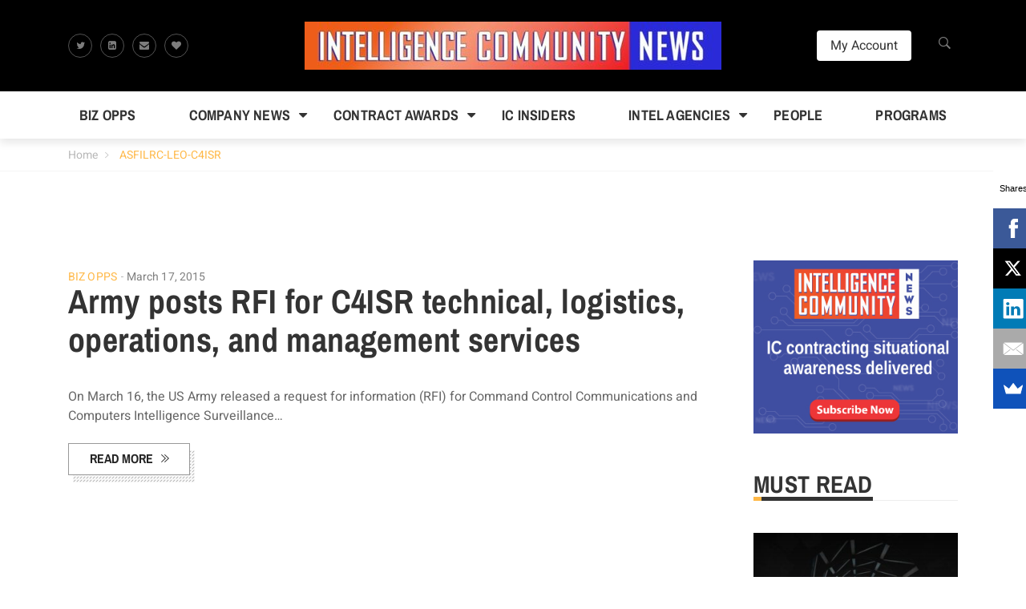

--- FILE ---
content_type: text/html; charset=UTF-8
request_url: https://intelligencecommunitynews.com/tag/asfilrc-leo-c4isr/
body_size: 18756
content:
<!DOCTYPE html>
<html lang="en-US">
<head>
	<meta charset="UTF-8">
	<link rel="profile" href="http://gmpg.org/xfn/11">
	<link rel="pingback" href="https://intelligencecommunitynews.com/xmlrpc.php">
		<meta name='robots' content='index, follow, max-image-preview:large, max-snippet:-1, max-video-preview:-1' />
	<style>img:is([sizes="auto" i], [sizes^="auto," i]) { contain-intrinsic-size: 3000px 1500px }</style>
	<meta name="viewport" content="width=device-width, initial-scale=1">
	<!-- This site is optimized with the Yoast SEO plugin v26.5 - https://yoast.com/wordpress/plugins/seo/ -->
	<title>ASFILRC-LEO-C4ISR Archives - Intelligence Community News</title>
	<link rel="canonical" href="https://intelligencecommunitynews.com/tag/asfilrc-leo-c4isr/" />
	<meta property="og:locale" content="en_US" />
	<meta property="og:type" content="article" />
	<meta property="og:title" content="ASFILRC-LEO-C4ISR Archives - Intelligence Community News" />
	<meta property="og:url" content="https://intelligencecommunitynews.com/tag/asfilrc-leo-c4isr/" />
	<meta property="og:site_name" content="Intelligence Community News" />
	<meta name="twitter:card" content="summary_large_image" />
	<script type="application/ld+json" class="yoast-schema-graph">{"@context":"https://schema.org","@graph":[{"@type":"CollectionPage","@id":"https://intelligencecommunitynews.com/tag/asfilrc-leo-c4isr/","url":"https://intelligencecommunitynews.com/tag/asfilrc-leo-c4isr/","name":"ASFILRC-LEO-C4ISR Archives - Intelligence Community News","isPartOf":{"@id":"https://intelligencecommunitynews.com/#website"},"breadcrumb":{"@id":"https://intelligencecommunitynews.com/tag/asfilrc-leo-c4isr/#breadcrumb"},"inLanguage":"en-US"},{"@type":"BreadcrumbList","@id":"https://intelligencecommunitynews.com/tag/asfilrc-leo-c4isr/#breadcrumb","itemListElement":[{"@type":"ListItem","position":1,"name":"Home","item":"https://intelligencecommunitynews.com/"},{"@type":"ListItem","position":2,"name":"ASFILRC-LEO-C4ISR"}]},{"@type":"WebSite","@id":"https://intelligencecommunitynews.com/#website","url":"https://intelligencecommunitynews.com/","name":"Intelligence Community News","description":"Breaking news about the market for products, systems and services for the U.S. intelligence community","publisher":{"@id":"https://intelligencecommunitynews.com/#organization"},"potentialAction":[{"@type":"SearchAction","target":{"@type":"EntryPoint","urlTemplate":"https://intelligencecommunitynews.com/?s={search_term_string}"},"query-input":{"@type":"PropertyValueSpecification","valueRequired":true,"valueName":"search_term_string"}}],"inLanguage":"en-US"},{"@type":"Organization","@id":"https://intelligencecommunitynews.com/#organization","name":"Intelligence Community News","url":"https://intelligencecommunitynews.com/","logo":{"@type":"ImageObject","inLanguage":"en-US","@id":"https://intelligencecommunitynews.com/#/schema/logo/image/","url":"https://intelligencecommunitynews.com/wp-content/uploads/2017/03/ICN-news-pro-header.jpg","contentUrl":"https://intelligencecommunitynews.com/wp-content/uploads/2017/03/ICN-news-pro-header.jpg","width":451,"height":180,"caption":"Intelligence Community News"},"image":{"@id":"https://intelligencecommunitynews.com/#/schema/logo/image/"}}]}</script>
	<!-- / Yoast SEO plugin. -->


<link rel='dns-prefetch' href='//cdnjs.cloudflare.com' />
<link rel='dns-prefetch' href='//stats.wp.com' />
<link rel='dns-prefetch' href='//use.fontawesome.com' />
<link rel="alternate" type="application/rss+xml" title="Intelligence Community News &raquo; Feed" href="https://intelligencecommunitynews.com/feed/" />
<link rel="alternate" type="application/rss+xml" title="Intelligence Community News &raquo; Comments Feed" href="https://intelligencecommunitynews.com/comments/feed/" />
<link rel="alternate" type="application/rss+xml" title="Intelligence Community News &raquo; ASFILRC-LEO-C4ISR Tag Feed" href="https://intelligencecommunitynews.com/tag/asfilrc-leo-c4isr/feed/" />
		<!-- This site uses the Google Analytics by ExactMetrics plugin v8.10.1 - Using Analytics tracking - https://www.exactmetrics.com/ -->
							<script src="//www.googletagmanager.com/gtag/js?id=G-BYGDCKWMHN"  data-cfasync="false" data-wpfc-render="false" type="text/javascript" async></script>
			<script data-cfasync="false" data-wpfc-render="false" type="text/javascript">
				var em_version = '8.10.1';
				var em_track_user = true;
				var em_no_track_reason = '';
								var ExactMetricsDefaultLocations = {"page_location":"https:\/\/intelligencecommunitynews.com\/tag\/asfilrc-leo-c4isr\/"};
								if ( typeof ExactMetricsPrivacyGuardFilter === 'function' ) {
					var ExactMetricsLocations = (typeof ExactMetricsExcludeQuery === 'object') ? ExactMetricsPrivacyGuardFilter( ExactMetricsExcludeQuery ) : ExactMetricsPrivacyGuardFilter( ExactMetricsDefaultLocations );
				} else {
					var ExactMetricsLocations = (typeof ExactMetricsExcludeQuery === 'object') ? ExactMetricsExcludeQuery : ExactMetricsDefaultLocations;
				}

								var disableStrs = [
										'ga-disable-G-BYGDCKWMHN',
									];

				/* Function to detect opted out users */
				function __gtagTrackerIsOptedOut() {
					for (var index = 0; index < disableStrs.length; index++) {
						if (document.cookie.indexOf(disableStrs[index] + '=true') > -1) {
							return true;
						}
					}

					return false;
				}

				/* Disable tracking if the opt-out cookie exists. */
				if (__gtagTrackerIsOptedOut()) {
					for (var index = 0; index < disableStrs.length; index++) {
						window[disableStrs[index]] = true;
					}
				}

				/* Opt-out function */
				function __gtagTrackerOptout() {
					for (var index = 0; index < disableStrs.length; index++) {
						document.cookie = disableStrs[index] + '=true; expires=Thu, 31 Dec 2099 23:59:59 UTC; path=/';
						window[disableStrs[index]] = true;
					}
				}

				if ('undefined' === typeof gaOptout) {
					function gaOptout() {
						__gtagTrackerOptout();
					}
				}
								window.dataLayer = window.dataLayer || [];

				window.ExactMetricsDualTracker = {
					helpers: {},
					trackers: {},
				};
				if (em_track_user) {
					function __gtagDataLayer() {
						dataLayer.push(arguments);
					}

					function __gtagTracker(type, name, parameters) {
						if (!parameters) {
							parameters = {};
						}

						if (parameters.send_to) {
							__gtagDataLayer.apply(null, arguments);
							return;
						}

						if (type === 'event') {
														parameters.send_to = exactmetrics_frontend.v4_id;
							var hookName = name;
							if (typeof parameters['event_category'] !== 'undefined') {
								hookName = parameters['event_category'] + ':' + name;
							}

							if (typeof ExactMetricsDualTracker.trackers[hookName] !== 'undefined') {
								ExactMetricsDualTracker.trackers[hookName](parameters);
							} else {
								__gtagDataLayer('event', name, parameters);
							}
							
						} else {
							__gtagDataLayer.apply(null, arguments);
						}
					}

					__gtagTracker('js', new Date());
					__gtagTracker('set', {
						'developer_id.dNDMyYj': true,
											});
					if ( ExactMetricsLocations.page_location ) {
						__gtagTracker('set', ExactMetricsLocations);
					}
										__gtagTracker('config', 'G-BYGDCKWMHN', {"forceSSL":"true"} );
										window.gtag = __gtagTracker;										(function () {
						/* https://developers.google.com/analytics/devguides/collection/analyticsjs/ */
						/* ga and __gaTracker compatibility shim. */
						var noopfn = function () {
							return null;
						};
						var newtracker = function () {
							return new Tracker();
						};
						var Tracker = function () {
							return null;
						};
						var p = Tracker.prototype;
						p.get = noopfn;
						p.set = noopfn;
						p.send = function () {
							var args = Array.prototype.slice.call(arguments);
							args.unshift('send');
							__gaTracker.apply(null, args);
						};
						var __gaTracker = function () {
							var len = arguments.length;
							if (len === 0) {
								return;
							}
							var f = arguments[len - 1];
							if (typeof f !== 'object' || f === null || typeof f.hitCallback !== 'function') {
								if ('send' === arguments[0]) {
									var hitConverted, hitObject = false, action;
									if ('event' === arguments[1]) {
										if ('undefined' !== typeof arguments[3]) {
											hitObject = {
												'eventAction': arguments[3],
												'eventCategory': arguments[2],
												'eventLabel': arguments[4],
												'value': arguments[5] ? arguments[5] : 1,
											}
										}
									}
									if ('pageview' === arguments[1]) {
										if ('undefined' !== typeof arguments[2]) {
											hitObject = {
												'eventAction': 'page_view',
												'page_path': arguments[2],
											}
										}
									}
									if (typeof arguments[2] === 'object') {
										hitObject = arguments[2];
									}
									if (typeof arguments[5] === 'object') {
										Object.assign(hitObject, arguments[5]);
									}
									if ('undefined' !== typeof arguments[1].hitType) {
										hitObject = arguments[1];
										if ('pageview' === hitObject.hitType) {
											hitObject.eventAction = 'page_view';
										}
									}
									if (hitObject) {
										action = 'timing' === arguments[1].hitType ? 'timing_complete' : hitObject.eventAction;
										hitConverted = mapArgs(hitObject);
										__gtagTracker('event', action, hitConverted);
									}
								}
								return;
							}

							function mapArgs(args) {
								var arg, hit = {};
								var gaMap = {
									'eventCategory': 'event_category',
									'eventAction': 'event_action',
									'eventLabel': 'event_label',
									'eventValue': 'event_value',
									'nonInteraction': 'non_interaction',
									'timingCategory': 'event_category',
									'timingVar': 'name',
									'timingValue': 'value',
									'timingLabel': 'event_label',
									'page': 'page_path',
									'location': 'page_location',
									'title': 'page_title',
									'referrer' : 'page_referrer',
								};
								for (arg in args) {
																		if (!(!args.hasOwnProperty(arg) || !gaMap.hasOwnProperty(arg))) {
										hit[gaMap[arg]] = args[arg];
									} else {
										hit[arg] = args[arg];
									}
								}
								return hit;
							}

							try {
								f.hitCallback();
							} catch (ex) {
							}
						};
						__gaTracker.create = newtracker;
						__gaTracker.getByName = newtracker;
						__gaTracker.getAll = function () {
							return [];
						};
						__gaTracker.remove = noopfn;
						__gaTracker.loaded = true;
						window['__gaTracker'] = __gaTracker;
					})();
									} else {
										console.log("");
					(function () {
						function __gtagTracker() {
							return null;
						}

						window['__gtagTracker'] = __gtagTracker;
						window['gtag'] = __gtagTracker;
					})();
									}
			</script>
							<!-- / Google Analytics by ExactMetrics -->
		<script type="text/javascript">
/* <![CDATA[ */
window._wpemojiSettings = {"baseUrl":"https:\/\/s.w.org\/images\/core\/emoji\/16.0.1\/72x72\/","ext":".png","svgUrl":"https:\/\/s.w.org\/images\/core\/emoji\/16.0.1\/svg\/","svgExt":".svg","source":{"concatemoji":"https:\/\/intelligencecommunitynews.com\/wp-includes\/js\/wp-emoji-release.min.js?ver=6.8.3"}};
/*! This file is auto-generated */
!function(s,n){var o,i,e;function c(e){try{var t={supportTests:e,timestamp:(new Date).valueOf()};sessionStorage.setItem(o,JSON.stringify(t))}catch(e){}}function p(e,t,n){e.clearRect(0,0,e.canvas.width,e.canvas.height),e.fillText(t,0,0);var t=new Uint32Array(e.getImageData(0,0,e.canvas.width,e.canvas.height).data),a=(e.clearRect(0,0,e.canvas.width,e.canvas.height),e.fillText(n,0,0),new Uint32Array(e.getImageData(0,0,e.canvas.width,e.canvas.height).data));return t.every(function(e,t){return e===a[t]})}function u(e,t){e.clearRect(0,0,e.canvas.width,e.canvas.height),e.fillText(t,0,0);for(var n=e.getImageData(16,16,1,1),a=0;a<n.data.length;a++)if(0!==n.data[a])return!1;return!0}function f(e,t,n,a){switch(t){case"flag":return n(e,"\ud83c\udff3\ufe0f\u200d\u26a7\ufe0f","\ud83c\udff3\ufe0f\u200b\u26a7\ufe0f")?!1:!n(e,"\ud83c\udde8\ud83c\uddf6","\ud83c\udde8\u200b\ud83c\uddf6")&&!n(e,"\ud83c\udff4\udb40\udc67\udb40\udc62\udb40\udc65\udb40\udc6e\udb40\udc67\udb40\udc7f","\ud83c\udff4\u200b\udb40\udc67\u200b\udb40\udc62\u200b\udb40\udc65\u200b\udb40\udc6e\u200b\udb40\udc67\u200b\udb40\udc7f");case"emoji":return!a(e,"\ud83e\udedf")}return!1}function g(e,t,n,a){var r="undefined"!=typeof WorkerGlobalScope&&self instanceof WorkerGlobalScope?new OffscreenCanvas(300,150):s.createElement("canvas"),o=r.getContext("2d",{willReadFrequently:!0}),i=(o.textBaseline="top",o.font="600 32px Arial",{});return e.forEach(function(e){i[e]=t(o,e,n,a)}),i}function t(e){var t=s.createElement("script");t.src=e,t.defer=!0,s.head.appendChild(t)}"undefined"!=typeof Promise&&(o="wpEmojiSettingsSupports",i=["flag","emoji"],n.supports={everything:!0,everythingExceptFlag:!0},e=new Promise(function(e){s.addEventListener("DOMContentLoaded",e,{once:!0})}),new Promise(function(t){var n=function(){try{var e=JSON.parse(sessionStorage.getItem(o));if("object"==typeof e&&"number"==typeof e.timestamp&&(new Date).valueOf()<e.timestamp+604800&&"object"==typeof e.supportTests)return e.supportTests}catch(e){}return null}();if(!n){if("undefined"!=typeof Worker&&"undefined"!=typeof OffscreenCanvas&&"undefined"!=typeof URL&&URL.createObjectURL&&"undefined"!=typeof Blob)try{var e="postMessage("+g.toString()+"("+[JSON.stringify(i),f.toString(),p.toString(),u.toString()].join(",")+"));",a=new Blob([e],{type:"text/javascript"}),r=new Worker(URL.createObjectURL(a),{name:"wpTestEmojiSupports"});return void(r.onmessage=function(e){c(n=e.data),r.terminate(),t(n)})}catch(e){}c(n=g(i,f,p,u))}t(n)}).then(function(e){for(var t in e)n.supports[t]=e[t],n.supports.everything=n.supports.everything&&n.supports[t],"flag"!==t&&(n.supports.everythingExceptFlag=n.supports.everythingExceptFlag&&n.supports[t]);n.supports.everythingExceptFlag=n.supports.everythingExceptFlag&&!n.supports.flag,n.DOMReady=!1,n.readyCallback=function(){n.DOMReady=!0}}).then(function(){return e}).then(function(){var e;n.supports.everything||(n.readyCallback(),(e=n.source||{}).concatemoji?t(e.concatemoji):e.wpemoji&&e.twemoji&&(t(e.twemoji),t(e.wpemoji)))}))}((window,document),window._wpemojiSettings);
/* ]]> */
</script>
<style id='wp-emoji-styles-inline-css' type='text/css'>

	img.wp-smiley, img.emoji {
		display: inline !important;
		border: none !important;
		box-shadow: none !important;
		height: 1em !important;
		width: 1em !important;
		margin: 0 0.07em !important;
		vertical-align: -0.1em !important;
		background: none !important;
		padding: 0 !important;
	}
</style>
<link rel='stylesheet' id='wp-block-library-css' href='https://intelligencecommunitynews.com/wp-includes/css/dist/block-library/style.min.css?ver=6.8.3' type='text/css' media='all' />
<style id='classic-theme-styles-inline-css' type='text/css'>
/*! This file is auto-generated */
.wp-block-button__link{color:#fff;background-color:#32373c;border-radius:9999px;box-shadow:none;text-decoration:none;padding:calc(.667em + 2px) calc(1.333em + 2px);font-size:1.125em}.wp-block-file__button{background:#32373c;color:#fff;text-decoration:none}
</style>
<link rel='stylesheet' id='mediaelement-css' href='https://intelligencecommunitynews.com/wp-includes/js/mediaelement/mediaelementplayer-legacy.min.css?ver=4.2.17' type='text/css' media='all' />
<link rel='stylesheet' id='wp-mediaelement-css' href='https://intelligencecommunitynews.com/wp-includes/js/mediaelement/wp-mediaelement.min.css?ver=6.8.3' type='text/css' media='all' />
<style id='jetpack-sharing-buttons-style-inline-css' type='text/css'>
.jetpack-sharing-buttons__services-list{display:flex;flex-direction:row;flex-wrap:wrap;gap:0;list-style-type:none;margin:5px;padding:0}.jetpack-sharing-buttons__services-list.has-small-icon-size{font-size:12px}.jetpack-sharing-buttons__services-list.has-normal-icon-size{font-size:16px}.jetpack-sharing-buttons__services-list.has-large-icon-size{font-size:24px}.jetpack-sharing-buttons__services-list.has-huge-icon-size{font-size:36px}@media print{.jetpack-sharing-buttons__services-list{display:none!important}}.editor-styles-wrapper .wp-block-jetpack-sharing-buttons{gap:0;padding-inline-start:0}ul.jetpack-sharing-buttons__services-list.has-background{padding:1.25em 2.375em}
</style>
<style id='global-styles-inline-css' type='text/css'>
:root{--wp--preset--aspect-ratio--square: 1;--wp--preset--aspect-ratio--4-3: 4/3;--wp--preset--aspect-ratio--3-4: 3/4;--wp--preset--aspect-ratio--3-2: 3/2;--wp--preset--aspect-ratio--2-3: 2/3;--wp--preset--aspect-ratio--16-9: 16/9;--wp--preset--aspect-ratio--9-16: 9/16;--wp--preset--color--black: #000000;--wp--preset--color--cyan-bluish-gray: #abb8c3;--wp--preset--color--white: #ffffff;--wp--preset--color--pale-pink: #f78da7;--wp--preset--color--vivid-red: #cf2e2e;--wp--preset--color--luminous-vivid-orange: #ff6900;--wp--preset--color--luminous-vivid-amber: #fcb900;--wp--preset--color--light-green-cyan: #7bdcb5;--wp--preset--color--vivid-green-cyan: #00d084;--wp--preset--color--pale-cyan-blue: #8ed1fc;--wp--preset--color--vivid-cyan-blue: #0693e3;--wp--preset--color--vivid-purple: #9b51e0;--wp--preset--gradient--vivid-cyan-blue-to-vivid-purple: linear-gradient(135deg,rgba(6,147,227,1) 0%,rgb(155,81,224) 100%);--wp--preset--gradient--light-green-cyan-to-vivid-green-cyan: linear-gradient(135deg,rgb(122,220,180) 0%,rgb(0,208,130) 100%);--wp--preset--gradient--luminous-vivid-amber-to-luminous-vivid-orange: linear-gradient(135deg,rgba(252,185,0,1) 0%,rgba(255,105,0,1) 100%);--wp--preset--gradient--luminous-vivid-orange-to-vivid-red: linear-gradient(135deg,rgba(255,105,0,1) 0%,rgb(207,46,46) 100%);--wp--preset--gradient--very-light-gray-to-cyan-bluish-gray: linear-gradient(135deg,rgb(238,238,238) 0%,rgb(169,184,195) 100%);--wp--preset--gradient--cool-to-warm-spectrum: linear-gradient(135deg,rgb(74,234,220) 0%,rgb(151,120,209) 20%,rgb(207,42,186) 40%,rgb(238,44,130) 60%,rgb(251,105,98) 80%,rgb(254,248,76) 100%);--wp--preset--gradient--blush-light-purple: linear-gradient(135deg,rgb(255,206,236) 0%,rgb(152,150,240) 100%);--wp--preset--gradient--blush-bordeaux: linear-gradient(135deg,rgb(254,205,165) 0%,rgb(254,45,45) 50%,rgb(107,0,62) 100%);--wp--preset--gradient--luminous-dusk: linear-gradient(135deg,rgb(255,203,112) 0%,rgb(199,81,192) 50%,rgb(65,88,208) 100%);--wp--preset--gradient--pale-ocean: linear-gradient(135deg,rgb(255,245,203) 0%,rgb(182,227,212) 50%,rgb(51,167,181) 100%);--wp--preset--gradient--electric-grass: linear-gradient(135deg,rgb(202,248,128) 0%,rgb(113,206,126) 100%);--wp--preset--gradient--midnight: linear-gradient(135deg,rgb(2,3,129) 0%,rgb(40,116,252) 100%);--wp--preset--font-size--small: 13px;--wp--preset--font-size--medium: 20px;--wp--preset--font-size--large: 36px;--wp--preset--font-size--x-large: 42px;--wp--preset--spacing--20: 0.44rem;--wp--preset--spacing--30: 0.67rem;--wp--preset--spacing--40: 1rem;--wp--preset--spacing--50: 1.5rem;--wp--preset--spacing--60: 2.25rem;--wp--preset--spacing--70: 3.38rem;--wp--preset--spacing--80: 5.06rem;--wp--preset--shadow--natural: 6px 6px 9px rgba(0, 0, 0, 0.2);--wp--preset--shadow--deep: 12px 12px 50px rgba(0, 0, 0, 0.4);--wp--preset--shadow--sharp: 6px 6px 0px rgba(0, 0, 0, 0.2);--wp--preset--shadow--outlined: 6px 6px 0px -3px rgba(255, 255, 255, 1), 6px 6px rgba(0, 0, 0, 1);--wp--preset--shadow--crisp: 6px 6px 0px rgba(0, 0, 0, 1);}:where(.is-layout-flex){gap: 0.5em;}:where(.is-layout-grid){gap: 0.5em;}body .is-layout-flex{display: flex;}.is-layout-flex{flex-wrap: wrap;align-items: center;}.is-layout-flex > :is(*, div){margin: 0;}body .is-layout-grid{display: grid;}.is-layout-grid > :is(*, div){margin: 0;}:where(.wp-block-columns.is-layout-flex){gap: 2em;}:where(.wp-block-columns.is-layout-grid){gap: 2em;}:where(.wp-block-post-template.is-layout-flex){gap: 1.25em;}:where(.wp-block-post-template.is-layout-grid){gap: 1.25em;}.has-black-color{color: var(--wp--preset--color--black) !important;}.has-cyan-bluish-gray-color{color: var(--wp--preset--color--cyan-bluish-gray) !important;}.has-white-color{color: var(--wp--preset--color--white) !important;}.has-pale-pink-color{color: var(--wp--preset--color--pale-pink) !important;}.has-vivid-red-color{color: var(--wp--preset--color--vivid-red) !important;}.has-luminous-vivid-orange-color{color: var(--wp--preset--color--luminous-vivid-orange) !important;}.has-luminous-vivid-amber-color{color: var(--wp--preset--color--luminous-vivid-amber) !important;}.has-light-green-cyan-color{color: var(--wp--preset--color--light-green-cyan) !important;}.has-vivid-green-cyan-color{color: var(--wp--preset--color--vivid-green-cyan) !important;}.has-pale-cyan-blue-color{color: var(--wp--preset--color--pale-cyan-blue) !important;}.has-vivid-cyan-blue-color{color: var(--wp--preset--color--vivid-cyan-blue) !important;}.has-vivid-purple-color{color: var(--wp--preset--color--vivid-purple) !important;}.has-black-background-color{background-color: var(--wp--preset--color--black) !important;}.has-cyan-bluish-gray-background-color{background-color: var(--wp--preset--color--cyan-bluish-gray) !important;}.has-white-background-color{background-color: var(--wp--preset--color--white) !important;}.has-pale-pink-background-color{background-color: var(--wp--preset--color--pale-pink) !important;}.has-vivid-red-background-color{background-color: var(--wp--preset--color--vivid-red) !important;}.has-luminous-vivid-orange-background-color{background-color: var(--wp--preset--color--luminous-vivid-orange) !important;}.has-luminous-vivid-amber-background-color{background-color: var(--wp--preset--color--luminous-vivid-amber) !important;}.has-light-green-cyan-background-color{background-color: var(--wp--preset--color--light-green-cyan) !important;}.has-vivid-green-cyan-background-color{background-color: var(--wp--preset--color--vivid-green-cyan) !important;}.has-pale-cyan-blue-background-color{background-color: var(--wp--preset--color--pale-cyan-blue) !important;}.has-vivid-cyan-blue-background-color{background-color: var(--wp--preset--color--vivid-cyan-blue) !important;}.has-vivid-purple-background-color{background-color: var(--wp--preset--color--vivid-purple) !important;}.has-black-border-color{border-color: var(--wp--preset--color--black) !important;}.has-cyan-bluish-gray-border-color{border-color: var(--wp--preset--color--cyan-bluish-gray) !important;}.has-white-border-color{border-color: var(--wp--preset--color--white) !important;}.has-pale-pink-border-color{border-color: var(--wp--preset--color--pale-pink) !important;}.has-vivid-red-border-color{border-color: var(--wp--preset--color--vivid-red) !important;}.has-luminous-vivid-orange-border-color{border-color: var(--wp--preset--color--luminous-vivid-orange) !important;}.has-luminous-vivid-amber-border-color{border-color: var(--wp--preset--color--luminous-vivid-amber) !important;}.has-light-green-cyan-border-color{border-color: var(--wp--preset--color--light-green-cyan) !important;}.has-vivid-green-cyan-border-color{border-color: var(--wp--preset--color--vivid-green-cyan) !important;}.has-pale-cyan-blue-border-color{border-color: var(--wp--preset--color--pale-cyan-blue) !important;}.has-vivid-cyan-blue-border-color{border-color: var(--wp--preset--color--vivid-cyan-blue) !important;}.has-vivid-purple-border-color{border-color: var(--wp--preset--color--vivid-purple) !important;}.has-vivid-cyan-blue-to-vivid-purple-gradient-background{background: var(--wp--preset--gradient--vivid-cyan-blue-to-vivid-purple) !important;}.has-light-green-cyan-to-vivid-green-cyan-gradient-background{background: var(--wp--preset--gradient--light-green-cyan-to-vivid-green-cyan) !important;}.has-luminous-vivid-amber-to-luminous-vivid-orange-gradient-background{background: var(--wp--preset--gradient--luminous-vivid-amber-to-luminous-vivid-orange) !important;}.has-luminous-vivid-orange-to-vivid-red-gradient-background{background: var(--wp--preset--gradient--luminous-vivid-orange-to-vivid-red) !important;}.has-very-light-gray-to-cyan-bluish-gray-gradient-background{background: var(--wp--preset--gradient--very-light-gray-to-cyan-bluish-gray) !important;}.has-cool-to-warm-spectrum-gradient-background{background: var(--wp--preset--gradient--cool-to-warm-spectrum) !important;}.has-blush-light-purple-gradient-background{background: var(--wp--preset--gradient--blush-light-purple) !important;}.has-blush-bordeaux-gradient-background{background: var(--wp--preset--gradient--blush-bordeaux) !important;}.has-luminous-dusk-gradient-background{background: var(--wp--preset--gradient--luminous-dusk) !important;}.has-pale-ocean-gradient-background{background: var(--wp--preset--gradient--pale-ocean) !important;}.has-electric-grass-gradient-background{background: var(--wp--preset--gradient--electric-grass) !important;}.has-midnight-gradient-background{background: var(--wp--preset--gradient--midnight) !important;}.has-small-font-size{font-size: var(--wp--preset--font-size--small) !important;}.has-medium-font-size{font-size: var(--wp--preset--font-size--medium) !important;}.has-large-font-size{font-size: var(--wp--preset--font-size--large) !important;}.has-x-large-font-size{font-size: var(--wp--preset--font-size--x-large) !important;}
:where(.wp-block-post-template.is-layout-flex){gap: 1.25em;}:where(.wp-block-post-template.is-layout-grid){gap: 1.25em;}
:where(.wp-block-columns.is-layout-flex){gap: 2em;}:where(.wp-block-columns.is-layout-grid){gap: 2em;}
:root :where(.wp-block-pullquote){font-size: 1.5em;line-height: 1.6;}
</style>
<link rel='stylesheet' id='thim-style-css' href='https://intelligencecommunitynews.com/wp-content/themes/magazette/style.css?ver=6.8.3' type='text/css' media='all' />
<link rel='stylesheet' id='child-style-css' href='https://intelligencecommunitynews.com/wp-content/themes/magazette-child/style.css?ver=1.0.0' type='text/css' media='all' />
<link rel='stylesheet' id='ionicons-css' href='https://intelligencecommunitynews.com/wp-content/themes/magazette/assets/css/libs/ionicons/ionicons.css?ver=6.8.3' type='text/css' media='all' />
<link rel='stylesheet' id='thim-font-awesome-css' href='https://use.fontawesome.com/e8cbfd9eca.css?ver=4.7.0' type='text/css' media='all' />
<link rel='stylesheet' id='bootstrap-css' href='https://intelligencecommunitynews.com/wp-content/themes/magazette/assets/css/libs/bootstrap/bootstrap.css?ver=6.8.3' type='text/css' media='all' />
<link rel='stylesheet' id='magnific-popup-css' href='https://intelligencecommunitynews.com/wp-content/themes/magazette/assets/css/libs/magnific-popup/magnific-popup.css?ver=6.8.3' type='text/css' media='all' />
<link rel='stylesheet' id='owl-carousel-css' href='https://intelligencecommunitynews.com/wp-content/themes/magazette/assets/css/libs/owl-carousel/owl.carousel.css?ver=6.8.3' type='text/css' media='all' />
<link rel='stylesheet' id='thim-style-options-css' href='https://intelligencecommunitynews.com/wp-content/uploads/tc_stylesheets/magazette.1570110886.css?ver=6.8.3' type='text/css' media='all' />
<script type="text/javascript" src="https://intelligencecommunitynews.com/wp-content/plugins/google-analytics-dashboard-for-wp/assets/js/frontend-gtag.min.js?ver=8.10.1" id="exactmetrics-frontend-script-js" async="async" data-wp-strategy="async"></script>
<script data-cfasync="false" data-wpfc-render="false" type="text/javascript" id='exactmetrics-frontend-script-js-extra'>/* <![CDATA[ */
var exactmetrics_frontend = {"js_events_tracking":"true","download_extensions":"zip,mp3,mpeg,pdf,docx,pptx,xlsx,rar","inbound_paths":"[{\"path\":\"\\\/go\\\/\",\"label\":\"affiliate\"},{\"path\":\"\\\/recommend\\\/\",\"label\":\"affiliate\"}]","home_url":"https:\/\/intelligencecommunitynews.com","hash_tracking":"false","v4_id":"G-BYGDCKWMHN"};/* ]]> */
</script>
<script type="text/javascript" src="https://intelligencecommunitynews.com/wp-includes/js/jquery/jquery.min.js?ver=3.7.1" id="jquery-core-js"></script>
<script type="text/javascript" src="https://intelligencecommunitynews.com/wp-includes/js/jquery/jquery-migrate.min.js?ver=3.4.1" id="jquery-migrate-js"></script>
<script></script><link rel="https://api.w.org/" href="https://intelligencecommunitynews.com/wp-json/" /><link rel="alternate" title="JSON" type="application/json" href="https://intelligencecommunitynews.com/wp-json/wp/v2/tags/4187" /><link rel="EditURI" type="application/rsd+xml" title="RSD" href="https://intelligencecommunitynews.com/xmlrpc.php?rsd" />
<meta name="generator" content="WordPress 6.8.3" />

<!-- This site is using AdRotate v5.17 to display their advertisements - https://ajdg.solutions/ -->
<!-- AdRotate CSS -->
<style type="text/css" media="screen">
	.g { margin:0px; padding:0px; overflow:hidden; line-height:1; zoom:1; }
	.g img { height:auto; }
	.g-col { position:relative; float:left; }
	.g-col:first-child { margin-left: 0; }
	.g-col:last-child { margin-right: 0; }
	.g-1 {  margin: 0 auto; }
	.g-2 { width:100%; max-width:728px; height:100%; max-height:90px; margin: 0 auto; }
	.g-3 { width:100%; max-width:728px; height:100%; max-height:90px; margin: 0 auto; }
	@media only screen and (max-width: 480px) {
		.g-col, .g-dyn, .g-single { width:100%; margin-left:0; margin-right:0; }
	}
</style>
<!-- /AdRotate CSS -->

<!-- Stream WordPress user activity plugin v4.1.1 -->
	<style>img#wpstats{display:none}</style>
		<link rel="shortcut icon" href="https://intelligencecommunitynews.com/wp-content/themes/magazette/assets/images/favicon.png" type="image/x-icon" />            <script type="text/javascript">
                function tc_insert_internal_css(css) {
                    var tc_style = document.createElement("style");
                    tc_style.type = "text/css";
                    tc_style.setAttribute('data-type', 'tc-internal-css');
                    var tc_style_content = document.createTextNode(css);
                    tc_style.appendChild(tc_style_content);
                    document.head.appendChild(tc_style);
                }
            </script>
			<meta name="generator" content="Powered by WPBakery Page Builder - drag and drop page builder for WordPress."/>
<link rel="icon" href="https://intelligencecommunitynews.com/wp-content/uploads/2018/10/cropped-ICN-square-logo-400-32x32.jpg" sizes="32x32" />
<link rel="icon" href="https://intelligencecommunitynews.com/wp-content/uploads/2018/10/cropped-ICN-square-logo-400-192x192.jpg" sizes="192x192" />
<link rel="apple-touch-icon" href="https://intelligencecommunitynews.com/wp-content/uploads/2018/10/cropped-ICN-square-logo-400-180x180.jpg" />
<meta name="msapplication-TileImage" content="https://intelligencecommunitynews.com/wp-content/uploads/2018/10/cropped-ICN-square-logo-400-270x270.jpg" />
		<style type="text/css" id="wp-custom-css">
			[caption id="attachment_3121" align="alignleft" width="125"] McAuliffe (left)and Eden (right)[/caption]

DIA’s Senior Enlisted Advisor, Chief Master Sgt. Troy Eden, joined Virginia senior military and civilian leaders for a reception hosted by Virginia Governor Terry McAuliffe at the executive mansion in Richmond, VA, on June 26.

McAuliffe stated during the event that he wouldn’t mind his legacy being known as the “veteran governor” if it meant he was able to take care of the nation’s sixth largest concentration of veterans and second largest active duty contingent. The governor’s remarks were well received by the senior leadership representing the state’s Army, Navy, Marine Corps, Air Force, and Coast Guard installations and commands, according to a prepared statement issued by the DIA.

During his term as the 72nd governor, McAuliffe has stated his intent to improve the lives and conditions of the state’s veteran population and current service members. McAuliffe has charged his staff, including Secretary of Veterans Affairs and Homeland Security retired Admiral John Harvey, to develop programs and mechanisms to provide homes and jobs for returning veterans.

&nbsp;		</style>
		<style id="thim-customizer-inline-styles">/* vietnamese */
@font-face {
  font-family: 'Archivo Narrow';
  font-style: normal;
  font-weight: 400;
  font-display: swap;
  src: url(https://intelligencecommunitynews.com/wp-content/uploads/thim-fonts/archivo-narrow/tss0ApVBdCYD5Q7hcxTE1ArZ0bb_iXxi2g.woff2) format('woff2');
  unicode-range: U+0102-0103, U+0110-0111, U+0128-0129, U+0168-0169, U+01A0-01A1, U+01AF-01B0, U+0300-0301, U+0303-0304, U+0308-0309, U+0323, U+0329, U+1EA0-1EF9, U+20AB;
}
/* latin-ext */
@font-face {
  font-family: 'Archivo Narrow';
  font-style: normal;
  font-weight: 400;
  font-display: swap;
  src: url(https://intelligencecommunitynews.com/wp-content/uploads/thim-fonts/archivo-narrow/tss0ApVBdCYD5Q7hcxTE1ArZ0bb-iXxi2g.woff2) format('woff2');
  unicode-range: U+0100-02BA, U+02BD-02C5, U+02C7-02CC, U+02CE-02D7, U+02DD-02FF, U+0304, U+0308, U+0329, U+1D00-1DBF, U+1E00-1E9F, U+1EF2-1EFF, U+2020, U+20A0-20AB, U+20AD-20C0, U+2113, U+2C60-2C7F, U+A720-A7FF;
}
/* latin */
@font-face {
  font-family: 'Archivo Narrow';
  font-style: normal;
  font-weight: 400;
  font-display: swap;
  src: url(https://intelligencecommunitynews.com/wp-content/uploads/thim-fonts/archivo-narrow/tss0ApVBdCYD5Q7hcxTE1ArZ0bbwiXw.woff2) format('woff2');
  unicode-range: U+0000-00FF, U+0131, U+0152-0153, U+02BB-02BC, U+02C6, U+02DA, U+02DC, U+0304, U+0308, U+0329, U+2000-206F, U+20AC, U+2122, U+2191, U+2193, U+2212, U+2215, U+FEFF, U+FFFD;
}
/* vietnamese */
@font-face {
  font-family: 'Archivo Narrow';
  font-style: normal;
  font-weight: 700;
  font-display: swap;
  src: url(https://intelligencecommunitynews.com/wp-content/uploads/thim-fonts/archivo-narrow/tss0ApVBdCYD5Q7hcxTE1ArZ0bb_iXxi2g.woff2) format('woff2');
  unicode-range: U+0102-0103, U+0110-0111, U+0128-0129, U+0168-0169, U+01A0-01A1, U+01AF-01B0, U+0300-0301, U+0303-0304, U+0308-0309, U+0323, U+0329, U+1EA0-1EF9, U+20AB;
}
/* latin-ext */
@font-face {
  font-family: 'Archivo Narrow';
  font-style: normal;
  font-weight: 700;
  font-display: swap;
  src: url(https://intelligencecommunitynews.com/wp-content/uploads/thim-fonts/archivo-narrow/tss0ApVBdCYD5Q7hcxTE1ArZ0bb-iXxi2g.woff2) format('woff2');
  unicode-range: U+0100-02BA, U+02BD-02C5, U+02C7-02CC, U+02CE-02D7, U+02DD-02FF, U+0304, U+0308, U+0329, U+1D00-1DBF, U+1E00-1E9F, U+1EF2-1EFF, U+2020, U+20A0-20AB, U+20AD-20C0, U+2113, U+2C60-2C7F, U+A720-A7FF;
}
/* latin */
@font-face {
  font-family: 'Archivo Narrow';
  font-style: normal;
  font-weight: 700;
  font-display: swap;
  src: url(https://intelligencecommunitynews.com/wp-content/uploads/thim-fonts/archivo-narrow/tss0ApVBdCYD5Q7hcxTE1ArZ0bbwiXw.woff2) format('woff2');
  unicode-range: U+0000-00FF, U+0131, U+0152-0153, U+02BB-02BC, U+02C6, U+02DA, U+02DC, U+0304, U+0308, U+0329, U+2000-206F, U+20AC, U+2122, U+2191, U+2193, U+2212, U+2215, U+FEFF, U+FFFD;
}
/* hebrew */
@font-face {
  font-family: 'Heebo';
  font-style: normal;
  font-weight: 400;
  font-display: swap;
  src: url(https://intelligencecommunitynews.com/wp-content/uploads/thim-fonts/heebo/NGSpv5_NC0k9P_v6ZUCbLRAHxK1EiSysd0mm_00.woff2) format('woff2');
  unicode-range: U+0307-0308, U+0590-05FF, U+200C-2010, U+20AA, U+25CC, U+FB1D-FB4F;
}
/* math */
@font-face {
  font-family: 'Heebo';
  font-style: normal;
  font-weight: 400;
  font-display: swap;
  src: url(https://intelligencecommunitynews.com/wp-content/uploads/thim-fonts/heebo/NGSpv5_NC0k9P_v6ZUCbLRAHxK1EiSysCUmm_00.woff2) format('woff2');
  unicode-range: U+0302-0303, U+0305, U+0307-0308, U+0310, U+0312, U+0315, U+031A, U+0326-0327, U+032C, U+032F-0330, U+0332-0333, U+0338, U+033A, U+0346, U+034D, U+0391-03A1, U+03A3-03A9, U+03B1-03C9, U+03D1, U+03D5-03D6, U+03F0-03F1, U+03F4-03F5, U+2016-2017, U+2034-2038, U+203C, U+2040, U+2043, U+2047, U+2050, U+2057, U+205F, U+2070-2071, U+2074-208E, U+2090-209C, U+20D0-20DC, U+20E1, U+20E5-20EF, U+2100-2112, U+2114-2115, U+2117-2121, U+2123-214F, U+2190, U+2192, U+2194-21AE, U+21B0-21E5, U+21F1-21F2, U+21F4-2211, U+2213-2214, U+2216-22FF, U+2308-230B, U+2310, U+2319, U+231C-2321, U+2336-237A, U+237C, U+2395, U+239B-23B7, U+23D0, U+23DC-23E1, U+2474-2475, U+25AF, U+25B3, U+25B7, U+25BD, U+25C1, U+25CA, U+25CC, U+25FB, U+266D-266F, U+27C0-27FF, U+2900-2AFF, U+2B0E-2B11, U+2B30-2B4C, U+2BFE, U+3030, U+FF5B, U+FF5D, U+1D400-1D7FF, U+1EE00-1EEFF;
}
/* symbols */
@font-face {
  font-family: 'Heebo';
  font-style: normal;
  font-weight: 400;
  font-display: swap;
  src: url(https://intelligencecommunitynews.com/wp-content/uploads/thim-fonts/heebo/NGSpv5_NC0k9P_v6ZUCbLRAHxK1EiSysG0mm_00.woff2) format('woff2');
  unicode-range: U+0001-000C, U+000E-001F, U+007F-009F, U+20DD-20E0, U+20E2-20E4, U+2150-218F, U+2190, U+2192, U+2194-2199, U+21AF, U+21E6-21F0, U+21F3, U+2218-2219, U+2299, U+22C4-22C6, U+2300-243F, U+2440-244A, U+2460-24FF, U+25A0-27BF, U+2800-28FF, U+2921-2922, U+2981, U+29BF, U+29EB, U+2B00-2BFF, U+4DC0-4DFF, U+FFF9-FFFB, U+10140-1018E, U+10190-1019C, U+101A0, U+101D0-101FD, U+102E0-102FB, U+10E60-10E7E, U+1D2C0-1D2D3, U+1D2E0-1D37F, U+1F000-1F0FF, U+1F100-1F1AD, U+1F1E6-1F1FF, U+1F30D-1F30F, U+1F315, U+1F31C, U+1F31E, U+1F320-1F32C, U+1F336, U+1F378, U+1F37D, U+1F382, U+1F393-1F39F, U+1F3A7-1F3A8, U+1F3AC-1F3AF, U+1F3C2, U+1F3C4-1F3C6, U+1F3CA-1F3CE, U+1F3D4-1F3E0, U+1F3ED, U+1F3F1-1F3F3, U+1F3F5-1F3F7, U+1F408, U+1F415, U+1F41F, U+1F426, U+1F43F, U+1F441-1F442, U+1F444, U+1F446-1F449, U+1F44C-1F44E, U+1F453, U+1F46A, U+1F47D, U+1F4A3, U+1F4B0, U+1F4B3, U+1F4B9, U+1F4BB, U+1F4BF, U+1F4C8-1F4CB, U+1F4D6, U+1F4DA, U+1F4DF, U+1F4E3-1F4E6, U+1F4EA-1F4ED, U+1F4F7, U+1F4F9-1F4FB, U+1F4FD-1F4FE, U+1F503, U+1F507-1F50B, U+1F50D, U+1F512-1F513, U+1F53E-1F54A, U+1F54F-1F5FA, U+1F610, U+1F650-1F67F, U+1F687, U+1F68D, U+1F691, U+1F694, U+1F698, U+1F6AD, U+1F6B2, U+1F6B9-1F6BA, U+1F6BC, U+1F6C6-1F6CF, U+1F6D3-1F6D7, U+1F6E0-1F6EA, U+1F6F0-1F6F3, U+1F6F7-1F6FC, U+1F700-1F7FF, U+1F800-1F80B, U+1F810-1F847, U+1F850-1F859, U+1F860-1F887, U+1F890-1F8AD, U+1F8B0-1F8BB, U+1F8C0-1F8C1, U+1F900-1F90B, U+1F93B, U+1F946, U+1F984, U+1F996, U+1F9E9, U+1FA00-1FA6F, U+1FA70-1FA7C, U+1FA80-1FA89, U+1FA8F-1FAC6, U+1FACE-1FADC, U+1FADF-1FAE9, U+1FAF0-1FAF8, U+1FB00-1FBFF;
}
/* latin-ext */
@font-face {
  font-family: 'Heebo';
  font-style: normal;
  font-weight: 400;
  font-display: swap;
  src: url(https://intelligencecommunitynews.com/wp-content/uploads/thim-fonts/heebo/NGSpv5_NC0k9P_v6ZUCbLRAHxK1EiSyse0mm_00.woff2) format('woff2');
  unicode-range: U+0100-02BA, U+02BD-02C5, U+02C7-02CC, U+02CE-02D7, U+02DD-02FF, U+0304, U+0308, U+0329, U+1D00-1DBF, U+1E00-1E9F, U+1EF2-1EFF, U+2020, U+20A0-20AB, U+20AD-20C0, U+2113, U+2C60-2C7F, U+A720-A7FF;
}
/* latin */
@font-face {
  font-family: 'Heebo';
  font-style: normal;
  font-weight: 400;
  font-display: swap;
  src: url(https://intelligencecommunitynews.com/wp-content/uploads/thim-fonts/heebo/NGSpv5_NC0k9P_v6ZUCbLRAHxK1EiSysdUmm.woff2) format('woff2');
  unicode-range: U+0000-00FF, U+0131, U+0152-0153, U+02BB-02BC, U+02C6, U+02DA, U+02DC, U+0304, U+0308, U+0329, U+2000-206F, U+20AC, U+2122, U+2191, U+2193, U+2212, U+2215, U+FEFF, U+FFFD;
}</style><noscript><style> .wpb_animate_when_almost_visible { opacity: 1; }</style></noscript>
</head>

<body class="archive tag tag-asfilrc-leo-c4isr tag-4187 wp-theme-magazette wp-child-theme-magazette-child group-blog hfeed bg-type-color responsive box-shadow creative-left thim-header_v1 home-01 wpb-js-composer js-comp-ver-8.7.2 vc_responsive">

<div id="thim-preloading">
<div class="sk-folding-cube">
	<div class="sk-cube1 sk-cube"></div>
	<div class="sk-cube2 sk-cube"></div>
	<div class="sk-cube4 sk-cube"></div>
	<div class="sk-cube3 sk-cube"></div>
</div><!-- .sk-folding-cube --></div>
	<nav class="visible-xs mobile-menu-container mobile-effect">
					<div class="thim-search-box">
				<div class="form-search-wrapper">
					<div class="form-contain container">
						<form method="get" class="search-form" action="https://intelligencecommunitynews.com/">
							<input type="search" class="search-field" autocomplete="off" placeholder="Search..." value="" name="s" />
							<button type="submit"><i class="fa fa-search"></i></button>
							<input type="hidden" name="post_type" value="post" />
						</form>
					</div>
				</div>
			</div>
				
<button class="menu-mobile-effect-close navbar-toggle">
	<span class="icon-bar"></span>
	<span class="icon-bar"></span>
	<span class="icon-bar"></span>
</button><!-- .menu-mobile-effect -->

	<ul class="nav navbar-nav">
		<li id="menu-item-245" class="menu-item menu-item-type-taxonomy menu-item-object-category menu-item-245 tc-menu-item tc-menu-depth-0 tc-menu-align-left tc-menu-layout-default"><a href="https://intelligencecommunitynews.com/category/biz-opps/" class="tc-menu-inner">Biz Opps</a></li>
<li id="menu-item-246" class="menu-item menu-item-type-taxonomy menu-item-object-category menu-item-has-children menu-item-246 tc-menu-item tc-menu-depth-0 tc-menu-align-left tc-menu-layout-default"><a href="https://intelligencecommunitynews.com/category/company-news/" class="tc-menu-inner">Company News</a>
<ul class="sub-menu">
	<li id="menu-item-253" class="menu-item menu-item-type-taxonomy menu-item-object-category menu-item-253 tc-menu-item tc-menu-depth-1 tc-menu-align-left"><a href="https://intelligencecommunitynews.com/category/products-services/" class="tc-menu-inner tc-megamenu-title">Products &#038; Services</a></li>
</ul><!-- End wrapper ul sub -->
</li>
<li id="menu-item-248" class="menu-item menu-item-type-taxonomy menu-item-object-category menu-item-has-children menu-item-248 tc-menu-item tc-menu-depth-0 tc-menu-align-left tc-menu-layout-default"><a href="https://intelligencecommunitynews.com/category/contract-awards/" class="tc-menu-inner">Contract Awards</a>
<ul class="sub-menu">
	<li id="menu-item-250" class="menu-item menu-item-type-taxonomy menu-item-object-category menu-item-250 tc-menu-item tc-menu-depth-1 tc-menu-align-left"><a href="https://intelligencecommunitynews.com/category/international/" class="tc-menu-inner tc-megamenu-title">International</a></li>
</ul><!-- End wrapper ul sub -->
</li>
<li id="menu-item-24200" class="menu-item menu-item-type-taxonomy menu-item-object-category menu-item-24200 tc-menu-item tc-menu-depth-0 tc-menu-align-left tc-menu-layout-default"><a href="https://intelligencecommunitynews.com/category/ic-insiders/" class="tc-menu-inner">IC Insiders</a></li>
<li id="menu-item-249" class="menu-item menu-item-type-taxonomy menu-item-object-category menu-item-has-children menu-item-249 tc-menu-item tc-menu-depth-0 tc-menu-align-left tc-menu-layout-default"><a href="https://intelligencecommunitynews.com/category/intel-agencies/" class="tc-menu-inner">Intel Agencies</a>
<ul class="sub-menu">
	<li id="menu-item-247" class="menu-item menu-item-type-taxonomy menu-item-object-category menu-item-247 tc-menu-item tc-menu-depth-1 tc-menu-align-left"><a href="https://intelligencecommunitynews.com/category/congress/" class="tc-menu-inner tc-megamenu-title">Congress</a></li>
	<li id="menu-item-252" class="menu-item menu-item-type-taxonomy menu-item-object-category menu-item-252 tc-menu-item tc-menu-depth-1 tc-menu-align-left"><a href="https://intelligencecommunitynews.com/category/policies/" class="tc-menu-inner tc-megamenu-title">Policies</a></li>
</ul><!-- End wrapper ul sub -->
</li>
<li id="menu-item-251" class="menu-item menu-item-type-taxonomy menu-item-object-category menu-item-251 tc-menu-item tc-menu-depth-0 tc-menu-align-left tc-menu-layout-default"><a href="https://intelligencecommunitynews.com/category/people/" class="tc-menu-inner">People</a></li>
<li id="menu-item-254" class="menu-item menu-item-type-taxonomy menu-item-object-category menu-item-254 tc-menu-item tc-menu-depth-0 tc-menu-align-left tc-menu-layout-default"><a href="https://intelligencecommunitynews.com/category/programs/" class="tc-menu-inner">Programs</a></li>
<li id="menu-item-25628" class="menu-item menu-item-type-post_type menu-item-object-page menu-item-25628 tc-menu-item tc-menu-depth-0 tc-menu-align-left tc-menu-layout-default"><a href="https://intelligencecommunitynews.com/my-account/" class="tc-menu-inner">My Account</a></li>
	</ul><!-- .nav -->

		<div class="thim-social-links"><ul class="social-links"><li><a class="link facebook" title="Facebook" href="http://facebook.com/thimpress/" rel="nofollow"><i class="fa fa-facebook" aria-hidden="true"></i></a></li><li><a class="link twitter" title="Twitter" href="http://twitter.com/thimpress/" rel="nofollow" data-show-count="true" data-size="medium"><i class="fa fa-twitter" aria-hidden="true"></i></a></li><li><a class="link rss" title="RSS" href="#" rel="nofollow"><i class="fa fa-rss" aria-hidden="true"></i></a></li></ul></div>	</nav><!-- nav.mobile-menu-container -->

<div id="wrapper-container" class="content-pusher">

	
				
		<header id="masthead" class="no-js site-header  header_v1 header-boxed sticky-header custom-sticky has-retina-logo">
			<div class="menu-mobile-effect navbar-toggle" data-effect="mobile-effect">
	<span class="icon-bar"></span>
	<span class="icon-bar"></span>
	<span class="icon-bar"></span>
</div><!-- .menu-mobile-effect -->
<div class="header-main">
	<div class="container">	<div class="h-left widget-area">
		<div id="thim_layout_builder-2" class="widget widget_thim_layout_builder"><div class="vc_row wpb_row vc_row-fluid"><div class="wpb_column vc_column_container vc_col-sm-12"><div class="vc_column-inner"><div class="wpb_wrapper"><div class="thim-sc-social-links  list align-left">
		<ul class="socials icon-size30px has-border ">		<li class="twitter">
			<a href="https://twitter.com/intelcommnews">
									<i class="social-icon fa fa-twitter"></i>
															</a>
		</li>
			<li class="linkedin-square">
			<a href="https://www.linkedin.com/company/intelligence-community-news">
									<i class="social-icon fa fa-linkedin-square"></i>
															</a>
		</li>
			<li class="envelope">
			<a href="/subscribe/">
									<i class="social-icon fa fa-envelope"></i>
															</a>
		</li>
			<li class="heart">
			<a href="/sponsorships/">
									<i class="social-icon fa fa-heart"></i>
															</a>
		</li>
	</ul></div></div></div></div></div><div class="vc_row wpb_row vc_row-fluid"><div class="wpb_column vc_column_container vc_col-sm-12"><div class="vc_column-inner"><div class="wpb_wrapper"></div></div></div></div></div>	</div>
	<div class="width-logo sm-logo">
		<a class="no-sticky-logo" href="https://intelligencecommunitynews.com/" title="Intelligence Community News - Breaking news about the market for products, systems and services for the U.S. intelligence community" rel="home"><img class="logo" src="https://intelligencecommunitynews.com/wp-content/uploads/2018/10/rsz_full_width_banner.jpg" alt="Intelligence Community News" /><img class="retina-logo" src="https://intelligencecommunitynews.com/wp-content/uploads/2018/10/ICN-logo-email-signature.jpg" alt="Intelligence Community News" /><img class="mobile-logo" src="https://intelligencecommunitynews.com/wp-content/uploads/2018/10/ICN-logo-email-signature.jpg" alt="Intelligence Community News" /></a>		<a class="sticky-logo" href="https://intelligencecommunitynews.com/" title="Intelligence Community News - Breaking news about the market for products, systems and services for the U.S. intelligence community" rel="home"><img class="logo" src="https://intelligencecommunitynews.com/wp-content/uploads/2018/10/ICN-logo-email-signature.jpg" alt="Intelligence Community News" /></a>	</div><!-- .width-logo -->
	<div class="h-right widget-area">
		<div id="thim_layout_builder-3" class="widget widget_thim_layout_builder"><div class="vc_row wpb_row vc_row-fluid"><div class="wpb_column vc_column_container vc_col-sm-12"><div class="vc_column-inner"><div class="wpb_wrapper">
	<div class="wpb_raw_code wpb_raw_html wpb_content_element" >
		<div class="wpb_wrapper">
			<a id="myAccountBtn"
   class="btn btn-md btn-default"
   style="background-color:white; margin:0 25px;">
  My Account
</a>

<button id="logout"
        onclick="logout()"
        class="btn btn-md btn-default"
        style="display:none; background-color:white; margin-left:-3%;">
  Log Out
</button>
		</div>
	</div>
<div  class="vc_wp_search wpb_content_element"><div class="widget widget_search"><div class="thim-search-box">
	<div class="toggle-form"><i class="ion-ios-search-strong"></i></div><!-- .toggle-form -->
	<div class="form-search-wrapper">
		<div class="form-contain">
			<form role="search" method="get" class="search-form" action="https://intelligencecommunitynews.com/">
				<input type="search" class="search-field" autocomplete="off" placeholder="What are you looking for?" value="" name="s" />
				<button type="submit"><i class="ion-ios-search-strong"></i></button>
				<input type="hidden" name="post_type" value="post" />
			</form>
			<div class="results">
				<div class="search-found"></div>
				<div class="thim-icon-loading">
<div class="sk-folding-cube">
	<div class="sk-cube1 sk-cube"></div>
	<div class="sk-cube2 sk-cube"></div>
	<div class="sk-cube4 sk-cube"></div>
	<div class="sk-cube3 sk-cube"></div>
</div><!-- .sk-folding-cube --></div>			</div>
		</div>
	</div><!-- .form-search-wrapper -->
</div><!-- .thim-search-box --></div></div></div></div></div></div><div class="vc_row wpb_row vc_row-fluid"><div class="wpb_column vc_column_container vc_col-sm-12"><div class="vc_column-inner"><div class="wpb_wrapper"></div></div></div></div></div>	</div>
	</div></div>
<div class="navigation affix-top">
	<div class="container">	<div class="nav-inner">
		<nav class="width-navigation main-navigation">
			<div class="inner-navigation">
				
<ul id="primary-menu" class="navbar">
		<li class="menu-item menu-item-type-taxonomy menu-item-object-category menu-item-245 tc-menu-item tc-menu-depth-0 tc-menu-align-left tc-menu-layout-default"><a href="https://intelligencecommunitynews.com/category/biz-opps/" class="tc-menu-inner">Biz Opps</a></li>
<li class="menu-item menu-item-type-taxonomy menu-item-object-category menu-item-has-children menu-item-246 tc-menu-item tc-menu-depth-0 tc-menu-align-left tc-menu-layout-default"><a href="https://intelligencecommunitynews.com/category/company-news/" class="tc-menu-inner">Company News</a>
<ul class="sub-menu">
	<li class="menu-item menu-item-type-taxonomy menu-item-object-category menu-item-253 tc-menu-item tc-menu-depth-1 tc-menu-align-left"><a href="https://intelligencecommunitynews.com/category/products-services/" class="tc-menu-inner tc-megamenu-title">Products &#038; Services</a></li>
</ul><!-- End wrapper ul sub -->
</li>
<li class="menu-item menu-item-type-taxonomy menu-item-object-category menu-item-has-children menu-item-248 tc-menu-item tc-menu-depth-0 tc-menu-align-left tc-menu-layout-default"><a href="https://intelligencecommunitynews.com/category/contract-awards/" class="tc-menu-inner">Contract Awards</a>
<ul class="sub-menu">
	<li class="menu-item menu-item-type-taxonomy menu-item-object-category menu-item-250 tc-menu-item tc-menu-depth-1 tc-menu-align-left"><a href="https://intelligencecommunitynews.com/category/international/" class="tc-menu-inner tc-megamenu-title">International</a></li>
</ul><!-- End wrapper ul sub -->
</li>
<li class="menu-item menu-item-type-taxonomy menu-item-object-category menu-item-24200 tc-menu-item tc-menu-depth-0 tc-menu-align-left tc-menu-layout-default"><a href="https://intelligencecommunitynews.com/category/ic-insiders/" class="tc-menu-inner">IC Insiders</a></li>
<li class="menu-item menu-item-type-taxonomy menu-item-object-category menu-item-has-children menu-item-249 tc-menu-item tc-menu-depth-0 tc-menu-align-left tc-menu-layout-default"><a href="https://intelligencecommunitynews.com/category/intel-agencies/" class="tc-menu-inner">Intel Agencies</a>
<ul class="sub-menu">
	<li class="menu-item menu-item-type-taxonomy menu-item-object-category menu-item-247 tc-menu-item tc-menu-depth-1 tc-menu-align-left"><a href="https://intelligencecommunitynews.com/category/congress/" class="tc-menu-inner tc-megamenu-title">Congress</a></li>
	<li class="menu-item menu-item-type-taxonomy menu-item-object-category menu-item-252 tc-menu-item tc-menu-depth-1 tc-menu-align-left"><a href="https://intelligencecommunitynews.com/category/policies/" class="tc-menu-inner tc-megamenu-title">Policies</a></li>
</ul><!-- End wrapper ul sub -->
</li>
<li class="menu-item menu-item-type-taxonomy menu-item-object-category menu-item-251 tc-menu-item tc-menu-depth-0 tc-menu-align-left tc-menu-layout-default"><a href="https://intelligencecommunitynews.com/category/people/" class="tc-menu-inner">People</a></li>
<li class="menu-item menu-item-type-taxonomy menu-item-object-category menu-item-254 tc-menu-item tc-menu-depth-0 tc-menu-align-left tc-menu-layout-default"><a href="https://intelligencecommunitynews.com/category/programs/" class="tc-menu-inner">Programs</a></li>
<li class="menu-item menu-item-type-post_type menu-item-object-page menu-item-25628 tc-menu-item tc-menu-depth-0 tc-menu-align-left tc-menu-layout-default"><a href="https://intelligencecommunitynews.com/my-account/" class="tc-menu-inner">My Account</a></li>

</ul><!-- #primary-menu -->			</div>
		</nav><!-- .width-navigation -->
	</div>
	</div></div><!-- .navigation -->
		</header><!-- #masthead -->

	
	<div id="main-content" class="bg-type-color">	<div class="content-area">
				<div class="breadcrumbs-content layout-1" style="">
												<div class="container">
												<ul itemscope itemtype="http://schema.org/BreadcrumbList" class="breadcrumbs"><li itemscope itemtype="http://schema.org/ListItem"><a itemprop="name" href="https://intelligencecommunitynews.com" title="Home">Home</a></li>				<li itemscope itemtype="http://schema.org/ListItem"><span itemprop="name">
				ASFILRC-LEO-C4ISR			</span></li>
			</ul>					</div>
									</div>
				<div id="before-main" class="widget-area"><div class="container"><div id="thim_layout_builder-6" class="widget widget_thim_layout_builder"><div class="vc_row wpb_row vc_row-fluid"><div class="wpb_column vc_column_container vc_col-sm-12"><div class="vc_column-inner"><div class="wpb_wrapper">
<div class="thim-sc-block14 layout-2 ">
	<div class="sc-loop">
		</div>
</div></div></div></div></div></div></div></div><div class="container site-content "><div class="row"><div id="main" class="site-main col-sm-9 flex-first" >				<!-- Error, Advert is not available at this time due to schedule/geolocation restrictions! -->					<div class="blog-content full-layout">
		
<article id="post-5695" class="col-md-12 post-5695 post type-post status-publish format-standard hentry category-biz-opps tag-army tag-asfilrc-leo-c4isr tag-c4isr tag-metered tag-rfi">
	<div class="content-inner">
		<div class="entry-content-top">
			<div class="list-meta">
				<span class="meta-category"><a href="https://intelligencecommunitynews.com/category/biz-opps/">Biz Opps</a></span><div class="entry-meta"><span class="entry-date"><a href="https://intelligencecommunitynews.com/army-posts-rfi-for-c4isr-technical-logistics-operations-and-management-services/">March 17, 2015</a></span></div>			</div>
			<header class="entry-header">
				<h2 class="entry-title"><a href="https://intelligencecommunitynews.com/army-posts-rfi-for-c4isr-technical-logistics-operations-and-management-services/" rel="bookmark">Army posts RFI for C4ISR technical, logistics, operations, and management services</a></h2>			</header><!-- .entry-header -->
		</div>
		<div class="entry-top no-thumbnail">
			
		</div><!-- .entry-top -->

		<div class="entry-content-full">
			<div class="entry-content">
				<div class="entry-summary">
					<p>On March 16, the US Army released a request for information (RFI) for Command Control Communications and Computers Intelligence Surveillance&#8230;</p>
				</div><!-- .entry-summary -->
			</div><!-- .entry-content -->
			<div class="entry-content-bottom">
				<div class="readmore">
					<a href="https://intelligencecommunitynews.com/army-posts-rfi-for-c4isr-technical-logistics-operations-and-management-services/">Read more</a>
				</div><!-- .read-more -->
				<div class="comment-share">
														</div>
			</div>
		</div>
	</div> <!-- .content-inner -->
</article><!-- #post-## -->
	</div><!-- .blog-content.blog-list -->
			</div>
<aside id="secondary" class="widget-area col-sm-3 sticky-sidebar">
	<aside id="thim_layout_builder-5" class="widget widget_thim_layout_builder"><style>.vc_custom_1485163399375{margin-top: -10px !important;}</style><div class="vc_row wpb_row vc_row-fluid vc_custom_1485163399375"><div class="wpb_column vc_column_container vc_col-sm-12"><div class="vc_column-inner"><div class="wpb_wrapper"><div class="thim-sc-qc ">
		<div class="inner-qc">
		<div class="a-single a-2"><a class="gofollow" data-track="MiwwLDYw" href="https://intelligencecommunitynews.com/subscribe"><img alt="" src="https://intelligencecommunitynews.com/wp-content/uploads/2019/01/BLUE-Digital-ads-banner_nvg96853.jpg" /></a></div>	</div>
</div><div class="vc_empty_space"   style="height: 45px"><span class="vc_empty_space_inner"></span></div><div class="thim-sc-block5 style-1  column-number-1  "
	 data-max-page="1469"
	 data-params='{"title":"Must read","style":"style-1","column":1,"layout":"item-layout-1","display_number":"no","display_category":"yes","display_date":"yes","image_size":"80x80","highlight_image_size":"317x232","highlight":"3","highlight_layout":"hl-layout-1","highlight_display_category":"yes","highlight_display_date":"yes","highlight_excerpt_length":"0","data":"","trending":"no","filter":"no","readmore_text":"","readmore_link":"","el_class":"","sc-name":"block-5","loop_settings":[]}' id="thim_6935252cbe493">
		<h3 class="sc-title">
				<span class="title">
						Must read						<span class="line"></span>
		</span>

		
	</h3>
				<div class="loop-wrapper hl-layout-1">
			<div class="sc-loop row">
<div class="inner-col col-sm-12"><div class="row-big owl-carousel owl-theme">		<div class="post-item-layout-1 post-43336 post type-post status-publish format-standard has-post-thumbnail hentry category-company-news tag-carahsoft tag-carahsoft-technology tag-carahsoft-technology-corp tag-ic tag-ic-news tag-intelligence-community tag-silobreaker" >
							<div class="entry-media">
					<a href="https://intelligencecommunitynews.com/silobreaker-and-carahsoft-partner/" class="wrap-link" width="317" height="232" ><img width="317" height="232"  src="https://intelligencecommunitynews.com/wp-content/uploads/magazette/blank-317x232.png" data-src="https://intelligencecommunitynews.com/wp-content/uploads/2025/12/circle-10-317x232.jpg" alt="Silobreaker and Carahsoft partner" class="lazy-hidden"></a>									</div>
						<div class="entry-content hl-layout-1">
				<div class="entry-meta">
					<span class="meta-category"><a href="https://intelligencecommunitynews.com/category/company-news/">Company News</a></span><span class="entry-date"><a href="https://intelligencecommunitynews.com/silobreaker-and-carahsoft-partner/">December 5, 2025</a></span>				</div>
				<h4 class="entry-title">
					<a href="https://intelligencecommunitynews.com/silobreaker-and-carahsoft-partner/">
						Silobreaker and Carahsoft partner					</a>
				</h4>
				
							</div>
		</div>
				<div class="post-item-layout-1 post-43334 post type-post status-publish format-standard has-post-thumbnail hentry category-biz-opps tag-endor tag-geoint tag-geospatial tag-geospatial-intelligence tag-national-geospatial-intelligence-agency tag-nga tag-rfi" >
							<div class="entry-media">
					<a href="https://intelligencecommunitynews.com/nga-posts-endor-rfi/" class="wrap-link" width="317" height="232" ><img width="317" height="232"  src="https://intelligencecommunitynews.com/wp-content/uploads/magazette/blank-317x232.png" data-src="https://intelligencecommunitynews.com/wp-content/uploads/2024/01/moon-6-317x232.jpg" alt="NGA posts Endor RFI" class="lazy-hidden"></a>									</div>
						<div class="entry-content hl-layout-1">
				<div class="entry-meta">
					<span class="meta-category"><a href="https://intelligencecommunitynews.com/category/biz-opps/">Biz Opps</a></span><span class="entry-date"><a href="https://intelligencecommunitynews.com/nga-posts-endor-rfi/">December 5, 2025</a></span>				</div>
				<h4 class="entry-title">
					<a href="https://intelligencecommunitynews.com/nga-posts-endor-rfi/">
						NGA posts Endor RFI					</a>
				</h4>
				
							</div>
		</div>
				<div class="post-item-layout-1 post-43332 post type-post status-publish format-standard has-post-thumbnail hentry category-biz-opps tag-data tag-data-at-rest tag-ic tag-ic-news tag-intelligence tag-intelligence-community tag-isr tag-us-air-force tag-usaf" >
							<div class="entry-media">
					<a href="https://intelligencecommunitynews.com/air-force-posts-data-at-rest-rfi/" class="wrap-link" width="317" height="232" ><img width="317" height="232"  src="https://intelligencecommunitynews.com/wp-content/uploads/magazette/blank-317x232.png" data-src="https://intelligencecommunitynews.com/wp-content/uploads/2025/11/sparkle-6-317x232.jpg" alt="Air Force posts Data at Rest RFI" class="lazy-hidden"></a>									</div>
						<div class="entry-content hl-layout-1">
				<div class="entry-meta">
					<span class="meta-category"><a href="https://intelligencecommunitynews.com/category/biz-opps/">Biz Opps</a></span><span class="entry-date"><a href="https://intelligencecommunitynews.com/air-force-posts-data-at-rest-rfi/">December 5, 2025</a></span>				</div>
				<h4 class="entry-title">
					<a href="https://intelligencecommunitynews.com/air-force-posts-data-at-rest-rfi/">
						Air Force posts Data at Rest RFI					</a>
				</h4>
				
							</div>
		</div>
		</div><div class="row-small">		<div class="post-item-layout-1 post-43330 post type-post status-publish format-standard has-post-thumbnail hentry category-products-services tag-bae tag-bae-systems tag-cyber tag-cybersecurity tag-ic tag-ic-news tag-intelligence-community tag-velhawk" >
							<div class="entry-media">
					<a href="https://intelligencecommunitynews.com/bae-systems-launches-velhawk/" class="wrap-link" width="80" height="80" ><img width="80" height="80"  src="https://intelligencecommunitynews.com/wp-content/uploads/magazette/blank-80x80.png" data-src="https://intelligencecommunitynews.com/wp-content/uploads/2023/01/code-9-80x80.jpg" alt="BAE Systems launches Velhawk" class="lazy-hidden"></a>									</div>
						<div class="entry-content item-layout-1">
				<div class="entry-meta">
					<span class="meta-category"><a href="https://intelligencecommunitynews.com/category/products-services/">Products &amp; Services</a></span><span class="entry-date"><a href="https://intelligencecommunitynews.com/bae-systems-launches-velhawk/">December 5, 2025</a></span>				</div>
				<h4 class="entry-title">
					<a href="https://intelligencecommunitynews.com/bae-systems-launches-velhawk/">
						BAE Systems launches Velhawk					</a>
				</h4>
				
							</div>
		</div>
				<div class="post-item-layout-1 post-43328 post type-post status-publish format-standard has-post-thumbnail hentry category-intel-agencies tag-brickstorm tag-cisa tag-cybersecurity-and-infrastructure-security-agency tag-ic tag-ic-news tag-intelligence-community tag-malware tag-national-security-agency tag-nsa" >
							<div class="entry-media">
					<a href="https://intelligencecommunitynews.com/nsa-advises-how-to-detect-brickstorm-backdoor-activity/" class="wrap-link" width="80" height="80" ><img width="80" height="80"  src="https://intelligencecommunitynews.com/wp-content/uploads/magazette/blank-80x80.png" data-src="https://intelligencecommunitynews.com/wp-content/uploads/2023/02/wall-2-80x80.jpg" alt="NSA advises how to detect BRICKSTORM backdoor activity" class="lazy-hidden"></a>									</div>
						<div class="entry-content item-layout-1">
				<div class="entry-meta">
					<span class="meta-category"><a href="https://intelligencecommunitynews.com/category/intel-agencies/">Intel Agencies</a></span><span class="entry-date"><a href="https://intelligencecommunitynews.com/nsa-advises-how-to-detect-brickstorm-backdoor-activity/">December 5, 2025</a></span>				</div>
				<h4 class="entry-title">
					<a href="https://intelligencecommunitynews.com/nsa-advises-how-to-detect-brickstorm-backdoor-activity/">
						NSA advises how to detect BRICKSTORM backdoor activity					</a>
				</h4>
				
							</div>
		</div>
				<div class="post-item-layout-1 post-43326 post type-post status-publish format-standard has-post-thumbnail hentry category-contract-awards tag-army-devcom tag-c5isr tag-c5isr-center tag-caci tag-caci-international tag-caci-international-inc tag-devcom tag-electronic-warfare tag-ew tag-ic tag-ic-news tag-intelligence-community tag-us-army" >
							<div class="entry-media">
					<a href="https://intelligencecommunitynews.com/caci-secures-us-army-c5isr-center-contract/" class="wrap-link" width="80" height="80" ><img width="80" height="80"  src="https://intelligencecommunitynews.com/wp-content/uploads/magazette/blank-80x80.png" data-src="https://intelligencecommunitynews.com/wp-content/uploads/2024/01/ring-80x80.jpg" alt="CACI secures US Army C5ISR Center contract" class="lazy-hidden"></a>									</div>
						<div class="entry-content item-layout-1">
				<div class="entry-meta">
					<span class="meta-category"><a href="https://intelligencecommunitynews.com/category/contract-awards/">Contract Awards</a></span><span class="entry-date"><a href="https://intelligencecommunitynews.com/caci-secures-us-army-c5isr-center-contract/">December 4, 2025</a></span>				</div>
				<h4 class="entry-title">
					<a href="https://intelligencecommunitynews.com/caci-secures-us-army-c5isr-center-contract/">
						CACI secures US Army C5ISR Center contract					</a>
				</h4>
				
							</div>
		</div>
				<div class="post-item-layout-1 post-43322 post type-post status-publish format-standard has-post-thumbnail hentry category-company-news tag-cyber tag-ic tag-ic-news tag-intelligence-community tag-invictus tag-red-river" >
							<div class="entry-media">
					<a href="https://intelligencecommunitynews.com/red-river-acquires-invictus/" class="wrap-link" width="80" height="80" ><img width="80" height="80"  src="https://intelligencecommunitynews.com/wp-content/uploads/magazette/blank-80x80.png" data-src="https://intelligencecommunitynews.com/wp-content/uploads/2025/12/river-3-80x80.jpg" alt="Red River acquires Invictus" class="lazy-hidden"></a>									</div>
						<div class="entry-content item-layout-1">
				<div class="entry-meta">
					<span class="meta-category"><a href="https://intelligencecommunitynews.com/category/company-news/">Company News</a></span><span class="entry-date"><a href="https://intelligencecommunitynews.com/red-river-acquires-invictus/">December 4, 2025</a></span>				</div>
				<h4 class="entry-title">
					<a href="https://intelligencecommunitynews.com/red-river-acquires-invictus/">
						Red River acquires Invictus					</a>
				</h4>
				
							</div>
		</div>
				<div class="post-item-layout-1 post-43319 post type-post status-publish format-standard has-post-thumbnail hentry category-company-news tag-falfurrias tag-falfurrias-management-partners tag-ic tag-ic-news tag-intelligence-community tag-netservices tag-synergy-ecp" >
							<div class="entry-media">
					<a href="https://intelligencecommunitynews.com/synergy-ecp-acquires-netservices/" class="wrap-link" width="80" height="80" ><img width="80" height="80"  src="https://intelligencecommunitynews.com/wp-content/uploads/magazette/blank-80x80.png" data-src="https://intelligencecommunitynews.com/wp-content/uploads/2025/12/swirl-2-rotated-80x80.jpg" alt="Synergy ECP acquires NetServices" class="lazy-hidden"></a>									</div>
						<div class="entry-content item-layout-1">
				<div class="entry-meta">
					<span class="meta-category"><a href="https://intelligencecommunitynews.com/category/company-news/">Company News</a></span><span class="entry-date"><a href="https://intelligencecommunitynews.com/synergy-ecp-acquires-netservices/">December 4, 2025</a></span>				</div>
				<h4 class="entry-title">
					<a href="https://intelligencecommunitynews.com/synergy-ecp-acquires-netservices/">
						Synergy ECP acquires NetServices					</a>
				</h4>
				
							</div>
		</div>
				<div class="post-item-layout-1 post-43317 post type-post status-publish format-standard has-post-thumbnail hentry category-products-services tag-gdit tag-general-dynamics tag-general-dynamics-information-technology tag-general-dynamics-it tag-ic tag-ic-news tag-intelligence-community tag-mission-emerge tag-mission-emerge-center tag-national-security" >
							<div class="entry-media">
					<a href="https://intelligencecommunitynews.com/gdit-opens-new-mission-emerge-center/" class="wrap-link" width="80" height="80" ><img width="80" height="80"  src="https://intelligencecommunitynews.com/wp-content/uploads/magazette/blank-80x80.png" data-src="https://intelligencecommunitynews.com/wp-content/uploads/2022/11/idea-5-80x80.jpg" alt="GDIT opens new Mission Emerge Center" class="lazy-hidden"></a>									</div>
						<div class="entry-content item-layout-1">
				<div class="entry-meta">
					<span class="meta-category"><a href="https://intelligencecommunitynews.com/category/products-services/">Products &amp; Services</a></span><span class="entry-date"><a href="https://intelligencecommunitynews.com/gdit-opens-new-mission-emerge-center/">December 4, 2025</a></span>				</div>
				<h4 class="entry-title">
					<a href="https://intelligencecommunitynews.com/gdit-opens-new-mission-emerge-center/">
						GDIT opens new Mission Emerge Center					</a>
				</h4>
				
							</div>
		</div>
				<div class="post-item-layout-1 post-43314 post type-post status-publish format-standard has-post-thumbnail hentry category-intel-agencies tag-ai tag-artificial-intelligence tag-ic tag-ic-news tag-intelligence-community tag-national-security-agency tag-nsa tag-operational-technology tag-ot" >
							<div class="entry-media">
					<a href="https://intelligencecommunitynews.com/nsa-and-partners-issue-advice-on-integrating-ai-in-ot/" class="wrap-link" width="80" height="80" ><img width="80" height="80"  src="https://intelligencecommunitynews.com/wp-content/uploads/magazette/blank-80x80.png" data-src="https://intelligencecommunitynews.com/wp-content/uploads/2020/06/tomasz-frankowski-198764-unsplash-80x80.jpg" alt="NSA and partners issue advice on integrating AI in OT" class="lazy-hidden"></a>									</div>
						<div class="entry-content item-layout-1">
				<div class="entry-meta">
					<span class="meta-category"><a href="https://intelligencecommunitynews.com/category/intel-agencies/">Intel Agencies</a></span><span class="entry-date"><a href="https://intelligencecommunitynews.com/nsa-and-partners-issue-advice-on-integrating-ai-in-ot/">December 4, 2025</a></span>				</div>
				<h4 class="entry-title">
					<a href="https://intelligencecommunitynews.com/nsa-and-partners-issue-advice-on-integrating-ai-in-ot/">
						NSA and partners issue advice on integrating AI in OT					</a>
				</h4>
				
							</div>
		</div>
		</div> <!-- close small --></div> <!-- close inner-col --></div>
		</div>
	</div></div></div></div></div></aside></aside><!-- #secondary -->
</div></div>	</div><!-- .content-area -->
	</div><!-- #main-content -->

	<div id="after-main" class="widget-area">
		<div class="container">
			<div id="thim_layout_builder-7" class="widget widget_thim_layout_builder"><div data-vc-full-width="true" data-vc-full-width-init="false" class="vc_row wpb_row vc_row-fluid thim-newsletter"><div class="wpb_column vc_column_container vc_col-sm-12"><div class="vc_column-inner"><div class="wpb_wrapper">
	<div class="wpb_text_column wpb_content_element" >
		<div class="wpb_wrapper">
			<h3 style="text-align: center;">Want more IC News?</h3>
<p style="text-align: center;">Sign up to receive our free daily newsletter and never miss an update!</p>
<p><!-- BEGIN: Constant Contact Email List Form Button --></p>
<div align="center">
<p><a class="button" style="border: 1px solid #5b5b5b; color: #0000ff; display: inline-block; padding: 8px 10px; text-shadow: none; border-radius: 20px; background-color: #ff6600;" href="http://visitor.r20.constantcontact.com/d.jsp?llr=zrrnggpab&amp;p=oi&amp;m=1115825817145&amp;sit=oowbuvkib&amp;f=5b502f35-11af-4cff-a4aa-c597f3a93d4d">Sign Up Now</a><!-- BEGIN: Email Marketing you can trust --></p>
<div id="ctct_button_footer" style="font-family: Arial,Helvetica,sans-serif; font-size: 10px; color: #999999; margin-top: 10px;" align="center"></div>
</div>

		</div>
	</div>
</div></div></div></div><div class="vc_row-full-width vc_clearfix"></div></div>		</div>
	</div>

	<footer id="colophon" class="site-footer">
		
<div class="footer ">
	<div class="container">
					<div class="footer-sidebars row">
									<div class="footer-sidebar col-sm-12 col-md-12 widget-area">
						<aside id="thim_layout_builder-4" class="widget widget_thim_layout_builder"><style>.vc_custom_1670469184748{margin-top: 30px !important;}</style><div class="vc_row wpb_row vc_row-fluid"><div class="wpb_column vc_column_container vc_col-sm-4 vc_hidden-xs"><div class="vc_column-inner"><div class="wpb_wrapper">
	<div class="wpb_text_column wpb_content_element" >
		<div class="wpb_wrapper">
			<h2 class="widgettitle" style="text-align: center;"><span class="highlight">About</span> Us</h2>
<p style="text-align: center;">Founded in 2013, Intelligence Community News is the daily online publication that Intelligence Community (IC) insiders trust for breaking news about the IC contracting landscape. Keep up to date with contract awards, business opportunities, M&amp;As, new technologies, executive moves, and other vital information. Our daily e-newsletter is free to all readers. For industry professionals, we offer two subscription options that unlock full access to our library of 5,000+ articles – plus new content each weekday. <a href="/about/">Learn more &gt;</a></p>

		</div>
	</div>
<div class="thim-sc-social-links  list align-center">
		<ul class="socials icon-size45px has-border ">		<li class="twitter">
			<a href="https://twitter.com/intelcommnews">
									<i class="social-icon fa fa-twitter"></i>
															</a>
		</li>
			<li class="linkedin-square">
			<a href="https://www.linkedin.com/company/intelligence-community-news">
									<i class="social-icon fa fa-linkedin-square"></i>
															</a>
		</li>
	</ul></div>
	<div class="wpb_text_column wpb_content_element vc_custom_1670469184748 like-copyright-text" >
		<div class="wpb_wrapper">
			<p style="text-align: center;">Copyright © 2022 Community Intelligence News. All rights reserved.<br />
Developed by <a href="http://novativesoftware.com" target="_blank" rel="noopener noreferrer">Novative Software</a></p>

		</div>
	</div>
</div></div></div><div class="wpb_column vc_column_container vc_col-sm-3 vc_hidden-xs"><div class="vc_column-inner"><div class="wpb_wrapper"><div class="thim-sc-block33 ">
		<h3 class="sc-title">
				<span class="title">
						<span class="highlight">Popular</span> Post						<span class="line"></span>
		</span>

		
	</h3>
			<div class="loop-wrapper">
														<div class="layout-1 post-43336 post type-post status-publish format-standard has-post-thumbnail hentry category-company-news tag-carahsoft tag-carahsoft-technology tag-carahsoft-technology-corp tag-ic tag-ic-news tag-intelligence-community tag-silobreaker" >
							<a href="https://intelligencecommunitynews.com/silobreaker-and-carahsoft-partner/" class="wrap-link" width="80" height="80" ><img width="80" height="80"  src="https://intelligencecommunitynews.com/wp-content/uploads/magazette/blank-80x80.png" data-src="https://intelligencecommunitynews.com/wp-content/uploads/2025/12/circle-10-80x80.jpg" alt="Silobreaker and Carahsoft partner" class="lazy-hidden"></a>							<div class="entry-content">
								<div class="entry-meta">
									<span class="meta-category"><a href="https://intelligencecommunitynews.com/category/company-news/">Company News</a></span>								</div>
								<h4 class="entry-title">
									<a href="https://intelligencecommunitynews.com/silobreaker-and-carahsoft-partner/">
										Silobreaker and Carahsoft partner									</a>
								</h4>
							</div>
						</div>
																					<div class="layout-1 post-43334 post type-post status-publish format-standard has-post-thumbnail hentry category-biz-opps tag-endor tag-geoint tag-geospatial tag-geospatial-intelligence tag-national-geospatial-intelligence-agency tag-nga tag-rfi" >
							<a href="https://intelligencecommunitynews.com/nga-posts-endor-rfi/" class="wrap-link" width="80" height="80" ><img width="80" height="80"  src="https://intelligencecommunitynews.com/wp-content/uploads/magazette/blank-80x80.png" data-src="https://intelligencecommunitynews.com/wp-content/uploads/2024/01/moon-6-80x80.jpg" alt="NGA posts Endor RFI" class="lazy-hidden"></a>							<div class="entry-content">
								<div class="entry-meta">
									<span class="meta-category"><a href="https://intelligencecommunitynews.com/category/biz-opps/">Biz Opps</a></span>								</div>
								<h4 class="entry-title">
									<a href="https://intelligencecommunitynews.com/nga-posts-endor-rfi/">
										NGA posts Endor RFI									</a>
								</h4>
							</div>
						</div>
																					<div class="layout-1 post-43332 post type-post status-publish format-standard has-post-thumbnail hentry category-biz-opps tag-data tag-data-at-rest tag-ic tag-ic-news tag-intelligence tag-intelligence-community tag-isr tag-us-air-force tag-usaf" >
							<a href="https://intelligencecommunitynews.com/air-force-posts-data-at-rest-rfi/" class="wrap-link" width="80" height="80" ><img width="80" height="80"  src="https://intelligencecommunitynews.com/wp-content/uploads/magazette/blank-80x80.png" data-src="https://intelligencecommunitynews.com/wp-content/uploads/2025/11/sparkle-6-80x80.jpg" alt="Air Force posts Data at Rest RFI" class="lazy-hidden"></a>							<div class="entry-content">
								<div class="entry-meta">
									<span class="meta-category"><a href="https://intelligencecommunitynews.com/category/biz-opps/">Biz Opps</a></span>								</div>
								<h4 class="entry-title">
									<a href="https://intelligencecommunitynews.com/air-force-posts-data-at-rest-rfi/">
										Air Force posts Data at Rest RFI									</a>
								</h4>
							</div>
						</div>
												</div>
	</div></div></div></div><div class="wpb_column vc_column_container vc_col-sm-3 vc_hidden-xs"><div class="vc_column-inner"><div class="wpb_wrapper"><div  class="vc_wp_custommenu wpb_content_element ul-column-1"><div class="widget widget_nav_menu"><h2 class="widgettitle"><span class="highlight">useful</span> links</h2><div class="menu-top-nav-menu-container"><ul id="menu-top-nav-menu" class="menu"><li id="menu-item-13655" class="menu-item menu-item-type-custom menu-item-object-custom menu-item-home menu-item-13655 tc-menu-item tc-menu-depth-0 tc-menu-align-left tc-menu-layout-default"><a href="https://intelligencecommunitynews.com" class="tc-menu-inner">Home</a></li>
<li id="menu-item-13654" class="menu-item menu-item-type-post_type menu-item-object-page menu-item-13654 tc-menu-item tc-menu-depth-0 tc-menu-align-left tc-menu-layout-default"><a href="https://intelligencecommunitynews.com/about/" class="tc-menu-inner">About</a></li>
<li id="menu-item-13803" class="menu-item menu-item-type-post_type menu-item-object-page menu-item-13803 tc-menu-item tc-menu-depth-0 tc-menu-align-left tc-menu-layout-default"><a href="https://intelligencecommunitynews.com/subscribe/" class="tc-menu-inner">Subscribe</a></li>
<li id="menu-item-13651" class="menu-item menu-item-type-post_type menu-item-object-page menu-item-13651 tc-menu-item tc-menu-depth-0 tc-menu-align-left tc-menu-layout-default"><a href="https://intelligencecommunitynews.com/sponsorships/" class="tc-menu-inner">IC Insiders Sponsored Content</a></li>
<li id="menu-item-26277" class="menu-item menu-item-type-post_type menu-item-object-page menu-item-26277 tc-menu-item tc-menu-depth-0 tc-menu-align-left tc-menu-layout-default"><a href="https://intelligencecommunitynews.com/terms-and-conditions/" class="tc-menu-inner">Terms and Conditions</a></li>
<li id="menu-item-30563" class="menu-item menu-item-type-post_type menu-item-object-page menu-item-30563 tc-menu-item tc-menu-depth-0 tc-menu-align-left tc-menu-layout-default"><a href="https://intelligencecommunitynews.com/privacy-policy/" class="tc-menu-inner">Privacy Policy</a></li>
</ul></div></div></div></div></div></div><div class="wpb_column vc_column_container vc_col-sm-2 vc_hidden-xs"><div class="vc_column-inner"><div class="wpb_wrapper"><div  class="vc_wp_categories wpb_content_element"><div class="widget widget_categories"><h2 class="widgettitle"><span class="highlight">Popular</span> Category</h2>		<ul>
				<li class="cat-item cat-item-2"><a href="https://intelligencecommunitynews.com/category/biz-opps/">Biz Opps</a>
</li>
	<li class="cat-item cat-item-3"><a href="https://intelligencecommunitynews.com/category/company-news/">Company News</a>
</li>
	<li class="cat-item cat-item-4"><a href="https://intelligencecommunitynews.com/category/congress/">Congress</a>
</li>
	<li class="cat-item cat-item-5"><a href="https://intelligencecommunitynews.com/category/contract-awards/">Contract Awards</a>
</li>
	<li class="cat-item cat-item-13938"><a href="https://intelligencecommunitynews.com/category/ic-insiders/">IC Insiders</a>
</li>
	<li class="cat-item cat-item-6"><a href="https://intelligencecommunitynews.com/category/intel-agencies/">Intel Agencies</a>
</li>
	<li class="cat-item cat-item-7"><a href="https://intelligencecommunitynews.com/category/international/">International</a>
</li>
	<li class="cat-item cat-item-8"><a href="https://intelligencecommunitynews.com/category/people/">People</a>
</li>
	<li class="cat-item cat-item-9"><a href="https://intelligencecommunitynews.com/category/policies/">Policies</a>
</li>
	<li class="cat-item cat-item-10"><a href="https://intelligencecommunitynews.com/category/products-services/">Products &amp; Services</a>
</li>
	<li class="cat-item cat-item-11"><a href="https://intelligencecommunitynews.com/category/programs/">Programs</a>
</li>
	<li class="cat-item cat-item-1"><a href="https://intelligencecommunitynews.com/category/uncategorized/">Uncategorized</a>
</li>
		</ul>
		</div></div></div></div></div></div></aside>					</div>
							</div>
			</div>
</div><!-- .footer -->

<div class="copyright-area">
	<div class="container">
		<div class="copyright-content">
			<div class="row">
				<div class="col-sm-5">
					<div class="logo-copyright">
						<a href="https://intelligencecommunitynews.com/" title="Intelligence Community News - Breaking news about the market for products, systems and services for the U.S. intelligence community" rel="home"><img class="logo" src="https://intelligencecommunitynews.com/wp-content/uploads/2018/10/ICN-logo-email-signature.jpg" alt="Intelligence Community News" /></a>											</div>
				</div>
				<div class="col-sm-7 text-right">
					<ul id="footer-menu" class="footer-menu"><li class="menu-item menu-item-type-custom menu-item-object-custom menu-item-home menu-item-13655 tc-menu-item tc-menu-depth-0 tc-menu-align-left tc-menu-layout-default"><a href="https://intelligencecommunitynews.com" class="tc-menu-inner">Home</a></li>
<li class="menu-item menu-item-type-post_type menu-item-object-page menu-item-13654 tc-menu-item tc-menu-depth-0 tc-menu-align-left tc-menu-layout-default"><a href="https://intelligencecommunitynews.com/about/" class="tc-menu-inner">About</a></li>
<li class="menu-item menu-item-type-post_type menu-item-object-page menu-item-13803 tc-menu-item tc-menu-depth-0 tc-menu-align-left tc-menu-layout-default"><a href="https://intelligencecommunitynews.com/subscribe/" class="tc-menu-inner">Subscribe</a></li>
<li class="menu-item menu-item-type-post_type menu-item-object-page menu-item-13651 tc-menu-item tc-menu-depth-0 tc-menu-align-left tc-menu-layout-default"><a href="https://intelligencecommunitynews.com/sponsorships/" class="tc-menu-inner">IC Insiders Sponsored Content</a></li>
<li class="menu-item menu-item-type-post_type menu-item-object-page menu-item-26277 tc-menu-item tc-menu-depth-0 tc-menu-align-left tc-menu-layout-default"><a href="https://intelligencecommunitynews.com/terms-and-conditions/" class="tc-menu-inner">Terms and Conditions</a></li>
<li class="menu-item menu-item-type-post_type menu-item-object-page menu-item-30563 tc-menu-item tc-menu-depth-0 tc-menu-align-left tc-menu-layout-default"><a href="https://intelligencecommunitynews.com/privacy-policy/" class="tc-menu-inner">Privacy Policy</a></li>
</ul>				</div>
			</div>
		</div>
	</div>
</div><!-- .copyright-area -->
			</footer><!-- #colophon.site-footer -->
	</div><!-- wrapper-container -->
<div id="back-to-top">
	<i class="fa fa-chevron-up" aria-hidden="true"></i>
</div><!-- #back-to-top -->
<script type="speculationrules">
{"prefetch":[{"source":"document","where":{"and":[{"href_matches":"\/*"},{"not":{"href_matches":["\/wp-*.php","\/wp-admin\/*","\/wp-content\/uploads\/*","\/wp-content\/*","\/wp-content\/plugins\/*","\/wp-content\/themes\/magazette-child\/*","\/wp-content\/themes\/magazette\/*","\/*\\?(.+)"]}},{"not":{"selector_matches":"a[rel~=\"nofollow\"]"}},{"not":{"selector_matches":".no-prefetch, .no-prefetch a"}}]},"eagerness":"conservative"}]}
</script>
<script async>(function(s,u,m,o,j,v){j=u.createElement(m);v=u.getElementsByTagName(m)[0];j.async=1;j.src=o;j.dataset.sumoSiteId='776164002ff06f009de43000dc52b90015b40300b5d22f004622550051a21c00';j.dataset.sumoPlatform='wordpress';v.parentNode.insertBefore(j,v)})(window,document,'script','//load.sumome.com/');</script>        <script type="application/javascript">
            const ajaxURL = "https://intelligencecommunitynews.com/wp-admin/admin-ajax.php";

            function sumo_add_woocommerce_coupon(code) {
                jQuery.post(ajaxURL, {
                    action: 'sumo_add_woocommerce_coupon',
                    code: code,
                });
            }

            function sumo_remove_woocommerce_coupon(code) {
                jQuery.post(ajaxURL, {
                    action: 'sumo_remove_woocommerce_coupon',
                    code: code,
                });
            }

            function sumo_get_woocommerce_cart_subtotal(callback) {
                jQuery.ajax({
                    method: 'POST',
                    url: ajaxURL,
                    dataType: 'html',
                    data: {
                        action: 'sumo_get_woocommerce_cart_subtotal',
                    },
                    success: function (subtotal) {
                        return callback(null, subtotal);
                    },
                    error: function (err) {
                        return callback(err, 0);
                    }
                });
            }
        </script>
        
<script type="application/javascript">
    (function () {
        
tp = window["tp"] || [];


tp.push(["setAid", "5SQwKjvSpu"]);
tp.push(["setEndpoint", "https://buy.tinypass.com/api/v3"]);

 



                    tp.push(["setUseTinypassAccounts", false ]);
            tp.push(["setUsePianoIdUserProvider", true ]);
                                
        
        tp.push(["init", function () {
                            var buttons = document.getElementsByClassName("wp_piano_id_button");

                tp.pianoId.init({
                    loggedIn: function () {
                        for (var i = 0; i < buttons.length; i++) {
                            buttons[i].classList.add('hide');
                        }
                    },
                    loggedOut: function () {
                        location.href = location.href;
                    }
                });

                if (!tp.user.isUserValid()){
                    for (var i = 0; i < buttons.length; i++) {
                        var button = buttons[i];
                        button.classList.remove('hide');
                        button.addEventListener("click", function (evt) {
                            evt.preventDefault();
                            tp.pianoId.show();
                        });
                    }
                }
            
            tp.experience.init();

                    }]);

        function onCheckoutClose(event) {
            if (event && event.state === "checkoutCompleted") {
                location.reload();
            }
        }

        function onExternalCheckoutComplete() {
            location.reload();
        }

        tp.push(["addHandler", "checkoutClose", onCheckoutClose]);
        tp.push(["addHandler", "externalCheckoutComplete", onExternalCheckoutComplete]);

        (function() {
            var a = document.createElement("script");
            a.type = "text/javascript";
            a.async = true;
            a.src = "//buy.tinypass.com/api/tinypass.min.js";
            var b = document.getElementsByTagName("script")[0];
            b.parentNode.insertBefore(a, b)
        })();
    })();
</script>
<script type="text/html" id="wpb-modifications"> window.wpbCustomElement = 1; </script><link rel='stylesheet' id='js_composer_front-css' href='https://intelligencecommunitynews.com/wp-content/plugins/js_composer/assets/css/js_composer.min.css?ver=8.7.2' type='text/css' media='all' />
<script type="text/javascript" id="adrotate-groups-js-extra">
/* <![CDATA[ */
var impression_object = {"ajax_url":"https:\/\/intelligencecommunitynews.com\/wp-admin\/admin-ajax.php"};
/* ]]> */
</script>
<script type="text/javascript" src="https://intelligencecommunitynews.com/wp-content/plugins/adrotate/library/jquery.groups.js" id="adrotate-groups-js"></script>
<script type="text/javascript" id="adrotate-clicker-js-extra">
/* <![CDATA[ */
var click_object = {"ajax_url":"https:\/\/intelligencecommunitynews.com\/wp-admin\/admin-ajax.php"};
/* ]]> */
</script>
<script type="text/javascript" src="https://intelligencecommunitynews.com/wp-content/plugins/adrotate/library/jquery.clicker.js" id="adrotate-clicker-js"></script>
<script type="text/javascript" src="https://intelligencecommunitynews.com/wp-content/themes/magazette-child/assets/js/custom/piano.js?ver=6.8.3" id="piano-js"></script>
<script type="text/javascript" src="https://intelligencecommunitynews.com/wp-content/themes/magazette-child/assets/js/custom/go-mobile.js?ver=6.8.3" id="go-mobile-js"></script>
<script type="text/javascript" src="https://intelligencecommunitynews.com/wp-includes/js/imagesloaded.min.js?ver=5.0.0" id="imagesloaded-js"></script>
<script type="text/javascript" src="https://intelligencecommunitynews.com/wp-content/themes/magazette/assets/js/libs/1_tether.min.js?ver=6.8.3" id="tether-js"></script>
<script type="text/javascript" src="https://intelligencecommunitynews.com/wp-content/themes/magazette/assets/js/libs/bootstrap.min.js?ver=6.8.3" id="bootstrap-js"></script>
<script type="text/javascript" src="https://intelligencecommunitynews.com/wp-content/themes/magazette/assets/js/libs/gSlider.js?ver=6.8.3" id="gSlider-js"></script>
<script type="text/javascript" src="https://intelligencecommunitynews.com/wp-content/plugins/js_composer/assets/lib/vendor/dist/isotope-layout/dist/isotope.pkgd.min.js?ver=8.7.2" id="isotope-js"></script>
<script type="text/javascript" src="https://intelligencecommunitynews.com/wp-content/themes/magazette/assets/js/libs/jquery.flexslider-min.js?ver=6.8.3" id="flexslider-js"></script>
<script type="text/javascript" src="https://intelligencecommunitynews.com/wp-content/themes/magazette/assets/js/libs/jquery.infinitescroll.min.js?ver=6.8.3" id="infinitescroll-js"></script>
<script type="text/javascript" src="https://intelligencecommunitynews.com/wp-content/themes/magazette/assets/js/libs/jquery.lazyloadxt.min.js?ver=6.8.3" id="lazyloadxt-js"></script>
<script type="text/javascript" src="https://intelligencecommunitynews.com/wp-content/themes/magazette/assets/js/libs/jquery.magnific-popup.min.js?ver=6.8.3" id="magnific-popup-js"></script>
<script type="text/javascript" src="https://intelligencecommunitynews.com/wp-content/themes/magazette/assets/js/libs/masonry-horizontal.js?ver=6.8.3" id="masonry-horizontal-js"></script>
<script type="text/javascript" src="https://intelligencecommunitynews.com/wp-content/themes/magazette/assets/js/libs/owl.carousel.min.js?ver=6.8.3" id="owl-carousel-js"></script>
<script type="text/javascript" src="https://intelligencecommunitynews.com/wp-content/themes/magazette/assets/js/libs/stellar.min.js?ver=6.8.3" id="stellar-js"></script>
<script type="text/javascript" src="https://intelligencecommunitynews.com/wp-content/themes/magazette/assets/js/libs/theia-sticky-sidebar.js?ver=6.8.3" id="theia-sticky-sidebar-js"></script>
<script type="text/javascript" src="https://intelligencecommunitynews.com/wp-content/themes/magazette/assets/js/libs/jquery.weather.min.js?ver=6.8.3" id="jquery-weather-js"></script>
<script type="text/javascript" src="https://intelligencecommunitynews.com/wp-content/themes/magazette/assets/js/libs/jquery.mb-comingsoon.min.js?ver=1.0.6" id="jquery-mb-comingsoon-js"></script>
<script type="text/javascript" src="https://intelligencecommunitynews.com/wp-includes/js/underscore.min.js?ver=1.13.7" id="underscore-js"></script>
<script type="text/javascript" id="wp-util-js-extra">
/* <![CDATA[ */
var _wpUtilSettings = {"ajax":{"url":"\/wp-admin\/admin-ajax.php"}};
/* ]]> */
</script>
<script type="text/javascript" src="https://intelligencecommunitynews.com/wp-includes/js/wp-util.min.js?ver=6.8.3" id="wp-util-js"></script>
<script type="text/javascript" id="thim-main-js-extra">
/* <![CDATA[ */
var thim_js_translate = {"login":"Email","password":"Password"};
var thim_personal_news = {"is_single":"","is_category":""};
var thim_loadmore_params = {"ajaxurl":"https:\/\/intelligencecommunitynews.com\/wp-admin\/admin-ajax.php","posts":"a:65:{s:3:\"tag\";s:17:\"asfilrc-leo-c4isr\";s:5:\"error\";s:0:\"\";s:1:\"m\";s:0:\"\";s:1:\"p\";i:0;s:11:\"post_parent\";s:0:\"\";s:7:\"subpost\";s:0:\"\";s:10:\"subpost_id\";s:0:\"\";s:10:\"attachment\";s:0:\"\";s:13:\"attachment_id\";i:0;s:4:\"name\";s:0:\"\";s:8:\"pagename\";s:0:\"\";s:7:\"page_id\";i:0;s:6:\"second\";s:0:\"\";s:6:\"minute\";s:0:\"\";s:4:\"hour\";s:0:\"\";s:3:\"day\";i:0;s:8:\"monthnum\";i:0;s:4:\"year\";i:0;s:1:\"w\";i:0;s:13:\"category_name\";s:0:\"\";s:3:\"cat\";s:0:\"\";s:6:\"tag_id\";i:4187;s:6:\"author\";s:0:\"\";s:11:\"author_name\";s:0:\"\";s:4:\"feed\";s:0:\"\";s:2:\"tb\";s:0:\"\";s:5:\"paged\";i:0;s:8:\"meta_key\";s:0:\"\";s:10:\"meta_value\";s:0:\"\";s:7:\"preview\";s:0:\"\";s:1:\"s\";s:0:\"\";s:8:\"sentence\";s:0:\"\";s:5:\"title\";s:0:\"\";s:6:\"fields\";s:3:\"all\";s:10:\"menu_order\";s:0:\"\";s:5:\"embed\";s:0:\"\";s:12:\"category__in\";a:0:{}s:16:\"category__not_in\";a:0:{}s:13:\"category__and\";a:0:{}s:8:\"post__in\";a:0:{}s:12:\"post__not_in\";a:0:{}s:13:\"post_name__in\";a:0:{}s:7:\"tag__in\";a:0:{}s:11:\"tag__not_in\";a:0:{}s:8:\"tag__and\";a:0:{}s:12:\"tag_slug__in\";a:1:{i:0;s:17:\"asfilrc-leo-c4isr\";}s:13:\"tag_slug__and\";a:0:{}s:15:\"post_parent__in\";a:0:{}s:19:\"post_parent__not_in\";a:0:{}s:10:\"author__in\";a:0:{}s:14:\"author__not_in\";a:0:{}s:14:\"search_columns\";a:0:{}s:19:\"ignore_sticky_posts\";b:0;s:16:\"suppress_filters\";b:0;s:13:\"cache_results\";b:1;s:22:\"update_post_term_cache\";b:1;s:22:\"update_menu_item_cache\";b:0;s:19:\"lazy_load_term_meta\";b:1;s:22:\"update_post_meta_cache\";b:1;s:9:\"post_type\";s:0:\"\";s:14:\"posts_per_page\";i:10;s:8:\"nopaging\";b:0;s:17:\"comments_per_page\";s:2:\"50\";s:13:\"no_found_rows\";b:0;s:5:\"order\";s:4:\"DESC\";}","current_page":"1","max_page":"i:1;"};
var ajaxurl = "https:\/\/intelligencecommunitynews.com\/wp-admin\/admin-ajax.php";
/* ]]> */
</script>
<script type="text/javascript" src="https://intelligencecommunitynews.com/wp-content/themes/magazette/assets/js/custom.js?ver=1.0.6" id="thim-main-js"></script>
<script type='text/template' id='tmpl-thim-search-results'>
<# if (_.isEmpty(data)) { #>
			<p class="no-results">Oops! No posts matched your query.</p>
			<# } else{ #>
				<# if (_.size(data.posts) > 0) { #>
					<!-- posts -->
					<div class="result-posts">
						<h5 class="title"><i class="fa fa-line-chart" aria-hidden="true"></i>All Results</h5>
						<ul>
							<# _.each(data.posts, function(post){ #>
								<li><a href="{{ post.url }}">{{{ post.title }}}</a></li>
								<# }); #>
						</ul>
					</div>
			<# } #>
		<# } #>
</script>
<script type="text/javascript" src="https://intelligencecommunitynews.com/wp-content/plugins/thim-magazette/personal-news/assets/js/personal-news.js?ver=6.8.3" id="thim-personal-news-js"></script>
<script type="text/javascript" src="https://cdnjs.cloudflare.com/ajax/libs/waypoints/2.0.2/waypoints.min.js?ver=6.8.3" id="waypoints-js"></script>
<script type="text/javascript" id="jetpack-stats-js-before">
/* <![CDATA[ */
_stq = window._stq || [];
_stq.push([ "view", JSON.parse("{\"v\":\"ext\",\"blog\":\"59882712\",\"post\":\"0\",\"tz\":\"-5\",\"srv\":\"intelligencecommunitynews.com\",\"arch_tag\":\"asfilrc-leo-c4isr\",\"arch_results\":\"1\",\"j\":\"1:15.3.1\"}") ]);
_stq.push([ "clickTrackerInit", "59882712", "0" ]);
/* ]]> */
</script>
<script type="text/javascript" src="https://stats.wp.com/e-202549.js" id="jetpack-stats-js" defer="defer" data-wp-strategy="defer"></script>
<script type="text/javascript" src="https://intelligencecommunitynews.com/wp-content/plugins/js_composer/assets/js/dist/js_composer_front.min.js?ver=8.7.2" id="wpb_composer_front_js-js"></script>
<script type="text/javascript" src="https://intelligencecommunitynews.com/wp-content/plugins/thim-magazette/block-14/assets/js/block-14.js?ver=6.8.3" id="thim-block-14-js"></script>
<script type="text/javascript" src="https://intelligencecommunitynews.com/wp-content/plugins/thim-magazette/block-5/assets/js/block-5-custom.js?ver=6.8.3" id="thim-block-5-js"></script>
<script></script><!-- AdRotate JS -->
<script type="text/javascript">
jQuery(document).ready(function(){
if(jQuery.fn.gslider) {
	jQuery('.g-2').gslider({ groupid: 2, speed: 10000 });
	jQuery('.g-3').gslider({ groupid: 3, speed: 6000 });
}
});
</script>
<!-- /AdRotate JS -->

</body>
</html>

--- FILE ---
content_type: text/css
request_url: https://intelligencecommunitynews.com/wp-content/themes/magazette/style.css?ver=6.8.3
body_size: 70482
content:
@charset "UTF-8";/*!
Theme Name: Magazette
Theme URI: https://creativemag.thimpress.com/
Author: ThimPress
Author URI: http://thimpress.com
Description: Magazine & Blog WordPress Theme
Version: 1.0.6
License: http://themeforest.net/licenses
License URI: http://themeforest.net/licenses
Tags: two-columns, three-columns, left-sidebar, right-sidebar, custom-background, custom-header, custom-menu, editor-style, post-formats, rtl-language-support, sticky-post, theme-options, translation-ready, accessibility-ready
Text Domain: magazette
Domain Path: /languages/
*//*!--------------------------------------------------------------
>>> TABLE OF CONTENTS:
----------------------------------------------------------------
1.0 - Animate
2.0 - Reset
3.0 - Header
	3.1 - Main menu
	3.2 - Mega menu
	3.3 - Topbar
4.0 - Breadcrumb
5.0 - Blog
	5.1 - Sidebar
	5.2 - Archive
	5.3 - Single
6.0 - Footer
7.0 - Responsive
8.0 - Features
9.0 - Shortcodes
10.0 - Search Box
11.0 - Home page styles
12.0 - Related post popup
13.0 - Video player
14.0 - Sticky Video
15.0 - Review Feature
16.0 - Recipe Style
--------------------------------------------------------------*//*!--------------------------------------------------------------
1.0 - Animate
----------------------------------------------------------------*/.content-pusher.boxed-area,.content-pusher.boxed-area header.site-header{max-width:1200px;margin:0 auto}.home-masonry.loading .icon-loading,.thim-effect-loading,.thim-sc-block10.loadmore:after,.thim-sc-block18.loading:after,.thim-sc-block18.loadmore:after,.thim-sc-block19.loading:after,.thim-sc-block19.loadmore:after,.thim-sc-block20.loading:after,.thim-sc-block20.loadmore:after,.thim-sc-block4.loading:after,.thim-sc-block4.loadmore:after,.thim-sc-block7.loading:after,.thim-sc-block9.loading:after,.thim-sc-block9.loadmore:after,.thim-sc-megamenu.layout-slider.loading:after,.wp-caption-text{text-align:center}.screen-reader-text:focus,a:active,a:focus,a:hover{text-decoration:none}body,input[type=checkbox]:checked:before,input[type=radio]:checked:before{-webkit-font-smoothing:antialiased;-moz-osx-font-smoothing:grayscale}.thim-login label:before,body{-moz-osx-font-smoothing:grayscale}.gallery-item,.screen-reader-text,.wrap-link,body .content-pusher{overflow:hidden}.effect-updown{-webkit-animation:updown 1s linear infinite;-moz-animation:updown 1s linear infinite;-o-animation:updown 1s linear infinite;animation:updown 1s linear infinite;-webkit-animation-direction:alternate;-o-animation-direction:alternate;animation-direction:alternate}.lazy-loaded{filter:alpha(opacity=100);-ms-filter:"progid:DXImageTransform.Microsoft.Alpha(Opacity=100)";-webkit-opacity:1;-khtml-opacity:1;-moz-opacity:1;-ms-opacity:1;-o-opacity:1;opacity:1}.fadeIn{-webkit-animation:fadeIn .3s linear;-moz-animation:fadeIn .3s linear;-o-animation:fadeIn .3s linear;animation:fadeIn .3s linear;-webkit-animation-direction:alternate;-o-animation-direction:alternate;animation-direction:alternate}@-webkit-keyframes fadeIn{from{opacity:0}to{opacity:1}}@keyframes fadeIn{from{opacity:0}to{opacity:1}}@-webkit-keyframes updown{from{-webkit-transform:translate(0,-15px)}to{-webkit-transform:translate(0,15px)}}@-moz-keyframes updown{from{-moz-transform:translate(0,-15px)}to{-moz-transform:translate(0,15px)}}@keyframes updown{from{transform:translate(0,-15px)}to{transform:translate(0,15px)}}@-webkit-keyframes hvr-pulse{25%{-webkit-transform:scale(1.1);transform:scale(1.1)}75%{-webkit-transform:scale(.9);transform:scale(.9)}}@keyframes hvr-pulse{25%{-webkit-transform:scale(1.1);transform:scale(1.1)}75%{-webkit-transform:scale(.9);transform:scale(.9)}}@keyframes scissor{0%,100%{transform:rotate(0)}50%{transform:rotate(-20deg)}}@-webkit-keyframes scissor{0%,100%{-webkit-transform:rotate(0)}50%{-webkit-transform:rotate(-20deg)}}@keyframes scissol{0%,100%{transform:rotate(0)}50%{transform:rotate(20deg)}}@-webkit-keyframes scissol{0%,100%{-webkit-transform:rotate(0)}50%{-webkit-transform:rotate(20deg)}}.loading .thim-icon-loading{display:block!important;position:absolute;z-index:9;top:50%;left:0;right:0;transform:translateY(-50%)}.loadmore .thim-icon-loading{display:block!important;position:relative;z-index:9;top:auto;left:0;right:0;transform:translateY(0)}.thim-icon-loading{display:none}@keyframes spin{from{-webkit-transform:rotate(0);-moz-transform:rotate(0);-o-transform:rotate(0);-ms-transform:rotate(0);transform:rotate(0)}to{-webkit-transform:rotate(359deg);-moz-transform:rotate(359deg);-o-transform:rotate(359deg);-ms-transform:rotate(359deg);transform:rotate(359deg)}}@-moz-keyframes spin{from{-moz-transform:rotate(0);transform:rotate(0)}to{-moz-transform:rotate(359deg);transform:rotate(359deg)}}@-webkit-keyframes spin{from{-webkit-transform:rotate(0);transform:rotate(0)}to{-webkit-transform:rotate(359deg);transform:rotate(359deg)}}@-ms-keyframes spin{from{-ms-transform:rotate(0);transform:rotate(0)}to{-ms-transform:rotate(359deg);transform:rotate(359deg)}}@-o-keyframes spin{from{-o-transform:rotate(0);transform:rotate(0)}to{-o-transform:rotate(359deg);transform:rotate(359deg)}}@-webkit-keyframes fadeInDown{0%{opacity:.05;-webkit-transform:translateY(-15px);transform:translateY(-15px)}100%{opacity:1;-webkit-transform:translateY(0);transform:translateY(0)}}@keyframes fadeInDown{0%{opacity:.05;-webkit-transform:translateY(-15px);-ms-transform:translateY(-15px);transform:translateY(-15px)}100%{opacity:1;-webkit-transform:translateY(0);-ms-transform:translateY(0);transform:translateY(0)}}@-webkit-keyframes fadeInUp{from{opacity:0;-webkit-transform:translate3d(0,100%,0);transform:translate3d(0,100%,0)}to{opacity:1;-webkit-transform:none;transform:none}}@keyframes fadeInUp{from{opacity:0;-webkit-transform:translate3d(0,100%,0);transform:translate3d(0,100%,0)}to{opacity:1;-webkit-transform:none;transform:none}}@-webkit-keyframes fadeOutDown{from{opacity:1}to{opacity:0;-webkit-transform:translate3d(0,100%,0);transform:translate3d(0,100%,0)}}@keyframes fadeOutDown{from{opacity:1}to{opacity:0;-webkit-transform:translate3d(0,100%,0);transform:translate3d(0,100%,0)}}@-webkit-keyframes fadeInLeft{0%{opacity:.05;-webkit-transform:translateX(-15px);transform:translateX(-15px)}100%{opacity:1;-webkit-transform:translateX(0);transform:translateX(0)}}@keyframes fadeInLeft{0%{opacity:.05;-webkit-transform:translateX(-15px);-ms-transform:translateX(-15px);transform:translateX(-15px)}100%{opacity:1;-webkit-transform:translateX(0);-ms-transform:translateX(0);transform:translateX(0)}}.effect-zoom,.thim-sc-featured-news .category-posts:hover .thumbnail img,.thim-sc-featured-news .content-inner:hover .thumbnail img,.thim-sc-featured-news .item:hover .thumbnail img{transform:scale(1.1,1.1);-webkit-transform:scale(1.1,1.1);-moz-transform:scale(1.1,1.1)}.no-effect-zoom{transform:scale(1);-webkit-transform:scale(1);-moz-transform:scale(1);-ms-transform:scale(1);-o-transform:scale(1)}.blog-content article .content-inner .entry-top a,.effect-image,body.search .blog-content article .post-formats-wrapper .post-image,body.search .page-content article .post-formats-wrapper .post-image{position:relative;display:block}.blog-content article .content-inner .entry-top a:before,.effect-image:before,body.search .blog-content article .post-formats-wrapper .post-image:before,body.search .page-content article .post-formats-wrapper .post-image:before{position:absolute;content:'';left:0;top:0;display:block;right:0;bottom:0;filter:alpha(opacity=0);-ms-filter:"progid:DXImageTransform.Microsoft.Alpha(Opacity=0)";-webkit-opacity:0;-khtml-opacity:0;-moz-opacity:0;-ms-opacity:0;-o-opacity:0;opacity:0;z-index:1;background:rgba(255,255,255,.5);-webkit-transition:opacity .25s ease-in-out;-khtml-transition:opacity .25s ease-in-out;-moz-transition:opacity .25s ease-in-out;-ms-transition:opacity .25s ease-in-out;-o-transition:opacity .25s ease-in-out;transition:opacity .25s ease-in-out;visibility:hidden}.gallery-caption:before,.gallery:after{content:""}a,body.responsive .mobile-menu-container{-webkit-transition:all .3s;-khtml-transition:all .3s;-moz-transition:all .3s}.blog-content article:hover .entry-top a:before,.effect-image-hover:before,body.search .blog-content article:hover .post-formats-wrapper .post-image:before,body.search .page-content article:hover .post-formats-wrapper .post-image:before{filter:alpha(opacity=100);-ms-filter:"progid:DXImageTransform.Microsoft.Alpha(Opacity=100)";-webkit-opacity:1;-khtml-opacity:1;-moz-opacity:1;-ms-opacity:1;-o-opacity:1;opacity:1}/*!--------------------------------------------------------------
2.0 - Reset
----------------------------------------------------------------*/@media only screen and (min-width:1200px){.container{width:1393px}}.screen-reader-text{display:none}.box-shadow .boxed-area{box-shadow:0 0 32px rgba(0,0,0,.23)}.content-pusher.boxed-area{overflow:hidden}.content-pusher.boxed-area .topbar-right .list-inline.pull-right{padding-right:10px}*{margin:0;padding:0}p{margin-bottom:20px}p:last-child{margin-bottom:0}hr{border:none;background:rgba(0,0,0,.1);height:1px;margin:20px 0}code{white-space:normal}.clear{clear:both}mark{background-color:#ff0;color:#000}.alert{-webkit-border-radius:2px;-moz-border-radius:2px;border-radius:2px}a:focus,input:focus,textarea:focus{outline:0;box-shadow:none;text-decoration:none}iframe{border:0}.alignleft{float:left}.alignright{float:right}.aligncenter{display:block;margin-left:auto;margin-right:auto}@media (max-width:767px){.alignleft,.alignright{float:none}}img:not(.lazy-hidden){max-width:100%;height:auto}blockquote.alignleft,img.alignleft{margin:7px 24px 7px 0}.wp-caption.alignleft{margin:7px 14px 7px 0}blockquote.alignright,img.alignright{margin:7px 0 7px 24px}.wp-caption.alignright{margin:7px 0 7px 14px}.wp-caption-text{-webkit-box-sizing:border-box;-moz-box-sizing:border-box;box-sizing:border-box;font-size:12px;color:#999;line-height:2.17;margin-top:3px}.wp-caption-text strong{font-weight:500}.gallery{margin-bottom:20px}.gallery-item{float:left;margin:0 4px 4px 0;position:relative}.gallery-columns-1 .gallery-item{max-width:100%}.gallery-columns-2 .gallery-item{max-width:48%;max-width:-webkit-calc(50% - 4px);max-width:calc(50% - 4px)}.gallery-columns-3 .gallery-item{max-width:32%;max-width:-webkit-calc(33.3% - 4px);max-width:calc(33.3% - 4px)}.gallery-columns-4 .gallery-item{max-width:23%;max-width:-webkit-calc(25% - 4px);max-width:calc(25% - 4px)}.gallery-columns-5 .gallery-item{max-width:19%;max-width:-webkit-calc(20% - 4px);max-width:calc(20% - 4px)}.gallery-columns-6 .gallery-item{max-width:15%;max-width:-webkit-calc(16.7% - 4px);max-width:calc(16.7% - 4px)}.gallery-columns-7 .gallery-item{max-width:13%;max-width:-webkit-calc(14.28% - 4px);max-width:calc(14.28% - 4px)}.gallery-columns-8 .gallery-item{max-width:11%;max-width:-webkit-calc(12.5% - 4px);max-width:calc(12.5% - 4px)}.gallery-columns-9 .gallery-item{max-width:9%;max-width:-webkit-calc(11.1% - 4px);max-width:calc(11.1% - 4px)}.gallery-columns-1 .gallery-item:nth-of-type(1n),.gallery-columns-2 .gallery-item:nth-of-type(2n),.gallery-columns-3 .gallery-item:nth-of-type(3n),.gallery-columns-4 .gallery-item:nth-of-type(4n),.gallery-columns-5 .gallery-item:nth-of-type(5n),.gallery-columns-6 .gallery-item:nth-of-type(6n),.gallery-columns-7 .gallery-item:nth-of-type(7n),.gallery-columns-8 .gallery-item:nth-of-type(8n),.gallery-columns-9 .gallery-item:nth-of-type(9n){margin-right:0}.gallery-columns-1.gallery-size-medium figure.gallery-item:nth-of-type(1n+1),.gallery-columns-1.gallery-size-thumbnail figure.gallery-item:nth-of-type(1n+1),.gallery-columns-2.gallery-size-thumbnail figure.gallery-item:nth-of-type(2n+1),.gallery-columns-3.gallery-size-thumbnail figure.gallery-item:nth-of-type(3n+1){clear:left}#thim-header-topbar:after,.gallery:after,.site-header .header-main:after,body .mobile-menu-container>.nav:after,header#masthead.sticky-header .navigation:after,header#masthead:after{clear:both}.gallery-caption{background-color:rgba(0,0,0,.7);-webkit-box-sizing:border-box;-moz-box-sizing:border-box;box-sizing:border-box;color:#fff;font-size:12px;line-height:1.5;margin:0;max-height:50%;opacity:0;padding:6px 8px;position:absolute;bottom:0;left:0;text-align:left;width:100%}.gallery-caption:before{height:100%;min-height:49px;position:absolute;top:0;left:0;width:100%}.gallery-item:hover .gallery-caption{opacity:1}.gallery-columns-7 .gallery-caption,.gallery-columns-8 .gallery-caption,.gallery-columns-9 .gallery-caption{display:none}.gallery:after{display:block}.hidden,.hide{display:none!important}.bypostauthor>article .fn:before{content:"\f408";margin:0 2px 0 -2px;position:relative;top:-1px}dd,table{margin-bottom:24px}ol,ul{margin-bottom:10px;margin-left:25px}ol{list-style:decimal;margin-left:15px}ul.square{list-style:square}ul.circle{list-style:circle}ol ol,ol ul,ul ol,ul ul{margin:4px 0 5px 30px}ol ol li,ol ul li,ul ol li,ul ul li{margin-bottom:6px}td,th{padding:4px 6px}table,td,tr{border:1px solid #ccc}td,th{border-width:0 1px 1px 0}table{border-collapse:collapse;border-spacing:0;width:100%}caption,td,th{font-weight:400;text-align:left}th{font-weight:700}.breadcrumb{background:0 0}figure{max-width:100%}.hidden{visibility:hidden!important}.show{display:block!important}.invisible{visibility:hidden}.pull-right{float:right!important}.pull-left{float:left!important}.post-password-form input[type=submit],.post-password-form label{float:left}a{-ms-transition:all .3s;-o-transition:all .3s;transition:all .3s}.wrap-link{display:block;position:relative}.wrap-link>img{-webkit-transition:transform .5s ease 0s!important;-khtml-transition:transform .5s ease 0s!important;-moz-transition:transform .5s ease 0s!important;-ms-transition:transform .5s ease 0s!important;-o-transition:transform .5s ease 0s!important;transition:transform .5s ease 0s!important}.wrap-link:hover>img{-webkit-transform:scale(1.05,1.05);-moz-transform:scale(1.05,1.05);-ms-transform:scale(1.05,1.05);-o-transform:scale(1.05,1.05)}#main{z-index:1}.screen-reader-text{clip:rect(1px,1px,1px,1px);position:absolute!important;white-space:nowrap;height:1px;width:1px}.screen-reader-text:focus{background-color:#f1f1f1;border-radius:3px;box-shadow:0 0 2px 2px rgba(0,0,0,.6);clip:auto!important;color:#21759b;display:block;font-size:.875rem;font-weight:700;height:auto;left:5px;line-height:normal;padding:15px 23px 14px;top:5px;width:auto;z-index:100000}.page-links a{margin:20px 2px;display:inline-block;width:35px;height:35px;text-align:center;line-height:35px;font-size:18px;font-weight:700}header#masthead.header_v1 .header-main .h-right .wpb_content_element,header#masthead.header_v6 .menu-right .wpb_content_element{margin-bottom:0}.home.blog article.sticky{background:#eee;padding:30px 30px 0}body.page-template-default .entry-header h1.entry-title{font-size:50px;font-weight:700;line-height:1.16em;letter-spacing:.5px}/*!--------------------------------------------------------------
3.0 - Header
----------------------------------------------------------------*/body.thim-active-search header#masthead.header-boxed .widget-area .wpb_wrapper .thim-search-box .form-search-wrapper,body.thim-active-search header#masthead.header-boxed .wpb_wrapper .thim-search-box .form-search-wrapper{filter:alpha(opacity=100);-ms-filter:"progid:DXImageTransform.Microsoft.Alpha(Opacity=100)";-webkit-opacity:1;-khtml-opacity:1;-moz-opacity:1;-ms-opacity:1;-o-opacity:1;opacity:1;visibility:visible!important;-webkit-box-shadow:0 1px 3px 0 rgba(0,0,0,.3);-khtml-box-shadow:0 1px 3px 0 rgba(0,0,0,.3);-moz-box-shadow:0 1px 3px 0 rgba(0,0,0,.3);-ms-box-shadow:0 1px 3px 0 rgba(0,0,0,.3);-o-box-shadow:0 1px 3px 0 rgba(0,0,0,.3);box-shadow:0 1px 3px 0 rgba(0,0,0,.3)}header#masthead .widget-area .wpb_wrapper .widget.widget_search .thim-search-box .toggle-form{filter:alpha(opacity=100);-ms-filter:"progid:DXImageTransform.Microsoft.Alpha(Opacity=100)";-webkit-opacity:1;-khtml-opacity:1;-moz-opacity:1;-ms-opacity:1;-o-opacity:1;opacity:1;display:block!important}header#masthead .widget-area .wpb_wrapper .widget.widget_search .thim-search-box .form-search-wrapper{background:#FFF;padding:15px}header#masthead:after,header#masthead:before{content:" ";display:table}header#masthead .width-logo .logo{max-width:unset}header#masthead.header_v1 .header-main>.container{display:-webkit-box;display:-moz-box;display:-ms-flexbox;display:-webkit-flex;display:flex;flex-direction:row;justify-content:space-between;align-items:center}header#masthead.header_v1 .header-main>.container>*{width:33.33%}header#masthead.header_v1 .header-main>.container>:nth-child(2){justify-content:center;display:-webkit-box;display:-moz-box;display:-ms-flexbox;display:-webkit-flex;display:flex}header#masthead.header_v1 .header-main>.container>:last-child{display:-webkit-box;display:-moz-box;display:-ms-flexbox;display:-webkit-flex;display:flex;justify-content:flex-end}header#masthead.header_v1 .header-main .h-right .wpb_wrapper{display:-webkit-box;display:-moz-box;display:-ms-flexbox;display:-webkit-flex;display:flex;flex-direction:row;justify-items:center}header#masthead.header_v1 .header-main .width-logo{padding-top:27px;padding-bottom:27px}header#masthead.header_v1 .navigation{-webkit-box-shadow:0 5px 10px 0 rgba(24,23,24,.1);-khtml-box-shadow:0 5px 10px 0 rgba(24,23,24,.1);-moz-box-shadow:0 5px 10px 0 rgba(24,23,24,.1);-ms-box-shadow:0 5px 10px 0 rgba(24,23,24,.1);-o-box-shadow:0 5px 10px 0 rgba(24,23,24,.1);box-shadow:0 5px 10px 0 rgba(24,23,24,.1)}header#masthead.sticky-header .navigation{left:0;right:0;z-index:99999}header#masthead.sticky-header .navigation:after,header#masthead.sticky-header .navigation:before{content:" ";display:table}header#masthead .counter,header#masthead .mobile-logo,header#masthead .retina-logo{display:none}header#masthead.sticky-header .navigation.affix{position:fixed;-webkit-transition:all .4s;-khtml-transition:all .4s;-moz-transition:all .4s;-ms-transition:all .4s;-o-transition:all .4s;transition:all .4s}header#masthead.sticky-header .navigation.affix-top.menu-show{position:absolute}header#masthead.sticky-header .navigation.no-transition{-webkit-transition:none;-khtml-transition:none;-moz-transition:none;-ms-transition:none;-o-transition:none;transition:none}header#masthead.sticky-header .navigation.no-transition.affix.menu-show{-webkit-transition:none;-khtml-transition:none;-moz-transition:none;-ms-transition:none;-o-transition:none;transition:none;-webkit-transform:translate(0,-100%);-moz-transform:translate(0,-100%);-ms-transform:translate(0,-100%);-o-transform:translate(0,-100%)}header#masthead.sticky-header .navigation.no-transition.affix-top.menu-show{-webkit-transition:none;-khtml-transition:none;-moz-transition:none;-ms-transition:none;-o-transition:none;transition:none}header#masthead.header-boxed .thim-search-box .form-search-wrapper{left:unset;right:0;top:100%;width:400px;z-index:999999;position:absolute;visibility:hidden}header#masthead.header-boxed .menu-right{padding-right:0}header#masthead.header-boxed .menu-right .toggle-form{line-height:normal}header#masthead.header-boxed .menu-right i{font-size:16px}header#masthead.header-wide .width-logo{padding-left:20px}header#masthead .navbar{position:static}header#masthead .inner-navigation div.thim-social-links{float:left}header#masthead .inner-navigation div.thim-social-links .social-links{margin-top:0}header#masthead .inner-navigation div.thim-social-links .has-border{position:relative;padding-right:8px;margin-right:8px}header#masthead .inner-navigation div.thim-social-links .has-border:after{content:'';background:rgba(255,255,255,.2);width:1px;height:13px;position:absolute;right:0;top:50%;-webkit-transform:translate(0,-50%);-moz-transform:translate(0,-50%);-ms-transform:translate(0,-50%);-o-transform:translate(0,-50%)}header#masthead .inner-navigation div.thim-social-links .has-border.widget_search .thim-search-box .toggle-form{height:auto;margin:0}header#masthead .inner-navigation .thim-social-links li a{padding:0 8px!important;font-size:16px}header#masthead .menu-right{position:static;padding-top:18px;padding-right:20px}header#masthead .menu-right .toggle-form{font-size:17px;margin-top:-3px;margin-right:-5px}header#masthead .navigation{transition:all ease-in-out .5s;background-color:#2a2a2a}header#masthead .navigation .affix{-webkit-box-shadow:1px 0 3px 2px rgba(0,0,0,.1);-khtml-box-shadow:1px 0 3px 2px rgba(0,0,0,.1);-moz-box-shadow:1px 0 3px 2px rgba(0,0,0,.1);-ms-box-shadow:1px 0 3px 2px rgba(0,0,0,.1);-o-box-shadow:1px 0 3px 2px rgba(0,0,0,.1);box-shadow:1px 0 3px 2px rgba(0,0,0,.1)}header#masthead.header_v4 .retina-logo{max-width:unset}@media (min-width:768px) and (-webkit-min-device-pixel-ratio:2),(min-width:768px) and (min--moz-device-pixel-ratio:2),(min-width:768px) and (-o-min-device-pixel-ratio:2 / 1),(min-width:768px) and (min-device-pixel-ratio:2),(min-width:768px) and (min-resolution:192dpi),(min-width:768px) and (min-resolution:2dppx){header#masthead.has-retina-logo .no-sticky-logo{max-width:100%;display:flex!important;align-items:center}header#masthead.has-retina-logo .logo,header#masthead.has-retina-logo .mobile-logo,header#masthead.has-retina-logo .sticky-logo img{display:none!important}header#masthead.has-retina-logo .retina-logo{justify-content:center;display:block!important}}header#masthead .navigation .nav-inner{position:relative;display:-webkit-box;display:-moz-box;display:-ms-flexbox;display:-webkit-flex;display:flex;align-items:center}header#masthead .navigation .width-navigation{width:100%}header#masthead .item .thim-social-share{top:5px;right:5px}header#masthead .item .thim-social-share .more-icon,header#masthead .item .thim-social-share .social-links .link{padding:0!important}header#masthead.header_v6 .header-main-inner{display:-webkit-box;display:-moz-box;display:-ms-flexbox;display:-webkit-flex;display:flex;justify-content:space-between;align-items:center;padding:20px 0}header#masthead.header_v6 .navigation{-webkit-box-shadow:0 5px 10px 0 rgba(24,23,24,.1);-khtml-box-shadow:0 5px 10px 0 rgba(24,23,24,.1);-moz-box-shadow:0 5px 10px 0 rgba(24,23,24,.1);-ms-box-shadow:0 5px 10px 0 rgba(24,23,24,.1);-o-box-shadow:0 5px 10px 0 rgba(24,23,24,.1);box-shadow:0 5px 10px 0 rgba(24,23,24,.1)}header#masthead.header_v6 .navigation .width-navigation .inner-navigation{display:-webkit-box;display:-moz-box;display:-ms-flexbox;display:-webkit-flex;display:flex;justify-content:space-between;align-items:center}header#masthead.header_v6 .navigation .width-navigation .inner-navigation .navbar>li.menu-item span.icon-toggle{right:26px}header#masthead.header_v6 .navigation .width-navigation .inner-navigation .navbar li:first-child a{padding-left:0}header#masthead.header_v6 .navigation .width-navigation .inner-navigation .navbar li a{padding:11px 30px}header#masthead.header_v6 .menu-right{padding-top:0}header#masthead.header_v6 .menu-right .thim-search-box{padding-right:23px}header#masthead.header_v6 .menu-right i{font-weight:600;line-height:30px}header#masthead.header_v6 .menu-right .toggle-form{margin-top:0;margin-right:0;height:30px}body .mobile-menu-container{padding-top:40px}body .mobile-menu-container ul.navbar-nav{float:left;width:100%}body header#masthead.header_v2 .navigation{padding-top:5px;padding-bottom:5px}body header#masthead.retina-logo .no-sticky-logo{width:200px;max-width:200px}body header.sticky-header .affix .sm-logo .sticky-logo{display:none!important}body header.sticky-header .affix .sm-logo .no-sticky-logo{display:block!important}body.mobile-menu-open .navigation .menu-mobile-effect,body.mobile-menu-open .navigation-top .menu-mobile-effect{display:none}body.mobile-menu-open .mobile-menu-container .mega-menu>li>a,body.mobile-menu-open .mobile-menu-container .mega-menu>li>span{padding:5px 0}body.mobile-menu-open .mobile-menu-container .navbar-nav>li>.sub-menu,body.mobile-menu-open .mobile-menu-container ul.mega-menu.navbar>li>.sub-menu{position:relative;display:none}body.mobile-menu-open .mobile-menu-container .navbar-nav>li>.sub-menu:before,body.mobile-menu-open .mobile-menu-container ul.mega-menu.navbar>li>.sub-menu:before{content:'';width:1px;height:100%;position:absolute;left:2px;top:1px;display:block}body.mobile-menu-open .mobile-menu-container .navbar-nav>li>.sub-menu li,body.mobile-menu-open .mobile-menu-container ul.mega-menu.navbar>li>.sub-menu li{position:relative;flex:100%;max-width:100%}body.mobile-menu-open .mobile-menu-container .navbar-nav>li>.sub-menu li:before,body.mobile-menu-open .mobile-menu-container ul.mega-menu.navbar>li>.sub-menu li:before{content:'';width:7px;height:1px;position:absolute;left:3px;top:14px;padding:0;display:block;background:#fff}body.mobile-menu-open .mobile-menu-container .navbar-nav>li>.sub-menu li a,body.mobile-menu-open .mobile-menu-container ul.mega-menu.navbar>li>.sub-menu li a{padding-left:25px!important}body.mobile-menu-open .mobile-menu-container .navbar-nav>li>.sub-menu .sub-menu,body.mobile-menu-open .mobile-menu-container ul.mega-menu.navbar>li>.sub-menu .sub-menu{margin-left:20px}body.creative-left.mobile-menu-open .header-boxed .menu-mobile-effect-close.navbar-toggle{left:15px!important}body.creative-left header .menu-mobile-effect.navbar-toggle{left:30px!important}body.creative-left .mobile-menu-container{-webkit-transform:translate(-270px);-moz-transform:translate(-270px);-ms-transform:translate(-270px);-o-transform:translate(-270px);left:0}body.creative-left .header-boxed .menu-mobile-effect-close.navbar-toggle{left:15px!important}body.creative-right .mobile-menu-container .menu-mobile-effect-close{right:3px!important;left:auto!important}body.creative-right header#masthead .width-logo{padding:0 0 0 20px;margin-left:0!important}body.creative-right header#masthead .width-navigation{padding-right:45px}body.creative-right header#masthead .menu-mobile-effect.navbar-toggle,body.creative-right header#masthead.header-boxed .menu-mobile-effect.navbar-toggle{right:0}body.creative-right .mobile-menu-container{right:0!important;left:auto!important;-webkit-transform:translate(100%,0);-moz-transform:translate(100%,0);-ms-transform:translate(100%,0);-o-transform:translate(100%,0)}body:not(.mobile-menu-open) .menu-mobile-effect.navbar-toggle{top:50%;-webkit-transform:translate(-50%,-50%);-moz-transform:translate(-50%,-50%);-ms-transform:translate(-50%,-50%);-o-transform:translate(-50%,-50%);-webkit-transition:all 2s;-khtml-transition:all 2s;-moz-transition:all 2s;-ms-transition:all 2s;-o-transition:all 2s;transition:all 2s}body .mobile-menu-container,body .mobile-menu-container ul li a{-webkit-transition:all .5s;-moz-transition:all .5s;-ms-transition:all .5s;-o-transition:all .5s}body.mobile-menu-open.content-pusher:after{filter:alpha(opacity=100);-ms-filter:"progid:DXImageTransform.Microsoft.Alpha(Opacity=100)";-webkit-opacity:1;-khtml-opacity:1;-moz-opacity:1;-ms-opacity:1;-o-opacity:1;opacity:1}body.mobile-menu-open .mobile-effect.mobile-menu-container,body.responsive.mobile-menu-open .mobile-menu-container{filter:alpha(opacity=100);-khtml-opacity:1;-moz-opacity:1;-moz-transform:translate(0,0);-ms-transform:translate(0,0)}body.mobile-menu-open.content-pusher .mobile-menu-container ul.sub-menu li a{font-size:13px}body.mobile-menu-open .mobile-effect.mobile-menu-container{-ms-filter:"progid:DXImageTransform.Microsoft.Alpha(Opacity=100)";-webkit-opacity:1;-ms-opacity:1;-o-opacity:1;opacity:1;visibility:visible;box-shadow:0 1px 5px -2px rgba(42,42,42,.4);-webkit-transform:translate(0,0);-o-transform:translate(0,0)}body .mobile-menu-container{filter:alpha(opacity=0);-ms-filter:"progid:DXImageTransform.Microsoft.Alpha(Opacity=0)";-webkit-opacity:0;-khtml-opacity:0;-moz-opacity:0;-ms-opacity:0;-o-opacity:0;opacity:0;position:fixed;visibility:hidden;top:0;bottom:0;z-index:999999;width:270px;height:100%;overflow:auto;-khtml-transition:all .5s;transition:all .5s}body .mobile-menu-container span.icon-toggle{cursor:pointer}body .mobile-menu-container>.nav{margin-bottom:20px}body .mobile-menu-container>.nav:after,body .mobile-menu-container>.nav:before{content:" ";display:table}body .mobile-menu-container ul{float:none}body .mobile-menu-container ul.mega-menu{margin:0;padding:0 5px}body .mobile-menu-container ul.mega-menu>li{margin:0}body .mobile-menu-container ul.mega-menu>li>a,body .mobile-menu-container ul.mega-menu>li>span:not(.icon-toggle){padding:10px 15px!important;line-height:20px}body .mobile-menu-container ul.sub-menu{background-image:none!important;margin-top:0;margin-bottom:0;overflow:hidden;display:none}body .mobile-menu-container ul li.current-menu-parent ul.sub-menu,body .mobile-menu-container ul.sub-menu li ul{display:block}body .mobile-menu-container ul.mega-sub-menu{margin-left:25px!important}body .mobile-menu-container ul li{line-height:35px;float:none;list-style:none;position:relative}.menu-mobile-effect-close,.mobile-menu-container,body .mobile-menu-container ul li .icon-toggle:after,body .mobile-menu-container ul li .icon-toggle:before{display:none}body .mobile-menu-container ul li.disable_link{margin-left:20px}body .mobile-menu-container ul li .icon-toggle{width:30px;height:30px;text-align:center;position:absolute;right:0;line-height:30px;top:0;font-size:15px}body .mobile-menu-container ul li .icon-toggle .fa{vertical-align:middle}body .mobile-menu-container ul li a{display:block;outline:0;-khtml-transition:all .5s;transition:all .5s}body .mobile-menu-container ul li a :focus,body .mobile-menu-container ul li a:hover{background:0 0}body .admin-bar .affix{top:0}body .content-pusher{right:0;position:relative;-webkit-transition:all .5s;-khtml-transition:all .5s;-moz-transition:all .5s;-ms-transition:all .5s;-o-transition:all .5s;transition:all .5s;height:100%}body .menu-mobile-effect.navbar-toggle{cursor:pointer;float:right;display:none;z-index:1;vertical-align:middle;width:30px;height:20px;padding:0;position:absolute;margin:0;top:50%;-webkit-transform:translate(-50%,-50%);-moz-transform:translate(-50%,-50%);-ms-transform:translate(-50%,-50%);-o-transform:translate(-50%,-50%);-webkit-transition:all 2s;-khtml-transition:all 2s;-moz-transition:all 2s;-ms-transition:all 2s;-o-transition:all 2s;transition:all 2s}body .menu-mobile-effect.navbar-toggle span.icon-bar{width:30px;height:2px;-webkit-border-radius:0;-moz-border-radius:0;border-radius:0;position:absolute;left:0;right:0;margin:0 auto;top:0;-webkit-transition:all .5s;-khtml-transition:all .5s;-moz-transition:all .5s;-ms-transition:all .5s;-o-transition:all .5s;transition:all .5s}body .menu-mobile-effect.navbar-toggle span.icon-bar:nth-child(2){top:9px}body .menu-mobile-effect.navbar-toggle span.icon-bar:nth-child(3){top:18px}@media (max-width:768px){body #primary-menu{display:none}body .menu-mobile-effect.navbar-toggle{display:inline-block}}.mobile-menu-open .mobile-menu-container{display:block;width:300px;position:fixed;left:0;top:0;background:#2b2b2b;bottom:0;font-size:15px;z-index:999999}.mobile-menu-open .mobile-menu-container .mega-menu>li>a,.mobile-menu-open .mobile-menu-container .mega-menu>li>span{padding:5px 0}.mobile-menu-open .mobile-menu-container .menu-mobile-effect{position:absolute;top:15px;left:17px!important}.mobile-menu-open .mobile-menu-container .menu-mobile-effect .icon-bar{-webkit-transform:rotate(-45deg);-moz-transform:rotate(-45deg);-ms-transform:rotate(-45deg);-o-transform:rotate(-45deg);top:13px}.mobile-menu-open .mobile-menu-container .menu-mobile-effect .icon-bar:nth-child(2){filter:alpha(opacity=0);-ms-filter:"progid:DXImageTransform.Microsoft.Alpha(Opacity=0)";-webkit-opacity:0;-khtml-opacity:0;-moz-opacity:0;-ms-opacity:0;-o-opacity:0;opacity:0}.mobile-menu-open .mobile-menu-container .menu-mobile-effect .icon-bar:nth-child(3){-webkit-transform:rotate(45deg);-moz-transform:rotate(45deg);-ms-transform:rotate(45deg);-o-transform:rotate(45deg);top:13px}.mobile-menu-open .mobile-menu-container .navbar-nav .sub-menu{position:relative}.mobile-menu-open .mobile-menu-container .navbar-nav .sub-menu:before{content:'';width:1px;height:100%;position:absolute;left:2px;top:1px;display:block}.mobile-menu-open .mobile-menu-container .navbar-nav .sub-menu aside.widget{display:none!important}.mobile-menu-open .mobile-menu-container .navbar-nav .sub-menu li{position:relative}.mobile-menu-open .mobile-menu-container .navbar-nav .sub-menu li:before{content:'';width:7px;height:1px;position:absolute;left:3px;top:14px;padding:0;display:block;background:#fff}.mobile-menu-open .mobile-menu-container .navbar-nav .sub-menu li a{padding-left:25px!important}.mobile-menu-open .mobile-menu-container .navbar-nav .sub-menu .sub-menu{margin-left:20px}.mobile-menu-open .mobile-menu-container .thim-search-box{display:block}.mobile-menu-open .mobile-menu-container .thim-search-box .form-search-wrapper .container{width:auto}.mobile-menu-open .mobile-menu-container .thim-search-box .form-search-wrapper .container .row [class^=col]{width:100%}body.responsive.mobile-menu-open header#masthead .menu-mobile-effect span.icon-bar{-webkit-transform:rotate(-45deg);-moz-transform:rotate(-45deg);-ms-transform:rotate(-45deg);-o-transform:rotate(-45deg);top:13px}body.responsive.mobile-menu-open header#masthead .menu-mobile-effect span.icon-bar:nth-child(2){filter:alpha(opacity=0);-ms-filter:"progid:DXImageTransform.Microsoft.Alpha(Opacity=0)";-webkit-opacity:0;-khtml-opacity:0;-moz-opacity:0;-ms-opacity:0;-o-opacity:0;opacity:0}body.responsive.mobile-menu-open header#masthead .menu-mobile-effect span.icon-bar:nth-child(3){-webkit-transform:rotate(45deg);-moz-transform:rotate(45deg);-ms-transform:rotate(45deg);-o-transform:rotate(45deg);top:13px}body.responsive.mobile-menu-open .mobile-menu-container{-ms-filter:"progid:DXImageTransform.Microsoft.Alpha(Opacity=100)";-webkit-opacity:1;-ms-opacity:1;-o-opacity:1;opacity:1;-webkit-transform:translate(0,0);-o-transform:translate(0,0)}.comingsoon-wrapper .thim-countdown .counter-group .counter-block .counter .number.tens,body.responsive .mobile-menu-container{-webkit-transform:translate(-100%,0);-moz-transform:translate(-100%,0);-ms-transform:translate(-100%,0);-o-transform:translate(-100%,0)}body.responsive .mobile-menu-container{filter:alpha(opacity=0);-ms-filter:"progid:DXImageTransform.Microsoft.Alpha(Opacity=0)";-webkit-opacity:0;-khtml-opacity:0;-moz-opacity:0;-ms-opacity:0;-o-opacity:0;opacity:0;display:block;position:fixed;left:0;top:0;bottom:0;font-size:15px;z-index:999999;overflow:auto;width:270px;background:#fff!important;border-right:1px solid #eee;-ms-transition:all .3s;-o-transition:all .3s;transition:all .3s}body.responsive .mobile-menu-container::-webkit-scrollbar{width:7px}body.responsive .mobile-menu-container::-webkit-scrollbar-track{background-color:#eee}body.responsive .mobile-menu-container::-webkit-scrollbar-thumb{background-color:#ddd}body.responsive .mobile-menu-container .mega-menu>li>a,body.responsive .mobile-menu-container .mega-menu>li>span{padding:5px 0}body.responsive .mobile-menu-container .thim-search-box{display:block}body.responsive .mobile-menu-container .thim-search-box .toggle-form{display:none}body.responsive .mobile-menu-container .thim-search-box .form-search-wrapper{padding:20px;background:#E9E9E9;position:relative;filter:alpha(opacity=100);-ms-filter:"progid:DXImageTransform.Microsoft.Alpha(Opacity=100)";-webkit-opacity:1;-khtml-opacity:1;-moz-opacity:1;-ms-opacity:1;-o-opacity:1;opacity:1;visibility:visible;-webkit-box-shadow:none;-khtml-box-shadow:none;-moz-box-shadow:none;-ms-box-shadow:none;-o-box-shadow:none;box-shadow:none;top:0}body.responsive .mobile-menu-container .thim-search-box .form-search-wrapper .container{width:auto;padding:0}body.responsive .mobile-menu-container .thim-search-box .form-search-wrapper .container .search-form{position:relative;line-height:26px}body.responsive .mobile-menu-container .thim-search-box .form-search-wrapper .container .search-form .search-field{width:100%;height:30px;border-color:#fff;font-size:12px;color:rgba(0,0,0,.5);padding:0 10px;line-height:30px}body.responsive .mobile-menu-container .thim-search-box .form-search-wrapper .container .search-form button{position:absolute;top:0;right:0;width:30px;height:30px;font-size:16px;color:#fff;border:none;outline:0;-webkit-transition:all .5s;-khtml-transition:all .5s;-moz-transition:all .5s;-ms-transition:all .5s;-o-transition:all .5s;transition:all .5s}body.responsive .mobile-menu-container ul{float:none;margin:0}body.responsive .mobile-menu-container ul.nav>li,body.responsive .mobile-menu-container ul.navbar>li{padding:0 20px!important}body.responsive .mobile-menu-container ul.nav>li.menu-item-has-children>.sub-menu,body.responsive .mobile-menu-container ul.navbar>li.menu-item-has-children>.sub-menu{margin-top:-9px!important}body.responsive .mobile-menu-container ul.nav li,body.responsive .mobile-menu-container ul.navbar li{float:none;list-style:none;position:relative;display:block;border-bottom:1px solid #EFEFEF;margin:0}body.responsive .mobile-menu-container ul.nav li.current-menu-parent ul.sub-menu,body.responsive .mobile-menu-container ul.navbar li.current-menu-parent ul.sub-menu{display:block}body.responsive .mobile-menu-container ul.nav li.disable_link,body.responsive .mobile-menu-container ul.navbar li.disable_link{margin-left:20px}body.responsive .mobile-menu-container ul.nav li .icon-toggle,body.responsive .mobile-menu-container ul.navbar li .icon-toggle{position:absolute;line-height:1;padding:13px!important;top:0;right:13px;cursor:pointer;font-size:15px;pointer-events:none}body.responsive .mobile-menu-container ul.nav li .icon-toggle:after,body.responsive .mobile-menu-container ul.nav li .icon-toggle:before,body.responsive .mobile-menu-container ul.navbar li .icon-toggle:after,body.responsive .mobile-menu-container ul.navbar li .icon-toggle:before{display:none}body.responsive .mobile-menu-container ul.nav li .icon-toggle .fa,body.responsive .mobile-menu-container ul.navbar li .icon-toggle .fa{vertical-align:middle}body.responsive .mobile-menu-container ul.nav li a,body.responsive .mobile-menu-container ul.navbar li a{padding:15px 0!important;line-height:initial!important;display:block;text-transform:uppercase;outline:0;font-size:15px;font-weight:700;color:#2A2A2A;-webkit-transition:background .3s,box-shadow .3s;transition:background .3s,box-shadow .3s}body.responsive .mobile-menu-container ul.nav li a :focus,body.responsive .mobile-menu-container ul.nav li a:hover,body.responsive .mobile-menu-container ul.navbar li a :focus,body.responsive .mobile-menu-container ul.navbar li a:hover{background:0 0}body.responsive .mobile-menu-container ul.nav li a.mega-menu-link:before,body.responsive .mobile-menu-container ul.navbar li a.mega-menu-link:before{font-size:15px;color:#2A2A2A}body.responsive .mobile-menu-container ul.sub-menu{display:block;background-image:none!important;margin-top:0;margin-left:0;overflow:hidden;margin-bottom:15px!important}body.responsive .mobile-menu-container ul.sub-menu:after,body.responsive .mobile-menu-container ul.sub-menu:before{display:none}body.responsive .mobile-menu-container ul.sub-menu aside.widget,body.responsive .mobile-menu-container ul.sub-menu li:before{display:none!important}body.responsive .mobile-menu-container ul.sub-menu li{border:none;padding:0!important}body.responsive .mobile-menu-container ul.sub-menu li a{padding:0!important;font-weight:400;font-size:13px;color:rgba(0,0,0,.7);line-height:30px!important;text-transform:none}body.responsive .mobile-menu-container ul.social-links{margin-top:20px;text-align:center}body.responsive .mobile-menu-container ul.social-links li{display:inline-block;padding:0 10px}body.responsive .mobile-menu-container ul.social-links li a{width:35px;height:35px;display:inline-block;text-align:center;line-height:40px}body.responsive .mobile-menu-container ul.social-links li a.twitter{background:#00ACED}body.responsive .mobile-menu-container ul.social-links li a.facebook{background:#4867AA}body.responsive .mobile-menu-container ul.social-links li a.rss{background:#FF8D00}body.responsive .mobile-menu-container ul.social-links li a:hover{filter:alpha(opacity=60);-ms-filter:"progid:DXImageTransform.Microsoft.Alpha(Opacity=60)";-webkit-opacity:.6;-khtml-opacity:.6;-moz-opacity:.6;-ms-opacity:.6;-o-opacity:.6;opacity:.6}body.responsive .mobile-menu-container ul.social-links li a i{font-size:20px;color:#fff}body.responsive .mobile-menu-container ul.social-links li .counter{display:block;font-size:15px;font-weight:700;color:rgba(0,0,0,.8)}body.responsive .mobile-menu-container ul.social-links li .counter.sub{font-weight:400;font-size:13px;color:rgba(0,0,0,.7);line-height:20px}body.responsive .mobile-menu-container .thim-social-links{margin-bottom:30px}.mega-menu-link:before{font-family:dashicons;vertical-align:middle;margin-right:12px}.icon-bar{background-color:#fff}.mobile-menu-container .tc-menu-layout-builder .mega-sub-menu{display:none!important}.site-header .header-main:after,.site-header .header-main:before{content:" ";display:table}.site-header .header-main .inner-header-main{padding:20px 0}.site-header .header-main .inner-header-main .header-right>*{float:right}.site-header .header-main .inner-header-main .sticky-logo{display:none}.site-header .header-main .inner-header-main .no-sticky-logo{align-items:center;display:block;height:100%;width:auto}@media (max-width:480px){.site-header .header-main .inner-header-main{padding:5px 0}}.thim-active-search header#masthead.sticky-header .navigation.affix-top{top:auto!important}body.responsive.mobile-menu-open .mobile-menu-container .menu-mobile-effect-close{cursor:pointer;float:right;display:inline-block!important;z-index:1;vertical-align:middle;width:30px;height:28px;padding:0;position:absolute;margin:0;top:6px;right:15px;background:0 0;border:none}body.responsive.mobile-menu-open .mobile-menu-container .menu-mobile-effect-close .icon-bar{width:20px;position:absolute;left:0;right:0;margin:0 auto;top:13px;display:block;height:2px;-webkit-border-radius:0;-moz-border-radius:0;border-radius:0;-webkit-transform:rotate(-45deg);-moz-transform:rotate(-45deg);-ms-transform:rotate(-45deg);-o-transform:rotate(-45deg);-webkit-transition:all .3s ease-in-out;-khtml-transition:all .3s ease-in-out;-moz-transition:all .3s ease-in-out;-ms-transition:all .3s ease-in-out;-o-transition:all .3s ease-in-out;transition:all .3s ease-in-out}body.responsive.mobile-menu-open .mobile-menu-container .menu-mobile-effect-close .icon-bar:nth-child(2){filter:alpha(opacity=0);-ms-filter:"progid:DXImageTransform.Microsoft.Alpha(Opacity=0)";-webkit-opacity:0;-khtml-opacity:0;-moz-opacity:0;-ms-opacity:0;-o-opacity:0;opacity:0}body.responsive.mobile-menu-open .mobile-menu-container .menu-mobile-effect-close .icon-bar:nth-child(3){-webkit-transform:rotate(45deg);-moz-transform:rotate(45deg);-ms-transform:rotate(45deg);-o-transform:rotate(45deg)}body.thim-header_v3 .menu-mobile-effect.navbar-toggle{display:inline-block}#masthead.site-header.header_v3 .navigation{border-bottom:1px solid rgba(255,255,255,.1)}#masthead.site-header.header_v3 .navigation .width-navigation .inner-navigation .navbar>li.menu-item>a{font-weight:300!important;padding:17px 30px;position:relative}#masthead.site-header.header_v3 .navigation .width-navigation .inner-navigation .navbar>li.menu-item>a:before{content:'';position:absolute;left:0;right:0;bottom:-1px;height:1px;background:#ff6674;-webkit-transition:all .5s;-khtml-transition:all .5s;-moz-transition:all .5s;-ms-transition:all .5s;-o-transition:all .5s;transition:all .5s;opacity:0;visibility:hidden}#masthead.site-header.header_v3 .navigation .width-navigation .inner-navigation .navbar>li.menu-item.current-menu-ancestor>a:before,#masthead.site-header.header_v3 .navigation .width-navigation .inner-navigation .navbar>li.menu-item.current-menu-item>a:before,#masthead.site-header.header_v3 .navigation .width-navigation .inner-navigation .navbar>li.menu-item.current-menu-parent>a:before,#masthead.site-header.header_v3 .navigation .width-navigation .inner-navigation .navbar>li.menu-item.current-page-ancestor>a:before,#masthead.site-header.header_v3 .navigation .width-navigation .inner-navigation .navbar>li.menu-item.current-page-parent>a:before,#masthead.site-header.header_v3 .navigation .width-navigation .inner-navigation .navbar>li.menu-item:hover>a:before{left:30px;right:30px;opacity:1;visibility:visible}#masthead.site-header.header_v3 .navigation .width-navigation .inner-navigation .navbar>li.menu-item>span.icon-toggle{right:0;margin-right:0;margin-left:-17px}#masthead.site-header.header_v3 .navigation .width-navigation .inner-navigation .navbar>li.menu-item span.icon-toggle i:before{content:"\f3d0";font-family:Ionicons}#masthead.site-header.header_v3 .navigation .width-navigation .inner-navigation .navbar>li.menu-item>ul.sub-menu .menu-item-has-children:hover .icon-toggle i:before{content:"\f3d3"}#masthead.site-header.header_v3 .inner-header-main{padding:0;position:relative;z-index:99}#masthead.site-header.header_v3 .inner-header-main .container{padding-top:30px;padding-bottom:30px;display:-webkit-box;display:-moz-box;display:-ms-flexbox;display:-webkit-flex;display:flex;align-items:center}#masthead.site-header.header_v3 .width-logo{padding-left:55px}#masthead.site-header.header_v3 .header-right .widget_thim_layout_builder .vc_column-inner{padding:0}#masthead.site-header.header_v3 .header-right .widget_thim_layout_builder .wpb_wrapper>div{display:inline-block;margin:0!important;float:left}#masthead.header_v2 .navigation .inner-navigation .navbar,#masthead.site-header.header_v4 .h-right .widget_thim_layout_builder{float:right}#masthead.site-header.header_v3 .header-right .thim-sc-social-links.list .socials li{margin:0 9px 0 0}#masthead.site-header.header_v3 .header-right .thim-sc-social-links.list .socials li a{color:#fff}#masthead.site-header.header_v3 .header-right .thim-sc-social-links.list .socials li .social-icon{width:45px;height:45px;line-height:43px;font-size:17px;border-color:rgba(255,255,255,.4)}#masthead.site-header.header_v3 .header-right .thim-search-box .toggle-form{display:inline-block;width:45px;height:45px;line-height:43px;font-size:20px;color:#fff;border:1px solid rgba(255,255,255,.4);border-radius:50%}#masthead.site-header.header_v4 .header-main{border-top:none}#masthead.site-header.header_v4 .widget_thim_layout_builder .wpb_content_element{margin-bottom:0}#masthead.site-header.header_v4 .h-right{width:15%}#masthead.site-header.header_v4 .h-right .widget_thim_layout_builder .wpb_wrapper{display:-webkit-box;display:-moz-box;display:-ms-flexbox;display:-webkit-flex;display:flex;align-items:center}#masthead.site-header.header_v4 .navigation .width-navigation .inner-navigation .navbar{justify-content:left}#masthead.site-header.header_v4 .navigation .width-navigation .inner-navigation .navbar>li.menu-item>a{font-weight:400!important;padding:17px 25px}#masthead.site-header.header_v4 .navigation .width-navigation .inner-navigation .navbar>li.menu-item span.icon-toggle{right:0;margin-right:0;margin-left:-17px}#masthead.site-header.header_v4 .navigation .width-navigation .inner-navigation .navbar>li.menu-item span.icon-toggle i:before{content:"\f35f";font-family:Ionicons}#masthead.site-header.header_v4 .navigation .width-navigation .inner-navigation .navbar>li.menu-item>ul.sub-menu .menu-item-has-children:hover .icon-toggle i:before{content:"\f363"}header#masthead.site-header.header_v5 .nav-inner{padding:19px 60px;border-bottom:2px solid #181818;justify-content:space-between}header#masthead.site-header.header_v5 .nav-inner:after{content:'';position:absolute;left:0;right:0;bottom:-2px;border-bottom:1px solid #181818;-webkit-transition:all .2s ease-in-out 0s;-khtml-transition:all .2s ease-in-out 0s;-moz-transition:all .2s ease-in-out 0s;-ms-transition:all .2s ease-in-out 0s;-o-transition:all .2s ease-in-out 0s;transition:all .2s ease-in-out 0s;-webkit-transform:translate(0,5px);-moz-transform:translate(0,5px);-ms-transform:translate(0,5px);-o-transform:translate(0,5px)}header#masthead.site-header.header_v5 .affix .nav-inner{padding:5px 60px}header#masthead.site-header.header_v5 .affix .nav-inner:after{-webkit-transform:translate(0,0);-moz-transform:translate(0,0);-ms-transform:translate(0,0);-o-transform:translate(0,0)}header#masthead.site-header.header_v5 .menu-mobile-effect.navbar-toggle{display:block;position:relative;left:unset!important;top:unset!important;transform:none;margin-right:30px;width:20px}header#masthead.site-header.header_v5 .menu-mobile-effect.navbar-toggle .icon-bar{background-color:#181818;width:22px;height:4px}header#masthead.site-header.header_v5 .menu-mobile-effect.navbar-toggle .icon-bar:nth-child(2){top:7px}header#masthead.site-header.header_v5 .menu-mobile-effect.navbar-toggle .icon-bar:nth-child(3){top:14px}header#masthead.site-header.header_v5 .width-logo{padding-left:0;display:-webkit-box;display:-moz-box;display:-ms-flexbox;display:-webkit-flex;display:flex;flex-direction:row;align-items:center}header#masthead.site-header.header_v5 .navigation .width-navigation{width:auto;display:-webkit-box;display:-moz-box;display:-ms-flexbox;display:-webkit-flex;display:flex;flex-direction:row;justify-content:flex-end;align-items:center}header#masthead.site-header.header_v5 .navigation .width-navigation .inner-navigation{width:auto}header#masthead.site-header.header_v5 .navigation .width-navigation .inner-navigation .navbar li a{padding:15px 20px}header#masthead.site-header.header_v5 .navigation .width-navigation .inner-navigation .navbar>li.menu-item span.icon-toggle{margin-right:-2px;padding-left:10px}header#masthead.site-header.header_v5 .thim-search-box .form-search-wrapper{width:400px;left:unset}#masthead .navigation .tm-table,#masthead .navigation .width-navigation .inner-navigation,body:not(.mobile-menu-open) header .navbar li:not(.multicolumn) .sub-menu li:not(.tc-menu-item){width:100%}header#masthead.site-header.header_v5 .thim-search-box .toggle-form{font-size:28px;color:#181818;margin-left:14px}header#masthead.site-header.header_v5 .vc_wp_search.wpb_content_element{margin-bottom:0}.single.sticky-advanced #masthead .navigation.affix .width-navigation .inner-navigation .navbar>li>a,.single.sticky-advanced #masthead .navigation.affix .width-navigation .inner-navigation .navbar>li>span:not(.icon-toggle){padding:0 20px}.single.sticky-advanced #masthead .navigation.affix .menu-right{padding-top:0}.single.sticky-advanced #masthead .navigation.affix .thim-search-box .form-search-wrapper{top:50px}.single.sticky-advanced #masthead .navigation .width-navigation .inner-navigation .navbar>li>a,.single.sticky-advanced #masthead .navigation .width-navigation .inner-navigation .navbar>li>span:not(.icon-toggle){-webkit-transition:none;-khtml-transition:none;-moz-transition:none;-ms-transition:none;-o-transition:none;transition:none}#masthead .navigation .width-navigation .inner-navigation .navbar>li>a,#masthead .navigation .width-navigation .inner-navigation .navbar>li>span:not(.icon-toggle){padding:18px 20px}#masthead .navigation .width-navigation .inner-navigation .navbar>li.btn-home>a{background-color:#f68d00;padding-left:25px;padding-right:25px;font-size:25px!important}#masthead .navigation .width-navigation .inner-navigation .navbar>li.btn-home>a:hover{color:#FFF!important}#masthead.no-js .navigation .width-navigation .inner-navigation ul li.menu-item-has-children,#masthead.no-js .navigation .width-navigation .inner-navigation ul li.tc-menu-layout-builder{padding-right:7.53px}#masthead .menu-right a:after,#masthead .menu-right span:after{color:inherit}#masthead.header_v2 .navigation .menu-right>.widget{margin-left:30px;margin-right:0}#masthead.header_v2 .navigation .menu-right>.widget:first-child{margin-left:10px}#masthead.header_v2 .navigation .navbar>li.menu-item:nth-last-child(2) .sub-menu .sub-menu,#masthead.header_v2 .navigation .navbar>li.menu-item:nth-last-child(3) .sub-menu .sub-menu{right:100%!important;left:auto!important}#masthead .navigation .width-navigation .inner-navigation .navbar>li.menu-item,#masthead.header_v2 .navigation .inner-navigation .navbar>li.menu-right{float:left}#masthead.header-overlay{position:absolute;top:0;right:0;left:0;z-index:999}#masthead .navigation .width-navigation .inner-navigation .navbar>li.menu-item>ul.sub-menu .menu-item-has-children,#masthead.header-default{position:relative}#masthead .sticky-logo{display:none}#masthead .navigation.affix.menu-hidden{-webkit-transform:translate(0,-100%);-moz-transform:translate(0,-100%);-ms-transform:translate(0,-100%);-o-transform:translate(0,-100%)}#masthead .navigation .width-navigation ul li{list-style:none;display:inline-block;vertical-align:middle;margin-bottom:0}#masthead .navigation .width-navigation .inner-navigation .navbar{margin-bottom:0;border:none;padding:0;min-height:inherit}#masthead .navigation .width-navigation .inner-navigation .navbar>li.menu-right,#masthead .navigation .width-navigation .mega-menu-wrapper .menu-right{float:right}#masthead .navigation .width-navigation .inner-navigation .navbar>li.menu-item span.icon-toggle{display:inline-block;position:relative;right:22px;margin:0 -22px 0 0}#masthead .navigation .width-navigation .inner-navigation .menu-right,#masthead hr.list-inline li,#masthead ul.list-inline li{margin-bottom:0}#masthead .navigation .width-navigation .inner-navigation .navbar>li.menu-item>a{font-weight:700;text-transform:uppercase;display:inline-block;white-space:nowrap;letter-spacing:.2px}#masthead .navigation .width-navigation .inner-navigation .navbar>li.menu-item>ul.sub-menu{left:0}#masthead .navigation .width-navigation .inner-navigation .navbar>li.menu-item>ul.sub-menu .menu-item-has-children .icon-toggle{position:absolute;top:50%;right:15px;-webkit-transform:translate(0,-50%);-moz-transform:translate(0,-50%);-ms-transform:translate(0,-50%);-o-transform:translate(0,-50%);margin-right:0}#masthead .navigation .width-navigation .inner-navigation .navbar>li.menu-item>ul.sub-menu .menu-item-has-children:hover .icon-toggle i:before{content:"\f0da"}#masthead .navigation .width-navigation .inner-navigation .navbar>li.menu-item.menu-item-has-children .sub-menu li a,#masthead .navigation .width-navigation .inner-navigation .navbar>li.menu-item.menu-item-has-children .sub-menu li span:not(.icon-toggle){padding:12px 0;font-size:14px}#masthead .navigation .width-navigation .inner-navigation .navbar li a{padding:15px 33px;display:block}#masthead .navigation .width-navigation .inner-navigation .menu-right a{padding:10px}body:not(.mobile-menu-open) header .navbar li:not(.multicolumn) .sub-menu li{padding:0 20px}body:not(.mobile-menu-open) header .navbar li:not(.multicolumn) .sub-menu li a,body:not(.mobile-menu-open) header .navbar li:not(.multicolumn) .sub-menu li>span.disable_link{-webkit-transition:all .2s ease-in-out 0s;-khtml-transition:all .2s ease-in-out 0s;-moz-transition:all .2s ease-in-out 0s;-ms-transition:all .2s ease-in-out 0s;-o-transition:all .2s ease-in-out 0s;transition:all .2s ease-in-out 0s;padding:12px 0;display:block}body:not(.mobile-menu-open) header .navbar li:not(.multicolumn)>.sub-menu{margin-left:0;top:auto}body:not(.mobile-menu-open) header .navbar li:not(.multicolumn) .sub-menu{background:#fff;min-width:200px;margin-left:0}@media (min-width:769px){.navigation .sm-logo a img{-webkit-transition:all ease-out .3s;-khtml-transition:all ease-out .3s;-moz-transition:all ease-out .3s;-ms-transition:all ease-out .3s;-o-transition:all ease-out .3s;transition:all ease-out .3s}.navigation .width-navigation .inner-navigation .navbar{margin-left:0;flex-direction:row;justify-content:center;align-items:center}.navigation .width-navigation .inner-navigation .navbar>li{position:relative}.navigation .width-navigation .inner-navigation .navbar>li.tc-menu-layout-column .sub-menu li:after{display:none!important}.navigation .width-navigation .inner-navigation .navbar>li .sub-menu{min-width:250px;position:absolute;top:auto;display:none;z-index:999;padding:0;margin:0;-webkit-box-shadow:0 2px 3px rgba(0,0,0,.09);-khtml-box-shadow:0 2px 3px rgba(0,0,0,.09);-moz-box-shadow:0 2px 3px rgba(0,0,0,.09);-ms-box-shadow:0 2px 3px rgba(0,0,0,.09);-o-box-shadow:0 2px 3px rgba(0,0,0,.09);box-shadow:0 2px 3px rgba(0,0,0,.09)}.navigation .width-navigation .inner-navigation .navbar>li .sub-menu.tc-megamenu-wrapper .icon-toggle{display:none!important}.navigation .width-navigation .inner-navigation .navbar>li .sub-menu.tc-megamenu-wrapper .sub-menu{position:relative;display:block!important;-webkit-box-shadow:none;-khtml-box-shadow:none;-moz-box-shadow:none;-ms-box-shadow:none;-o-box-shadow:none;box-shadow:none;min-width:0;left:0;right:0}.navigation .width-navigation .inner-navigation .navbar>li .sub-menu.tc-megamenu-wrapper .sub-menu .menu-item{padding:0}.navigation .width-navigation .inner-navigation .navbar>li .sub-menu li{position:relative;display:block!important}.navigation .width-navigation .inner-navigation .navbar>li .sub-menu li:after{content:"";position:absolute;left:20px;right:20px;height:1px;background-color:#eee}.navigation .width-navigation .inner-navigation .navbar>li .sub-menu li:last-child:after{display:none}.navigation .width-navigation .inner-navigation .navbar>li .sub-menu li:not(.tc-menu-item){width:100%}.navigation .width-navigation .inner-navigation .navbar>li .sub-menu li>a{white-space:nowrap}.navigation .width-navigation .inner-navigation .navbar>li .sub-menu .sub-menu{top:0;left:100%}.navigation .width-navigation .inner-navigation .navbar>li:nth-last-child(2) .sub-menu .sub-menu,.navigation .width-navigation .inner-navigation .navbar>li:nth-last-child(3) .sub-menu .sub-menu{right:100%}.navigation .width-navigation .inner-navigation .menu-right>.widget{float:left;margin-left:15px;margin-right:15px}.navigation .width-navigation .inner-navigation .menu-right>.widget:first-child{margin-left:0}.navigation .width-navigation .inner-navigation .menu-right>.widget:last-child{margin-right:0}header.site-header.header_v2 .width-navigation .inner-navigation{float:right}}.tc-menu-column-hide-title .tc-megamenu-title{display:none!important}.mobile-menu-open #wrapper-container:before{filter:alpha(opacity=40);-ms-filter:"progid:DXImageTransform.Microsoft.Alpha(Opacity=40)";-webkit-opacity:.4;-khtml-opacity:.4;-moz-opacity:.4;-ms-opacity:.4;-o-opacity:.4;opacity:.4;transition:all .3s;content:'';left:-50%;right:-50%;bottom:0;top:0;background-color:#000;display:block;position:fixed;z-index:99}.mobile-menu-open #back-to-top,.mobile-menu-open .thim-related-post-popup{z-index:1!important}@media (max-width:768px){.mega-menu .menu-item.hide-sub-menu-on-mobile .icon-toggle,.mega-menu .menu-item.hide-sub-menu-on-mobile .mega-sub-menu{visibility:hidden;display:none}}#masthead .navigation .width-navigation .inner-navigation .navbar>li.menu-item.tc-menu-align-right>ul.sub-menu{left:unset;right:0}#masthead .mega-sub-menu{left:0!important;right:0!important}#masthead .sub-menu{max-width:1170px;margin-left:auto!important;margin-right:auto!important;height:auto!important}header#masthead .inner-navigation .mega-menu-wrapper div.thim-social-links{padding-top:20px}header#masthead .tc-menu-layout-column>.tc-megamenu-wrapper{left:auto!important;right:auto!important;padding-top:20px;padding-bottom:20px}header#masthead .tc-menu-layout-column>.tc-megamenu-wrapper>.row>.tc-menu-item{width:auto;max-width:inherit;flex:inherit;min-width:250px}header#masthead .tc-menu-layout-column>.tc-megamenu-wrapper>.row>.tc-menu-item .tc-megamenu-title{font-weight:600;text-transform:uppercase;padding-top:0!important;font-size:16px!important;display:block}header#masthead .tc-menu-layout-column>.tc-megamenu-wrapper>.row>.tc-menu-item .sub-menu li{border-bottom:1px solid #eee}header#masthead .tc-menu-layout-column>.tc-megamenu-wrapper>.row>.tc-menu-item .sub-menu li:last-child{border-bottom:0}header#masthead .tc-menu-layout-column>.tc-megamenu-wrapper>.row>.tc-menu-item .sub-menu li:last-child a{padding-bottom:0}.mega-sub-menu>.vc_row{margin:0;background:inherit;box-shadow:0 1px 3px 0 rgba(0,0,0,.3)}@media (min-width:769px){.navigation .width-navigation .tc-menu-layout-builder,.navigation .width-navigation .tc-menu-layout-column{position:static!important}.tc-menu-layout-column .mega-sub-menu .row{margin:0}.tc-menu-layout-column .mega-sub-menu .sub-menu{display:block!important}body.single.sticky-advanced .mobile-menu-container .tc-megamenu-holder{display:none}body.single.sticky-advanced .mobile-menu-container .tc-megamenu-holder .row .menu-item{-webkit-box-flex:0;-webkit-flex:0 0 100%;-ms-flex:0 0 100%;flex:0 0 100%;max-width:100%}body.single.sticky-advanced .mobile-menu-container .tc-megamenu-holder .row .menu-item:last-child{border-bottom:0}}#masthead .tc-menu-layout-builder .vc_wp_custommenu ul{margin:0}#masthead .tc-menu-layout-builder .vc_wp_custommenu ul li{padding:0}#masthead .tc-menu-layout-builder .vc_wp_custommenu li a{padding:13px 0!important;font-size:14px}#masthead .tc-menu-layout-builder .vc_wp_custommenu .widgettitle{font-weight:600!important;text-transform:uppercase;padding-top:0!important;font-size:16px!important;line-height:normal!important;margin-bottom:5px!important;text-align:unset!important;letter-spacing:unset!important;padding-bottom:unset!important}#masthead .tc-menu-layout-builder .vc_wp_custommenu li:after{left:0;right:0}#masthead .tc-menu-layout-builder .vc_row-has-fill{background-position:right top!important;padding-left:15px;padding-right:15px}#masthead .tc-menu-layout-builder .wpb_content_element{margin-bottom:0}#masthead .tc-menu-layout-builder .vc_column_container>.vc_column-inner{padding-top:15px}#masthead .tc-menu-layout-builder .mega-sub-menu>.vc_row{box-shadow:none}.home-lifestyle #masthead .navigation .tc-menu-layout-builder .vc_wp_custommenu .widgettitle{font-weight:400!important}.home-beauty .tc-menu-layout-builder .widget .widgettitle:after,.home-beauty .tc-menu-layout-builder .widget .widgettitle:before{display:none}#thim-header-topbar{font-size:12px;line-height:12px}#thim-header-topbar:after{content:"";display:block}#thim-header-topbar .thim-social-links.has-border{margin-right:5px}#thim-header-topbar>.container .pull-left ul.menu>li:first-child,#thim-header-topbar>.container .pull-left>li:first-child{padding-left:0!important}#thim-header-topbar i{vertical-align:middle}#thim-header-topbar .widget_thim_layout_builder{line-height:normal;margin-bottom:-3px}#thim-header-topbar .widget_thim_layout_builder .wpb_row{float:left}#thim-header-topbar ul{margin:0}#thim-header-topbar ul li{display:inline-block;padding:0 11px;margin-bottom:0}#thim-header-topbar ul.pull-left>li,#thim-header-topbar ul.pull-right>li{padding:0}#thim-header-topbar ul.pull-left>li{padding-left:28px}#thim-header-topbar ul.pull-right>li{padding-left:15px}#thim-header-topbar ul.pull-right>li .social-link li:last-child{padding-right:0}#thim-header-topbar ul.social-links li{padding:0 7.5px}#thim-header-topbar .social-links .counter{display:none}#thim-header-topbar .social-links li a.skype:hover{color:#01ABE9}#thim-header-topbar .social-links li a.dribble:hover{color:#EE5188}#thim-header-topbar .social-links li a.digg:hover{color:#005F93}#thim-header-topbar .social-links li a.youtube:hover{color:#E32C26}#thim-header-topbar .social-links li a.facebook:hover{color:#4867AA}#thim-header-topbar .social-links li a.twitter:hover{color:#00ACED}#thim-header-topbar .social-links li a.google:hover{color:#DC493C}#thim-header-topbar .social-links li a.rss:hover{color:#E19126}#thim-header-topbar .social-links li a.linkedin:hover{color:#0077B5}#thim-header-topbar .social-links li a.reddit:hover{color:#FF4500}#thim-header-topbar .social-links li a.email:hover{color:#FAAF3A}#thim-header-topbar .social-links li:last-child{padding-right:0}#thim-header-topbar a.story{color:#fff!important;font-weight:700;padding:6px 20px;text-transform:uppercase}header#masthead.site-header .thim-top-logo:after{content:"";clear:both;display:block}header#masthead.site-header .thim-top-logo .social-links .counter{display:none}header#masthead.site-header .thim-top-logo .social-links li a.skype:hover{color:#01ABE9}header#masthead.site-header .thim-top-logo .social-links li a.dribble:hover{color:#EE5188}header#masthead.site-header .thim-top-logo .social-links li a.digg:hover{color:#005F93}header#masthead.site-header .thim-top-logo .social-links li a.youtube:hover{color:#E32C26}header#masthead.site-header .thim-top-logo .social-links li a.facebook:hover{color:#4867AA}header#masthead.site-header .thim-top-logo .social-links li a.twitter:hover{color:#00ACED}header#masthead.site-header .thim-top-logo .social-links li a.google:hover{color:#DC493C}header#masthead.site-header .thim-top-logo .social-links li a.rss:hover{color:#E19126}header#masthead.site-header .thim-top-logo .social-links li a.linkedin:hover{color:#0077B5}header#masthead.site-header .thim-top-logo .social-links li a.reddit:hover{color:#FF4500}header#masthead.site-header .thim-top-logo .social-links li a.email:hover{color:#FAAF3A}header#masthead.site-header .thim-top-logo .social-links li:last-child{padding-right:0}#thim-header-topbar .topbar-widgetarea .wpb_wrapper>*{float:left;margin-bottom:0}#thim-header-topbar .topbar-widgetarea.topbar-right .wpb_wrapper>*{float:right}@media (max-width:480px){#thim-header-topbar .topbar-widgetarea.topbar-right .widget{display:none}}@media (max-width:768px){#thim-header-topbar .topbar-widgetarea.topbar-left{display:none}}#thim-header-topbar .topbar-widgetarea ul li{line-height:40px;float:left}#thim-header-topbar .topbar-widgetarea .thim-link-login{line-height:40px;padding:0 0 0 20px;text-transform:capitalize;position:relative}#thim-header-topbar .topbar-widgetarea .thim-link-login:before{content:'';position:absolute;float:left;width:1px;height:15px;border-left:1px solid #666;left:0;top:50%;transform:translate(0,-50%)}#thim-header-topbar .topbar-widgetarea .thim-link-login.show-icon a{font-size:12px}#thim-header-topbar .topbar-widgetarea .thim-link-login.show-icon a:before{content:"\f007";font-family:FontAwesome;font-size:12px}.thim-header_v3 #thim-header-topbar a.story{padding:5px 20px}/*!--------------------------------------------------------------
4.0 - Breadcrumb
----------------------------------------------------------------*/.breadcrumbs-content{border-bottom:1px solid #f5f5f5;margin:0 0 60px;display:inline-block;width:100%}.breadcrumbs-content.layout-2 .title{font-size:26px;color:#f84666;line-height:48px;float:left;display:inline-block;margin:0;letter-spacing:.4px}.breadcrumbs-content.layout-2 .breadcrumbs{padding:9px 0;float:right}.breadcrumbs-content.layout-3{padding:55px 0;position:relative;background-repeat:no-repeat;background-attachment:fixed;background-size:cover;background-image:url(assets/images/breadcrumb-bg.jpg)}.breadcrumbs-content.layout-3:before{content:'';position:absolute;top:0;left:0;width:100%;height:100%;background:rgba(0,0,0,.69)}.breadcrumbs-content.layout-3 .title{font-size:26px;color:#fff;line-height:30px;display:inline-block;margin:0 0 10px;letter-spacing:.4px;width:100%}.breadcrumbs-content.layout-3 .description{color:#999;font-size:16px;line-height:24px;max-width:45%}.breadcrumbs-content.layout-4{padding:46px 0 42px;position:relative;background-repeat:repeat;background-image:url(assets/images/breadcrumb-bg4.png);background-color:#fff;text-align:center;border:none}.widget-area .widget .tagcloud,.widget-area .widget li .rssSummary,.widget_thim_recent_post .list-recent-post .item-post .content{text-align:left}.breadcrumbs-content.layout-4 .title{font-size:28px;line-height:32px;margin:0;letter-spacing:.4px}.breadcrumbs-content.layout-4 .breadcrumbs{padding:0}.breadcrumbs-content.layout-4 .breadcrumbs li,.breadcrumbs-content.layout-4 .breadcrumbs li:after{color:#666}.breadcrumbs-wrapper{border-bottom:1px solid #f5f5f5}.breadcrumbs{list-style:none;padding:7px 0;margin:0}.breadcrumbs li{font-weight:400;font-size:14px;color:#b8b8b8;display:inline-block}.breadcrumbs li a:after,.breadcrumbs li:last-child:after{display:none}.breadcrumbs li span{color:#FF8D00}.breadcrumbs li:after{content:"\f3d3";font-family:Ionicons;font-size:12px;margin:0 9px;color:#b8b8b8}.breadcrumbs li a{color:inherit;text-transform:none;font-weight:400}.breadcrumbs li a span{color:inherit}.breadcrumbs li a:hover{color:#FF8D00}/*!--------------------------------------------------------------
5.0 - Blog
----------------------------------------------------------------*/.like-sidebar{margin-top:0!important}.like-sidebar .vc_column-inner{padding-left:15px;padding-right:15px}.like-sidebar .sc-title{font-size:22px!important;font-weight:700!important;line-height:normal!important;letter-spacing:.2px!important;margin-bottom:20px!important;margin-top:0!important;display:block!important}.like-sidebar .sc-title:before{bottom:8px;background:#666}.like-sidebar .sc-title .title{background:#FFF;padding-right:10px}.like-sidebar .sc-title .title .line{display:none}.like-sidebar .thim-sc-social-links.grid .socials li:last-child a{margin-bottom:0}.like-sidebar .wpb_wrapper>*{margin-bottom:45px}.like-sidebar .wpb_wrapper>:last-child{margin-bottom:0}.like-sidebar .wpb_wrapper>.thim-sc-social-links.grid{margin-bottom:39px}.widget-title{position:relative;padding-bottom:10px}.widget-title:before{position:absolute;bottom:0;background:#ddd;content:'';width:100%;height:2px}.widget-title span.line{position:absolute;content:"";height:2px;bottom:0;left:0}footer#colophon .tagcloud a{color:#FFF}aside.widget{margin-bottom:40px}aside.widget:last-child{margin-bottom:0}aside.widget .select2-selection{outline:0!important}aside.widget .widget-title,aside.widget .widget-title a.rsswidget{font-size:18px}aside.widget .select2{display:block;width:100%!important}.widget-area .widget.widget_search .thim-search-box{display:block}.widget-area .widget.widget_search .thim-search-box .toggle-form{display:none!important;filter:alpha(opacity=0);-ms-filter:"progid:DXImageTransform.Microsoft.Alpha(Opacity=0)";-webkit-opacity:0;-khtml-opacity:0;-moz-opacity:0;-ms-opacity:0;-o-opacity:0;opacity:0}.widget-area .widget.widget_search .thim-search-box .form-search-wrapper{position:static;z-index:1;background:0 0;visibility:inherit;overflow:inherit;height:auto;-webkit-transform:scale(1,1);-moz-transform:scale(1,1);-ms-transform:scale(1,1);-o-transform:scale(1,1);filter:alpha(opacity=100);-ms-filter:"progid:DXImageTransform.Microsoft.Alpha(Opacity=100)";-webkit-opacity:1;-khtml-opacity:1;-moz-opacity:1;-ms-opacity:1;-o-opacity:1;opacity:1;padding:0;box-shadow:none;top:auto}.widget-area .widget.widget_search .thim-search-box .form-search-wrapper .container{padding:0;width:auto;max-width:100%}.widget-area .widget.widget_search .thim-search-box .form-search-wrapper .search-form{position:relative}.widget-area .widget.widget_search .thim-search-box .form-search-wrapper .search-form .search-field{padding:7px 15px;width:100%;font-size:16px;height:40px;box-shadow:none;border:1px solid #eee!important}.widget-area .widget ul li a,.widget-area .widget.widget_archive ul li,.widget-area .widget.widget_categories ul li{font-size:13px;font-weight:700}.widget-area .widget.widget_search .thim-search-box .form-search-wrapper .search-form button{width:40px;position:absolute;top:0;right:0;height:40px;border:none;box-shadow:none}.widget-area .widget:last-child{margin-bottom:0!important}.widget-area .widget.no-padding{padding:0!important}.widget-area .widget .rsswidget,.widget-area .widget .widget-title{text-transform:uppercase;margin-bottom:30px;font-weight:700;margin-top:0}.widget-area .widget.widget_archive ul li .children,.widget-area .widget.widget_archive ul li .sub-menu,.widget-area .widget.widget_categories ul li .children,.widget-area .widget.widget_categories ul li .sub-menu,.widget-area .widget.widget_meta ul li .children,.widget-area .widget.widget_meta ul li .sub-menu,.widget-area .widget.widget_nav_menu ul li .children,.widget-area .widget.widget_nav_menu ul li .sub-menu,.widget-area .widget.widget_pages ul li .children,.widget-area .widget.widget_pages ul li .sub-menu,.widget-area .widget.widget_recent_comments ul li .children,.widget-area .widget.widget_recent_comments ul li .sub-menu,.widget-area .widget.widget_recent_entries ul li .children,.widget-area .widget.widget_recent_entries ul li .sub-menu{padding-left:15px}.widget-area .widget.widget_archive ul li .children li,.widget-area .widget.widget_archive ul li .sub-menu li,.widget-area .widget.widget_categories ul li .children li,.widget-area .widget.widget_categories ul li .sub-menu li,.widget-area .widget.widget_meta ul li .children li,.widget-area .widget.widget_meta ul li .sub-menu li,.widget-area .widget.widget_nav_menu ul li .children li,.widget-area .widget.widget_nav_menu ul li .sub-menu li,.widget-area .widget.widget_pages ul li .children li,.widget-area .widget.widget_pages ul li .sub-menu li,.widget-area .widget.widget_recent_comments ul li .children li,.widget-area .widget.widget_recent_comments ul li .sub-menu li,.widget-area .widget.widget_recent_entries ul li .children li,.widget-area .widget.widget_recent_entries ul li .sub-menu li{border:none;padding-bottom:0}.widget-area .widget ul{margin:0}.widget-area .widget ul li{margin:0;padding:10px 10px 10px 0;list-style:none;line-height:20px;display:block}.widget-area .widget select{width:100%;max-width:100%;height:40px;border:1px solid #eee}.widget-area .widget li .rss-date{display:block}.widget-area .widget li a.rsswidget{margin-top:10px;font-size:16px}.widget-area .widget .tagcloud a{display:inline-block;padding:1px 10px;line-height:24px;border:none;font-size:12px!important;margin-bottom:10px;position:relative;font-weight:500;letter-spacing:1.2px;text-transform:uppercase;margin-right:5px;color:#666;-webkit-transition:all .5s;-khtml-transition:all .5s;-moz-transition:all .5s;-ms-transition:all .5s;-o-transition:all .5s;transition:all .5s}.widget-area .widget .tagcloud a:before{content:'';width:100%;height:100%;position:absolute;top:0;left:0;opacity:.5;background-color:#e6c888;z-index:-1}.widget-area .widget .tagcloud a:hover{color:#fff}.widget-area .widget .tagcloud a:hover:before{opacity:1}.widget-area .widget.widget_nav_menu ul.menu li.menu-item-has-children>a:after{font-family:FontAwesome;content:"\f107";font-size:13px;padding-left:5px;filter:alpha(opacity=50);-ms-filter:"progid:DXImageTransform.Microsoft.Alpha(Opacity=50)";-webkit-opacity:.5;-khtml-opacity:.5;-moz-opacity:.5;-ms-opacity:.5;-o-opacity:.5;opacity:.5}.widget_thim_category_related_post .archived-posts li:after,.widget_thim_recent_post .list-recent-post .item-post.has-post-thumbnail:after{content:"";display:block;clear:both}.widget-area .widget.widget_nav_menu ul.menu ul.sub-menu li{padding-right:0}.widget_thim_recent_post .list-recent-post .item-post{margin-bottom:25px}.widget_thim_recent_post .list-recent-post .item-post:last-child{margin-bottom:0}.widget_thim_recent_post .list-recent-post .item-post.has-post-thumbnail .thumbnail{width:90px;height:60px;float:left;padding-right:20px;overflow:hidden}.widget_thim_recent_post .list-recent-post .item-post.has-post-thumbnail .thumbnail img{width:100%;height:100%}.widget_thim_recent_post .list-recent-post .item-post.has-post-thumbnail .content{width:calc(100% - 90px);width:-webkit-calc(100% - 90px);width:-moz-calc(100% - 90px);float:left}.widget_thim_recent_post .list-recent-post .item-post .content a{font-weight:500;font-size:16px;color:#2A2A2A;line-height:19px}.widget_thim_recent_post .list-recent-post .item-post .content .post-date{font-size:13px}.widget_thim_recent_post .list-recent-post .item-post .content .post-date i{font-size:15px;margin-right:6px;color:rgba(0,0,0,.45);vertical-align:middle}.widget_thim_category_related_post .archived-posts li{padding:0;margin-bottom:30px}.widget_thim_category_related_post .archived-posts li:last-child{margin-bottom:0}.widget_thim_category_related_post .archived-posts li.has-post-thumbnail .thumbnail{width:60px;height:60px;float:left;margin-right:20px;overflow:hidden}.widget_thim_category_related_post .archived-posts li.has-post-thumbnail .thumbnail img{width:100%;height:100%}.widget_thim_category_related_post .archived-posts li.has-post-thumbnail .content{width:calc(100% - 80px);width:-webkit-calc(100% - 80px);width:-moz-calc(100% - 80px);float:left}.widget_thim_category_related_post .archived-posts li .content a{font-size:16px;color:rgba(0,0,0,.9);line-height:21px}.widget_thim_category_related_post .archived-posts li .content .post-date{font-style:italic;font-size:13px;color:rgba(0,0,0,.5)}#secondary-left.col-sm-2 .thim-social-share{margin:0 auto 40px}#secondary-left.col-sm-2 .widget-title{margin-bottom:20px;font-size:20px}.theiaStickySidebar>aside:last-child{margin-bottom:0!important}body .no-title .widgettitle{display:none}body .icon-angle .widget_categories ul li a:before{font-size:12px;content:"\f105"}body .widget_categories .widget-title{margin-bottom:15px!important}body .widget_categories ul{list-style:none;margin:0}body .widget_categories ul li{font-size:16px;color:#ebebeb;text-align:right}body .widget_categories ul li:after{content:"";clear:both;display:block}body .widget_categories ul li a{float:left}body .widget_categories ul li:last-child{border-bottom:none}.widget-area .thim-sc-latest-reviews .sc-loop .item:last-child{margin-bottom:0}.widget-area .thim-sc-top-news.style2 .thumbnail{max-width:70px;height:60px}.widget-area .thim-sc-top-news.style2 .thumbnail img{height:100%}.widget-area .thim-sc-top-news.style2 .content{width:auto!important;float:none;overflow:hidden}@media (max-width:767px){.widget-area .thim-sc-top-news.style2 .content{overflow:visible}}.widget-area .thim-sc-top-news.style2 .content .title{font-weight:500;font-size:15px;line-height:19px}#secondary .thim-search-box .searchbox-suggestions,#secondary .thim-search-box .trending-searchs{display:none}.thim-list-share{position:relative;display:inline-block;margin-left:20px}.thim-list-share .share-title{font-size:13px;cursor:pointer}.thim-list-share .social-links{min-width:145px;-webkit-transform:translate(50%,-50%);-moz-transform:translate(50%,-50%);-ms-transform:translate(50%,-50%);-o-transform:translate(50%,-50%);filter:alpha(opacity=0);-ms-filter:"progid:DXImageTransform.Microsoft.Alpha(Opacity=0)";-webkit-opacity:0;-khtml-opacity:0;-moz-opacity:0;-ms-opacity:0;-o-opacity:0;opacity:0;background:#2a2a2a;position:absolute;right:18px;top:35px;z-index:9;padding:5px;-webkit-transition:all cubic-bezier(.68,-.55,.27,1.55) .4s;-khtml-transition:all cubic-bezier(.68,-.55,.27,1.55) .4s;-moz-transition:all cubic-bezier(.68,-.55,.27,1.55) .4s;-ms-transition:all cubic-bezier(.68,-.55,.27,1.55) .4s;-o-transition:all cubic-bezier(.68,-.55,.27,1.55) .4s;transition:all cubic-bezier(.68,-.55,.27,1.55) .4s;visibility:hidden}.thim-list-share .social-links a{margin:5px;height:35px;width:35px;display:block;float:left;color:#FFF;line-height:35px;text-align:center}.thim-list-share .social-links a:hover{filter:alpha(opacity=60);-ms-filter:"progid:DXImageTransform.Microsoft.Alpha(Opacity=60)";-webkit-opacity:.6;-khtml-opacity:.6;-moz-opacity:.6;-ms-opacity:.6;-o-opacity:.6;opacity:.6}.thim-list-share .social-links:before{bottom:100%;left:50%;border:solid;content:" ";height:0;width:0;position:absolute;pointer-events:none;border-color:rgba(136,183,213,0);border-bottom-color:#2a2a2a;border-width:10px;margin-left:-10px}.thim-list-share.open .share-title i:before{content:'\f077'}.thim-list-share.open .social-links{-webkit-box-shadow:1px 0 3px 2px rgba(0,0,0,.1);-khtml-box-shadow:1px 0 3px 2px rgba(0,0,0,.1);-moz-box-shadow:1px 0 3px 2px rgba(0,0,0,.1);-ms-box-shadow:1px 0 3px 2px rgba(0,0,0,.1);-o-box-shadow:1px 0 3px 2px rgba(0,0,0,.1);box-shadow:1px 0 3px 2px rgba(0,0,0,.1);-webkit-transform:translate(50%,0);-moz-transform:translate(50%,0);-ms-transform:translate(50%,0);-o-transform:translate(50%,0);filter:alpha(opacity=100);-ms-filter:"progid:DXImageTransform.Microsoft.Alpha(Opacity=100)";-webkit-opacity:1;-khtml-opacity:1;-moz-opacity:1;-ms-opacity:1;-o-opacity:1;opacity:1;visibility:visible}.blog-content.full-layout article.sticky body:not(.author),.blog-content.hide-sticky article.sticky{filter:alpha(opacity=0);-webkit-opacity:0;-moz-opacity:0;-ms-opacity:0;-o-opacity:0;-khtml-opacity:0}.nav-filter a{cursor:pointer}.blog-content.list-layout article,.page-content.list-layout article{float:left}.blog-content.grid,.page-content.grid{margin-left:-15px;margin-right:-15px}.blog-content.grid article,.page-content.grid article{float:left}.blog-content article,.page-content article{margin-bottom:40px}.blog-content article .entry-title,.page-content article .entry-title{margin-top:8px;margin-bottom:5px;line-height:1.1em}.blog-content article .flexslider .flex-direction-nav a:before,.page-content article .flexslider .flex-direction-nav a:before{color:#fff}.blog-content article.format-quote blockquote,.page-content article.format-quote blockquote{font-style:italic}.blog-content article.format-quote blockquote a:hover,.page-content article.format-quote blockquote a:hover{text-decoration:underline}.blog-content article.format-quote blockquote p,.page-content article.format-quote blockquote p{font-weight:100;margin-bottom:10px}.blog-content article .more-link,.page-content article .more-link{border:1px solid;position:relative;text-transform:uppercase;padding:2px 17px;display:inline-block;font-size:13px;letter-spacing:.4px;font-weight:400}.blog-content article .more-link:hover,.page-content article .more-link:hover{color:#FFF;background-color:#333}.blog-content:after,.blog-content:before{content:" ";display:table}.blog-content:after{clear:both}.blog-content article{margin-bottom:42px}.blog-content article:last-child{margin-bottom:0;padding-bottom:0;border:none}.blog-content article .content-inner{position:relative;padding-bottom:28px;border-bottom:1px solid #eee}.blog-content article .content-inner .list-meta{line-height:20px;letter-spacing:.1px}.blog-content article .content-inner .list-meta .entry-meta{font-size:14px;line-height:22px;color:#b8b8b8;letter-spacing:.1px;font-style:normal;display:inline-block;position:relative;padding-left:12px;margin:0}.blog-content article .content-inner .list-meta .entry-meta:before{content:'';width:3px;height:1px;background:#b8b8b8;position:absolute;top:50%;left:5px;margin-top:-1px}.blog-content article .content-inner .meta-category{line-height:20px;display:inline-block;position:relative;margin:0}.blog-content article .content-inner .meta-category a{display:none;line-height:20px;font-size:14px;font-weight:400;background:0 0;padding:0;text-transform:uppercase;color:#f84666}.blog-content article .content-inner .meta-category a:first-child{display:inline-block}.blog-content article .content-inner .entry-top{position:relative;overflow:hidden;margin-bottom:29px}.blog-content article .content-inner .entry-top.no-thumbnail{margin-bottom:0}.blog-content article .content-inner .entry-top .time{color:#fff;font-size:14px;font-weight:700;position:absolute;top:25px;left:25px;display:inline-block;line-height:1;padding:9px 10px 7px;z-index:0}.blog-content article .content-inner .entry-top .time:before{content:"\f0da";display:inline-block;margin-right:9px;font-size:16px;font-family:FontAwesome;float:left;margin-top:-2px}.blog-content article .content-inner .entry-top .time:after{position:absolute;content:'';left:0;top:0;opacity:.8;width:100%;height:100%;z-index:-1}.blog-content article .content-inner .entry-title{font-size:42px;-ms-word-wrap:break-word;word-wrap:break-word;line-height:48px;margin:-5px 0 35px;letter-spacing:.4px}.blog-content article .content-inner .entry-meta{margin-top:5px;color:rgba(0,0,0,.5);font-size:13px}.blog-content article .content-inner .entry-meta>span{margin-right:10px;display:inline-block}.blog-content article .content-inner .entry-meta .thim-list-share{margin-left:0}.blog-content article .content-inner .entry-meta a,.blog-content article .content-inner .entry-meta span{color:rgba(0,0,0,.5);text-transform:capitalize}.blog-content article .content-inner .entry-meta i{font-size:15px;color:rgba(0,0,0,.5);margin-right:6px}.blog-content article .content-inner .entry-content-bottom{margin-top:22px;margin-bottom:20px}.blog-content article .content-inner .entry-content-bottom .comment-share{float:right;padding:5px 0}.blog-content article .content-inner .entry-content-bottom .comment-share .comment-total{display:inline-block;position:relative;font-size:14px;color:#b8b8b8;letter-spacing:.2px;line-height:24px;text-decoration:underline}.blog-content article .content-inner .entry-content-bottom .comment-share .comment-total .number{margin-right:4px;text-align:center;letter-spacing:.2px;position:relative;height:20px;line-height:22px;display:inline-block;padding:0 5px;-webkit-border-radius:3px;-moz-border-radius:3px;border-radius:3px;color:#FFF;font-weight:500;text-decoration:none}.blog-content article .content-inner .entry-content-bottom .comment-share .comment-total .number:after{content:'';width:0;height:0;border:3px solid transparent;border-top:3px solid #f84666;border-right:3px solid #f84666;position:absolute;bottom:-4px;right:3px}.blog-content article .content-inner .entry-content-bottom .comment-share .thim-list-share{margin-left:25px}.blog-content article .content-inner .entry-content-bottom .comment-share .thim-list-share.open .share-title i:before{content:"\f2f8"}.blog-content article .content-inner .entry-content-bottom .comment-share .thim-list-share .share-title{width:30px;height:30px;line-height:30px;-webkit-border-radius:50px;-moz-border-radius:50px;border-radius:50px;border:1px solid #eee;font-size:18px;letter-spacing:.3px;color:#b8b8b8;display:inline-block;text-align:center}.blog-content article .content-inner .entry-content-bottom .comment-share .thim-list-share .a2a_kit.addtoany_list{display:inline-block;width:100%}.blog-content article .content-inner .entry-content-bottom .comment-share .thim-list-share .a2a_kit.addtoany_list a:hover img,.blog-content article .content-inner .entry-content-bottom .comment-share .thim-list-share .a2a_kit.addtoany_list a:hover span{opacity:1}.blog-content article .content-inner .entry-content-bottom .comment-share .thim-list-share .a2a_kit.addtoany_list .a2a_svg svg{height:16px!important}.blog-content article .content-inner .readmore{position:relative;display:inline-block;z-index:1}.blog-content article .content-inner .readmore:before{content:'';position:absolute;top:9px;left:6px;background:url(assets/images/shadow.png) #eee;opacity:.6;z-index:-1;width:100%;height:100%}.blog-content article .content-inner .readmore a{font-size:16px;font-weight:700;color:#242424;text-align:center;padding:0 26px;height:40px;line-height:36px;border:1px solid #999;text-transform:uppercase;background-color:#fff;cursor:pointer;display:inline-block;-webkit-transition:all .5s;-khtml-transition:all .5s;-moz-transition:all .5s;-ms-transition:all .5s;-o-transition:all .5s;transition:all .5s}.blog-content article .content-inner .readmore a:after{content:"\f3d3\f3d3";font-family:Ionicons;margin-left:10px;font-size:16px;letter-spacing:-1.6px;font-weight:400}.blog-content article .content-inner .readmore a:hover{color:#fff}.blog-content article .content-inner .entry-summary{font-weight:400;font-size:16px;line-height:24px;margin-top:0}.blog-content article:hover .entry-content-full{position:relative;z-index:2}.blog-content article.format-quote .content-inner .entry-title{margin-bottom:30px}.blog-content article.format-quote .content-inner blockquote{font-size:16px;margin-bottom:0}.blog-content article.format-quote .content-inner blockquote p{font-weight:400}.blog-content article.format-quote .content-inner cite{font-size:18px}.blog-content.hide-sticky article.sticky{display:none;-ms-filter:"progid:DXImageTransform.Microsoft.Alpha(Opacity=0)";opacity:0}.blog-content.grid-layout:after,.blog-content.grid-layout:before{content:" ";display:table}.blog-content.grid-layout:after{clear:both}.blog-content.grid-layout article{float:left;margin-bottom:30px}.blog-content.grid-layout article .content-inner .entry-title{font-size:24px;line-height:31px;letter-spacing:.2px;margin-top:-2px;margin-bottom:18px}.blog-content.grid-layout article .content-inner .entry-top{margin-bottom:25px;display:inline-block;width:100%}.blog-content.grid-layout article.column-2:nth-last-child(-n+2),.blog-content.grid-layout article.column-3:nth-last-child(-n+3){margin-bottom:0}.blog-content.grid-layout article.column-2:nth-child(2n+1){clear:both}.blog-content.grid-layout article.column-2:nth-last-child(-n+2) .content-inner{border:none;padding-bottom:0}.blog-content.grid-layout article.column-3:nth-child(3n+1){clear:both}.blog-content.grid-layout article.column-3:nth-last-child(-n+3) .content-inner{border:none;padding-bottom:0}.blog-content.grid-layout article.column-3 .content-inner .entry-title{margin-bottom:0;font-size:22px;line-height:26px}.blog-content.grid-layout article.column-3 .content-inner .entry-top{margin-bottom:20px}.blog-content.full-layout:after,.blog-content.full-layout:before{content:" ";display:table}.blog-content.full-layout:after{clear:both}.blog-content.full-layout article{padding-left:0;padding-right:0}.blog-content.full-layout article.sticky body:not(.author){display:none;-ms-filter:"progid:DXImageTransform.Microsoft.Alpha(Opacity=0)";opacity:0;overflow:hidden}.blog-content.full-layout article:last-child{margin-bottom:0}.blog-content.full-layout article:last-child .content-inner{border:none;padding-bottom:0}.blog-content.full-layout article:last-child .icon-bottom{display:none}.blog-content.full-layout .entry-content-full:after{content:"";clear:both;display:block}.blog-content.full-layout .thim-social-share{width:50px;margin-right:30px;float:left}.blog-content.full-layout .thim-social-share .social-links .link{margin:5px 0}.blog-content.full-layout .thim-social-share .social-links .link:last-child{margin-bottom:0}.blog-content.full-layout .thim-social-share .share-more .more-icon,.blog-content.full-layout .thim-social-share .social-links .link{height:50px;line-height:50px}.blog-content.full-layout .thim-social-share>.social-links{position:absolute;top:50px;width:50px}.blog-content.full-layout .thim-social-share .share-more{-webkit-transform:translate(0,0);-moz-transform:translate(0,0);-ms-transform:translate(0,0);-o-transform:translate(0,0)}.blog-content.full-layout .thim-social-share .share-more .additional{filter:alpha(opacity=0);-ms-filter:"progid:DXImageTransform.Microsoft.Alpha(Opacity=0)";-webkit-opacity:0;-khtml-opacity:0;-moz-opacity:0;-ms-opacity:0;-o-opacity:0;opacity:0;-webkit-transition:all .3s;-khtml-transition:all .3s;-moz-transition:all .3s;-ms-transition:all .3s;-o-transition:all .3s;transition:all .3s}.blog-content.full-layout .thim-social-share.open .share-more{-webkit-transform:translate(0,calc(-100% + 50px));-moz-transform:translate(0,calc(-100% + 50px));-ms-transform:translate(0,calc(-100% + 50px));-o-transform:translate(0,calc(-100% + 50px))}.blog-content.full-layout .thim-social-share.open .share-more .additional{filter:alpha(opacity=100);-ms-filter:"progid:DXImageTransform.Microsoft.Alpha(Opacity=100)";-webkit-opacity:1;-khtml-opacity:1;-moz-opacity:1;-ms-opacity:1;-o-opacity:1;opacity:1}.blog-content.full-layout .thim-social-share.open .share-more .more-icon i:before{content:'\f078'}.blog-content.full-layout .entry-content{overflow:hidden}.blog-content.full-layout .entry-content .meta-category{margin-bottom:10px}.blog-content.full-layout .entry-content .meta-category a{position:relative!important;top:-4px!important;left:0!important}.blog-content.full-layout .entry-content .title{font-size:25px;line-height:32px}.blog-content.full-layout .entry-content .title a{color:inherit}.blog-content.full-layout .entry-content .entry-meta{line-height:normal}.blog-content.full-layout .entry-content .entry-meta .comment-total{display:none!important}.blog-content.full-layout .entry-content .entry-meta .entry-date:before{content:'-';padding:0 10px 0 0}.blog-content.full-layout .entry-content .entry-meta i{display:none}.blog-content.full-layout .entry-content .icon-bottom{margin-top:30px;display:block;text-align:center;position:relative;font-size:15px}.blog-content.full-layout .entry-content .icon-bottom:after,.blog-content.full-layout .entry-content .icon-bottom:before{position:absolute;display:inline-block;top:50%;content:'';height:1px;width:47%}.blog-content.full-layout .entry-content .icon-bottom:before{left:0}.blog-content.full-layout .entry-content .icon-bottom:after{right:0}.blog-content.full-layout.full-layout2 article .content-inner .entry-top{margin-bottom:26px}.blog-content.full-layout.full-layout2 article .content-inner .entry-title{margin-bottom:33px}.blog-content.list-layout{margin-bottom:5px;margin-left:-15px;margin-right:-15px}.blog-content.list-layout:after,.blog-content.list-layout:before{content:" ";display:table}.blog-content.list-layout:after{clear:both}.blog-content.list-layout article{margin-bottom:25px}.blog-content.list-layout article:last-child .content-inner{border:none}.blog-content.list-layout article .content-inner .entry-top{margin-bottom:0}.blog-content.list-layout article .content-inner .entry-top .time{top:10px;left:10px;font-size:12px;padding:7px 7px 5px}.blog-content.list-layout article .content-inner{position:relative;padding-top:22px;padding-bottom:25px}.blog-content.list-layout article .content-inner .entry-title{font-size:34px;line-height:38px;letter-spacing:.3px;margin-bottom:16px}.blog-content.list-layout article .content-inner .entry-content-bottom{display:inline-block;width:100%}.blog-content.list-layout article.has-post-thumbnail .content-inner{padding-left:464px;min-height:287px}.blog-content.list-layout article.has-post-thumbnail .content-inner .entry-top{width:464px;padding-right:30px;float:left;position:absolute;left:0;top:0}.blog-content.list-layout article.column-2.has-post-thumbnail .content-inner .list-meta,.blog-content.list-layout article.column-3.has-post-thumbnail .content-inner .list-meta{top:-4px;position:relative}.blog-content.list-layout article.column-2{margin-bottom:30px}.blog-content.list-layout article.column-2:nth-child(2n+1){clear:both}.blog-content.list-layout article.column-2:nth-last-child(-n+2) .content-inner{border:none}.blog-content.list-layout article.column-2.has-post-thumbnail .content-inner{padding-left:150px;min-height:150px;padding-top:0;padding-bottom:30px}.blog-content.list-layout article.column-2.has-post-thumbnail .content-inner .entry-top{width:150px}.blog-content.list-layout article.column-2.has-post-thumbnail .content-inner .entry-title{font-size:22px;line-height:26px;letter-spacing:.2px}.blog-content.list-layout article.column-3:nth-child(3n+1){clear:both}.blog-content.list-layout article.column-3:nth-last-child(-n+3) .content-inner{border:none}.blog-content.list-layout article.column-3 .content-inner .entry-top .time{display:none}.blog-content.list-layout article.column-3.has-post-thumbnail .content-inner{padding-left:94px;min-height:105px;padding-top:0}.blog-content.list-layout article.column-3.has-post-thumbnail .content-inner .entry-top{width:94px;padding-right:14px}.blog-content.list-layout article.column-3.has-post-thumbnail .content-inner .entry-title{font-size:18px;line-height:22px;letter-spacing:.2px;font-weight:500;margin-top:-1px}.blog-content.list-layout article .entry-meta .thim-list-share{position:relative;display:inline-block}.blog-content.list-layout article .entry-meta .thim-list-share .share-title{cursor:pointer}.blog-content.list-layout article .entry-meta .thim-list-share .share-title i{font-size:14px}.blog-content.list-layout article .entry-meta .thim-list-share .share-title:hover i{color:rgba(0,0,0,.5)}.blog-content.list-layout article .entry-meta .thim-list-share .social-links{padding:5px 10px;min-width:155px;background-color:#2a2a2a;position:absolute;z-index:2}.blog-content.list-layout article .entry-meta .thim-list-share .social-links a{margin:5px 5px 0;height:35px;width:35px;float:left;line-height:35px;text-align:center;display:inline-block;color:#fff}.blog-content.list-layout article .entry-meta .thim-list-share .social-links a i{margin:0;color:inherit}.blog-content.masonry-layout:after,.blog-content.masonry-layout:before{content:" ";display:table}.blog-content.masonry-layout:after{clear:both}.blog-content.masonry-layout article{float:left;margin-bottom:30px}.blog-content.masonry-layout article .content-inner{padding-bottom:20px}.blog-content.masonry-layout article .content-inner .entry-title{font-size:22px;line-height:26px;letter-spacing:.2px;margin-top:0;margin-bottom:14px}.blog-content.masonry-layout article .content-inner .entry-top{margin-bottom:20px;display:inline-block;width:100%}.blog-content.masonry-layout article.format-quote .content-inner{background-color:#f5f5f5;padding:34px 25px;text-align:center}.blog-content.masonry-layout article.format-quote .content-inner .quote-icon{font-size:80px;font-weight:700;font-style:italic;line-height:26px;letter-spacing:.8px;color:#ddd;position:relative;top:13px}.blog-content.masonry-layout article.format-quote .content-inner .entry-title{font-style:italic;margin-bottom:7px;margin-top:-20px}.blog-content.masonry-layout article.format-quote .content-inner .author{text-transform:uppercase;font-size:14px;letter-spacing:.1px}.blog-content.masonry-layout article.format-video:hover .entry-top a:before{display:none}.blog-content.masonry-layout article.format-video .entry-top{margin-bottom:0}.blog-content.masonry-layout article.format-video .entry-top:before{position:absolute;width:100%;height:100%;top:0;left:0;content:"";background:rgba(0,0,0,.6);background:-moz-linear-gradient(bottom,#000 0,transparent 80%);background:-webkit-linear-gradient(bottom,#000 0,transparent 80%);background:-o-linear-gradient(bottom,#000 0,transparent 80%);background:-ms-linear-gradient(bottom,#000 0,transparent 80%);background:linear-gradient(to top,#000 0,transparent 80%);filter:progid:DXImageTransform.Microsoft.gradient(startColorstr='#000000', endColorstr='#ffffff', GradientType=0);-webkit-transition:all .5s;-moz-transition:all .5s;-o-transition:all .5s;-ms-transition:all .5s;transition:all .5s;z-index:1;pointer-events:none}.blog-content.masonry-layout article.format-video .entry-top .entry-content-top{position:absolute;bottom:0;padding:25px;z-index:2}.blog-content.masonry-layout article.format-video .entry-title{margin:0}.blog-content.masonry-layout article.format-video .entry-title a{color:#fff}.blog-content.masonry-layout article.format-video .content-inner .entry-meta a{color:#b8b8b8}.blog-content.blog-beauty:after,.blog-content.blog-beauty:before{content:" ";display:table}.blog-content.blog-beauty:after{clear:both}.blog-content.blog-beauty article{margin-bottom:54px;padding:0}.blog-content.blog-beauty article .entry-content-top{text-align:center;display:inline-block;width:100%;padding-bottom:30px}.blog-content.blog-beauty article .content-inner{border-bottom:none;padding-bottom:0}.blog-content.blog-beauty article .content-inner .meta-category a{font-weight:300;letter-spacing:1.4px}.blog-content.blog-beauty article .content-inner .entry-title{font-size:30px;line-height:30px;margin:3px 0;letter-spacing:.6px}.blog-content.blog-beauty article .content-inner .entry-meta{font-weight:300;font-size:14px;color:#999;margin-top:0}.blog-content.blog-beauty article .content-inner .entry-meta a{color:#999}.blog-content.blog-beauty article .content-inner .entry-top{margin-bottom:33px}.blog-content.blog-beauty article .content-inner .entry-top .thumb-small{display:none}.blog-content.blog-beauty article .content-inner .entry-top img{width:100%}.blog-content.blog-beauty article .content-inner .entry-content-full{text-align:center}.blog-content.blog-beauty article .content-inner .entry-content-full .entry-summary{padding:0 75px;line-height:26px;font-weight:300}.blog-content.blog-beauty article .content-inner .entry-content-full .readmore{display:inline-block;width:100%;margin-bottom:40px}.blog-content.blog-beauty article .content-inner .entry-content-full .readmore a:after,.blog-content.blog-beauty article .content-inner .entry-content-full .readmore:before{display:none}.blog-content.blog-beauty article .content-inner .entry-content-full .readmore a{font-size:16px;font-weight:500;background-color:#e6c888;color:#fff;border:none;line-height:40px}.blog-content.blog-beauty article .content-inner .entry-content-bottom{margin-top:26px!important;padding:0 38px}.blog-content.blog-beauty article .content-inner .entry-content-bottom .comment-share{border-top:1px dashed #eaeaea;border-bottom:1px dashed #eaeaea;position:relative;width:100%;display:-webkit-box;display:-moz-box;display:-ms-flexbox;display:-webkit-flex;display:flex;justify-content:space-between;align-items:center;padding:10px 12px;float:none}.blog-content.blog-beauty article .content-inner .entry-content-bottom .comment-share .avatar-icon img{-webkit-border-radius:50%;-moz-border-radius:50%;border-radius:50%;margin-right:5px}.blog-content.blog-beauty article .content-inner .entry-content-bottom .comment-share .avatar-icon .author{font-size:16px;font-style:italic;color:#999}.blog-content.blog-beauty article .content-inner .entry-content-bottom .comment-share .avatar-icon .author a{color:#999}.blog-content.blog-beauty article .content-inner .entry-content-bottom .comment-share .thim-list-share{margin-left:unset;line-height:0}.blog-content.blog-beauty article .content-inner .entry-content-bottom .comment-share .thim-list-share .share-title{display:none}.blog-content.blog-beauty article .content-inner .entry-content-bottom .comment-share .thim-list-share .social-links{line-height:0;visibility:visible;opacity:1;background:0 0;position:static;padding:0;margin:0;-webkit-transform:none;-moz-transform:none;-ms-transform:none;-o-transform:none;display:inline-block}.blog-content.blog-beauty article .content-inner .entry-content-bottom .comment-share .thim-list-share .social-links:before{display:none}.blog-content.blog-beauty article .content-inner .entry-content-bottom .comment-share .thim-list-share .social-links a{width:auto;display:inline-block;margin:0 2px;height:unset;line-height:normal;padding:0}.blog-content.blog-beauty article .content-inner .entry-content-bottom .comment-share .thim-list-share .social-links a .a2a_svg{border:none}.blog-content.blog-beauty article .content-inner .entry-content-bottom .comment-share .thim-list-share .social-links a:hover{opacity:1}.blog-content.blog-beauty article .content-inner .entry-content-bottom .comment-share .thim-list-share .social-links a .a2a_svg svg path{fill:#999!important}.blog-content.blog-beauty article .content-inner .entry-content-bottom .comment-share .thim-list-share .a2a_kit.addtoany_list .a2a_svg svg{height:18px!important}.blog-content.blog-beauty article .content-inner .entry-content-bottom .comment-share .comment-total{line-height:40px;color:#999;text-decoration:none;font-weight:400}.blog-content.blog-beauty article .content-inner .entry-content-bottom .comment-share .comment-total .number{background:0 0!important;padding:0;color:#999;font-weight:400}.blog-content.blog-beauty article .content-inner .entry-content-bottom .comment-share .comment-total .number:after{display:none}.blog-content.blog-beauty .item-big{display:inline-block;width:100%}.blog-content.blog-beauty .item-small .author,.blog-content.blog-beauty .item-small article .content-inner .entry-top .thumb-big{display:none}.blog-content.blog-beauty .item-small{margin:0 -30px}.blog-content.blog-beauty .item-small article{width:50%;padding:0 30px;float:left}.blog-content.blog-beauty .item-small article .entry-content-top .meta-category a{font-size:12px;letter-spacing:1.2px}.blog-content.blog-beauty .item-small article .entry-content-top .entry-title{font-size:22px;letter-spacing:.4px;margin-bottom:0}.blog-content.blog-beauty .item-small article .entry-content-top .entry-meta{font-size:12px}.blog-content.blog-beauty .item-small article .content-inner .entry-content-full{padding:0 45px}.blog-content.blog-beauty .item-small article .content-inner .entry-content-full .entry-summary{padding:0;font-weight:400}.blog-content.blog-beauty .item-small article .content-inner .entry-content-full .readmore{margin:0}.blog-content.blog-beauty .item-small article .content-inner .entry-top{margin-bottom:0}.blog-content.blog-beauty .item-small article .content-inner .entry-top .thumb-small{display:inline-block;width:100%}.blog-content.blog-beauty .item-small article .content-inner .entry-content-bottom{margin-top:32px!important;margin-bottom:0;padding-bottom:40px;border-bottom:1px dashed #eaeaea}.blog-content.blog-beauty .item-small article .content-inner .entry-content-bottom .comment-share{display:none}.blog-content.blog-beauty .item-small article .thumb-inner{position:relative;display:inline-block;width:100%;margin-bottom:16px;padding-bottom:60px}.blog-content.blog-beauty .item-small article .thumb-inner .entry-content-top{position:absolute;bottom:0;left:30px;right:30px;padding:22px 15px 5px;background:#fff;width:auto;z-index:9}.blog-content.blog-travel{margin-left:-15px;margin-right:-15px;margin-bottom:60px;border-bottom:1px solid #eee}.blog-content.blog-travel article{float:left;text-align:center;margin-bottom:60px;position:relative;-webkit-transition:all .5s;-khtml-transition:all .5s;-moz-transition:all .5s;-ms-transition:all .5s;-o-transition:all .5s;transition:all .5s;display:inline-block}.blog-content.blog-travel article:hover .entry-top .actions .avatar-icon .icon{visibility:hidden;opacity:0}.blog-content.blog-travel article .entry-top{overflow:initial;position:relative;min-height:50px;margin-bottom:33px;-webkit-transition:all .5s;-khtml-transition:all .5s;-moz-transition:all .5s;-ms-transition:all .5s;-o-transition:all .5s;transition:all .5s}.blog-content.blog-travel article .entry-top a:before{display:none}.blog-content.blog-travel article .entry-top .actions{position:absolute;left:0;bottom:-12px;width:100%;height:50px;padding:0 15px;z-index:2}.blog-content.blog-travel article .entry-top .actions .avatar-icon{width:50px;height:50px;float:left;position:relative}.blog-content.blog-travel article .entry-top .actions .avatar-icon .icon{width:100%;height:100%;position:absolute;z-index:1;top:0;left:0;font-size:30px;text-align:center;line-height:50px;color:#fff;visibility:visible;opacity:1;-webkit-transition:all .5s;-khtml-transition:all .5s;-moz-transition:all .5s;-ms-transition:all .5s;-o-transition:all .5s;transition:all .5s}.blog-content.blog-travel article .entry-top .actions .avatar-icon .avatar{border:2px solid #fff;display:inline-block}.blog-content.blog-travel article .entry-top .actions .comment-share{float:left;display:inline-block;padding-top:21px}.blog-content.blog-travel article .entry-top .actions .comment-share .comment-total{display:inline-block;width:17px;height:17px;line-height:17px;background:#000;color:#fff;font-size:11px;font-weight:600;letter-spacing:.7px;text-align:center;float:left;position:relative}.blog-content.blog-travel article .entry-top .actions .comment-share .comment-total:before{content:'';position:absolute;top:100%;left:0;border-color:#000 transparent transparent #000;border-style:solid;border-width:2px}.blog-content.blog-travel article .entry-top .actions .comment-share .addtoany_list{display:inline-block;float:left}.blog-content.blog-travel article .entry-top .actions .comment-share .addtoany_list>a{display:inline-block;float:left;font-weight:400;margin:0 0 0 2px;padding:0}.blog-content.blog-travel article .entry-top .actions .comment-share .addtoany_list>a:hover span{opacity:1}.blog-content.blog-travel article .entry-top .actions .comment-share .addtoany_list>a span{width:17px!important;height:17px!important;line-height:17px!important;padding-top:2px;background:#000!important;color:#fff;font-size:11px;letter-spacing:.4px;text-align:center;float:left;display:inline-block;border:none;-webkit-border-radius:0!important;-moz-border-radius:0!important;border-radius:0!important}.blog-content.blog-travel article .entry-top .actions .comment-share .addtoany_list>a span.a2a_label{display:none}.blog-content.blog-travel article .entry-top .actions .comment-share .addtoany_list>a span path{fill:#fff!important}.blog-content.blog-travel article .entry-content-top{padding:0 15px;margin-bottom:30px}.blog-content.blog-travel article .entry-content-top .meta-category a{font-size:15px;position:relative;display:inline-block;padding-bottom:14px;line-height:1;text-transform:uppercase;margin-bottom:25px;font-weight:300}.blog-content.blog-travel article .content-inner .readmore a:after,.blog-content.blog-travel article .content-inner .readmore:before{display:none}.blog-content.blog-travel article .entry-content-top .meta-category a:before{content:'';width:26px;height:1px;position:absolute;bottom:0;left:50%;margin-left:-13px}.blog-content.blog-travel article .entry-content-top .entry-title{font-size:25px;line-height:32px;letter-spacing:0;text-transform:none;margin-bottom:10px}.blog-content.blog-travel article .entry-content-top .meta{font-size:15px;font-style:normal;line-height:1;font-weight:300;color:#777}.blog-content.blog-travel article .content-inner{padding-bottom:0;border-bottom:none}.blog-content.blog-travel article .content-inner .entry-content-bottom{margin-top:30px!important;margin-bottom:0}.blog-content.blog-travel article .content-inner .entry-summary{line-height:26px;padding:0 17px}.blog-content.blog-travel article .content-inner .readmore a{font-size:15px;color:#000;height:46px;line-height:44px;border:1px solid #000;font-weight:400}.blog-content.blog-travel article .content-inner .readmore a:hover,.blog-content.blog-travel article.format-quote .content-inner .entry-content-top .entry-title a{color:#fff}.blog-content.blog-travel article.sticky .entry-content-top{margin-bottom:35px;margin-top:-5px}.blog-content.blog-travel article.sticky .entry-title{font-size:35px;line-height:44px}.blog-content.blog-travel article.format-quote .content-inner{position:relative}.blog-content.blog-travel article.format-quote .content-inner:before{content:'';position:absolute;top:0;left:0;background:rgba(0,0,0,.5);width:100%;height:100%;z-index:1}.blog-content.blog-travel article.format-quote .content-inner .entry-top{margin-bottom:0}.blog-content.blog-travel article.format-quote .content-inner .entry-content-top{position:absolute;z-index:1;top:50%;left:0;width:100%;padding:0 50px;-webkit-transform:translate(0,-50%);-moz-transform:translate(0,-50%);-ms-transform:translate(0,-50%);-o-transform:translate(0,-50%)}.blog-content.blog-travel article.format-quote .content-inner .entry-content-top .quote-icon{font-size:80px;font-weight:700;font-style:italic;line-height:26px;letter-spacing:.8px;color:#fff;position:relative;top:13px}.blog-content.blog-travel article.format-quote .content-inner .entry-content-top .entry-title{font-style:italic;margin-bottom:7px;margin-top:-20px}.blog-content.blog-travel article.format-quote .content-inner .entry-content-top .quote-author{font-size:15px;font-weight:300;color:#e0e0e0}.blog-content.blog-travel article.format-quote .content-inner .entry-content-top .quote-author a{color:#e0e0e0}.blog-content.blog-travel article.format-quote .content-inner .entry-content-top .addtoany_list{display:inline-block;margin-top:30px}.blog-content.blog-travel article.format-quote .content-inner .entry-content-top .addtoany_list>a{display:inline-block;float:left;font-weight:400;margin:0 5px;padding:0}.blog-content.blog-travel article.format-quote .content-inner .entry-content-top .addtoany_list>a:hover span{opacity:1}.blog-content.blog-travel article.format-quote .content-inner .entry-content-top .addtoany_list>a span{width:18px!important;height:18px!important;line-height:18px!important;padding-top:2px;background:0 0!important;color:rgba(255,255,255,.8);font-size:11px;letter-spacing:.6px;text-align:center;float:left;display:inline-block;border:none;-webkit-border-radius:0!important;-moz-border-radius:0!important;border-radius:0!important}.blog-content.blog-travel article.format-quote .content-inner .entry-content-top .addtoany_list>a span.a2a_label{display:none}.blog-content.blog-travel article.format-quote .content-inner .entry-content-top .addtoany_list>a span svg{height:18px!important}.blog-content.blog-travel article.format-quote .content-inner .entry-content-top .addtoany_list>a span path{fill:rgba(255,255,255,.8)!important}.blog-content.blog-lifestyle article .entry-top .actions .comment-share .addtoany_list>a span path,.thim-sc-block30 .item .thumbnail .actions .comment-share .addtoany_list>a span path{fill:#fff!important}.blog-content.blog-travel article #post-gallery .slides{list-style:none;margin:0}.blog-content.blog-travel article #post-gallery .slides:hover .owl-nav{opacity:1;visibility:visible}.blog-content.blog-travel article #post-gallery .slides .owl-nav{position:absolute;top:50%;left:0;width:100%;padding:0 25px;margin:0;pointer-events:none;-webkit-transform:translate(0,-50%);-moz-transform:translate(0,-50%);-ms-transform:translate(0,-50%);-o-transform:translate(0,-50%);-webkit-transition:all .5s;-khtml-transition:all .5s;-moz-transition:all .5s;-ms-transition:all .5s;-o-transition:all .5s;transition:all .5s;opacity:0;visibility:hidden}.blog-content.blog-travel article #post-gallery .slides .owl-nav [class*=owl-]{float:left;width:60px;height:60px;line-height:60px;margin:0;padding:0;-webkit-border-radius:50%;-moz-border-radius:50%;border-radius:50%;font-size:35px;letter-spacing:1.4px;pointer-events:all;background:0 0;color:#fff;position:relative;z-index:1}.blog-content.blog-lifestyle article #post-gallery .slides .owl-dots .owl-dot:first-child,.blog-content.blog-travel article #post-gallery .slides .owl-dots .owl-dot:first-child{padding-left:3px}.blog-content.blog-travel article #post-gallery .slides .owl-nav [class*=owl-]:before{content:'';width:100%;height:100%;position:absolute;left:0;top:0;opacity:.6;-webkit-border-radius:50%;-moz-border-radius:50%;border-radius:50%;z-index:-1;-webkit-transition:all .5s;-khtml-transition:all .5s;-moz-transition:all .5s;-ms-transition:all .5s;-o-transition:all .5s;transition:all .5s;background:#242424}.blog-content.blog-lifestyle article,.blog-content.blog-lifestyle article .entry-top{-webkit-transition:all .5s;-moz-transition:all .5s;-o-transition:all .5s;-khtml-transition:all .5s}.blog-content.blog-travel article #post-gallery .slides .owl-nav [class*=owl-]:hover:before{opacity:.8}.blog-content.blog-travel article #post-gallery .slides .owl-nav .owl-next{float:right}.blog-content.blog-travel article #post-gallery .slides .owl-dots{margin:0 0 38px!important;position:absolute;bottom:0;line-height:9px;left:50%;-webkit-transform:translate(-50%,0);-moz-transform:translate(-50%,0);-ms-transform:translate(-50%,0);-o-transform:translate(-50%,0)}.blog-content.blog-travel article #post-gallery .slides .owl-dots .owl-dot{position:relative;z-index:1}.blog-content.blog-travel article #post-gallery .slides .owl-dots .owl-dot span{margin:0 4px;width:9px;height:9px;background-color:#898989;-webkit-border-radius:50%;-moz-border-radius:50%;border-radius:50%;opacity:.77}.blog-content.blog-travel article #post-gallery .slides .owl-dots .owl-dot:last-child{padding-right:3px}.blog-content.blog-lifestyle{margin-left:0;margin-right:0;margin-bottom:0;border-bottom:none}.blog-content.blog-lifestyle article{padding:0 0 60px;float:left;text-align:left;margin-bottom:60px;position:relative;-ms-transition:all .5s;transition:all .5s;display:inline-block}.blog-content.blog-lifestyle article:before{content:'';width:100%;height:1px;background:rgba(191,191,191,.4);position:absolute;bottom:0;left:0}.blog-content.blog-lifestyle article:hover .entry-top .actions .avatar-icon .icon{visibility:hidden;opacity:0}.blog-content.blog-lifestyle article .entry-top{overflow:initial;position:absolute;top:0;left:0;min-height:50px;margin-bottom:33px;-ms-transition:all .5s;transition:all .5s}.blog-content.blog-lifestyle article .entry-top a:before{display:none}.blog-content.blog-lifestyle article .entry-top .actions{position:absolute;left:0;bottom:-12px;width:100%;height:50px;padding:0 15px;z-index:2}.blog-content.blog-lifestyle article .entry-top .actions .avatar-icon{width:50px;height:50px;float:left;position:relative}.blog-content.blog-lifestyle article .entry-top .actions .avatar-icon .icon{width:100%;height:100%;position:absolute;z-index:1;top:0;left:0;font-size:30px;text-align:center;line-height:50px;color:#fff;visibility:visible;opacity:1;-webkit-transition:all .5s;-khtml-transition:all .5s;-moz-transition:all .5s;-ms-transition:all .5s;-o-transition:all .5s;transition:all .5s}.blog-content.blog-lifestyle article .entry-top .actions .avatar-icon .avatar{border:2px solid #fff;display:inline-block}.blog-content.blog-lifestyle article .entry-top .actions .comment-share{float:left;display:inline-block;padding-top:21px}.blog-content.blog-lifestyle article .entry-top .actions .comment-share .comment-total{display:inline-block;width:17px;height:17px;line-height:17px;background:#000;color:#fff;font-size:11px;font-weight:600;letter-spacing:.7px;text-align:center;float:left;position:relative}.blog-content.blog-lifestyle article .entry-top .actions .comment-share .comment-total:before{content:'';position:absolute;top:100%;left:0;border-color:#000 transparent transparent #000;border-style:solid;border-width:2px}.blog-content.blog-lifestyle article .entry-top .actions .comment-share .addtoany_list{display:inline-block;float:left}.blog-content.blog-lifestyle article .entry-top .actions .comment-share .addtoany_list>a{display:inline-block;float:left;font-weight:400;margin:0 0 0 2px;padding:0}.blog-content.blog-lifestyle article .entry-top .actions .comment-share .addtoany_list>a:hover span{opacity:1}.blog-content.blog-lifestyle article .entry-top .actions .comment-share .addtoany_list>a span{width:17px!important;height:17px!important;line-height:17px!important;padding-top:2px;background:#000!important;color:#fff;font-size:11px;letter-spacing:.4px;text-align:center;float:left;display:inline-block;border:none;-webkit-border-radius:0!important;-moz-border-radius:0!important;border-radius:0!important}.blog-content.blog-lifestyle article .entry-top .actions .comment-share .addtoany_list>a span.a2a_label{display:none}.blog-content.blog-lifestyle article .entry-content-top{padding:0;margin-bottom:30px}.blog-content.blog-lifestyle article .entry-content-top .category{margin-bottom:15px;position:relative;top:-5px}.blog-content.blog-lifestyle article .entry-content-top .category .label{font-weight:300;color:#8a8a8a;font-style:italic;font-size:15px}.blog-content.blog-lifestyle article .entry-content-top .meta-category a{font-size:15px;position:relative;display:inline-block;padding-bottom:0;line-height:1;text-transform:uppercase;margin-bottom:0;font-weight:400;letter-spacing:.8px}.blog-content.blog-lifestyle article .entry-content-top .meta-category a:hover{text-decoration:underline}.blog-content.blog-lifestyle article .entry-content-top .entry-title{font-size:24px;line-height:32px;letter-spacing:0;text-transform:none;margin-bottom:10px}.blog-content.blog-lifestyle article .entry-content-top .meta{font-size:15px;font-style:normal;line-height:1;font-weight:300;color:#777}.blog-content.blog-lifestyle article .content-inner{padding-bottom:0;border-bottom:none;position:relative;padding-left:348px;min-height:245px}.blog-content.blog-lifestyle article .content-inner .entry-content-bottom{margin-top:30px!important;margin-bottom:0}.blog-content.blog-lifestyle article .content-inner .entry-summary{line-height:26px}.blog-content.blog-lifestyle article .content-inner .readmore{display:inline-block}.blog-content.blog-lifestyle article .content-inner .readmore:before{display:none}.blog-content.blog-lifestyle article .content-inner .readmore a{font-size:16px;color:#fff;height:46px;line-height:46px;border:none!important;font-weight:700;padding:0 26px;letter-spacing:0;-webkit-transition:all .5s;-khtml-transition:all .5s;-moz-transition:all .5s;-ms-transition:all .5s;-o-transition:all .5s;transition:all .5s;background:#242424;display:inline-block}.blog-content.blog-lifestyle article .content-inner .readmore a:after{content:"\f3d6";font-size:24px;letter-spacing:1px;font-family:Ionicons;margin-left:12px;line-height:46px;display:inline-block;float:right;color:#fff}.blog-content.blog-lifestyle article .content-inner .readmore a:hover{color:#fff}.blog-content.blog-lifestyle article.sticky{padding-bottom:69px;text-align:center}.blog-content.blog-lifestyle article.sticky:before{bottom:8px}.blog-content.blog-lifestyle article.sticky:after{content:'';width:100%;height:3px;background:rgba(191,191,191,.4);position:absolute;bottom:0;left:0}.blog-content.blog-lifestyle article.sticky .content-inner{padding:0}.blog-content.blog-lifestyle article.sticky .content-inner .entry-top{position:relative}.blog-content.blog-lifestyle article.sticky .entry-content-top{margin-bottom:38px}.blog-content.blog-lifestyle article.sticky .entry-title{font-size:36px;line-height:44px}.blog-content.blog-lifestyle article.sticky .entry-content-full{padding:0 18px}.blog-content.blog-lifestyle article #post-gallery .slides{list-style:none;margin:0}.blog-content.blog-lifestyle article #post-gallery .slides:hover .owl-nav{opacity:1;visibility:visible}.blog-content.blog-lifestyle article #post-gallery .slides .owl-nav{position:absolute;top:50%;left:0;width:100%;padding:0 25px;margin:0;pointer-events:none;-webkit-transform:translate(0,-50%);-moz-transform:translate(0,-50%);-ms-transform:translate(0,-50%);-o-transform:translate(0,-50%);-webkit-transition:all .5s;-khtml-transition:all .5s;-moz-transition:all .5s;-ms-transition:all .5s;-o-transition:all .5s;transition:all .5s;opacity:0;visibility:hidden}.blog-content.blog-lifestyle article #post-gallery .slides .owl-nav [class*=owl-]{float:left;width:60px;height:60px;line-height:60px;margin:0;padding:0;-webkit-border-radius:50%;-moz-border-radius:50%;border-radius:50%;font-size:35px;letter-spacing:1.4px;pointer-events:all;background:0 0;color:#fff;position:relative;z-index:1}.blog-content.blog-lifestyle article #post-gallery .slides .owl-nav [class*=owl-]:before{content:'';width:100%;height:100%;position:absolute;left:0;top:0;opacity:.6;-webkit-border-radius:50%;-moz-border-radius:50%;border-radius:50%;z-index:-1;-webkit-transition:all .5s;-khtml-transition:all .5s;-moz-transition:all .5s;-ms-transition:all .5s;-o-transition:all .5s;transition:all .5s;background:#242424}.blog-content.blog-lifestyle article #post-gallery .slides .owl-nav [class*=owl-]:hover:before{opacity:.8}.blog-content.blog-lifestyle article #post-gallery .slides .owl-nav .owl-next{float:right}.blog-content.blog-lifestyle article #post-gallery .slides .owl-dots{display:none;margin:0 0 38px!important;position:absolute;bottom:0;line-height:9px;left:50%;-webkit-transform:translate(-50%,0);-moz-transform:translate(-50%,0);-ms-transform:translate(-50%,0);-o-transform:translate(-50%,0)}.blog-content.blog-lifestyle article #post-gallery .slides .owl-dots .owl-dot{position:relative;z-index:1}.blog-content.blog-lifestyle article #post-gallery .slides .owl-dots .owl-dot span{margin:0 4px;width:9px;height:9px;background-color:#898989;-webkit-border-radius:50%;-moz-border-radius:50%;border-radius:50%;opacity:.77}.blog-content.blog-lifestyle article #post-gallery .slides .owl-dots .owl-dot:last-child{padding-right:3px}.blog-content.full-layout3 .post-share{width:60px;display:-webkit-box;display:-moz-box;display:-ms-flexbox;display:-webkit-flex;display:flex;margin-right:30px;flex-direction:column}.blog-content.full-layout3 .post-share>span{text-align:center;font-size:14px;text-transform:uppercase;color:#202121;margin-bottom:11px;font-weight:300}.blog-content.full-layout3 .post-format-icon{width:60px;height:60px;position:relative;margin-bottom:34px;text-align:center;line-height:60px}.blog-content.full-layout3 .post-format-icon:after{content:'';border-top:9px solid;width:17px;height:17px;border-right:9px solid;border-bottom:9px solid transparent;border-left:9px solid transparent;bottom:-17px;right:22px;position:absolute}.blog-content.full-layout3 .post-format-icon:before{content:"\f2bf";font-size:30px;color:#FFF;font-family:Ionicons}.blog-content.full-layout3 .format-aside .post-format-icon:before,.blog-content.full-layout3 .format-audio .post-format-icon:before,.blog-content.full-layout3 .format-chat .post-format-icon:before,.blog-content.full-layout3 .format-gallery .post-format-icon:before,.blog-content.full-layout3 .format-image .post-format-icon:before,.blog-content.full-layout3 .format-link .post-format-icon:before,.blog-content.full-layout3 .format-quote .post-format-icon:before,.blog-content.full-layout3 .format-video .post-format-icon:before{content:"\f488"}.blog-content.full-layout3 .author a{color:#8a8a8a}.blog-content.full-layout3 .author a:hover{color:inherit}.blog-content.full-layout3 .entry-date a{color:#8a8a8a}.blog-content.full-layout3 .entry-date a:hover{color:inherit}.blog-content.full-layout3 article{display:-webkit-box;display:-moz-box;display:-ms-flexbox;display:-webkit-flex;display:flex;flex-direction:row;justify-content:space-between;border-bottom:1px solid #eee}.blog-content.full-layout3 article .content-inner{width:fit-content;border-bottom:0}.blog-content.full-layout3 article .content-inner .meta-category a{font-size:15px}.blog-content.full-layout3 .thim-list-share{display:block;margin-left:unset}.blog-content.full-layout3 .thim-list-share .share-title,.blog-content.full-layout3 .thim-list-share .social-links:before,.blog-content.full-layout3 article .content-inner .readmore:before{display:none}.blog-content.full-layout3 .thim-list-share .social-links{filter:alpha(opacity=100);-ms-filter:"progid:DXImageTransform.Microsoft.Alpha(Opacity=100)";-webkit-opacity:1;-khtml-opacity:1;-moz-opacity:1;-ms-opacity:1;-o-opacity:1;opacity:1;position:relative;transform:none;visibility:visible;min-width:unset;background:0 0;top:0;right:unset;padding:0}.blog-content.full-layout3 .a2a_kit.addtoany_list .a2a_svg svg{height:21px!important}.blog-content.full-layout3 .thim-list-share .social-links a{margin:0;width:unset;height:unset;line-height:unset;margin-bottom:12px!important;float:unset}.blog-content.full-layout3 .a2a_kit.addtoany_list a:hover .a2a_svg,.blog-content.full-layout3 .thim-list-share .social-links a:hover{filter:alpha(opacity=100);-ms-filter:"progid:DXImageTransform.Microsoft.Alpha(Opacity=100)";-webkit-opacity:1;-khtml-opacity:1;-moz-opacity:1;-ms-opacity:1;-o-opacity:1;opacity:1}.blog-content.full-layout3 .a2a_kit.addtoany_list a:hover path{fill:#FFF}.blog-content.full-layout3 article .content-inner .entry-title{font-size:36px;line-height:1.22;font-weight:400;letter-spacing:normal;margin-bottom:8px}.blog-content.full-layout3 article .content-inner .list-meta{font-style:italic;font-size:15px;margin-bottom:27px}.blog-content.full-layout3 article .content-inner .author a{font-style:normal}.blog-content.full-layout3 article .content-inner .author:after{content:'/';color:#8a8a8a;margin:0 5px}.blog-content.full-layout3 article .content-inner .meta-category:before{content:'.';margin:0 5px}.blog-content.full-layout3 article .content-inner .entry-top{margin-bottom:33px}.blog-content.full-layout3 article .content-inner .entry-content-bottom{margin-top:36px;margin-bottom:15px}.blog-content.full-layout3 article .content-inner .readmore .text{text-decoration:underline}.blog-content.full-layout3 article .content-inner .readmore a{border:0;padding:0}.blog-content.full-layout3 article .content-inner .readmore a:hover{background-color:transparent!important}.blog-content .a2a_kit.addtoany_list a .a2a_count,body.author .readmore,body.search .readmore{display:none!important}.site-main.col-sm-9 .blog-content.masonry-layout article{max-width:33.33%}.masonry-loadmore{position:relative;z-index:9;border-bottom:1px solid #eee}.masonry-loadmore>div{position:absolute;bottom:-20px;left:50%;z-index:9;-webkit-transform:translate(-50%,0);-moz-transform:translate(-50%,0);-ms-transform:translate(-50%,0);-o-transform:translate(-50%,0);display:inline-block}.masonry-loadmore>div:before{content:'';position:absolute;top:7px;left:7px;background:url(assets/images/shadow.png) #eee;opacity:.6;z-index:-1;width:100%;height:100%}.masonry-loadmore>div>div{font-size:16px;font-weight:700;color:#242424;text-align:center;padding:0 26px;height:40px;line-height:38px;border:1px solid #999;text-transform:uppercase;background-color:#fff;cursor:pointer;display:inline-block;-webkit-transition:all .5s;-khtml-transition:all .5s;-moz-transition:all .5s;-ms-transition:all .5s;-o-transition:all .5s;transition:all .5s}.masonry-loadmore>div>div:after{content:"\f3d3\f3d3";font-family:Ionicons;margin-left:10px;font-size:16px;letter-spacing:-1.6px;font-weight:400}.masonry-loadmore>div>div:hover{color:#fff}.masonry-loadmore.loading>div>div .thim-icon-loading{display:inline-block!important;background:#fff;z-index:2;top:1px;left:1px;right:1px;bottom:1px;transform:none;padding:9px 0}.masonry-loadmore.loading>div>div .thim-icon-loading [class*=sk-]{max-height:20px}.masonry-loadmore.loading>div>div .thim-icon-loading .sk-folding-cube{width:20px;height:20px;top:4px}.masonry-loadmore.loading>div>div .thim-icon-loading .sk-double-bounce{width:20px;height:20px}.navigation-post,.pagination-post{width:100%;clear:both}.pagination-post:after,.pagination-post:before{content:" ";display:table}.pagination-post:after{clear:both}.pagination-post.has-ads{margin-bottom:40px}.pagination-post .loop-pagination{display:inline-block}.pagination-post .pages{float:right;margin:6px 0;font-size:14px;color:#b8b8b8}.navigation-post{text-align:center}.navigation-post:after,.navigation-post:before{content:" ";display:table}.navigation-post:after{clear:both}.navigation-post a{display:inline-block;font-size:16px;font-weight:500;line-height:38px;text-align:center;color:#333;padding:0 34px;height:40px;border:1px solid #333;margin:0 30px;text-transform:uppercase}.navigation-post a:hover{color:#fff}.blog-content{margin-bottom:50px}.blog-content.grid-layout,.blog-content.masonry-layout{margin-left:-15px;margin-right:-15px}.loop-pagination{margin:0}.loop-pagination li{margin-bottom:10px;display:inline-block;list-style:none;vertical-align:middle}.loop-pagination li .page-numbers{color:#b8b8b8;font-size:14px;letter-spacing:.2px;display:inline-block;text-align:center;width:30px;height:30px;line-height:30px;margin-right:10px;background-color:#fff;border:1px solid #eee}.loop-pagination li .page-numbers.current,.loop-pagination li .page-numbers:active,.loop-pagination li .page-numbers:focus,.loop-pagination li .page-numbers:hover{color:#fff}.loop-pagination li .page-numbers.dots{color:#b8b8b8!important}.loop-pagination li .page-numbers.next,.loop-pagination li .page-numbers.prev{font-size:0;letter-spacing:-.7px;color:#999}.loop-pagination li .page-numbers.next i,.loop-pagination li .page-numbers.prev i{font-size:14px;line-height:29px}.loop-pagination li .page-numbers.next.current,.loop-pagination li .page-numbers.next:active,.loop-pagination li .page-numbers.next:focus,.loop-pagination li .page-numbers.next:hover,.loop-pagination li .page-numbers.prev.current,.loop-pagination li .page-numbers.prev:active,.loop-pagination li .page-numbers.prev:focus,.loop-pagination li .page-numbers.prev:hover{color:#fff}.thim-social-share>.social-links{position:relative;z-index:99}.thim-social-share>.social-links .count{background-color:#404040}.thim-social-share .social-links .link.facebook{background-color:#4867AA}.thim-social-share .social-links .link.facebook:hover{background-color:#2a3c62}.thim-social-share .social-links .link.twitter{background-color:#00ACED}.thim-social-share .social-links .link.twitter:hover{background-color:#006287}.thim-social-share .social-links .link.comments{background-color:#A28776}.thim-social-share .social-links .link.comments:hover{background-color:#6a5548}.thim-social-share .social-links .link.google{background-color:#eb4026}.thim-social-share .social-links .link.google:hover{background-color:#9d210e}.thim-social-share .social-links .link.linkedin{background-color:#0077B5}.thim-social-share .social-links .link.linkedin:hover{background-color:#00344f}.thim-social-share .social-links .link.reddit{background-color:#FF4500}.thim-social-share .social-links .link.reddit:hover{background-color:#992900}.thim-social-share .social-links .link.email{background-color:#c7c8ca}.thim-social-share .social-links .link.email:hover{background-color:#939598}.thim-social-share .social-links .link.whatsapp{background-color:#25d366}.thim-social-share .social-links .link.whatsapp:hover{background-color:#167c3c}.thim-social-share .social-links .link.pinterest{background-color:#ca212a}.thim-social-share .social-links .link.pinterest:hover{background-color:#721318}.thim-social-share .share-more{-webkit-transform:translate(0,calc(-100% + 55px));-moz-transform:translate(0,calc(-100% + 55px));-ms-transform:translate(0,calc(-100% + 55px));-o-transform:translate(0,calc(-100% + 55px));-webkit-transition:all .3s;-khtml-transition:all .3s;-moz-transition:all .3s;-ms-transition:all .3s;-o-transition:all .3s;transition:all .3s}.entry-info .thim-social-share .share-more,.thim-social-share.open .share-more{-webkit-transform:translate(0,0);-moz-transform:translate(0,0);-ms-transform:translate(0,0);-o-transform:translate(0,0)}.thim-social-share .share-more .additional{visibility:hidden;filter:alpha(opacity=0);-ms-filter:"progid:DXImageTransform.Microsoft.Alpha(Opacity=0)";-webkit-opacity:0;-khtml-opacity:0;-moz-opacity:0;-ms-opacity:0;-o-opacity:0;opacity:0;-webkit-transition:all .2s .2s;-khtml-transition:all .2s .2s;-moz-transition:all .2s .2s;-ms-transition:all .2s .2s;-o-transition:all .2s .2s;transition:all .2s .2s}.thim-social-share .more-icon{cursor:pointer;background-color:#737373}.thim-social-share .more-icon:hover{background-color:#404040}.thim-social-share.open .additional{filter:alpha(opacity=100);-ms-filter:"progid:DXImageTransform.Microsoft.Alpha(Opacity=100)";-webkit-opacity:1;-khtml-opacity:1;-moz-opacity:1;-ms-opacity:1;-o-opacity:1;opacity:1;visibility:visible;-webkit-transition:all .2s;-khtml-transition:all .2s;-moz-transition:all .2s;-ms-transition:all .2s;-o-transition:all .2s;transition:all .2s}.thim-social-share.open .more-icon .fa-share:before{line-height:44px;content:"\f077"}.entry-info .thim-social-share .social-links .link.facebook{background-color:transparent;color:#4867AA}.entry-info .thim-social-share .social-links .link.facebook:hover{color:#2a3c62}.entry-info .thim-social-share .social-links .link.twitter{background-color:transparent;color:#00ACED}.entry-info .thim-social-share .social-links .link.twitter:hover{color:#006287}.entry-info .thim-social-share .social-links .link.comments{background-color:transparent;color:#A28776}.entry-info .thim-social-share .social-links .link.comments:hover{color:#6a5548}.entry-info .thim-social-share .social-links .link.google{background-color:transparent;color:#eb4026}.entry-info .thim-social-share .social-links .link.google:hover{color:#9d210e}.entry-info .thim-social-share .social-links .link.linkedin{background-color:transparent;color:#0077B5}.entry-info .thim-social-share .social-links .link.linkedin:hover{color:#00344f}.entry-info .thim-social-share .social-links .link.reddit{background-color:transparent;color:#FF4500}.entry-info .thim-social-share .social-links .link.reddit:hover{color:#992900}.entry-info .thim-social-share .social-links .link.email{background-color:transparent;color:#c7c8ca}.entry-info .thim-social-share .social-links .link.email:hover{color:#939598}.entry-info .thim-social-share .social-links .link.pinterest{background-color:transparent;color:#ca212a}.entry-info .thim-social-share .social-links .link.pinterest:hover{color:#721318}.entry-info .thim-social-share .share-more{-webkit-transition:all ease-in-out .3s;-khtml-transition:all ease-in-out .3s;-moz-transition:all ease-in-out .3s;-ms-transition:all ease-in-out .3s;-o-transition:all ease-in-out .3s;transition:all ease-in-out .3s}.entry-info .thim-social-share .share-more .additional{position:absolute;right:17px;padding:10px;top:34px;z-index:9;-webkit-transform:translate(50%,-35px);-moz-transform:translate(50%,-35px);-ms-transform:translate(50%,-35px);-o-transform:translate(50%,-35px);-webkit-transition:all ease-in-out .2s;-khtml-transition:all ease-in-out .2s;-moz-transition:all ease-in-out .2s;-ms-transition:all ease-in-out .2s;-o-transition:all ease-in-out .2s;transition:all ease-in-out .2s;filter:alpha(opacity=0);-ms-filter:"progid:DXImageTransform.Microsoft.Alpha(Opacity=0)";-webkit-opacity:0;-khtml-opacity:0;-moz-opacity:0;-ms-opacity:0;-o-opacity:0;opacity:0;background-color:#2a2a2a}.entry-info .thim-social-share .share-more .additional:before{bottom:100%;left:50%;border:solid;content:" ";height:0;width:0;position:absolute;pointer-events:none;border-color:rgba(136,183,213,0);border-bottom-color:#2a2a2a;border-width:6px;margin-left:-6px}.entry-info .thim-social-share .more-icon{cursor:pointer;background-color:transparent}.entry-info .thim-social-share .more-icon:hover{color:#404040}.entry-info .thim-social-share.open .share-more{-webkit-transform:translate(0,0);-moz-transform:translate(0,0);-ms-transform:translate(0,0);-o-transform:translate(0,0)}.entry-info .thim-social-share.open .share-more .additional{-webkit-transform:translate(50%,0);-moz-transform:translate(50%,0);-ms-transform:translate(50%,0);-o-transform:translate(50%,0);filter:alpha(opacity=100);-ms-filter:"progid:DXImageTransform.Microsoft.Alpha(Opacity=100)";-webkit-opacity:1;-khtml-opacity:1;-moz-opacity:1;-ms-opacity:1;-o-opacity:1;opacity:1}.entry-info .thim-social-share.open .more-icon .fa-share:before{content:"\f077"}.theiaStickySidebar{position:absolute;margin-top:0!important}.widget-area-top{padding-top:0}.widget-area-bottom{margin-top:10px}.archive .no-results.not-found{margin-bottom:40px}#main .a-single{margin-bottom:55px}#main .a-single img{display:block;margin:auto}.archive .sticky-sidebar .thim-sc-block5 .sc-title{font-size:30px}.archive .sticky-sidebar .thim-sc-block5 .sc-title .title .line{width:100%!important}body.blog .site-content{padding-bottom:90px}.blog #secondary .theiaStickySidebar{padding-top:10px!important}.like-widget-title{font-size:30px;letter-spacing:.3px;text-transform:uppercase;border-bottom:1px solid #eee;line-height:normal;margin-bottom:39px;padding-bottom:3px}.like-widget-title>span{position:relative;display:initial}.like-widget-title>span:after,.like-widget-title>span:before{content:'';position:absolute;left:0;bottom:-3px;border-bottom:5px solid;display:block}.like-widget-title>span:before{width:10px;z-index:2}.like-widget-title>span:after{right:0}.single article.style-has-bg-3.trending .content-inner .entry-top .entry-title:before,.single article.style-has-bg.trending .content-inner .entry-top .entry-title:before{left:-20px;top:20px;right:unset}.entry-info span.author i{padding-right:5px}.single .tags-links{display:inline-block;width:100%;margin-top:52px;margin-bottom:32px;text-transform:uppercase}.single .tags-links p{display:inline-block;color:#333;font-weight:700;margin-bottom:0;margin-right:15px}.single .tags-links a{color:#999;margin:0 10px;display:inline-block;line-height:25px;text-decoration:none}.single .tags-links a:hover{text-decoration:underline}.single .tags-links a:before{content:'#';position:relative}.single .tags-links a:first-child{margin-left:10px}.single article.single-gallery .info-right,.single article.standard-2 .info-right{margin-left:30px}.single.loadmore .thim-icon-loading{text-align:center;padding-top:60px;padding-bottom:60px}.single.loadmore .related-videos-wrapper .thim-icon-loading{display:none!important}.single article:last-child{margin-bottom:0}.single .related-videos-wrapper.loading .thim-icon-loading{margin-bottom:0;margin-top:-30px}.single .ads-banner{padding-top:30px;padding-bottom:30px;text-align:center}.single article.trending .content-inner .entry-top .entry-title:before{content:'\f0e7';font-family:FontAwesome;position:absolute;right:0;top:0;font-size:16px}.single article.trending.style-2 .content-inner .entry-top .entry-info:before{position:absolute;top:0;right:0;margin-right:0}.single article .kk-star-ratings{width:100%}.single article .kk-star-ratings .kksr-stars{width:120px}.single article.style-has-bg-3 .entry-top.has-bg .top-content,.single article.style-has-bg-4 .top-content{width:100%;z-index:2;position:relative}.single article .kk-star-ratings .kksr-legend{text-align:inherit;font-size:14px}.single article .kk-star-ratings .kksr-legend span[property=ratingCount]{font-weight:700}@media (min-width:769px){.single.sticky-advanced header#masthead .affix .width-logo{padding:10px 0}.single.sticky-advanced header#masthead .affix .sticky-title{margin-left:30px;padding:7px 30px}}.single article.style-has-bg .content-inner #main .entry-content .entry-main,.single article.style-has-bg-2 .content-inner #main .entry-content .entry-main{padding-top:0}.single article.style-has-bg-2 .content-inner #main .entry-top .entry-title{margin-top:-13px}.single article.style-has-bg-2 .entry-top.has-bg{height:550px}.single article.style-has-bg-2 .entry-top.has-bg:after{display:none}.single article.style-has-bg-3 .breadcrumbs-wrapper{margin-bottom:60px}.single article.style-has-bg-3 .entry-top.has-bg{height:600px;padding:0 40px}.single article.style-has-bg-3 .entry-info{justify-content:flex-start}.single article.style-has-bg-3 .info-right{padding-left:30px}.single article.style-has-bg-3 .content-inner #main .entry-content .entry-main{padding-top:0}.single article.style-has-bg-4 .entry-top.has-bg{height:500px;padding:0 40px}.single article.style-has-bg-4 .entry-title{position:relative}.single article.style-has-bg-4.trending .content-inner .entry-top .entry-title:before{right:unset;left:-20px;top:-7px}.single article.single-gallery.trending .content-inner .entry-top .entry-title:before,.single article.standard-2.trending .content-inner .entry-top .entry-title:before{right:unset;top:19px;left:-20px}.single article.standard-2 .entry-top{margin-top:35px}.single article.standard-2 .entry-title{position:relative}.single article.standard-2 .entry-info{justify-content:flex-start}.single article.standard-2 .content-inner #main .entry-content .entry-main{padding-top:0}.single article.standard-3 .site-content #main .a-single.a-3{margin-bottom:50px}.single article.standard-3 .site-content .sticky-sidebar{padding-top:150px}.single article.standard-3 .content-inner #main .entry-top .entry-title{margin-top:-2px}.single article.single-gallery .entry-top{padding-bottom:25px;padding-top:35px;background:#000}.single article.single-gallery .entry-title{position:relative;color:#FFF}.single article.single-gallery .entry-info{justify-content:flex-start}.single article.single-gallery .entry-info a{color:#FFF}.single article.single-gallery .content-inner #main .entry-content .entry-main{padding-top:0}.single article.single-gallery .breadcrumbs-wrapper{background:#000;border-color:#333}.single article.single-gallery #single-slider{margin-bottom:40px}.single article.single-gallery #single-slider .flex-description{position:absolute;left:0;right:0;bottom:0;z-index:3;color:#FFF;line-height:1.5;font-size:16px;padding:0 50px 21px}.single article.single-gallery #single-slider .slide{position:relative;z-index:1}.single article.single-gallery #single-slider .slide:after{content:'';left:0;right:0;bottom:0;height:280px;z-index:1;position:absolute;background:0 0;background:-moz-linear-gradient(top,transparent 0,#000 100%);background:-webkit-gradient(left top,left bottom,color-stop(0,transparent),color-stop(100%,#000));background:-webkit-linear-gradient(top,transparent 0,#000 100%);background:-o-linear-gradient(top,transparent 0,#000 100%);background:-ms-linear-gradient(top,transparent 0,#000 100%);background:linear-gradient(to bottom,transparent 0,#000 100%);filter:progid:DXImageTransform.Microsoft.gradient(startColorstr='#000000', endColorstr='#000000', GradientType=0)}.single article.single-gallery .flexslider .flex-direction-nav a{width:33px;height:39px;text-align:center;line-height:39px;background-color:#FFF!important}.single article.single-gallery .flexslider .flex-direction-nav a:hover:before{color:#000!important}.single article.video-template-1 .entry-top .video-info .entry-info a,.single article.video-template-2 .entry-title{color:#FFF}.single article.single-gallery .flexslider .flex-direction-nav .flex-next{left:unset}.single article.single-gallery .flexslider .flex-direction-nav .flex-next:before{content:"\f3d3"!important;font-family:ionicons!important;line-height:39px!important}.single article.single-gallery .flexslider .flex-direction-nav .flex-prev{left:-33px}.single article.single-gallery .flexslider .flex-direction-nav .flex-prev:before{line-height:39px!important;font-family:ionicons!important;content:"\f3d2"!important}.single article.single-gallery .flexslider:hover .flex-direction-nav .flex-next{right:10px;filter:alpha(opacity=50);-ms-filter:"progid:DXImageTransform.Microsoft.Alpha(Opacity=50)";-webkit-opacity:.5;-khtml-opacity:.5;-moz-opacity:.5;-ms-opacity:.5;-o-opacity:.5;opacity:.5}.single article.single-gallery .flexslider:hover .flex-direction-nav .flex-next:hover{filter:alpha(opacity=100);-ms-filter:"progid:DXImageTransform.Microsoft.Alpha(Opacity=100)";-webkit-opacity:1;-khtml-opacity:1;-moz-opacity:1;-ms-opacity:1;-o-opacity:1;opacity:1}.single article.single-gallery .flexslider:hover .flex-direction-nav .flex-prev{filter:alpha(opacity=50);-ms-filter:"progid:DXImageTransform.Microsoft.Alpha(Opacity=50)";-webkit-opacity:.5;-khtml-opacity:.5;-moz-opacity:.5;-ms-opacity:.5;-o-opacity:.5;opacity:.5;left:10px}.single article.single-gallery .flexslider:hover .flex-direction-nav .flex-prev:hover{filter:alpha(opacity=100);-ms-filter:"progid:DXImageTransform.Microsoft.Alpha(Opacity=100)";-webkit-opacity:1;-khtml-opacity:1;-moz-opacity:1;-ms-opacity:1;-o-opacity:1;opacity:1}.single article.single-gallery #single-carousel{margin-bottom:35px;overflow:hidden}.single article.single-gallery #single-carousel .flex-viewport .slides{overflow:hidden}.single article.single-gallery #single-carousel .thumb{position:relative;cursor:pointer;text-align:center}.single article.single-gallery #single-carousel .thumb img{display:block;margin:0}.single article.single-gallery #single-carousel .thumb:before{content:'';position:absolute;left:0;right:0;top:0;bottom:0;background:#000;-webkit-transition:all .2s ease-in-out 0s;-khtml-transition:all .2s ease-in-out 0s;-moz-transition:all .2s ease-in-out 0s;-ms-transition:all .2s ease-in-out 0s;-o-transition:all .2s ease-in-out 0s;transition:all .2s ease-in-out 0s;filter:alpha(opacity=40);-ms-filter:"progid:DXImageTransform.Microsoft.Alpha(Opacity=40)";-webkit-opacity:.4;-khtml-opacity:.4;-moz-opacity:.4;-ms-opacity:.4;-o-opacity:.4;opacity:.4}.single article.video-template-1 .info-right,.single article.video-template-1 .related-videos-wrapper{position:relative}.a2a_kit.addtoany_list a .a2a_count,.single article.video-template-1 .related-videos-wrapper .owl-nav>div{-khtml-transition:all .2s ease-in-out 0s;-moz-transition:all .2s ease-in-out 0s;-ms-transition:all .2s ease-in-out 0s;-webkit-transition:all .2s ease-in-out 0s}.single article.single-gallery #single-carousel .thumb.flex-active-slide:before,.single article.single-gallery #single-carousel .thumb:hover:before{filter:alpha(opacity=0);-ms-filter:"progid:DXImageTransform.Microsoft.Alpha(Opacity=0)";-webkit-opacity:0;-khtml-opacity:0;-moz-opacity:0;-ms-opacity:0;-o-opacity:0;opacity:0}.single article.video-template-2 .breadcrumbs-wrapper{background:#000;border-color:#333;text-align:center}.single article.video-template-2 .entry-top{background:#000;padding-top:35px;padding-bottom:50px}.single article.video-template-2 .entry-top .container{max-width:1054px;text-align:center}.single article.video-template-2 .entry-top iframe{width:100%;height:575px!important}.single article.video-template-2 .entry-top .entry-info{justify-content:center}.single article.video-template-2 .info-left{margin-right:30px}.single article.video-template-1 .content-inner #main .entry-content .entry-main{padding-top:0}.single article.video-template-1 .breadcrumbs-wrapper{background:#000;border-color:#333}.single article.video-template-1 .info-right:before{content:'-';padding:10px}.single article.video-template-1 .entry-top{background:#000;padding-top:60px;padding-bottom:48px}.single article.video-template-1 .entry-top iframe{width:100%;height:505px}.single article.video-template-1 .entry-top .video-info .entry-title{color:#FFF;margin-top:5px;font-size:42px;line-height:1.29}.single article.video-template-1 .entry-top .video-info .entry-info{margin-bottom:30px;justify-content:flex-start}.single article.video-template-1 .entry-top .video-info .entry-excerpt{color:#999}.single article.video-template-1 .entry-top .a2a_kit.addtoany_list{flex-direction:row;margin:30px -5px}.single article.video-template-1 .entry-top .a2a_kit.addtoany_list a{margin-bottom:0;padding:0 5px}.single article.video-template-1 .entry-top .a2a_kit.addtoany_list a .a2a_count{right:50%;top:100%;-webkit-transform:translate(50%,50%);-moz-transform:translate(50%,50%);-ms-transform:translate(50%,50%);-o-transform:translate(50%,50%);margin-left:0;margin-top:4px;display:none}.single article.video-template-1 .entry-top .a2a_kit.addtoany_list a .a2a_count:before{border-left-color:transparent;border-width:4px;border-right-color:transparent;border-bottom-color:#eee;right:unset;margin-right:0;margin-left:0;top:-4px;display:none}.single article.video-template-1 .entry-top .a2a_kit.addtoany_list a .a2a_count:after{display:none}.single article.video-template-1 .related-videos-wrapper:after,.single article.video-template-1 .related-videos-wrapper:before,.single article.video-template-1 ul.related-videos:after,.single article.video-template-1 ul.related-videos:before{content:" ";display:table}.single article.video-template-1 .entry-top .a2a_kit.addtoany_list a:hover .a2a_count{-webkit-transform:translate(50%,0);-moz-transform:translate(50%,0);-ms-transform:translate(50%,0);-o-transform:translate(50%,0)}.single article.video-template-1 .related-videos-wrapper:after{clear:both}.single article.video-template-1 .related-videos-wrapper .owl-nav>div{position:absolute;top:90px;left:0;width:33px;height:39px;text-align:center;line-height:39px;-o-transition:all .2s ease-in-out 0s;transition:all .2s ease-in-out 0s;filter:alpha(opacity=0);-ms-filter:"progid:DXImageTransform.Microsoft.Alpha(Opacity=0)";-webkit-opacity:0;-khtml-opacity:0;-moz-opacity:0;-ms-opacity:0;-o-opacity:0;opacity:0;justify-content:center;align-items:center;background:#FFF;border:0;color:#000;margin:0;padding:0;-webkit-border-radius:0;-moz-border-radius:0;border-radius:0}.single article.video-template-1 .related-videos-wrapper .owl-nav>div.owl-next{margin-left:auto;left:auto;right:0}.single article.video-template-1 .related-videos-wrapper:hover .owl-nav>div{filter:alpha(opacity=50);-ms-filter:"progid:DXImageTransform.Microsoft.Alpha(Opacity=50)";-webkit-opacity:.5;-khtml-opacity:.5;-moz-opacity:.5;-ms-opacity:.5;-o-opacity:.5;opacity:.5}.single article.video-template-1 .related-videos-wrapper:hover .owl-nav>div:hover{filter:alpha(opacity=100);-ms-filter:"progid:DXImageTransform.Microsoft.Alpha(Opacity=100)";-webkit-opacity:1;-khtml-opacity:1;-moz-opacity:1;-ms-opacity:1;-o-opacity:1;opacity:1}.single article.video-template-1 ul.related-videos{margin-top:32px;border-top:1px solid #333;margin-bottom:0;padding-top:37px;margin-left:0}.single article.video-template-1 ul.related-videos:after{clear:both}.single article.video-template-1 ul.related-videos .entry-meta{font-size:14px;line-height:22px;letter-spacing:.1px}.single article.video-template-1 ul.related-videos .entry-meta>span:after{content:'-';position:relative;color:#b8b8b8;padding:0 5px}.single article.video-template-1 ul.related-videos .entry-meta>span:last-child:after{display:none}.single article.video-template-1 ul.related-videos .entry-meta .meta-category a{text-transform:uppercase}.single article.video-template-1 ul.related-videos .entry-meta .meta-category a:hover{color:#FFF}.single article.video-template-1 ul.related-videos .entry-meta .entry-date a{color:#b8b8b8}.single article.video-template-1 ul.related-videos .entry-media{position:relative;margin-bottom:11px}.single article.video-template-1 ul.related-videos .time{position:absolute;top:7px;left:8px;color:#FFF;font-size:14px;line-height:30px;font-weight:700;padding:0 10px;z-index:0}.single article.video-template-1 ul.related-videos .time:before{content:'';font-family:FontAwesome;margin-right:9px}.single article.video-template-1 ul.related-videos .time:after{position:absolute;content:'';left:0;top:0;opacity:.8;width:100%;height:100%;z-index:-1}.single article.video-template-1 ul.related-videos li{list-style:none;width:100%}.single article.video-template-1 ul.related-videos li:last-child{margin-right:0}.single article.video-template-1 ul.related-videos .entry-title{font-size:18px;line-height:1.15;font-weight:700;font-family:"Archivo Narrow";letter-spacing:.2px;color:#FFF}.single .entry-top.has-bg{height:750px;display:-webkit-box;display:-moz-box;display:-ms-flexbox;display:-webkit-flex;display:flex;align-items:flex-end;background-size:cover;position:relative;z-index:1}.single .entry-top.has-bg .entry-title{position:relative;color:#FFF}.single .entry-top.has-bg .breadcrumbs{display:inline-block;padding:0 20px;background:rgba(0,0,0,.6)}.single .entry-top.has-bg>.container .breadcrumbs li a,.single .entry-top.has-bg>.container .breadcrumbs li:after{color:#b8b8b8}.single .entry-top.has-bg .container{position:relative;z-index:2}.single .entry-top.has-bg:after{position:absolute;left:0;right:0;bottom:0;height:339px;background:0 0;background:-moz-linear-gradient(top,transparent 0,#000 100%);background:-webkit-gradient(left top,left bottom,color-stop(0,transparent),color-stop(100%,#000));background:-webkit-linear-gradient(top,transparent 0,#000 100%);background:-o-linear-gradient(top,transparent 0,#000 100%);background:-ms-linear-gradient(top,transparent 0,#000 100%);background:linear-gradient(to bottom,transparent 0,#000 100%);filter:progid:DXImageTransform.Microsoft.gradient(startColorstr='#000000', endColorstr='#000000', GradientType=0);z-index:1;content:'';filter:alpha(opacity=50);-ms-filter:"progid:DXImageTransform.Microsoft.Alpha(Opacity=50)";-webkit-opacity:.5;-khtml-opacity:.5;-moz-opacity:.5;-ms-opacity:.5;-o-opacity:.5;opacity:.5}.single .entry-top .entry-info{max-width:985px}#comments .comment .content-comment .message,#comments .pingback .content-comment .message,.mejs-container{max-width:100%}.single .entry-info{margin-top:19px;margin-bottom:39px;font-size:14px;line-height:3;letter-spacing:.2px;color:#b8b8b8;display:-webkit-box;display:-moz-box;display:-ms-flexbox;display:-webkit-flex;display:flex;justify-content:space-between;align-content:stretch}.single .entry-info a{font-weight:700}.single .entry-info .avatar{border-radius:50%;margin-right:10px}.single .entry-info .info-left>span:after{content:'-';padding:0 7px}.single .entry-info .info-left>span:last-child:after{display:none}.single .entry-info .cmt-number{position:relative;height:20px;line-height:22px;display:inline-block;padding:0 4px;border-radius:3px;color:#FFF;font-weight:500;text-decoration:none}.single .entry-info .cmt-text,.single article .content-inner #main .entry-content .entry-main-content .the-content a{text-decoration:underline}.single .entry-info .cmt-number:after{content:'';width:0;height:0;border:3px solid transparent;border-top:3px solid;border-right:3px solid;position:absolute;bottom:-4px;right:3px}.single article .entry-content{padding-right:30px}.single article .content-inner #main .entry-top{position:relative;z-index:2;margin-bottom:40px}.single article .content-inner #main .entry-top .entry-title{font-size:50px;font-weight:700;line-height:1.16em;letter-spacing:.5px;margin-bottom:0;margin-top:-12px}.single article .content-inner #main .entry-top .entry-meta{margin-bottom:35px}.single article .content-inner #main .entry-top .entry-meta span.comment-total{margin-right:0;margin-left:20px}.single article .content-inner #main .entry-top .entry-description{margin-bottom:92px}.single article .content-inner #main .thim-shadow{position:relative}.single article .content-inner #main .thim-shadow:after{content:'';position:absolute;z-index:-1;left:10px;right:0;top:0;bottom:0;background:url(assets/images/shadow.png);-webkit-transform:translate(11px,11px);-moz-transform:translate(11px,11px);-ms-transform:translate(11px,11px);-o-transform:translate(11px,11px)}.single article .content-inner #main blockquote{margin-left:10px;background:#FFF;position:relative;z-index:2;border:1px solid #ccc;padding:34px 40px 28px;font-weight:700;font-style:italic;font-size:24px;line-height:1.33;color:#333}.single article .content-inner #main blockquote:before{content:'‘‘';position:absolute;left:-15px;top:-10px;color:#CCC;font-size:90px;font-weight:700;font-style:italic}.single article .content-inner #main blockquote p{margin-bottom:3px!important}.single article .content-inner #main blockquote cite{font-size:16px;font-style:normal;font-weight:400;line-height:1.88;letter-spacing:.2px;color:#666}.single article .content-inner #main .entry-content{position:relative;z-index:1}.single article .content-inner #main .entry-content:after{content:"";clear:both;display:block}.single article .content-inner #main .entry-content .entry-sidebar{width:115px;float:left}.single article .content-inner #main .entry-content .entry-main-content{float:left;width:-webkit-calc(100% - 115px);width:-moz-calc(100% - 115px);width:calc(100% - 115px);padding-right:88px}.single article .content-inner #main .entry-content .entry-main-content.no-social{width:100%;padding-left:30px}.single article .content-inner #main .entry-content .entry-main-content .the-content ol,.single article .content-inner #main .entry-content .entry-main-content .the-content ul{margin-top:0;margin-bottom:0}.single article .content-inner #main .entry-content .entry-main-content .the-content ol li,.single article .content-inner #main .entry-content .entry-main-content .the-content ul li{line-height:32px}.single article .content-inner #main .entry-content .entry-main-content .the-content ul{margin-top:0;margin-bottom:0;margin-left:18px}.single article .content-inner #main .entry-content .entry-main-content .the-content .review-list{margin:15px 0 25px;padding:0 15px;border:none}.single article .content-inner #main .entry-content .entry-main-content .the-content .review-list .review-star{top:50%;margin:0;-webkit-transform:translate(0,-50%);-moz-transform:translate(0,-50%);-ms-transform:translate(0,-50%);-o-transform:translate(0,-50%)}.single article .content-inner #main .entry-content .entry-main-content .the-content figure{margin-top:30px;margin-bottom:25px}.single article .content-inner #main .entry-content .entry-main-content .the-content .alignleft{margin-left:-30px;margin-right:43px}.single article .content-inner #main .entry-content .entry-main-content .the-content .alignleft.thim-shadow{left:0;margin-bottom:20px}.single article .content-inner #main .entry-content .entry-main-content .the-content .alignleft.thim-shadow:after{left:0}.single article .content-inner #main .entry-content .entry-main-content .the-content p{margin-top:-5px;margin-bottom:27px}.single article .content-inner #main .entry-content .entry-main-content .the-content blockquote{margin-top:-7px;margin-bottom:36px}.single article .content-inner #main .entry-content .entry-main-content .the-content .wp-caption.alignright{margin:20px -88px 7px 30px}.single article .content-inner #main .entry-content .entry-main-content .the-content h4,.single article .content-inner #main .entry-content .entry-main-content .thim-box-newsletter .title{margin-bottom:23px}.single article .content-inner #main .entry-content .entry-main-content .the-content a:hover{color:#333}.single article .content-inner #main .entry-content .entry-main-content .thim-box-newsletter{width:390px;max-width:100%;text-align:center;padding:25px 54px 28px 51px;background:#FFF;border:1px solid #eee}.single article .content-inner #main .entry-content .entry-main-content .thim-box-newsletter:after,.single article .content-inner #main .entry-content .entry-main-content .thim-box-newsletter:before{content:" ";display:table}.single article .content-inner #main .entry-content .entry-main-content .thim-box-newsletter:after{clear:both}.single article .content-inner #main .entry-content .entry-main-content .thim-box-newsletter .mc4wp-form input[type=email]{width:241px;float:left;border:1px solid rgba(204,204,204,.5);font-size:14px;font-weight:300;color:#999}.single article .content-inner #main .entry-content .entry-main-content .thim-box-newsletter .mc4wp-form input[type=email]:-moz-placeholder{color:#999}.single article .content-inner #main .entry-content .entry-main-content .thim-box-newsletter .mc4wp-form input[type=email]::-moz-placeholder{color:#999}.single article .content-inner #main .entry-content .entry-main-content .thim-box-newsletter .mc4wp-form input[type=email]:-ms-input-placeholder{color:#999}.single article .content-inner #main .entry-content .entry-main-content .thim-box-newsletter .mc4wp-form input[type=email]::-webkit-input-placeholder{color:#999}.single article .content-inner #main .entry-content .entry-main-content .thim-box-newsletter .mc4wp-form button{text-indent:-9999px;position:relative;width:42px;padding:0;margin-left:0;float:left}.single article .content-inner #main .entry-content .entry-main-content .thim-box-newsletter .mc4wp-form button:before{content:"\f474";position:absolute;text-indent:0;top:0;left:0;right:0;bottom:0;font-family:Ionicons;font-size:26px}.single article .content-inner #main .entry-content .entry-main:after,.single article .content-inner #main .entry-content .entry-main:before,.single article .content-inner #main .entry-navigation-post:after,.single article .content-inner #main .entry-navigation-post:before{content:" ";display:table}.single article .content-inner #main .entry-content .entry-main{padding-top:0;padding-bottom:27px}.single article .content-inner #main .entry-content .entry-main:after{clear:both}.single article .content-inner #main .entry-content .the-content .review-wrapper .review-title{padding:10px 0;text-transform:uppercase}.single article .content-inner #main .entry-content .the-content .review-wrapper li{margin-bottom:0}.single article .content-inner #main .entry-content .the-content .post-formats-wrapper .thim-sticky-video,.single article .content-inner #main .entry-content .the-content .post-formats-wrapper img{margin-bottom:35px}.single article .content-inner #main .entry-navigation-post{position:relative;margin-bottom:40px}.single article .content-inner #main .entry-navigation-post:after{clear:both}.single article .content-inner #main .entry-navigation-post:before{content:'';top:4px;left:50%;bottom:4px;display:block;position:absolute;border-left:1px solid #eee}.single article .content-inner #main .entry-navigation-post .nav-icon{width:40px;height:40px;display:inline-block;box-shadow:6px 0 7.8px .2px rgba(0,0,0,.06);font-family:ionicons;text-align:center;line-height:40px;font-size:24px}.single article .content-inner #main .entry-navigation-post .nav-icon:before{content:"\f3cf"}.single article .content-inner #main .entry-navigation-post .nav-icon:hover{color:#FFF}.single article .content-inner #main .entry-navigation-post .heading{display:block;font-size:14px;text-transform:uppercase;letter-spacing:.1px}.single article .content-inner #main .entry-navigation-post .title{font-size:24px;line-height:1.33;letter-spacing:.2px}.single article .content-inner #main .entry-navigation-post .prev-post{padding-right:30px}.single article .content-inner #main .entry-navigation-post .next-post{padding-left:30px}.single article .content-inner #main .entry-navigation-post .next-post .nav-icon:before{content:"\f3d1"}.single article .content-inner #main .entry-navigation-post .nav-wrap{padding:0 30px}.single article .content-inner #main .entry-navigation-post>*{display:-webkit-box;display:-moz-box;display:-ms-flexbox;display:-webkit-flex;display:flex;align-items:center;flex-direction:row;width:50%;float:left}.single article .content-inner #main .entry-navigation-post>.next-post{justify-content:flex-end;text-align:right}.single article .content-inner #main .entry-navigation-post>.next-post .nav-icon{order:2}.single article.format-chat .group-chat li{font-weight:700}.single article.format-chat .group-chat li .chat-name{min-width:80px;display:inline-block}.single article.format-chat .group-chat li .chat-message{font-weight:400}.single article .related-archive{margin-bottom:35px}.single article .related-archive .related-title{font-size:30px;letter-spacing:.3px;text-transform:uppercase;border-bottom:1px solid #eee;line-height:normal;margin-bottom:39px;padding-bottom:3px}.single article .related-archive .related-title>span{position:relative;display:initial}.single article .related-archive .related-title>span:before{content:'';position:absolute;width:10px;left:0;bottom:-3px;border-bottom:5px solid;display:block;z-index:2}.single article .related-archive .related-title>span:after{content:'';position:absolute;left:0;right:0;bottom:-3px;border-bottom:5px solid;display:block}.single article .related-archive ul{list-style:none;margin-bottom:0}.single article .related-archive .entry-meta{font-size:14px;line-height:14px;letter-spacing:.1px;margin-bottom:4px}.single article .related-archive .entry-meta>span:after{content:'-';position:relative;color:#b8b8b8;padding:0 5px}.single article .related-archive .entry-meta>span:last-child:after{display:none}.single article .related-archive .entry-meta .meta-category a{text-transform:uppercase}.single article .related-archive .entry-meta .entry-date a{color:#b8b8b8}.single article .related-archive .entry-title{font-size:22px;line-height:1.18;font-weight:700;letter-spacing:.2px}.single article .related-archive .thumbnail{margin-bottom:24px}.single article.style-1 .entry-top,.single article.style-2 .entry-header{margin-bottom:40px}.single article.style-2 .site-content{padding-top:18px}.single article.style-2 .entry-header .entry-title{font-size:60px;color:rgba(0,0,0,.85);line-height:65px;margin:0}.single article.style-2 .entry-info .col-md-3{padding-top:15px}.single article .thim-about-author{margin-bottom:40px;position:relative}.single article .thim-about-author:after{background:url(assets/images/shadow.png);content:'';position:absolute;left:0;right:0;top:0;bottom:0;z-index:-1;-webkit-transform:translate(13px,13px);-moz-transform:translate(13px,13px);-ms-transform:translate(13px,13px);-o-transform:translate(13px,13px)}.single article .thim-about-author .avatar{-webkit-border-radius:50%;-moz-border-radius:50%;border-radius:50%;-webkit-box-shadow:6px 0 16px 0 rgba(0,0,0,.16);-khtml-box-shadow:6px 0 16px 0 rgba(0,0,0,.16);-moz-box-shadow:6px 0 16px 0 rgba(0,0,0,.16);-ms-box-shadow:6px 0 16px 0 rgba(0,0,0,.16);-o-box-shadow:6px 0 16px 0 rgba(0,0,0,.16);box-shadow:6px 0 16px 0 rgba(0,0,0,.16)}.single article .thim-about-author .author-wrapper{background:#FFF;border:1px solid #eee;padding:30px 30px 20px}.single article .thim-about-author .author-meta{margin-top:-6px;display:-webkit-box;display:-moz-box;display:-ms-flexbox;display:-webkit-flex;display:flex;flex-direction:row;justify-content:space-between;border-bottom:1px solid #eee}.single article .thim-about-author .author-description{padding-top:29px}.single article .thim-about-author .author-avatar{float:left;margin-right:20px}.single article .thim-about-author .author-bio{overflow:hidden}.single article .thim-about-author .author-bio .name{font-size:22px;font-weight:700;letter-spacing:.3px;position:relative}.single article .thim-about-author .author-bio .name:before{content:'';left:0;bottom:0;border-bottom:3px solid;display:block;width:10px;position:absolute}.single article .thim-about-author .author-bio .name:after{content:'';left:0;right:0;bottom:0;border-bottom:3px solid;display:block}.single article .thim-about-author .author-bio .thim-author-social{display:inline-block;margin:0;position:relative;top:8px}.single article .thim-about-author .author-bio .thim-author-social li{margin:0 5px;display:inline-block;list-style:none}.single article .thim-about-author .author-bio .thim-author-social a{font-size:12px;color:#ccc}.single article .the-content .no-margin{margin:0!important}.disqus-comment .inner-comments{display:none}.disqus-comment #dcl_comment_btn,.disqus-comment .load-all{display:block;height:40px;font-size:14px;color:#fff;width:100%;border:none;margin-top:40px;text-align:center;-webkit-box-shadow:none;-khtml-box-shadow:none;-moz-box-shadow:none;-ms-box-shadow:none;-o-box-shadow:none;box-shadow:none}.disqus-comment #dcl_comment_btn:before,.disqus-comment .load-all:before{font-family:FontAwesome;margin-right:12px;content:"\f086";font-size:15px}.entry-top>.container .breadcrumbs li a,.entry-top>.container .breadcrumbs li:after{color:#fff}body.single #back-to-top{z-index:99}body.single .video-wrapper .video-info .a2a_button:hover .a2a_count{display:none}html.mejs-fullscreen body.single .post_format-post-format-video .video-wrapper iframe{height:100%!important}.mejs-layers .mejs-layer,.thim-sticky-video.video-type-youtube .mejs-container{width:100%!important;height:100%!important}body #comments .inner-comments .list-comments .comment-list li .children{padding-top:17px}body #comments .inner-comments .list-comments .comment-list li .children .comment.depth-2,body #comments .inner-comments .list-comments .comment-list li .children .comment.depth-3,body #comments .inner-comments .list-comments .comment-list li .children .comment.depth-4{border-bottom:0;padding-bottom:0}.comment-navigation>div{width:50%;float:left;margin-bottom:30px;margin-top:30px;font-weight:700;text-transform:uppercase}.comment-navigation>div.nav-next{text-align:right}#comments .comments-title{margin-bottom:30px}#comments .comment-notes{color:#b8b8b8;margin-bottom:30px}#comments .comment.depth-1:last-child .content-comment{border-bottom:0}#comments .inner-comments .list-comments{margin-top:36px;margin-bottom:9px}#comments .comment{list-style:none;padding:10px 0}#comments .comment .message p{margin-bottom:8px}#comments .comment .content-comment{border-bottom:1px solid #eee;padding-bottom:13px;margin-bottom:5px;float:left;width:-webkit-calc(100% - 70px);width:-moz-calc(100% - 70px);width:calc(100% - 70px)}#comments .comment .children{margin-left:70px}#comments .comment:after,#comments .comment:before{content:" ";display:table}#comments .comment:after{clear:both}#comments .comment img{float:left;margin-right:10px;-webkit-border-radius:50%;-moz-border-radius:50%;border-radius:50%}#comments .comment .author-name{font-size:20px;letter-spacing:.2px;font-weight:700;text-transform:capitalize;font-family:"Archivo Narrow";color:#333}#comments .comment .author-name a{color:#333}#comments .comment .content-comment .comment-extra-info{letter-spacing:.2px;color:#b8b8b8;font-weight:400}#comments .comment .content-comment .message{margin:5px 0}#comments .comment .content-comment .message img.emoji{float:none}#comments .comment .content-comment .link-comment{font-size:14px;color:#b8b8b8;font-weight:400}#comments .comment .content-comment .link-comment a{font-weight:400;font-size:14px;color:#b8b8b8!important;line-height:1.5}#comments .comment .content-comment .link-comment .vote,#comments .comment .content-comment .link-comment a{position:relative}#comments .comment .content-comment .link-comment .vote:after,#comments .comment .content-comment .link-comment a:after{content:'';background:#b8b8b8;height:1px;bottom:3px;display:block;position:absolute}#comments .comment .content-comment .link-comment .comment-reply-link:after{width:100%;left:0}#comments .comment .content-comment .link-comment .vote:after{width:calc(100% - 30px);right:0}#comments .comment .content-comment .link-comment .comment-edit-link:after{width:calc(100% - 20px);right:0}#comments .comment .content-comment .comment-reply-link{margin-right:25px}#comments .comment .content-comment .before-reply-link{font-size:22px;margin-right:8px;position:relative;text-decoration:none!important}#comments .comment .content-comment .comment-edit-link,#comments .comment .content-comment .comment-reply-link{font-size:14px;font-weight:400;color:rgba(0,0,0,.9)}#comments .comment .content-comment .comment-edit-link:hover,#comments .comment .content-comment .comment-reply-link:hover{text-decoration:none}#comments .comment-respond .comment-form .logged-in-as a:hover,.thim-search-box .trending-searchs .keys a:hover{text-decoration:underline}#comments .comment .children:after,#comments .comment .children:before{content:" ";display:table}#comments .comment .children:after{clear:both}@media (min-width:991px){#comments .comment .children{padding-top:30px;padding-left:50px}}#comments .comment-respond #reply-title{font-size:30px;letter-spacing:.3px;text-transform:uppercase;border-bottom:1px solid #eee;line-height:normal;margin-bottom:18px;padding-bottom:3px}#comments .comment-respond #reply-title>span{position:relative;display:initial}#comments .comment-respond #reply-title>span:after,#comments .comment-respond #reply-title>span:before{content:'';position:absolute;bottom:-3px;border-bottom:5px solid;display:block;left:0}#comments .comment-respond #reply-title>span:before{width:10px;z-index:2}#comments .comment-respond #reply-title>span:after{right:0}#comments .comment-respond #reply-title small{font-size:16px}#comments .comment-respond .comment-form>p input[type=email],#comments .comment-respond .comment-form>p input[type=text]{width:100%}#comments .comment-respond .comment-form>p .submit{height:40px;line-height:38px;padding:0 47px;color:#333;background:#FFF;border:1px solid #ccc;font-family:"Archivo Narrow";-webkit-border-radius:0;-moz-border-radius:0;border-radius:0}#comments .comment-respond .comment-form>p .submit:hover{color:#FFF}#comments .comment-respond .comment-form>p .submit:after{content:"\f3d3\f3d3";font-family:Ionicons;margin-left:10px}#comments .comment-respond .comment-form .comment-form-author,#comments .comment-respond .comment-form .comment-form-email,#comments .comment-respond .comment-form .comment-form-url{width:33.33%;float:left;padding-right:30px}#comments .comment-respond .comment-form textarea,footer#colophon.no-copyright-text .copyright-content .text-right{width:100%}#comments .comment-respond .comment-form .comment-form-comment{margin-bottom:10px}#comments .comment-respond .comment-form .comment-form-url{padding-right:0}#comments .comment-respond .comment-form .form-submit{display:inline-block;position:relative}#comments .comment-list:after,#comments .comment-list:before,#comments .comment-navigation:after,#comments .comment-navigation:before{display:table;content:" "}#comments .comment-respond .comment-form .form-submit:before{content:'';position:absolute;left:0;right:0;top:0;bottom:0;background:url(assets/images/shadow.png);z-index:-1;-webkit-transform:translate(9px,9px);-moz-transform:translate(9px,9px);-ms-transform:translate(9px,9px);-o-transform:translate(9px,9px)}#comments .comment-respond .comment-form input[type=email],#comments .comment-respond .comment-form input[type=text],#comments .comment-respond .comment-form textarea{outline:0;box-shadow:none;padding:10px 20px;font-size:14px;line-height:23px}#comments .comment-respond .comment-form input:-moz-placeholder,#comments .comment-respond .comment-form textarea:-moz-placeholder{color:#b8b8b8}#comments .comment-respond .comment-form input::-moz-placeholder,#comments .comment-respond .comment-form textarea::-moz-placeholder{color:#b8b8b8}#comments .comment-respond .comment-form input:-ms-input-placeholder,#comments .comment-respond .comment-form textarea:-ms-input-placeholder{color:#b8b8b8}#comments .comment-respond .comment-form input::-webkit-input-placeholder,#comments .comment-respond .comment-form textarea::-webkit-input-placeholder{color:#b8b8b8}#comments .comment-navigation:after{clear:both}#comments .comment-list{margin:0}#comments .comment-list:after{clear:both}#comments .comment .children,#comments .pingback .children{clear:both;margin:0;padding-left:70px}#comments .comment .content-comment,#comments .pingback .content-comment{position:relative}#comments .comment .content-comment .author,#comments .pingback .content-comment .author{font-weight:600}#comments .comment .content-comment .link-comment,#comments .pingback .content-comment .link-comment{position:absolute;top:28px;right:0;display:-webkit-box;display:-moz-box;display:-ms-flexbox;display:-webkit-flex;display:flex;flex-direction:row;align-items:center}#comments .comment .content-comment .before-reply-link:before,#comments .pingback .content-comment .before-reply-link:before{text-decoration:none;display:inline-block}#comments .comment .content-comment .comment-edit-link .ion,#comments .pingback .content-comment .comment-edit-link .ion{margin-right:8px}.widget-area .widget.widget_categories ul li .children li{padding-right:0}.thim-edit-links{background:#fff2b1;padding:5px 15px;font-size:15px}.thim-edit-links a{margin-right:20px}.thim-edit-links a:last-child{margin-right:0}.single header:not(.sticky-header){position:relative;z-index:10}.a2a_kit.addtoany_list{display:-webkit-box;display:-moz-box;display:-ms-flexbox;display:-webkit-flex;display:flex;flex-direction:column;align-items:center}.a2a_kit.addtoany_list .a2a_svg{border:1px solid #ccc;-webkit-border-radius:50%!important;-moz-border-radius:50%!important;border-radius:50%!important;display:-webkit-box;display:-moz-box;display:-ms-flexbox;display:-webkit-flex;display:flex;align-items:center}.a2a_kit.addtoany_list .a2a_svg svg{height:12px!important}.a2a_kit.addtoany_list a{position:relative;margin-bottom:10px}.a2a_kit.addtoany_list a .a2a_count{position:absolute;top:0;right:100%;border:1px solid;-webkit-border-radius:3px!important;-moz-border-radius:3px!important;border-radius:3px!important;filter:alpha(opacity=0);-ms-filter:"progid:DXImageTransform.Microsoft.Alpha(Opacity=0)";-webkit-opacity:0;-khtml-opacity:0;-moz-opacity:0;-ms-opacity:0;-o-opacity:0;opacity:0;-o-transition:all .2s ease-in-out 0s;transition:all .2s ease-in-out 0s;-webkit-transform:translate(0,10px);-moz-transform:translate(0,10px);-ms-transform:translate(0,10px);-o-transform:translate(0,10px)}.a2a_kit.addtoany_list a .a2a_count:after,.a2a_kit.addtoany_list a .a2a_count:before{border-width:4px 0 4px 4px;border-left-color:#eee;margin-left:0;left:unset;right:0;margin-right:-4px}.a2a_kit.addtoany_list a:hover .a2a_svg{border-color:#eee}.a2a_kit.addtoany_list a:hover .a2a_count{filter:alpha(opacity=100);-ms-filter:"progid:DXImageTransform.Microsoft.Alpha(Opacity=100)";-webkit-opacity:1;-khtml-opacity:1;-moz-opacity:1;-ms-opacity:1;-o-opacity:1;opacity:1;-webkit-transform:translate(0,0);-moz-transform:translate(0,0);-ms-transform:translate(0,0);-o-transform:translate(0,0)}.a2a_kit.addtoany_list a:hover path{fill:#eee}#a2apage_dropdown{margin-top:10px;border:1px solid #eee;-webkit-border-radius:0;-moz-border-radius:0;border-radius:0;-webkit-box-shadow:0 5px 10px 0 rgba(24,23,24,.1);-khtml-box-shadow:0 5px 10px 0 rgba(24,23,24,.1);-moz-box-shadow:0 5px 10px 0 rgba(24,23,24,.1);-ms-box-shadow:0 5px 10px 0 rgba(24,23,24,.1);-o-box-shadow:0 5px 10px 0 rgba(24,23,24,.1);box-shadow:0 5px 10px 0 rgba(24,23,24,.1)}.thim-comment-vote-stats{font-size:14px;color:#b8b8b8;line-height:1.86;letter-spacing:.1px}.thim-comment-vote-stats .vote{margin-right:20px}.thim-comment-vote-stats .number{font-style:normal;padding-right:5px}.thim-comment-vote{display:inline}.thim-comment-vote .vote{margin-right:25px;cursor:pointer}.thim-comment-vote .vote .icon{font-size:22px;margin-right:8px;position:relative;text-decoration:none}.thim-comment-vote .vote.processing{cursor:not-allowed;color:#000}.thim-comment-vote .vote.down .icon{bottom:-5px}.single article.single-standard-4 .site-content{padding-top:60px}.single article.single-standard-4 .content-inner #main .entry-top .entry-title{margin-top:50px;position:relative}.single article.single-standard-4 .content-inner #main .entry-info{margin-bottom:0}.comment-respond .wp-social-login-widget{display:-webkit-box;display:-moz-box;display:-ms-flexbox;display:-webkit-flex;display:flex;margin:0 0 10px;align-items:center;position:absolute;right:0;top:10px}#thim-sticky-sidebar,div#respond,footer#colophon{position:relative}.comment-respond .wp-social-login-widget>.wp-social-login-connect-with{margin-bottom:0;line-height:30px}.comment-respond .wp-social-login-widget .wp-social-login-provider-list{justify-content:left;padding:0;margin-left:20px}.comment-respond .wp-social-login-widget .wp-social-login-provider-list a{margin:0 3px}.single #secondary .theiaStickySidebar{padding-top:10px!important}article .entry-content:after,article .entry-content:before{content:" ";display:table}article .entry-content:after{clear:both}/*!--------------------------------------------------------------
6.0 - footer
----------------------------------------------------------------*/#thim-sticky-sidebar{z-index:1}footer#colophon.no-copyright-text .copyright-content .text-right li.menu-item{float:left}footer#colophon.no-copyright-text .col-sm-4{display:none}footer#colophon .copyright-area{border-top:1px solid rgba(255,255,255,.2)}footer#colophon .logo-copyright{display:-webkit-box;display:-moz-box;display:-ms-flexbox;display:-webkit-flex;display:flex;align-items:center}footer#colophon .logo-copyright>a{margin-right:9px}footer#colophon .like-copyright-text a:hover{color:#FFF}footer#colophon .sc-title .title .line,footer#colophon .sc-title:before{display:none}footer#colophon .loop-wrapper{margin-top:22px}footer#colophon .footer{font-size:16px;line-height:26px;padding-top:85px;padding-bottom:52px;position:relative;z-index:4}footer#colophon .footer.no-padding{padding:0}footer#colophon .footer .wpb_content_element{margin-bottom:28px}footer#colophon #thim-sticky-sidebar .inner-bar{position:fixed;left:0;right:0;bottom:0;z-index:-1}footer#colophon .sc-title,footer#colophon .widget-title,footer#colophon .widgettitle{font-size:22px;font-weight:600!important;text-transform:uppercase;margin:0 0 14px;line-height:2}footer#colophon .widget_nav_menu .widgettitle{margin-bottom:14px}footer#colophon .footer-sidebars{clear:both;position:relative;width:100%}footer#colophon .footer-sidebars .vc_wp_text.wpb_content_element{margin-bottom:20px}footer#colophon .footer-sidebars .footer-sidebar .thim-footer-location p,footer#colophon .footer-sidebars .footer-sidebar .widget ul{margin:0}footer#colophon .footer-sidebars .footer-sidebar .widget ul li{font-size:16px;list-style:none;line-height:38px;margin-bottom:0;padding:0;font-weight:400;color:#ebebeb}footer#colophon .footer-sidebars .footer-sidebar .widget ul li a{display:inline-block;font-weight:400;font-size:16px}footer#colophon .footer-sidebars .footer-sidebar .thim-footer-location i{font-size:12px;width:25px;text-align:left}footer#colophon .footer-sidebars .col-md-20{width:20%}footer#colophon .copyright-content{padding:48px 0;font-size:16px}footer#colophon .copyright-content .text-right{display:-webkit-box;display:-moz-box;display:-ms-flexbox;display:-webkit-flex;display:flex;justify-content:flex-end;align-items:center}footer#colophon .copyright-content ul{margin:0;list-style:none}footer#colophon .copyright-content ul li{display:inline-block;padding:0 15px}footer#colophon .copyright-content ul li:first-child{padding-left:0}footer#colophon .copyright-content ul li:last-child{padding-right:0}footer#colophon .mega-menu.navbar{min-height:0}.ul-column-2 ul{column-count:2}.site-food #after-main.widget-area .wpb_wrapper>div,.site-food footer#colophon .widget-area .wpb_wrapper>div{background:0 0}footer ul.footer-menu li{position:relative}footer ul.footer-menu li.menu-item-has-children:after{content:"\f3d8";font-family:ionicons;position:absolute;top:0;right:0}footer ul.footer-menu .sub-menu{display:none;position:absolute;bottom:100%;background:#f2f2f2;z-index:9999;padding:10px 0}footer ul.footer-menu .sub-menu li{text-align:left;border-bottom:1px solid #e4e4e4;margin-bottom:0;line-height:40px;position:relative;white-space:nowrap}footer ul.footer-menu .sub-menu li:last-child{border-bottom:0}footer ul.footer-menu .sub-menu li.menu-item-has-children:after{content:"\f3d3";font-family:ionicons;position:absolute;top:0;right:5px}footer ul.footer-menu .sub-menu .sub-menu{left:100%;bottom:0}footer .menu-item-has-children:hover>.sub-menu,footer#colophon .copyright-content ul.sub-menu li{display:block}footer#colophon .copyright-content .sub-menu li:first-child{padding-left:15px}footer#colophon .copyright-content .sub-menu li:last-child{padding-right:15px}/*!--------------------------------------------------------------
7.0 - Responsive
----------------------------------------------------------------*/@media (max-width:1400px){.responsive .container{width:1140px}.responsive #masthead .navigation .width-navigation .inner-navigation .navbar>li.menu-item>ul.sub-menu{left:auto;right:0}.responsive .thim-sc-block2 .entry-title{font-size:30px}.responsive .thim-sc-block4.layout-1 .sc-loop .box-left{width:60%}.responsive .thim-sc-block4.layout-1 .sc-loop .box-right{width:40%}.responsive .thim-sc-block9.layout-1 .sc-loop .box-left,.responsive .thim-sc-block9.layout-1 .sc-loop .box-right{width:50%}.responsive .thim-sc-block5 .row-big .entry-title{font-size:22px}.responsive .thim-sc-block9.layout-1 .sc-loop .box-left .item .thumbnail{max-height:490px}.responsive .thim-sc-block9.layout-1 .owl-dots .owl-dot .meta.after-excerpt{display:none}.responsive .thim-sc-block10 .sc-title .title{margin-top:-7px}.responsive .thim-sc-social-links.grid .socials li a{white-space:nowrap;overflow:hidden;text-overflow:ellipsis;padding:0 15px;width:100%}.responsive .thim-sc-block10 .item .content .title{font-size:26px;line-height:30px}.responsive footer#colophon .footer{font-size:14px}.responsive footer#colophon .widget-title,.responsive footer#colophon .widgettitle{font-size:18px}.responsive footer#colophon .sc-title{font-size:18px!important}.responsive footer#colophon .copyright-content,.responsive footer#colophon .footer-sidebars .footer-sidebar .widget ul li{font-size:14px}.responsive .thim-sc-megamenu .item .content .title{font-size:16px;line-height:20px;font-weight:500}.responsive .thim-sc-block3.layout-1 .owl-theme .owl-nav [class*=owl-]{left:-50px}.responsive .thim-sc-block3.layout-1 .owl-theme .owl-nav [class*=owl-].owl-next{left:auto;right:-50px}.responsive .thim-sc-block1 .list-post{height:184px}}@media (max-width:1280px){.responsive .thim-sc-block3.layout-1 .owl-theme .owl-nav [class*=owl-]{top:65px;font-size:24px;height:33px;line-height:33px}.responsive .thim-sc-block5 .entry-meta .meta-category{display:block;clear:both}.responsive .thim-sc-block4 .item .content .meta.after-excerpt,.responsive footer#colophon .thim-sc-block33 .entry-meta .entry-date,.responsive footer#colophon .thim-sc-block33 .entry-meta>span:after{display:none}.responsive .thim-sc-block5 .entry-meta .meta-category:after{content:normal}.responsive .thim-sc-block2 .sub-posts{margin-top:10px}.responsive .thim-sc-block10 .sc-title,.responsive .thim-sc-block2 .entry-title,.responsive .thim-sc-block4 .sc-title,.responsive .thim-sc-block5 .sc-title,.responsive .thim-sc-block7 .sc-title,.responsive .thim-sc-block9 .sc-title{font-size:24px}.responsive .thim-sc-block8 .item .title{font-size:30px;line-height:34px}.responsive .thim-sc-block7 .col-big .entry-title{font-size:28px;line-height:32px;margin-top:2px}}@media (max-width:1024px){.responsive .container{width:960px}.responsive .sc-title{font-size:22px!important}.responsive .thim-sc-block1 .sc-title{font-size:18px!important}.responsive .thim-sc-block1 .post{font-size:14px}.responsive .thim-sc-block1 .post .time{display:none}.responsive .thim-sc-block1 .pin-thumbnail .time{display:inline-block}.responsive .thim-sc-block2 .entry-title{font-size:20px;line-height:20px}.responsive .thim-sc-block2 .sub-posts .post{font-size:14px;line-height:20px;display:flex;margin-top:5px}.responsive .thim-sc-block2 .sub-posts .post:before{line-height:18px}.responsive .thim-sc-block6 .owl-theme .owl-nav [class*=owl-]{left:130px}.responsive .thim-sc-block6 .owl-theme .owl-nav [class*=owl-].owl-next{left:auto;right:130px}.responsive .thim-sc-block8 .item .content{padding:67px 50px 65px}.responsive .thim-sc-block9.layout-1 .sc-loop .box-left .owl-stage-outer .item .content .title{font-size:28px;line-height:32px}.responsive .thim-sc-block9.layout-1 .item .content{padding:0 15px;bottom:15px}.responsive .thim-sc-block9.layout-1 .item .content .title{font-size:16px;line-height:20px}.responsive .thim-sc-block9.layout-1 .item .content .meta.after-excerpt,.responsive .thim-sc-block9.layout-1 .owl-dots .owl-dot .list-meta .meta{display:none}.responsive .thim-sc-block10.layout-1 .item .thumbnail{width:50%}.responsive .thim-sc-block10.layout-1 .item .content{width:50%;padding-top:0}.responsive .thim-sc-block7 .time{top:10px;left:10px}.responsive footer#colophon .footer{padding:50px 100px 0}.responsive footer#colophon .footer-sidebar .widget_thim_layout_builder .vc_row>.wpb_column{width:50%;float:left;display:inline-block!important}.responsive footer#colophon .footer-sidebar .widget_thim_layout_builder .vc_row>.wpb_column:nth-child(2n+1){clear:both}.responsive #masthead.header_v1 .navigation .width-navigation .inner-navigation .navbar>li.menu-item.tc-menu-layout-default:last-child .sub-menu .sub-menu{left:auto;right:100%}.responsive .thim-sc-block1 .list-post{height:148px}.responsive .padright-20{padding:0!important}}@media (max-width:1024px) and (min-width:769px){.responsive .thim-sc-block5.style-1 .row-small img{max-width:60px}.responsive .thim-sc-block5.style-1 .row-big .entry-title{font-size:20px}.responsive .thim-sc-block5.style-1 .row-big.owl-carousel .entry-content{padding:15px 15px 20px}.responsive .thim-sc-block5.style-1 .owl-carousel.owl-theme .owl-dots{bottom:0;left:15px}}@media (max-width:768px){.responsive header#masthead:not(.header_v4):not(.header_v5){position:fixed;z-index:99;width:100%;-webkit-transition:all .5s;-khtml-transition:all .5s;-moz-transition:all .5s;-ms-transition:all .5s;-o-transition:all .5s;transition:all .5s}.responsive header#masthead:not(.header_v4):not(.header_v5).menu-show{-webkit-transform:translate(0,0);-moz-transform:translate(0,0);-ms-transform:translate(0,0);-o-transform:translate(0,0)}.responsive header#masthead:not(.header_v4):not(.header_v5).menu-hidden{-webkit-transform:translate(0,-100%);-moz-transform:translate(0,-100%);-ms-transform:translate(0,-100%);-o-transform:translate(0,-100%)}.responsive header#masthead.header_v1 .header-main .h-left,.responsive header#masthead.header_v1 .header-main .h-right{display:none}.responsive header#masthead.header_v1 .header-main .width-logo{width:100%;text-align:center;padding:10px 40px}.responsive.creative-left header .menu-mobile-effect.navbar-toggle{left:55px!important}.responsive #home-main-content>.vc_row>.wpb_column{width:100%}.responsive .thim-sc-block1{margin-bottom:30px}.responsive .thim-sc-block1 .pin-thumbnail a,.responsive .thim-sc-block5 .row-big .entry-media{width:100%}.responsive .thim-sc-block5 .row-big .entry-media img{max-width:100%}.responsive .thim-sc-block4.layout-1 .sc-loop .box-left{width:100%}.responsive .thim-sc-block4.layout-1 .sc-loop .box-left .item{margin-bottom:30px;padding-bottom:30px;border-bottom:1px solid #eee}.responsive .thim-sc-block4.layout-1 .sc-loop .box-left .thumbnail img,.responsive .thim-sc-block4.layout-1 .sc-loop .box-right{width:100%}.responsive .thim-sc-block7 .col-small .entry-title{font-size:18px}.responsive .thim-sc-block7 .col-big .entry-title{font-size:28px;line-height:34px}.responsive .thim-sc-block6 .owl-theme .owl-nav [class*=owl-]{left:25px}.responsive .thim-sc-block6 .owl-theme .owl-nav [class*=owl-].owl-next{left:auto;right:25px}.responsive .thim-sc-block8{padding-left:250px}.responsive .thim-sc-block8 .box-title{width:250px}.responsive .thim-sc-block9.layout-1 .sc-loop .box-left{width:100%;margin-bottom:30px}.responsive .thim-sc-block9.layout-1 .item,.responsive .thim-sc-block9.layout-1 .item .thumbnail img,.responsive .thim-sc-block9.layout-1 .sc-loop .box-right{width:100%}.responsive .mag2-section07 .thim-sc-block10{margin-bottom:70px}.responsive footer#colophon .footer{padding-left:0;padding-right:0}.responsive footer#colophon .copyright-area{text-align:center}.responsive footer#colophon .copyright-area .copyright-content>.row>div{flex:100%;max-width:100%;text-align:center!important}.responsive footer#colophon .logo-copyright{display:inline-block;margin-bottom:20px}.responsive .nav-filter .cat-dropdown:before{display:none!important}.responsive footer#colophon .footer .wpb_content_element p>br{display:none}.responsive .thim-sc-block1 .list-post{height:208px}}@media (max-width:767px){.responsive .thim-sc-block7 .col-big .item{padding-bottom:30px;margin-bottom:30px;border-bottom:1px solid #eee}.responsive .thim-sc-block7 .col-small{margin:0 -15px;width:auto}.responsive .thim-sc-block7 .col-small .item{width:50%;float:left;padding:0 15px}.responsive .thim-sc-block7 .col-small .item:nth-child(2n+1){clear:both}.responsive .thim-sc-block8{padding-left:0}.responsive .thim-sc-block8 .box-title{width:100%;position:static;height:auto}.responsive .thim-sc-block8 .box-title .box-wrapper{position:static;padding:20px 0}.responsive .thim-sc-block8 .item .content{padding-left:30px;padding-right:30px}.responsive footer#colophon .footer .wpb_text_column br{display:none}.responsive .thim-sc-block6 .owl-theme .owl-nav [class*=owl-]{font-size:20px;width:30px;height:30px;background:rgba(0,0,0,.5);-webkit-border-radius:50%;-moz-border-radius:50%;border-radius:50%;left:-15px}.responsive .thim-sc-block6 .owl-theme .owl-nav [class*=owl-].owl-next{right:-15px;left:auto}.responsive .thim-sc-block6 .owl-theme .owl-nav [class*=owl-]:focus,.responsive .thim-sc-block6 .owl-theme .owl-nav [class*=owl-]:hover{background:#000}}@media (max-width:767px) and (min-width:481px){.responsive .mag2-section01 .thim-sc-block2 .pin-thumbnail{width:50%}}@media (max-width:600px){.responsive .mc4wp-form input[type=email]{margin-bottom:10px}}@media (max-width:480px){.responsive .thim-sc-block9 .item.format-video .thumbnail .time,.responsive .thim-sc-block9.layout-1 .owl-dots{display:none}.responsive .thim-sc-block2 .pin-thumbnail .post-inner{width:100%;margin-bottom:30px}.responsive .thim-sc-block2 .pin-thumbnail .post-inner img{width:100%}.responsive .thim-sc-block9 .item .content .list-meta .meta,.responsive .thim-sc-block9 .item .content .meta-category a{font-size:12px}.responsive .thim-sc-block9.layout-1 .sc-loop .box-left .owl-stage-outer .item .content .title{font-size:20px;line-height:26px}.responsive .thim-sc-block9.layout-1 .item .content .title{font-size:20px}.responsive .thim-sc-block9.layout-1 .sc-loop .box-left .item .content{bottom:25px}.responsive .thim-sc-block9.layout-1 .sc-loop .box-right>div{width:100%;margin:0 0 30px}.responsive .thim-sc-block9.layout-1 .sc-loop .box-right>div.box-2{margin-bottom:0}.responsive .thim-sc-block9.layout-1 .owl-nav{bottom:150px}.responsive .thim-sc-block10.layout-1 .item .thumbnail,.responsive .thim-sc-block10.layout-1 .item .thumbnail img{width:100%}.responsive .thim-sc-block10.layout-1 .item .content{width:100%;padding:20px 0 0}.responsive .thim-sc-block6 .entry-content{bottom:15px;left:15px;right:15px}.responsive .thim-sc-block6 .entry-title{font-size:18px;line-height:22px}.responsive footer#colophon .footer-sidebar .wpb_text_column .widgettitle,.responsive footer#colophon .footer-sidebar .wpb_text_column p{text-align:left!important}.responsive footer#colophon .footer-sidebar .thim-sc-social-links.align-center .socials{justify-content:normal}.responsive footer#colophon .footer-sidebar .widget_thim_layout_builder .vc_row>.wpb_column{width:100%}.responsive .thim-sc-block3.layout-1 .post{max-width:250px;margin:0 auto}.responsive .thim-sc-block3.layout-1 .owl-theme .owl-nav [class*=owl-]{top:100px;border:1px solid #ccc;-webkit-border-radius:50%;-moz-border-radius:50%;border-radius:50%}}@media (max-width:375px){.responsive .thim-sc-block7 .col-small .item,.responsive .thim-sc-block7 .col-small .item .entry-thumbnail img{width:100%}.responsive .thim-sc-block8 .item .title{font-size:30px;line-height:32px}.responsive .thim-sc-block10 .load-more{width:70%}.responsive .thim-sc-block10 .load-more span{width:100%}.responsive .thim-sc-social-links.list .socials li .social-icon{width:35px;height:35px;line-height:35px;font-size:14px}.responsive footer#colophon .copyright-content ul li{padding:0 10px}.responsive .thim-sc-block3 .owl-theme .owl-nav [class*=owl-]{left:-50px}.responsive .thim-sc-block3 .owl-theme .owl-nav [class*=owl-].owl-next{left:auto;right:-50px}}@media (max-width:1440px){.responsive .thim-sc-block14.layout-1{max-height:370px}.responsive.home-sport header#masthead.header_v4 .navigation .width-navigation{width:auto}}@media (max-width:1400px){.responsive .thim-sc-block14.layout-1{max-height:350px}.responsive.home-sport header#masthead.header_v4 .retina-logo{max-width:none}.responsive.home-sport header#masthead.header_v4 .navigation .width-navigation{width:100%}.responsive.home-sport .sc-title{font-size:16px!important}.responsive.home-sport #main-content .sc-title .title{padding:1px 23px 5px;min-width:0}.responsive .thim-sc-block15 .sc-wrapper,.responsive .thim-sc-block21 .sc-wrapper{padding-left:50px;padding-right:50px}.responsive .thim-sc-block4.box-left-2 .sc-loop .box-left .item{max-width:100%;overflow:hidden}.responsive .thim-sc-block4.box-left-2 .sc-loop .box-left .item .thumbnail{min-height:342px}.responsive .thim-sc-block4.box-left-2 .sc-loop .box-left .item .thumbnail img{max-width:unset}.responsive .thim-sc-block18.layout-1 .sc-loop .box-left{width:60%}.responsive .thim-sc-block18.layout-1 .sc-loop .box-right{width:40%}.responsive .thim-sc-block18.layout-2 .sc-loop .box-left{width:65%}.responsive .thim-sc-block18.layout-2 .sc-loop .box-right{width:35%}.responsive .thim-sc-block3.layout-3 .post .entry-content .entry-title{line-height:28px;font-size:24px}.responsive .thim-sc-block21 .sp-countdown span{font-size:40px!important}.responsive .thim-sc-block21 .sp-countdown span small{font-size:16px!important}.responsive .thim-sc-block5 .entry-meta{line-height:18px}.responsive .thim-sc-block15 .ev-date a{font-size:10px;font-weight:500}.responsive .thim-sc-block15 .ev-result{font-size:24px;line-height:30px}}@media (max-width:1280px){.responsive .thim-sc-block14.layout-1{max-height:328px}.responsive .thim-sc-block4.layout-1 .sc-loop .box-left .item .content .title{font-size:24px!important;line-height:26px;margin-top:2px}.responsive .thim-sc-block5 .entry-meta{line-height:16px;letter-spacing:0;font-size:12px}.responsive .thim-sc-block5 .entry-meta .entry-date{display:none}.responsive .thim-sc-block5 .entry-title,.responsive .thim-sc-block5.style-2 .row-small .entry-title{font-size:16px}}@media (max-width:1024px){.responsive .thim-sc-block14.layout-1{max-height:266px}.responsive .thim-sc-block14.layout-1 .item .content{padding:0 15px;bottom:15px}.responsive .thim-sc-block14.layout-1 .item .content .title{font-size:18px;line-height:22px}.responsive.home-sport header#masthead.header_v4 .retina-logo{width:100%}.responsive.home-sport header#masthead.header_v4 .navigation .width-navigation .inner-navigation .navbar>li.menu-item>a{padding:10px 20px;font-size:14px}.responsive .thim-sc-block18.layout-1 .sc-loop .box-left .box-left-small .item{width:100%;margin-bottom:15px;min-height:80px}.responsive .thim-sc-block18 .item .content .title{font-size:18px;line-height:20px}.responsive .thim-sc-block18.layout-2 .sc-loop .box-left>.item .content{padding:0 20px;bottom:20px}.responsive .thim-sc-block18.layout-2 .sc-loop .box-left>.item .content .title{font-size:23px;line-height:26px}.responsive .thim-sc-block3.layout-3 .owl-theme .owl-nav [class*=owl-]{left:0}.responsive .thim-sc-block3.layout-3 .owl-theme .owl-nav [class*=owl-].owl-next{right:0;left:auto}.responsive .like-sidebar>.vc_column-inner{margin-top:0!important}.responsive .thim-sc-block21 .sp-countdown span{padding:0 10px!important;font-size:35px!important}.responsive .thim-sc-block21 .sp-countdown span small{font-size:14px!important}.responsive .thim-sc-block18 .item .content .excerpt,.responsive .thim-sc-block5 .entry-excerpt{display:none}.responsive .thim-sc-block5.style-2 .hl-layout-2 .row-big .entry-content,.responsive .thim-sc-block5.style-2 .hl-layout-2 .row-small{padding-left:15px;padding-right:15px}.responsive .thim-sc-block4.box-left-2 .sc-loop .box-left .item .thumbnail{min-height:0}.responsive .thim-sc-block4.box-left-2 .sc-loop .box-left .item .thumbnail img{max-width:100%}.responsive .thim-sc-block4.box-left-2 .sc-loop .box-left .item .content{position:static;padding:20px 0}.responsive .thim-sc-block4.box-left-2 .sc-loop .box-left .item .content .title a{color:#333}}@media (max-width:1024px) and (min-width:768px){.responsive.home-sport .vc_col-sm-3 .thim-sc-block5 .sc-title .readmore{display:none}.responsive.home-sport .thim-sc-block21 .sp-countdown .thim-countdown{width:100%}.responsive .thim-sc-block5.style-2 .hl-layout-2 .row-small img{max-width:50px}}@media (max-width:768px){.responsive #masthead.site-header.header_v4 .h-right,.responsive #thim-header-topbar,.responsive #thim-header-topbar-featured{display:none}.responsive #masthead.site-header.header_v4 .navigation .nav-inner{padding-left:40px;padding-top:15px;padding-bottom:15px}.responsive #masthead.site-header.header_v4 .navigation .nav-inner .menu-mobile-effect.navbar-toggle{left:0!important}.responsive #masthead.site-header.header_v4 .navigation.affix-top{top:0!important}.responsive .thim-sc-block4.layout-1 .sc-loop .box-left .item,.responsive .thim-sc-block5 .row-big .entry-media img{width:100%}.responsive .thim-sc-block21 .sp-countdown span{padding:10px 27px!important;display:inline-block}.responsive .thim-sc-block21 .sp-countdown .thim-countdown .counter-group{display:grid;margin:0 auto;grid-template-columns:repeat(2,1fr);text-align:center;grid-gap:15px;width:215px}.responsive .like-sidebar{margin-top:30px!important}}@media (max-width:767px){.responsive #masthead.site-header.header_v4 .navigation .nav-inner{padding-left:55px}.responsive #masthead.site-header.header_v4 .navigation .nav-inner .menu-mobile-effect.navbar-toggle{left:15px!important}.responsive .thim-sc-block15 .ev-result{font-size:24px;line-height:30px}.responsive .thim-sc-block18.layout-1 .sc-loop .box-left .item .content .title{font-size:28px;line-height:30px}.responsive .thim-sc-block21 .title-box{font-size:28px}.responsive .thim-sc-block21 .sp-countdown .thim-countdown .counter-group .counter-block .counter-caption{font-size:16px}.responsive .thim-sc-block10.layout-2 .item,.responsive .thim-sc-block10.layout-2 .item .thumbnail img{width:100%}.responsive .thim-sc-block10.layout-2 .item:nth-child(2) .item-inner{border-top:1px solid #eee;margin-top:16px;padding-top:30px}.responsive .thim-sc-block15 .sc-wrapper{padding-left:0;padding-right:0}.responsive .thim-sc-block15 .owl-theme .owl-nav [class*=owl-]{left:-10px;width:26px;height:26px}.responsive .thim-sc-block15 .owl-theme .owl-nav [class*=owl-]>*{margin-left:0;margin-top:-2px}.responsive .thim-sc-block15 .owl-theme .owl-nav [class*=owl-].owl-next{left:auto;right:-10px}.responsive .thim-sc-block18.layout-2 .item .content .title{font-size:14px;line-height:16px}.responsive .thim-sc-block18.layout-2 .item .content .meta-category a{font-size:13px}.responsive .thim-sc-block5.style-2 .entry-meta .meta-category{margin-right:10px}.responsive .thim-sc-block21 .sc-wrapper{padding-left:10px;padding-right:10px}.responsive .thim-sc-block21 .team-logo{margin:20px 0}.responsive .thim-sc-block21 .sp-countdown .thim-countdown .border,.responsive .thim-sc-block21 .team-logo:after,.responsive .thim-sc-block21 .team-logo:before{display:none}}@media (max-width:767px) and (min-width:481px){.responsive .thim-sc-block18.layout-2 .item .content .meta.after-excerpt{display:none}.responsive .thim-sc-block21 .sp-countdown time span{padding:10px 15px!important;width:auto!important}}@media (max-width:600px){.responsive .thim-sc-block18.layout-1 .sc-loop .box-left,.responsive .thim-sc-block18.layout-1 .sc-loop .box-right,.responsive .thim-sc-block18.layout-1 .sc-loop .box-right .item,.responsive .thim-sc-block18.layout-1 .sc-loop .box-right .item img{width:100%}}@media (max-width:480px){.responsive .thim-sc-block18.layout-2 .sc-loop .box-left,.responsive .thim-sc-block18.layout-2 .sc-loop .box-left .box-left-small .item,.responsive .thim-sc-block18.layout-2 .sc-loop .box-left .box-left-small .item img,.responsive .thim-sc-block18.layout-2 .sc-loop .box-right{width:100%}.responsive .thim-sc-block18.layout-2 .sc-loop .box-right .item{width:100%;margin-top:30px}.responsive .thim-sc-block18.layout-2 .sc-loop .box-right .item img{width:100%}.responsive .thim-sc-block21 .title-box{display:none}.responsive .thim-sc-block21 .sc-wrapper{padding-left:10px;padding-right:10px;display:block;text-align:center}.responsive .thim-sc-block21 .team-logo{margin:20px 0}.responsive .thim-sc-block21 .team-logo:after,.responsive .thim-sc-block21 .team-logo:before{display:none}.responsive .thim-sc-block21 .sp-countdown .thim-countdown{width:100%}.responsive .thim-sc-block21 .sp-countdown .thim-countdown .counter-group{grid-template-columns:repeat(4,1fr);width:100%}.responsive .thim-sc-block21 .sp-countdown .thim-countdown .counter-group .counter-block .counter .number{font-size:36px;width:22px}}@media (max-width:375px){.responsive .thim-sc-block15 .sc-wrapper{padding-left:20px;padding-right:20px;position:relative}.responsive .thim-sc-block15 .owl-theme .owl-nav{display:none}.responsive .thim-sc-block21 .sp-countdown{width:100%;display:inline-block}.responsive .thim-sc-block21 .time-wrapper .border{display:none}.responsive .thim-sc-block21 .sp-countdown .thim-countdown .counter-group .counter-block{width:100%}.responsive .thim-sc-block21 .sp-countdown .thim-countdown .counter-group .counter-block .counter .number{font-size:30px;width:20px}.responsive .thim-sc-block21 .sp-countdown .thim-countdown .counter-group .counter-block .counter-caption{font-size:14px}}@media (min-width:1300px){.responsive .thim-newsletter-box .box-newsletter{margin-left:120px}}@media (max-width:1440px){.responsive.home-beauty header#masthead.has-retina-logo .no-sticky-logo{width:auto}.responsive #secondary iframe,.responsive .like-sidebar iframe{max-width:100%}}@media (max-width:1400px){.responsive .thim-newsletter-box>.vc_column-inner{padding-left:30px}.responsive .thim-newsletter-box .box-newsletter h3{font-size:24px;line-height:26px}.responsive.home-beauty .sc-title,.responsive.home-beauty footer#colophon .sc-title{font-size:14px!important}.responsive.home-beauty .sidebar-subscribe{padding-right:30px;padding-left:30px}.responsive.home-beauty footer#colophon .footer .wpb_content_element p>br{display:none}}@media (max-width:1024px){.responsive .blog-content.blog-beauty article .content-inner .entry-content-bottom{padding:0}.responsive .blog-content.blog-beauty .item-small article .content-inner .entry-content-bottom{padding:0 0 40px}.responsive .thim-newsletter-box{width:100%;padding:0 15px}}@media (max-width:768px){.responsive .thim-sc-block28.layout-1 .item .content{display:none}.responsive .thim-sc-block28.layout-1 .owl-item.center .item .content,.responsive.home-beauty .thim-sc-author-info .avatar{display:inline-block}.responsive #main,.responsive #secondary{width:100%;flex:100%;max-width:100%}.responsive .blog-content.blog-beauty article .content-inner .entry-title{font-size:26px}.responsive .blog-content.blog-beauty article .content-inner .entry-content-full .entry-summary{padding:0 30px}.responsive .blog-content.blog-beauty article .content-inner .entry-content-bottom .comment-share .thim-list-share{margin:0}.responsive .blog-content.blog-beauty .item-small{margin:0 -15px}.responsive .blog-content.blog-beauty .item-small article{padding:0 15px}.responsive .blog-content.blog-beauty .item-small .entry-content-top .entry-title{font-size:18px;letter-spacing:0;line-height:24px}.responsive .blog-content.blog-beauty .item-small .content-inner .entry-content-full{padding:0}.responsive .blog-content.blog-beauty .item-small .content-inner .entry-content-full .entry-summary{font-size:14px}.responsive .navigation-post{margin-bottom:50px}.responsive .thim-newsletter-box>.vc_column-inner{padding-right:300px;overflow:hidden}.responsive .thim-newsletter-box .wpb_single_image{right:-120px}.responsive.home-beauty header#masthead.has-retina-logo .no-sticky-logo{width:200px}.responsive.home-beauty #secondary .sidebar-subscribe .mc4wp-form input[type=email],.responsive.home-beauty .thim-sc-author-info .title{width:100%}.responsive.home-beauty header#masthead.header_v1{border-bottom:1px solid #eee}.responsive.home-beauty header#masthead.header_v1 .header-main .width-logo{padding-top:10px;padding-bottom:10px}.responsive.home-beauty header#masthead.header_v1 .navigation{border:none}.responsive.home-beauty .site-main{padding-right:15px}.responsive.home-beauty #secondary .widget.widget_thim_layout_builder .vc_column-inner>.wpb_wrapper>div{text-align:center}.responsive.home-beauty #secondary .thim-sc-block33 .loop-wrapper{display:inline-block;text-align:left}.responsive.home-beauty.blog .site-content{padding-bottom:0;padding-top:30px}.responsive.home-beauty #secondary iframe,.responsive.home-beauty .like-sidebar iframe{width:auto!important;margin:0 auto}.responsive.home-beauty .thim-sc-block28.layout-1{margin-bottom:20px}.responsive #sb_instagram.sbi_col_6 #sbi_images .sbi_item{width:33.33%}}@media (max-width:767px){.responsive .thim-newsletter-box .wpb_single_image{display:none}.responsive .thim-newsletter-box .box-newsletter{max-width:100%}}@media (max-width:480px){.responsive .thim-newsletter-box .box-newsletter,.responsive.home-beauty header#masthead.has-retina-logo .no-sticky-logo .logo{max-width:100%}.responsive .blog-content.blog-beauty article .content-inner .entry-content-bottom .comment-share .avatar-icon,.responsive .thim-newsletter-box .wpb_single_image{display:none}.responsive.home-beauty header#masthead.has-retina-logo .no-sticky-logo{width:200px}.responsive.home-beauty header#masthead.header_v1 .header-main .width-logo{padding-top:20px;padding-bottom:20px}.responsive.home-beauty.creative-left header .menu-mobile-effect.navbar-toggle{left:30px!important}.responsive .blog-content.blog-beauty article .content-inner .entry-content-bottom .comment-share{padding:10px 0}.responsive .blog-content.blog-beauty article .content-inner .entry-content-bottom .comment-share .thim-list-share{width:50%;text-align:left}.responsive .blog-content.blog-beauty article .content-inner .entry-content-bottom .comment-share .comment-total{width:50%}.responsive .blog-content.blog-beauty article .content-inner .entry-content-full .entry-summary{font-size:14px;padding:0}.responsive .blog-content.blog-beauty .item-small article{width:100%}.responsive .thim-sc-block28.layout-1 .item,.responsive .thim-sc-block28.layout-1 .owl-item.active.center .item{margin:0;width:100%}}@media (max-width:375px){.responsive #sb_instagram.sbi_col_6 #sbi_images .sbi_item{width:50%}.responsive .blog-content.blog-beauty article .content-inner .entry-content-bottom .comment-share{flex-direction:column}.responsive .blog-content.blog-beauty article .content-inner .entry-content-bottom .comment-share .thim-list-share{width:auto}}@media (max-width:1400px){.responsive #masthead.site-header.header_v3 .inner-header-main{margin:0}.responsive #masthead.site-header.header_v3 .inner-header-main .container{width:100%}.responsive.home-travel #secondary .sc-title{font-size:15px!important}}@media (max-width:1024px){.responsive .thim-sc-block28.layout-5 .item .content{max-width:800px}.responsive .thim-sc-block28.layout-5 .item .content .title{font-size:50px;line-height:60px}.responsive.home-travel #secondary .thim-sc-author-info{padding-left:15px;padding-right:15px}.responsive.home-travel footer#colophon .footer-sidebar .widget_thim_layout_builder .vc_row>.wpb_column:nth-child(2n+1){clear:none}.responsive.home-travel footer#colophon .footer-sidebar .widget_thim_layout_builder .vc_row>.wpb_column.vc_col-sm-5{width:40%}.responsive.home-travel footer#colophon .footer-sidebar .widget_thim_layout_builder .vc_row>.wpb_column.vc_col-sm-3,.responsive.home-travel footer#colophon .footer-sidebar .widget_thim_layout_builder .vc_row>.wpb_column.vc_col-sm-4{width:30%}}@media (max-width:1024px) and (min-width:769px){.responsive.home-travel #secondary .thim-sc-social-links.grid .socials li{text-align:center}.responsive.home-travel #secondary .thim-sc-social-links.grid .socials li .social-name{display:none}}@media (max-width:768px){.responsive #masthead.site-header.header_v3 .header-right{display:none}.responsive #masthead.site-header.header_v3 .width-logo{padding:0;flex:100%;max-width:100%;text-align:center;display:flex;justify-content:center;align-items:center}.responsive #masthead.site-header.header_v3 .width-logo .no-sticky-logo{display:inline-block!important}.responsive #masthead.site-header.header_v3 .inner-header-main .container{padding-top:10px;padding-bottom:10px;border-bottom:1px solid rgba(255,255,255,.1)}.responsive #masthead.site-header.header_v3 .navigation{border:none}.responsive .thim-sc-block28.layout-5 .item .content .title{font-size:45px;line-height:50px}.responsive .travel-newsletter .newsletter-box{position:relative;margin-top:-144px;width:100%}.responsive .travel-newsletter .newsletter-box .mc4wp-form button{position:static;margin:10px 0 0}.responsive .travel-newsletter .newsletter-box .box-right .note{display:none}.responsive .travel-newsletter .newsletter-box .box-left .des{font-size:14px}.responsive .travel-newsletter .newsletter-box .box-right{padding-left:10px}.responsive .thim-sc-video-box .content .title a{font-size:40px}.responsive .travel-slider{margin-top:0!important}.responsive .travel-trending{padding-top:150px;margin-top:-105px!important}.responsive .thim-sc-block28.layout-5 .item .thumbnail{max-height:400px}.responsive .thim-sc-block28.layout-5 .item .content{padding:0 50px;bottom:50%;-webkit-transform:translate(0,50%);-moz-transform:translate(0,50%);-ms-transform:translate(0,50%);-o-transform:translate(0,50%)}.responsive.home-travel #secondary #sb_instagram.sbi_col_2 #sbi_images .sbi_item{width:33.33%}.responsive.home-travel #secondary #sb_instagram.sbi_col_2 #sbi_images .sbi_item .sbi_photo{max-height:200px}.responsive.home-travel footer#colophon .footer-sidebar .widget_thim_layout_builder .vc_row>.wpb_column{width:50%!important}.responsive.home-travel footer#colophon .footer-sidebar .widget_thim_layout_builder .vc_row>.wpb_column:nth-child(2n+1){clear:both}.responsive.home-travel footer#colophon .footer-sidebar .widget_thim_layout_builder .vc_row>.wpb_column.vc_col-sm-3{width:100%!important;margin-bottom:30px}.responsive.home-travel footer#colophon .footer-sidebar .widget_thim_layout_builder .vc_row>.wpb_column.vc_col-sm-3 .widget_categories ul li{width:50%;float:left;padding-right:50px}}@media (max-width:767px){.responsive .blog-content.blog-travel article{position:static!important;padding:0}.responsive .blog-content.blog-travel article .entry-top img{width:100%}}@media (max-width:480px){.responsive .thim-sc-block28.layout-5 .item .thumbnail{max-height:300px}.responsive .thim-sc-block28.layout-5 .item .content{padding:0}.responsive .thim-sc-block28.layout-5 .item .content .title{font-size:30px;line-height:38px}.responsive .travel-trending{padding-top:30px;margin-top:0!important}.responsive .travel-trending:after,.responsive .travel-trending:before{display:none}.responsive .travel-newsletter .newsletter-box{position:static;margin:0 0 30px;display:inline-block}.responsive .travel-newsletter .newsletter-box .box-left{width:100%}.responsive .travel-newsletter .newsletter-box .box-right{margin-top:30px;width:100%;padding:0}.responsive .travel-newsletter .newsletter-box .mc4wp-form button{margin:0}.responsive .blog-content.blog-travel article.sticky .entry-title{font-size:25px;line-height:32px}.responsive.home-travel #secondary #sb_instagram.sbi_col_2 #sbi_images .sbi_item .sbi_photo{max-height:120px}.responsive.home-travel footer#colophon .footer-sidebar .widget_thim_layout_builder .vc_row>.wpb_column{width:100%!important}.responsive.home-travel #main-content .site-content>.row{padding-left:0;padding-right:0}.responsive .thim-sc-video-box .content{top:200px}.responsive .thim-sc-video-box .video .play-button{top:70px}}@media (max-width:360px){.responsive header#masthead.header_v3 .width-logo .logo{max-width:150px}.responsive .travel-slider{margin-top:0!important}.responsive .thim-sc-block28.layout-5 .item .content .title{font-size:24px;line-height:30px}.responsive .travel-newsletter .newsletter-box{padding-left:20px;padding-right:20px}.responsive .thim-sc-video-box .video .video-box{height:450px}.responsive .thim-sc-video-box .video .play-button{top:100px}.responsive .thim-sc-video-box .video .play-button a{width:70px;height:70px}.responsive .thim-sc-video-box .video .play-button a .ion-ios-play-outline{font-size:60px;margin-left:10px;line-height:65px}.responsive .thim-sc-video-box .content .title a{font-size:30px;line-height:38px}.responsive .thim-sc-video-box .content .author-date{font-size:14px}.responsive.home-travel #secondary #sb_instagram.sbi_col_2 #sbi_images .sbi_item{width:50%}.responsive.home-travel footer#colophon .footer-sidebar .widget_thim_layout_builder .vc_row>.wpb_column.vc_col-sm-3 .widget_categories ul li{width:100%}}@media (max-width:1400px){.responsive.home-lifestyle #secondary .sc-title{font-size:15px!important}}@media (max-width:1024px){.responsive .thim-sc-block28.layout-4 .owl-stage-outer{padding:0;margin:0}.responsive .thim-sc-block28.layout-4 .item .content{padding-left:100px;padding-right:100px}.responsive .thim-sc-block29 .item-boxs .content .primary{font-size:26px}.responsive .thim-sc-block28.layout-4 .item .thumbnail{padding-top:0}.responsive.home-lifestyle footer#colophon .footer-sidebar .widget_thim_layout_builder .vc_row>.wpb_column:nth-child(2n+1){clear:none}.responsive.home-lifestyle footer#colophon .footer-sidebar .widget_thim_layout_builder .vc_row>.wpb_column.vc_col-sm-5{width:40%}.responsive.home-lifestyle footer#colophon .footer-sidebar .widget_thim_layout_builder .vc_row>.wpb_column.vc_col-sm-3,.responsive.home-lifestyle footer#colophon .footer-sidebar .widget_thim_layout_builder .vc_row>.wpb_column.vc_col-sm-4{width:30%}}@media (max-width:1024px) and (min-width:769px){.responsive.home-lifestyle #secondary .thim-sc-social-links.grid .socials li{text-align:center}.responsive.home-lifestyle #secondary .thim-sc-social-links.grid .socials li .social-name{display:none}}@media (max-width:768px){.responsive .thim-sc-block28.layout-4 .owl-theme .owl-nav{top:auto;bottom:65%;padding:0 30px}.responsive .thim-sc-block28.layout-4 .item .content{padding-left:30px;padding-right:30px}.responsive .thim-sc-block28.layout-4 .item .content .title{font-size:34px;line-height:40px}.responsive .thim-sc-block28.layout-4 .item .content-inner:before{bottom:92px}.responsive .travel-newsletter .newsletter-box{position:relative;margin-top:-144px;width:100%}.responsive .travel-newsletter .newsletter-box .mc4wp-form button{position:static;margin:10px 0 0}.responsive .travel-newsletter .newsletter-box .box-right .note{display:none}.responsive .travel-newsletter .newsletter-box .box-left .des{font-size:14px}.responsive .travel-newsletter .newsletter-box .box-right{padding-left:10px}.responsive.home-lifestyle #masthead.site-header.header_v1 .header-main .width-logo{padding-top:10px;padding-bottom:10px}.responsive.home-lifestyle #main-content .site-content>.row{margin:0 -15px}.responsive.home-lifestyle #before-main{margin-top:30px}.responsive.home-lifestyle #secondary #sb_instagram.sbi_col_2 #sbi_images .sbi_item{width:33.33%}.responsive.home-lifestyle #secondary #sb_instagram{padding-right:0}.responsive.home-lifestyle footer#colophon .footer-sidebar .widget_thim_layout_builder .vc_row>.wpb_column{width:50%!important}.responsive.home-lifestyle footer#colophon .footer-sidebar .widget_thim_layout_builder .vc_row>.wpb_column:nth-child(2n+1){clear:both}.responsive.home-lifestyle footer#colophon .footer-sidebar .widget_thim_layout_builder .vc_row>.wpb_column.vc_col-sm-3{width:100%!important;margin-bottom:30px}.responsive.home-lifestyle footer#colophon .footer-sidebar .widget_thim_layout_builder .vc_row>.wpb_column.vc_col-sm-3 .widget_categories ul li{width:50%;float:left;padding-right:50px}}@media (max-width:600px){.responsive .blog-content.blog-lifestyle article .content-inner{padding:0;min-height:0}.responsive .blog-content.blog-lifestyle article .entry-top{position:relative}.responsive .blog-content.blog-lifestyle article .entry-top img{width:100%}}@media (max-width:480px){.responsive .thim-sc-block28.layout-4 .item .content{padding:30px}.responsive .thim-sc-block28.layout-4 .item .content .title{font-size:26px;line-height:30px}.responsive .travel-newsletter .newsletter-box{position:static;margin:0 0 30px;display:inline-block}.responsive .travel-newsletter .newsletter-box .box-left{width:100%}.responsive .travel-newsletter .newsletter-box .box-right{margin-top:30px;width:100%;padding:0}.responsive .travel-newsletter .newsletter-box .mc4wp-form button{margin:0}.responsive.home-lifestyle footer#colophon .footer-sidebar .widget_thim_layout_builder .vc_row>.wpb_column{width:100%!important}.responsive.home-lifestyle footer#colophon .footer{padding-top:60px}}@media (max-width:375px){.responsive .thim-sc-block28.layout-4 .item .content{left:10px;right:10px;padding:30px 15px}.responsive .thim-sc-block28.layout-4 .item .content .title{font-size:20px;line-height:24px}.responsive .thim-sc-block28.layout-4 .item .content .meta{font-size:14px}.responsive .blog-content.blog-lifestyle article.sticky .entry-title{font-size:26px;line-height:30px}.responsive .blog-content.blog-lifestyle article .content-inner .entry-summary,.responsive .blog-content.blog-lifestyle article .content-inner .readmore a{font-size:14px}.responsive .blog-content.blog-lifestyle article .content-inner .readmore{padding:0 20px}.responsive .travel-newsletter .newsletter-box{padding-left:20px;padding-right:20px}.responsive.home-lifestyle header#masthead.header_v1 .width-logo .logo{max-width:150px}.responsive.home-lifestyle #secondary #sb_instagram.sbi_col_2 #sbi_images .sbi_item{width:50%}.responsive.home-lifestyle footer#colophon .footer-sidebar .widget_thim_layout_builder .vc_row>.wpb_column.vc_col-sm-3 .widget_categories ul li{width:100%}.responsive .thim-sc-block29 .sc-title>span{padding:0 50px;width:100%}}@media (max-width:1400px){.responsive.home-fashion header#masthead.header_v5 .width-logo{width:240px}.responsive.home-fashion header#masthead.header_v5 .width-logo .logo{max-width:100%}.responsive.home-fashion #secondary .sc-title{font-size:15px!important}}@media (max-width:1024px){.responsive .thim-sc-block28 .owl-theme .owl-nav{top:183px}.responsive.home-fashion header#masthead.site-header.header_v5 .width-logo,.responsive.home-fashion header#masthead.site-header.header_v5.has-retina-logo .no-sticky-logo{width:auto}.responsive.home-fashion header#masthead.site-header.header_v5 .navigation .width-navigation .inner-navigation{display:none}.responsive.home-fashion footer#colophon .footer-sidebar .widget_thim_layout_builder .vc_row>.wpb_column:nth-child(2n+1){clear:none}.responsive.home-fashion footer#colophon .footer-sidebar .widget_thim_layout_builder .vc_row>.wpb_column.vc_col-sm-5{width:40%}.responsive.home-fashion footer#colophon .footer-sidebar .widget_thim_layout_builder .vc_row>.wpb_column.vc_col-sm-3,.responsive.home-fashion footer#colophon .footer-sidebar .widget_thim_layout_builder .vc_row>.wpb_column.vc_col-sm-4{width:30%}.responsive.home-fashion footer#colophon .footer-sidebar .widget_thim_layout_builder .vc_row.travel-newsletter>.wpb_column{width:100%!important}.responsive.home-fashion .copyright-area{padding-top:120px}}@media (max-width:1024px) and (min-width:769px){.responsive.home-fashion #secondary .thim-sc-social-links.grid .socials li{text-align:center}.responsive.home-fashion #secondary .thim-sc-social-links.grid .socials li .social-name{display:none}}@media (max-width:768px){.responsive header#masthead.site-header.header_v5 .nav-inner{padding:10px 40px}.responsive header#masthead.site-header.header_v5 .navigation.affix-top{top:0!important}.responsive .thim-sc-news-ticker .news-ticker-wrapper .loop-wrapper .entry-title{width:100%;line-height:25px;white-space:normal;height:50px;display:flex!important;align-items:center}.responsive .thim-sc-news-ticker .news-ticker-wrapper .loop-wrapper .entry-title a{font-size:16px;text-decoration:underline}.responsive .thim-sc-news-ticker .news-ticker-wrapper .loop-wrapper .entry-title a:after{display:none}.responsive .thim-sc-block28.layout-3 .owl-theme .owl-nav{position:static;width:100px;margin:0 auto;display:flex;padding:0}.responsive .travel-newsletter .newsletter-box .box-right .note,.responsive.home-fashion header#masthead.site-header.header_v5 .h-right{display:none}.responsive .thim-sc-block28.layout-3 .owl-theme .owl-nav [class*=owl-]{float:none;margin:0 5px;width:40px;height:40px;line-height:40px;font-size:20px}.responsive .thim-sc-block28.layout-3 .item .content .title{font-size:36px;line-height:40px}.responsive .thim-sc-block28.layout-3 .item .content .excerpt{font-size:16px}.responsive .thim-sc-block25 .row{margin:0}.responsive .thim-sc-block25 .item{flex:100%;max-width:100%}.responsive .thim-sc-block25 .owl-theme .owl-dots{margin-top:0;margin-bottom:20px}.responsive .travel-newsletter .newsletter-box{position:relative;margin-top:-144px;width:100%;flex-direction:column}.responsive .travel-newsletter .newsletter-box .mc4wp-form button{position:static;margin:0}.responsive .travel-newsletter .newsletter-box .box-left .des{font-size:14px}.responsive .travel-newsletter .newsletter-box .box-left{width:100%}.responsive .travel-newsletter .newsletter-box .box-right{padding-left:0;padding-top:10px;width:100%}.responsive.home-fashion #before-main .vc_column_container{width:100%}.responsive.home-fashion #before-main .thim-sc-social-links.align-right .socials{justify-content:flex-start;margin-top:20px}.responsive.home-fashion #main,.responsive.home-fashion #secondary{flex:100%;max-width:100%}.responsive.home-fashion #secondary #sb_instagram.sbi_col_2 #sbi_images .sbi_item{width:33.33%}.responsive.home-fashion footer#colophon .footer-sidebar .widget_thim_layout_builder .vc_row>.wpb_column{width:50%!important}.responsive.home-fashion footer#colophon .footer-sidebar .widget_thim_layout_builder .vc_row>.wpb_column:nth-child(2n+1){clear:both}.responsive.home-fashion footer#colophon .footer-sidebar .widget_thim_layout_builder .vc_row>.wpb_column.vc_col-sm-3{width:100%!important;margin-bottom:30px}.responsive.home-fashion footer#colophon .footer-sidebar .widget_thim_layout_builder .vc_row>.wpb_column.vc_col-sm-3 .widget_categories ul li{width:50%;float:left;padding-right:50px}.responsive.home-fashion.blog .site-content{padding-bottom:30px}}@media (max-width:600px){.responsive .thim-sc-news-ticker .news-ticker-wrapper{flex-direction:column;border:none}.responsive .thim-sc-news-ticker .news-ticker-wrapper .loop-wrapper .entry-title{justify-content:center;text-align:center}.responsive .thim-sc-news-ticker .news-ticker-wrapper .entry-meta{text-align:center;margin-bottom:10px}.responsive.home-fashion #before-main .thim-sc-social-links.align-right .socials{justify-content:center}}@media (max-width:768px) and (min-width:481px){.responsive .travel-newsletter .newsletter-box .mc4wp-form-fields{display:flex}.responsive #secondary .wpb_wrapper>.thim-sc-block33 .loop-wrapper{display:grid;grid-template-columns:repeat(2,1fr);grid-gap:20px}.responsive #secondary .wpb_wrapper>.thim-sc-block33 .post{margin-bottom:10px}}@media (max-width:480px){.responsive .travel-newsletter .wpb_single_image img{display:none}.responsive .travel-newsletter .newsletter-box{position:static;margin:0 0 30px;display:inline-block}.responsive .travel-newsletter .newsletter-box .box-left{width:100%}.responsive .travel-newsletter .newsletter-box .box-right{margin-top:30px;width:100%;padding:0}.responsive .thim-sc-message .icon-box-wrapper,.responsive .travel-newsletter .newsletter-box .mc4wp-form button{margin:0}.responsive .thim-sc-message .icon-box-wrapper .box-content p,.responsive .thim-sc-message .icon-box-wrapper .box-content p a{font-size:16px}.responsive.home-fashion #before-main .thim-sc-social-links.align-right .socials{justify-content:center}.responsive.home-fashion .blog-content article .content-inner .entry-title{font-size:26px;line-height:30px}.responsive.home-fashion #secondary #sb_instagram.sbi_col_2 #sbi_images .sbi_item .sbi_photo{max-height:120px}.responsive.home-fashion footer#colophon .footer-sidebar .widget_thim_layout_builder .vc_row>.wpb_column{width:100%!important}.responsive.home-fashion .footer-sidebar>.widget_thim_layout_builder{margin-bottom:0}.responsive.home-fashion .copyright-area{padding-top:30px}}@media (max-width:360px){.responsive .thim-sc-block28.layout-3 .item .content .title{font-size:30px;line-height:34px}.responsive .thim-sc-block25 .item .content-inner{padding:0}.responsive .travel-newsletter .newsletter-box{padding-left:20px;padding-right:20px}.responsive.home-fashion #secondary #sb_instagram.sbi_col_2 #sbi_images .sbi_item{width:50%}.responsive.home-fashion .blog-content article{flex-direction:column}.responsive.home-fashion .blog-content article .post-share{width:100%;display:-webkit-box;display:-moz-box;display:-ms-flexbox;display:-webkit-flex;display:flex;margin-right:0;flex-direction:row}.responsive.home-fashion .blog-content article .post-share>span{display:none}.responsive.home-fashion .blog-content article .post-share .thim-list-share .social-links{margin-left:10px;padding-top:30px}.responsive.home-fashion .blog-content article .post-share .thim-list-share .social-links .a2a_kit.addtoany_list{flex-direction:row}.responsive.home-fashion footer#colophon .footer-sidebar .widget_thim_layout_builder .vc_row>.wpb_column.vc_col-sm-3 .widget_categories ul li{width:100%}}@media (max-width:1400px){.responsive .thim-sc-block16 .loop-slider .entry-title{width:650px;font-size:40px}.responsive .thim-sc-block19.layout-1 .sc-loop .box-left{width:100%}.responsive .thim-sc-block19.layout-1 .sc-loop .box-right{width:unset;float:left;margin-left:-15px;margin-right:-15px}.responsive .thim-sc-block19.layout-1 .sc-loop .box-right .item{width:50%;padding-left:15px;padding-right:15px}.responsive .thim-sc-block19.layout-1 .sc-loop .box-right .item .content{border-bottom:0;margin-bottom:0}.responsive .thim-sc-block19.layout-1 .sc-loop .thumbnail img{width:100%}.responsive .thim-sc-block20 .item{margin-bottom:24px}.responsive .thim-sc-block20 .item.format-video .thumbnail .time,.responsive .thim-sc-block5.style-1.column-number-1 .row-big .entry-meta .entry-date{display:none}.responsive footer#colophon .thim-sc-block33 .entry-meta{line-height:18px}}@media (max-width:1280px){.responsive .thim-nav-filter .cat-list .cat-item{margin-right:7px!important;margin-left:7px!important}.responsive .thim-nav-filter .cat-list .cat-item:after{right:-8px!important}.responsive .thim-nav-filter .cat-dropdown{margin-left:10px!important}.responsive .thim-nav-filter .cat-dropdown:before{left:-10px!important}}@media (max-width:1024px){.responsive header#masthead.site-header.header_v4 .h-right .thim-link-login.show-icon a{font-size:0}.responsive .thim-sc-block16 .entry-title{font-size:40px}.responsive .thim-sc-block16 .loop-tabs .slide{width:250px!important}.responsive .thim-sc-block16 .loop-tabs .entry-content,.responsive .thim-sc-block17 .grid-item img,.responsive .thim-sc-block20 .box-1 .item,.responsive .thim-sc-block20 .box-2 .item,.responsive .thim-sc-block20 img{width:100%}.responsive .thim-sc-block16 .loop-tabs .entry-media{display:none}.responsive .thim-sc-block17 .entry-title{font-size:15px;font-weight:400}.responsive .thim-sc-block17 .loop-wrap{grid-template-columns:repeat(2,1fr)}.responsive .thim-sc-block17 .grid-item{grid-column:unset!important;grid-row:unset!important}.responsive .thim-sc-block17 .grid-item:nth-child(1){grid-column:1/span 2!important}.responsive .thim-sc-block17 .entry-item:first-child .content .title,.responsive .thim-sc-block17 .grid-item:nth-child(1) .entry-content .entry-title{font-size:30px}.responsive .thim-sc-block20 .box-3{margin-top:30px}.responsive .thim-sc-block20 .box-3 .item{width:50%}.responsive .thim-sc-block20 .box-3 .item:first-child{padding-right:15px}.responsive .thim-sc-block20 .box-3 .item:last-child{padding-left:15px}.responsive.home-autocar .autocar-section02 .vc_col-sm-7{width:75%}.responsive.home-autocar .thim-sc-block5.style-1.column-number-2 .row-small img{display:inline-block}.responsive.home-autocar .thim-sc-block5.style-1.column-number-2 .row-small .entry-content{padding-left:14px}.responsive.home-autocar #main-content .like-sidebar .wpb_wrapper>div.vc_empty_space{margin-bottom:13px}}@media (max-width:768px){.responsive .thim-sc-block16 .loop-slider .slide{height:450px}.responsive .thim-sc-block16 .loop-tabs{display:none}.responsive .thim-sc-block11 .entry-item:first-child .content .title,.responsive .thim-sc-block16 .loop-slider .entry-title{font-size:30px}.responsive .thim-sc-block17 .loop-wrap{grid-template-columns:repeat(2,1fr)}.responsive .thim-sc-block17 img{width:100%}.responsive.home-autocar .thim-sc-block10{padding-bottom:0}.responsive.home-autocar .thim-sc-block10 .pagination-post{margin-bottom:0}.responsive #secondary iframe,.responsive .like-sidebar iframe{width:100%!important}}@media (max-width:640px){.responsive .thim-sc-block11 .entry-item:first-child .content .title,.responsive .thim-sc-block17 .grid-item:nth-child(1) .entry-content .entry-title{font-size:20px}.responsive .thim-sc-block11 .entry-item:first-child .content{left:10px;right:10px}.responsive .thim-sc-block11 .loop-wrap{grid-template-columns:repeat(2,1fr)}.responsive .thim-sc-block11 .entry-item:first-child{grid-column:1/span 2}.responsive .thim-sc-block5 .inner-col,.responsive.home-autocar #main-content .like-sidebar .wpb_wrapper>div{margin-bottom:30px}.responsive .thim-sc-block5 .inner-col:last-child{margin-bottom:0}.responsive .like-sidebar div.vc_empty_space{height:10px!important}.responsive .thim-sc-block17 .entry-meta,.responsive .thim-sc-block17 .format-video .wrap-link:before{display:none}.responsive .thim-sc-block17 .grid-item:first-child .entry-meta{display:block}.responsive .thim-sc-block17 .entry-content{padding:15px 10px}.responsive .thim-sc-block19.layout-1 .sc-loop .box-left .box-left-small .item,.responsive .thim-sc-block19.layout-1 .sc-loop .box-right .item{width:100%}.responsive .thim-sc-block20 .item .content{padding:0 10px}.responsive .thim-sc-block20 .box-2 .item{width:50%;margin-bottom:0;padding-right:5px}.responsive .thim-sc-block20 .sc-loop>div:not(.box-1) .item .content .title{font-size:16px;line-height:normal;font-weight:400}.responsive .thim-sc-block20 .item.format-video .thumbnail .time,.responsive .thim-sc-block20 .sc-loop>div:not(.box-1) .list-meta{display:none}.responsive .thim-sc-block20 .item-inner{position:relative}.responsive .thim-sc-block20 .box-1{margin-bottom:10px}.responsive .thim-sc-block20 .box-2 .item:last-child{padding-right:0;padding-left:5px}.responsive .thim-sc-block20 .box-3{margin-top:10px}.responsive .thim-sc-block20 .box-3 .item{margin-bottom:0}.responsive .thim-sc-block20 .box-3 .item:first-child{padding-right:5px}.responsive .thim-sc-block20 .box-3 .item:last-child{padding-left:5px}.responsive .thim-sc-block10 .item .content .title{font-size:16px;line-height:normal}.responsive .thim-sc-block10 .item .content .excerpt{font-size:15px;display:none;line-height:normal}.responsive .thim-sc-block10.layout-1 .item .thumbnail{width:110px}.responsive .thim-sc-block10.layout-1 .item .content{width:-webkit-calc(100% - 110px);width:-moz-calc(100% - 110px);width:calc(100% - 110px);padding:0 0 0 15px}}@media (max-width:480px){.responsive .thim-sc-block11 .loop-wrap,.responsive .thim-sc-block17 .loop-wrap{grid-gap:10px}.responsive .thim-sc-block17 .grid-item:nth-child(1) .entry-content .entry-title{font-size:18px}.responsive .thim-sc-block17 .grid-item:nth-child(1) .entry-content{padding:10px}.responsive .thim-sc-block17 .grid-item:first-child .entry-meta{display:none}.responsive .thim-sc-block20 .box-1,.responsive .thim-sc-block20 .box-2{margin-bottom:10px}.responsive .thim-sc-block20 .box-2 .item{padding-left:0;padding-right:5px}.responsive .thim-sc-block20 .box-2 .item:last-child{padding-left:5px;padding-right:0}.responsive .thim-sc-block20 .box-3 .item{padding-left:0;padding-right:5px}.responsive .thim-sc-block20 .box-3 .item:last-child{padding-left:5px;padding-right:0}.responsive .thim-sc-block20 .sc-loop>div:not(.box-1) .content{bottom:10px}.responsive .thim-sc-block20 .sc-loop>div:not(.box-1) .item .content .title{font-size:14px}.responsive .thim-sc-block20 .box-3{margin-top:0}.responsive.home-autocar #main-content .sc-title .title{font-size:16px}}@media (max-width:1400px){.responsive.site-food header#masthead.header_v4 .retina-logo{max-width:none}.responsive .thim-sc-block22 .post:first-child .entry-thumbnail img,.responsive .thim-sc-block22 .post:nth-child(4n+1) .entry-thumbnail img,.responsive .thim-sc-block26 .post:first-child .entry-thumbnail img{max-width:unset}.responsive.site-food header#masthead.header_v4 .navigation .width-navigation{width:100%}.responsive .thim-sc-block24 .des-wrap{padding-right:20px}.responsive .thim-sc-block24 .description{font-size:34px;line-height:40px}.responsive .thim-sc-block22 .post{overflow:hidden}.responsive .thim-sc-block26 .post:first-child .entry-thumbnail{width:450px;overflow:hidden}}@media (max-width:1024px){.responsive .thim-sc-block22 .sc-loop .entry-thumbnail img,.responsive.site-food header#masthead.site-header.header_v4 .retina-logo{width:100%}.responsive .thim-sc-block22 .sc-loop,.responsive .thim-sc-block27 .sc-loop{grid-template-columns:repeat(2,1fr)}.responsive.site-food header#masthead.site-header.header_v4 .navigation .width-navigation .inner-navigation .navbar>li.menu-item>a{padding:10px 20px;font-size:12px}.responsive.site-food header#masthead.site-header.header_v4 .thim-link-login a{font-size:0}.responsive.site-food header#masthead.site-header.header_v4 .thim-link-login a:before{font-size:18px}.responsive.site-food.home #main-content .wpb_wrapper>div{background-size:cover}.responsive .thim-sc-block22 .author-wrap{margin-top:10px}.responsive .thim-sc-block22 .author-wrap img{width:30px}.responsive .thim-sc-block22 .meta-category a{font-size:12px;height:22px;line-height:22px;padding:0 12px}.responsive .thim-sc-block24 .inner-wrap{flex-direction:column}.responsive .thim-sc-block24 .des-wrap{width:100%;margin-bottom:20px}.responsive .thim-sc-block26 .post:first-child .entry-excerpt{display:none}.responsive .thim-sc-block26 .post:not(:first-child) .entry-thumbnail img{max-width:unset}.responsive .thim-sc-block26 .post:not(:first-child) .entry-meta{font-size:13px}.responsive .thim-sc-block26 .post:not(:first-child) .entry-title{font-size:16px}.responsive .thim-sc-block26 .post:not(:first-child) .entry-content{padding:10px 15px}.responsive .thim-sc-block27 .entry-thumbnail img{width:100%}.responsive .thim-sc-block27 .pagination-post{grid-column:1/span 2}}@media (max-width:1024px) and (min-width:769px){.responsive.site-food.home #main-content .wpb_wrapper>div{padding-left:15px;padding-right:15px}.responsive.site-food .thim-sc-block5 .row-big .entry-meta .entry-date{display:none}.responsive.site-food .thim-sc-block5 .row-big .entry-content{padding:10px}.responsive.site-food .thim-sc-block5 .row-big .entry-content .entry-title{font-size:16px;line-height:20px;margin:0}}@media (max-width:768px){.responsive.site-food.home #main-content .wpb_wrapper>div{padding-left:15px;padding-right:15px}.responsive.site-food footer#colophon .copyright-content .text-right{display:inline-block}.responsive .thim-nav-filter .cat-dropdown:before{content:unset}.responsive .thim-sc-block26 .post:first-child .entry-title{font-size:20px}.responsive .thim-sc-block26 .post:first-child .entry-thumbnail{width:50%}.responsive .thim-sc-block26 .post:first-child .entry-thumbnail img{max-width:100%}}@media (max-width:767px){.responsive .thim-sc-block26 .sc-loop{grid-template-columns:100%}.responsive .thim-sc-block26 .post:first-child{grid-column:1}.responsive .thim-sc-block26 .post:first-child .entry-inner{flex-direction:column}.responsive .thim-sc-block26 .post:first-child .entry-thumbnail{width:100%}.responsive .thim-sc-block26 .post:first-child .entry-thumbnail img{max-width:100%;width:100%}.responsive .thim-sc-block26 .post:first-child .entry-content{padding-bottom:40px}.responsive .thim-sc-block5 .row-big .entry-meta{display:-webkit-box;display:-moz-box;display:-ms-flexbox;display:-webkit-flex;display:flex;align-items:center}.responsive .thim-sc-block23-wrapper .thim-sc-block23 .owl-stage-outer .item .thumbnail-box .play-button{top:30%}}@media (max-width:480px){.responsive .thim-sc-block23-wrapper .thim-sc-block23 .owl-stage-outer .item,.responsive .thim-sc-block23-wrapper .thim-sc-block23 .owl-stage-outer .item .thumbnail-box{height:500px}.responsive .thim-sc-block22 .sc-loop,.responsive .thim-sc-block27 .sc-loop{grid-template-columns:100%}.responsive.site-food .pagination-post .loop-pagination li{margin-bottom:10px}.responsive .thim-highlight-box{padding-top:50px;padding-bottom:50px}.responsive .thim-sc-block23-wrapper .thim-sc-block23 .owl-stage-outer .item .content .title{font-size:30px;line-height:34px;padding:0 20px}.responsive .thim-sc-block23-wrapper .thim-sc-block23 .owl-stage-outer .item .thumbnail-box .play-button{top:150px}.responsive .thim-sc-block23-wrapper .thim-sc-block23 .owl-stage-outer .item .content .excerpt{display:none}.responsive .thim-sc-block22 .post:first-child{grid-column:1}.responsive .thim-sc-block22 .post:first-child .entry-title{font-size:20px}.responsive .thim-sc-block22 .post:first-child .entry-content{position:static}.responsive .thim-sc-block22 .post:first-child .entry-title a{color:#333}.responsive .thim-sc-block27 .pagination-post{grid-column:1;flex-direction:column;padding:0}.responsive.site-food div[class^=thim] .sc-title{font-size:18px!important}.responsive .thim-sc-block24 .owl-theme .owl-nav.disabled+.owl-dots{right:50%;top:auto;bottom:-40px;-webkit-transform:translate(50%,0);-moz-transform:translate(50%,0);-ms-transform:translate(50%,0);-o-transform:translate(50%,0)}}@media (max-width:360px){.responsive .thim-highlight-box .title{font-size:26px;line-height:30px}.responsive .thim-sc-block22 .post:nth-child(4n+1) .entry-content{position:static}.responsive .thim-sc-block22 .post:nth-child(4n+1) .entry-title a{color:#333}.responsive .thim-sc-block24 .description{font-size:26px;line-height:34px}.responsive .thim-sc-block24 .owl-theme .owl-nav.disabled+.owl-dots{top:-40px}.responsive .thim-sc-block26 .post:not(:first-child) .entry-title{font-size:15px;font-weight:500;line-height:18px}.responsive .thim-sc-block26 .post:not(:first-child) .entry-meta .entry-date,.responsive .thim-sc-block26 .post:not(:first-child) .entry-meta>span:after{display:none}.responsive .thim-sc-block27 .entry-content{padding-left:15px;padding-right:15px}.responsive.site-food div[class^=thim] .sc-title{font-size:14px!important}}@media (max-width:1400px){body.responsive.single article.video-template-1 .entry-top .video-info .entry-info{display:inline-block;width:100%}body.responsive.single article.video-template-1 .entry-top .video-info .entry-title{font-size:36px;line-height:40px}body.responsive.single article .content-inner #main .the-content .thim-shadow{margin-bottom:20px}body.responsive.single .comment-respond .wp-social-login-widget{top:0}}@media (max-width:1024px){body.responsive.single article .content-inner #main .entry-content .entry-main-content{width:100%;padding:0}body.responsive.single article .content-inner #main .entry-content .entry-main-content .the-content .wp-caption.alignright{margin-right:0;margin-left:10px}body.responsive.single article .content-inner #main .entry-content .entry-main-content .the-content .alignleft.thim-shadow{margin-right:30px;margin-left:0;display:inline-block}body.responsive.single article .content-inner #main .entry-content .entry-sidebar{width:100%;margin-bottom:20px;text-align:center}body.responsive.single article .content-inner #main .entry-content .entry-sidebar .a2a_kit.addtoany_list{display:inline-block}body.responsive.single article .content-inner #main .entry-top .entry-title{font-size:36px;line-height:40px}body.responsive.single article .related-archive .entry-meta .entry-date,body.responsive.single article .related-archive .entry-meta>span:after{display:none}body.responsive.single article .related-archive .entry-title{font-size:18px;line-height:22px;font-weight:500}body.responsive.single article #comments .comment-respond #reply-title,body.responsive.single article .like-widget-title,body.responsive.single article .related-archive .related-title{font-size:24px}body.responsive.single article .content-inner #main .entry-navigation-post .title{font-size:20px;line-height:24px;font-weight:500}body.responsive.single article .entry-top h1.entry-title{font-size:40px;line-height:44px}body.responsive.single article.standard-3 .site-content .sticky-sidebar{padding-top:0}}@media (max-width:768px){body.responsive.single article.video-template-2 .entry-top .container{max-width:100%}body.responsive.single #secondary{margin-top:80px}body.responsive.single article.video-template-1 .entry-top .video-info .entry-info{display:-webkit-box;display:-moz-box;display:-ms-flexbox;display:-webkit-flex;display:flex}body.responsive.single article.video-template-1 .entry-top .video-info,body.responsive.single article.video-template-1 .entry-top .video-player{flex:100%;max-width:100%}body.responsive.single .comment-respond .wp-social-login-widget{position:static}}@media (max-width:767px){body.responsive.single article .content-inner #main .entry-navigation-post>*,body.responsive.single article .entry-content{padding:0}body.responsive.single article .content-inner #main .entry-navigation-post .nav-wrap{padding:0 15px}body.responsive.single article .entry-top h1.entry-title{font-size:30px;line-height:34px}body.responsive.single .thim-sc-block5 .row-small .entry-content{padding-left:14px}body.responsive #comments .comment .content-comment .comment-extra-info{font-size:14px}body.responsive #comments .comment .author-name,body.responsive #comments .comment .content-comment .before-reply-link{font-size:18px}body.responsive #comments .comment .message{font-size:14px}body.responsive .thim-comment-vote .vote .icon{font-size:18px}body.responsive.single article .content-inner #main .entry-content .entry-main-content{width:100%;padding:0}body.responsive.single article .content-inner #main .entry-content .entry-main-content .the-content .wp-caption.alignright{margin-right:0;margin-left:10px}body.responsive.single article .content-inner #main .entry-content .entry-main-content .the-content .alignleft.thim-shadow{margin-right:30px;margin-left:0;display:inline-block}body.responsive.single article .content-inner #main .entry-content .entry-sidebar{width:100%;margin-bottom:20px;text-align:center}body.responsive.single article .content-inner #main .entry-content .entry-sidebar .a2a_kit.addtoany_list{display:inline-block}body.responsive.single article .content-inner #main .entry-top .entry-title{font-size:36px;line-height:40px}body.responsive.single article #comments .comment-respond #reply-title,body.responsive.single article .like-widget-title,body.responsive.single article .related-archive .related-title{font-size:20px}}@media (max-width:480px){body.responsive.single .entry-top.has-bg{height:450px}body.responsive.single article .related-archive ul li{margin-bottom:30px;width:100%;display:inline-block}body.responsive.single article .thim-about-author .author-wrapper{padding:20px}body.responsive.single article .thim-about-author .author-wrapper .author-avatar{margin-right:15px;width:60px}body.responsive.single article .thim-about-author .author-wrapper .author-bio .name{font-size:18px}body.responsive.single article .thim-about-author .author-description{padding-top:20px;font-size:14px}body.responsive.single article.video-template-1 .entry-top iframe,body.responsive.single article.video-template-2 .entry-top iframe{height:300px!important}body.responsive.single article .content-inner #main .entry-content .entry-main-content .the-content .alignleft.thim-shadow{margin-bottom:30px;width:100%}body.responsive.single article .content-inner #main .entry-content .entry-main-content .thim-box-newsletter{width:100%;padding:20px}body.responsive.single article .content-inner #main .entry-content .entry-main-content .thim-box-newsletter .mc4wp-form input[type=email]{width:calc(100% - 42px)}body.responsive.single .entry-top.has-bg .breadcrumbs{padding-top:5px;padding-bottom:5px}body.responsive #comments .comment .content-comment .link-comment,body.responsive #comments .pingback .content-comment .link-comment{position:static}body.responsive #comments .comment .content-comment{width:100%}body.responsive #comments .comment-respond .comment-form .comment-form-author,body.responsive #comments .comment-respond .comment-form .comment-form-email,body.responsive #comments .comment-respond .comment-form .comment-form-url{width:100%;padding:0}}@media (max-width:375px){body.responsive.single .entry-info{display:inline-block}body.responsive.single .entry-info .info-right,body.responsive.single article .content-inner #main .entry-navigation-post:before,body.responsive.single article .thim-about-author .author-bio .thim-author-social,body.responsive.single article.single-gallery #single-slider .flex-description,body.responsive.single article.style-has-bg-3 .entry-top.has-bg .entry-info .avatar,body.responsive.single article.style-has-bg-4 .entry-top.has-bg .entry-info .avatar{display:none}body.responsive.single .tags-links a{margin:0 5px;font-size:14px}body.responsive.single article .content-inner #main .entry-top h1.entry-title{font-size:30px;line-height:34px}body.responsive #comments .comment .content-comment .comment-edit-link,body.responsive #comments .comment .content-comment .comment-reply-link,body.responsive .thim-comment-vote .vote{font-size:0}body.responsive.single article .content-inner #main .entry-content .entry-main-content .the-content .wp-caption.alignright{margin-left:0;max-width:100%}body.responsive.single article .content-inner #main .entry-navigation-post{padding-top:15px;border-top:1px solid #eee}body.responsive.single article .content-inner #main .entry-navigation-post>*{width:100%;margin-bottom:15px;padding-bottom:15px;border-bottom:1px solid #eee}body.responsive.single article.style-has-bg-3 .entry-top.has-bg,body.responsive.single article.style-has-bg-4 .entry-top.has-bg{padding:0 20px}body.responsive.single article.style-has-bg-2 .content-inner #main .entry-top{margin-bottom:0}body.responsive .thim-comment-vote .vote .icon{vertical-align:top}}@media (max-width:1024px){body.responsive .thim-sc-block14.layout-2 .item .content .title{font-size:25px;line-height:30px}body.responsive .blog-content.list-layout article.column-1.has-post-thumbnail .content-inner .entry-top{width:300px}body.responsive .blog-content.list-layout article.column-1.has-post-thumbnail .content-inner{min-height:186px;padding-left:300px;padding-top:0}body.responsive .blog-content.list-layout article.column-3{max-width:50%;flex:50%;clear:none}body.responsive .blog-content.list-layout article.column-3:nth-child(2n+1){clear:both}body.responsive .blog-content.list-layout article.column-3:nth-last-child(-n+3) .content-inner{border-bottom:1px solid #eee}body.responsive .blog-content.masonry-layout article{flex:33.33%;max-width:33.33%}}@media (max-width:768px){body.responsive .thim-list-share.open .social-links{-webkit-transform:translate(0,0);-moz-transform:translate(0,0);-ms-transform:translate(0,0);-o-transform:translate(0,0);top:43px;right:5px}body.responsive .thim-list-share .social-links:before{left:unset;right:0}body.responsive .thim-list-share .social-links{-webkit-transform:translate(100%,0);-moz-transform:translate(100%,0);-ms-transform:translate(100%,0);-o-transform:translate(100%,0);top:43px;right:5px}body.responsive .pagination-post{margin-bottom:50px}body.responsive .blog-content.masonry-layout article{flex:50%;max-width:50%}body.responsive header#masthead .logo{display:none}body.responsive header#masthead .mobile-logo{display:inline-block}}@media (max-width:767px){body.responsive .thim-sc-block14.layout-2 .thumbnail img{width:100%}body.responsive .thim-sc-block14.layout-2 .big-item,body.responsive .thim-sc-block14.layout-2 .grid-item,body.responsive .thim-sc-block14.layout-2 .grid-item2{width:100%;margin-bottom:30px}body.responsive .blog-content.list-layout article.column-1.has-post-thumbnail .content-inner{padding-left:0}body.responsive .blog-content.list-layout article.column-1.has-post-thumbnail .content-inner .entry-top{width:100%;position:relative;margin-bottom:20px}body.responsive .blog-content.grid-layout article.column-3:nth-last-child(-n+3){margin-bottom:30px}body.responsive .blog-content.grid-layout article.column-3:nth-last-child(-n+3) .content-inner{padding-bottom:28px;border-bottom:1px solid #eee}body.responsive .blog-content.list-layout article.column-3{max-width:100%;flex:100%}}@media (max-width:480px){body.responsive .blog-content.masonry-layout article{flex:100%;max-width:100%;position:static!important}body.responsive .blog-content.masonry-layout article img{width:100%}}@media (max-width:360px){body.responsive .blog-content.list-layout article.column-2.has-post-thumbnail .content-inner{padding-left:90px;min-height:70px}body.responsive .blog-content.list-layout article.column-2.has-post-thumbnail .content-inner .entry-top{width:70px;padding:0}body.responsive .blog-content.list-layout article.column-2.has-post-thumbnail .content-inner .entry-title{font-size:18px;line-height:22px;font-weight:500}body.responsive .masonry-loadmore>div>div{min-width:200px}}@media (max-width:320px){body.responsive .blog-content article .content-inner .entry-content-bottom .comment-share{width:100%;margin-top:20px}}@media (max-width:1024px){.responsive.page-template-authors .user-item .thim-author-social a{font-size:13px}}@media (max-width:768px){.responsive.page-template-authors #main-content .site-content{padding-bottom:0}.responsive.page-template-authors .col-sm-9,.responsive.page-template-authors .sticky-sidebar{max-width:100%;flex:auto}.responsive.page-template-authors .user-list{margin-top:30px}.responsive.page-template-authors .user-item{max-width:50%;flex:auto}.responsive.page-template-authors .user-item .thim-author-social a{font-size:18px}}@media (max-width:480px){.responsive.page-template-authors .alphabet{margin:0}.responsive.page-template-authors .user-list{margin-top:30px}.responsive.page-template-authors .user-list .user-item{max-width:100%;padding:0 30px}.responsive.page-template-authors .user-list .user-item .user-meta{display:block}.responsive.page-template-authors .user-list .user-item .user-meta .user-info{margin-top:5px}}@media (max-width:320px){.responsive.page-template-authors .user-list .user-item{padding:0 15px}}@media (max-width:1280px){.responsive.author .pagination-post{padding-bottom:0}}@media (max-width:1024px){.responsive.author .blog-content.list-layout .content-inner{padding-top:10px;padding-left:340px}.responsive.author .blog-content.list-layout .content-inner .entry-top{width:350px}.responsive.author .blog-content.list-layout .content-inner .entry-title{font-size:28px}}@media (max-width:768px){.responsive.author .thim-about-author .author-wrapper .author-bio{padding-top:75px}}@media (min-width:481px) and (max-width:767px){.responsive.author .thim-about-author .author-wrapper .author-avatar{min-width:230px}.responsive.author .thim-about-author .author-wrapper .author-avatar img{top:30px}.responsive.author .thim-about-author .author-wrapper .author-bio{padding-top:35px}.responsive.author .thim-about-author .author-wrapper .author-bio .name{font-size:38px}.responsive.author .thim-about-author .author-wrapper .author-bio .description{margin-bottom:20px}.responsive.author .blog-content.list-layout .content-inner{padding-left:280px;min-height:auto}.responsive.author .blog-content.list-layout .content-inner .entry-top{width:280px}.responsive.author .blog-content.list-layout .content-inner .entry-title{font-size:24px;line-height:1;margin-bottom:5px}.responsive.author .blog-content.list-layout .content-inner .entry-content-bottom{margin:0}}@media (max-width:480px){.responsive.author .thim-about-author{height:100%}.responsive.author .thim-about-author .author-wrapper{display:block;padding-bottom:20px}.responsive.author .thim-about-author .author-wrapper .author-avatar{min-width:100%;width:100%}.responsive.author .thim-about-author .author-wrapper .author-avatar .avatar{top:20px}.responsive.author .thim-about-author .author-wrapper .author-bio{padding-top:50px}.responsive.author .site-content{padding-top:0;width:100%}.responsive.author .blog-content.list-layout article,.responsive.author .site-content .site-main{padding:0}.responsive.author .blog-content.list-layout .content-inner{width:100%;padding:0 0 15px}.responsive.author .blog-content.list-layout .content-inner .entry-top{position:inherit;padding-right:0;width:100%}.responsive.author .blog-content.list-layout .content-inner .meta-category{margin-top:15px}.responsive.author .blog-content.list-layout .content-inner .entry-title{font-size:24px;line-height:1.2;margin-top:5px}.responsive.author .blog-content.list-layout .content-inner .entry-content-bottom{margin:0}.responsive.author .pagination-post .loop-pagination li .page-numbers{width:25px;height:25px;line-height:25px;font-size:12px;margin-right:5px}.responsive.author .pagination-post .loop-pagination li .page-numbers i{font-size:12px;line-height:25px}}@media (max-width:768px){.responsive.error404 .error-404{padding-top:0}}@media (max-width:480px){.responsive.error404 .error-404{padding:0 15px 100px}.responsive.error404 .error-404 .thim-404-heading{font-size:164px}.responsive.error404 .error-404 .thim-404-subheading{font-size:32px}.responsive.error404 .error-404 .thim-404-search-box .search-form-404{padding-right:0}.responsive.error404 .error-404 .thim-404-search-box .search-button{position:relative;margin-top:10px}}@media (max-width:768px){.responsive .contact-form{width:100%;margin:0}}@media (min-width:481px) and (max-width:768px){.responsive #main-content .contact-icon-box .vc_col-sm-3{width:50%;min-height:225px;float:left}.responsive #main-content .google-maps{width:100%}.responsive #main-content .google-maps .vc_column-inner{padding:0!important}.responsive #main-content .google-maps .wpb_wrapper{margin-left:-25px;margin-right:-25px}.responsive #main-content .contact-form .vc_column-inner{padding-right:15px!important}}@media (max-width:480px){.responsive #main-content .google-maps{width:100%}.responsive #main-content .google-maps .vc_column-inner{padding:0!important}.responsive #main-content .google-maps .wpb_wrapper{margin-left:0;margin-right:0}}@media (max-width:1440px){.responsive .thim-brands .thim-brands-wrapper{padding-top:115px;padding-bottom:115px}}@media (max-width:1280px){.responsive .thim-sc-media-box .media-box-wrapper .text-content .content{margin-bottom:0}.responsive .thim-sc-media-box.center .media-box-wrapper .text-content .text-content-inner{padding-bottom:30px}.responsive .thim-brands .thim-brands-wrapper{padding-bottom:60px;padding-top:60px}}@media (max-width:1024px){.responsive .thim-sc-media-box .media-box-wrapper .text-content .number{font-size:90px}.responsive .thim-sc-media-box .media-box-wrapper .text-content .sc-media-title{font-size:26px}.responsive .thim-sc-media-box.left .media-box-wrapper .text-content .number{left:-50px}.responsive .thim-sc-media-box.right .media-box-wrapper .text-content .number{left:70px}.responsive .thim-sc-media-box.center .media-box-wrapper .text-content .number{left:68%;top:18px}.responsive .thim-brands .thim-brands-wrapper{padding-bottom:25px;padding-top:25px}}@media (max-width:768px){.responsive .thim-sc-media-box.left .media-box-wrapper .text-content .number,.responsive .thim-sc-media-box.right .media-box-wrapper .text-content .number{left:0}.responsive .thim-sc-media-box{margin-bottom:30px}.responsive .thim-sc-media-box .media-box-wrapper{margin-bottom:0}.responsive .thim-sc-media-box.right .media-box-wrapper .text-content{order:2}.responsive .thim-sc-media-box.center .media-box-wrapper .text-content .number{left:74%}.responsive #counter-box .content .number{font-size:48px}.responsive #counter-box .content .title{margin:0}.responsive .thim-sc-icon-box.layout-1 .icon-box-wrapper{margin-bottom:30px}.responsive .thim-sc-icon-box.layout-1 .icon-box-wrapper .box-content{padding:0 0 0 10px}.responsive .thim-brands .thim-brands-wrapper .brands .item-brands img{padding:30px 0;max-width:85%;-webkit-filter:grayscale(0);filter:grayscale(0)}.responsive .thim-brands .thim-brands-wrapper .thim-brands-title .header-primary{font-size:38px}.responsive .thim-brands .thim-brands-wrapper .thim-brands-title .header-secondary{margin-bottom:20px}}@media (max-width:767px){.responsive #counter-box .thim-sc-counter-box{padding:0 0 25px}.responsive #counter-box .counter-box-wrapper{padding-left:0;padding-right:0;width:100%;overflow:hidden;display:block}.responsive #counter-box .counter-box-wrapper .content{width:50%;float:left;margin-bottom:10px}.responsive #counter-box .counter-box-wrapper .content:nth-child(2n+0):after{content:normal}.responsive #counter-box .content .number{font-size:28px}}@media (min-width:481px) and (max-width:767px){.responsive .thim-brands .thim-brands-wrapper .thim-brands-title{padding-bottom:30px;text-align:center}}@media (max-width:480px){.responsive .thim-sc-icon-box.layout-1 .icon-box-wrapper .box-content{padding:0 0 0 30px}.responsive .thim-sc-block28.layout-6 .owl-item{padding-bottom:0}.responsive .thim-sc-block28.layout-6 .owl-item .item{margin-bottom:10px}.responsive .thim-sc-block28.layout-6 .owl-item:nth-child(2n){padding:0}.responsive .thim-brands .thim-brands-wrapper .brands .item-brands{width:50%;min-height:95px}.responsive .thim-brands .thim-brands-wrapper .brands .item-brands img{padding:10px 0}.responsive .thim-brands .thim-brands-wrapper .brands .item-brands:nth-child(3n+1){clear:none}.responsive .thim-brands .thim-brands-wrapper .thim-brands-title{padding-bottom:20px;padding-top:20px;text-align:center}.responsive .thim-brands .thim-brands-wrapper .thim-brands-title .header-primary{font-size:34px}}@media (max-width:375px){.responsive #counter-box .counter-box-wrapper .content{width:100%}.responsive #counter-box .counter-box-wrapper .content:after{display:none}.responsive #counter-box{top:-105px;padding-top:80px}}@media (max-width:1024px){.responsive.page-template-scores .calendar-toggle{min-width:133px}.responsive.page-template-scores .scores-filter-wrap .scores-filter .calendar ul{display:-webkit-box;display:-moz-box;display:-ms-flexbox;display:-webkit-flex;display:flex}.responsive.page-template-scores .scores-filter-wrap .scores-filter .calendar ul li a{height:auto;line-height:1.3;padding:5px 10px}.responsive.page-template-scores .list-blocks .ev-result{font-size:24px}}@media (max-width:768px){.responsive.page-template-scores #secondary .thim-sc-qc .inner-qc{margin:0}}@media (min-width:481px) and (max-width:1024px){.responsive.page-template-scores .list-blocks{display:block}.responsive.page-template-scores .list-blocks .ev-block{max-width:50%;flex:auto;float:left}}#thim-preloading,.home-travel footer#colophon .logo-copyright{align-items:center}@media (max-width:480px){.responsive.page-template-scores .calendar-toggle{padding:0 10px;font-size:14px;margin:auto;text-align:center}.responsive.page-template-scores .select2-container{width:100%!important;height:40px}.responsive.page-template-scores .select2-container .select2-results .select2-results__option{text-align:center}.responsive.page-template-scores .select2-container .select2-selection--single{height:40px}.responsive.page-template-scores .select2-container .select2-selection--single .select2-selection__rendered{font-size:14px;line-height:40px;color:#666;text-align:center}.responsive.page-template-scores .select2-container .select2-selection--single .select2-selection__arrow{line-height:40px;height:100%}.responsive.page-template-scores .scores-filter-wrap .scores-filter{display:block}.responsive.page-template-scores .scores-filter-wrap .scores-filter .filter-competitions{padding:0 10px;font-size:14px;display:block;width:100%;margin:auto}.responsive.page-template-scores .scores-filter-wrap .scores-filter .calendar{margin:20px 0;position:relative}.responsive.page-template-scores .scores-filter-wrap .scores-filter .calendar .cld-navigation .cld-nav{position:absolute}.responsive.page-template-scores .scores-filter-wrap .scores-filter .calendar .cld-navigation .prev{top:-20px;left:calc(50% - 10px);-webkit-transform:rotate(90deg);-moz-transform:rotate(90deg);-ms-transform:rotate(90deg);-o-transform:rotate(90deg)}.responsive.page-template-scores .scores-filter-wrap .scores-filter .calendar .cld-navigation .next{bottom:-20px;left:calc(50% - 10px);right:unset;top:unset;-webkit-transform:rotate(90deg);-moz-transform:rotate(90deg);-ms-transform:rotate(90deg);-o-transform:rotate(90deg)}.responsive.page-template-scores .scores-filter-wrap .scores-filter .calendar ul{display:block;padding:0 20px}.responsive.page-template-scores .scores-filter-wrap .scores-filter .calendar ul li{display:block;text-align:center}}@media (max-width:1400px){.responsive .comingsoon-wrapper{padding:60px 0 40px}.responsive .comingsoon-wrapper .coom-inner .thim-countdown{margin-top:0;margin-bottom:0}.responsive .comingsoon-wrapper .coom-inner .content-text.footer-content,.responsive .comingsoon-wrapper .coom-inner .thim-countdown .counter-group .counter-block .counter-caption{margin-top:0}.responsive .comingsoon-wrapper .coom-inner .no-sticky-logo{width:auto;display:inline-block!important}}@media (max-width:1024px){.responsive .comingsoon-wrapper{font-size:15px;min-height:0;padding:100px 0}.responsive .comingsoon-wrapper .coom-inner .thim-countdown .counter-group .counter-block{width:100px}.responsive .comingsoon-wrapper .coom-inner .thim-countdown .counter-group .counter-block:before{font-size:40px;line-height:40px}.responsive .comingsoon-wrapper .coom-inner .thim-countdown .counter-group .counter-block .counter{height:40px;line-height:40px}.responsive .comingsoon-wrapper .coom-inner .thim-countdown .counter-group .counter-block .counter .number{width:22px;font-size:40px;height:40px}.responsive .comingsoon-wrapper .coom-inner .thim-countdown .counter-group .counter-block .counter-caption{font-size:14px}.responsive .comingsoon-wrapper .coom-inner .content-text{font-size:18px;line-height:30px}.responsive .comingsoon-wrapper .coom-inner .content-text.footer-content .list-inline-item:not(:last-child){margin-right:20px}.responsive .comingsoon-wrapper .coom-inner .content-text.footer-content .mc4wp-form h3{font-size:18px;margin-bottom:10px}.responsive .comingsoon-wrapper .coom-inner .content-text.footer-content .mc4wp-form .mc4wp-form-fields button[type=submit],.responsive .comingsoon-wrapper .coom-inner .content-text.footer-content .mc4wp-form .mc4wp-form-fields input[type=submit]{height:40px;line-height:40px;margin-bottom:40px;min-width:130px}.responsive .comingsoon-wrapper .coom-inner .content-text.footer-content .mc4wp-form .mc4wp-form-fields input[type=email],.responsive .comingsoon-wrapper .coom-inner .content-text.footer-content .mc4wp-form .mc4wp-form-fields input[type=number],.responsive .comingsoon-wrapper .coom-inner .content-text.footer-content .mc4wp-form .mc4wp-form-fields input[type=text]{height:40px;line-height:40px;font-size:15px}body.responsive .vc_parallax .wpb_column{opacity:1!important}}@media (max-width:480px){.responsive .comingsoon-wrapper .coom-inner{padding:0 15px}.responsive .comingsoon-wrapper .coom-inner .content-text.footer-content .mc4wp-form{width:285px;margin-top:0}.responsive .comingsoon-wrapper .coom-inner .content-text.footer-content .mc4wp-form .mc4wp-form-fields button[type=submit],.responsive .comingsoon-wrapper .coom-inner .content-text.footer-content .mc4wp-form .mc4wp-form-fields input[type=submit]{min-width:80px}.responsive .comingsoon-wrapper .coom-inner .content-text.footer-content .mc4wp-form .mc4wp-form-fields input[type=email],.responsive .comingsoon-wrapper .coom-inner .content-text.footer-content .mc4wp-form .mc4wp-form-fields input[type=number],.responsive .comingsoon-wrapper .coom-inner .content-text.footer-content .mc4wp-form .mc4wp-form-fields input[type=text]{min-width:200px}.responsive .comingsoon-wrapper .coom-inner .thim-countdown .counter-group{display:grid;grid-template-columns:repeat(4,1fr);width:100%}.responsive .comingsoon-wrapper .coom-inner .thim-countdown .counter-group .counter-block{width:100%;text-align:center}.responsive .comingsoon-wrapper .coom-inner .thim-countdown .counter-group .counter-block .counter .number{font-size:36px;width:22px}}@media (max-width:992px){body.responsive .container{width:960px;max-width:100%}}@media (max-width:959px) and (min-width:768px){body.responsive .container{width:720px;max-width:100%}}@media (max-width:768px){body.responsive div.vc_empty_space{max-height:30px}body.responsive .visible-lg,body.responsive .visible-md,body.responsive .visible-sm,body.responsive .visible-xs{display:block!important}}@media (max-width:767px){body.responsive .vc_column_container>.vc_column-inner{padding-left:15px!important;padding-right:15px!important}body.responsive .vc_row .vc_row{margin-left:0;margin-right:0}body.responsive .vc_row-no-padding .vc_column_container>.vc_column-inner{padding-left:0!important;padding-right:0!important}body.responsive main.aligncenter{margin-top:30px;margin-bottom:30px}body.responsive .vc_row.overflow-visible .wpb_single_image.wpb_content_element.vc_align_right{text-align:center}body.responsive .alignleft,body.responsive .alignright{margin-bottom:50px}}body.disable-responsive .container{width:1170px;max-width:none!important}.sk-double-bounce,.sk-rotating-plane{width:40px;height:40px;margin:0 auto}body.disable-responsive .wrapper-container{min-width:1170px!important;overflow:visible!important}body.disable-responsive .menu-mobile-effect,body.disable-responsive .mobile-menu-container{display:none!important}/*!--------------------------------------------------------------
8.0 - Features
----------------------------------------------------------------*/.sk-rotating-plane{background-color:#333;animation:sk-rotatePlane 1.2s infinite ease-in-out}@keyframes sk-rotatePlane{0%{transform:perspective(120px) rotateX(0) rotateY(0)}50%{transform:perspective(120px) rotateX(-180.1deg) rotateY(0)}100%{transform:perspective(120px) rotateX(-180deg) rotateY(-179.9deg)}}.sk-double-bounce{position:relative}.sk-double-bounce .sk-child{width:100%;height:100%;border-radius:50%;background-color:#333;opacity:.6;position:absolute;top:0;left:0;animation:sk-doubleBounce 2s infinite ease-in-out}.sk-chasing-dots .sk-child,.sk-spinner-pulse,.sk-three-bounce .sk-child{background-color:#333;border-radius:100%}.sk-double-bounce .sk-double-bounce2{animation-delay:-1s}@keyframes sk-doubleBounce{0%,100%{transform:scale(0)}50%{transform:scale(1)}}.sk-wave{margin:0 auto;width:50px;height:40px;text-align:center;font-size:10px}.sk-wave .sk-rect{background-color:#333;height:100%;width:6px;display:inline-block;animation:sk-waveStretchDelay 1.2s infinite ease-in-out}.sk-wave .sk-rect1{animation-delay:-1.2s}.sk-wave .sk-rect2{animation-delay:-1.1s}.sk-wave .sk-rect3{animation-delay:-1s}.sk-wave .sk-rect4{animation-delay:-.9s}.sk-wave .sk-rect5{animation-delay:-.8s}@keyframes sk-waveStretchDelay{0%,100%,40%{transform:scaleY(.4)}20%{transform:scaleY(1)}}.sk-wandering-cubes{margin:0 auto;width:40px;height:40px;position:relative}.sk-wandering-cubes .sk-cube{background-color:#333;width:10px;height:10px;position:absolute;top:0;left:0;animation:sk-wanderingCube 1.8s ease-in-out -1.8s infinite both}.sk-chasing-dots,.sk-spinner-pulse{width:40px;height:40px;margin:0 auto}.sk-wandering-cubes .sk-cube2{animation-delay:-.9s}@keyframes sk-wanderingCube{0%{transform:rotate(0)}25%{transform:translateX(30px) rotate(-90deg) scale(.5)}50%{transform:translateX(30px) translateY(30px) rotate(-179deg)}50.1%{transform:translateX(30px) translateY(30px) rotate(-180deg)}75%{transform:translateX(0) translateY(30px) rotate(-270deg) scale(.5)}100%{transform:rotate(-360deg)}}.sk-spinner-pulse{animation:sk-pulseScaleOut 1s infinite ease-in-out}@keyframes sk-pulseScaleOut{0%{transform:scale(0)}100%{transform:scale(1);opacity:0}}.sk-chasing-dots{position:relative;text-align:center;animation:sk-chasingDotsRotate 2s infinite linear}.sk-chasing-dots .sk-child{width:60%;height:60%;display:inline-block;position:absolute;top:0;animation:sk-chasingDotsBounce 2s infinite ease-in-out}.sk-chasing-dots .sk-dot2{top:auto;bottom:0;animation-delay:-1s}@keyframes sk-chasingDotsRotate{100%{transform:rotate(360deg)}}@keyframes sk-chasingDotsBounce{0%,100%{transform:scale(0)}50%{transform:scale(1)}}.sk-three-bounce{margin:0 auto;width:80px;text-align:center}.sk-three-bounce .sk-child{width:20px;height:20px;display:inline-block;animation:sk-three-bounce 1.4s ease-in-out 0s infinite both}.sk-circle .sk-child:before,.sk-fading-circle .sk-circle:before{display:block;border-radius:100%;margin:0 auto;content:'';background-color:#333}.sk-three-bounce .sk-bounce1{animation-delay:-.32s}.sk-three-bounce .sk-bounce2{animation-delay:-.16s}@keyframes sk-three-bounce{0%,100%,80%{transform:scale(0)}40%{transform:scale(1)}}.sk-circle{margin:0 auto;width:40px;height:40px;position:relative}.sk-circle .sk-child{width:100%;height:100%;position:absolute;left:0;top:0}.sk-circle .sk-child:before{width:15%;height:15%;animation:sk-circleBounceDelay 1.2s infinite ease-in-out both}.sk-circle .sk-circle2{transform:rotate(30deg)}.sk-circle .sk-circle3{transform:rotate(60deg)}.sk-circle .sk-circle4{transform:rotate(90deg)}.sk-circle .sk-circle5{transform:rotate(120deg)}.sk-circle .sk-circle6{transform:rotate(150deg)}.sk-circle .sk-circle7{transform:rotate(180deg)}.sk-circle .sk-circle8{transform:rotate(210deg)}.sk-circle .sk-circle9{transform:rotate(240deg)}.sk-circle .sk-circle10{transform:rotate(270deg)}.sk-circle .sk-circle11{transform:rotate(300deg)}.sk-circle .sk-circle12{transform:rotate(330deg)}.sk-circle .sk-circle2:before{animation-delay:-1.1s}.sk-circle .sk-circle3:before{animation-delay:-1s}.sk-circle .sk-circle4:before{animation-delay:-.9s}.sk-circle .sk-circle5:before{animation-delay:-.8s}.sk-circle .sk-circle6:before{animation-delay:-.7s}.sk-circle .sk-circle7:before{animation-delay:-.6s}.sk-circle .sk-circle8:before{animation-delay:-.5s}.sk-circle .sk-circle9:before{animation-delay:-.4s}.sk-circle .sk-circle10:before{animation-delay:-.3s}.sk-circle .sk-circle11:before{animation-delay:-.2s}.sk-circle .sk-circle12:before{animation-delay:-.1s}@keyframes sk-circleBounceDelay{0%,100%,80%{transform:scale(0)}40%{transform:scale(1)}}.sk-cube-grid{width:40px;height:40px;margin:0 auto}.sk-cube-grid .sk-cube{width:33.33%;height:33.33%;background-color:#333;float:left;animation:sk-cubeGridScaleDelay 1.3s infinite ease-in-out}.sk-cube-grid .sk-cube1{animation-delay:.2s}.sk-cube-grid .sk-cube2{animation-delay:.3s}.sk-cube-grid .sk-cube3{animation-delay:.4s}.sk-cube-grid .sk-cube4{animation-delay:.1s}.sk-cube-grid .sk-cube5{animation-delay:.2s}.sk-cube-grid .sk-cube6{animation-delay:.3s}.sk-cube-grid .sk-cube7{animation-delay:0ms}.sk-cube-grid .sk-cube8{animation-delay:.1s}.sk-cube-grid .sk-cube9{animation-delay:.2s}@keyframes sk-cubeGridScaleDelay{0%,100%,70%{transform:scale3D(1,1,1)}35%{transform:scale3D(0,0,1)}}.sk-fading-circle{margin:0 auto;width:40px;height:40px;position:relative}.sk-fading-circle .sk-circle{width:100%;height:100%;position:absolute;left:0;top:0}.sk-fading-circle .sk-circle:before{width:15%;height:15%;animation:sk-circleFadeDelay 1.2s infinite ease-in-out both}.sk-fading-circle .sk-circle2{transform:rotate(30deg)}.sk-fading-circle .sk-circle3{transform:rotate(60deg)}.sk-fading-circle .sk-circle4{transform:rotate(90deg)}.sk-fading-circle .sk-circle5{transform:rotate(120deg)}.sk-fading-circle .sk-circle6{transform:rotate(150deg)}.sk-fading-circle .sk-circle7{transform:rotate(180deg)}.sk-fading-circle .sk-circle8{transform:rotate(210deg)}.sk-fading-circle .sk-circle9{transform:rotate(240deg)}.sk-fading-circle .sk-circle10{transform:rotate(270deg)}.sk-fading-circle .sk-circle11{transform:rotate(300deg)}.sk-fading-circle .sk-circle12{transform:rotate(330deg)}.sk-fading-circle .sk-circle2:before{animation-delay:-1.1s}.sk-fading-circle .sk-circle3:before{animation-delay:-1s}.sk-fading-circle .sk-circle4:before{animation-delay:-.9s}.sk-fading-circle .sk-circle5:before{animation-delay:-.8s}.sk-fading-circle .sk-circle6:before{animation-delay:-.7s}.sk-fading-circle .sk-circle7:before{animation-delay:-.6s}.sk-fading-circle .sk-circle8:before{animation-delay:-.5s}.sk-fading-circle .sk-circle9:before{animation-delay:-.4s}.sk-fading-circle .sk-circle10:before{animation-delay:-.3s}.sk-fading-circle .sk-circle11:before{animation-delay:-.2s}.sk-fading-circle .sk-circle12:before{animation-delay:-.1s}@keyframes sk-circleFadeDelay{0%,100%,39%{opacity:0}40%{opacity:1}}.sk-folding-cube{margin:0 auto;width:40px;height:40px;position:relative;transform:rotateZ(45deg)}.sk-folding-cube .sk-cube{float:left;width:50%;height:50%;position:relative;transform:scale(1.1)}.sk-folding-cube .sk-cube:before{content:'';position:absolute;top:0;left:0;width:100%;height:100%;background-color:#333;animation:sk-foldCubeAngle 2.4s infinite linear both;transform-origin:100% 100%}.sk-folding-cube .sk-cube2{transform:scale(1.1) rotateZ(90deg)}.sk-folding-cube .sk-cube3{transform:scale(1.1) rotateZ(180deg)}.sk-folding-cube .sk-cube4{transform:scale(1.1) rotateZ(270deg)}.sk-folding-cube .sk-cube2:before{animation-delay:.3s}.sk-folding-cube .sk-cube3:before{animation-delay:.6s}.sk-folding-cube .sk-cube4:before{animation-delay:.9s}@keyframes sk-foldCubeAngle{0%,10%{transform:perspective(140px) rotateX(-180deg);opacity:0}25%,75%{transform:perspective(140px) rotateX(0);opacity:1}100%,90%{transform:perspective(140px) rotateY(180deg);opacity:0}}#thim-preloading{position:fixed;z-index:999999;top:0;bottom:0;left:0;right:0;display:-webkit-box;display:-moz-box;display:-ms-flexbox;display:-webkit-flex;display:flex;justify-content:center}body>#thim-preloading{background:#fff}#back-to-top{width:40px;height:40px;position:fixed;bottom:15px;right:15px;cursor:pointer;-webkit-transition:all .3s;-khtml-transition:all .3s;-moz-transition:all .3s;-ms-transition:all .3s;-o-transition:all .3s;transition:all .3s;text-align:center;-webkit-transform:translateY(100px);-moz-transform:translateY(100px);-ms-transform:translateY(100px);-o-transform:translateY(100px);z-index:999}#back-to-top.scrolldown{-webkit-transform:translateY(0);-moz-transform:translateY(0);-ms-transform:translateY(0);-o-transform:translateY(0)}#back-to-top i{line-height:38px;font-size:14px}.button,.submit,input[type=submit]{color:#fff;font-size:16px;font-weight:700;text-transform:uppercase;border:0;padding:0 25px;display:inline-block;outline:0}.button:hover,.submit:hover,input[type=submit]:hover{color:#fff;outline:0}.close-nav,.mejs-video .mejs-time-rail .mejs-time-buffering:focus,.mejs-video .mejs-time-rail .mejs-time-current:focus,.mejs-video .mejs-time-rail .mejs-time-loaded:focus,.mejs-video .mejs-time-rail .mejs-time-total:focus,.mejs-video:focus .mejs-time-float,.mejs-video:focus .mejs-time-float-corner,.mejs-video:focus .mejs-time-float-current,.mejs-video:hover .mejs-time-float,.mejs-video:hover .mejs-time-float-corner,.mejs-video:hover .mejs-time-float-current,button,input[type=checkbox],input[type=radio]{outline:0!important}button{cursor:pointer}input[type=checkbox],input[type=radio]{background:#fff;color:#555;clear:none;cursor:pointer;display:inline-block;height:16px;margin:-4px 4px 0 0;padding:0!important;text-align:center;vertical-align:middle;width:15px;border:2px solid #777;min-width:15px;-webkit-appearance:none;-webkit-border-radius:2px;-moz-border-radius:2px;border-radius:2px;-webkit-box-shadow:inset 0 1px 2px rgba(0,0,0,.1);-khtml-box-shadow:inset 0 1px 2px rgba(0,0,0,.1);-moz-box-shadow:inset 0 1px 2px rgba(0,0,0,.1);-ms-box-shadow:inset 0 1px 2px rgba(0,0,0,.1);-o-box-shadow:inset 0 1px 2px rgba(0,0,0,.1);box-shadow:inset 0 1px 2px rgba(0,0,0,.1);-webkit-transition:50ms border-color ease-in-out;-khtml-transition:50ms border-color ease-in-out;-moz-transition:50ms border-color ease-in-out;-ms-transition:50ms border-color ease-in-out;-o-transition:50ms border-color ease-in-out;transition:50ms border-color ease-in-out}input[type=checkbox]:checked:before,input[type=radio]:checked:before{float:left;display:inline-block;vertical-align:middle;width:13px;font-family:FontAwesome;font-weight:400;font-size:13px;speak:none;content:'\f00c';margin:0;line-height:13px}.comingsoon-wrapper:after,body.page .entry-top:before{content:'';left:0;top:0;bottom:0;right:0}input[type=checkbox]:active,input[type=checkbox]:focus,input[type=radio]:active,input[type=radio]:focus{border-color:#777!important}input.invalid{border-color:red!important}.message{max-width:600px;margin:0 auto 30px}.message-error,.message-info,.message-success,.message-warning{margin:0 0 40px;border:0;-webkit-border-radius:0;-moz-border-radius:0;border-radius:0;line-height:20px;padding:10px 25px;font-size:15px}.mfp-content .message-error,.mfp-content .message-info,.mfp-content .message-success,.mfp-content .message-warning{margin-top:15px}.message-success{color:#3c763d;background:#dff0d8}.message-error{color:#a94442;background:#f2dede}.message-info{color:#31708f;background:#d9edf7}.message-warning{color:#8a6d3b;background:#fcf8e3}.select2-container .select2-dropdown{border-color:#eee}.select2-container .select2-dropdown .select2-search__field{height:30px}.select2-container .select2-results>ul::-webkit-scrollbar{width:10px}.select2-container .select2-results>ul::-webkit-scrollbar-track{background-color:#eee}.select2-container .select2-results>ul::-webkit-scrollbar-thumb{background-color:#8c8c8c}.select2-container .select2-results .select2-results__option{font-size:14px!important;padding:2px 9px!important;margin-bottom:1px}.select2-container.select2-container--default .select2-results__option--highlighted[aria-selected],.select2-container.select2-container--default .select2-results__option[aria-selected=true]{color:#fff}body.page .site-content.no-padding{padding-top:0;padding-bottom:0}body.page .entry-top{min-height:300px;background-size:cover;background-position:center center;position:relative;padding:50px 0}body.page .entry-top:before{position:absolute;background:rgba(0,0,0,.3)}body.page .entry-top .entry-header{position:relative}body.page .entry-top .author-bio .name,body.page .entry-top .author-bio .thim-author-social a,body.page .entry-top .breadcrumbs li a,body.page .entry-top .breadcrumbs li:after,body.page .entry-top .entry-info span,body.page .entry-top .entry-title{color:#fff!important}body.page .entry-top .entry-info{position:relative;margin-bottom:0!important}.comingsoon-wrapper{padding:107px 0 90px;position:relative;z-index:1;min-height:100vh;background-size:cover;background-position:center center;background-repeat:no-repeat;background-attachment:fixed}.comingsoon-wrapper:after{position:absolute;background:#000;display:block;z-index:-1;opacity:.45}.comingsoon-wrapper .coom-inner{text-align:center;color:#d7d7d7}.comingsoon-wrapper .coom-inner .retina-logo{display:none}@media (min-width:768px) and (-webkit-min-device-pixel-ratio:2),(min-width:768px) and (min--moz-device-pixel-ratio:2),(min-width:768px) and (-o-min-device-pixel-ratio:2 / 1),(min-width:768px) and (min-device-pixel-ratio:2),(min-width:768px) and (min-resolution:192dpi),(min-width:768px) and (min-resolution:2dppx){.comingsoon-wrapper .coom-inner .no-sticky-logo{width:180px;max-width:100%;display:block!important}.comingsoon-wrapper .coom-inner .logo,.comingsoon-wrapper .coom-inner .mobile-logo,.comingsoon-wrapper .coom-inner .sticky-logo img{display:none!important}.comingsoon-wrapper .coom-inner .retina-logo{display:block!important}}.comingsoon-wrapper .coom-inner .mobile-logo{display:none}.comingsoon-wrapper .coom-inner .content-text{font-size:23px;font-weight:300;line-height:36px;padding:30px 0}.comingsoon-wrapper .coom-inner .content-text.footer-content{margin-top:107px;padding-bottom:0}.comingsoon-wrapper .coom-inner .content-text.footer-content .list-inline{margin-bottom:0;margin-left:0}.comingsoon-wrapper .coom-inner .content-text ul li a{color:#d7d7d7;font-size:33px;position:relative;overflow:hidden;text-indent:-999px}.comingsoon-wrapper .coom-inner .content-text ul li .fa:before{text-indent:0;float:left}.comingsoon-wrapper .coom-inner .content-text .list-inline-item:not(:last-child){margin-right:60px}.comingsoon-wrapper .coom-inner .content-text .mc4wp-form{width:440px;display:inline-block;max-width:440px;margin-top:30px}.comingsoon-wrapper .coom-inner .content-text .mc4wp-form h3{display:block;font-size:23px;color:#d7d7d7;font-weight:300;margin-bottom:30px}.comingsoon-wrapper .coom-inner .content-text .mc4wp-form a{color:#d7d7d7}.comingsoon-wrapper .coom-inner .content-text .mc4wp-form .mc4wp-form-fields button[type=submit],.comingsoon-wrapper .coom-inner .content-text .mc4wp-form .mc4wp-form-fields input[type=submit]{padding:0 30px;position:relative;height:60px;line-height:60px;background-color:#FFF;color:#353535;-webkit-border-top-right-radius:0;-webkit-border-bottom-right-radius:0;-webkit-border-bottom-left-radius:0;-webkit-border-top-left-radius:0;-moz-border-radius-topright:0;-moz-border-radius-bottomright:0;-moz-border-radius-bottomleft:0;-moz-border-radius-topleft:0;-webkit-background-clip:padding-box;-khtml-background-clip:padding-box;-moz-background-clip:padding-box;-ms-background-clip:padding-box;-o-background-clip:padding-box;background-clip:padding-box;margin-bottom:40px;min-width:130px;border-radius:0}.comingsoon-wrapper .coom-inner .content-text .mc4wp-form .mc4wp-form-fields button[type=submit]:hover,.comingsoon-wrapper .coom-inner .content-text .mc4wp-form .mc4wp-form-fields input[type=submit]:hover{background-color:#353535}.comingsoon-wrapper .coom-inner .content-text .mc4wp-form .mc4wp-form-fields button[type=submit]:hover .fa,.comingsoon-wrapper .coom-inner .content-text .mc4wp-form .mc4wp-form-fields input[type=submit]:hover .fa{color:#fff}.comingsoon-wrapper .coom-inner .content-text .mc4wp-form .mc4wp-form-fields input[type=email],.comingsoon-wrapper .coom-inner .content-text .mc4wp-form .mc4wp-form-fields input[type=number],.comingsoon-wrapper .coom-inner .content-text .mc4wp-form .mc4wp-form-fields input[type=text]{background-color:rgba(255,255,255,.2);border:1px solid #fff;padding:0 30px;height:60px;line-height:60px;min-width:312px;float:left;font-style:italic;font-size:18px;font-weight:400;-webkit-border-top-right-radius:0;-webkit-border-bottom-right-radius:0;-webkit-border-bottom-left-radius:0;-webkit-border-top-left-radius:0;-moz-border-radius-topright:0;-moz-border-radius-bottomright:0;-moz-border-radius-bottomleft:0;-moz-border-radius-topleft:0;-webkit-background-clip:padding-box;-khtml-background-clip:padding-box;-moz-background-clip:padding-box;-ms-background-clip:padding-box;-o-background-clip:padding-box;background-clip:padding-box;margin-bottom:30px;border-radius:0}.comingsoon-wrapper .coom-inner .content-text .mc4wp-form .mc4wp-form-fields input[type=email]:-moz-placeholder,.comingsoon-wrapper .coom-inner .content-text .mc4wp-form .mc4wp-form-fields input[type=number]:-moz-placeholder,.comingsoon-wrapper .coom-inner .content-text .mc4wp-form .mc4wp-form-fields input[type=text]:-moz-placeholder{color:#fff}.comingsoon-wrapper .coom-inner .content-text .mc4wp-form .mc4wp-form-fields input[type=email]::-moz-placeholder,.comingsoon-wrapper .coom-inner .content-text .mc4wp-form .mc4wp-form-fields input[type=number]::-moz-placeholder,.comingsoon-wrapper .coom-inner .content-text .mc4wp-form .mc4wp-form-fields input[type=text]::-moz-placeholder{color:#fff}.comingsoon-wrapper .coom-inner .content-text .mc4wp-form .mc4wp-form-fields input[type=email]:-ms-input-placeholder,.comingsoon-wrapper .coom-inner .content-text .mc4wp-form .mc4wp-form-fields input[type=number]:-ms-input-placeholder,.comingsoon-wrapper .coom-inner .content-text .mc4wp-form .mc4wp-form-fields input[type=text]:-ms-input-placeholder{color:#fff}.comingsoon-wrapper .coom-inner .content-text .mc4wp-form .mc4wp-form-fields input[type=email]::-webkit-input-placeholder,.comingsoon-wrapper .coom-inner .content-text .mc4wp-form .mc4wp-form-fields input[type=number]::-webkit-input-placeholder,.comingsoon-wrapper .coom-inner .content-text .mc4wp-form .mc4wp-form-fields input[type=text]::-webkit-input-placeholder{color:#fff}.comingsoon-wrapper .thim-countdown{margin-top:145px;margin-bottom:55px}.comingsoon-wrapper .thim-countdown .counter-group{display:inline-block;margin:0 auto}.comingsoon-wrapper .thim-countdown .counter-group .counter-block{float:left;position:relative;width:270px;display:block}.comingsoon-wrapper .thim-countdown .counter-group .counter-block .counter .number.hundreds,.comingsoon-wrapper .thim-countdown .counter-group .counter-block:first-child:before{display:none}.comingsoon-wrapper .thim-countdown .counter-group .counter-block:before{content:':';position:absolute;left:-5px;font-size:100px;line-height:100px;color:#FFF}.comingsoon-wrapper .thim-countdown .counter-group .counter-block .counter{height:100px;line-height:100px;overflow:hidden;position:relative;left:0;right:0}.comingsoon-wrapper .thim-countdown .counter-group .counter-block .counter .number{padding:0;width:50px;height:100px;position:absolute;top:-10000px;font-size:100px;color:#FFF;font-weight:600}.comingsoon-wrapper .thim-countdown .counter-group .counter-block .counter .number.tens,.comingsoon-wrapper .thim-countdown .counter-group .counter-block .counter .number.units{left:50%}.comingsoon-wrapper .thim-countdown .counter-group .counter-block .counter .number.show{top:0;z-index:2}.comingsoon-wrapper .thim-countdown .counter-group .counter-block .counter .number.hidden-down{top:100%}.comingsoon-wrapper .thim-countdown .counter-group .counter-block .counter .number.hidden-up{top:-100%;z-index:100}.comingsoon-wrapper .thim-countdown .counter-group .counter-block .counter.with-hundreds .number{width:50px}.comingsoon-wrapper .thim-countdown .counter-group .counter-block .counter.with-hundreds .number.tens{left:52%;-webkit-transform:translate(-50%,0);-moz-transform:translate(-50%,0);-ms-transform:translate(-50%,0);-o-transform:translate(-50%,0)}.comingsoon-wrapper .thim-countdown .counter-group .counter-block .counter.with-hundreds .number.units{left:72%;-webkit-transform:translate(-50%,0);-moz-transform:translate(-50%,0);-ms-transform:translate(-50%,0);-o-transform:translate(-50%,0)}.comingsoon-wrapper .thim-countdown .counter-group .counter-block .counter.with-hundreds .number.hundreds{display:block;left:33.33%;-webkit-transform:translate(-50%,0);-moz-transform:translate(-50%,0);-ms-transform:translate(-50%,0);-o-transform:translate(-50%,0)}.comingsoon-wrapper .thim-countdown .counter-group .counter-block .counter-caption{font-size:30px;margin-top:29px;text-transform:capitalize}.page-template-default #main-content .breadcrumbs-content{margin-bottom:0}.contact-form{border-top:1px solid #eee}.contact-form .thim-sc-heading.algin-center .description{display:block;max-width:760px;margin:auto}.contact-form .contact-form-1{text-align:center}.contact-form .wpcf7-form-control{font-size:14px;letter-spacing:.2px;font-style:italic;height:50px;border:1px solid #ccc}.contact-form .wpcf7-form-control:-moz-placeholder{color:#b8b8b8}.contact-form .wpcf7-form-control::-moz-placeholder{color:#b8b8b8}.contact-form .wpcf7-form-control:-ms-input-placeholder{color:#b8b8b8}.contact-form .wpcf7-form-control::-webkit-input-placeholder{color:#b8b8b8}.contact-form .wpcf7-form-control.wpcf7-textarea{height:220px;padding:15px 20px;overflow:hidden}.contact-form .sb-contact .wpcf7-submit{font-size:16px;border:1px solid #999;text-transform:uppercase;background-color:#fff;display:inline-block;position:relative;padding:7px 41px;font-weight:700;font-style:normal;line-height:1.1;-webkit-transition:.3s;-khtml-transition:.3s;-moz-transition:.3s;-ms-transition:.3s;-o-transition:.3s;transition:.3s;-webkit-border-radius:0;-moz-border-radius:0;border-radius:0}.contact-form .sb-contact .wpcf7-submit:hover{color:#fff;cursor:pointer}.contact-form .sb-contact .wpcf7-submit:after{content:"\f3d3\f3d3";font-family:Ionicons;margin-left:10px;font-size:16px;letter-spacing:-1.6px;font-weight:400}.contact-form .sb-contact:before{background:url(assets/images/shadow.png) #eee;content:'';position:absolute;top:9px;left:9px;opacity:.6;z-index:-1;width:100%;height:100%}.page-template-authors .breadcrumbs-content{margin-bottom:8px}.page-template-authors .author-search form{position:relative}.page-template-authors .author-search input[name=q]{width:100%;border-color:#ccc;font-size:14px;color:#b8b8b8;padding:0 20px}.page-template-authors .author-search input[name=q]:-moz-placeholder{color:#b8b8b8}.page-template-authors .author-search input[name=q]::-moz-placeholder{color:#b8b8b8}.page-template-authors .author-search input[name=q]:-ms-input-placeholder{color:#b8b8b8}.page-template-authors .author-search input[name=q]::-webkit-input-placeholder{color:#b8b8b8}.page-template-authors .author-search button{position:absolute;background:0 0;right:0;top:0;height:40px;width:50px;color:#b8b8b8;border:0;font-size:18px;line-height:42px}.page-template-authors .alphabet{margin:-5px}.page-template-authors .alphabet li{list-style:none;display:initial}.page-template-authors .alphabet .item{display:inline-block;height:25px;border:1px solid #ccc;margin:5px;padding:0 7px;text-align:center;line-height:25px;text-transform:uppercase;font-size:14px;color:#b8b8b8;min-width:31px}.page-template-authors .alphabet .item.active,.page-template-authors .alphabet .item:hover{color:#FFF}.page-template-authors .name{font-size:24px;line-height:1.08;letter-spacing:.2px;font-weight:700;margin-bottom:0;margin-top:25px}.page-template-authors .user-meta{font-size:14px;color:#b8b8b8;line-height:1.86;text-transform:uppercase;display:-webkit-box;display:-moz-box;display:-ms-flexbox;display:-webkit-flex;display:flex;flex-direction:row;justify-content:space-between;align-items:center}.page-template-authors .user-meta .user-info{letter-spacing:.1px}.page-template-authors .user-meta .user-links{letter-spacing:.2px}.page-template-authors .thim-author-social{margin:0 -3px;list-style:none}.page-template-authors .thim-author-social li{display:inline}.page-template-authors .thim-author-social a{color:#b8b8b8;font-size:18px;padding:0 3px}.page-template-authors .user-bio{padding:12px 0;font-size:16px;line-height:1.5;color:#666}.page-template-authors .user-inner{border-bottom:1px solid #eee;margin-bottom:30px;padding-bottom:10px}.page-template-authors .user-nav{margin:0 -15px}.page-template-authors .user-item:nth-last-of-type(-n+3) .user-inner{border-bottom:0}.page-template-authors .title-box{font-size:22px;line-height:normal;font-weight:700;text-transform:uppercase;display:-webkit-box;display:-moz-box;display:-ms-flexbox;display:-webkit-flex;display:flex;flex-direction:row;justify-content:space-between;align-items:baseline;margin-bottom:22px}.page-template-authors .title-box:after{content:'';right:0;bottom:0;width:100%;border-bottom:1px solid #666;height:1px;display:block;margin-left:7px}.page-template-authors .author-search{margin-bottom:51px}.page-template-authors.page .site-content{padding-bottom:90px}.page-template-scores.page .site-content{padding-top:60px}.page-template-scores.page .competitions-list:after,.page-template-scores.page .competitions-list:before{content:" ";display:table}.page-template-scores.page .competitions-list:after{clear:both}.page-template-scores.page .ev-block-inner{margin-bottom:30px;display:-webkit-box;display:-moz-box;display:-ms-flexbox;display:-webkit-flex;display:flex;flex-direction:row;justify-content:space-between;align-items:start;text-align:center;background:#FFF;font-size:12px;text-transform:uppercase;font-weight:700;padding:2px 9px;border:1px solid #eee}.page-template-scores.page .ev-block-inner:hover{-webkit-box-shadow:2.6px 3.1px 14px 0 rgba(0,0,0,.08);-khtml-box-shadow:2.6px 3.1px 14px 0 rgba(0,0,0,.08);-moz-box-shadow:2.6px 3.1px 14px 0 rgba(0,0,0,.08);-ms-box-shadow:2.6px 3.1px 14px 0 rgba(0,0,0,.08);-o-box-shadow:2.6px 3.1px 14px 0 rgba(0,0,0,.08);box-shadow:2.6px 3.1px 14px 0 rgba(0,0,0,.08)}.page-template-scores.page .ev-team{max-width:70px}.page-template-scores.page .ev-date{line-height:32px;font-weight:400}.page-template-scores.page .ev-date a{color:#666}.page-template-scores.page .team-name{line-height:32px}.page-template-scores.page .ev-result{font-size:30px;line-height:36px}.page-template-scores.page .ev-venue{line-height:27px}.page-template-scores.page .calendar ul{margin:0;list-style:none;padding:0 13px}.page-template-scores.page .calendar ul li{display:inline-block}.page-template-scores.page .calendar ul li a{height:30px;margin:0 2px;font-size:14px;line-height:31px;font-weight:700;text-transform:uppercase;padding:0 15px;color:#666;display:block;letter-spacing:.2px}.page-template-scores.page .calendar{position:relative}.page-template-scores.page .cld-nav{position:absolute;left:0;top:50%;transform:translateY(-50%);z-index:22}.page-template-scores.page .cld-nav:last-child{left:unset;right:0}.page-template-scores.page .scores-filter{display:-webkit-box;display:-moz-box;display:-ms-flexbox;display:-webkit-flex;display:flex;flex-direction:row;justify-content:space-between;align-items:center}.page-template-scores.page .scores-filter .filter-competitions{height:40px;background:#FFF;border:1px solid #e0e0e0;font-size:16px;padding:0 15px;font-weight:600;color:#666}.page-template-scores.page .calendar ul li a.active,.page-template-scores.page .calendar ul li a:hover,.page-template-scores.page .cld-nav a:hover{color:#FFF}.page-template-scores.page .cld-nav a{width:20px;display:block;height:30px;line-height:31px;text-align:center;font-size:20px}.page-template-scores.page .calendar-toggle{background:#FFF;border:1px solid #e0e0e0;height:40px;line-height:40px;padding:0 20px;letter-spacing:.2px;font-size:16px;font-weight:700;color:#666;cursor:pointer}.page-template-scores.page .calendar-toggle>.fa{padding-left:5px}.page-template-scores.page .calendar-toggle:hover{color:#FFF}.page-template-scores.page .filter-calendar{display:none}.page-template-scores.page .competitions-list{-webkit-transition:all .2s ease-in-out 0s;-khtml-transition:all .2s ease-in-out 0s;-moz-transition:all .2s ease-in-out 0s;-ms-transition:all .2s ease-in-out 0s;-o-transition:all .2s ease-in-out 0s;transition:all .2s ease-in-out 0s}.page-template-scores.page .list-blocks{margin-bottom:30px}.page-template-scores.page .ui-datepicker-inline{max-width:900px;margin:auto}.page-template-scores.page .ui-datepicker-header{display:-webkit-box;display:-moz-box;display:-ms-flexbox;display:-webkit-flex;display:flex;justify-content:center;padding:20px 0;font-size:40px}.page-template-scores.page .ui-datepicker-next{order:2}.page-template-scores.page .ui-icon{display:none}.page-template-scores.page .ui-datepicker-header .ui-corner-all:before{content:"\f3d2";padding:0 10px;cursor:pointer;font-family:ionicons;margin:0 10px}.page-template-scores.page .ui-datepicker-header .ui-corner-all:hover:before{background:#eee}.page-template-scores.page .ui-datepicker-header .ui-corner-all.ui-datepicker-next:before{content:"\f3d3"}.page-template-scores.page .scores-filter-wrap{background:#fafafa;padding:40px 0}.page-template-scores.page .select2-container .select2-selection--single{border-color:#e0e0e0}.page-template-scores.page .select2-container .select2-selection--single .select2-selection__rendered{padding:0 30px 0 20px;font-size:16px;letter-spacing:.2px;font-weight:700}.page-template-scores.page .breadcrumbs-content{margin-bottom:0}.page-template-scores.page #secondary{margin-top:10px}.page-template-scores.page table,.page-template-scores.page td{border:0;text-align:center}.page-template-scores.page caption,.page-template-scores.page td,.page-template-scores.page th{text-align:center;padding:15px}.page-template-scores.page tr{border-left:0;border-right:0;border-color:#eee}.page-template-scores.page td{cursor:pointer}.page-template-scores.page td.ui-datepicker-current-day,.page-template-scores.page td:hover{background:#eee}.page-template-scores.page .select2-container{width:auto!important}.page-template-scores.page .select2-container .select2-selection--single .select2-selection__arrow,.page-template-scores.page .select2-container--default .select2-selection--single .select2-selection__arrow{width:40px}.page-template-scores.page .site-content{padding-bottom:48px}.sp-template-details dt{width:40%;float:left;font-size:14px;font-weight:400;line-height:1.2;color:#888;margin:4px 0 15px;clear:left}.sp-template-details dd{font-size:16px;line-height:1.2;color:#111;margin:4px 0 15px;overflow:hidden;width:60%;float:left}.sp-template-details dd img{vertical-align:middle;margin-right:.25em}.sp-section-content-statistics{margin-top:40px}.sp-table-caption{color:#fff;font-weight:700;text-align:center;font-size:18px;line-height:20px;padding:15px;background:#181818;text-transform:uppercase;margin:0}body.author .site-content #main,body.author .site-content .blog-content .post{padding-left:0}.sp-scrollable-table-wrapper{width:100%;overflow:hidden;overflow-x:auto}.sp-scrollable-table-wrapper table{color:#666;width:100%;table-layout:auto;border-spacing:0;margin-bottom:0}.sp-scrollable-table-wrapper table thead{background:#555;color:#fff}.sp-scrollable-table-wrapper table thead td,.sp-scrollable-table-wrapper table thead th{font-size:14px}.sp-scrollable-table-wrapper table thead th{font-weight:700;white-space:nowrap}.sp-scrollable-table-wrapper .sp-data-table .data-name{text-align:left}.addtoany_content_bottom .a2a_kit.addtoany_list{flex-direction:initial}.sp-template-profile-selector{text-align:left;margin-bottom:20px}.single-sp_player .site-content{padding-top:0}#player-main h1.entry-title{font-size:50px;font-weight:700;line-height:1.16em;letter-spacing:.5px;margin-bottom:20px}.single-sp_event #player-main h1.entry-title{text-align:center;margin-bottom:30px}body.author .row{margin:0;position:relative}body.author .breadcrumbs-content{margin:0}body.author .thim-about-author{background:url(assets/images/about-08.jpg) center no-repeat;background-size:cover;position:relative;height:415px;z-index:11}body.author .thim-about-author:before{content:'';display:block;top:0;left:0;width:100%;height:100%;position:absolute;background:rgba(0,0,0,.8)}body.author .thim-about-author .author-wrapper{margin-right:0;margin-left:0;display:-webkit-box;display:-moz-box;display:-ms-flexbox;display:-webkit-flex;display:flex}body.author .thim-about-author .author-wrapper .author-avatar{width:318px;min-width:318px;height:400px;margin-right:30px;position:relative}body.author .thim-about-author .author-wrapper .author-avatar img{width:100%;height:100%;object-fit:cover;position:absolute;top:60px;left:0}body.author .thim-about-author .author-wrapper .author-bio{padding-top:124px}body.author .thim-about-author .author-wrapper .author-bio .job{text-transform:uppercase;font-size:14px;line-height:1.86;letter-spacing:.1px;display:block;padding-bottom:8px}body.author .thim-about-author .author-wrapper .author-bio .name{font-size:44px;font-weight:700;line-height:.59;letter-spacing:.4px;color:#fff;display:block;padding-bottom:13px;text-transform:capitalize}body.author .thim-about-author .author-wrapper .author-bio .description{font-size:16px;line-height:1.5;letter-spacing:.2px;color:#999;margin-bottom:34px;max-width:820px}body.author .thim-about-author .author-wrapper .author-bio .meta{font-size:12px;line-height:2.17;letter-spacing:1.2px;color:#7d7d7d;position:absolute;bottom:25px}body.author .thim-about-author .author-wrapper .author-bio .meta .thim-author-social{list-style:none;margin:0}body.author .thim-about-author .author-wrapper .author-bio .meta .thim-author-social li{display:inline-block;width:30px;height:30px;border:1px solid #7d7d7d;-webkit-border-radius:100%;-moz-border-radius:100%;border-radius:100%;text-align:center;line-height:30px;margin-right:6px;-webkit-transition:.3s;-khtml-transition:.3s;-moz-transition:.3s;-ms-transition:.3s;-o-transition:.3s;transition:.3s}body.author .thim-about-author .author-wrapper .author-bio .meta .thim-author-social li a{font-size:12px;letter-spacing:1.2px;color:#7d7d7d}body.author .thim-about-author .author-wrapper .author-bio .meta .thim-author-social li:hover{-webkit-transition:.3s;-khtml-transition:.3s;-moz-transition:.3s;-ms-transition:.3s;-o-transition:.3s;transition:.3s}body.author .site-content{padding-bottom:100px}body.author .site-content .blog-content .heading-title{font-size:30px;letter-spacing:.3px;font-weight:700;text-transform:uppercase;position:relative;margin-bottom:39px;margin-top:31px}body.author .site-content .blog-content .heading-title .title{position:relative}body.author .site-content .blog-content .heading-title .title .underline{position:absolute;content:"";height:5px;left:0;right:0;bottom:-3px;display:block}body.author .site-content .blog-content .heading-title .title .underline:after{content:'';width:10px;height:100%;position:absolute;left:0;top:0}body.author .site-content .blog-content .heading-title .line{position:absolute;content:'';width:100%;height:1px;background:#eee;bottom:0;left:0}.content-pusher,.flexslider{position:relative}body.author .site-content .blog-content .post .list-meta{padding-bottom:3px}body.author .pagination-post .loop-pagination li{margin-bottom:0}body.author .pagination-post .pages{line-height:30px;letter-spacing:.2px}body.author .blog-content.list-layout{margin:0}body.author .blog-content.list-layout article:last-child .content-inner{border-bottom:1px solid #eee}body.author .no-result{float:left;margin-top:60px}body.author .no-result .blog-content{padding-top:20px;margin-bottom:0}body.author .sticky-sidebar{margin-left:auto;margin-top:60px}body.author .thim-sc-qc .inner-qc{margin:0!important}.thim-tabs .tab{background:rgba(0,0,0,.8);display:-webkit-box;display:-moz-box;display:-ms-flexbox;display:-webkit-flex;display:flex;flex-direction:row}.thim-tabs .tab-category{font-size:12px;color:#f7b800}.thim-tabs .tab-content{text-transform:uppercase}.thim-tabs .tab-title{color:#999;font-size:18px;line-height:1.33;font-weight:700;letter-spacing:.2px}.thim-tabs .tab-image{width:232px;height:140px}img.lazy-hidden{max-width:100%;height:auto;filter:alpha(opacity=0);-ms-filter:"progid:DXImageTransform.Microsoft.Alpha(Opacity=0)";-webkit-opacity:0;-khtml-opacity:0;-moz-opacity:0;-ms-opacity:0;-o-opacity:0;opacity:0}body.thim-active-search header .thim-search-box .form-search-wrapper,img.lazy-loaded{filter:alpha(opacity=100);-webkit-opacity:1;-moz-opacity:1;-ms-opacity:1;-o-opacity:1}img.lazy-loaded{-ms-filter:"progid:DXImageTransform.Microsoft.Alpha(Opacity=100)";-khtml-opacity:1;opacity:1}.meta-category{font-style:normal!important}body.tp_background_pattern{background-repeat:repeat!important}.site-content{padding-top:60px}.single .site-content{padding-bottom:110px}body.page .site-content{padding-top:50px}.site-content.no-padding{padding-top:0;padding-bottom:0}#wrapper-container{overflow:hidden}.content-pusher{left:0;z-index:99;height:100%;-webkit-transition:all .5s;-khtml-transition:all .5s;-moz-transition:all .5s;-ms-transition:all .5s;-o-transition:all .5s;transition:all .5s}.tm-table{display:table;table-layout:fixed}.table-cell{display:table-cell;vertical-align:middle}body .flexslider .flex-direction-nav .flex-next:before{content:"\f0da"}body .flexslider .flex-direction-nav .flex-prev:before{content:"\f0d9"}.flexslider ul{margin:0;list-style:none}.flexslider .flex-direction-nav{margin:0}.flexslider .flex-direction-nav a{position:absolute;z-index:9;top:50%;cursor:pointer;width:31px;margin:-25px 0 0;height:32px;background-color:#333!important;text-align:center;overflow:hidden;-webkit-transition:all .3s ease-in-out;-khtml-transition:all .3s ease-in-out;-moz-transition:all .3s ease-in-out;-ms-transition:all .3s ease-in-out;-o-transition:all .3s ease-in-out;transition:all .3s ease-in-out}.thim-sc-block12 .cat-name:before,.wpcf7-form .wpcf7-submit{-webkit-transition:all .2s ease-in-out 0s;-moz-transition:all .2s ease-in-out 0s}.flexslider .flex-direction-nav a:hover:before{color:#fff}.flexslider .flex-direction-nav .flex-prev{left:-36px;opacity:0}.flexslider .flex-direction-nav .flex-prev:before{content:"\f104";font-family:FontAwesome;font-size:22px;line-height:31px;display:inline-block}.flexslider .flex-direction-nav .flex-next{right:-36px;opacity:0}.flexslider .flex-direction-nav .flex-next:before{content:"\f105";font-family:FontAwesome;font-size:22px;line-height:31px;display:inline-block}.flexslider:hover .flex-direction-nav .flex-prev{opacity:.8;left:5px}.flexslider:hover .flex-direction-nav .flex-next{opacity:.8;right:5px}.wpcf7-form{position:relative;font-size:16px}.wpcf7-form .wpcf7-not-valid-tip,.wpcf7-form .wpcf7-validation-errors{display:none!important}.wpcf7-form label{font-size:16px;color:#777;font-weight:400}.wpcf7-form label span{padding-left:3px}.wpcf7-form input,.wpcf7-form select{margin-bottom:20px!important}.wpcf7-form input,.wpcf7-form select,.wpcf7-form textarea{font-size:16px;width:100%;padding:7px 20px;height:auto;line-height:normal;border:1px solid #ddd;background:0 0}.wpcf7-form input.wpcf7-not-valid,.wpcf7-form select.wpcf7-not-valid,.wpcf7-form textarea.wpcf7-not-valid{border-color:red!important}.wpcf7-form textarea{margin-bottom:12px!important;height:205px}.wpcf7-form input[type=date]{padding:2px 15px}.wpcf7-form input[type=date]::-webkit-inner-spin-button{-webkit-appearance:none;display:none}.wpcf7-form .sb-contact{position:relative;display:inline-block}.wpcf7-form .sb-contact .ajax-loader{background-image:url(assets/images/icons/loading.svg);background-repeat:no-repeat;background-position:center;position:absolute;top:0;left:0;background-size:40px!important;border:1px solid #999;text-transform:uppercase;background-color:#fff;display:inline-block;padding:7px 41px;width:100%;height:100%;margin:0}.wpcf7-form .wpcf7-submit{margin-bottom:0!important;-khtml-transition:all .2s ease-in-out 0s;-ms-transition:all .2s ease-in-out 0s;-o-transition:all .2s ease-in-out 0s;transition:all .2s ease-in-out 0s;font-weight:500;height:40px;text-transform:uppercase;color:#fff;font-size:16px;border:none;display:inline-block;width:auto;padding:10px 20px}.wpcf7-form div.wpcf7-mail-sent-ok{margin-left:0;margin-right:0;width:100%;text-align:center}.thim-contact-location i,.thim-contact-time i{width:25px;height:25px;line-height:25px;text-align:center}.thim-contact-location{color:#333;font-weight:300;font-size:16px;margin:0;list-style:none}.thim-contact-location li{margin-bottom:10px}.thim-contact-location i{margin-right:15px;font-size:14px;color:#fff;-webkit-border-radius:50%;-moz-border-radius:50%;border-radius:50%}.thim-contact-location i.fa-map-marker{font-size:16px}.thim-contact-location i.fa-phone{font-size:15px}.thim-contact-location i.fa-envelope{font-size:13px}.thim-contact-location strong{font-size:16px;font-weight:500}.thim-contact-time{font-size:16px;font-weight:300;color:#333;margin:0;list-style:none}.thim-contact-time li{margin-bottom:10px}.thim-contact-time i{margin-right:15px;color:#777;font-size:16px}body.page #comments{margin-top:30px}.line-height-middle .heading_primary{line-height:.8}.form-inline:after{clear:both;display:block;content:""}#sb_instagram .sbi_follow_btn{padding-top:25px}#sb_instagram .sbi_follow_btn a{background:0 0;border:0;padding:0;font-weight:700;text-transform:uppercase;font-size:13px}#sb_instagram .sbi_follow_btn a .fa{display:none}#sb_instagram .sbi_follow_btn a strong{display:inline-block}.style-normal #sb_instagram .sbi_follow_btn a,.style-normal #sb_instagram .sbi_follow_btn strong{font-weight:400}.vc_row.vc_row-no-padding .vc_column-inner{padding-top:0!important}.vc_row.overflow-visible{overflow:visible!important}#main-content{position:relative;z-index:9}.thim-slider-button{padding:19px 52px 18px!important}.wpb_revslider_element.wpb_content_element{margin-bottom:0}.wpb_gallery .flexslider .flex-direction-nav a:before{color:#fff!important}.wpcf7-mail-sent-ng{text-align:center}input{height:40px;line-height:41px;border:1px solid #eee;padding:0 15px;-webkit-border-top-right-radius:0;-webkit-border-bottom-right-radius:0;-webkit-border-bottom-left-radius:0;-webkit-border-top-left-radius:0;-moz-border-radius-topright:0;-moz-border-radius-bottomright:0;-moz-border-radius-bottomleft:0;-moz-border-radius-topleft:0;-webkit-background-clip:padding-box;-khtml-background-clip:padding-box;-moz-background-clip:padding-box;-ms-background-clip:padding-box;-o-background-clip:padding-box;background-clip:padding-box;border-radius:0}input[type=submit]{cursor:pointer}.thim-icon-close{position:relative;display:block;height:14px;width:14px}.thim-icon-close:after,.thim-icon-close:before{content:"";display:block;position:absolute;height:1px;width:100%;left:0;top:50%;background:#777}.thim-icon-close:before{-webkit-transform:rotate(45deg);-moz-transform:rotate(45deg);-ms-transform:rotate(45deg);-o-transform:rotate(45deg)}.thim-icon-close:after{-webkit-transform:rotate(-45deg);-moz-transform:rotate(-45deg);-ms-transform:rotate(-45deg);-o-transform:rotate(-45deg)}.home-masonry .grid-item .thumbnail,.home-masonry .item .thumbnail,.home-masonry .item-post .thumbnail,.home-masonry li.post .thumbnail,.list-features-post .grid-item .thumbnail,.list-features-post .item .thumbnail,.list-features-post .item-post .thumbnail,.list-features-post li.post .thumbnail,.list-popular-post .grid-item .thumbnail,.list-popular-post .item .thumbnail,.list-popular-post .item-post .thumbnail,.list-popular-post li.post .thumbnail,.related-archive .grid-item .thumbnail,.related-archive .item .thumbnail,.related-archive .item-post .thumbnail,.related-archive li.post .thumbnail,.thim-sc-carousel-home .grid-item .thumbnail,.thim-sc-carousel-home .item .thumbnail,.thim-sc-carousel-home .item-post .thumbnail,.thim-sc-carousel-home li.post .thumbnail,.thim-sc-latest-reviews .grid-item .thumbnail,.thim-sc-latest-reviews .item .thumbnail,.thim-sc-latest-reviews .item-post .thumbnail,.thim-sc-latest-reviews li.post .thumbnail,.thim-sc-news .grid-item .thumbnail,.thim-sc-news .item .thumbnail,.thim-sc-news .item-post .thumbnail,.thim-sc-news li.post .thumbnail,.thim-sc-personal-news .grid-item .thumbnail,.thim-sc-personal-news .item .thumbnail,.thim-sc-personal-news .item-post .thumbnail,.thim-sc-personal-news li.post .thumbnail,.thim-sc-smart-news .grid-item .thumbnail,.thim-sc-smart-news .item .thumbnail,.thim-sc-smart-news .item-post .thumbnail,.thim-sc-smart-news li.post .thumbnail,.thim-sc-top-news .grid-item .thumbnail,.thim-sc-top-news .item .thumbnail,.thim-sc-top-news .item-post .thumbnail,.thim-sc-top-news li.post .thumbnail,.widget ul.archived-posts .grid-item .thumbnail,.widget ul.archived-posts .item .thumbnail,.widget ul.archived-posts .item-post .thumbnail,.widget ul.archived-posts li.post .thumbnail{position:relative}.home-masonry .grid-item .thumbnail .img-link,.home-masonry .item .thumbnail .img-link,.home-masonry .item-post .thumbnail .img-link,.home-masonry li.post .thumbnail .img-link,.list-features-post .grid-item .thumbnail .img-link,.list-features-post .item .thumbnail .img-link,.list-features-post .item-post .thumbnail .img-link,.list-features-post li.post .thumbnail .img-link,.list-popular-post .grid-item .thumbnail .img-link,.list-popular-post .item .thumbnail .img-link,.list-popular-post .item-post .thumbnail .img-link,.list-popular-post li.post .thumbnail .img-link,.related-archive .grid-item .thumbnail .img-link,.related-archive .item .thumbnail .img-link,.related-archive .item-post .thumbnail .img-link,.related-archive li.post .thumbnail .img-link,.thim-sc-carousel-home .grid-item .thumbnail .img-link,.thim-sc-carousel-home .item .thumbnail .img-link,.thim-sc-carousel-home .item-post .thumbnail .img-link,.thim-sc-carousel-home li.post .thumbnail .img-link,.thim-sc-latest-reviews .grid-item .thumbnail .img-link,.thim-sc-latest-reviews .item .thumbnail .img-link,.thim-sc-latest-reviews .item-post .thumbnail .img-link,.thim-sc-latest-reviews li.post .thumbnail .img-link,.thim-sc-news .grid-item .thumbnail .img-link,.thim-sc-news .item .thumbnail .img-link,.thim-sc-news .item-post .thumbnail .img-link,.thim-sc-news li.post .thumbnail .img-link,.thim-sc-personal-news .grid-item .thumbnail .img-link,.thim-sc-personal-news .item .thumbnail .img-link,.thim-sc-personal-news .item-post .thumbnail .img-link,.thim-sc-personal-news li.post .thumbnail .img-link,.thim-sc-smart-news .grid-item .thumbnail .img-link,.thim-sc-smart-news .item .thumbnail .img-link,.thim-sc-smart-news .item-post .thumbnail .img-link,.thim-sc-smart-news li.post .thumbnail .img-link,.thim-sc-top-news .grid-item .thumbnail .img-link,.thim-sc-top-news .item .thumbnail .img-link,.thim-sc-top-news .item-post .thumbnail .img-link,.thim-sc-top-news li.post .thumbnail .img-link,.widget ul.archived-posts .grid-item .thumbnail .img-link,.widget ul.archived-posts .item .thumbnail .img-link,.widget ul.archived-posts .item-post .thumbnail .img-link,.widget ul.archived-posts li.post .thumbnail .img-link{width:100%;height:100%;position:absolute;z-index:14;left:0;top:0}.home-masonry .grid-item .thumbnail:before,.home-masonry .item .thumbnail:before,.home-masonry .item-post .thumbnail:before,.home-masonry li.post .thumbnail:before,.list-features-post .grid-item .thumbnail:before,.list-features-post .item .thumbnail:before,.list-features-post .item-post .thumbnail:before,.list-features-post li.post .thumbnail:before,.list-popular-post .grid-item .thumbnail:before,.list-popular-post .item .thumbnail:before,.list-popular-post .item-post .thumbnail:before,.list-popular-post li.post .thumbnail:before,.related-archive .grid-item .thumbnail:before,.related-archive .item .thumbnail:before,.related-archive .item-post .thumbnail:before,.related-archive li.post .thumbnail:before,.thim-sc-carousel-home .grid-item .thumbnail:before,.thim-sc-carousel-home .item .thumbnail:before,.thim-sc-carousel-home .item-post .thumbnail:before,.thim-sc-carousel-home li.post .thumbnail:before,.thim-sc-latest-reviews .grid-item .thumbnail:before,.thim-sc-latest-reviews .item .thumbnail:before,.thim-sc-latest-reviews .item-post .thumbnail:before,.thim-sc-latest-reviews li.post .thumbnail:before,.thim-sc-news .grid-item .thumbnail:before,.thim-sc-news .item .thumbnail:before,.thim-sc-news .item-post .thumbnail:before,.thim-sc-news li.post .thumbnail:before,.thim-sc-personal-news .grid-item .thumbnail:before,.thim-sc-personal-news .item .thumbnail:before,.thim-sc-personal-news .item-post .thumbnail:before,.thim-sc-personal-news li.post .thumbnail:before,.thim-sc-smart-news .grid-item .thumbnail:before,.thim-sc-smart-news .item .thumbnail:before,.thim-sc-smart-news .item-post .thumbnail:before,.thim-sc-smart-news li.post .thumbnail:before,.thim-sc-top-news .grid-item .thumbnail:before,.thim-sc-top-news .item .thumbnail:before,.thim-sc-top-news .item-post .thumbnail:before,.thim-sc-top-news li.post .thumbnail:before,.widget ul.archived-posts .grid-item .thumbnail:before,.widget ul.archived-posts .item .thumbnail:before,.widget ul.archived-posts .item-post .thumbnail:before,.widget ul.archived-posts li.post .thumbnail:before{position:absolute;content:'';left:0;top:0;display:block;right:0;bottom:0;filter:alpha(opacity=0);-ms-filter:"progid:DXImageTransform.Microsoft.Alpha(Opacity=0)";-webkit-opacity:0;-khtml-opacity:0;-moz-opacity:0;-ms-opacity:0;-o-opacity:0;opacity:0;z-index:1;-webkit-transition:opacity .25s ease-in-out;-khtml-transition:opacity .25s ease-in-out;-moz-transition:opacity .25s ease-in-out;-ms-transition:opacity .25s ease-in-out;-o-transition:opacity .25s ease-in-out;transition:opacity .25s ease-in-out}.home-masonry .grid-item:hover .thumbnail:before,.home-masonry .item-post:hover .thumbnail:before,.home-masonry .item:hover .thumbnail:before,.home-masonry li.post:hover .thumbnail:before,.list-features-post .grid-item:hover .thumbnail:before,.list-features-post .item-post:hover .thumbnail:before,.list-features-post .item:hover .thumbnail:before,.list-features-post li.post:hover .thumbnail:before,.list-popular-post .grid-item:hover .thumbnail:before,.list-popular-post .item-post:hover .thumbnail:before,.list-popular-post .item:hover .thumbnail:before,.list-popular-post li.post:hover .thumbnail:before,.related-archive .grid-item:hover .thumbnail:before,.related-archive .item-post:hover .thumbnail:before,.related-archive .item:hover .thumbnail:before,.related-archive li.post:hover .thumbnail:before,.thim-sc-carousel-home .grid-item:hover .thumbnail:before,.thim-sc-carousel-home .item-post:hover .thumbnail:before,.thim-sc-carousel-home .item:hover .thumbnail:before,.thim-sc-carousel-home li.post:hover .thumbnail:before,.thim-sc-latest-reviews .grid-item:hover .thumbnail:before,.thim-sc-latest-reviews .item-post:hover .thumbnail:before,.thim-sc-latest-reviews .item:hover .thumbnail:before,.thim-sc-latest-reviews li.post:hover .thumbnail:before,.thim-sc-news .grid-item:hover .thumbnail:before,.thim-sc-news .item-post:hover .thumbnail:before,.thim-sc-news .item:hover .thumbnail:before,.thim-sc-news li.post:hover .thumbnail:before,.thim-sc-personal-news .grid-item:hover .thumbnail:before,.thim-sc-personal-news .item-post:hover .thumbnail:before,.thim-sc-personal-news .item:hover .thumbnail:before,.thim-sc-personal-news li.post:hover .thumbnail:before,.thim-sc-smart-news .grid-item:hover .thumbnail:before,.thim-sc-smart-news .item-post:hover .thumbnail:before,.thim-sc-smart-news .item:hover .thumbnail:before,.thim-sc-smart-news li.post:hover .thumbnail:before,.thim-sc-top-news .grid-item:hover .thumbnail:before,.thim-sc-top-news .item-post:hover .thumbnail:before,.thim-sc-top-news .item:hover .thumbnail:before,.thim-sc-top-news li.post:hover .thumbnail:before,.widget ul.archived-posts .grid-item:hover .thumbnail:before,.widget ul.archived-posts .item-post:hover .thumbnail:before,.widget ul.archived-posts .item:hover .thumbnail:before,.widget ul.archived-posts li.post:hover .thumbnail:before{filter:alpha(opacity=45);-ms-filter:"progid:DXImageTransform.Microsoft.Alpha(Opacity=45)";-webkit-opacity:.45;-khtml-opacity:.45;-moz-opacity:.45;-ms-opacity:.45;-o-opacity:.45;opacity:.45}.archived-posts .grid-item .thumbnail:before,.archived-posts .item .thumbnail:before,.archived-posts .item-post .thumbnail:before,.archived-posts li.post .thumbnail:before,.home-masonry .grid-item .thumbnail:before,.home-masonry .item .thumbnail:before,.home-masonry .item-post .thumbnail:before,.home-masonry li.post .thumbnail:before,.list-features-post .grid-item .thumbnail:before,.list-features-post .item .thumbnail:before,.list-features-post .item-post .thumbnail:before,.list-features-post li.post .thumbnail:before,.list-popular-post .grid-item .thumbnail:before,.list-popular-post .item .thumbnail:before,.list-popular-post .item-post .thumbnail:before,.list-popular-post li.post .thumbnail:before,.related-archive .grid-item .thumbnail:before,.related-archive .item .thumbnail:before,.related-archive .item-post .thumbnail:before,.related-archive li.post .thumbnail:before,.thim-sc-carousel-home .grid-item .thumbnail:before,.thim-sc-carousel-home .item .thumbnail:before,.thim-sc-carousel-home .item-post .thumbnail:before,.thim-sc-carousel-home li.post .thumbnail:before,.thim-sc-latest-reviews .grid-item .thumbnail:before,.thim-sc-latest-reviews .item .thumbnail:before,.thim-sc-latest-reviews .item-post .thumbnail:before,.thim-sc-latest-reviews li.post .thumbnail:before,.thim-sc-news .grid-item .thumbnail:before,.thim-sc-news .item .thumbnail:before,.thim-sc-news .item-post .thumbnail:before,.thim-sc-news li.post .thumbnail:before,.thim-sc-personal-news .grid-item .thumbnail:before,.thim-sc-personal-news .item .thumbnail:before,.thim-sc-personal-news .item-post .thumbnail:before,.thim-sc-personal-news li.post .thumbnail:before,.thim-sc-smart-news .grid-item .thumbnail:before,.thim-sc-smart-news .item .thumbnail:before,.thim-sc-smart-news .item-post .thumbnail:before,.thim-sc-smart-news li.post .thumbnail:before,.thim-sc-top-news .grid-item .thumbnail:before,.thim-sc-top-news .item .thumbnail:before,.thim-sc-top-news .item-post .thumbnail:before,.thim-sc-top-news li.post .thumbnail:before{background:rgba(255,255,255,.6);filter:alpha(opacity=0);-ms-filter:"progid:DXImageTransform.Microsoft.Alpha(Opacity=0)";-webkit-opacity:0;-khtml-opacity:0;-moz-opacity:0;-ms-opacity:0;-o-opacity:0;opacity:0}.thim-sc-featured-news .category-posts .thumbnail,.thim-sc-featured-news .content-inner .thumbnail,.thim-sc-featured-news .item .thumbnail{position:relative;overflow:hidden}.thim-sc-featured-news .category-posts .thumbnail img,.thim-sc-featured-news .content-inner .thumbnail img,.thim-sc-featured-news .item .thumbnail img{width:100%;-webkit-transition:all .5s;-khtml-transition:all .5s;-moz-transition:all .5s;-ms-transition:all .5s;-o-transition:all .5s;transition:all .5s}.sc-title{position:relative;font-size:33px;line-height:38px;letter-spacing:.3px;font-weight:700;text-transform:uppercase;margin-bottom:40px;margin-top:0;padding-bottom:3px}.sc-title:before{position:absolute;bottom:0;background:#eee;content:'';width:100%;height:1px}.sc-title .title{position:relative;display:inline-block}.sc-title .title .line{position:absolute;content:"";height:5px;left:0;right:0;display:block;bottom:-3px;background-color:#333}.sc-title .title .line:after{content:'';width:10px;height:100%;position:absolute;left:0;top:0}.kk-star-ratings .kksr-star.orange,.kk-star-ratings .kksr-star.yellow{background-image:url(assets/images/star.png)!important}.close-nav{border:none!important}html[dir=rtl] .tp_style_selector_container{width:300px!important}html[dir=rtl] #tp_style_selector .style-toggle:before{left:-4px!important}.fc-tab.-right.-mini,.fc-tab.-right.-mini iframe{height:72px!important}.fc-tab.-right.-mini{right:6px!important;bottom:55px}.single .fc-tab.-right.-mini{z-index:999!important}@media (max-width:1200px){#tp_style_selector.show .tp_style_selector_container{width:298px}}@-moz-document url-prefix(){.single header#masthead .sticky-title{display:inherit!important}}iframe#drift-widget{bottom:60px!important;right:3px!important}a:-webkit-any-link{text-decoration:none}.text-right{text-align:right}.text-left{text-align:left}.text-center{text-align:center}.wp-social-login-provider-list{display:-webkit-box;display:-moz-box;display:-ms-flexbox;display:-webkit-flex;display:flex;justify-content:center}.wp-social-login-provider-list a{width:30px;height:30px;background:#eee;overflow:hidden;text-indent:-9999px;position:relative;color:#FFF}.wp-social-login-provider-list a:before{content:'';display:block;position:absolute;left:0;right:0;top:0;bottom:0;color:#FFF;text-indent:initial;font-size:18px;font-family:FontAwesome;line-height:30px;text-align:center}.wp-social-login-provider-list a.wp-social-login-provider-facebook{background-color:#4867AA}.wp-social-login-provider-list a.wp-social-login-provider-facebook:hover{background-color:#2a3c62}.wp-social-login-provider-list a.wp-social-login-provider-facebook:before{content:'\f09a'}.wp-social-login-provider-list a.wp-social-login-provider-google{background-color:#eb4026}.wp-social-login-provider-list a.wp-social-login-provider-google:hover{background-color:#9d210e}.wp-social-login-provider-list a.wp-social-login-provider-google:before{content:'\f1a0'}.wp-social-login-provider-list a.wp-social-login-provider-twitter{background-color:#00ACED}.wp-social-login-provider-list a.wp-social-login-provider-twitter:hover{background-color:#006287}.wp-social-login-provider-list a.wp-social-login-provider-twitter:before{content:'\f099'}.wp-social-login-provider-list a.wp-social-login-provider-linkedin{background-color:#0077B5}.wp-social-login-provider-list a.wp-social-login-provider-linkedin:hover{background-color:#00344f}.wp-social-login-provider-list a.wp-social-login-provider-linkedin:before{content:'\f0e1'}.entry-content .g{margin-top:50px;margin-bottom:20px}iframe[name=google_conversion_frame]{display:none}.mejs-mediaelement .me-plugin{left:0;right:0}.thim-newsletter{background-color:#151515;text-align:center;padding-top:54px;padding-bottom:25px}.thim-newsletter h1,.thim-newsletter h2,.thim-newsletter h3,.thim-newsletter h4,.thim-newsletter h5,.thim-newsletter h6{font-size:30px;font-weight:700;text-transform:uppercase;line-height:1em;color:#FFF;margin-bottom:4px}.thim-newsletter p{color:#777;font-size:16px;line-height:1.5em;margin-bottom:23px}.mc4wp-form input[type=email]{max-width:100%;width:451px;vertical-align:middle;font-size:15px;background-color:transparent;font-weight:300;color:#555;border:1px solid rgba(102,102,102,.5);height:41px;line-height:41px}.mc4wp-form input[type=email]:-moz-placeholder{color:#555}.mc4wp-form input[type=email]::-moz-placeholder{color:#555}.mc4wp-form input[type=email]:-ms-input-placeholder{color:#555}.mc4wp-form input[type=email]::-webkit-input-placeholder{color:#555}.mc4wp-form button{padding:0 22px;line-height:41px;height:41px;border:none;color:#fff;font-size:16px;text-align:center;vertical-align:middle;text-transform:uppercase;letter-spacing:.2px;margin-left:12px;-webkit-border-radius:0;-moz-border-radius:0;border-radius:0}.site-food .mc4wp-form button{font-weight:700;font-size:14px;letter-spacing:0}.thim-background-overlay{position:relative}.thim-background-overlay .overlay{opacity:1!important;position:absolute;left:0;right:0;top:0;bottom:0}.review-box .circular-chart{max-width:80px;max-height:80px}.review-box .circle-bg{fill:rgba(0,0,0,.25);stroke:#666;stroke-width:2px}.review-box .circle{stroke:#fff;fill:none;stroke-width:2px;animation:progress 3s ease-out forwards;-webkit-transition:all 3s;-khtml-transition:all 3s;-moz-transition:all 3s;-ms-transition:all 3s;-o-transition:all 3s;transition:all 3s}.review-box .number{position:absolute;left:50%;top:50%;z-index:1;color:#ffbe00;font-size:28px;font-weight:700;transform:translate(-50%,-50%)}.review-box .number.percentage{font-size:20px}@keyframes progress{0%{stroke-dasharray:0 100}}.a2a_menu a{font-size:14px!important}.thim-newsletter-box{margin-bottom:80px;padding-right:45px}.thim-newsletter-box>.vc_column-inner{position:relative;padding:44px 500px 37px 118px;border:1px solid #eee}.thim-newsletter-box .wpb_single_image{position:absolute;right:0;bottom:-50px;z-index:9}.thim-newsletter-box .box-newsletter{text-align:center;color:#666;font-size:14px;max-width:290px}.thim-newsletter-box .box-newsletter h3{font-size:32px;line-height:34px}.thim-newsletter-box .box-newsletter p{font-weight:400}.thim-newsletter-box .box-newsletter ul{list-style:none;margin:45px 0 0;display:inline-block;width:100%}.thim-newsletter-box .box-newsletter ul li{display:inline-block;width:33.33%;float:left;line-height:22px}.thim-newsletter-box .box-newsletter ul li .number{font-size:20px;color:#333;font-weight:400}.thim-newsletter-box .box-newsletter ul li .number i{font-size:18px;color:#999;margin-right:8px}.thim-newsletter-box .box-newsletter ul li .name{font-size:14px;font-weight:600;color:#999}.thim-newsletter-box .mc4wp-form{position:relative;margin-top:43px}.thim-newsletter-box .mc4wp-form:hover:before{color:#e6c888}.thim-newsletter-box .mc4wp-form:before{content:"\f1d9";font-family:FontAwesome;width:50px;height:40px;position:absolute;top:0;right:0;line-height:40px;display:inline-block;pointer-events:none;z-index:2;font-size:16px;text-align:center;color:#ccc}.thim-newsletter-box .mc4wp-form input[type=email]{width:100%;border-color:#ebebeb;font-size:12px;font-weight:300;color:#999;height:40px;line-height:40px;padding:0 20px}.thim-newsletter-box .mc4wp-form input[type=email]:-moz-placeholder{color:#999}.thim-newsletter-box .mc4wp-form input[type=email]::-moz-placeholder{color:#999}.thim-newsletter-box .mc4wp-form input[type=email]:-ms-input-placeholder{color:#999}.thim-newsletter-box .mc4wp-form input[type=email]::-webkit-input-placeholder{color:#999}.thim-newsletter-box .mc4wp-form button{width:50px;height:40px;font-size:0;border:none;background:0 0!important;position:absolute;top:0;right:0;margin:0}.thim-404-heading{font-weight:700;font-size:200px;line-height:202px;letter-spacing:3px;color:#fff}.thim-404-subheading{font-weight:700;font-size:42px;line-height:.9;letter-spacing:.6px;color:#fff;margin-top:-4px;margin-bottom:26px}.thim-404-message{font-size:16px;color:#ddd;line-height:28px;margin-bottom:21px}.back-home{font-size:16px;color:#242424;border:1px solid #999;text-transform:uppercase;background-color:#fff;display:inline;position:relative;padding:8px 27px;font-weight:700;z-index:0;-webkit-transition:.3s;-khtml-transition:.3s;-moz-transition:.3s;-ms-transition:.3s;-o-transition:.3s;transition:.3s}.back-home:hover,.thim-sc-block11 .entry-item .thumbnail img{-webkit-transition:.3s;-moz-transition:.3s;-ms-transition:.3s;-o-transition:.3s}.back-home:before{background:url(assets/images/shadow.png) #eee;content:'';position:absolute;top:9px;left:9px;opacity:.6;z-index:-1;width:100%;height:100%}.back-home:after{content:"\f3d3\f3d3";font-family:Ionicons;margin-left:5px;font-size:16px;letter-spacing:-1.6px;font-weight:400}.back-home:hover{-khtml-transition:.3s;transition:.3s;color:#fff}.error-404{text-align:center;padding-top:36px;padding-bottom:110px}body.error404 .site-content{padding:0}body.error404 .breadcrumbs{margin:0}body.error404 .breadcrumbs li a:hover,body.error404 .breadcrumbs li span{color:#fff}body.home-beauty .thim-404-heading,body.home-fashion .thim-404-heading,body.home-lifestyle .thim-404-heading,body.home-travel .thim-404-heading,body.site-food .thim-404-heading{font-family:inherit}/*!--------------------------------------------------------------
9.0 - Shortcodes
----------------------------------------------------------------*/.wpb_gallery_slides.flexslider{margin:0;-webkit-border-radius:0;-moz-border-radius:0;border-radius:0;background:0 0;box-shadow:none;border:none}.wpb_gallery_slides .flex-direction-nav li a{font-size:0}.wpb_gallery_slides .flex-direction-nav li a:before{line-height:1.5!important}.wpb_gallery_slides .flex-control-nav{bottom:12px!important;margin:0!important;top:auto!important}.wpb_gallery_slides .flex-control-nav li a{width:12px;height:12px;background:#fff;box-shadow:none}a.vc_btn3{font-weight:700}a.vc_btn3.vc_btn3-size-md{font-size:13px;padding:0 30px;line-height:38px}@media (min-width:1200px){.vc_row-no-padding{position:relative;left:-351.5px;width:100vw}}/*!--------------------------------------------------------------
10.0 - Search form
----------------------------------------------------------------*/.header-boxed .form-contain{width:100%}.thim-link-login{padding-left:15px}.thim-link-login:before{content:'';position:absolute;float:left;width:1px;height:15px;border-left:1px solid #7d7d7d;top:50%;left:2px;-webkit-transform:translate(0,-50%);-moz-transform:translate(0,-50%);-ms-transform:translate(0,-50%);-o-transform:translate(0,-50%);filter:alpha(opacity=35);-ms-filter:"progid:DXImageTransform.Microsoft.Alpha(Opacity=35)";-webkit-opacity:.35;-khtml-opacity:.35;-moz-opacity:.35;-ms-opacity:.35;-o-opacity:.35;opacity:.35}.thim-search-box{display:inline-block}.thim-search-box.loadmore .thim-icon-loading{padding-top:40px}.thim-search-box .toggle-form{display:block;width:33px;height:33px;cursor:pointer;text-align:center;line-height:33px;font-size:20px;color:#7d7d7d}.thim-search-box .form-search-wrapper{text-align:left;position:absolute;left:0;right:0;top:65px;background:#FAFAFA;padding:20px;z-index:1;-webkit-box-shadow:0 1px 3px 0 rgba(0,0,0,.3);-khtml-box-shadow:0 1px 3px 0 rgba(0,0,0,.3);-moz-box-shadow:0 1px 3px 0 rgba(0,0,0,.3);-ms-box-shadow:0 1px 3px 0 rgba(0,0,0,.3);-o-box-shadow:0 1px 3px 0 rgba(0,0,0,.3);box-shadow:0 1px 3px 0 rgba(0,0,0,.3);filter:alpha(opacity=0);-ms-filter:"progid:DXImageTransform.Microsoft.Alpha(Opacity=0)";-webkit-opacity:0;-khtml-opacity:0;-moz-opacity:0;-ms-opacity:0;-o-opacity:0;opacity:0;visibility:hidden;-webkit-transition:all .3s;-khtml-transition:all .3s;-moz-transition:all .3s;-ms-transition:all .3s;-o-transition:all .3s;transition:all .3s}.thim-search-box .form-search-wrapper .form-contain,.thim-search-box .search-form{position:relative}.thim-search-box .search-form button{position:absolute;top:0;right:0;width:50px;height:100%;border:0;outline:0;background-color:transparent}.thim-search-box .search-form button:focus{outline:0}.thim-search-box .search-form .search-field{height:42px;width:100%;padding:6px 20px;margin-bottom:0;font-weight:400;font-size:16px;color:#666;background:#fff;-webkit-border-radius:0;-moz-border-radius:0;border-radius:0}.thim-search-box .results .title{font-size:16px;font-weight:700;color:#222;margin-top:35px;text-transform:uppercase}.thim-search-box .results .title i{font-size:13px;color:#000;margin-right:10px}.thim-search-box .results ul{font-weight:400;font-size:16px;margin:0 0 0 18px}.thim-search-box .results ul li{display:list-item!important;list-style:disc!important;color:#333!important}.thim-search-box .results ul a{color:#333!important;line-height:35px;padding:0!important}body.thim-active-search .toggle-form .ion-ios-search-strong:before{content:"\f12a"}body.thim-active-search header .thim-search-box .form-search-wrapper{-ms-filter:"progid:DXImageTransform.Microsoft.Alpha(Opacity=100)";-khtml-opacity:1;opacity:1;visibility:visible}body.search .blog-content .thim-search-box,body.search .page-content .thim-search-box{position:relative;display:block}body.search .blog-content .thim-search-box:after,body.search .blog-content .thim-search-box:before,body.search .page-content .thim-search-box:after,body.search .page-content .thim-search-box:before{content:" ";display:table}body.search .blog-content .thim-search-box:after,body.search .page-content .thim-search-box:after{clear:both}body.search .blog-content .thim-search-box .form-search-wrapper,body.search .page-content .thim-search-box .form-search-wrapper{position:relative;filter:alpha(opacity=100);-ms-filter:"progid:DXImageTransform.Microsoft.Alpha(Opacity=100)";-webkit-opacity:1;-khtml-opacity:1;-moz-opacity:1;-ms-opacity:1;-o-opacity:1;opacity:1;visibility:visible;-webkit-box-shadow:none;-khtml-box-shadow:none;-moz-box-shadow:none;-ms-box-shadow:none;-o-box-shadow:none;box-shadow:none;padding:0;top:0}.home-masonry .grid-item .content-inner,.home-masonry .thim-sc-top-news{-webkit-box-shadow:0 1px 2px 0 rgba(0,0,0,.27);-moz-box-shadow:0 1px 2px 0 rgba(0,0,0,.27);-ms-box-shadow:0 1px 2px 0 rgba(0,0,0,.27);-o-box-shadow:0 1px 2px 0 rgba(0,0,0,.27);-khtml-box-shadow:0 1px 2px 0 rgba(0,0,0,.27)}body.search .blog-content article:after,body.search .page-content article:after{content:"";clear:both;display:block}body.search .blog-content article .post-formats-wrapper,body.search .page-content article .post-formats-wrapper{width:100px;height:100px;float:left;overflow:hidden;position:relative}body.search .blog-content article .entry-content,body.search .page-content article .entry-content{float:left;padding-left:25px;width:-webkit-calc(100% - 100px);width:-moz-calc(100% - 100px);width:calc(100% - 100px)}body.search .blog-content article .entry-title,body.search .page-content article .entry-title{margin:0;font-size:22px;color:#222}body.search .blog-content article .entry-summary,body.search .page-content article .entry-summary{margin-top:15px;font-size:16px}body.search .blog-content article .entry-meta,body.search .page-content article .entry-meta{margin-top:5px;color:rgba(0,0,0,.45);font-size:13px}body.search .blog-content article .entry-meta>span,body.search .page-content article .entry-meta>span{margin-right:10px}body.search .blog-content article .entry-meta a,body.search .blog-content article .entry-meta span,body.search .page-content article .entry-meta a,body.search .page-content article .entry-meta span{color:rgba(0,0,0,.45);text-transform:capitalize}body.search .blog-content article .entry-meta .fa,body.search .page-content article .entry-meta .fa{font-size:15px;color:rgba(0,0,0,.45);margin-right:6px}body.search .blog-content article:last-child,body.search .page-content article:last-child{margin-bottom:0!important}body.search .blog-content.blog-list .thim-list-share,body.search .page-content.blog-list .thim-list-share{margin-left:8px}@media (max-width:400px) and (min-width:370px){body.search .blog-content.blog-list .thim-list-share.open .social-links,body.search .page-content.blog-list .thim-list-share.open .social-links{right:40px}}body.search .blog-content.blog-list .thim-list-share .social-links a,body.search .page-content.blog-list .thim-list-share .social-links a{opacity:1!important}.home-autocar #main-content .sc-title .title:before,.item .thim-social-share .more-icon:hover{filter:alpha(opacity=60);-webkit-opacity:.6;-moz-opacity:.6;-ms-opacity:.6;-o-opacity:.6;-khtml-opacity:.6}body.search .blog-content.blog-list .thim-list-share .social-links i,body.search .page-content.blog-list .thim-list-share .social-links i{color:#fff}body.search .pagination-post{margin-top:50px}.thim-search-box .trending-searchs .keys{color:initial;font-size:15px}.thim-search-box .trending-searchs .keys a{padding:0!important;display:initial!important}.thim-search-box .search-found{display:none}.thim-search-box .no-results{width:100%;text-align:center;margin-top:30px;color:#d9534f;font-size:15px}.thim-search-box .no-results:before{content:"\f11a";font-family:FontAwesome;padding:0 5px}body.single .mobile-menu-container .thim-search-box .results{display:none!important}.thim-active-search #masthead{position:relative;z-index:9999}.thim-active-search #masthead.header_v3{z-index:auto}.thim-active-search .thim-search-box .thim-icon-loading{margin-bottom:0;margin-top:0}/*!--------------------------------------------------------------
11.0 - Home page style
----------------------------------------------------------------*/.item{font-size:16px}.item .title{font-weight:500}.item .title a{color:inherit}.item .thim-social-share .more-icon,.item .thim-social-share .social-links .link{width:25px;height:25px;margin-bottom:5px;color:#fff;font-size:16px;line-height:25px;text-align:center}.item .thim-social-share{background:0 0;position:absolute;top:15px;right:15px;z-index:1000}.item .thim-social-share .social-links .count{display:none}.item .thim-social-share .social-links .link{display:block}.item .thim-social-share .social-links .link.facebook{background-color:#4867AA}.item .thim-social-share .social-links .link.facebook:hover{background-color:#2a3c62}.item .thim-social-share .social-links .link.twitter{background-color:#00ACED}.item .thim-social-share .social-links .link.twitter:hover{background-color:#006287}.item .thim-social-share .social-links .link.comments{display:none}.item .thim-social-share .social-links .link.google{background-color:#eb4026}.item .thim-social-share .social-links .link.google:hover{background-color:#9d210e}.item .thim-social-share .social-links .link.linkedin{background-color:#0077B5}.item .thim-social-share .social-links .link.linkedin:hover{background-color:#00344f}.item .thim-social-share .social-links .link.reddit{background-color:#FF4500}.item .thim-social-share .social-links .link.reddit:hover{background-color:#992900}.item .thim-social-share .social-links .link.email{background-color:#c7c8ca}.item .thim-social-share .social-links .link.email:hover{background-color:#939598}.item .thim-social-share .social-links .link.pinterest{background-color:#ca212a}.item .thim-social-share .social-links .link.pinterest:hover{background-color:#721318}.item .thim-social-share .more-icon{display:block;background:rgba(0,0,0,.4)}.home-masonry #sidebar-masonry .thim-sc-top-news .item .content .title,.meta{line-height:22px}.item .thim-social-share .more-icon:hover{-ms-filter:"progid:DXImageTransform.Microsoft.Alpha(Opacity=60)";opacity:.6}.item .author{text-transform:capitalize}.meta{font-size:13px;color:rgba(0,0,0,.5);margin-top:3px;font-style:italic}.home-masonry .grid-item .content .title a,.meta a,.thim-sc-featured-videos .sc-title a,.thim-sc-latest-reviews .sc-title a,.thim-sc-news .sc-title a,.thim-sc-top-news .sc-title a{color:inherit}.thim-sc-featured-videos .sc-title.hide-line,.thim-sc-latest-reviews .sc-title.hide-line,.thim-sc-news .sc-title.hide-line,.thim-sc-top-news .sc-title.hide-line{padding:0;margin-bottom:15px}.thim-sc-featured-videos .sc-title.hide-line .line,.thim-sc-featured-videos .sc-title.hide-line:before,.thim-sc-latest-reviews .sc-title.hide-line .line,.thim-sc-latest-reviews .sc-title.hide-line:before,.thim-sc-news .sc-title.hide-line .line,.thim-sc-news .sc-title.hide-line:before,.thim-sc-top-news .sc-title.hide-line .line,.thim-sc-top-news .sc-title.hide-line:before{display:none;filter:alpha(opacity=0);-ms-filter:"progid:DXImageTransform.Microsoft.Alpha(Opacity=0)";-webkit-opacity:0;-khtml-opacity:0;-moz-opacity:0;-ms-opacity:0;-o-opacity:0;opacity:0}.page-template-home-page-masonry .site-content{padding-top:0;padding-bottom:0}.page-template-home-page-masonry #main-content.bg-type-color{background:#EBEBEB}.page-template-home-page-masonry #main.site-main>.container{padding-left:0;padding-right:0}body.bg-type-image{background-size:cover}.home-masonry{padding-bottom:37px;margin-top:30px}.home-masonry.loading .icon-loading{display:block;clear:both;position:relative;overflow:hidden}.home-masonry .grid-item.first-post.sticky .content-inner .thim-social-share,.home-masonry .grid-item.first-post.sticky .thim-list-share .share-title,.home-masonry .grid-item.first-post.sticky .thim-list-share .social-links:before{display:none}.home-masonry .thim-sc-top-news{background:#fff!important;box-shadow:0 1px 2px 0 rgba(0,0,0,.27)}.home-masonry .banner{margin:0 0 30px;text-align:center}.home-masonry #sidebar-masonry{position:absolute;right:0;top:0;margin-bottom:30px}.home-masonry #sidebar-masonry .thim-sc-top-news .item{margin-bottom:20px}.home-masonry #sidebar-masonry .widget.no-margin{margin:0!important}.home-masonry .grid-item{padding-left:15px;padding-right:15px;margin-bottom:30px}.home-masonry .grid-item .content-inner{position:relative;background:#fff;box-shadow:0 1px 2px 0 rgba(0,0,0,.27)}.home-masonry .grid-item .content-inner:hover .thim-social-share{filter:alpha(opacity=100);-ms-filter:"progid:DXImageTransform.Microsoft.Alpha(Opacity=100)";-webkit-opacity:1;-khtml-opacity:1;-moz-opacity:1;-ms-opacity:1;-o-opacity:1;opacity:1;visibility:visible}.home-masonry .grid-item .thumbnail{position:relative}.home-masonry .grid-item .content{padding:20px 30px}.home-masonry .grid-item .content .title{font-size:17px;line-height:22px;margin:0}.home-masonry .grid-item .content .text-excerpt{font-size:14px;letter-spacing:.1px;line-height:20px;margin:13px 0}.home-masonry .grid-item .content .post-date{font-size:13px;color:#777}.home-masonry .grid-item .content .post-date i{font-size:12px;margin-right:6px}.home-masonry .grid-item .thim-social-share{filter:alpha(opacity=0);-ms-filter:"progid:DXImageTransform.Microsoft.Alpha(Opacity=0)";-webkit-opacity:0;-khtml-opacity:0;-moz-opacity:0;-ms-opacity:0;-o-opacity:0;opacity:0;visibility:hidden;-webkit-transition:all .3s;-khtml-transition:all .3s;-moz-transition:all .3s;-ms-transition:all .3s;-o-transition:all .3s;transition:all .3s}.home-masonry .grid-item .thim-social-share .share-more{-webkit-transform:translate(0,calc(-100% + 25px));-moz-transform:translate(0,calc(-100% + 25px));-ms-transform:translate(0,calc(-100% + 25px));-o-transform:translate(0,calc(-100% + 25px))}.home-masonry .grid-item .thim-social-share .share-more .additional{-webkit-transform:translate(-40px,0);-moz-transform:translate(-40px,0);-ms-transform:translate(-40px,0);-o-transform:translate(-40px,0);filter:alpha(opacity=0);-ms-filter:"progid:DXImageTransform.Microsoft.Alpha(Opacity=0)";-webkit-opacity:0;-khtml-opacity:0;-moz-opacity:0;-ms-opacity:0;-o-opacity:0;opacity:0;-webkit-transition:all ease-out .3s;-khtml-transition:all ease-out .3s;-moz-transition:all ease-out .3s;-ms-transition:all ease-out .3s;-o-transition:all ease-out .3s;transition:all ease-out .3s}.home-masonry .grid-item .thim-social-share.open .share-more,.home-masonry .grid-item .thim-social-share.open .share-more .additional{-webkit-transform:translate(0,0);-moz-transform:translate(0,0);-ms-transform:translate(0,0);-o-transform:translate(0,0)}.home-masonry .grid-item .thim-social-share .share-more .social-links{position:absolute;right:0;width:150px;top:30px}.home-masonry .grid-item .thim-social-share .share-more .social-links a{float:right;margin-left:5px}.home-masonry .grid-item .thim-social-share.open .share-more .additional{filter:alpha(opacity=100);-ms-filter:"progid:DXImageTransform.Microsoft.Alpha(Opacity=100)";-webkit-opacity:1;-khtml-opacity:1;-moz-opacity:1;-ms-opacity:1;-o-opacity:1;opacity:1}.home-masonry .grid-item .thim-social-share.open .more-icon .fa-share::before{line-height:25px}.home-masonry .grid-item.first-post.sticky .thim-list-share{margin-left:0;margin-top:7px}.home-masonry .grid-item.first-post.sticky .thim-list-share .social-links{opacity:1;transform:translate(0,0);position:relative;top:0;visibility:visible;background:0 0;left:0;right:auto;padding:0}.home-masonry .grid-item.first-post.sticky .thim-list-share .social-links .link{margin-bottom:5px;color:#FFF}.home-masonry .grid-item.first-post.sticky .thim-list-share .social-links .link.facebook{background-color:#4867AA}.home-masonry .grid-item.first-post.sticky .thim-list-share .social-links .link.facebook:hover{background-color:#2a3c62}.home-masonry .grid-item.first-post.sticky .thim-list-share .social-links .link.twitter{background-color:#00ACED}.home-masonry .grid-item.first-post.sticky .thim-list-share .social-links .link.twitter:hover{background-color:#006287}.home-masonry .grid-item.first-post.sticky .thim-list-share .social-links .link.comments{background-color:#A28776}.home-masonry .grid-item.first-post.sticky .thim-list-share .social-links .link.comments:hover{background-color:#6a5548}.home-masonry .grid-item.first-post.sticky .thim-list-share .social-links .link.google{background-color:#eb4026}.home-masonry .grid-item.first-post.sticky .thim-list-share .social-links .link.google:hover{background-color:#9d210e}.home-masonry .grid-item.first-post.sticky .thim-list-share .social-links .link.linkedin{background-color:#0077B5}.home-masonry .grid-item.first-post.sticky .thim-list-share .social-links .link.linkedin:hover{background-color:#00344f}.home-masonry .grid-item.first-post.sticky .thim-list-share .social-links .link.reddit{background-color:#FF4500}.home-masonry .grid-item.first-post.sticky .thim-list-share .social-links .link.reddit:hover{background-color:#992900}.home-masonry .grid-item.first-post.sticky .thim-list-share .social-links .link.email{background-color:#c7c8ca}.home-masonry .grid-item.first-post.sticky .thim-list-share .social-links .link.email:hover{background-color:#939598}.home-masonry .grid-item.first-post.sticky .thim-list-share .social-links .link.pinterest{background-color:#ca212a}.home-masonry .grid-item.first-post.sticky .thim-list-share .social-links .link.pinterest:hover{background-color:#721318}.home-masonry .grid-item.first-post.sticky .content .title{font-size:23px;font-weight:500;line-height:26px}.home-masonry .grid-item.first-post.sticky .content .text-excerpt{font-size:16px;line-height:22px}.home-masonry .ads-in-content .content-ads{padding:10px;background:#fff;-webkit-box-shadow:0 1px 2px 0 rgba(0,0,0,.27);-khtml-box-shadow:0 1px 2px 0 rgba(0,0,0,.27);-moz-box-shadow:0 1px 2px 0 rgba(0,0,0,.27);-ms-box-shadow:0 1px 2px 0 rgba(0,0,0,.27);-o-box-shadow:0 1px 2px 0 rgba(0,0,0,.27);box-shadow:0 1px 2px 0 rgba(0,0,0,.27)}.home-masonry #breadcrumbs{margin-bottom:18px}.home-masonry #breadcrumbs li a{font-weight:500;font-size:13px;color:rgba(0,0,0,.75)}.home-masonry>.sc-loop{margin-bottom:60px}.home-masonry>.sc-loop:after,.home-masonry>.sc-loop:before{content:" ";display:table}.home-masonry>.sc-loop:after{clear:both}.home-masonry .page-numbers{display:none}#infscr-loading{position:fixed;text-align:center;bottom:30px;left:50%;-webkit-transform:translate(-50%,0);-moz-transform:translate(-50%,0);-ms-transform:translate(-50%,0);-o-transform:translate(-50%,0);z-index:100;padding:10px 20px;font-size:14px;font-weight:700;-webkit-border-radius:10px;-moz-border-radius:10px;border-radius:10px;background-color:rgba(255,255,255,.5)}.thim-sc-featured-news.carousel .items .item.item2 .content .meta .cat-rating .meta-ratings .kk-star-ratings .kksr-stars a.orange{margin:0!important}.vc_col-sm-9 .thim-sc-news.layout-grid .item.col-sm-4.col-xs-6 .content .title{line-height:26px}.vc_col-sm-9 .thim-sc-news.layout-grid .item.col-sm-4.col-xs-6 .content .excerpt{line-height:23px}.padright-20{padding-right:20px!important}.home-sport #main-content .sc-title{font-size:16px;letter-spacing:0;line-height:22px;padding:0;text-transform:uppercase;color:#fff}.home-sport #main-content .sc-title:before{bottom:-1px}.home-sport #main-content .sc-title .title{display:inline-block;padding:0 28px;position:relative;margin-left:8px;min-width:142px;text-align:center;height:28px;line-height:28px}.home-sport #main-content .sc-title .title:before{content:'';width:100%;height:100%;border-left:8px solid;position:absolute;top:0;left:0;-webkit-transform:skew(-30deg);-moz-transform:skew(-30deg);-ms-transform:skew(-30deg);-o-transform:skew(-30deg);z-index:-1}.home-sport #main-content .sc-title .line{display:none}.home-sport #main-content .like-sidebar .theiaStickySidebar{z-index:1}.home-sport #main-content .like-sidebar .sc-title{font-size:16px!important;font-weight:700!important;line-height:normal!important;letter-spacing:.2px!important;margin-bottom:30px!important;margin-top:0!important;display:block!important}.home-beauty .h-right .thim-link-login:before,.home-beauty .widget-area aside.widget .sc-title .line{display:none}.home-sport #main-content .like-sidebar .sc-title:before{bottom:-1px;background:#eee}.home-sport #main-content .like-sidebar .sc-title .title{background:0 0}.home-sport #main-content .like-sidebar .wpb_wrapper>*{margin-bottom:40px;position:relative}.twitter-block{border:1px solid #eee}.home-beauty footer#colophon .copyright-area{border-top:1px solid rgba(255,255,255,.1)}.home-beauty footer#colophon .copyright-content{font-weight:400}.home-beauty .blog-beauty .item-big .entry-header{margin-bottom:10px;margin-top:8px}.home-beauty .blog-beauty .item-small .entry-header{margin-top:7px;margin-bottom:1px}.home-beauty .icon-bar{background-color:#333}.home-beauty .site-main{padding-right:45px}.home-beauty header#masthead.header_v1 .header-main .width-logo{padding-top:50px;padding-bottom:50px}.home-beauty .h-right .thim-search-box .toggle-form{width:30px;height:30px;line-height:28px;font-size:12px;border:1px solid;-webkit-border-radius:50%;-moz-border-radius:50%;border-radius:50%;color:#ccc}.home-beauty .h-right .thim-search-box .toggle-form i:before{content:"\f002";font-family:FontAwesome}.home-beauty .h-right .thim-link-login{margin-left:9px}.home-beauty .site-header .header-main{border-top:none}.home-beauty #masthead.site-header.header_v1 .navigation{-webkit-box-shadow:none;-khtml-box-shadow:none;-moz-box-shadow:none;-ms-box-shadow:none;-o-box-shadow:none;box-shadow:none;border-top:1px solid #eee;border-bottom:1px solid #eee}.home-beauty #masthead.site-header.header_v1 .navigation .width-navigation .inner-navigation .navbar>li.menu-item>a{font-weight:500!important;padding:22px 25px;letter-spacing:.9px}.home-beauty #masthead.site-header.header_v1 .navigation .width-navigation .inner-navigation .navbar>li.menu-item>span.icon-toggle{right:0;margin-right:0;margin-left:-17px}.home-beauty #masthead.site-header.header_v1 .navigation .width-navigation .inner-navigation .navbar>li.menu-item span.icon-toggle i:before{content:"\f3d0";font-family:Ionicons}.home-beauty #masthead.site-header.header_v1 .navigation .width-navigation .inner-navigation .navbar>li.menu-item>ul.sub-menu .menu-item-has-children:hover .icon-toggle i:before{content:"\f3d3"}.home-beauty .widget-area aside.widget .sc-title{font-size:14px;font-weight:500!important;letter-spacing:1.4px;text-align:center;padding-bottom:5px;margin-bottom:30px;line-height:26px;position:relative}.home-beauty .widget-area aside.widget .sc-title:after,.home-beauty .widget-area aside.widget .sc-title:before{content:'';height:1px;background-color:#333;position:absolute;left:50%;-webkit-transform:translate(-50%,0);-moz-transform:translate(-50%,0);-ms-transform:translate(-50%,0);-o-transform:translate(-50%,0)}.home-beauty .widget-area aside.widget .sc-title:before{width:50px;bottom:3px}.home-beauty .widget-area aside.widget .sc-title:after{width:30px;bottom:0}.home-beauty #secondary .widget.widget_thim_layout_builder .vc_column-inner>.wpb_wrapper>div{padding-bottom:50px;border-bottom:1px solid #eee;margin-bottom:50px}.home-beauty #secondary .widget.widget_thim_layout_builder .vc_column-inner>.wpb_wrapper>div:last-child{border:none}.home-beauty #secondary .thim-sc-block12 .cat-item:last-child .cat-name{margin-bottom:0}.home-beauty #secondary .thim-sc-social-links.list .socials{text-align:center;display:inline-block;width:100%}.home-beauty #secondary .thim-sc-social-links.list .socials li{margin:0 12px;padding:0;line-height:1;display:inline-block}.home-beauty #secondary .thim-sc-social-links.list .socials li a{color:#666;font-size:14px}.home-beauty #secondary .thim-sc-social-links.list .socials li .social-icon{width:auto;height:auto;font-size:14px;line-height:1;border:none}.home-beauty .thim-sc-block33 .entry-meta{font-size:12px}.home-beauty .thim-sc-block33 .entry-meta .meta-category{letter-spacing:1.2px}.home-beauty .thim-sc-block33 .entry-meta .entry-date a{color:#999}.home-beauty .thim-sc-block33 .entry-title{font-size:16px;line-height:24px;font-weight:400;letter-spacing:0}.home-beauty .thim-sc-block33 .post:last-child{margin-bottom:0}.home-beauty .sidebar-subscribe h3,.home-beauty .thim-sc-author-info .title{font-weight:500!important;margin-bottom:30px;line-height:26px;font-size:14px;text-align:center}.home-beauty .thim-sc-author-info .title{letter-spacing:1.4px;padding-bottom:5px;position:relative}.home-beauty .thim-sc-author-info .title:after,.home-beauty .thim-sc-author-info .title:before{height:1px;background-color:#333;position:absolute;left:50%;-webkit-transform:translate(-50%,0);-moz-transform:translate(-50%,0);-ms-transform:translate(-50%,0);-o-transform:translate(-50%,0);content:''}.home-beauty .thim-sc-author-info .title:before{width:50px;bottom:3px}.home-beauty .thim-sc-author-info .title:after{width:30px;bottom:0}.home-beauty .thim-sc-author-info.layout-2 .author-name{padding-top:0;margin-top:26px}.home-beauty .thim-sc-author-info.layout-2 .author-name:after{display:none}.home-beauty .sidebar-subscribe{padding-right:50px;padding-left:50px;position:relative;text-align:center;padding-bottom:50px}.home-beauty .sidebar-subscribe:before{content:'';position:absolute;bottom:0;top:18px;left:0;right:0;border:1px solid #eee}.home-beauty .sidebar-subscribe h3{letter-spacing:1.4px;position:relative;text-transform:uppercase;display:inline-block;padding:0 10px;background:#fff}.home-beauty .sidebar-subscribe h3:after,.home-beauty .sidebar-subscribe h3:before{content:'';height:1px;background-color:#333;position:absolute;left:50%;-webkit-transform:translate(-50%,0);-moz-transform:translate(-50%,0);-ms-transform:translate(-50%,0);-o-transform:translate(-50%,0)}.home-beauty .sidebar-subscribe h3:before{width:50px;bottom:3px}.home-beauty .sidebar-subscribe h3:after{width:30px;bottom:0}.home-beauty .sidebar-subscribe p{line-height:24px;font-weight:400}.home-beauty .sidebar-subscribe .mc4wp-form{position:relative}.home-beauty .sidebar-subscribe .mc4wp-form input[type=email]{border-color:#ebebeb;color:#999;text-align:center;font-size:14px;margin-bottom:10px}.home-beauty .sidebar-subscribe .mc4wp-form input[type=email]:-moz-placeholder{color:#999}.home-beauty .sidebar-subscribe .mc4wp-form input[type=email]::-moz-placeholder{color:#999}.home-beauty .sidebar-subscribe .mc4wp-form input[type=email]:-ms-input-placeholder{color:#999}.home-beauty .sidebar-subscribe .mc4wp-form input[type=email]::-webkit-input-placeholder{color:#999}.home-beauty .sidebar-subscribe .mc4wp-form button{border:1px solid #c2c2c2;width:100%;margin:0;background:#fff;color:#999;font-size:14px;font-weight:500}.home-beauty .widget .widgettitle{font-size:14px;font-weight:500!important;letter-spacing:1.4px;text-align:center;padding-bottom:5px;margin-bottom:30px;line-height:26px;position:relative;text-transform:uppercase}.home-beauty .widget .widgettitle:after,.home-beauty .widget .widgettitle:before{content:'';height:1px;background-color:#333;position:absolute;left:50%;-webkit-transform:translate(-50%,0);-moz-transform:translate(-50%,0);-ms-transform:translate(-50%,0);-o-transform:translate(-50%,0)}.home-beauty .widget .widgettitle:before{width:50px;bottom:3px}.home-beauty .widget .widgettitle:after{width:30px;bottom:0}.home-beauty .thim-newsletter2{overflow:unset!important}.home-beauty footer#colophon .footer{font-weight:400;padding-top:74px;padding-bottom:70px}.home-beauty footer#colophon .footer .wpb_single_image{margin-bottom:33px}.home-beauty footer#colophon .sc-title,.home-beauty footer#colophon .widgettitle{font-weight:500!important;text-align:left;padding-bottom:5px;margin-bottom:50px;margin-top:17px;line-height:26px;font-size:14px;letter-spacing:1.4px;text-transform:uppercase}.home-beauty footer#colophon .sc-title{position:relative}.home-beauty footer#colophon .sc-title:after,.home-beauty footer#colophon .sc-title:before{content:'';height:1px;background-color:#333;position:absolute;-moz-transform:none;-ms-transform:none;-o-transform:none;left:0;-webkit-transform:none}.home-beauty footer#colophon .sc-title:before{display:inline-block;width:50px;bottom:3px}.home-beauty footer#colophon .sc-title:after{width:30px;bottom:0}.home-beauty footer#colophon .sc-title .line{display:none}.home-beauty footer#colophon .widgettitle{position:relative}.home-beauty footer#colophon .widgettitle:after,.home-beauty footer#colophon .widgettitle:before{left:0;-webkit-transform:none;-moz-transform:none;-ms-transform:none;-o-transform:none}.home-beauty footer#colophon .footer-sidebars .footer-sidebar .widget ul{margin-top:-12px}.home-beauty footer#colophon .thim-sc-block33 .entry-title a{color:#fff}.home-beauty .thim-sc-block12 .cat-name{font-size:14px;font-weight:500;letter-spacing:1.4px}#sb_instagram .sbi_photo{position:relative;opacity:1!important}#sb_instagram .sbi_photo:before{content:"\f489";font-family:ionicons;border:2px solid;left:0;right:0;top:0;bottom:0;position:absolute;z-index:2;opacity:0;transition:all .3s;display:flex;justify-content:center;align-items:center;font-size:50px}.home-travel #secondary .thim-sc-author-info .title:after,.home-travel #secondary .thim-sc-author-info .title:before,.home-travel #secondary .widget .widgettitle:after,.home-travel #secondary .widget .widgettitle:before,.home-travel .widget-area aside.widget .sc-title .line,.home-travel .widget-area aside.widget .sc-title:after,.home-travel .widget-area aside.widget .sc-title:before{display:none}#sb_instagram .sbi_photo:hover:before{left:10px;right:10px;top:10px;bottom:10px;opacity:1}.home-travel .container{width:1160px}.home-travel #masthead.site-header.header_v3 .inner-header-main .container{width:1393px}@media (min-width:1200px){.home-travel #main{padding:0 56px 0 0}.home-travel.single #main{padding-right:26px}.home-travel #secondary{padding:0;margin-left:-26px;max-width:calc(25% + 26px);flex:calc(25% + 26px)}}.home-travel #secondary .widget .widgettitle,.home-travel .widget-area aside.widget .sc-title{padding-bottom:0;font-size:15px;font-weight:700!important;letter-spacing:0;line-height:30px;text-align:center;text-decoration:underline}.home-travel #main-content .site-content{padding-top:0}.home-travel #main-content .site-content>.row{margin:-32px 0 0;padding-top:60px;padding-left:20px;padding-right:20px;position:relative;background:#fff}.home-travel .site-header .header-main{border-top:none}.home-travel .widget-area aside.widget .sc-title{margin-bottom:30px}.home-travel #secondary .widget .widgettitle{margin-bottom:37px;text-transform:uppercase}.home-travel #secondary .widget.widget_thim_layout_builder .vc_column-inner>.wpb_wrapper>div{margin-bottom:60px}.home-travel #secondary .widget.widget_thim_layout_builder .vc_column-inner>.wpb_wrapper>div:last-child{border:none}.home-travel #secondary .sc-title .title{letter-spacing:0;text-decoration:underline}.home-travel #secondary .thim-sc-block12 .cat-item:last-child .cat-name{margin-bottom:0}.home-travel #secondary .thim-sc-author-info{padding:30px 25px 35px;border:5px solid #ff6674}.home-travel #secondary .thim-sc-author-info .title{font-size:15px;font-weight:700!important;letter-spacing:0;text-align:center;margin-bottom:22px;line-height:30px;text-decoration:underline}.home-travel #secondary .thim-sc-author-info .description{font-size:18px;font-style:italic;letter-spacing:.4px;color:#242424}.home-travel #secondary .thim-sc-social-links.grid .socials li{padding:0}.home-travel #secondary .thim-sc-social-links.grid .socials li a{padding:0 15px;font-size:12px;color:#242424;background:#f1f9f7;border:none;font-weight:400;margin-bottom:10px}.home-travel #secondary .thim-sc-social-links.grid .socials li a .social-icon{font-size:16px;min-width:20px}.home-travel #secondary .thim-sc-social-links.grid .socials li a:hover{background-color:#ff6674;color:#fff}.home-travel #secondary .thim-sc-block33{padding-bottom:0}.home-travel #secondary .thim-sc-block33 .entry-title{font-weight:700;letter-spacing:0}.home-travel #secondary .thim-sc-block33 .entry-meta{font-size:15px;font-weight:300}.home-travel #secondary #sb_instagram #sbi_images{margin:0 -5px;width:calc(100% + 10px)}.home-travel #secondary #sb_instagram #sbi_images .sbi_item{padding:5px!important}.home-travel .travel-newsletter .wpb_content_element{margin-bottom:0!important}.home-travel .newsletter-box{padding:38px 40px 40px;border:10px solid #ff6674;display:-webkit-box;display:-moz-box;display:-ms-flexbox;display:-webkit-flex;display:flex;bottom:-90px;position:absolute;background:#fff;z-index:1}.home-travel .newsletter-box .box-left{display:inline-block;width:50%}.home-travel .newsletter-box .box-left h3{font-size:22px;line-height:30px;margin-top:-6px}.home-travel .newsletter-box .box-left .des{font-size:18px;color:#000}.home-travel .newsletter-box .box-right{display:inline-block;width:50%;padding-left:65px}.home-travel .newsletter-box .box-right .note{font-size:15px;font-weight:300;color:#929292}.home-travel .newsletter-box .mc4wp-form{position:relative;margin-bottom:15px}.home-travel .newsletter-box .mc4wp-form input[type=email]{height:43px;line-height:43px;border-color:#ebebeb;font-size:15px;font-weight:300;color:#9999a2;padding:0 20px}.home-travel footer#colophon .footer .thim-sc-block33 .entry-title a,.home-travel footer#colophon .footer .widget_categories ul li{color:#fff}.home-travel .newsletter-box .mc4wp-form button{position:absolute;right:0;top:0;padding:0 25px;height:43px;line-height:43px;font-size:14px;-webkit-transition:all .5s;-khtml-transition:all .5s;-moz-transition:all .5s;-ms-transition:all .5s;-o-transition:all .5s;transition:all .5s}.home-travel footer#colophon .footer{padding-top:93px}.home-travel footer#colophon .footer .sc-title,.home-travel footer#colophon .footer .widget-title,.home-travel footer#colophon .footer .widgettitle{font-size:20px;font-weight:400!important}.home-travel footer#colophon .footer .thim-sc-block33 .entry-title{font-weight:700;letter-spacing:0}.home-travel footer#colophon .footer .thim-sc-block33 .entry-meta{font-size:15px;font-weight:300}.home-travel footer#colophon .copyright-area .copyright-content .copyright-text a{color:#bdbdbd}.home-travel .pagination-post{text-align:center}.home-travel .pagination-post .pages{display:none}.home-travel .pagination-post .loop-pagination li .page-numbers{color:#777;font-size:16px;letter-spacing:0;font-weight:600;margin:0 4px;border:none;background:0 0;float:left}.home-travel .pagination-post .loop-pagination li .page-numbers.current,.home-travel .pagination-post .loop-pagination li .page-numbers:hover{color:#ff6674;background:0 0;text-decoration:underline}.home-travel .pagination-post .loop-pagination li .page-numbers i{font-size:30px;line-height:30px;display:inline-block}.home-lifestyle #secondary .thim-sc-author-info .title:after,.home-lifestyle #secondary .thim-sc-author-info .title:before,.home-lifestyle #secondary .widget .widgettitle:after,.home-lifestyle #secondary .widget .widgettitle:before,.home-lifestyle .pagination-post .pages,.home-lifestyle .widget-area aside.widget .sc-title .line,.home-lifestyle .widget-area aside.widget .sc-title:after,.home-lifestyle .widget-area aside.widget .sc-title:before,.home-travel .pagination-post .loop-pagination li .page-numbers i:nth-child(2){display:none}.home-travel .pagination-post .loop-pagination li .page-numbers.prev{margin-right:10px}.home-travel .pagination-post .loop-pagination li .page-numbers.prev i:before{content:"\f3d5"}.home-travel .pagination-post .loop-pagination li .page-numbers.next{margin-left:10px}.home-travel .pagination-post .loop-pagination li .page-numbers.next i:before{content:"\f3d6"}.home-travel .thim-sc-block33 .entry-meta .entry-date a{color:#777}.home-travel.author #main-content .site-content{padding-top:60px}.travel-trending{position:relative;z-index:1;padding-top:172px;margin-top:-138px!important}.travel-trending:after,.travel-trending:before{content:'';position:absolute;height:203px;width:100%;background:#ebf6f4;left:0}.travel-trending:before{top:71px;-webkit-transform:skew(0deg,-4deg);-moz-transform:skew(0deg,-4deg);-ms-transform:skew(0deg,-4deg);-o-transform:skew(0deg,-4deg);z-index:1}.travel-trending:after{top:138px}.travel-trending>div{position:relative;z-index:1}.home-lifestyle .container{width:1160px}.home-lifestyle .icon-bar{background-color:#000}.home-lifestyle .menu-mobile-effect.navbar-toggle{z-index:999}.home-lifestyle #masthead.site-header.header_v1 .header-main{-webkit-box-shadow:0 0 20px 0 rgba(24,23,24,.12);-khtml-box-shadow:0 0 20px 0 rgba(24,23,24,.12);-moz-box-shadow:0 0 20px 0 rgba(24,23,24,.12);-ms-box-shadow:0 0 20px 0 rgba(24,23,24,.12);-o-box-shadow:0 0 20px 0 rgba(24,23,24,.12);box-shadow:0 0 20px 0 rgba(24,23,24,.12);z-index:100;position:relative}.home-lifestyle #masthead.site-header.header_v1 .header-main .container{width:100%;padding:0 35px}.home-lifestyle #masthead.site-header.header_v1 .header-main .width-logo{padding-top:30px;padding-bottom:30px}.home-lifestyle #masthead.site-header.header_v1 .header-main .thim-sc-social-links.list .socials{margin-left:2px}.home-lifestyle #masthead.site-header.header_v1 .header-main .thim-sc-social-links.list .socials li,.thim-sc-social-links ul.socials.icon-size45px li{margin:3px}.home-lifestyle #masthead.site-header.header_v1 .header-main .thim-sc-social-links.list .socials li a .social-icon{color:#181818;-webkit-transition:all .5s;-khtml-transition:all .5s;-moz-transition:all .5s;-ms-transition:all .5s;-o-transition:all .5s;transition:all .5s}.home-lifestyle #masthead.site-header.header_v1 .header-main .thim-sc-social-links.list .socials li a:hover .social-icon{color:#fff}.home-lifestyle #masthead.site-header.header_v1 .header-main .thim-sc-social-links.list .socials li .social-icon{width:45px;height:45px;line-height:43px;font-size:18px;border:1px solid rgba(207,207,207,.4)}.home-lifestyle #masthead.site-header.header_v1 .header-main .h-right .widget_thim_layout_builder .wpb_wrapper{align-items:center}.home-lifestyle #masthead.site-header.header_v1 .header-main .h-right .widget_thim_layout_builder .wpb_wrapper>div{padding-left:35px;border-left:1px solid rgba(207,207,207,.3);padding-right:35px}.home-lifestyle #masthead.site-header.header_v1 .header-main .h-right .widget_thim_layout_builder .wpb_wrapper>div:last-child{padding-right:0}.home-lifestyle #masthead.site-header.header_v1 .header-main .thim-search-box .toggle-form{width:auto;height:auto;line-height:146px;color:#181818}.home-lifestyle #masthead.site-header.header_v1 .header-main #thim-weather .content{padding:0;line-height:146px}.home-lifestyle header#masthead.header_v1.sticky-header .navigation{z-index:99;-webkit-box-shadow:none;-khtml-box-shadow:none;-moz-box-shadow:none;-ms-box-shadow:none;-o-box-shadow:none;box-shadow:none}.home-lifestyle header#masthead.header_v1.sticky-header .navigation.affix.menu-show{z-index:99999}.home-lifestyle #masthead .navigation .width-navigation .inner-navigation .navbar li a{padding:22px 33px;letter-spacing:.8px;font-weight:400!important}@media (min-width:1200px){.home-lifestyle #main{padding:0 65px 0 0}.home-lifestyle.single #main{padding-right:35px}.home-lifestyle #secondary{padding:0;margin-left:-36px;max-width:calc(25% + 36px);flex:calc(25% + 36px)}}.home-lifestyle #secondary .widget .widgettitle,.home-lifestyle .widget-area aside.widget .sc-title{padding-bottom:0;font-size:15px;font-weight:700!important;letter-spacing:0;line-height:30px;text-decoration:underline;text-align:center}.home-lifestyle #main-content .site-content{padding-top:0}.home-lifestyle #main-content .site-content>.row{margin:0;padding-top:30px;padding-left:0;padding-right:0;position:relative;background:#fff}.home-lifestyle #secondary .thim-sc-author-info,.home-lifestyle #secondary .thim-sc-social-links.grid .socials li{padding:0}.home-lifestyle .site-header .header-main{border-top:none}.home-lifestyle .widget-area aside.widget .sc-title{margin-bottom:30px}.home-lifestyle #secondary .widget .widgettitle{margin-bottom:37px;text-transform:uppercase}.home-lifestyle #secondary .widget.widget_thim_layout_builder .vc_column-inner>.wpb_wrapper>div{margin-bottom:60px}.home-lifestyle #secondary .widget.widget_thim_layout_builder .vc_column-inner>.wpb_wrapper>div:last-child{border:none}.home-lifestyle #secondary .sc-title .title{letter-spacing:0;text-decoration:underline}.home-lifestyle #secondary .thim-sc-block12 .cat-item:last-child .cat-name{margin-bottom:0}.home-lifestyle #secondary .thim-sc-author-info .title{font-size:15px;font-weight:700!important;letter-spacing:0;text-align:center;margin-bottom:37px;line-height:30px;text-decoration:underline}.home-lifestyle #secondary .thim-sc-author-info .description{font-size:18px;font-style:italic;letter-spacing:.4px;color:#242424}.home-lifestyle #secondary .thim-sc-social-links.grid .socials li a{padding:0 15px;font-size:12px;color:#242424;font-weight:400;margin-bottom:10px}.home-lifestyle #secondary .thim-sc-social-links.grid .socials li a .social-icon{font-size:16px;min-width:20px;letter-spacing:.6px}.home-lifestyle #secondary .thim-sc-social-links.grid .socials li a:hover{background-color:#ff6674;color:#fff}.home-lifestyle #secondary .thim-sc-block33{padding-bottom:0}.home-lifestyle #secondary .thim-sc-block33 .entry-title{font-weight:700;letter-spacing:0}.home-lifestyle #secondary .thim-sc-block33 .entry-meta{font-size:15px;font-weight:300}.home-lifestyle #secondary .thim-sc-block33 .entry-meta a{color:#777}.home-lifestyle footer#colophon .footer .thim-sc-block33 .entry-title a,.home-lifestyle footer#colophon .footer .widget_categories ul li{color:#fff}.home-lifestyle #secondary #sb_instagram{padding-right:20px}.home-lifestyle #secondary #sb_instagram #sbi_images{margin:0 -5px;width:calc(100% + 10px)}.home-lifestyle #secondary #sb_instagram #sbi_images .sbi_item{padding:5px!important}.home-lifestyle footer#colophon .footer{padding-top:183px}.home-lifestyle footer#colophon .footer .sc-title,.home-lifestyle footer#colophon .footer .widget-title,.home-lifestyle footer#colophon .footer .widgettitle{font-size:20px;font-weight:400!important}.home-lifestyle footer#colophon .footer .thim-sc-block33 .entry-title{font-weight:700;letter-spacing:0}.home-lifestyle footer#colophon .footer .thim-sc-block33 .entry-meta{font-size:15px;font-weight:300}.home-lifestyle footer#colophon .logo-copyright{align-items:center}.home-lifestyle footer#colophon .copyright-area .copyright-content .copyright-text a{color:#bdbdbd}.home-lifestyle .pagination-post{text-align:center}.home-lifestyle .pagination-post .loop-pagination li .page-numbers{color:#777;font-size:16px;letter-spacing:0;font-weight:600;margin:0 4px;border:none;background:0 0;float:left}.home-lifestyle .pagination-post .loop-pagination li .page-numbers.current,.home-lifestyle .pagination-post .loop-pagination li .page-numbers:hover{color:#ff6674;background:0 0;text-decoration:underline}.home-lifestyle .pagination-post .loop-pagination li .page-numbers i{font-size:30px;line-height:30px;display:inline-block}.home-lifestyle .pagination-post .loop-pagination li .page-numbers i:nth-child(2){display:none}.home-lifestyle .pagination-post .loop-pagination li .page-numbers.prev{margin-right:10px}.home-lifestyle .pagination-post .loop-pagination li .page-numbers.prev i:before{content:"\f3d5"}.home-lifestyle .pagination-post .loop-pagination li .page-numbers.next{margin-left:10px}.home-lifestyle .pagination-post .loop-pagination li .page-numbers.next i:before{content:"\f3d6"}.home-lifestyle .thim-sc-block30 .item:hover{margin-top:10px;margin-bottom:55px}.home-lifestyle .thim-sc-block30 .item:hover .thumbnail:before{opacity:0;visibility:hidden}.home-lifestyle .thim-sc-block30 .item .content .meta{color:#777}.travel-newsletter .wpb_content_element{margin-bottom:0!important}.travel-newsletter .newsletter-box{padding:38px 40px 40px;border:10px solid;display:-webkit-box;display:-moz-box;display:-ms-flexbox;display:-webkit-flex;display:flex;bottom:-90px;position:absolute;background:#fff;left:0;right:0;margin:auto;width:1130px;max-width:100%;z-index:9999}.travel-newsletter .newsletter-box .box-left{display:inline-block;width:50%}.travel-newsletter .newsletter-box .box-left h3{font-size:22px;line-height:30px;margin-top:-6px;color:#242424!important;margin-bottom:11px}.travel-newsletter .newsletter-box .box-left .des{font-size:18px;color:#000!important;line-height:1.44;margin-bottom:2px}.travel-newsletter .newsletter-box .box-right{display:inline-block;width:50%;padding-left:65px}.home-autocar #main-content .sc-title .title .line,.home-autocar header#masthead.site-header.header_v4 .navigation .width-navigation .inner-navigation .navbar>li.menu-item:first-child>a:after{display:none}.travel-newsletter .newsletter-box .box-right .note{font-size:15px;font-weight:300;color:#929292}.travel-newsletter .newsletter-box .mc4wp-form{position:relative;margin-bottom:15px}.travel-newsletter .newsletter-box .mc4wp-form input[type=email]{height:43px;line-height:43px;border-color:#ebebeb;font-size:15px;font-weight:300;color:#9999a2;padding:0 20px}.travel-newsletter .newsletter-box .mc4wp-form input[type=email]:-moz-placeholder{color:#9999a2}.travel-newsletter .newsletter-box .mc4wp-form input[type=email]::-moz-placeholder{color:#9999a2}.travel-newsletter .newsletter-box .mc4wp-form input[type=email]:-ms-input-placeholder{color:#9999a2}.travel-newsletter .newsletter-box .mc4wp-form input[type=email]::-webkit-input-placeholder{color:#9999a2}.travel-newsletter .newsletter-box .mc4wp-form button{position:absolute;right:0;top:0;padding:0 25px;height:43px;line-height:43px;font-size:14px;-webkit-transition:all .5s;-khtml-transition:all .5s;-moz-transition:all .5s;-ms-transition:all .5s;-o-transition:all .5s;transition:all .5s}.home-autocar .nav-filter{top:10px!important}.home-autocar header#masthead.site-header.header_v4 .navigation .width-navigation{margin-left:67px}.home-autocar header#masthead.site-header.header_v4 .navigation .width-navigation .inner-navigation .navbar>li.menu-item>a{padding:23px 20px;font-weight:700!important;position:relative}.home-autocar header#masthead.site-header.header_v4 .navigation .width-navigation .inner-navigation .navbar>li.menu-item>a:after{content:'';height:25px;width:1px;background:rgba(255,255,255,.2);position:absolute;top:50%;left:0;-webkit-transform:translate(-50%,-50%);-moz-transform:translate(-50%,-50%);-ms-transform:translate(-50%,-50%);-o-transform:translate(-50%,-50%)}.home-autocar header#masthead.site-header.header_v4 .navigation .width-navigation .inner-navigation .navbar>li.menu-item.menu-item-has-children>a,.home-autocar header#masthead.site-header.header_v4 .navigation .width-navigation .inner-navigation .navbar>li.menu-item.tc-menu-layout-builder>a{padding-right:32px}.home-autocar header#masthead.site-header.header_v4 .navigation .width-navigation .inner-navigation .navbar>li.menu-item.menu-item-has-children>span.icon-toggle,.home-autocar header#masthead.site-header.header_v4 .navigation .width-navigation .inner-navigation .navbar>li.menu-item.tc-menu-layout-builder>span.icon-toggle{margin-left:-28px}.home-autocar header#masthead.site-header.header_v4 .h-right .thim-link-login.show-icon a{font-weight:700;text-transform:uppercase;letter-spacing:.2px}.home-autocar #main-content .sc-title .title{color:#FFF;z-index:2;padding:0 25px;font-size:22px;line-height:39px;text-transform:uppercase;font-weight:700;height:39px;margin-left:22px;bottom:-2px}.home-autocar #main-content .sc-title .title:after,.home-autocar #main-content .sc-title .title:before{content:'';left:0;right:0;top:0;bottom:0;position:absolute;z-index:-1;-webkit-transform:skew(-30deg,0deg);-moz-transform:skew(-30deg,0deg);-ms-transform:skew(-30deg,0deg);-o-transform:skew(-30deg,0deg)}.home-autocar #main-content .sc-title .title:before{-ms-filter:"progid:DXImageTransform.Microsoft.Alpha(Opacity=60)";opacity:.6;width:11px;left:-11px}.home-autocar #main-content .like-sidebar .wpb_wrapper>div{margin-bottom:52px}.home-autocar #main-content .like-sidebar .sc-title{padding-bottom:0;margin-bottom:40px!important}.home-autocar #main-content .like-sidebar .sc-title:before{bottom:0;background:#eee}.home-autocar #main-content .like-sidebar .sc-title .title{margin-left:0;line-height:normal;height:34px;bottom:0;padding:0;font-size:20px;letter-spacing:.2px}.home-autocar #main-content .like-sidebar .sc-title .title .line{display:block;-webkit-transform:skew(-30deg,0deg);-moz-transform:skew(-30deg,0deg);-ms-transform:skew(-30deg,0deg);-o-transform:skew(-30deg,0deg);bottom:0}.home-autocar #main-content .like-sidebar .sc-title .title:after,.home-autocar #main-content .like-sidebar .sc-title .title:before,.home-autocar .thim-sc-block5 .hl-layout-1 .row-big .entry-meta>span:after{display:none}.home-autocar #main-content .like-sidebar .sc-title .title .line:before{content:'';width:2px;left:3px;position:absolute;top:0;background:#FFF;z-index:2;height:100%}.home-autocar #main-content .like-sidebar .sc-title .title .line:after{background:#FFF;width:2px;left:8px;position:absolute;top:0}.home-autocar #main-content .like-sidebar .thim-sc-block33{padding-bottom:0;margin-bottom:35px}.home-autocar .thim-sc-block5{padding-bottom:0}.home-autocar .thim-sc-block5 .nav-filter .cat-list li a{letter-spacing:0}.home-autocar .thim-sc-block5 .row-big .entry-title{font-size:26px}.home-autocar .thim-sc-block5 .row-big .meta-category{margin-right:5px}.home-autocar .thim-sc-block5 .row-big .meta-category a{margin-left:24px;margin-right:13px;padding:6px 13px;position:relative;z-index:1;font-weight:700;text-align:center;color:#fff;line-height:2.2;background:0 0;bottom:0;left:0}.home-autocar .thim-sc-block5 .row-big .meta-category a:after,.home-autocar .thim-sc-block5 .row-big .meta-category a:before{z-index:-1;content:'';top:0;display:block;position:absolute;height:30px;-webkit-transform:skew(-30deg,0deg);-moz-transform:skew(-30deg,0deg);-ms-transform:skew(-30deg,0deg);-o-transform:skew(-30deg,0deg)}.home-autocar .thim-sc-block5 .row-big .meta-category a:before{left:-14px;width:11px;filter:alpha(opacity=60);-ms-filter:"progid:DXImageTransform.Microsoft.Alpha(Opacity=60)";-webkit-opacity:.6;-khtml-opacity:.6;-moz-opacity:.6;-ms-opacity:.6;-o-opacity:.6;opacity:.6}.home-autocar .thim-sc-block5 .row-big .meta-category a:after{left:0;width:100%}.home-autocar .thim-sc-block5 .row-big .meta-category a:hover{background:0 0;color:#fff}.home-autocar .thim-sc-block5 .hl-layout-3 .row-big .meta-category{position:absolute;left:10px;bottom:10px}.home-autocar .thim-sc-block5 .hl-layout-3 .row-big .meta-category a{background:0 0;bottom:0;left:0}.home-autocar .thim-sc-block5 .hl-layout-3 .row-big .meta-category a:hover{background:0 0}.home-autocar .thim-sc-block10{margin-bottom:0;border-bottom:0;padding-bottom:89px}.home-autocar .thim-sc-block10 .pagination-post{margin-top:60px}.home-autocar .thim-sc-block17{padding-top:23px;padding-bottom:60px}.home-autocar .thim-sc-block17 .entry-title{font-weight:700}.home-autocar .thim-sc-block17 .sc-title{margin-bottom:38px}.home-autocar .thim-sc-block17 .sc-title .inner-title{color:#FFF;z-index:2;padding:0 50px;font-size:22px;line-height:39px;text-transform:uppercase;font-weight:700;height:39px;margin-left:11px;margin-right:11px;bottom:-2px;position:relative}.home-autocar .thim-sc-block17 .sc-title .inner-title:after,.home-autocar .thim-sc-block17 .sc-title .inner-title:before{content:'';left:0;right:0;top:0;bottom:0;position:absolute;z-index:-1;-webkit-transform:skew(-30deg,0deg);-moz-transform:skew(-30deg,0deg);-ms-transform:skew(-30deg,0deg);-o-transform:skew(-30deg,0deg)}.home-autocar .thim-sc-block17 .sc-title .inner-title:before{filter:alpha(opacity=60);-ms-filter:"progid:DXImageTransform.Microsoft.Alpha(Opacity=60)";-webkit-opacity:.6;-khtml-opacity:.6;-moz-opacity:.6;-ms-opacity:.6;-o-opacity:.6;opacity:.6;left:-11px;right:-11px}.home-autocar .thim-sc-block17 .grid-item:first-child .entry-meta>span.meta-category:after{display:none}.home-autocar .thim-sc-block17 .grid-item:first-child .meta-category{margin-right:5px}.home-autocar .thim-sc-block17 .grid-item:first-child .meta-category a{margin-left:24px;margin-right:13px;padding:6px 13px;position:relative;z-index:1;font-weight:600;text-align:center;color:#fff;line-height:2.2;background:0 0;bottom:0;left:0}.home-fashion.single article .content-inner #main .entry-content .entry-main-content,.home-fashion.single article .entry-content{padding-right:0}.home-autocar .thim-sc-block17 .grid-item:first-child .meta-category a:after,.home-autocar .thim-sc-block17 .grid-item:first-child .meta-category a:before{z-index:-1;content:'';top:0;display:block;position:absolute;height:30px;-webkit-transform:skew(-30deg,0deg);-moz-transform:skew(-30deg,0deg);-ms-transform:skew(-30deg,0deg);-o-transform:skew(-30deg,0deg)}.home-fashion #secondary .sc-title .title .line,.home-fashion #secondary .sc-title:before{display:none}.home-autocar .thim-sc-block17 .grid-item:first-child .meta-category a:before{left:-14px;width:11px;filter:alpha(opacity=60);-ms-filter:"progid:DXImageTransform.Microsoft.Alpha(Opacity=60)";-webkit-opacity:.6;-khtml-opacity:.6;-moz-opacity:.6;-ms-opacity:.6;-o-opacity:.6;opacity:.6}.home-autocar .thim-sc-block17 .grid-item:first-child .meta-category a:after{left:0;width:100%}.home-autocar .thim-sc-block17 .grid-item:first-child .meta-category a:hover{background:0 0}@media (min-width:1024px){.home-fashion .container{width:1160px}}.home-fashion header#masthead.site-header.header_v5 .navigation .width-navigation .inner-navigation .navbar li a{font-weight:600!important}.home-fashion .copyright-area{padding-top:80px}.home-fashion .travel-newsletter{margin-bottom:-22px}.home-fashion .travel-newsletter .newsletter-box{margin-bottom:-2px}.home-fashion .footer-sidebar>.widget_thim_layout_builder{margin-bottom:63px}.home-fashion .footer-sidebar>.widget_thim_layout_builder:last-child{margin-bottom:0}.home-fashion #secondary{-webkit-box-flex:0;-webkit-flex:0 0 27.5%;-ms-flex:0 0 27.5%;flex:0 0 27.5%;max-width:27.5%}.home-fashion #main{-webkit-box-flex:0;-webkit-flex:0 0 72.5%;-ms-flex:0 0 72.5%;flex:0 0 72.5%;max-width:72.5%}.home-fashion #main.full-width{-webkit-flex:0 0 100%;-ms-flex:0 0 100%;flex:0 0 100%;max-width:100%}.home-fashion #main.full-width #secondary{-webkit-flex:0 0 25%;-ms-flex:0 0 25;flex:0 0 25%;max-width:25%}.home-fashion #before-main .thim-sc-social-links.list .socials li a{color:#242424}.home-fashion #secondary .widgettitle,.home-fashion #secondary.widget-area aside.widget .sc-title{text-align:center;font-size:15px;line-height:normal;margin-bottom:37px;text-transform:uppercase;text-decoration:underline}.home-fashion #secondary .sc-title .title{text-decoration:underline;font-weight:700!important}.home-fashion #secondary .thim-sc-social-links.grid .socials li{padding:0}.home-fashion #secondary .thim-sc-social-links.grid .socials li a{font-weight:400}.home-fashion #secondary .thim-sc-block33 .entry-title{font-weight:700}.home-fashion #secondary .wpb_wrapper>*{margin-bottom:49px}.home-fashion #secondary .wpb_wrapper .thim-sc-author-info.layout-1{margin-bottom:51px}.home-fashion #secondary .wpb_wrapper>.thim-sc-block33{padding-bottom:0;margin-bottom:57px}.home-fashion #secondary .wpb_wrapper>.thim-sc-qc{margin-bottom:57px}.home-fashion #secondary .widgettitle{margin-bottom:26px}.home-fashion #secondary #sb_instagram{margin:0 -5px;width:auto!important}.home-fashion .pagination-post .loop-pagination{display:-webkit-box;display:-moz-box;display:-ms-flexbox;display:-webkit-flex;display:flex;justify-content:center}.home-fashion .loop-pagination li .page-numbers.next i,.home-fashion .loop-pagination li .page-numbers.prev i,.home-fashion .pagination-post .pages{display:none}.home-fashion .loop-pagination li{margin-bottom:0}.home-fashion .loop-pagination li .page-numbers{font-size:16px;font-weight:600;color:#777;border:0;background:0 0}.home-fashion .loop-pagination li .page-numbers.current{background:0 0;border:transparent;text-decoration:underline}.single-recipe .completed,.single-recipe .completed label{text-decoration:line-through}.home-fashion .loop-pagination li .page-numbers.next,.home-fashion .loop-pagination li .page-numbers.prev{position:relative;font-size:30px;font-weight:400}.home-fashion .loop-pagination li .page-numbers.next:before,.home-fashion .loop-pagination li .page-numbers.prev:before{content:"\f3d6";font-family:ionicons;position:absolute;left:0;right:0;top:0;bottom:0}.mejs-video .mejs-controls,.mejs-video .mejs-time-rail{left:0!important;position:absolute!important;width:100%!important}.recipe-meta,.site-food footer#colophon .copyright-content .text-right{display:-webkit-box;display:-moz-box;display:-ms-flexbox;display:-webkit-flex}.home-fashion .site-content{padding-bottom:84px}.home-fashion.single article .content-inner #main .entry-content .entry-main-content .the-content .wp-caption.alignright{margin-right:0}.home-fashion .thim-sc-block33 .entry-meta .entry-date a{color:#8a8a8a}.home-fashion .thim-sc-block25 .item .content .title a{color:#242424}.home-fashion footer#colophon .sc-title,.home-fashion footer#colophon .widget-title,.home-fashion footer#colophon .widgettitle{font-size:20px}.home-fashion footer#colophon .thim-sc-block33 .entry-title a{color:#fff;font-weight:700}.home-fashion footer#colophon .thim-sc-block33 .entry-date a{color:#8a8a8a}.home-fashion footer#colophon .widget_categories ul li{color:#fff}@media (min-width:1200px){.site-food .container{width:1392px}}.site-food .thim-newsletter .wpb_text_column.wpb_content_element{background:0 0!important}.site-food header#masthead .navigation .nav-inner{justify-content:space-between}.site-food header#masthead .navigation .width-navigation{width:unset}.site-food header#masthead.site-header.header_v4 .navigation .width-navigation .inner-navigation .navbar>li.menu-item>a{font-weight:700!important;padding:24px 25px}.site-food header#masthead .thim-link-login a{text-transform:uppercase}.site-food footer#colophon .widget-area .wpb_wrapper>div{padding:0}.site-food footer#colophon .copyright-content{padding:38px 0}.site-food footer#colophon .copyright-content .text-right{display:flex;justify-content:flex-end;align-items:center}.site-food .like-sidebar .sc-title .title{background:unset;padding-right:unset}.site-food .like-sidebar .sc-title,.site-food .widget-area .sc-title,.site-food div[class^=thim] .sc-title{font-size:22px!important;font-weight:700!important;line-height:normal!important;text-transform:capitalize;margin-bottom:30px!important}.site-food .like-sidebar .sc-title:before,.site-food .widget-area .sc-title:before,.site-food div[class^=thim] .sc-title:before{bottom:-3px;background:#eee}.site-food .like-sidebar .sc-title .title,.site-food .widget-area .sc-title .title,.site-food div[class^=thim] .sc-title .title{padding-bottom:2px}.site-food .like-sidebar .sc-title .title .line,.site-food .widget-area .sc-title .title .line,.site-food div[class^=thim] .sc-title .title .line{bottom:-5px;height:3px;width:100%!important;display:block}.site-food .like-sidebar .sc-title .title .line:after,.site-food .widget-area .sc-title .title .line:after,.site-food div[class^=thim] .sc-title .title .line:after{width:100%}.site-food .thim-nav-filter{top:28px;right:30px}.site-food .thim-sc-block5 .row-big .entry-content{padding:20px 20px 10px}.site-food .thim-sc-block5 .row-big .entry-title{font-size:20px;line-height:1.3}.site-food .thim-sc-block5 .row-big .entry-meta .entry-date a{color:#eee}.site-food .thim-sc-block5 .row-big .entry-meta .entry-date>span:after{display:none}.site-food .thim-sc-block5 .row-big .entry-meta .meta-category a{color:#FFF;padding:0 10px;height:26px;line-height:28px;display:inline-block;margin-right:10px}.site-food #comments .form-comment #reply-title>span:after,.site-food .like-widget-title>span:after,.site-food.single .thim-about-author:after,.site-food.single article .related-archive .related-title>span:after{display:none}.site-food .thim-sc-block5 .row-small .entry-content .entry-title{font-size:16px;line-height:1.38}.site-food .sticky-sidebar .wpb_wrapper>div{padding:22px 20px}.site-food .thim-sc-block9 .nav-filter{top:30px;right:30px}.site-food .thim-sc-media-box{position:relative;z-index:1}.site-food .widget-area .wpb_wrapper>div{background:#f5f5f5;padding:22px 20px;margin-bottom:30px}.site-food .widget-area .wpb_wrapper>div.thim-sc-block23-wrapper,.site-food .widget-area .wpb_wrapper>div.thim-sc-qc{padding:0;background:0 0}.site-food.home #main-content .wpb_wrapper>div{background:#f5f5f5;padding:22px 30px 30px;margin-bottom:30px}.site-food.home #main-content .wpb_wrapper>div.thim-sc-block23-wrapper,.site-food.home #main-content .wpb_wrapper>div.thim-sc-qc{padding:0;background:0 0}.site-food .breadcrumbs-content,.site-food .breadcrumbs-wrapper{background:rgba(5,3,0,.25);border-bottom:0}.site-food.single .entry-top{background:#fff;padding:30px}.site-food.single .entry-main{background:#FFF;padding:0 30px}.site-food .breadcrumbs{margin-bottom:0;padding:9px 0}.site-food #comments{padding:20px 30px;background:#f5f5f5}.site-food.single article .related-archive{padding:20px 30px 30px;background:#f5f5f5;margin-top:30px;margin-bottom:30px}.site-food.single article .content-inner #main .entry-content .entry-main,.site-food.single article.style-has-bg .content-inner #main .entry-content .entry-main,.site-food.single article.video-template-1 .content-inner #main .entry-content .entry-main{padding-top:30px}.site-food.single .thim-about-author .author-bio .name:before{width:100%}.site-food #comments .form-comment #reply-title,.site-food .like-widget-title,.site-food.single article .related-archive .related-title{font-size:22px;text-transform:capitalize;margin-bottom:27px;line-height:37px}.site-food #comments .form-comment #reply-title>span:before,.site-food .like-widget-title>span:before,.site-food.single article .related-archive .related-title>span:before{width:100%;border-bottom-width:3px;bottom:-5px}.site-food.single article .entry-content{padding-right:0}.site-food.single article .content-inner #main .entry-navigation-post{margin-top:30px;background:#f5f5f5;padding:30px;margin-bottom:30px}.site-food .pagination-post .loop-pagination li,.site-food.archive #main-content,.site-food.blog #main-content,.site-food.single article .content-inner #main .entry-navigation-post .title,.site-food.single article .content-inner #main .entry-top{margin-bottom:0}.site-food .blog-content.grid-layout{background:#f5f5f5;margin-left:0;margin-right:0;padding:30px 15px}.site-food .blog-content.full-layout article .content-inner{background:#f5f5f5;padding:20px}.site-food .blog-content.masonry-layout article.format-video .content-inner{border:none;padding-bottom:0}.site-food .blog-content.masonry-layout article:not(.format-video):not(.format-quote) .content-inner{border:none;background:#f5f5f5}.site-food .blog-content.masonry-layout article:not(.format-video):not(.format-quote) .content-inner .entry-content-full,.site-food .blog-content.masonry-layout article:not(.format-video):not(.format-quote) .content-inner .entry-content-top{padding-right:20px;padding-left:20px}.site-food .pagination-post{padding:30px;background:#f5f5f5}.site-food .thim-sc-block27 .pagination-post{padding:30px 0}.site-food.archive .blog-content.list-layout,.site-food.blog .blog-content.list-layout{background:#f5f5f5;padding:30px 15px;margin:0}.site-food.page article{background:#FFF;padding:30px}.site-food .inner-container,.site-food.page-template-authors #main{padding:30px;background:#f5f5f5}.site-food .inner-container{margin-bottom:60px}.site-food.author .site-content #main{padding:30px;background:#f5f5f5;margin-top:50px}.site-food.author .thim-about-author{background:0 0}.site-food.author .thim-about-author:before{background:rgba(0,0,0,.25)}.site-food.author .pagination-post{padding-bottom:30px}.site-food.author .blog-content.list-layout{padding:0;margin-top:0}.site-food.author .blog-content.list-layout .heading-title{margin-top:0}.sticky-sidebar .vc_column-inner{padding-left:15px;padding-right:15px}.thim-highlight-box{padding-top:130px;padding-bottom:117px}.thim-highlight-box .wpb_wrapper>div{background:0 0!important;padding:0!important}.thim-highlight-box .title{color:#FFF;font-size:37px;font-style:italic;font-weight:400;line-height:1.14}.thim-highlight-box .wpb_single_image.wpb_content_element{margin-bottom:47px}/*!--------------------------------------------------------------
12.0 - Related post popup
----------------------------------------------------------------*/.thim-related-post-popup{position:fixed;right:0;bottom:5px;width:300px;z-index:1000;background:#fff;-webkit-box-shadow:0 2px 6px 0 rgba(0,0,0,.5);-khtml-box-shadow:0 2px 6px 0 rgba(0,0,0,.5);-moz-box-shadow:0 2px 6px 0 rgba(0,0,0,.5);-ms-box-shadow:0 2px 6px 0 rgba(0,0,0,.5);-o-box-shadow:0 2px 6px 0 rgba(0,0,0,.5);box-shadow:0 2px 6px 0 rgba(0,0,0,.5);-webkit-transition:all .5s ease-in;-khtml-transition:all .5s ease-in;-moz-transition:all .5s ease-in;-ms-transition:all .5s ease-in;-o-transition:all .5s ease-in;transition:all .5s ease-in;-webkit-transform:translateX(120%);-moz-transform:translateX(120%);-ms-transform:translateX(120%);-o-transform:translateX(120%)}.thim-related-post-popup.popup-open,.thim-sticky-video .video-content{-webkit-transition:all .5s ease-in;-moz-transition:all .5s ease-in;-ms-transition:all .5s ease-in;-o-transition:all .5s ease-in;-khtml-transition:all .5s ease-in}.thim-related-post-popup .popup-content{padding:20px;position:relative}.thim-related-post-popup.popup-open{-webkit-transform:translateX(0);-moz-transform:translateX(0);-ms-transform:translateX(0);-o-transform:translateX(0);transition:all .5s ease-in}.thim-related-post-popup .close{position:absolute;top:1px;right:10px;z-index:1000;display:block;padding:10px}.thim-related-post-popup .popup-heading{background:#EEE;margin:-19px -19px 18px;line-height:35px;font-weight:700;font-size:12px;color:#333;letter-spacing:.75px;padding:0 40px 0 20px;text-transform:uppercase}.thim-related-post-popup .popup-right{overflow:hidden}.thim-related-post-popup .post:after{content:"";clear:both;display:block}.thim-related-post-popup .post-media{width:75px;margin-right:15px;float:left;margin-top:3px}.thim-related-post-popup .post-title{font-weight:700;color:#333;font-size:15px;margin-bottom:8px;line-height:19px}.thim-related-post-popup .post-summary{font-weight:500;font-size:15px}.thim-related-post-popup .post-meta{font-size:13px;color:#777;line-height:1em}/*!--------------------------------------------------------------
13.0 - Video player
----------------------------------------------------------------*/.mejs-video .mejs-controls{background:#121212!important;height:50px!important;bottom:0!important}.mejs-video .lazy-hidden{opacity:1}.mejs-video .mejs-time-rail{bottom:50px!important;height:4px!important;padding-top:0!important}.mejs-video .mejs-time-rail .mejs-time-total{width:100%!important;margin:0!important;height:4px!important;background:rgba(18,18,18,.1)!important}.mejs-video .mejs-time-rail .mejs-time-loaded{height:4px!important;background:rgba(18,18,18,.5)!important}.mejs-video .mejs-time-rail .mejs-time-current{height:4px!important;background:#FF8D00!important}.mejs-video .mejs-time-rail .mejs-time-buffering{visibility:hidden!important;outline:0!important}.mejs-video .mejs-playpause-button{width:63px!important;height:50px!important}.mejs-video .mejs-playpause-button button{margin:7px 0 8px!important;width:63px!important;height:35px!important;padding:11px 25px 11px 26px!important;background:0 0!important;position:relative;border-right:1px solid #444!important}.mejs-video .mejs-playpause-button.mejs-pause button:after,.mejs-video .mejs-playpause-button.mejs-pause button:before{content:" ";display:block;height:13px;width:4px;background:#e1e1e1;position:absolute;top:11px;z-index:1000}.mejs-video .mejs-playpause-button.mejs-pause button:focus:after,.mejs-video .mejs-playpause-button.mejs-pause button:focus:before,.mejs-video .mejs-playpause-button.mejs-pause button:hover:after,.mejs-video .mejs-playpause-button.mejs-pause button:hover:before{background:#FF8D00}.mejs-video .mejs-playpause-button.mejs-pause button:before{left:26px}.mejs-video .mejs-playpause-button.mejs-pause button:after{left:34px}.mejs-video .mejs-playpause-button.mejs-play button:before{content:" ";display:block;height:0;border-top:6px solid transparent;border-bottom:6px solid transparent;border-left:12px solid #e1e1e1;position:absolute;top:11px;left:26px;z-index:1000}.mejs-video .mejs-playpause-button.mejs-play button:focus:before,.mejs-video .mejs-playpause-button.mejs-play button:hover:before{border-left-color:#FF8D00}.mejs-video .mejs-time{padding-top:15px!important;line-height:19px!important;color:#FFF!important;font-size:16px!important;margin-left:25px!important}.mejs-video .mejs-time .mejs-duration,.mejs-video .mejs-time .time-duration-sep{color:#373737!important}.mejs-video .mejs-volume-button{float:right!important;-webkit-transform:translateX(-120px);-moz-transform:translateX(-120px);-ms-transform:translateX(-120px);-o-transform:translateX(-120px)}.mejs-video .mejs-volume-button button{background:0 0!important;margin-top:19px!important}.mejs-video .mejs-volume-button button:before{font-family:FontAwesome;color:#e1e1e1;font-size:16px}.mejs-video .mejs-volume-button.mejs-mute button:before{content:"\f028"}.mejs-video .mejs-volume-button.mejs-unmute button:before{content:"\f026";margin-right:8px}.mejs-video .mejs-horizontal-volume-slider{float:right!important;width:87px!important;margin-top:12px!important}.mejs-video .mejs-horizontal-volume-slider .mejs-horizontal-volume-total{width:87px!important;height:4px!important;background:#444!important}.mejs-video .mejs-horizontal-volume-slider .mejs-horizontal-volume-current{height:4px!important;background:#FF8D00!important}.mejs-video .mejs-fullscreen-button{float:right!important;height:36px!important;width:63px!important}.mejs-video .mejs-fullscreen-button button{background:0 0!important;font-size:16px!important;color:#FFF!important;padding:9px 25px 11px 24px!important;margin:7px 0!important;height:36px!important;width:63px!important;border-left:1px solid #444!important}.thim-sticky-video .mejs-container,.thim-sticky-video .mejs-overlay,.thim-sticky-video iframe,.thim-sticky-video video,.wp-video{margin:auto}.mejs-video .mejs-fullscreen-button button:before{content:"\f0b2"!important;font-family:FontAwesome!important}.mejs-video .mejs-fullscreen-button button:focus,.mejs-video .mejs-fullscreen-button button:hover{color:#FF8D00!important}/*!--------------------------------------------------------------
14.0 - Sticky video
----------------------------------------------------------------*/.thim-sticky-video .close{display:none;padding:5px;background-color:#FFF;float:right}.thim-sticky-video .video-content{transition:all .5s ease-in}.thim-sticky-video.popup-opened .video-content{position:fixed;bottom:200px;right:0;z-index:1000;width:300px;-webkit-transition:all .5s ease-in;-khtml-transition:all .5s ease-in;-moz-transition:all .5s ease-in;-ms-transition:all .5s ease-in;-o-transition:all .5s ease-in;transition:all .5s ease-in}.thim-sticky-video.popup-opened .video-content .close{display:block}.thim-sticky-video.popup-opened .mejs-container{zoom:.5}.thim-sticky-video.video-type-vimeo .mejs-controls,.thim-sticky-video.video-type-vimeo .mejs-overlay-play{visibility:hidden}.thim-sticky-video.video-type-youtube .mejs-mediaelement iframe{width:100%!important;height:100%!important}.thim-sticky-video.video-type-youtube .mejs-overlay-play{display:none}html.mejs-fullscreen{margin-top:0!important}html.mejs-fullscreen .page-content article .content-inner .entry-top,html.mejs-fullscreen header#masthead article .content-inner .entry-top{z-index:-1}/*!--------------------------------------------------------------
15.0 - Review feature
----------------------------------------------------------------*/.review-wrapper{border:0!important;background-color:#f9f9f9!important}.review-wrapper .review-title{padding-bottom:30px!important;background:#fff!important;border:none!important}.review-wrapper .review-title span{font-size:13px;color:#FFF!important;padding:8px 20px 7px;line-height:1em;font-weight:400;display:inline-block;background:#333!important}.review-wrapper .review-list{border-top:5px solid #f9f9f9}.review-wrapper .review-list li{border:0!important;font-size:15px;color:#333;padding:11px 20px;line-height:1em}.recipe-meta,.review-wrapper .review-result-wrapper i{font-size:14px}.review-wrapper .review-list li:nth-child(2n-1){background-color:#fff!important}.review-wrapper .review-list li:nth-child(2n){background-color:transparent!important}.review-wrapper .review-total-wrapper{width:100px;margin:0 15px 0 0}.review-wrapper .review-total-wrapper .review-total-box{text-align:center}.review-wrapper .review-result-wrapper{line-height:1em}/*! -------------------------------------------------------------
16.0 - recipe
----------------------------------------------------------------*/.recipe-meta{margin-bottom:60px;display:flex;flex-direction:row;justify-content:space-evenly;align-items:center;border:1px solid #eee;line-height:normal;padding:25px 0}.recipe-meta .meta-item label,.single-recipe .breadcrumbs-content,.single-recipe .entry-info,.single-recipe article .content-inner #main .entry-top,.single-recipe article .related-archive .entry-meta,.single-recipe article .related-archive .thumbnail{margin-bottom:0}.recipe-meta .meta-item{display:-webkit-box;display:-moz-box;display:-ms-flexbox;display:-webkit-flex;display:flex;flex-direction:row}.recipe-meta .meta-item .icon:before{content:"\f4c0";font-size:30px;font-family:ionicons;float:left;margin-right:11px}.recipe-meta .meta-item.cook-time .icon:before{content:"\f3c7"}.recipe-meta .meta-item.yield .icon:before{content:"\f3cd"}.recipe-meta .meta-item.servings .icon:before{content:"\f47b"}.recipe-meta .meta-item.calories .icon:before{content:"\f42e"}.recipe-meta .meta-item label{color:#333;font-weight:700;text-transform:uppercase;line-height:normal}.recipe-meta .meta-item p{line-height:18px}.single-recipe article .thim-about-author{display:inline-block;width:100%}.single-recipe .entry-main{padding-bottom:60px}.single-recipe .entry-top{padding-top:52px}.single-recipe .entry-info{padding-bottom:39px}.single-recipe .entry-title{font-size:40px;line-height:1.2;letter-spacing:.4px;font-weight:700}.single-recipe .like-heading{font-size:20px;line-height:1.3;font-weight:700;text-transform:uppercase}.single-recipe .step label{font-weight:700;font-size:16px;line-height:1.63}.single-recipe .step label:before{content:"\f401";font-family:ionicons;margin-right:10px;font-weight:400}.single-recipe article.style-1 .entry-top{margin-bottom:0;padding:52px 30px 0}.box-igredients{background:#f5f5f5;padding:32px 23px}.box-igredients .recipe-ingredients{margin:0;list-style:none;padding:4px 0}.box-igredients .recipe-ingredients>li{cursor:pointer;padding:4px 0}.box-igredients .recipe-ingredients>li:before{content:"\f401";font-family:ionicons;margin-right:10px}.box-igredients .recipe-ingredients>li:last-child{padding-bottom:0}.single-recipe .completed{color:#999}.single-recipe .box-igredients .recipe-ingredients>li.completed:before,.single-recipe .completed label:before{content:"\f3ff";text-decoration:inherit}.single-recipe article .entry-content{padding-right:0}.single-recipe .like-heading{margin-bottom:10px}.single-recipe .tags-links{margin-top:13px}.single-recipe .addtoany_header{margin:unset 23px unset unset;font-size:16px;font-weight:700;text-transform:uppercase;line-height:1.63}.single-recipe .a2a_kit.addtoany_list{flex-direction:row}.single-recipe .a2a_kit.addtoany_list a{margin-bottom:unset}.single-recipe .addtoany_share_save_container{display:-webkit-box;display:-moz-box;display:-ms-flexbox;display:-webkit-flex;display:flex;flex-direction:row;align-items:center;margin:50px 0 0}.recipe-steps{margin-top:23px}.recipe-steps .step{margin-bottom:19px;cursor:pointer}.recipe-steps .step label{margin-bottom:11px;cursor:pointer}.recipe-notes{margin-top:24px}.single-recipe .related-archive .meta-category a{position:absolute;top:10px;left:10px;color:#FFF;font-size:14px;text-transform:uppercase;height:26px;line-height:28px;padding:0 20px}.single-recipe .related-archive .thumbnail{margin-bottom:0;position:relative}.single-recipe .related-archive .content{padding:0 20px}.single-recipe .related-archive .author-wrap{margin-top:-22px;position:relative;z-index:2;color:#b8b8b8;font-size:14px;line-height:1.86;display:-webkit-box;display:-moz-box;display:-ms-flexbox;display:-webkit-flex;display:flex;align-items:flex-end}.single-recipe .related-archive img.avatar{-webkit-border-radius:50%;-moz-border-radius:50%;border-radius:50%;border:3px solid #FFF}.single-recipe .related-archive .entry-title{font-size:20px;font-weight:700;line-height:1.3;margin-top:19px}.single-recipe .related-archive .author{margin-left:10px}.single-recipe .related-archive .author a{font-weight:700}.single-recipe .related-archive .inner-item{background-color:#fff;box-shadow:4px 0 15.8px .2px rgba(0,0,0,.1);border:1px solid #eee}.single-recipe .related-archive .entry-meta{display:-webkit-box;display:-moz-box;display:-ms-flexbox;display:-webkit-flex;display:flex;flex-direction:row;justify-content:space-between;padding:0 20px;height:40px;align-items:center;border-top:1px solid #eee;color:#b8b8b8;margin-top:29px}.single-recipe .related-archive .comment-total .text,.single-recipe .related-archive .entry-meta>span:after{display:none}.single-recipe .related-archive .comment-total:before{content:'';font-family:ionicons;font-size:20px;padding:0 5px;position:relative;float:left;line-height:11px}.thim-sc-qc .inner-qc{display:table;margin:0 auto;text-align:center}.ads-in-content,.ads-in-loop,.thim-sc-author-info{text-align:center}.thim-sc-author-info .title{display:inline-block;text-transform:uppercase;font-size:15px;font-weight:500;margin-bottom:33px;position:relative}.thim-sc-author-info .title:after{content:'';background:#727272;width:100%;height:1px;bottom:4px;right:0;position:absolute}.thim-sc-author-info .avatar img{display:block;margin:auto;border:1px solid rgba(36,36,36,.2);-webkit-border-radius:100%;-moz-border-radius:100%;border-radius:100%;padding:9px}.thim-sc-author-info .author-name{display:block;margin:auto auto 30px;padding-top:30px;text-align:center;font-size:28px;position:relative}.thim-sc-author-info .author-name:after{display:block;content:'';width:26px;height:1px;left:50%;position:absolute;-webkit-transform:translate(-50%,0);-moz-transform:translate(-50%,0);-ms-transform:translate(-50%,0);-o-transform:translate(-50%,0);bottom:-9px}.thim-sc-block1 .entry-meta>span:last-child:after,.thim-sc-block1 .sc-title:before{display:none}.thim-sc-author-info .description{font-size:18px;font-style:italic;text-align:center}.thim-sc-author-info.layout-2 .avatar{border:1px solid rgba(36,36,36,.2);padding:9px;margin-bottom:25px}.thim-sc-author-info.layout-2 .avatar img{-webkit-border-radius:0;-moz-border-radius:0;border-radius:0;padding:0;border:none}.thim-sc-author-info.layout-2 .description{font-size:16px;color:#666;font-style:normal}.thim-sc-author-info.layout-2 .author-name{padding-top:30px;margin-top:26px;margin-bottom:0}.thim-sc-author-info.layout-2 .author-name:after{bottom:auto;top:0}.thim-sc-block1{border:1px solid #eee;position:relative}.thim-sc-block1 .sc-title{margin-bottom:0;padding:11px 25px 12px;font-size:22px;letter-spacing:.2px;line-height:normal}.thim-sc-block1 .loop-wrapper.owl-carousel{position:static}.thim-sc-block1 .loop-sc{padding:0 20px}.thim-sc-block1 .pin-thumbnail{margin-left:-20px;margin-right:-20px;position:relative}.thim-sc-block1 .pin-thumbnail .post-content{position:absolute;bottom:25px;left:25px;right:25px;z-index:2}.thim-sc-block1 .pin-thumbnail .time{position:absolute;top:25px;left:25px;color:#FFF;font-size:14px;line-height:30px;font-weight:700;padding:0 10px}.thim-sc-block1 .time{color:#c8c8c8;font-size:14px}.thim-sc-block1 .time:before{content:'';font-family:FontAwesome;margin-right:9px}.thim-sc-block1 .post{position:relative}.thim-sc-block1 .owl-theme .owl-nav{position:absolute;top:0;right:0;margin-top:0;margin-right:15px}.thim-sc-block1 .owl-theme .owl-nav [class*=owl-]{font-size:26px;background:0 0;color:#b2b2b2;-webkit-border-radius:0;-moz-border-radius:0;border-radius:0;margin:0;padding:5px}.thim-sc-block1 .owl-theme .owl-nav [class*=owl-]:hover{background:0 0}.thim-sc-block1 .meta-category a{text-transform:uppercase}.thim-sc-block1 .meta-category a:hover{color:#FFF}.thim-sc-block1 .entry-meta>span:after{content:'-';position:relative;color:#FFF;padding:0 5px}.thim-sc-block1 .entry-meta{font-size:14px;line-height:30px;letter-spacing:.1px}.thim-sc-block1 .entry-date a{color:#b8b8b8}.thim-sc-block1 .entry-title{font-size:24px;font-weight:700;color:#FFF;line-height:1.17em;letter-spacing:.2px}.thim-sc-block1 .has-post-thumbnail{font-size:16px;line-height:1.5em;border-bottom:1px solid #f5f5f5;padding:15px 0;display:-webkit-box;display:-moz-box;display:-ms-flexbox;display:-webkit-flex;display:flex;justify-content:space-between}.thim-sc-block1 .pin-thumbnail{border-bottom:0;padding:0;margin-bottom:4px}.thim-sc-block1 .has-post-thumbnail:last-child{border-bottom:0;padding-bottom:17px}.thim-sc-block1 .wrap-link:before{z-index:1;content:'';position:absolute;top:80px;left:0;right:0;background-color:transparent;background-image:-webkit-gradient(linear,left top,left bottom,from(transparent),to(#252525));background-image:-webkit-linear-gradient(top,transparent,#252525);background-image:-moz-linear-gradient(top,transparent,#252525);background-image:-ms-linear-gradient(top,transparent,#252525);background-image:-o-linear-gradient(top,transparent,#252525);background-image:linear-gradient(top,transparent,#252525);filter:progid:DXImageTransform.Microsoft.gradient(startColorStr='transparent', endColorStr='#252525');bottom:0}.thim-sc-block1 .list-post{height:249px;width:calc(100% + 20px);padding-right:20px;overflow:hidden;overflow-y:auto;position:relative}.thim-sc-block1 .list-post::-webkit-scrollbar-track{-webkit-box-shadow:none;-webkit-border-radius:25px;-moz-border-radius:25px;border-radius:25px;background-color:#eee}.thim-sc-block1 .list-post::-webkit-scrollbar{width:5px;background-color:#eee}.thim-sc-block1 .list-post::-webkit-scrollbar-thumb{-webkit-border-radius:25px;-moz-border-radius:25px;border-radius:25px;-webkit-box-shadow:none;background-color:rgba(178,178,178,.5)}.thim-sc-block1 .list-post:after{content:'';position:absolute;top:0;right:0;width:17px;height:100%;background:#fff}@media (max-width:1280px) and (-webkit-min-device-pixel-ratio:2),(max-width:1280px) and (min--moz-device-pixel-ratio:2),(max-width:1280px) and (-o-min-device-pixel-ratio:2 / 1),(max-width:1280px) and (min-device-pixel-ratio:2),(max-width:1280px) and (min-resolution:192dpi),(max-width:1280px) and (min-resolution:2dppx){.responsive .thim-sc-block1 .list-post{height:190px}}.thim-sc-block10{position:relative;padding-bottom:80px;border-bottom:1px solid #eee;display:inline-block;width:100%;margin-bottom:30px}.thim-sc-block10 .sc-title{margin-bottom:40px;padding-bottom:3px;font-size:30px;line-height:38px;letter-spacing:.3px}.thim-sc-block10 .sc-title.title-2{font-size:16px;letter-spacing:0;line-height:22px;padding:0;text-transform:uppercase;color:#fff}.thim-sc-block10 .sc-title.title-2:before{bottom:-1px}.thim-sc-block10 .sc-title.title-2 .title{display:inline-block;padding:1px 37px 5px;position:relative;margin-left:8px}.thim-sc-block10 .sc-title.title-2 .title:before{content:'';width:100%;height:100%;border-left:8px solid;position:absolute;top:0;left:0;-webkit-transform:skew(-30deg);-moz-transform:skew(-30deg);-ms-transform:skew(-30deg);-o-transform:skew(-30deg);z-index:-1}.thim-sc-block10 .sc-title.title-2 .line{display:none}.thim-sc-block10 .item{display:inline-block;width:100%;border-top:1px solid #eee;margin-top:25px;padding-top:25px;position:relative;float:left}.thim-sc-block10 .item:first-child{border:none;margin:0;padding:0}.thim-sc-block10 .item .thumbnail{width:434px;float:left}.thim-sc-block10 .item .content{width:calc(100% - 434px);padding-left:30px;float:left;padding-top:20px;padding-right:20px}.thim-sc-block10 .item .content .list-meta{line-height:20px;letter-spacing:.1px}.thim-sc-block10 .item .content .list-meta>div{display:inline-block;position:relative;padding-left:12px;margin:0}.thim-sc-block10 .item .content .list-meta>div:before{content:'';width:3px;height:1px;background:#b8b8b8;position:absolute;top:50%;left:2px;margin-top:-1px}.thim-sc-block10 .item .content .list-meta .meta{font-size:14px;line-height:22px;color:#b8b8b8;letter-spacing:.1px;font-style:normal;margin-top:2px}.thim-sc-block10 .item .content .list-meta .meta a,.thim-sc-block10 .item .content .title a{color:inherit}.thim-sc-block10 .item .content .meta-category{line-height:20px;margin-bottom:10px}.thim-sc-block10 .item .content .meta-category a{display:inline-block;line-height:20px;font-size:14px;font-weight:400;background:0 0;padding:0;text-transform:uppercase}.thim-sc-block10 .item .content .title{font-size:34px;line-height:38px;letter-spacing:.3px;font-weight:700}.thim-sc-block10 .item .content .excerpt{margin-top:16px;line-height:24px;font-size:16px}.thim-sc-block10 .load-more{position:absolute;bottom:-20px;left:50%;z-index:9;-webkit-transform:translate(-50%,0);-moz-transform:translate(-50%,0);-ms-transform:translate(-50%,0);-o-transform:translate(-50%,0)}.thim-sc-block10 .load-more:before{content:'';position:absolute;top:7px;left:7px;background:url(assets/images/shadow.png) #eee;opacity:.6;z-index:-1;width:100%;height:100%}.thim-sc-block10 .load-more span{font-size:16px;font-weight:700;color:#242424;text-align:center;padding:0 26px;height:40px;line-height:36px;border:1px solid #999;text-transform:uppercase;background-color:#fff;cursor:pointer;display:inline-block;-webkit-transition:all .5s;-khtml-transition:all .5s;-moz-transition:all .5s;-ms-transition:all .5s;-o-transition:all .5s;transition:all .5s}.thim-sc-block10 .load-more span:after{content:"\f3d3\f3d3";font-family:Ionicons;margin-left:10px;font-size:16px;letter-spacing:-1.6px;font-weight:400}.thim-sc-block10 .load-more:hover span{color:#fff}.thim-sc-block10.loading{position:relative}.thim-sc-block10.loading:before{content:'';position:absolute;display:block;left:0;right:0;top:0;bottom:0;z-index:9;background-image:url(assets/images/icons/loading.svg);background-position:center center;background-repeat:no-repeat;background-color:rgba(255,255,255,.8)!important;-webkit-border-radius:0;-moz-border-radius:0;border-radius:0}.thim-sc-block10.loadmore:after{content:'';position:relative;display:block;margin-top:30px}.thim-sc-block10 .pagination-post{margin-top:40px;display:inline-block}.thim-sc-block10.layout-2 .loop-wrapper{margin:0 -15px}.thim-sc-block10.layout-2 .item{width:50%;padding-left:15px;padding-right:15px;border:none;margin-top:0;padding-top:0}.thim-sc-block10.layout-2 .item .item-inner{border-top:1px solid #eee;margin-top:16px;padding-top:30px;display:inline-block;width:100%}.thim-sc-block10.layout-2 .item:nth-child(1) .item-inner,.thim-sc-block10.layout-2 .item:nth-child(2) .item-inner{border:none;margin-top:0;padding-top:0}.thim-sc-block10.layout-2 .item:nth-child(2n+1){clear:both}.thim-sc-block10.layout-2 .item .thumbnail{width:100%}.thim-sc-block10.layout-2 .item .content{width:100%;padding-left:0;float:left;padding-top:22px;padding-right:0}.thim-sc-block10.layout-2 .item .content .title{font-size:24px;line-height:31px;letter-spacing:0}.thim-sc-block10.layout-2 .pagination-post{padding-left:15px;padding-right:15px}.thim-sc-block11 .loop-wrap{display:grid;grid-gap:30px;grid-template-columns:repeat(3,1fr);margin-bottom:40px}.thim-sc-block11 .entry-item:first-child{position:relative;grid-column:1/span 3}.thim-sc-block11 .entry-item:first-child .thumbnail a:after{content:'';display:block;position:absolute;top:0;left:0;width:100%;height:100%;background-color:rgba(255,255,255,0) 50%;background-image:-webkit-gradient(linear,left top,left bottom,from(rgba(255,255,255,0) 50%),to(rgba(24,24,24,.8) 100%));background-image:-webkit-linear-gradient(top,rgba(255,255,255,0) 50%,rgba(24,24,24,.8) 100%);background-image:-moz-linear-gradient(top,rgba(255,255,255,0) 50%,rgba(24,24,24,.8) 100%);background-image:-ms-linear-gradient(top,rgba(255,255,255,0) 50%,rgba(24,24,24,.8) 100%);background-image:-o-linear-gradient(top,rgba(255,255,255,0) 50%,rgba(24,24,24,.8) 100%);background-image:linear-gradient(top,rgba(255,255,255,0) 50%,rgba(24,24,24,.8) 100%);filter:progid:DXImageTransform.Microsoft.gradient(startColorStr='rgba(255, 255, 255, 0) 50%', endColorStr='rgba(24, 24, 24, 0.8) 100%')}.thim-sc-block11 .entry-item:first-child .content{position:absolute;left:40px;right:40px;bottom:14px;color:#BBB}.thim-sc-block11 .entry-item:first-child .content .meta-category{display:inline-block;position:relative;margin-left:24px;margin-right:13px}.thim-sc-block11 .entry-item:first-child .content .meta-category a{padding:6px 13px;position:inherit;z-index:9;font-weight:700;text-align:center;color:#fff;line-height:2.2}.thim-sc-block11 .entry-item:first-child .content .meta-category:after,.thim-sc-block11 .entry-item:first-child .content .meta-category:before{content:'';top:0;display:block;position:absolute;height:30px;-webkit-transform:skew(-30deg,0deg);-moz-transform:skew(-30deg,0deg);-ms-transform:skew(-30deg,0deg);-o-transform:skew(-30deg,0deg)}.thim-sc-block11 .entry-item:first-child .content .meta-category:before{left:-14px;width:11px;opacity:.6}.thim-sc-block11 .entry-item:first-child .content .meta-category:after{left:0;width:100%}.thim-sc-block11 .entry-item:first-child .content .author{line-height:1.71;letter-spacing:.1px;font-weight:400}.thim-sc-block11 .entry-item:first-child .content .author a{font-weight:700}.thim-sc-block11 .entry-item:first-child .content .entry-date a{color:#b8b8b8}.thim-sc-block11 .entry-item:first-child .content .title{text-transform:uppercase;font-size:40px;font-weight:700;line-height:1.1;letter-spacing:.4px;margin-top:8px}.thim-sc-block11 .entry-item:first-child .content .title a{color:#fff}.thim-sc-block11 .entry-item .thumbnail{display:block;overflow:hidden}.thim-sc-block11 .entry-item .thumbnail img{-khtml-transition:.3s;transition:.3s;-webkit-transform:scale(1,1);-moz-transform:scale(1,1);-ms-transform:scale(1,1);-o-transform:scale(1,1)}.thim-sc-block11 .entry-item .thumbnail:hover img{-webkit-transition:.3s;-khtml-transition:.3s;-moz-transition:.3s;-ms-transition:.3s;-o-transition:.3s;transition:.3s;-webkit-transform:scale(1.2,1.2);-moz-transform:scale(1.2,1.2);-ms-transform:scale(1.2,1.2);-o-transform:scale(1.2,1.2)}.thim-sc-block11 .entry-item .content{margin-top:14px;font-size:14px}.thim-sc-block11 .entry-item .content .title{margin-top:1px;font-size:18px;font-weight:500;line-height:1.33}.thim-sc-block11 .entry-item .content .meta-category a{text-transform:uppercase}.thim-sc-block11 .entry-item .content .entry-date a{color:#b8b8b8;line-height:1.71;letter-spacing:.1px}.thim-sc-block11 .entry-item .content .entry-date a:before{content:'-';margin-right:5px}.thim-sc-block11 .entry-item .content .entry-date a:hover:before{color:#b8b8b8}.thim-sc-block12 .cat-item{background-color:#333;background-position:center center;background-size:cover}.thim-sc-block12 .cat-name{position:relative;z-index:1;margin-bottom:20px;text-align:center;padding:35.5px 10px;font-weight:600;color:#fff;font-size:16px;text-transform:uppercase;line-height:1.63;letter-spacing:1.6px;display:block}.thim-sc-block12 .cat-name:after,.thim-sc-block12 .cat-name:before{content:'';position:absolute;-ms-transition:all .2s ease-in-out 0s}.thim-sc-block12 .cat-name:before{z-index:-1;background:#000;filter:alpha(opacity=50);-ms-filter:"progid:DXImageTransform.Microsoft.Alpha(Opacity=50)";-webkit-opacity:.5;-khtml-opacity:.5;-moz-opacity:.5;-ms-opacity:.5;-o-opacity:.5;opacity:.5;left:0;right:0;top:0;bottom:0;-khtml-transition:all .2s ease-in-out 0s;-o-transition:all .2s ease-in-out 0s;transition:all .2s ease-in-out 0s}.thim-sc-block12 .cat-name:after,.thim-sc-block16 .flex-control-paging li a{-webkit-transition:all .2s ease-in-out 0s;-khtml-transition:all .2s ease-in-out 0s}.thim-sc-block12 .cat-name:after{left:10px;right:10px;top:10px;bottom:10px;border:1px solid #f5f5f5;z-index:-2;-moz-transition:all .2s ease-in-out 0s;-o-transition:all .2s ease-in-out 0s;transition:all .2s ease-in-out 0s}.thim-sc-block12 .cat-name:hover:before{filter:alpha(opacity=80);-ms-filter:"progid:DXImageTransform.Microsoft.Alpha(Opacity=80)";-webkit-opacity:.8;-khtml-opacity:.8;-moz-opacity:.8;-ms-opacity:.8;-o-opacity:.8;opacity:.8}.thim-sc-block14 .item .thumbnail:before,.thim-sc-block18 .item .thumbnail:before{filter:progid:DXImageTransform.Microsoft.gradient(startColorstr='#000000', endColorstr='#ffffff', GradientType=0);pointer-events:none}.thim-sc-block12 .cat-name:hover:after{z-index:1}.thim-sc-block14 .big-item{width:50%;display:inline-block;float:left;padding:0}.thim-sc-block14 .big-item .item .content{padding:0 43px}.thim-sc-block14 .big-item .item .content .title{font-size:40px;line-height:44px;margin-bottom:7px;text-transform:uppercase}.thim-sc-block14 .grid-item,.thim-sc-block14 .grid-item2{width:25%;display:inline-block;float:left;padding:0}.thim-sc-block14 .item{position:relative;float:left;width:100%}.thim-sc-block14 .item .thumbnail:before{position:absolute;width:100%;height:100%;top:0;left:0;content:"";background:rgba(0,0,0,.6);background:-moz-linear-gradient(bottom,#000 0,transparent 80%);background:-webkit-linear-gradient(bottom,#000 0,transparent 80%);background:-o-linear-gradient(bottom,#000 0,transparent 80%);background:-ms-linear-gradient(bottom,#000 0,transparent 80%);background:linear-gradient(to top,#000 0,transparent 80%);-webkit-transition:all .5s;-moz-transition:all .5s;-o-transition:all .5s;-ms-transition:all .5s;transition:all .5s;z-index:1}.thim-sc-block14 .item .content{padding:0 20px;z-index:4;position:absolute;bottom:25px;left:0}.thim-sc-block14 .item .content .meta-category{line-height:20px;margin-bottom:10px}.thim-sc-block14 .item .content .meta-category a{display:inline-block;line-height:20px;font-size:14px;font-weight:400;background:0 0;padding:0;text-transform:uppercase}.thim-sc-block14 .item .content .list-meta{line-height:20px;letter-spacing:.1px}.thim-sc-block14 .item .content .list-meta>div{display:inline-block;position:relative;padding-left:12px;margin:0}.thim-sc-block14 .item .content .list-meta>div:before{content:'';width:3px;height:1px;background:#b8b8b8;position:absolute;top:50%;left:2px;margin-top:-1px}.thim-sc-block14 .item .content .list-meta .meta{font-size:14px;line-height:22px;color:#b8b8b8;letter-spacing:.1px;font-style:normal}.thim-sc-block14 .item .content .title{font-size:22px;line-height:28px;font-weight:700;margin-bottom:3px}.thim-sc-block14.layout-2 .big-item .item .content .title,.thim-sc-block14.layout-2 .item .content .title{font-size:42px;line-height:44px;letter-spacing:.4px}.thim-sc-block14 .item .content .title a{color:#fff}.thim-sc-block14.layout-1{overflow:hidden}.thim-sc-block14.layout-2{margin:0 -15px}.thim-sc-block14.layout-2 .big-item{width:33.33%;display:inline-block;float:left;padding:0 15px}.thim-sc-block14.layout-2 .big-item .item .content{padding:0 25px}.thim-sc-block14.layout-2 .grid-item,.thim-sc-block14.layout-2 .grid-item2{width:33.33%;display:inline-block;float:left;padding:0 15px}.thim-sc-block14.layout-2 .item .content{padding:0 25px}.thim-sc-block14.layout-2 .item .content .title{margin-bottom:7px;text-transform:uppercase}.thim-sc-block15 .ev-block{display:-webkit-box;display:-moz-box;display:-ms-flexbox;display:-webkit-flex;display:flex;flex-direction:row;justify-content:space-between;align-items:start;text-align:center;background:rgba(255,255,255,.6);font-size:12px;text-transform:uppercase;font-weight:700;padding:2px 9px}.thim-sc-block15 .ev-team{max-width:70px}.thim-sc-block15 .ev-team img{max-width:50px;margin:auto}.thim-sc-block15 .ev-result{font-size:30px;line-height:36px}.thim-sc-block15 .ev-date{font-weight:400}.thim-sc-block15 .ev-date a{color:#666}.thim-sc-block15 .ev-date,.thim-sc-block15 .team-name{line-height:normal}.thim-sc-block15 .ev-venue{line-height:27px}.thim-sc-block15 .sc-wrapper{padding-left:70px;padding-right:70px;position:relative}.thim-sc-block15 .owl-theme .owl-nav{margin-top:0}.thim-sc-block15 .owl-theme .owl-nav [class*=owl-]{position:absolute;left:6px;top:50%;-webkit-transform:translateY(-50%) rotate(45deg);-moz-transform:translateY(-50%) rotate(45deg);-ms-transform:translateY(-50%) rotate(45deg);-o-transform:translateY(-50%) rotate(45deg);width:32px;height:32px;border:1px solid #FFF;-webkit-border-radius:0;-moz-border-radius:0;border-radius:0;background:0 0;padding:0;margin:0}.thim-sc-block15 .owl-theme .owl-nav [class*=owl-]>*{-webkit-transform:rotate(-45deg);-moz-transform:rotate(-45deg);-ms-transform:rotate(-45deg);-o-transform:rotate(-45deg);margin-left:-4px;margin-top:2px;font-size:20px;line-height:30px}.thim-sc-block15 .owl-theme .owl-nav .owl-next{left:unset;right:6px}.thim-sc-block15 .owl-theme .owl-nav .owl-next>*{margin-left:unset;margin-top:-2px;margin-right:-4px}.thim-sc-block16{position:relative}.thim-sc-block16 .custom-controls-container{position:absolute;bottom:50px;left:0;right:0}.thim-sc-block16 .flex-control-paging{list-style:none;margin:-2px}.thim-sc-block16 .flex-control-paging li{display:inline-block;margin:2px}.thim-sc-block16 .flex-control-paging li a{width:8px;height:8px;text-indent:-9999px;display:block;overflow:hidden;background:#FFF;-webkit-border-radius:50%;-moz-border-radius:50%;border-radius:50%;-moz-transition:all .2s ease-in-out 0s;-ms-transition:all .2s ease-in-out 0s;-o-transition:all .2s ease-in-out 0s;transition:all .2s ease-in-out 0s;filter:alpha(opacity=40);-ms-filter:"progid:DXImageTransform.Microsoft.Alpha(Opacity=40)";-webkit-opacity:.4;-khtml-opacity:.4;-moz-opacity:.4;-ms-opacity:.4;-o-opacity:.4;opacity:.4}.thim-sc-block16 .flex-control-paging li a.flex-active,.thim-sc-block16 .flex-control-paging li a:hover{filter:alpha(opacity=100);-ms-filter:"progid:DXImageTransform.Microsoft.Alpha(Opacity=100)";-webkit-opacity:1;-khtml-opacity:1;-moz-opacity:1;-ms-opacity:1;-o-opacity:1;opacity:1}.thim-sc-block16 .loop-slider .entry-title{font-size:60px;line-height:1.1;font-weight:700;letter-spacing:.6px;text-transform:uppercase;max-width:900px}.thim-sc-block16 .loop-slider .entry-title a{color:#FFF}.thim-sc-block16 .loop-slider .entry-excerpt{font-size:16px;line-height:1.5;letter-spacing:.2px;color:#bbb;max-width:645px;margin-top:10px}.thim-sc-block16 .loop-slider .slide:before{content:'';position:absolute;left:0;right:0;bottom:0;height:522px;background:linear-gradient(to top,#050300,rgba(5,3,0,0));opacity:.8}.thim-sc-block16 .loop-slider .entry-meta{font-size:16px;line-height:1.5;letter-spacing:.2px;color:#b8b8b8;margin-bottom:6px}.thim-sc-block16 .loop-slider .entry-meta a:hover{color:#FFF}.thim-sc-block16 .loop-slider .entry-date a{color:#b8b8b8}.thim-sc-block16 .loop-slider .entry-date a:hover{color:#FFF}.thim-sc-block16 .loop-slider .entry-meta>span:last-child:before{content:'-';font-weight:700;color:#FFF;padding-right:10px}.thim-sc-block16 .loop-slider .entry-meta>span{margin-right:10px}.thim-sc-block16 .loop-slider .meta-category a{position:relative;display:inline-block;color:#FFF;z-index:1;padding:0 10px;font-size:14px;line-height:33px;text-transform:uppercase;font-weight:700;height:30px;margin-left:24px;margin-right:10px}.thim-sc-block16 .loop-slider .entry-meta .meta-category a{color:#FFF}.thim-sc-block16 .loop-slider .entry-meta .meta-category a:after,.thim-sc-block16 .loop-slider .entry-meta .meta-category a:before{content:'';left:0;right:0;top:0;bottom:0;position:absolute;z-index:-1;-webkit-transform:skew(-30deg,0deg);-moz-transform:skew(-30deg,0deg);-ms-transform:skew(-30deg,0deg);-o-transform:skew(-30deg,0deg)}.thim-sc-block16 .loop-slider .entry-meta .meta-category a:before{filter:alpha(opacity=60);-ms-filter:"progid:DXImageTransform.Microsoft.Alpha(Opacity=60)";-webkit-opacity:.6;-khtml-opacity:.6;-moz-opacity:.6;-ms-opacity:.6;-o-opacity:.6;opacity:.6;width:11px;left:-14px}.thim-sc-block16 .loop-slider .entry-meta .meta-category a:hover:after,.thim-sc-block16 .loop-slider .entry-meta .meta-category a:hover:before{background:#FFF}.thim-sc-block16 .loop-slider .entry-content{position:absolute;left:0;right:0;bottom:95px}.thim-sc-block16 .loop-slider .slide{position:relative;background-size:cover}.thim-sc-block16 .loop-tabs{position:absolute;bottom:50px;right:15px;left:0}.thim-sc-block16 .loop-tabs .wrap-slider{position:absolute;bottom:0;right:0}.thim-sc-block16 .loop-tabs .inner-slide{position:relative;display:flex!important;flex-direction:row;background:rgba(0,0,0,.6);margin-left:6px}.thim-sc-block16 .loop-tabs .slide{margin:10px 0;width:440px!important;cursor:pointer}.thim-sc-block16 .loop-tabs .slide.flex-active-slide .inner-slide,.thim-sc-block16 .loop-tabs .slide:hover .inner-slide{background:rgba(0,0,0,.8)}.thim-sc-block16 .loop-tabs .slide.flex-active-slide .entry-title,.thim-sc-block16 .loop-tabs .slide:hover .entry-title{color:#FFF}.thim-sc-block16 .loop-tabs .slide.flex-active-slide .timer{filter:alpha(opacity=100);-ms-filter:"progid:DXImageTransform.Microsoft.Alpha(Opacity=100)";-webkit-opacity:1;-khtml-opacity:1;-moz-opacity:1;-ms-opacity:1;-o-opacity:1;opacity:1}.thim-sc-block16 .loop-tabs .slide.flex-active-slide .timer:before{height:13px}.thim-sc-block16 .loop-tabs .entry-title{color:#999;font-size:18px;line-height:1.33;text-transform:uppercase;margin-bottom:0}.thim-sc-block16 .loop-tabs .entry-meta{font-size:12px;text-transform:uppercase;line-height:13px}.thim-sc-block16 .loop-tabs .entry-content{padding:18px 0 15px 15px;width:202px;float:left}.thim-sc-block16 .loop-tabs .entry-media{width:232px;height:140px}.thim-sc-block16 .loop-tabs .timer{display:block;width:2px;height:0;position:absolute;left:0;bottom:0;overflow:visible!important;filter:alpha(opacity=0);-ms-filter:"progid:DXImageTransform.Microsoft.Alpha(Opacity=0)";-webkit-opacity:0;-khtml-opacity:0;-moz-opacity:0;-ms-opacity:0;-o-opacity:0;opacity:0}.thim-sc-block16 .loop-tabs .timer:before{-webkit-transition:height 5s;-khtml-transition:height 5s;-moz-transition:height 5s;-ms-transition:height 5s;-o-transition:height 5s;transition:height 5s;-webkit-border-radius:0 0 50px 50px;-moz-border-radius:0 0 50px 50px;border-radius:0 0 50px 50px;content:'';width:2px;height:0;background-image:linear-gradient(to top,rgba(255,255,255,.3),#fff);box-shadow:0 -2px 7.4px 2.6px rgba(255,255,255,.96);display:block}.thim-sc-block16 .loop-tabs .slides{display:-webkit-box;display:-moz-box;display:-ms-flexbox;display:-webkit-flex;display:flex;flex-direction:column-reverse;-webkit-transform:none!important;-moz-transform:none!important;-ms-transform:none!important;-o-transform:none!important}.thim-sc-block16 .flex-direction-nav{margin:0 -2px;list-style:none;position:absolute}.thim-sc-block16 .flex-direction-nav li{display:inline;margin:0}.thim-sc-block16 .flex-direction-nav a{text-indent:-9999px;display:inline-block;margin:0 2px;overflow:hidden;width:30px;height:30px}.thim-sc-block16 .flex-direction-nav a:before{content:"\f3d3";width:30px;height:30px;color:#FFF;display:block;font-family:ionicons;text-indent:0;text-align:center;line-height:30px;font-size:22px;filter:alpha(opacity=50);-ms-filter:"progid:DXImageTransform.Microsoft.Alpha(Opacity=50)";-webkit-opacity:.5;-khtml-opacity:.5;-moz-opacity:.5;-ms-opacity:.5;-o-opacity:.5;opacity:.5}.thim-sc-block16 .flex-direction-nav a.flex-prev:before{content:"\f3d2"}.thim-sc-block16 .flex-direction-nav a:hover:before{filter:alpha(opacity=100);-ms-filter:"progid:DXImageTransform.Microsoft.Alpha(Opacity=100)";-webkit-opacity:1;-khtml-opacity:1;-moz-opacity:1;-ms-opacity:1;-o-opacity:1;opacity:1}.thim-sc-block17 .loop-wrap{display:grid;grid-gap:30px}.thim-sc-block17 .sc-title,.thim-sc-block21 .time-wrapper{display:-webkit-box;display:-moz-box;display:-ms-flexbox;display:-webkit-flex}.thim-sc-block17 .sc-title{font-size:20px;letter-spacing:.2px;line-height:normal;display:flex;justify-content:space-between;align-items:center;margin-bottom:33px}.thim-sc-block17 .sc-title:after,.thim-sc-block17 .sc-title:before{content:'';position:relative;width:100%;height:1px;border-top:1px solid #eee;filter:alpha(opacity=15);-ms-filter:"progid:DXImageTransform.Microsoft.Alpha(Opacity=15)";-webkit-opacity:.15;-khtml-opacity:.15;-moz-opacity:.15;-ms-opacity:.15;-o-opacity:.15;opacity:.15}.thim-sc-block17 .sc-title .inner-title{white-space:nowrap;padding:0 25px}.thim-sc-block17 .grid-item{position:relative}.thim-sc-block17 .grid-item:nth-child(1){grid-column:2/span 2;grid-row:1/span 2}.thim-sc-block17 .grid-item:nth-child(1) .wrap-link:after{height:265px}.thim-sc-block17 .grid-item:nth-child(1) .entry-content{padding:18px 30px}.thim-sc-block17 .grid-item:nth-child(1) .entry-content .entry-title{font-size:40px;line-height:1.1;letter-spacing:.4px;text-transform:uppercase}.thim-sc-block17 .grid-item:nth-child(1) .entry-content .entry-meta .author{display:inline}.thim-sc-block17 .entry-meta .author,.thim-sc-block17 .entry-meta>span:last-child:after{display:none}.thim-sc-block17 .grid-item:nth-child(2){grid-column:1;grid-row:1}.thim-sc-block17 .grid-item:nth-child(3){grid-column:1;grid-row:2}.thim-sc-block17 .grid-item:nth-child(4){grid-column:4;grid-row:1}.thim-sc-block17 .grid-item:nth-child(5){grid-column:4;grid-row:2}.thim-sc-block17 .entry-content{position:absolute;left:0;right:0;bottom:0;z-index:1;padding:15px 21px}.thim-sc-block17 .wrap-link:after{position:absolute;content:'';left:0;right:0;bottom:0;background-color:transparent;background-image:-webkit-gradient(linear,left top,left bottom,from(transparent),to(rgba(0,0,0,.8)));background-image:-webkit-linear-gradient(top,transparent,rgba(0,0,0,.8));background-image:-moz-linear-gradient(top,transparent,rgba(0,0,0,.8));background-image:-ms-linear-gradient(top,transparent,rgba(0,0,0,.8));background-image:-o-linear-gradient(top,transparent,rgba(0,0,0,.8));background-image:linear-gradient(top,transparent,rgba(0,0,0,.8));filter:progid:DXImageTransform.Microsoft.gradient(startColorStr='transparent', endColorStr='rgba(0, 0, 0, 0.8)');height:110px}.thim-sc-block17 .entry-title{font-size:22px;line-height:1.18;font-weight:600;letter-spacing:.2px;margin-bottom:3px}.thim-sc-block17 .entry-title a{color:#FFF}.thim-sc-block17 .entry-meta{font-size:14px;line-height:14px;letter-spacing:.1px;margin-bottom:7px;color:#b8b8b8}.thim-sc-block17 .entry-meta>span:after{content:'-';position:relative;color:#b8b8b8;padding:0 5px}.thim-sc-block17 .entry-meta .meta-category a{text-transform:uppercase}.thim-sc-block17 .entry-meta .meta-category a:hover{color:#FFF}.thim-sc-block17 .entry-meta .entry-date a{color:#b8b8b8}.thim-sc-block17 .entry-meta .author a:hover{color:#FFF}.thim-sc-block17 .format-video .wrap-link:before{content:'';width:40px;height:40px;border:2px solid #fff;display:block;-webkit-border-radius:50%;-moz-border-radius:50%;border-radius:50%;position:absolute;top:10px;right:10px;text-align:center;line-height:36px;font-family:ionicons;color:#FFF;font-size:26px;padding-left:2.5px;background:rgba(0,0,0,.3);transition:all .3s}.thim-sc-block17 .format-video .wrap-link:hover:before{background:rgba(0,0,0,.8)}.thim-sc-block18{position:relative;margin-bottom:18px}.thim-sc-block18 .sc-loop .sc-title{margin-bottom:30px}.thim-sc-block18 .view-more{position:absolute;right:0;top:0;line-height:28px;display:inline-block;font-size:16px;color:#7a7a7a}.thim-sc-block18 .view-more:after{content:"\f3d3\f3d3";font-family:Ionicons;margin-left:8px;font-size:15px;letter-spacing:-1.6px;font-weight:400}.thim-sc-block18 .sc-title{margin-bottom:40px;padding-bottom:3px;font-size:33px;line-height:38px;letter-spacing:.3px}.thim-sc-block18.title-2 .nav-filter{top:0}.thim-sc-block18 .sc-title.title-2{font-size:16px;letter-spacing:0;line-height:22px;padding:0;text-transform:uppercase;color:#fff}.thim-sc-block18.layout-1 .sc-loop .box-left .box-left-small .item .content .title a,.thim-sc-block18.layout-1 .sc-loop .box-left .item .content .title a{color:#333}.thim-sc-block18 .sc-title.title-2:before{bottom:-1px}.thim-sc-block18 .sc-title.title-2 .title{display:inline-block;padding:1px 37px 5px;position:relative;margin-left:8px}.thim-sc-block18 .sc-title.title-2 .title:before,.thim-sc-block18.loading:after,.thim-sc-block18.loading:before{position:absolute;content:''}.thim-sc-block18 .sc-title.title-2 .title:before{width:100%;height:100%;border-left:8px solid;top:0;left:0;-webkit-transform:skew(-30deg);-moz-transform:skew(-30deg);-ms-transform:skew(-30deg);-o-transform:skew(-30deg);z-index:-1}.thim-sc-block18 .sc-title.title-2 .line{display:none}.thim-sc-block18.loading:before{display:block;left:-6px;right:0;top:0;bottom:0;z-index:8;background-color:rgba(255,255,255,.5)!important}.thim-sc-block18.loading:after{z-index:9;top:50%}.thim-sc-block18.loadmore:after{content:'';position:relative;display:block;margin-bottom:30px}.thim-sc-block18.layout-1 .sc-loop .box-left .box-left-small .item .thumbnail .time,.thim-sc-block18.layout-1 .sc-loop .box-left .box-left-small .item .thumbnail:before,.thim-sc-block18.layout-1 .sc-loop .box-left .thumb-dots{display:none}.thim-sc-block18.layout-1 .sc-loop{margin-right:-15px;margin-left:-15px;flex-direction:row-reverse}.thim-sc-block18.layout-1 .sc-loop .box-left{width:697px;padding-left:15px;padding-right:15px;float:left}.thim-sc-block18.layout-1 .sc-loop .box-left .item .content{position:static;padding:18px 0 22px;border-bottom:1px solid #eee;margin-bottom:29px}.thim-sc-block18.layout-1 .sc-loop .box-left .item .content .title{font-size:34px;line-height:38px;letter-spacing:.3px;font-weight:700}.thim-sc-block18.layout-1 .sc-loop .box-left .box-left-small{margin:0 -15px}.thim-sc-block18.layout-1 .sc-loop .box-left .box-left-small .item{padding:0 15px;width:50%;float:left}.thim-sc-block18.layout-1 .sc-loop .box-left .box-left-small .item .item-inner{padding-left:95px;position:relative}.thim-sc-block18.layout-1 .sc-loop .box-left .box-left-small .item .thumbnail{width:80px;position:absolute;top:0;left:0}.thim-sc-block18.layout-1 .sc-loop .box-left .box-left-small .item .content{position:initial;padding:0;border:none;margin:0}.thim-sc-block18.layout-1 .sc-loop .box-left .box-left-small .item .content .list-meta{position:relative;top:-6px}.thim-sc-block18.layout-1 .sc-loop .box-left .box-left-small .item .content .title{font-size:18px;line-height:22px;font-weight:500;height:44px;overflow:hidden;width:100%}.thim-sc-block18.layout-1 .sc-loop .box-right{padding-left:15px;padding-right:15px;width:calc(100% - 697px);float:left}.thim-sc-block18.layout-1 .sc-loop .box-right .item{margin-bottom:29px}.thim-sc-block18.layout-1 .sc-loop .box-right .item:last-child{margin-bottom:0}.thim-sc-block18.layout-1 .sc-loop .box-right .box-1{width:calc(50% - 15px);display:inline-block;margin-right:15px}.thim-sc-block18.layout-1 .sc-loop .box-right .box-2{width:calc(50% - 15px);display:inline-block;margin-left:15px}.thim-sc-block18 .nav-filter .cat-dropdown:before,.thim-sc-block18 .nav-filter .cat-list .cat-item:after{content:'/';line-height:24px;width:4px;font-weight:200;-webkit-transform:rotate(15deg);-moz-transform:rotate(15deg);-ms-transform:rotate(15deg);-o-transform:rotate(15deg)}.thim-sc-block18 .nav-filter{padding:0;position:absolute;top:7px;right:0;font-size:16px;color:#7a7a7a}.thim-sc-block18 .nav-filter .cat-list{display:inline;margin:0}.thim-sc-block18 .nav-filter .cat-list .cat-item{float:left;list-style:none;margin-left:15px;margin-right:15px;position:relative}.thim-sc-block18 .nav-filter .cat-list .cat-item:after{position:absolute;right:-17px;top:0;display:inline-block;color:rgba(153,153,153,.5)}.thim-sc-block18 .nav-filter .cat-list .cat-item:last-child{margin-right:0}.thim-sc-block18 .nav-filter .cat-list .cat-item:last-child:after{display:none}.thim-sc-block18 .nav-filter .cat-list .cat-item a{color:#7a7a7a;cursor:pointer;letter-spacing:.5px}.thim-sc-block18 .nav-filter .cat-dropdown{margin-left:30px;float:left;position:relative}.thim-sc-block18 .nav-filter .cat-dropdown:before{position:absolute;left:-17px;top:0;display:inline-block;color:rgba(153,153,153,.5)}.thim-sc-block18 .nav-filter .cat-dropdown .cat-more span{line-height:inherit;padding:12px 0;cursor:pointer}.thim-sc-block18 .nav-filter .cat-dropdown .cat-more i{font-size:11px;color:#999;margin-left:5px}.thim-sc-block18 .nav-filter .cat-dropdown .pulldown-list{position:absolute;right:0;background-color:#fff;opacity:0;margin:4px 0 0;text-align:right;padding:10px 30px;z-index:-1;transition:all .3s;box-shadow:0 3px 3px 1px rgba(0,0,0,.1)}.thim-sc-block18 .nav-filter .cat-dropdown .pulldown-list .cat-item{white-space:nowrap;list-style:none}.thim-sc-block18 .nav-filter .cat-dropdown .pulldown-list .cat-item a{cursor:pointer}.thim-sc-block18 .nav-filter .cat-dropdown:hover .pulldown-list{z-index:98;opacity:1}.thim-sc-block18 .item{position:relative;float:left}.thim-sc-block18 .item .item-inner:after,.thim-sc-block18 .item:after{content:"";clear:both;display:block}.thim-sc-block18 .item .thumbnail{position:relative;float:none;width:100%}.thim-sc-block18 .item .thumbnail:before{position:absolute;width:100%;height:100%;top:0;left:0;content:"";background:rgba(0,0,0,.6);background:-moz-linear-gradient(bottom,#000 -30%,transparent 90%);background:-webkit-linear-gradient(bottom,#000 -30%,transparent 90%);background:-o-linear-gradient(bottom,#000 -30%,transparent 90%);background:-ms-linear-gradient(bottom,#000 -30%,transparent 90%);background:linear-gradient(to top,#000 -30%,transparent 90%);-webkit-transition:all .5s;-moz-transition:all .5s;-o-transition:all .5s;-ms-transition:all .5s;transition:all .5s;z-index:1}.thim-sc-block18 .item .thumbnail .img-link{position:absolute;top:0;left:0;width:100%;height:100%;z-index:2}.thim-sc-block18 .item.format-video .thumbnail{position:relative}.thim-sc-block18 .item.format-video .thumbnail .time{color:#fff;font-size:14px;font-weight:700;position:absolute;top:25px;left:25px;display:inline-block;line-height:1;padding:9px 10px 7px;z-index:0}.thim-sc-block18 .item.format-video .thumbnail .time:before{content:"\f0da";display:inline-block;margin-right:9px;font-size:16px;font-family:FontAwesome;float:left;margin-top:-2px}.thim-sc-block18 .item.format-video .thumbnail .time:after{position:absolute;content:'';left:0;top:0;opacity:.8;width:100%;height:100%;z-index:-1}.thim-sc-block18 .item .content{padding:0 25px;z-index:4;position:absolute;bottom:25px;left:0}.thim-sc-block18 .item .content .list-meta{line-height:20px;letter-spacing:.1px}.thim-sc-block18 .item .content .list-meta>div{display:inline-block;position:relative;padding-left:12px;margin:0}.thim-sc-block18 .item .content .list-meta>div:before{content:'';width:3px;height:1px;background:#b8b8b8;position:absolute;top:50%;left:2px;margin-top:-1px}.thim-sc-block18 .item .content .list-meta>div:first-child{padding-left:0}.thim-sc-block18 .item .content .list-meta>div:first-child:before{display:none}.thim-sc-block18 .item .content .list-meta .meta{font-size:14px;line-height:22px;color:#b8b8b8;letter-spacing:.1px;font-style:normal}.thim-sc-block18 .item .content .list-meta .meta a{color:inherit}.thim-sc-block18 .item .content .meta-category{line-height:20px;margin-bottom:10px}.thim-sc-block18 .item .content .meta-category a{display:none;line-height:20px;font-size:14px;font-weight:400;background:0 0;padding:0;text-transform:uppercase}.thim-sc-block18 .item .content .meta-category a:first-child{display:inline-block}.thim-sc-block18 .item .content .title{font-size:22px;line-height:26px;font-weight:500;letter-spacing:.2px;margin:-2px 0 0}.thim-sc-block18 .item .content .title a{color:#fff}.thim-sc-block18 .item .content .excerpt{font-size:16px;line-height:24px;margin-top:17px}.thim-sc-block18 .item .content .meta.after-excerpt{margin-top:2px}.thim-sc-block18 .item .content .meta.after-excerpt .meta-ratings{margin-top:5px}.thim-sc-block18 .item .content .meta i{font-size:13px;margin-right:6px}.thim-sc-block18 .item .content .meta .author{display:inline-block;margin-right:5px}.thim-sc-block18 .item.first{clear:both}.thim-sc-block18 .item:last-child{padding-bottom:0}.thim-sc-block18.no-icon-meta .item .content .meta .author i,.thim-sc-block18.no-icon-meta .item .content .meta .date i,.thim-sc-block18.no-icon-meta .item .content .meta .entry-date i{display:none!important}.thim-sc-block18.layout-2 .sc-loop{margin-right:-15px;margin-left:-15px;flex-direction:row-reverse}.thim-sc-block18.layout-2 .sc-loop .box-left{width:697px;padding-left:15px;padding-right:15px;float:left}.thim-sc-block18.layout-2 .sc-loop .box-left>.item .content{padding:0 30px;bottom:40px}.thim-sc-block18.layout-2 .sc-loop .box-left>.item .content .title{font-size:34px;line-height:38px}.thim-sc-block18.layout-2 .sc-loop .box-left .box-left-small{margin:0 -15px}.thim-sc-block18.layout-2 .sc-loop .box-left .box-left-small .item{padding:0 15px;width:50%;float:left;margin-top:30px}.thim-sc-block18.layout-2 .sc-loop .box-right{padding-left:15px;padding-right:15px;width:calc(100% - 697px);float:left}.thim-sc-block18.layout-2 .sc-loop .box-right .box-1{width:calc(50% - 15px);display:inline-block;margin-right:15px}.thim-sc-block18.layout-2 .sc-loop .box-right .box-2{width:calc(50% - 15px);display:inline-block;margin-left:15px}.thim-sc-block18.meta-no-icon .item .content .meta i{display:none}.thim-sc-block18.meta-no-icon .item .content .meta .author{margin:0}.thim-sc-block18.meta-no-icon .item .content .meta .author a{font-weight:500}.thim-sc-block18.meta-no-icon .item .content .meta .date{font-weight:400}.thim-sc-block18.meta-no-icon .item .content .meta .date:before{margin:0 10px 0 7px;content:'-'}.thim-sc-block19{position:relative;margin-bottom:34px}.thim-sc-block19 .sc-loop .sc-title{margin-bottom:30px}.thim-sc-block19 .sc-title{margin-bottom:40px;padding-bottom:3px;font-size:33px;line-height:38px;letter-spacing:.3px}.thim-sc-block19.title-2 .nav-filter{top:0}.thim-sc-block19 .sc-title.title-2{font-size:16px;letter-spacing:0;line-height:22px;padding:0;text-transform:uppercase;color:#fff}.thim-sc-block19 .sc-title.title-2:before{bottom:-1px}.thim-sc-block19 .sc-title.title-2 .title{display:inline-block;padding:1px 37px 5px;position:relative;margin-left:8px}.thim-sc-block19 .sc-title.title-2 .title:before,.thim-sc-block19.loading:after,.thim-sc-block19.loading:before{position:absolute;content:''}.thim-sc-block19 .sc-title.title-2 .title:before{width:100%;height:100%;border-left:8px solid;top:0;left:0;-webkit-transform:skew(-30deg);-moz-transform:skew(-30deg);-ms-transform:skew(-30deg);-o-transform:skew(-30deg);z-index:-1}.thim-sc-block19 .sc-title.title-2 .line{display:none}.thim-sc-block19.loading:before{display:block;left:-6px;right:0;top:0;bottom:0;z-index:8;background-color:rgba(255,255,255,.5)!important}.thim-sc-block19.loading:after{z-index:9;top:50%}.thim-sc-block19.loadmore:after{content:'';position:relative;display:block;margin-bottom:30px}.thim-sc-block19.layout-1 .sc-loop .box-left .box-left-small .item .thumbnail .time,.thim-sc-block19.layout-1 .sc-loop .box-left .box-left-small .item .thumbnail:before,.thim-sc-block19.layout-1 .sc-loop .box-left .thumb-dots{display:none}.thim-sc-block19.layout-1 .sc-loop{margin-right:-15px;margin-left:-15px;flex-direction:row-reverse}.thim-sc-block19.layout-1 .sc-loop .box-left{width:697px;padding-left:15px;padding-right:15px;float:left}.thim-sc-block19.layout-1 .sc-loop .box-left .item .thumbnail .meta-category{bottom:24px;left:40px}.thim-sc-block19.layout-1 .sc-loop .box-left .item .review-box{right:20px;bottom:20px;width:70px;height:70px}.thim-sc-block19.layout-1 .sc-loop .box-left .item .review-box .number{font-size:28px}.thim-sc-block19.layout-1 .sc-loop .box-left .item .content .title{font-size:26px}.thim-sc-block19.layout-1 .sc-loop .box-left .box-left-small{margin:0 -15px}.thim-sc-block19.layout-1 .sc-loop .box-left .box-left-small .item{padding:0 15px;width:50%;float:left}.thim-sc-block19.layout-1 .sc-loop .box-left .box-left-small .item .item-inner{padding-left:95px;position:relative;min-height:105px;margin-bottom:25px;border-bottom:1px solid #eee}.thim-sc-block19.layout-1 .sc-loop .box-left .box-left-small .item:nth-child(3) .item-inner,.thim-sc-block19.layout-1 .sc-loop .box-left .box-left-small .item:nth-child(4) .item-inner{margin-bottom:0;border-bottom:none}.thim-sc-block19.layout-1 .sc-loop .box-left .box-left-small .item .thumbnail{width:80px;position:absolute;top:0;left:0}.thim-sc-block19.layout-1 .sc-loop .box-left .box-left-small .item .content{position:initial;padding:0;border:none;margin:0}.thim-sc-block19.layout-1 .sc-loop .box-left .box-left-small .item .content .list-meta{position:relative;top:-6px}.thim-sc-block19.layout-1 .sc-loop .box-left .box-left-small .item .content .meta-category{font-size:14px;text-transform:uppercase}.thim-sc-block19.layout-1 .sc-loop .box-left .box-left-small .item .content .title{font-size:18px;line-height:22px;font-weight:500;overflow:hidden;width:100%}.thim-sc-block19.layout-1 .sc-loop .box-left .box-left-small .item .content .title a{color:#333}.thim-sc-block19.layout-1 .sc-loop .box-right{padding-left:15px;padding-right:15px;width:calc(100% - 697px);float:left}.thim-sc-block19.layout-1 .sc-loop .box-right .item:last-child{margin-bottom:0}.thim-sc-block19.layout-1 .sc-loop .box-right .item:last-child .content{border:none;margin-bottom:0}.thim-sc-block19.layout-1 .sc-loop .box-right .box-1{width:calc(50% - 15px);display:inline-block;margin-right:15px}.thim-sc-block19.layout-1 .sc-loop .box-right .box-2{width:calc(50% - 15px);display:inline-block;margin-left:15px}.thim-sc-block19 .nav-filter .cat-dropdown:before,.thim-sc-block19 .nav-filter .cat-list .cat-item:after{content:'/';line-height:24px;width:4px;font-weight:200;-webkit-transform:rotate(15deg);-moz-transform:rotate(15deg);-ms-transform:rotate(15deg);-o-transform:rotate(15deg)}.thim-sc-block19 .nav-filter{padding:0;position:absolute;top:7px;right:0;font-size:16px;color:#7a7a7a}.thim-sc-block19 .nav-filter .cat-list{display:inline;margin:0}.thim-sc-block19 .nav-filter .cat-list .cat-item{float:left;list-style:none;margin-left:15px;margin-right:15px;position:relative}.thim-sc-block19 .nav-filter .cat-list .cat-item:after{position:absolute;right:-17px;top:0;display:inline-block;color:rgba(153,153,153,.5)}.thim-sc-block19 .nav-filter .cat-list .cat-item:last-child{margin-right:0}.thim-sc-block19 .nav-filter .cat-list .cat-item:last-child:after{display:none}.thim-sc-block19 .nav-filter .cat-list .cat-item a{color:#7a7a7a;cursor:pointer;letter-spacing:.5px}.thim-sc-block19 .nav-filter .cat-dropdown{margin-left:30px;float:left;position:relative}.thim-sc-block19 .nav-filter .cat-dropdown:before{position:absolute;left:-17px;top:0;display:inline-block;color:rgba(153,153,153,.5)}.thim-sc-block19 .nav-filter .cat-dropdown .cat-more span{line-height:inherit;padding:12px 0;cursor:pointer}.thim-sc-block19 .nav-filter .cat-dropdown .cat-more i{font-size:11px;color:#999;margin-left:5px}.thim-sc-block19 .nav-filter .cat-dropdown .pulldown-list{position:absolute;right:0;background-color:#fff;opacity:0;margin:4px 0 0;text-align:right;padding:10px 30px;z-index:-1;transition:all .3s;box-shadow:0 3px 3px 1px rgba(0,0,0,.1)}.thim-sc-block19 .nav-filter .cat-dropdown .pulldown-list .cat-item{white-space:nowrap;list-style:none}.thim-sc-block19 .nav-filter .cat-dropdown .pulldown-list .cat-item a{cursor:pointer}.thim-sc-block19 .nav-filter .cat-dropdown:hover .pulldown-list{z-index:98;opacity:1}.thim-sc-block19 .item{position:relative;float:left}.thim-sc-block19 .item .item-inner:after,.thim-sc-block19 .item:after{content:"";clear:both;display:block}.thim-sc-block19 .item .review-box{position:absolute;right:10px;bottom:10px;width:40px;height:40px}.thim-sc-block19 .item .review-box .number{font-size:16px}.thim-sc-block19 .item .thumbnail{position:relative;float:none;width:100%}.thim-sc-block19 .item .thumbnail .img-link{position:absolute;top:0;left:0;width:100%;height:100%;z-index:2}.thim-sc-block19 .item .thumbnail .meta-category{line-height:20px;position:absolute;bottom:14px;left:30px}.thim-sc-block19 .item .thumbnail .meta-category a{line-height:20px;font-size:14px;font-weight:700;background:0 0;text-transform:uppercase;position:relative;padding:5px 23px;z-index:1;color:#fff}.thim-sc-block19 .item .thumbnail .meta-category a:after,.thim-sc-block19 .item .thumbnail .meta-category a:before{position:absolute;top:0;-moz-transform:skew(-30deg);-o-transform:skew(-30deg);z-index:-1;background:#ffbe00;content:'';height:100%;-webkit-transform:skew(-30deg);-ms-transform:skew(-30deg)}.thim-sc-block19 .item .thumbnail .meta-category a:before{width:100%;left:0;-webkit-transition:all .5;-khtml-transition:all .5;-moz-transition:all .5;-ms-transition:all .5;-o-transition:all .5;transition:all .5}.thim-sc-block19 .item .thumbnail .meta-category a:after{width:10px;left:-12px;opacity:.6}.thim-sc-block19 .item .content{padding:13px 0 22px;border-bottom:1px solid #eee;margin-bottom:29px}.thim-sc-block19 .item .content .list-meta{line-height:20px;letter-spacing:.1px;font-size:14px;color:#b8b8b8}.thim-sc-block19 .item .content .list-meta>div{display:inline-block;position:relative;padding-left:12px;margin:0}.thim-sc-block19 .item .content .list-meta>div:before{content:'';width:3px;height:1px;background:#b8b8b8;position:absolute;top:50%;left:2px;margin-top:-1px}.thim-sc-block19 .item .content .list-meta>div:first-child{padding-left:0}.thim-sc-block19 .item .content .list-meta>div:first-child:before{display:none}.thim-sc-block19 .item .content .list-meta .author{letter-spacing:0}.thim-sc-block19 .item .content .list-meta .meta{font-size:14px;line-height:22px;color:#b8b8b8;letter-spacing:.1px;font-style:normal}.thim-sc-block19 .item .content .list-meta .meta a{color:inherit}.thim-sc-block19 .item .content .title{font-size:22px;line-height:32px;letter-spacing:0;font-weight:700;margin:0}.thim-sc-block19 .item .content .title a{color:#333}.thim-sc-block19 .item .content .excerpt{font-size:16px;letter-spacing:.2px;line-height:24px;margin-top:17px}.thim-sc-block19 .item .content .meta.after-excerpt{margin-top:2px}.thim-sc-block19 .item .content .meta.after-excerpt .meta-ratings{margin-top:5px}.thim-sc-block19 .item .content .meta i{font-size:13px;margin-right:6px}.thim-sc-block19 .item .content .meta .author{display:inline-block;margin-right:5px}.thim-sc-block19 .item.first{clear:both}.thim-sc-block19 .item:last-child{padding-bottom:0}.thim-sc-block19.no-icon-meta .item .content .meta .author i,.thim-sc-block19.no-icon-meta .item .content .meta .date i,.thim-sc-block19.no-icon-meta .item .content .meta .entry-date i{display:none!important}.thim-sc-block19.meta-no-icon .item .content .meta i,.thim-sc-block2 .entry-meta>span:last-child:after,.thim-sc-block2 .sc-title:before{display:none}.thim-sc-block19.meta-no-icon .item .content .meta .author{margin:0}.thim-sc-block19.meta-no-icon .item .content .meta .author a{font-weight:500}.thim-sc-block19.meta-no-icon .item .content .meta .date{font-weight:400}.thim-sc-block19.meta-no-icon .item .content .meta .date:before{margin:0 10px 0 7px;content:'-'}.thim-sc-block2 .sc-title{margin-bottom:0;padding:14px 25px;font-size:20px;letter-spacing:.2px;line-height:normal}.thim-sc-block2 .pin-thumbnail .post-inner{position:relative; min-height: 300px}.thim-sc-block2 .pin-thumbnail .post-content{position:absolute;bottom:30px;left:24px;right:24px;z-index:2}.thim-sc-block2 .pin-thumbnail .time{position:absolute;top:24px;left:24px;color:#FFF;font-size:14px;line-height:30px;font-weight:700;padding:0 10px}.thim-sc-block2 .time:before{content:'';font-family:FontAwesome;margin-right:9px}.thim-sc-block2 .meta-category a{text-transform:uppercase}.thim-sc-block2 .meta-category a:hover{color:#FFF}.thim-sc-block2 .entry-meta>span:after{content:'-';position:relative;color:#FFF;padding:0 5px}.thim-sc-block2 .entry-meta{font-size:14px;line-height:29px;letter-spacing:.1px}.thim-sc-block2 .entry-date a{color:#b8b8b8}.thim-sc-block2 .entry-title{font-size:42px;font-weight:700;color:#FFF;text-transform:uppercase;line-height:1.05em;letter-spacing:.4px}.thim-sc-block2 .sub-posts{margin:22px 0 0}.thim-sc-block2 .sub-posts .post{color:#cccaca;font-size:16px;line-height:1.9em;list-style:none}.thim-sc-block2 .sub-posts .post:hover:before{margin-right:10px}.thim-sc-block2 .sub-posts .post:before{content:'+';display:inline-block;position:relative;margin-right:13px;font-size:13px;line-height:24px;-webkit-transition:all .2s ease-in-out 0s;-khtml-transition:all .2s ease-in-out 0s;-moz-transition:all .2s ease-in-out 0s;-ms-transition:all .2s ease-in-out 0s;-o-transition:all .2s ease-in-out 0s;transition:all .2s ease-in-out 0s}.thim-sc-block2 .sub-posts .post .sub-title{color:#cccaca}.thim-sc-block2 .wrap-link:before{content:'';position:absolute;top:158px;left:0;right:0;background-color:transparent;background-image:-webkit-gradient(linear,left top,left bottom,from(transparent),to(#252525));background-image:-webkit-linear-gradient(top,transparent,#252525);background-image:-moz-linear-gradient(top,transparent,#252525);background-image:-ms-linear-gradient(top,transparent,#252525);background-image:-o-linear-gradient(top,transparent,#252525);background-image:linear-gradient(top,transparent,#252525);filter:progid:DXImageTransform.Microsoft.gradient(startColorStr='transparent', endColorStr='#252525');bottom:0;z-index:1;pointer-events:none}.thim-sc-block20{position:relative;margin-bottom:18px}.thim-sc-block20 .sc-loop{margin-right:-15px;margin-left:-15px}.thim-sc-block20 .sc-loop .sc-title{margin-bottom:30px}.thim-sc-block20 .sc-title{margin-bottom:40px;padding-bottom:3px;font-size:33px;line-height:38px;letter-spacing:.3px}.thim-sc-block20.loading:before{content:'';position:absolute;display:block;left:-6px;right:0;top:0;bottom:0;z-index:8;background-color:rgba(255,255,255,.5)!important}.thim-sc-block20.loading:after{content:'';position:absolute;z-index:9;top:50%}.thim-sc-block20.loadmore:after{content:'';position:relative;display:block;margin-bottom:30px}.thim-sc-block20 .nav-filter{padding:0;position:absolute;top:7px;right:0;font-size:16px;color:#7a7a7a}.thim-sc-block20 .nav-filter .cat-dropdown:before,.thim-sc-block20 .nav-filter .cat-list .cat-item:after{content:'/';top:0;line-height:24px;width:4px;font-weight:200;-webkit-transform:rotate(15deg);-moz-transform:rotate(15deg);-ms-transform:rotate(15deg);-o-transform:rotate(15deg)}.thim-sc-block20 .nav-filter .cat-list{display:inline;margin:0}.thim-sc-block20 .nav-filter .cat-list .cat-item{float:left;list-style:none;margin-left:15px;margin-right:15px;position:relative}.thim-sc-block20 .nav-filter .cat-list .cat-item:after{position:absolute;right:-17px;display:inline-block;color:rgba(153,153,153,.5)}.thim-sc-block20 .nav-filter .cat-list .cat-item:last-child{margin-right:0}.thim-sc-block20 .nav-filter .cat-list .cat-item:last-child:after{display:none}.thim-sc-block20 .nav-filter .cat-list .cat-item a{color:#7a7a7a;cursor:pointer;letter-spacing:.5px}.thim-sc-block20 .nav-filter .cat-dropdown{margin-left:30px;float:left;position:relative}.thim-sc-block20 .nav-filter .cat-dropdown:before{position:absolute;left:-17px;display:inline-block;color:rgba(153,153,153,.5)}.thim-sc-block20 .nav-filter .cat-dropdown .cat-more span{line-height:inherit;padding:12px 0;cursor:pointer}.thim-sc-block20 .nav-filter .cat-dropdown .cat-more i{font-size:11px;color:#999;margin-left:5px}.thim-sc-block20 .nav-filter .cat-dropdown .pulldown-list{position:absolute;right:0;background-color:#fff;opacity:0;margin:4px 0 0;text-align:right;padding:10px 30px;z-index:-1;transition:all .3s;box-shadow:0 3px 3px 1px rgba(0,0,0,.1)}.thim-sc-block22 .post:hover,.thim-sc-block26 .post:hover{box-shadow:3px 2.7px 15.8px .2px rgba(0,0,0,.1)}.thim-sc-block20 .nav-filter .cat-dropdown .pulldown-list .cat-item{white-space:nowrap;list-style:none}.thim-sc-block20 .nav-filter .cat-dropdown .pulldown-list .cat-item a{cursor:pointer}.thim-sc-block20 .nav-filter .cat-dropdown:hover .pulldown-list{z-index:98;opacity:1}.thim-sc-block20 .view-more{position:absolute;right:0;top:10px;line-height:28px;display:inline-block;font-size:16px;color:#7a7a7a}.thim-sc-block20 .view-more:after{content:"\f3d3\f3d3";font-family:Ionicons;margin-left:8px;font-size:15px;letter-spacing:-1.6px;font-weight:400}.thim-sc-block20 .item{position:relative;float:left;margin-bottom:30px}.thim-sc-block20 .item:after{content:"";clear:both;display:block}.thim-sc-block20 .item:last-child{margin-bottom:0}.thim-sc-block20 .item .item-inner:after{content:"";clear:both;display:block}.thim-sc-block20 .item .thumbnail{position:relative;float:none;width:100%}.thim-sc-block20 .item .thumbnail:before{position:absolute;width:100%;height:100%;top:0;left:0;content:"";background:rgba(0,0,0,.6);background:-moz-linear-gradient(bottom,#000 -30%,transparent 90%);background:-webkit-linear-gradient(bottom,#000 -30%,transparent 90%);background:-o-linear-gradient(bottom,#000 -30%,transparent 90%);background:-ms-linear-gradient(bottom,#000 -30%,transparent 90%);background:linear-gradient(to top,#000 -30%,transparent 90%);filter:progid:DXImageTransform.Microsoft.gradient(startColorstr='#000000', endColorstr='#ffffff', GradientType=0);-webkit-transition:all .5s;-moz-transition:all .5s;-o-transition:all .5s;-ms-transition:all .5s;transition:all .5s;z-index:1}.thim-sc-block20 .item .thumbnail .img-link{position:absolute;top:0;left:0;width:100%;height:100%;z-index:2}.thim-sc-block20 .item.format-video .thumbnail{position:relative}.thim-sc-block20 .item.format-video .thumbnail .time{color:#fff;font-size:14px;font-weight:700;position:absolute;top:25px;left:25px;display:inline-block;line-height:1;padding:9px 10px 7px;z-index:0}.thim-sc-block20 .item.format-video .thumbnail .time:before{content:"\f0da";display:inline-block;margin-right:9px;font-size:16px;font-family:FontAwesome;float:left;margin-top:-2px}.thim-sc-block20 .item.format-video .thumbnail .time:after{position:absolute;content:'';left:0;top:0;opacity:.8;width:100%;height:100%;z-index:-1}.thim-sc-block20 .item .content{padding:0 20px;z-index:4;position:absolute;bottom:19px;left:0}.thim-sc-block20 .item:last-child,.thim-sc-block28.layout-3 .item .content-inner{padding-bottom:0}.thim-sc-block20 .item .content .list-meta{line-height:20px;letter-spacing:.1px}.thim-sc-block20 .item .content .list-meta>div{display:inline-block;position:relative;padding-left:12px;margin:0}.thim-sc-block20 .item .content .list-meta>div:before{content:'';width:3px;height:1px;background:#b8b8b8;position:absolute;top:50%;left:2px;margin-top:-1px}.thim-sc-block20 .item .content .list-meta>div:first-child{padding-left:0}.thim-sc-block20 .item .content .list-meta>div:first-child:before{display:none}.thim-sc-block20 .item .content .list-meta .meta{font-size:14px;line-height:22px;color:#b8b8b8;letter-spacing:.1px;font-style:normal}.thim-sc-block20 .item .content .list-meta .meta a{color:inherit}.thim-sc-block20 .item .content .meta-category{line-height:20px;margin-bottom:10px}.thim-sc-block20 .item .content .meta-category a{display:none;line-height:20px;font-size:14px;font-weight:400;background:0 0;padding:0;text-transform:uppercase}.thim-sc-block20 .item .content .meta-category a:first-child{display:inline-block}.thim-sc-block20 .item .content .title{font-size:22px;line-height:26px;font-weight:700;letter-spacing:.2px;margin:-2px 0 0}.thim-sc-block20 .item .content .title a{color:#fff}.thim-sc-block20 .item .content .excerpt{font-size:16px;line-height:24px;margin-top:17px}.thim-sc-block20 .item .content .meta.after-excerpt{margin-top:2px}.thim-sc-block20 .item .content .meta.after-excerpt .meta-ratings{margin-top:5px}.thim-sc-block20 .item .content .meta i{font-size:13px;margin-right:6px}.thim-sc-block20 .item .content .meta .author{display:inline-block;margin-right:5px}.thim-sc-block20 .item.first{clear:both}.thim-sc-block20.no-icon-meta .item .content .meta .author i,.thim-sc-block20.no-icon-meta .item .content .meta .date i,.thim-sc-block20.no-icon-meta .item .content .meta .entry-date i{display:none!important}.thim-sc-block20.meta-no-icon .item .content .meta i{display:none}.thim-sc-block20.meta-no-icon .item .content .meta .author{margin:0}.thim-sc-block20.meta-no-icon .item .content .meta .author a{font-weight:500}.thim-sc-block20.meta-no-icon .item .content .meta .date{font-weight:400}.thim-sc-block20.meta-no-icon .item .content .meta .date:before{margin:0 10px 0 7px;content:'-'}.thim-sc-block21{background:#000}.thim-sc-block21 .title-box{font-size:36px;font-weight:300;line-height:1.17em;margin-bottom:25px}.thim-sc-block21 .view-match{height:33px;border:1px solid;color:#FFF;-webkit-border-radius:0;-moz-border-radius:0;border-radius:0;font-size:14px;font-weight:700;text-transform:uppercase;line-height:33px;padding:0 24px;margin-top:25px}.thim-sc-block21 .sp-countdown{text-align:center;position:relative;z-index:3!important}.thim-sc-block21 .sp-countdown .thim-countdown{position:relative;width:90%;margin:auto}.thim-sc-block21 .sp-countdown .thim-countdown .counter-group{display:inline-block;margin:0 auto}.thim-sc-block21 .sp-countdown .thim-countdown .counter-group .counter-block{float:left;position:relative;width:100px;display:block}.thim-sc-block21 .sp-countdown .thim-countdown .counter-group .counter-block:first-child:before{display:none}.thim-sc-block21 .sp-countdown .thim-countdown .counter-group .counter-block .counter{height:40px;line-height:40px;overflow:hidden;position:relative;left:0;right:0}.thim-sc-block21 .sp-countdown .thim-countdown .counter-group .counter-block .counter .number{padding:0;width:30px;height:40px;position:absolute;top:-10000px;font-size:50px;line-height:1;color:#FFF;font-weight:900}.thim-sc-block21 .sp-countdown .thim-countdown .counter-group .counter-block .counter .number.tens{left:50%;-webkit-transform:translate(-100%,0);-moz-transform:translate(-100%,0);-ms-transform:translate(-100%,0);-o-transform:translate(-100%,0)}.thim-sc-block21 .sp-countdown .thim-countdown .counter-group .counter-block .counter .number.units{left:50%}.thim-sc-block21 .sp-countdown .thim-countdown .counter-group .counter-block .counter .number.hundreds{display:none!important}.thim-sc-block21 .sp-countdown .thim-countdown .counter-group .counter-block .counter .number.show{top:0;z-index:2}.thim-sc-block21 .sp-countdown .thim-countdown .counter-group .counter-block .counter .number.hidden-down{top:100%}.thim-sc-block21 .sp-countdown .thim-countdown .counter-group .counter-block .counter .number.hidden-up{top:-100%;z-index:100}.thim-sc-block21 .sp-countdown .thim-countdown .counter-group .counter-block .counter.with-hundreds .number{width:50px}.thim-sc-block21 .sp-countdown .thim-countdown .counter-group .counter-block .counter.with-hundreds .number.tens{left:52%;-webkit-transform:translate(-50%,0);-moz-transform:translate(-50%,0);-ms-transform:translate(-50%,0);-o-transform:translate(-50%,0)}.thim-sc-block21 .sp-countdown .thim-countdown .counter-group .counter-block .counter.with-hundreds .number.units{left:72%;-webkit-transform:translate(-50%,0);-moz-transform:translate(-50%,0);-ms-transform:translate(-50%,0);-o-transform:translate(-50%,0)}.thim-sc-block21 .sp-countdown .thim-countdown .counter-group .counter-block .counter.with-hundreds .number.hundreds{display:block;left:33.33%;-webkit-transform:translate(-50%,0);-moz-transform:translate(-50%,0);-ms-transform:translate(-50%,0);-o-transform:translate(-50%,0)}.thim-sc-block21 .sp-countdown .thim-countdown .counter-group .counter-block .counter-caption{margin-top:10px;font-size:22px;line-height:.93;text-align:center;color:#666;text-transform:capitalize}.thim-sc-block21 .sp-countdown .thim-countdown .border{position:absolute;width:38px;height:46px;top:50%;-webkit-transform:translate(0,-50%);-moz-transform:translate(0,-50%);-ms-transform:translate(0,-50%);-o-transform:translate(0,-50%);bottom:0;overflow:hidden;padding:0!important}.thim-sc-block21 .sp-countdown .thim-countdown .border:before{content:'';position:absolute;left:0;right:0;top:0;bottom:0;border:1px solid rgba(255,255,255,.4)}.thim-sc-block21 .sp-countdown .thim-countdown .border-before{left:0}.thim-sc-block21 .sp-countdown .thim-countdown .border-before:before{-webkit-transform:skew(-33deg) translate(15px);-moz-transform:skew(-33deg) translate(15px);-ms-transform:skew(-33deg) translate(15px);-o-transform:skew(-33deg) translate(15px)}.thim-sc-block21 .sp-countdown .thim-countdown .border-after{right:0}.thim-sc-block21 .sp-countdown .thim-countdown .border-after:before{-webkit-transform:skew(-33deg) translate(-15px);-moz-transform:skew(-33deg) translate(-15px);-ms-transform:skew(-33deg) translate(-15px);-o-transform:skew(-33deg) translate(-15px)}.thim-sc-block21 .time-wrapper{display:flex;flex-direction:row;justify-content:center;align-items:center}.thim-sc-block21 .sc-wrapper{display:-webkit-box;display:-moz-box;display:-ms-flexbox;display:-webkit-flex;display:flex;flex-direction:row;justify-content:space-between;align-items:center;padding:45px 167px 40px;position:relative;overflow:hidden;background-size:cover;background-position:center center}.thim-sc-block21 .sc-wrapper>*{z-index:2}.thim-sc-block21 .sc-wrapper:after{content:'';position:absolute;left:0;right:0;top:0;bottom:0;z-index:1;background:rgba(0,0,0,.7)}.thim-sc-block21 .team-logo img{z-index:2;position:relative}.thim-sc-block21 .team-logo:after,.thim-sc-block21 .team-logo:before{content:'';position:absolute;width:359px;left:0;top:0;bottom:0;filter:alpha(opacity=40);-ms-filter:"progid:DXImageTransform.Microsoft.Alpha(Opacity=40)";-webkit-opacity:.4;-khtml-opacity:.4;-moz-opacity:.4;-ms-opacity:.4;-o-opacity:.4;opacity:.4;-webkit-transform:skew(-33deg) translate(-123px,0);-moz-transform:skew(-33deg) translate(-123px,0);-ms-transform:skew(-33deg) translate(-123px,0);-o-transform:skew(-33deg) translate(-123px,0)}.thim-sc-block21 .team-logo:after{-webkit-transform:skew(-33deg) translate(-93px,0);-moz-transform:skew(-33deg) translate(-93px,0);-ms-transform:skew(-33deg) translate(-93px,0);-o-transform:skew(-33deg) translate(-93px,0)}.thim-sc-block21 .team-logo:last-child:after,.thim-sc-block21 .team-logo:last-child:before{left:unset;right:0;-webkit-transform:skew(-33deg) translate(123px,0);-moz-transform:skew(-33deg) translate(123px,0);-ms-transform:skew(-33deg) translate(123px,0);-o-transform:skew(-33deg) translate(123px,0)}.thim-sc-block21 .team-logo:last-child:after{-webkit-transform:skew(-33deg) translate(93px,0);-moz-transform:skew(-33deg) translate(93px,0);-ms-transform:skew(-33deg) translate(93px,0);-o-transform:skew(-33deg) translate(93px,0)}.thim-sc-block22 .sc-loop{display:grid;grid-gap:30px;grid-template-columns:repeat(3,1fr)}.thim-sc-block22 .meta-category a{position:absolute;top:10px;left:10px;color:#FFF;font-size:14px;text-transform:uppercase;height:26px;line-height:28px;padding:0 20px}.thim-sc-block22 .entry-thumbnail{margin-bottom:0;position:relative}.thim-sc-block22 .entry-content{padding:0 20px 40px}.thim-sc-block22 .author-wrap{margin-top:-22px;position:relative;z-index:2;color:#b8b8b8;font-size:14px;line-height:1.86;display:-webkit-box;display:-moz-box;display:-ms-flexbox;display:-webkit-flex;display:flex;align-items:flex-end}.thim-sc-block22 img.avatar{-webkit-border-radius:50%;-moz-border-radius:50%;border-radius:50%;border:3px solid #FFF}.thim-sc-block22 .entry-title{font-size:20px;font-weight:700;line-height:1.3;margin-top:19px;margin-bottom:13px}.thim-sc-block22 .author{margin-left:10px}.thim-sc-block22 .author a{font-weight:700}.thim-sc-block22 .entry-excerpt{margin-bottom:23px}.thim-sc-block22 .post{background-color:#fff;border:1px solid #eee;position:relative;-webkit-transition:all .5s;-khtml-transition:all .5s;-moz-transition:all .5s;-ms-transition:all .5s;-o-transition:all .5s;transition:all .5s}.thim-sc-block22 .entry-meta-bottom,.thim-sc-block22 .post:first-child .entry-content,.thim-sc-block22 .post:nth-child(4n+1) .entry-content{position:absolute;bottom:0;left:0;right:0}.thim-sc-block25 .item .thumbnail a:before,.thim-sc-block28 .item{-webkit-transition:all .5s;-khtml-transition:all .5s;-ms-transition:all .5s;-o-transition:all .5s}.thim-sc-block22 .post:first-child{grid-column:1/span 2}.thim-sc-block22 .post:first-child .entry-title{font-size:28px;line-height:1.29}.thim-sc-block22 .post:first-child .author a:hover,.thim-sc-block22 .post:nth-child(4n+1) .author a:hover{color:#FFF}.thim-sc-block22 .post:first-child .entry-meta-bottom,.thim-sc-block22 .post:nth-child(4n+1) .entry-meta-bottom{border-color:rgba(255,255,255,.1)}.thim-sc-block22 .post:first-child .entry-meta-bottom a,.thim-sc-block22 .post:nth-child(4n+1) .entry-meta-bottom a{color:#b8b8b8}.thim-sc-block22 .post:first-child .entry-meta-bottom .comment-total,.thim-sc-block22 .post:nth-child(4n+1) .entry-meta-bottom .comment-total{display:none}.thim-sc-block22 .post:first-child .wrap-link:after,.thim-sc-block22 .post:nth-child(4n+1) .wrap-link:after{content:'';background-image:linear-gradient(to top,rgba(0,0,0,.8) 4%,transparent);position:absolute;left:0;right:0;bottom:0;height:216px}.thim-sc-block22 .post:first-child img.avatar,.thim-sc-block22 .post:nth-child(4n+1) img.avatar{border-width:1px}.thim-sc-block22 .post:first-child .entry-title,.thim-sc-block22 .post:nth-child(4n+1) .entry-title{margin-top:8px;margin-bottom:18px}.thim-sc-block22 .post:first-child .entry-title a,.thim-sc-block22 .post:nth-child(4n+1) .entry-title a{color:#FFF}.thim-sc-block22 .entry-meta-bottom{color:#b8b8b8;font-size:14px;border-top:1px solid #eee;height:40px;line-height:40px;display:-webkit-box;display:-moz-box;display:-ms-flexbox;display:-webkit-flex;display:flex;justify-content:space-between;padding:0 20px}.thim-sc-block22 .entry-meta-bottom a{color:#b8b8b8}.thim-sc-block22 .comment-total .text{display:none}.thim-sc-block22 .comment-total:before{content:'';font-family:ionicons;font-size:20px;position:relative;bottom:-2px;margin-right:5px}.thim-sc-block22 .loop-pagination li{margin-bottom:0}.thim-sc-block22 .pagination-post{justify-content:space-between;align-items:center;grid-column:1/span 3;display:-webkit-box;display:-moz-box;display:-ms-flexbox;display:-webkit-flex;display:flex;flex-direction:row}.thim-sc-block22 .pagination-post:after,.thim-sc-block22 .pagination-post:before{display:none}.thim-sc-block23-wrapper{margin-bottom:30px;overflow:hidden}.thim-sc-block23-wrapper .thim-sc-block23{position:relative}.thim-sc-block23-wrapper .thim-sc-block23 .owl-stage-outer .item{position:relative;height:700px;width:100%}.thim-sc-block23-wrapper .thim-sc-block23 .owl-stage-outer .item .thumbnail{position:relative;height:100%;width:100%}.thim-sc-block23-wrapper .thim-sc-block23 .owl-stage-outer .item .thumbnail:before{content:'';width:100%;height:100%;position:absolute;background-color:rgba(255,255,255,0) 50%;background-image:-webkit-gradient(linear,left top,left bottom,from(rgba(255,255,255,0) 50%),to(rgba(0,0,0,.9) 100%));background-image:-webkit-linear-gradient(top,rgba(255,255,255,0) 50%,rgba(0,0,0,.9) 100%);background-image:-moz-linear-gradient(top,rgba(255,255,255,0) 50%,rgba(0,0,0,.9) 100%);background-image:-ms-linear-gradient(top,rgba(255,255,255,0) 50%,rgba(0,0,0,.9) 100%);background-image:-o-linear-gradient(top,rgba(255,255,255,0) 50%,rgba(0,0,0,.9) 100%);background-image:linear-gradient(top,rgba(255,255,255,0) 50%,rgba(0,0,0,.9) 100%);filter:progid:DXImageTransform.Microsoft.gradient(startColorStr='rgba(255, 255, 255, 0) 50%', endColorStr='rgba(0, 0, 0, 0.9) 100%')}.thim-sc-block23-wrapper .thim-sc-block23 .owl-stage-outer .item .thumbnail-box{height:700px;width:100%;display:inline-block;background-repeat:no-repeat;background-size:cover;background-position:center}.thim-sc-block23-wrapper .thim-sc-block23 .owl-stage-outer .item .thumbnail-box .play-button{line-height:inherit;text-align:center;position:absolute;left:50%;top:calc(50% - 20px);-webkit-transform:translate(-50%,-50%);-moz-transform:translate(-50%,-50%);-ms-transform:translate(-50%,-50%);-o-transform:translate(-50%,-50%)}.thim-sc-block23-wrapper .thim-sc-block23 .owl-stage-outer .item .thumbnail-box .play-button a{-webkit-border-radius:100%;-moz-border-radius:100%;border-radius:100%;border:2px solid #fff;height:60px;width:60px;display:block;color:#fff;position:relative}.thim-sc-block23-wrapper .thim-sc-block23 .owl-stage-outer .item .thumbnail-box .play-button a:before{content:'';position:absolute;left:0;top:0;-webkit-border-radius:100%;-moz-border-radius:100%;border-radius:100%;background:#000;opacity:.3;height:100%;width:100%;z-index:-1}.thim-sc-block23-wrapper .thim-sc-block23 .owl-stage-outer .item .thumbnail-box .play-button a i{font-size:40px;line-height:57px;margin-left:4px}.thim-sc-block23-wrapper .thim-sc-block23 .owl-stage-outer .item .content{position:absolute;display:block;bottom:88px;color:#fff;width:100%;text-align:center}.thim-sc-block23-wrapper .thim-sc-block23 .owl-stage-outer .item .content .meta-category{text-transform:uppercase;height:26px;line-height:26px;display:inline-block}.thim-sc-block23-wrapper .thim-sc-block23 .owl-stage-outer .item .content .meta-category a{color:#fff;font-size:14px;text-align:center;padding:0 20px}.thim-sc-block23-wrapper .thim-sc-block23 .owl-stage-outer .item .content .title{font-size:40px;font-weight:700;line-height:1.05;color:#fff;margin-bottom:12px}.thim-sc-block23-wrapper .thim-sc-block23 .owl-stage-outer .item .content .title a{line-height:1.4}.thim-sc-block23-wrapper .thim-sc-block23 .owl-stage-outer .item .content .excerpt{font-size:16px;line-height:1.5;letter-spacing:.2px;text-align:center;color:#bbb;max-width:645px;margin:auto}.thim-sc-block23-wrapper .thim-sc-block23 .owl-stage-outer .item .content .author-date{display:inline-block;position:relative;color:#b8b8b8;font-size:14px;margin-top:20px}.thim-sc-block23-wrapper .thim-sc-block23 .owl-stage-outer .item .content .author-date .author{font-weight:700}.thim-sc-block23-wrapper .thim-sc-block23 .owl-stage-outer .item .content .author-date .entry-date a{color:#b8b8b8}.thim-sc-block23-wrapper .thim-sc-block23 .owl-stage-outer .item .content .author-date .entry-date:before{content:'-';margin-right:5px;margin-left:2px}.thim-sc-block23-wrapper .thim-sc-block23 .owl-stage-outer .item .content .author-date:after{content:'';width:135px;height:1px;background:rgba(243,243,243,.1);left:50%;bottom:-15px;-webkit-transform:translate(-50%,0);-moz-transform:translate(-50%,0);-ms-transform:translate(-50%,0);-o-transform:translate(-50%,0);display:block;position:absolute}.thim-sc-block23-wrapper .thim-sc-block23 .owl-nav{width:100%}.thim-sc-block23-wrapper .thim-sc-block23 .owl-nav .owl-next,.thim-sc-block23-wrapper .thim-sc-block23 .owl-nav .owl-prev{display:block;background:0 0;top:50%;font-size:48px;-webkit-transform:translate(0,-50%);-moz-transform:translate(0,-50%);-ms-transform:translate(0,-50%);-o-transform:translate(0,-50%);margin:0}.thim-sc-block23-wrapper .thim-sc-block23 .owl-nav .owl-prev{position:absolute;left:20px}.thim-sc-block23-wrapper .thim-sc-block23 .owl-nav .owl-next{position:absolute;right:0}.thim-sc-block23-wrapper .thim-sc-block23 .owl-dots{display:block;margin-top:0;position:absolute;bottom:6px;left:50%;-webkit-transform:translate(-50%,0);-moz-transform:translate(-50%,0);-ms-transform:translate(-50%,0);-o-transform:translate(-50%,0)}.thim-sc-block24 .inner-wrap,.thim-sc-block26 .post:first-child .entry-inner{display:-webkit-box;display:-moz-box;display:-ms-flexbox;display:-webkit-flex}.thim-sc-block23-wrapper .thim-sc-block23 .owl-dots .owl-dot span{width:8px;height:8px;margin:5px 2px;background:rgba(255,255,255,.4)}.thim-sc-block24{padding:30px;position:relative;z-index:1}.thim-sc-block24:before{content:'';background:-moz-linear-gradient(to left,#181818 39%,transparent);background:-webkit-linear-gradient(to left,#181818 39%,transparent);background:-o-linear-gradient(to left,#181818 39%,transparent);background:-ms-linear-gradient(to left,#181818 39%,transparent);background:linear-gradient(to left,#181818 39%,transparent);position:absolute;left:0;right:0;top:0;bottom:0;z-index:-1}.thim-sc-block24 .inner-wrap{display:flex;align-items:center;padding-bottom:30px}.thim-sc-block24 .inner-wrap:after,.thim-sc-block24 .inner-wrap:before{content:" ";display:table}.thim-sc-block24 .inner-wrap:after{clear:both}.thim-sc-block24 .des-wrap{width:-webkit-calc(100% - 954px);width:-moz-calc(100% - 954px);width:calc(100% - 954px);float:left}.thim-sc-block24 .slider-wrap{width:954px;max-width:100%;float:left}.thim-sc-block24 .entry-inner{position:relative}.thim-sc-block24 .entry-content{position:absolute;left:0;right:0;bottom:0;text-align:center;padding:28px 20px}.thim-sc-block24 .meta-category a{padding:0 20px;font-size:14px;text-transform:uppercase;height:26px;color:#FFF;line-height:28px;display:inline-block}.thim-sc-block24 .entry-title{font-size:20px;line-height:1.3;margin-bottom:0;margin-top:10px}.thim-sc-block24 .entry-title a{color:#FFF}.thim-sc-block24 .wrap-link:after{content:'';position:absolute;left:0;right:0;bottom:0;height:261px;background:-moz-linear-gradient(to top,#000 4%,transparent);background:-webkit-linear-gradient(to top,#000 4%,transparent);background:-o-linear-gradient(to top,#000 4%,transparent);background:-ms-linear-gradient(to top,#000 4%,transparent);background:linear-gradient(to top,#000 4%,transparent);filter:alpha(opacity=80);-ms-filter:"progid:DXImageTransform.Microsoft.Alpha(Opacity=80)";-webkit-opacity:.8;-khtml-opacity:.8;-moz-opacity:.8;-ms-opacity:.8;-o-opacity:.8;opacity:.8}.thim-sc-block24 .description{color:#FFF;font-size:40px;line-height:1.2;font-weight:700;margin-bottom:10px}.thim-sc-block24 .readmore{font-size:14px;font-weight:700;text-transform:uppercase;color:#FFF;line-height:normal}.thim-sc-block24 .readmore:after{content:'';font-family:ionicons;padding:0 10px;font-size:24px;font-weight:400;line-height:normal;position:relative;top:4px}.thim-sc-block24 .sc-title{color:#FFF}.thim-sc-block24 .sc-title:before{filter:alpha(opacity=20);-ms-filter:"progid:DXImageTransform.Microsoft.Alpha(Opacity=20)";-webkit-opacity:.2;-khtml-opacity:.2;-moz-opacity:.2;-ms-opacity:.2;-o-opacity:.2;opacity:.2}.thim-sc-block24 .owl-theme .owl-nav.disabled+.owl-dots{position:absolute;right:0;top:-60px;margin:0 -2px}.thim-sc-block24 .owl-theme .owl-dots .owl-dot span{margin:2px;width:8px;height:8px;background:rgba(255,255,255,.4)}.thim-sc-block25 .sc-title{text-align:center;position:relative;display:inline-block;width:100%;margin-bottom:50px;font-size:24px;padding:0}.thim-sc-block25 .sc-title:after,.thim-sc-block25 .sc-title:before{content:'';width:100%;position:absolute;top:50%;background:#181818;z-index:-1;display:inline-block;left:0}.thim-sc-block25 .sc-title:before{height:2px;margin-top:-3px}.thim-sc-block25 .sc-title:after{height:1px;margin-top:3px}.thim-sc-block25 .sc-title .title{background:#FFF;padding:0 45px;display:inline-block;line-height:60px;border-top:1px solid #181818;border-bottom:1px solid #181818;color:#242424}.thim-sc-block25 .sc-title .title>span:after,.thim-sc-block25 .sc-title .title>span:before{width:15px;height:60px;background:url(assets/images/double-line.png) center center no-repeat;display:inline-block;content:''}.thim-sc-block25 .sc-title .title>span{position:relative}.thim-sc-block25 .sc-title .title>span:before{margin-right:12px;float:left}.thim-sc-block25 .sc-title .title>span:after{margin-left:12px;float:right}.thim-sc-block25 .item{text-align:center;margin-bottom:55px;position:relative}.thim-sc-block25 .item:before{content:'';width:5px;height:100%;background:url(assets/images/bg-border.png) repeat-y;position:absolute;right:-3px;top:0}.thim-sc-block25 .item:nth-child(3n):before{display:none}.thim-sc-block25 .item .content-inner{padding:0 35px}.thim-sc-block25 .item .thumbnail{display:inline-block;margin-bottom:27px}.thim-sc-block25 .item .thumbnail a{display:inline-block;width:238px;height:238px;-webkit-border-radius:50%;-moz-border-radius:50%;border-radius:50%;overflow:hidden;position:relative}.thim-sc-block25 .item .thumbnail a:before{content:'';width:100%;height:100%;pointer-events:none;position:absolute;top:0;left:0;background:0 0;border:5px solid transparent;-webkit-border-radius:50%;-moz-border-radius:50%;border-radius:50%;-moz-transition:all .5s;transition:all .5s}.thim-sc-block25 .item .content .meta-category a{font-size:15px;position:relative;display:inline-block;padding-bottom:14px;line-height:1;text-transform:uppercase;margin-bottom:19px}.thim-sc-block25 .item .content .meta-category a:before{content:'';width:26px;height:1px;position:absolute;bottom:0;left:50%;margin-left:-13px}.thim-sc-block25 .item .content .title{font-size:24px;line-height:32px;font-weight:700;letter-spacing:0;text-transform:none;margin-bottom:14px}.thim-sc-block25 .item .content .title a{color:#181818}.thim-sc-block25 .item .content .excerpt{font-size:16px;line-height:24px;color:#777;margin-bottom:20px}.thim-sc-block25 .item .content .meta{font-size:15px;font-style:italic;color:#8a8a8a;line-height:1}.thim-sc-block25 .item .content .meta .author.vcard{font-style:italic;text-transform:capitalize}.thim-sc-block25 .item .content .meta .author.vcard a{text-transform:uppercase;font-style:normal;color:#8a8a8a}.thim-sc-block25 .item .content .meta .author.vcard a:hover{color:inherit}.thim-sc-block26 .sc-loop{display:grid;grid-gap:30px;grid-template-columns:50%}.thim-sc-block26 .post:first-child{grid-column:1/span 2}.thim-sc-block26 .post:first-child .entry-thumbnail{position:relative;width:462px;flex-shrink:0}.thim-sc-block26 .post:first-child .meta-category a{position:absolute;top:10px;left:10px;z-index:2;color:#FFF;text-transform:uppercase;height:26px;font-size:14px;padding:0 20px;line-height:27px}.thim-sc-block26 .post:first-child .entry-inner{display:flex;flex-direction:row;border:1px solid #eee;background:#FFF}.thim-sc-block26 .post:first-child .entry-content{padding:0 30px;position:relative}.thim-sc-block26 .post:first-child .entry-title{font-size:28px;font-weight:700;line-height:1.29;margin-top:19px;margin-bottom:17px}.thim-sc-block26 .post:first-child .avatar{-webkit-border-radius:50%;-moz-border-radius:50%;border-radius:50%;margin-right:10px}.thim-sc-block26 .post:first-child .author-wrap{color:#b8b8b8;font-size:14px;margin-bottom:26px}.thim-sc-block26 .post:first-child .author-wrap .author a{font-weight:700}.thim-sc-block26 .post:first-child .entry-excerpt{margin-bottom:27px}.thim-sc-block26 .post:first-child .entry-meta-bottom{position:absolute;bottom:0;left:30px;right:30px;color:#b8b8b8;font-size:14px;border-top:1px solid #eee;height:40px;line-height:40px;display:-webkit-box;display:-moz-box;display:-ms-flexbox;display:-webkit-flex;display:flex;justify-content:space-between}.thim-sc-block26 .post:first-child .comment-total .text,.thim-sc-block26 .post:not(:first-child) .entry-meta>span:last-child:after{display:none}.thim-sc-block26 .post:first-child .entry-meta-bottom a{color:#b8b8b8}.thim-sc-block26 .post:first-child .comment-total:before{content:'';font-family:ionicons;font-size:20px;position:relative;bottom:-2px;margin-right:5px}.thim-sc-block26 .post:not(:first-child) .entry-thumbnail{width:120px;flex-shrink:0}.thim-sc-block26 .post:not(:first-child) .entry-meta{font-size:14px;line-height:14px;letter-spacing:.1px;margin-bottom:4px}.thim-sc-block26 .post:not(:first-child) .entry-meta>span:after{content:'-';position:relative;color:#b8b8b8;padding:0 5px}.thim-sc-block26 .post:not(:first-child) .entry-meta .meta-category a{text-transform:uppercase}.thim-sc-block26 .post:not(:first-child) .entry-meta .entry-date a{color:#b8b8b8}.thim-sc-block26 .post:not(:first-child) .entry-inner{display:-webkit-box;display:-moz-box;display:-ms-flexbox;display:-webkit-flex;display:flex;flex-direction:row;background-color:#fff;border:1px solid #eee}.thim-sc-block26 .post:not(:first-child) .entry-content{padding:19px}.thim-sc-block26 .post:not(:first-child) .entry-title{font-size:20px;font-weight:700;line-height:1.3}.thim-sc-wrap{position:relative;padding-bottom:30px}.thim-sc-wrap .sc-title{margin-bottom:30px}.thim-nav-filter{padding:0;position:absolute;top:7px;right:0;font-size:16px;color:#7a7a7a}.thim-nav-filter .cat-dropdown:before,.thim-nav-filter .cat-list .cat-item:after{content:'/';top:0;line-height:24px;width:4px;font-weight:200;-webkit-transform:rotate(15deg);-moz-transform:rotate(15deg);-ms-transform:rotate(15deg);-o-transform:rotate(15deg)}.thim-nav-filter .cat-list{display:inline;margin:0}.thim-nav-filter .cat-list .cat-item{float:left;list-style:none;margin-left:15px;margin-right:15px;position:relative}.thim-nav-filter .cat-list .cat-item:after{position:absolute;right:-17px;display:inline-block;color:rgba(153,153,153,.5)}.thim-nav-filter .cat-list .cat-item:last-child{margin-right:0}.thim-nav-filter .cat-list .cat-item:last-child:after{display:none}.thim-nav-filter .cat-list .cat-item a{color:#7a7a7a;cursor:pointer;letter-spacing:.5px}.thim-nav-filter .cat-dropdown{margin-left:30px;float:left;position:relative}.thim-nav-filter .cat-dropdown:before{position:absolute;left:-17px;display:inline-block;color:rgba(153,153,153,.5)}.thim-nav-filter .cat-dropdown .cat-more span{line-height:inherit;padding:12px 0;cursor:pointer}.thim-nav-filter .cat-dropdown .cat-more i{font-size:11px;color:#999;margin-left:5px}.thim-nav-filter .cat-dropdown .pulldown-list{position:absolute;right:0;background-color:#fff;opacity:0;margin:4px 0 0;text-align:right;padding:10px 30px;z-index:-1;transition:all .3s;box-shadow:0 3px 3px 1px rgba(0,0,0,.1)}.thim-nav-filter .cat-dropdown .pulldown-list .cat-item{white-space:nowrap;list-style:none}.thim-nav-filter .cat-dropdown .pulldown-list .cat-item a{cursor:pointer}.thim-nav-filter .cat-dropdown:hover .pulldown-list{z-index:98;opacity:1}.thim-sc-block27 .sc-loop{display:grid;grid-gap:30px;grid-template-columns:repeat(3,1fr)}.thim-sc-block27 .meta-category a{position:absolute;top:10px;left:10px;color:#FFF;font-size:14px;text-transform:uppercase;height:26px;line-height:28px;padding:0 20px}.thim-sc-block27 .entry-thumbnail{margin-bottom:0;position:relative}.thim-sc-block27 .entry-content{padding:0 20px 40px}.thim-sc-block27 .author-wrap{margin-top:-22px;position:relative;z-index:2;color:#b8b8b8;font-size:14px;line-height:1.86;display:-webkit-box;display:-moz-box;display:-ms-flexbox;display:-webkit-flex;display:flex;align-items:flex-end}.thim-sc-block27 img.avatar{-webkit-border-radius:50%;-moz-border-radius:50%;border-radius:50%;border:3px solid #FFF}.thim-sc-block27 .entry-title{font-size:20px;font-weight:700;line-height:1.3;margin-top:19px;margin-bottom:13px}.thim-sc-block27 .author{margin-left:10px}.thim-sc-block27 .author a{font-weight:700}.thim-sc-block27 .entry-excerpt{margin-bottom:23px}.thim-sc-block27 .post{background-color:#fff;border:1px solid #eee;position:relative}.thim-sc-block27 .post:hover{box-shadow:3px 2.7px 15.8px .2px rgba(0,0,0,.1)}.thim-sc-block27 .entry-meta-bottom{position:absolute;bottom:0;left:0;right:0;color:#b8b8b8;font-size:14px;border-top:1px solid #eee;height:40px;line-height:40px;display:-webkit-box;display:-moz-box;display:-ms-flexbox;display:-webkit-flex;display:flex;justify-content:space-between;padding:0 20px}.thim-sc-block27 .entry-meta-bottom a{color:#b8b8b8}.thim-sc-block27 .comment-total .text{display:none}.thim-sc-block27 .comment-total:before{content:'';font-family:ionicons;font-size:20px;position:relative;bottom:-2px;margin-right:5px}.thim-sc-block27 .loop-pagination li{margin-bottom:0}.thim-sc-block27 .pagination-post{justify-content:space-between;align-items:center;grid-column:1/span 3;display:-webkit-box;display:-moz-box;display:-ms-flexbox;display:-webkit-flex;display:flex;flex-direction:row}.thim-sc-block27 .pagination-post:after,.thim-sc-block27 .pagination-post:before,.thim-sc-block28.layout-4 .owl-theme .owl-nav [class*=owl-]:before{display:none}.thim-sc-block28 .item{text-align:center;position:relative;margin-top:20px;margin-bottom:50px;-moz-transition:all .5s;transition:all .5s}.thim-sc-block28 .item .content,.thim-sc-block28 .item .thumbnail{-webkit-transition:all .5s;-khtml-transition:all .5s;-moz-transition:all .5s;-ms-transition:all .5s;-o-transition:all .5s}.thim-sc-block28 .item .content-inner{position:relative;padding-bottom:80px}.thim-sc-block28 .item .thumbnail{max-height:510px;overflow:hidden;transition:all .5s}.thim-sc-block28 .item .content{position:absolute;right:30px;left:30px;bottom:0;background:#fff;padding:20px 25px 23px;transition:all .5s}.thim-sc-block28 .owl-theme .owl-dots .owl-dot span,.thim-sc-block28 .owl-theme .owl-nav [class*=owl-]:before{-webkit-transition:all .5s;-moz-transition:all .5s;-ms-transition:all .5s;-o-transition:all .5s;-khtml-transition:all .5s}.thim-sc-block28 .item .content .meta-category a{display:inline-block;line-height:26px;text-transform:uppercase;margin-bottom:0;font-size:12px;font-weight:300;letter-spacing:1.2px}.thim-sc-block28 .item .content .title{font-size:20px;line-height:30px;font-weight:700;letter-spacing:.4px;text-transform:none;margin-bottom:-2px}.thim-sc-block28 .item .content .title a{color:#333}.thim-sc-block28 .item .content .meta{font-size:14px;font-weight:300;color:#999;line-height:25px;font-style:normal}.thim-sc-block28 .owl-item.active.center{z-index:1}.thim-sc-block28 .owl-item.active.center .item{width:calc(100% + 20px);margin:0 -10px 10px}.thim-sc-block28 .owl-item.active.center .item .thumbnail{max-height:570px;-webkit-box-shadow:3.5px 4.9px 18px 0 rgba(0,0,0,.08);-khtml-box-shadow:3.5px 4.9px 18px 0 rgba(0,0,0,.08);-moz-box-shadow:3.5px 4.9px 18px 0 rgba(0,0,0,.08);-ms-box-shadow:3.5px 4.9px 18px 0 rgba(0,0,0,.08);-o-box-shadow:3.5px 4.9px 18px 0 rgba(0,0,0,.08);box-shadow:3.5px 4.9px 18px 0 rgba(0,0,0,.08)}.thim-sc-block28.layout-1 .item .thumbnail,.thim-sc-block28.layout-2 .item .thumbnail{max-height:none}.thim-sc-block28 .owl-item.active.center .item .content{-webkit-box-shadow:3.5px 4.9px 18px 0 rgba(0,0,0,.08);-khtml-box-shadow:3.5px 4.9px 18px 0 rgba(0,0,0,.08);-moz-box-shadow:3.5px 4.9px 18px 0 rgba(0,0,0,.08);-ms-box-shadow:3.5px 4.9px 18px 0 rgba(0,0,0,.08);-o-box-shadow:3.5px 4.9px 18px 0 rgba(0,0,0,.08);box-shadow:3.5px 4.9px 18px 0 rgba(0,0,0,.08)}.thim-sc-block28 .owl-theme .owl-dots .owl-dot span{width:9px;height:9px;margin:1px 4px;background:0 0;border:2px solid #999;transition:all .5s;-webkit-border-radius:50%;-moz-border-radius:50%;border-radius:50%}.thim-sc-block28 .owl-theme .owl-dots .owl-dot.active span{width:11px;height:11px;background:#999;margin:0 4px}.thim-sc-block28 .owl-theme .owl-nav{position:absolute;top:214px;left:0;width:100%;padding:0 25px;margin:0;pointer-events:none}.thim-sc-block28 .owl-theme .owl-nav [class*=owl-]{float:left;width:60px;height:60px;line-height:60px;margin:0;padding:0;-webkit-border-radius:50%;-moz-border-radius:50%;border-radius:50%;font-size:35px;letter-spacing:1.4px;pointer-events:all;background:0 0;color:#fff;position:relative;z-index:1}.thim-sc-block28 .owl-theme .owl-nav [class*=owl-]:before{content:'';width:100%;height:100%;position:absolute;left:0;top:0;opacity:.6;-webkit-border-radius:50%;-moz-border-radius:50%;border-radius:50%;z-index:-1;transition:all .5s;background:#242424}.thim-sc-block28 .owl-theme .owl-nav [class*=owl-]:hover:before{opacity:.8}.thim-sc-block28 .owl-theme .owl-nav .owl-next{float:right}.thim-sc-block28.layout-1 .wrap-link:hover img{-webkit-transform:none;-moz-transform:none;-ms-transform:none;-o-transform:none}.thim-sc-block28.layout-1 .item{margin-top:0}.thim-sc-block28.layout-1 .owl-stage-outer{padding-top:20px}.thim-sc-block28.layout-1 .owl-item.active.center .item{width:100%;margin:0 0 10px}.thim-sc-block28.layout-1 .owl-item.active.center .item .thumbnail{max-height:none;-webkit-transform:scale(1.05,1.1);-moz-transform:scale(1.05,1.1);-ms-transform:scale(1.05,1.1);-o-transform:scale(1.05,1.1)}.thim-sc-block28.layout-1 .owl-theme .owl-nav{opacity:0;visibility:hidden;top:50%;pointer-events:none;transform:translate(0,-50%);-webkit-transition:all .5s;-khtml-transition:all .5s;-moz-transition:all .5s;-ms-transition:all .5s;-o-transition:all .5s;transition:all .5s}.thim-sc-block28.layout-4 .item,.thim-sc-block28.layout-4 .item .thumbnail{-webkit-transition:.4s ease all;-moz-transition:.4s ease all;-ms-transition:.4s ease all;-o-transition:.4s ease all}.thim-sc-block28.layout-1:hover .owl-theme .owl-nav{opacity:1;visibility:visible}.thim-sc-block28.layout-2 .item{margin:0}.thim-sc-block28.layout-2 .item .content{right:20px;left:20px;padding-bottom:0}.thim-sc-block28.layout-2 .item .content .title{font-size:16px;letter-spacing:.3px;line-height:22px;margin-bottom:5px;margin-top:4px}.thim-sc-block28.layout-2 .item .content .meta{font-size:12px;font-weight:300}.thim-sc-block28.layout-3 .item{text-align:center;margin:0}.thim-sc-block28.layout-3 .item .thumbnail{max-height:486px}.thim-sc-block28.layout-3 .item .content{padding:33px 0;max-width:750px;display:inline-block;position:static}.thim-sc-block28.layout-3 .item .content .meta-category a{font-size:15px;position:relative;display:inline-block;padding-bottom:14px;line-height:1;text-transform:uppercase;margin-bottom:19px;font-weight:400}.thim-sc-block28.layout-3 .item .content .meta-category a:before{content:'';width:26px;height:1px;position:absolute;bottom:0;left:50%;margin-left:-13px}.thim-sc-block28.layout-3 .item .content .title{font-size:50px;line-height:60px;font-weight:400;letter-spacing:0;text-transform:capitalize;margin-bottom:14px}.thim-sc-block28.layout-3 .item .content .title a{color:#181818}.thim-sc-block28.layout-3 .item .content .excerpt{font-size:20px;line-height:26px;color:#777;margin-bottom:23px}.thim-sc-block28.layout-3 .item .content .meta{font-size:15px;font-style:italic;color:#8a8a8a;line-height:1}.thim-sc-block28.layout-3 .item .content .meta .author.vcard{font-style:normal;text-transform:uppercase}.thim-sc-block28.layout-4 .wrap-link:hover img{-webkit-transform:none;-moz-transform:none;-ms-transform:none;-o-transform:none}.thim-sc-block28.layout-4 .owl-stage-outer{padding:0 395px;margin:0 -395px}.thim-sc-block28.layout-4 .item{margin-top:0;-khtml-transition:.4s ease all;transition:.4s ease all}.thim-sc-block28.layout-4 .item .content-inner{padding-bottom:145px;position:relative}.thim-sc-block28.layout-4 .item .content-inner:before{content:'';width:100%;height:54px;position:absolute;bottom:91px;left:0;z-index:-1;background:#f5f5f5}.thim-sc-block28.layout-4 .item .thumbnail{padding-top:35px;max-height:569px;overflow:hidden;opacity:.65;-khtml-transition:.4s ease all;transition:.4s ease all;position:relative}.thim-sc-block28.layout-4 .item .content{right:56px;left:56px;background:#242424;padding:58px 200px;visibility:hidden;opacity:0;-webkit-transition:.4s ease all;-khtml-transition:.4s ease all;-moz-transition:.4s ease all;-ms-transition:.4s ease all;-o-transition:.4s ease all;transition:.4s ease all;-webkit-transform:scale(.5,.5);-moz-transform:scale(.5,.5);-ms-transform:scale(.5,.5);-o-transform:scale(.5,.5)}.thim-sc-block28.layout-4 .item .content .category{margin-bottom:10px}.thim-sc-block28.layout-4 .item .content .category .label{font-size:15px;font-weight:300;color:#aeaeae;font-style:italic;letter-spacing:.8px}.thim-sc-block28.layout-4 .item .content .meta-category a{font-size:15px;font-weight:400;letter-spacing:.8px}.thim-sc-block28.layout-4 .item .content .title{font-size:50px;line-height:60px;font-weight:400;margin-bottom:10px}.thim-sc-block28.layout-4 .item .content .title a{color:#fff}.thim-sc-block28.layout-4 .item .content .meta{color:#cecece;font-size:16px}.thim-sc-block28.layout-4 .active .item .thumbnail{padding-top:0;opacity:1}.thim-sc-block28.layout-4 .active .item .content{visibility:visible;opacity:1;-webkit-transform:scale(1,1);-moz-transform:scale(1,1);-ms-transform:scale(1,1);-o-transform:scale(1,1)}.thim-sc-block28.layout-5 .item .thumbnail .wrap-link img,.thim-sc-block28.layout-5 .owl-theme .owl-nav{-webkit-transform:translate(-50%,-50%);-moz-transform:translate(-50%,-50%);-ms-transform:translate(-50%,-50%);-o-transform:translate(-50%,-50%)}.thim-sc-block28.layout-4 .owl-theme .owl-nav{top:auto;bottom:171px;padding:0 116px}.thim-sc-block28.layout-4 .owl-theme .owl-nav [class*=owl-]{width:auto;height:auto;line-height:22px;font-size:50px;letter-spacing:2px;-webkit-transition:all .5s;-khtml-transition:all .5s;-moz-transition:all .5s;-ms-transition:all .5s;-o-transition:all .5s;transition:all .5s}.thim-sc-block28.layout-5 .item{margin:0}.thim-sc-block28.layout-5 .item .content-inner{padding-bottom:0}.thim-sc-block28.layout-5 .item .thumbnail{max-height:unset;height:703px;position:relative}.thim-sc-block28.layout-5 .item .thumbnail .wrap-link{position:static}.thim-sc-block28.layout-5 .item .thumbnail .wrap-link img{max-width:unset;width:auto;position:absolute;top:50%;left:50%}.thim-sc-block28.layout-5 .item .thumbnail:before{content:'';position:absolute;left:0;top:0;background:rgba(24,24,24,.65);width:100%;height:100%;z-index:1}.thim-sc-block28.layout-5 .item .content{background:0 0;padding:0 0 190px;max-width:900px;margin:0 auto;z-index:2}.thim-sc-block28.layout-5 .item .content .meta-category a{font-size:16px;position:relative;display:inline-block;padding-bottom:14px;line-height:1;text-transform:uppercase;margin-bottom:19px;font-weight:400}.thim-sc-block28.layout-5 .owl-theme .owl-nav [class*=owl-]:before,.thim-sc-block28.layout-6 .owl-theme .owl-nav [class*=owl-]:before,.thim-sc-block29 .sc-title:before{display:none}.thim-sc-block28.layout-5 .item .content .meta-category a:before{content:'';width:26px;height:1px;position:absolute;bottom:0;left:50%;margin-left:-13px}.thim-sc-block28.layout-5 .item .content .title{font-size:75px;line-height:85px;font-weight:400;margin-bottom:35px}.thim-sc-block28.layout-5 .item .content .title a{color:#fff}.thim-sc-block28.layout-5 .item .content .meta{color:#e0e0e0;font-size:16px}.thim-sc-block28.layout-5 .owl-theme .owl-nav{top:50%;left:50%;max-width:1270px;margin:0 auto}.thim-sc-block28.layout-5 .owl-theme .owl-nav [class*=owl-]{font-size:60px;letter-spacing:2.4px;-webkit-transition:all .5s;-khtml-transition:all .5s;-moz-transition:all .5s;-ms-transition:all .5s;-o-transition:all .5s;transition:all .5s}.thim-sc-block28.layout-6 .item .content,.thim-sc-block28.layout-6 .owl-item{-khtml-transition:all .5s;-moz-transition:all .5s;-ms-transition:all .5s;-o-transition:all .5s}.thim-sc-block28.layout-6 .owl-item{padding-bottom:100px;-webkit-transition:all .5s;transition:all .5s}.thim-sc-block28.layout-6 .owl-item:nth-child(2n){padding-bottom:0;padding-top:100px}.thim-sc-block28.layout-6 .item{margin-top:0}.thim-sc-block28.layout-6 .item .content-inner{padding-bottom:0;overflow:hidden}.thim-sc-block28.layout-6 .item .thumbnail{max-height:526px}.thim-sc-block28.layout-6 .item .content{left:0;right:0;-webkit-transform:translate(0,100%);-moz-transform:translate(0,100%);-ms-transform:translate(0,100%);-o-transform:translate(0,100%);-webkit-transition:all .5s;transition:all .5s}.thim-sc-block28.layout-6 .owl-theme .owl-nav [class*=owl-],.thim-sc-block29 .item-boxs:before{-webkit-transition:all .5s;-khtml-transition:all .5s;-moz-transition:all .5s;-ms-transition:all .5s;-o-transition:all .5s}.thim-sc-block28.layout-6 .item .content .title{font-size:16px;letter-spacing:.3px;line-height:22px;margin-bottom:5px;margin-top:4px}.thim-sc-block28.layout-6 .item .content .meta{font-size:12px;font-weight:300}.thim-sc-block28.layout-6 .item:hover .content{-webkit-transform:translate(0,0);-moz-transform:translate(0,0);-ms-transform:translate(0,0);-o-transform:translate(0,0)}.thim-sc-block28.layout-6 .owl-theme .owl-nav,.thim-sc-block29 .item-boxs .content{-webkit-transform:translate(0,-50%);-moz-transform:translate(0,-50%);-ms-transform:translate(0,-50%);-o-transform:translate(0,-50%)}.thim-sc-block28.layout-6 .owl-theme .owl-nav{top:50%;left:-13px;right:-13px;width:calc(100% + 26px);margin:0 auto;padding:0}.thim-sc-block28.layout-6 .owl-theme .owl-nav [class*=owl-]{width:33px;height:43px;color:#000;border-top:1px solid #d6d6d6;border-bottom:1px solid #d6d6d6;font-size:28px;line-height:40px;-webkit-border-radius:0;-moz-border-radius:0;border-radius:0;letter-spacing:0;transition:all .5s;background:#fff}.thim-sc-block29 .sc-title{text-align:center;font-size:24px;padding-bottom:0;margin-bottom:50px}.thim-sc-block29 .sc-title>span{padding:0 80px;display:inline-block;position:relative;line-height:20px}.thim-sc-block29 .sc-title>span>span{padding:0 15px;background:#fff;display:inline-block;letter-spacing:0}.thim-sc-block29 .sc-title>span:after,.thim-sc-block29 .sc-title>span:before{position:absolute;top:50%;background:#252525;opacity:.4;z-index:-1;left:0;content:'';width:100%}.thim-sc-block29 .sc-title>span:before{height:1px;margin-top:-1px}.thim-sc-block29 .sc-title>span:after{height:3px;margin-top:2px}.thim-sc-block29 .item-boxs{position:relative;background:#fff;min-height:347px;cursor:pointer}.thim-sc-block29 .item-boxs:hover:before{background:0 0;border-color:#ff6674}.thim-sc-block29 .item-boxs:hover:after{opacity:.6;visibility:visible}.thim-sc-block29 .item-boxs:hover .content .primary,.thim-sc-block29 .item-boxs:hover .content .secondary{color:#fff}.thim-sc-block29 .item-boxs:before{content:'';position:absolute;top:0;left:0;width:100%;height:100%;border:5px solid #242424;background:#fff;z-index:1;transition:all .5s}.thim-sc-block29 .item-boxs .content .secondary,.thim-sc-block29 .item-boxs:after{-webkit-transition:all .5s;-moz-transition:all .5s;-ms-transition:all .5s;-o-transition:all .5s;-khtml-transition:all .5s}.thim-sc-block29 .item-boxs:after{content:'';position:absolute;top:20px;bottom:20px;left:20px;right:20px;background:#242424;z-index:1;opacity:0;visibility:hidden;transition:all .5s}.thim-sc-block29 .item-boxs .content{position:absolute;top:50%;left:0;width:100%;padding:0 40px;z-index:2;text-align:center}.thim-sc-block29 .item-boxs .content .secondary{font-size:20px;font-style:italic;line-height:32px;color:#242424;transition:all .5s}.thim-sc-block29 .item-boxs .content .primary{font-size:32px;font-weight:700;font-style:italic;line-height:38px;text-align:center;color:#242424;margin:12px 0 40px;-webkit-transition:all .5s;-khtml-transition:all .5s;-moz-transition:all .5s;-ms-transition:all .5s;-o-transition:all .5s;transition:all .5s}.thim-sc-block29 .item-boxs .content .text-link{background:#242424;color:#fff;font-size:15px;display:inline-block;line-height:46px;text-transform:uppercase;padding:0 23px}.thim-sc-block3 .entry-meta>span:last-child:after,.thim-sc-block3 .sc-title:before,.thim-sc-block3.layout-2 .loop-wrapper:before{display:none}.thim-sc-block29 .owl-theme .owl-dots{margin-top:60px!important;margin-bottom:30px;height:9px;position:relative;line-height:6px}.thim-sc-block29 .owl-theme .owl-dots:after,.thim-sc-block29 .owl-theme .owl-dots:before{width:100%;position:absolute;background:#252525;opacity:.4;z-index:-1;left:0;content:''}.thim-sc-block29 .owl-theme .owl-dots:before{height:3px;top:0}.thim-sc-block29 .owl-theme .owl-dots:after{height:1px;bottom:0}.thim-sc-block29 .owl-theme .owl-dots .owl-dot{background:#fff;padding:0 4px}.thim-sc-block29 .owl-theme .owl-dots .owl-dot span{margin:0;padding:0;width:9px;height:9px;opacity:.5;background-color:#898989;-webkit-border-radius:50%;-moz-border-radius:50%;border-radius:50%}.thim-sc-block29 .owl-theme .owl-dots .owl-dot:first-child{padding-left:15px}.thim-sc-block29 .owl-theme .owl-dots .owl-dot:last-child{padding-right:15px}.thim-sc-block3 .sc-title{font-size:22px;letter-spacing:.2px;line-height:normal;text-align:center;margin-bottom:-16px;position:relative;z-index:2}.thim-sc-block3 .sc-title .inner-text{background:#FFF;padding:0 18px}.thim-sc-block3 .loop-wrapper{padding:39px 32px 0;border:1px solid #eee;position:relative;background:#FFF;margin-bottom:15px}.thim-sc-block3 .loop-wrapper:before{position:absolute;left:0;right:0;top:0;bottom:0;content:'';background:url(assets/images/shadow.png) #FFF;-webkit-transform:translate(15px,15px);-moz-transform:translate(15px,15px);-ms-transform:translate(15px,15px);-o-transform:translate(15px,15px);z-index:-1}.thim-sc-block3 .entry-media{position:relative}.thim-sc-block3 .entry-media .number{position:absolute;left:10px;bottom:2px;font-size:46.4px;font-weight:700;color:#ddd;letter-spacing:.5px;z-index:2;-webkit-transition:all .2s ease-in-out 0s;-khtml-transition:all .2s ease-in-out 0s;-moz-transition:all .2s ease-in-out 0s;-ms-transition:all .2s ease-in-out 0s;-o-transition:all .2s ease-in-out 0s;transition:all .2s ease-in-out 0s;line-height:30px}.thim-sc-block3 .entry-content{padding:19px 10px}.thim-sc-block3 .time{position:absolute;top:10px;left:10px;color:#FFF;font-size:14px;line-height:30px;font-weight:700;padding:0 10px;z-index:0}.thim-sc-block3 .time:before{content:'';font-family:FontAwesome;margin-right:9px}.thim-sc-block3 .time:after{position:absolute;content:'';left:0;top:0;opacity:.8;width:100%;height:100%;z-index:-1}.thim-sc-block3 .post{position:relative}.thim-sc-block3 .post:hover .number{padding-left:10px}.thim-sc-block3 .owl-theme .owl-nav{margin:0}.thim-sc-block3 .owl-theme .owl-nav [class*=owl-]{position:absolute;left:-13px;top:54px;width:33px;height:43px;background:#FFF;border:1px solid #ccc;color:#000;padding:0;text-align:center;line-height:45px;font-size:30px;-webkit-border-radius:0;-moz-border-radius:0;border-radius:0}.thim-sc-block3 .owl-theme .owl-nav .owl-prev{border-left:0}.thim-sc-block3 .owl-theme .owl-nav .owl-next{right:-13px;left:auto;border-right:0}.thim-sc-block3 .entry-meta{font-size:14px;line-height:22px;letter-spacing:.1px}.thim-sc-block3 .entry-meta>span:after{content:'-';position:relative;color:#b8b8b8;padding:0 5px}.thim-sc-block3 .entry-meta .meta-category a{text-transform:uppercase}.thim-sc-block3 .entry-meta .entry-date a{color:#b8b8b8}.thim-sc-block3 .entry-title{font-size:18px;font-weight:500;line-height:1.22em;letter-spacing:.2px}.thim-sc-block3 .wrap-link:before{z-index:1;content:'';position:absolute;top:54px;left:0;right:0;background-color:transparent;background-image:-webkit-gradient(linear,left top,left bottom,from(transparent),to(#101010));background-image:-webkit-linear-gradient(top,transparent,#101010);background-image:-moz-linear-gradient(top,transparent,#101010);background-image:-ms-linear-gradient(top,transparent,#101010);background-image:-o-linear-gradient(top,transparent,#101010);background-image:linear-gradient(top,transparent,#101010);filter:progid:DXImageTransform.Microsoft.gradient(startColorStr='transparent', endColorStr='#101010');bottom:0}.thim-sc-block3.layout-2 .sc-title{margin-bottom:39px}.thim-sc-block3.layout-2 .owl-theme .owl-nav{opacity:0;visibility:hidden;-webkit-transition:all .5s;-khtml-transition:all .5s;-moz-transition:all .5s;-ms-transition:all .5s;-o-transition:all .5s;transition:all .5s}.thim-sc-block3.layout-2 .post .entry-media:before,.thim-sc-block3.layout-3 .post .entry-media:before{filter:progid:DXImageTransform.Microsoft.gradient(startColorstr='#000000', endColorstr='#ffffff', GradientType=0);-ms-transition:all .5s}.thim-sc-block3.layout-2:hover .owl-theme .owl-nav{opacity:1;visibility:visible}.thim-sc-block3.layout-2 .post{width:275px;position:relative}.thim-sc-block3.layout-2 .post .entry-media:before{position:absolute;width:100%;height:100%;top:0;left:0;content:"";background:rgba(0,0,0,.6);background:-moz-linear-gradient(bottom,#000 -50%,transparent 70%);background:-webkit-linear-gradient(bottom,#000 -50%,transparent 70%);background:-o-linear-gradient(bottom,#000 -50%,transparent 70%);background:-ms-linear-gradient(bottom,#000 -50%,transparent 70%);background:linear-gradient(to top,#000 -50%,transparent 70%);-webkit-transition:all .5s;-moz-transition:all .5s;-o-transition:all .5s;transition:all .5s;z-index:1}.thim-sc-block3.layout-2 .post .entry-content{padding:0 25px;z-index:4;position:absolute;bottom:12px;left:0;width:100%}.thim-sc-block3.layout-2 .post .entry-content .entry-title{color:#fff;line-height:26px;letter-spacing:0}.thim-sc-block3.layout-2 .loop-wrapper{padding:0;border:none;background:0 0;margin-bottom:0}.thim-sc-block3.layout-3 .sc-title{font-size:16px;letter-spacing:0;line-height:22px;padding:0;text-transform:uppercase;color:#fff;margin-bottom:40px;position:relative}.thim-sc-block3.layout-3 .sc-title:before{content:'';position:absolute;top:50%;left:0;background:#eee;width:100%;height:1px;display:inline-block}.thim-sc-block3.layout-3 .sc-title .inner-text{display:inline-block;padding:0 37px;height:28px;line-height:28px;position:relative;z-index:1;margin:0 30px}.thim-sc-block3.layout-3 .sc-title .inner-text:before{content:'';width:100%;height:100%;border-left:8px solid;position:absolute;top:0;left:0;-webkit-transform:skew(-30deg);-moz-transform:skew(-30deg);-ms-transform:skew(-30deg);-o-transform:skew(-30deg);z-index:-1}.thim-sc-block3.layout-3 .sc-title .inner-text:after{content:'';position:absolute;height:100%;top:0;left:-30px;right:-30px;background:#fff;display:inline-block;z-index:-2}.thim-sc-block3.layout-3 .loop-wrapper:before,.thim-sc-block3.layout-3 .sc-title .line{display:none}.thim-sc-block3.layout-3 .post{position:relative}.thim-sc-block3.layout-3 .post .entry-media:before{position:absolute;width:100%;height:100%;top:0;left:0;content:"";background:rgba(0,0,0,.6);background:-moz-linear-gradient(bottom,#000 5%,transparent 70%);background:-webkit-linear-gradient(bottom,#000 5%,transparent 70%);background:-o-linear-gradient(bottom,#000 5%,transparent 70%);background:-ms-linear-gradient(bottom,#000 5%,transparent 70%);background:linear-gradient(to top,#000 5%,transparent 70%);-webkit-transition:all .5s;-moz-transition:all .5s;-o-transition:all .5s;transition:all .5s;z-index:1}.thim-sc-block3.layout-3 .owl-theme .owl-nav [class*=owl-],.thim-sc-block30 .item{-webkit-transition:all .5s;-khtml-transition:all .5s;-ms-transition:all .5s;-o-transition:all .5s;text-align:center}.thim-sc-block3.layout-3 .post .entry-content{padding:0 25px;z-index:4;position:absolute;bottom:30px;left:0;width:100%}.thim-sc-block3.layout-3 .post .entry-content .entry-title{color:#fff;line-height:34px;letter-spacing:0;font-size:28px}.thim-sc-block3.layout-3 .loop-wrapper{padding:0;border:none;background:0 0;margin-bottom:0}.thim-sc-block3.layout-3 .owl-theme .owl-nav [class*=owl-]{position:absolute;left:-65px;top:50%;margin-top:-21px;width:30px;height:30px;background:#111;border:1px solid #fff;color:#fff;padding:0;line-height:28px;font-size:19px;-webkit-border-radius:0;-moz-border-radius:0;border-radius:0;display:inline-block;-webkit-transform:rotate(45deg);-moz-transform:rotate(45deg);-ms-transform:rotate(45deg);-o-transform:rotate(45deg);-moz-transition:all .5s;transition:all .5s}.thim-sc-block3.layout-4 .post,.thim-sc-block5 .sc-title{display:-webkit-box;display:-moz-box;display:-ms-flexbox;display:-webkit-flex}.thim-sc-block3.layout-3 .owl-theme .owl-nav [class*=owl-] i{-webkit-transform:rotate(-45deg);-moz-transform:rotate(-45deg);-ms-transform:rotate(-45deg);-o-transform:rotate(-45deg)}.thim-sc-block3.layout-3 .owl-theme .owl-nav [class*=owl-].owl-next{right:-65px;left:auto;border:1px solid #fff}.thim-sc-block3.layout-3.black .sc-title:before{background:#fff;opacity:.15}.thim-sc-block3.layout-3.black .sc-title .inner-text,.thim-sc-block3.layout-3.black .sc-title .inner-text:after{background:#111}.thim-sc-block3.layout-4 .post{display:flex;flex-direction:row}.thim-sc-block3.layout-4 .loop-wrapper:before,.thim-sc-block3.layout-4 .wrap-link:before,.thim-sc-block30 .sc-title .line,.thim-sc-block30 .sc-title:before{display:none}.thim-sc-block3.layout-4 .owl-carousel .owl-item img{width:unset;max-width:unset;height:unset}.thim-sc-block3.layout-4 .entry-content{padding:0 16px;padding-right:0!important}.thim-sc-block3.layout-4 .entry-title{font-weight:500}.thim-sc-block3.layout-4 .entry-meta{line-height:14px;margin-bottom:4px}.thim-sc-block3.layout-4 .loop-wrapper{padding:0;border:0;margin-bottom:0}.thim-sc-block3.layout-4 .owl-theme .owl-nav [class*=owl-]{top:50%;margin:0;filter:alpha(opacity=0);-ms-filter:"progid:DXImageTransform.Microsoft.Alpha(Opacity=0)";-webkit-opacity:0;-khtml-opacity:0;-moz-opacity:0;-ms-opacity:0;-o-opacity:0;opacity:0;-webkit-transform:translate(0,-50%);-moz-transform:translate(0,-50%);-ms-transform:translate(0,-50%);-o-transform:translate(0,-50%)}.thim-sc-block3.layout-4:hover .owl-theme .owl-nav [class*=owl-]{filter:alpha(opacity=100);-ms-filter:"progid:DXImageTransform.Microsoft.Alpha(Opacity=100)";-webkit-opacity:1;-khtml-opacity:1;-moz-opacity:1;-ms-opacity:1;-o-opacity:1;opacity:1}.thim-sc-block30 .sc-title{font-size:30px;text-align:center;padding:0;margin-bottom:22px}.thim-sc-block30 .owl-carousel .owl-stage-outer{padding:0 15px;margin:0 -15px;width:calc(100% + 30px)}.thim-sc-block30 .item{margin-bottom:55px;position:relative;margin-top:10px;-moz-transition:all .5s;transition:all .5s}.thim-sc-block30 .item .thumbnail,.thim-sc-block30 .item .thumbnail:before{-webkit-transition:all .5s;-ms-transition:all .5s;-o-transition:all .5s;-khtml-transition:all .5s}.thim-sc-block30 .item:hover{margin-top:0;margin-bottom:65px}.thim-sc-block30 .item:hover .thumbnail{-webkit-box-shadow:9.6px 11.5px 14px 0 rgba(0,0,0,.1);-khtml-box-shadow:9.6px 11.5px 14px 0 rgba(0,0,0,.1);-moz-box-shadow:9.6px 11.5px 14px 0 rgba(0,0,0,.1);-ms-box-shadow:9.6px 11.5px 14px 0 rgba(0,0,0,.1);-o-box-shadow:9.6px 11.5px 14px 0 rgba(0,0,0,.1);box-shadow:9.6px 11.5px 14px 0 rgba(0,0,0,.1)}.thim-sc-block30 .item:hover .thumbnail:before{opacity:1;visibility:visible}.thim-sc-block30 .item:hover .thumbnail .actions .avatar-icon .icon{visibility:hidden;opacity:0}.thim-sc-block30 .item .thumbnail{position:relative;min-height:50px;margin-bottom:33px;-moz-transition:all .5s;transition:all .5s}.thim-sc-block30 .item .thumbnail:before{content:'';width:100%;height:100%;position:absolute;top:0;left:0;z-index:1;pointer-events:none;border:5px solid #fff;visibility:hidden;opacity:0;-moz-transition:all .5s;transition:all .5s}.thim-sc-block30 .item .thumbnail .actions{position:absolute;left:0;bottom:-12px;width:100%;height:50px;padding:0 15px;z-index:2}.thim-sc-block30 .item .thumbnail .actions .avatar-icon{width:50px;height:50px;float:left;position:relative}.thim-sc-block30 .item .thumbnail .actions .avatar-icon .icon{width:100%;height:100%;position:absolute;z-index:1;top:0;left:0;font-size:30px;text-align:center;line-height:50px;color:#fff;visibility:visible;opacity:1;-webkit-transition:all .5s;-khtml-transition:all .5s;-moz-transition:all .5s;-ms-transition:all .5s;-o-transition:all .5s;transition:all .5s}.thim-sc-block30 .item .thumbnail .actions .avatar-icon .avatar{border:2px solid #fff;display:inline-block}.thim-sc-block30 .item .thumbnail .actions .comment-share{float:left;display:inline-block;padding-top:21px}.thim-sc-block30 .item .thumbnail .actions .comment-share .comment-total{display:inline-block;width:17px;height:17px;line-height:17px;background:#000;color:#fff;font-size:11px;font-weight:600;letter-spacing:.7px;text-align:center;float:left;position:relative}.thim-sc-block30 .item .thumbnail .actions .comment-share .comment-total:before{content:'';position:absolute;top:100%;left:0;border-color:#000 transparent transparent #000;border-style:solid;border-width:2px}.thim-sc-block30 .item .thumbnail .actions .comment-share .addtoany_list{display:inline-block;float:left}.thim-sc-block30 .item .thumbnail .actions .comment-share .addtoany_list>a{display:inline-block;float:left;font-weight:400;margin:0 0 0 2px;padding:0}.thim-sc-block30 .item .thumbnail .actions .comment-share .addtoany_list>a span.a2a_count{display:none}.thim-sc-block30 .item .thumbnail .actions .comment-share .addtoany_list>a:hover span{opacity:1}.thim-sc-block30 .item .thumbnail .actions .comment-share .addtoany_list>a span{width:17px!important;height:17px!important;line-height:17px!important;padding-top:2px;background:#000!important;color:#fff;font-size:11px;letter-spacing:.4px;text-align:center;float:left;display:inline-block;border:none;-webkit-border-radius:0!important;-moz-border-radius:0!important;border-radius:0!important}.thim-sc-block30 .item .thumbnail .actions .comment-share .addtoany_list>a span.a2a_label{display:none}.thim-sc-block30 .item .content{padding:0 15px}.thim-sc-block30 .item .content .meta-category a{font-size:15px;position:relative;display:inline-block;padding-bottom:14px;line-height:1;text-transform:uppercase;margin-bottom:23px;font-weight:300}.thim-sc-block30 .item .content .meta-category a:before{content:'';width:26px;height:1px;position:absolute;bottom:0;left:50%;margin-left:-13px}.thim-sc-block30 .item .content .title{font-size:24px;line-height:32px;font-weight:400;letter-spacing:0;text-transform:none;margin-bottom:7px}.thim-sc-block30 .item .content .title a{color:#242424}.thim-sc-block30 .item .content .excerpt{font-size:16px;line-height:24px;color:#777;margin-bottom:20px}.thim-sc-block30 .item .content .meta{font-size:15px;font-style:normal;color:#8a8a8a;line-height:1;font-weight:300}.thim-sc-block30 .owl-theme .owl-dots{margin:0 0 30px!important;position:relative;line-height:9px}.thim-sc-block30 .owl-theme .owl-dots:before{content:'';width:100%;height:1px;position:absolute;top:50%;left:0;border-top:1px solid #eee;z-index:-1}.thim-sc-block30 .owl-theme .owl-dots .owl-dot{background:#fff;position:relative;z-index:1}.thim-sc-block30 .owl-theme .owl-dots .owl-dot span{margin:0 4px;width:9px;height:9px;background-color:#bebebe;-webkit-border-radius:50%;-moz-border-radius:50%;border-radius:50%}.thim-sc-block30 .owl-theme .owl-dots .owl-dot:last-child{padding-right:3px}.thim-sc-block30 .owl-theme .owl-dots .owl-dot:first-child{padding-left:3px}.thim-sc-block4{position:relative}.thim-sc-block4:after{content:"";clear:both;display:block}.thim-sc-block4 .sc-loop .sc-title{margin-bottom:30px}.thim-sc-block4 .sc-title{margin-bottom:40px;padding-bottom:3px;font-size:30px;line-height:38px;letter-spacing:.3px}.thim-sc-block4.title-2 .nav-filter{top:0}.thim-sc-block4 .sc-title.title-2{font-size:16px;letter-spacing:0;line-height:22px;padding:0;text-transform:uppercase;color:#fff}.thim-sc-block4 .sc-title.title-2:before{bottom:-1px}.thim-sc-block4 .sc-title.title-2 .title{display:inline-block;padding:1px 37px 5px;position:relative;margin-left:8px}.thim-sc-block4 .sc-title.title-2 .title:before{content:'';width:100%;height:100%;border-left:8px solid;position:absolute;top:0;left:0;-webkit-transform:skew(-30deg);-moz-transform:skew(-30deg);-ms-transform:skew(-30deg);-o-transform:skew(-30deg);z-index:-1}.thim-sc-block4 .sc-title.title-2 .line{display:none}.thim-sc-block4 .view-more{position:absolute;right:0;top:0;line-height:28px;display:inline-block;font-size:16px;color:#7a7a7a}.thim-sc-block4 .view-more:after{content:"\f3d3\f3d3";font-family:Ionicons;margin-left:8px;font-size:15px;letter-spacing:-1.6px;font-weight:400}.thim-sc-block4.loading:before{content:'';position:absolute;display:block;left:-6px;right:0;top:0;bottom:0;z-index:8;background-color:rgba(255,255,255,.5)!important}.thim-sc-block4.loading:after{content:'';position:absolute;z-index:9;top:50%}.thim-sc-block4.loadmore:after{content:'';position:relative;display:block;margin-bottom:30px}.thim-sc-block4.layout-1 .item .content .meta .author{margin:0 10px 0 0}.thim-sc-block4.layout-1 .item .content .title{font-size:18px!important;line-height:22px;font-weight:500;letter-spacing:.2px}.thim-sc-block4.layout-1 .item .content .excerpt{margin-top:16px;line-height:24px;font-size:16px}.thim-sc-block4.layout-1 .sc-loop{margin-right:-15px;margin-left:-15px}.thim-sc-block4.layout-1 .sc-loop .box-left{width:697px;padding-left:15px;padding-right:15px;float:left}.thim-sc-block4.layout-1 .sc-loop .box-left .item .content .title{font-size:34px!important;line-height:38px;letter-spacing:.3px;font-weight:700}.thim-sc-block4.layout-1 .sc-loop .box-left .item .content .title a{color:inherit}.thim-sc-block4.layout-1 .sc-loop .box-right{padding-left:15px;padding-right:15px;width:calc(100% - 697px);float:left}.thim-sc-block4.layout-1 .sc-loop .box-right .item{border-bottom:1px solid #eee;margin-bottom:25px;padding-bottom:25px;width:100%}.thim-sc-block4.layout-1 .sc-loop .box-right .item:last-child{border:none;padding-bottom:0;margin-bottom:0}.thim-sc-block4.layout-1 .sc-loop .box-right .item .thumbnail{width:80px;float:left;margin-bottom:0}.thim-sc-block4.layout-1 .sc-loop .box-right .item .content{float:left;width:calc(100% - 80px);padding-left:15px;padding-right:0}.thim-sc-block4 .nav-filter .cat-dropdown:before,.thim-sc-block4 .nav-filter .cat-list .cat-item:after{content:'/';line-height:24px;width:4px;font-weight:200;-webkit-transform:rotate(15deg);-moz-transform:rotate(15deg);-ms-transform:rotate(15deg);-o-transform:rotate(15deg)}.thim-sc-block4.layout-1 .sc-loop .box-right .item .content .list-meta{margin-top:-5px}.thim-sc-block4.layout-1 .sc-loop .box-right .item .content .title{margin-top:3px}.thim-sc-block4.layout-1 .sc-loop .box-right .item .excerpt{display:none}.thim-sc-block4 .nav-filter{padding:0;position:absolute;top:7px;right:0;font-size:16px;color:#7a7a7a}.thim-sc-block4 .nav-filter .cat-list{display:inline;margin:0}.thim-sc-block4 .nav-filter .cat-list .cat-item{float:left;list-style:none;margin-left:15px;margin-right:15px;position:relative}.thim-sc-block4 .nav-filter .cat-list .cat-item:after{position:absolute;right:-17px;top:0;display:inline-block;color:rgba(153,153,153,.5)}.thim-sc-block4 .nav-filter .cat-list .cat-item:last-child{margin-right:0}.thim-sc-block4 .nav-filter .cat-list .cat-item:last-child:after{display:none}.thim-sc-block4 .nav-filter .cat-list .cat-item a{color:#7a7a7a;cursor:pointer;letter-spacing:.5px}.thim-sc-block4 .nav-filter .cat-dropdown{margin-left:30px;float:left;position:relative}.thim-sc-block4 .nav-filter .cat-dropdown:before{position:absolute;left:-17px;top:0;display:inline-block;color:rgba(153,153,153,.5)}.thim-sc-block4 .nav-filter .cat-dropdown .cat-more span{line-height:inherit;padding:12px 0;cursor:pointer}.thim-sc-block4 .nav-filter .cat-dropdown .cat-more i{font-size:11px;color:#999;margin-left:5px}.thim-sc-block4 .nav-filter .cat-dropdown .pulldown-list{position:absolute;right:0;background-color:#fff;opacity:0;margin:4px 0 0;text-align:right;padding:10px 30px;z-index:-1;transition:all .3s;box-shadow:0 3px 3px 1px rgba(0,0,0,.1)}.thim-sc-block4 .nav-filter .cat-dropdown .pulldown-list .cat-item{white-space:nowrap;list-style:none}.thim-sc-block4 .nav-filter .cat-dropdown .pulldown-list .cat-item a{cursor:pointer}.thim-sc-block4 .nav-filter .cat-dropdown:hover .pulldown-list{z-index:98;opacity:1}.thim-sc-block4 .item{position:relative;padding-bottom:30px;float:left}.thim-sc-block4 .item .item-inner:after,.thim-sc-block4 .item:after{content:"";clear:both;display:block}.thim-sc-block4 .item .thumbnail{position:relative;float:none;margin-bottom:18px}.thim-sc-block4 .item .thumbnail .img-link{position:absolute;top:0;left:0;width:100%;height:100%;z-index:2}.thim-sc-block4 .item .thumbnail.grid{float:left;margin-right:20px;margin-bottom:0}.thim-sc-block4 .item .thumbnail .meta-category{line-height:20px;font-size:10px;font-weight:500;text-transform:uppercase;position:absolute;top:6px;left:-12px;z-index:20}.thim-sc-block4 .item .thumbnail .meta-category a{color:#fff;background-color:rgba(0,0,0,.75);padding:0 5px;display:inline-block;margin-left:5px;margin-bottom:5px}.thim-sc-block4 .item.format-video .thumbnail{position:relative}.thim-sc-block4 .item.format-video .thumbnail .time{color:#fff;font-size:14px;font-weight:700;position:absolute;top:25px;left:25px;display:inline-block;line-height:1;padding:9px 10px 7px;z-index:0}.thim-sc-block4 .item.format-video .thumbnail .time:before{content:"\f0da";display:inline-block;margin-right:9px;font-size:16px;font-family:FontAwesome;float:left;margin-top:-2px}.thim-sc-block4 .item.format-video .thumbnail .time:after{position:absolute;content:'';left:0;top:0;opacity:.8;width:100%;height:100%;z-index:-1}.thim-sc-block4 .item .content .list-meta{line-height:20px;letter-spacing:.1px}.thim-sc-block4 .item .content .list-meta>div{display:inline-block;position:relative;padding-left:12px;margin:0}.thim-sc-block4 .item .content .list-meta>div:before{content:'';width:3px;height:1px;background:#b8b8b8;position:absolute;top:50%;left:2px;margin-top:-1px}.thim-sc-block4 .item .content .list-meta>div:first-child{padding-left:0}.thim-sc-block4 .item .content .list-meta>div:first-child:before{display:none}.thim-sc-block4 .item .content .list-meta .meta{font-size:14px;line-height:22px;color:#b8b8b8;letter-spacing:.1px;font-style:normal}.thim-sc-block4 .item .content .list-meta .meta a,.thim-sc-block4 .item .content .title a{color:inherit}.thim-sc-block4 .item .content .meta-category{line-height:20px;margin-bottom:10px}.thim-sc-block4 .item .content .meta-category a{display:none;line-height:20px;font-size:14px;font-weight:400;background:0 0;padding:0;text-transform:uppercase}.thim-sc-block4 .item .content .meta-category a:first-child{display:inline-block}.thim-sc-block4 .item .content .title{font-size:17px!important;line-height:22px;margin:-2px 0 0}.thim-sc-block4 .item .content .excerpt{font-size:14px;line-height:20px;margin-top:12px}.thim-sc-block4 .item .content .meta.after-excerpt{margin-top:2px}.thim-sc-block4 .item .content .meta.after-excerpt .meta-ratings{margin-top:5px}.thim-sc-block4 .item .content .meta i{font-size:13px;margin-right:6px}.thim-sc-block4 .item .content .meta .author{display:inline-block;margin-right:5px}.thim-sc-block4 .item.first{clear:both}.thim-sc-block4 .item:last-child{padding-bottom:0}.thim-sc-block4.no-icon-meta .item .content .meta .author i,.thim-sc-block4.no-icon-meta .item .content .meta .date i,.thim-sc-block4.no-icon-meta .item .content .meta .entry-date i{display:none!important}.thim-sc-block4.column-3.layout-1 .sc-loop .box-right .item{width:calc(50% - 15px);display:inline-block;margin-left:15px}.thim-sc-block4.column-3.layout-1 .sc-loop .box-right .item:nth-child(2n+1){clear:both;margin-left:0;margin-right:15px}.thim-sc-block4.box-left-2 .sc-loop .box-left .item .thumbnail,.thim-sc-block4.meta-no-icon .item .content .meta .author{margin:0}.thim-sc-block4.box-left-2 .sc-loop .box-left .item{position:relative}.thim-sc-block4.box-left-2 .sc-loop .box-left .item .thumbnail:before{position:absolute;width:100%;height:100%;top:0;left:0;content:"";background:rgba(0,0,0,.6);background:-moz-linear-gradient(bottom,#000 0,transparent 80%);background:-webkit-linear-gradient(bottom,#000 0,transparent 80%);background:-o-linear-gradient(bottom,#000 0,transparent 80%);background:-ms-linear-gradient(bottom,#000 0,transparent 80%);background:linear-gradient(to top,#000 0,transparent 80%);filter:progid:DXImageTransform.Microsoft.gradient(startColorstr='#000000', endColorstr='#ffffff', GradientType=0);-webkit-transition:all .5s;-moz-transition:all .5s;-o-transition:all .5s;-ms-transition:all .5s;transition:all .5s;z-index:1;pointer-events:none}.thim-sc-block4.box-left-2 .sc-loop .box-left .item .content{padding:0 30px;z-index:4;position:absolute;bottom:35px;left:0;width:100%}.thim-sc-block4.box-left-2 .sc-loop .box-left .item .content .title a{color:#fff}.thim-sc-block4.meta-no-icon .item .content .meta i{display:none}.thim-sc-block4.meta-no-icon .item .content .meta .author a{font-weight:500}.thim-sc-block4.meta-no-icon .item .content .meta .date{font-weight:400}.thim-sc-block4.meta-no-icon .item .content .meta .date:before{margin:0 10px 0 7px;content:'-'}.thim-sc-block5{position:relative;padding-bottom:30px}.thim-sc-block5:after{content:"";clear:both;display:block}.thim-sc-block5.no-small-item{padding-bottom:0}.thim-sc-block5.no-small-item .row-big{margin-bottom:0}.thim-sc-block5 .nav-filter{padding:0;position:absolute;top:7px;right:0;font-size:16px;color:#7a7a7a}.thim-sc-block5 .nav-filter .cat-dropdown:before,.thim-sc-block5 .nav-filter .cat-list .cat-item:after{content:'/';top:0;line-height:24px;width:4px;font-weight:200;-webkit-transform:rotate(15deg);-moz-transform:rotate(15deg);-ms-transform:rotate(15deg);-o-transform:rotate(15deg)}.thim-sc-block5 .nav-filter .cat-list{display:inline;margin:0}.thim-sc-block5 .nav-filter .cat-list .cat-item{float:left;list-style:none;margin-left:15px;margin-right:15px;position:relative}.thim-sc-block5 .nav-filter .cat-list .cat-item:after{position:absolute;right:-17px;display:inline-block;color:rgba(153,153,153,.5)}.thim-sc-block5 .nav-filter .cat-list .cat-item:last-child{margin-right:0}.thim-sc-block5 .nav-filter .cat-list .cat-item:last-child:after{display:none}.thim-sc-block5 .nav-filter .cat-list .cat-item a{color:#7a7a7a;cursor:pointer;letter-spacing:.5px}.thim-sc-block5 .nav-filter .cat-dropdown{margin-left:30px;float:left;position:relative}.thim-sc-block5 .nav-filter .cat-dropdown:before{position:absolute;left:-17px;display:inline-block;color:rgba(153,153,153,.5)}.thim-sc-block5 .nav-filter .cat-dropdown .cat-more span{line-height:inherit;padding:12px 0;cursor:pointer}.thim-sc-block5 .nav-filter .cat-dropdown .cat-more i{font-size:11px;color:#999;margin-left:5px}.thim-sc-block5 .nav-filter .cat-dropdown .pulldown-list{position:absolute;right:0;background-color:#fff;opacity:0;margin:4px 0 0;text-align:right;padding:10px 30px;z-index:-1;transition:all .3s;box-shadow:0 3px 3px 1px rgba(0,0,0,.1)}.thim-sc-block6 .owl-item,.thim-sc-block6 .owl-item .entry-content{-webkit-transition:all .2s ease-in-out 0s;-moz-transition:all .2s ease-in-out 0s;-ms-transition:all .2s ease-in-out 0s;-o-transition:all .2s ease-in-out 0s}.thim-sc-block5 .nav-filter .cat-dropdown .pulldown-list .cat-item{white-space:nowrap;list-style:none}.thim-sc-block5 .nav-filter .cat-dropdown .pulldown-list .cat-item a{cursor:pointer}.thim-sc-block5 .nav-filter .cat-dropdown:hover .pulldown-list{z-index:98;opacity:1}.thim-sc-block5 .entry-meta{font-size:14px;line-height:14px;letter-spacing:.1px;margin-bottom:4px}.thim-sc-block5 .entry-meta>span:after{content:'-';position:relative;color:#b8b8b8;padding:0 5px}.thim-sc-block5 .entry-meta>span:last-child:after{display:none}.thim-sc-block5 .entry-meta .meta-category a{text-transform:uppercase}.thim-sc-block5 .entry-meta .entry-date a{color:#b8b8b8}.thim-sc-block5 .sc-title{margin-bottom:40px;padding-bottom:3px;font-size:30px;line-height:36px;display:flex;justify-content:space-between}.thim-sc-block5 .sc-title .readmore{font-size:16px;font-weight:400;text-transform:capitalize;font-family:Heeboo;color:#7a7a7a;float:right}.thim-sc-block5 .sc-title .readmore:after{content:"\f3d3\f3d3";font-family:ionicons;font-size:15px;margin-left:9px}.thim-sc-block5 .has-post-thumbnail,.thim-sc-block5 .post{display:-webkit-box;display:-moz-box;display:-ms-flexbox;display:-webkit-flex;display:flex;flex-direction:row;margin-bottom:25px;position:relative}.thim-sc-block5 .entry-content{padding-left:14px}.thim-sc-block5 .entry-title{font-size:18px;line-height:1.22em;font-weight:500;letter-spacing:.2px}.thim-sc-block5 .owl-carousel.owl-theme .owl-dots{position:absolute;bottom:14px;margin-top:0;left:23px}.thim-sc-block5 .owl-theme .owl-dots .owl-dot span{width:8px;height:8px;opacity:.4;background:#FFF;margin:2px}.thim-sc-block5 .owl-theme .owl-dots .owl-dot.active span{filter:alpha(opacity=100);-ms-filter:"progid:DXImageTransform.Microsoft.Alpha(Opacity=100)";-webkit-opacity:1;-khtml-opacity:1;-moz-opacity:1;-ms-opacity:1;-o-opacity:1;opacity:1}.thim-sc-block5 .row-big{margin-bottom:30px}.thim-sc-block5 .row-big img{max-width:100%}.thim-sc-block5 .row-big.owl-carousel .entry-content{position:absolute;bottom:0;margin-left:0;left:0;right:0;padding:25px 25px 39px;z-index:2}.thim-sc-block5 .row-big .entry-content{position:absolute;bottom:0;margin-left:0;left:0;right:0;padding:25px 25px 11px;z-index:2}.thim-sc-block5 .row-big .entry-title{font-size:22px;line-height:1.18em;font-weight:700;letter-spacing:.2px}.thim-sc-block5 .row-big .entry-title a{color:#FFF}.thim-sc-block5 .row-big .has-post-thumbnail,.thim-sc-block5 .row-big .post{position:relative;margin-bottom:0}.thim-sc-block5 .row-big .entry-media{position:relative}.thim-sc-block5 .row-big .wrap-link:before{content:'';position:absolute;left:0;right:0;background-color:transparent;background-image:-webkit-gradient(linear,left top,left bottom,from(transparent),to(#252525));background-image:-webkit-linear-gradient(top,transparent,#252525);background-image:-moz-linear-gradient(top,transparent,#252525);background-image:-ms-linear-gradient(top,transparent,#252525);background-image:-o-linear-gradient(top,transparent,#252525);background-image:linear-gradient(top,transparent,#252525);filter:progid:DXImageTransform.Microsoft.gradient(startColorStr='transparent', endColorStr='#252525');bottom:0;z-index:1;height:100%}.thim-sc-block5 .row-big .entry-meta{margin-bottom:7px}.thim-sc-block5 img{max-width:unset}.thim-sc-block5 .row-small .has-post-thumbnail,.thim-sc-block5 .row-small .post{border-bottom:1px solid #eee;padding-bottom:25px}.thim-sc-block5 .row-small .has-post-thumbnail:last-child,.thim-sc-block5 .row-small .post:last-child{border-bottom:0;padding-bottom:0;margin-bottom:0}.thim-sc-block5 .hl-layout-2 .owl-theme .owl-dots .owl-dot span,.thim-sc-block5 .hl-layout-3 .owl-theme .owl-dots .owl-dot span{background:#333}.thim-sc-block5.style-2 .hl-layout-2 .owl-carousel.owl-theme .owl-dots,.thim-sc-block5.style-2 .hl-layout-3 .owl-carousel.owl-theme .owl-dots{position:relative;bottom:-15px;left:18px;text-align:left}.thim-sc-block5.style-2 .hl-layout-2 .row-big .owl-item .entry-content,.thim-sc-block5.style-2 .hl-layout-3 .row-big .owl-item .entry-content{border-bottom:0;padding-bottom:0}.thim-sc-block5.style-2 .hl-layout-2 .row-big .entry-content,.thim-sc-block5.style-2 .hl-layout-3 .row-big .entry-content{padding:23px 20px 0}.thim-sc-block5.style-2 .row-small{padding:23px 20px 38px;border-top:0}.thim-sc-block5.style-2 .row-small .entry-title{font-size:18px;line-height:1.22em}.thim-sc-block5 .hl-layout-2 .row-big,.thim-sc-block5 .hl-layout-3 .row-big{position:relative;margin-bottom:22px}.thim-sc-block5 .hl-layout-2 .row-big:after,.thim-sc-block5 .hl-layout-3 .row-big:after{content:'';border-bottom:1px solid #eee;left:20px;right:20px;display:block;position:absolute;bottom:-20px}.thim-sc-block5 .hl-layout-2 .row-big .has-post-thumbnail,.thim-sc-block5 .hl-layout-2 .row-big .post,.thim-sc-block5 .hl-layout-3 .row-big .has-post-thumbnail,.thim-sc-block5 .hl-layout-3 .row-big .post{flex-direction:column}.thim-sc-block5 .hl-layout-2 .row-big .entry-content,.thim-sc-block5 .hl-layout-3 .row-big .entry-content{position:relative;padding:23px 0 20px}.thim-sc-block5.style-1 .hl-layout-2 .row-big:after,.thim-sc-block5.style-1 .hl-layout-3 .row-big:after{left:0;right:0;bottom:0;position:relative}.thim-sc-block5 .entry-excerpt{font-size:16px;line-height:1.5em}.thim-sc-block5 .row-small .entry-content.item-layout-2{display:-webkit-box;display:-moz-box;display:-ms-flexbox;display:-webkit-flex;display:flex;flex-direction:column-reverse;justify-content:flex-end}.thim-sc-block5 .row-small .entry-content.item-layout-2 .entry-title{margin-top:-3px}.thim-sc-block5 .row-small .entry-content.item-layout-3{padding-left:30px;min-height:65px}.thim-sc-block5 .row-small .entry-content.item-layout-3 .number{right:unset;left:0;font-size:90px;line-height:90px}.thim-sc-block5 .row-small .entry-content.item-layout-3 .entry-title{line-height:1.33;margin-bottom:0}.thim-sc-block5 .row-small .entry-content.item-layout-3 .entry-meta{margin-bottom:6px}.thim-sc-block5.style-2 .loop-wrapper{border:1px solid #eee;overflow:hidden}.thim-sc-block5.style-2 .loop-wrapper.hl-layout-1 .row-big{margin-bottom:0}.thim-sc-block5 .hl-layout-1 .entry-excerpt{color:#b8b8b8}.thim-sc-block5 .number{position:absolute;right:0;color:#eee;font-size:60px;line-height:60px;font-weight:900;top:-9px;z-index:-1}.thim-sc-block5.column-number-1 .row{margin-left:0;margin-right:0}.thim-sc-block5.column-number-1 .inner-col.col-sm-12{padding-left:0;padding-right:0}.thim-sc-block5 .hl-layout-3 .row-big .author{color:#b8b8b8}.thim-sc-block5 .hl-layout-3 .row-big .meta-category a{position:absolute;bottom:10px;left:10px;z-index:2;height:30px;font-size:14px;text-transform:uppercase;font-weight:700;color:#FFF;line-height:32px;padding:0 10px}.thim-sc-block5 .hl-layout-3 .row-big .wrap-link:before{display:none}.thim-sc-block6{padding:21px 0 62px}.thim-sc-block6 .sc-title{font-size:22px;letter-spacing:.2px;line-height:normal;display:-webkit-box;display:-moz-box;display:-ms-flexbox;display:-webkit-flex;display:flex;justify-content:space-between;align-items:center;margin-bottom:33px}.thim-sc-block6 .sc-title:after,.thim-sc-block6 .sc-title:before{content:'';position:relative;width:100%;height:1px;border-top:1px solid #eee;filter:alpha(opacity=15);-ms-filter:"progid:DXImageTransform.Microsoft.Alpha(Opacity=15)";-webkit-opacity:.15;-khtml-opacity:.15;-moz-opacity:.15;-ms-opacity:.15;-o-opacity:.15;opacity:.15}.thim-sc-block6 .sc-title .inner-title{white-space:nowrap;padding:0 25px}.thim-sc-block6 .entry-content{position:absolute;bottom:30px;left:23px;right:23px;z-index:2}.thim-sc-block6 .time{color:#FFF;font-size:14px;display:inline-block;line-height:30px;font-weight:700;padding:0 10px;height:30px;margin-bottom:25px}.thim-sc-block6 .time:before{content:'';font-family:FontAwesome;margin-right:9px}.thim-sc-block6 .owl-theme .owl-nav{padding:0;margin-top:0}.thim-sc-block6 .owl-theme .owl-nav [class*=owl-]{font-size:70px;background:0 0;color:#FFF;-webkit-border-radius:0;-moz-border-radius:0;border-radius:0;margin:0;position:absolute;top:50%;-webkit-transform:translate(0,-50%);-moz-transform:translate(0,-50%);-ms-transform:translate(0,-50%);-o-transform:translate(0,-50%);left:192px;padding:0}.thim-sc-block6 .owl-theme .owl-nav .owl-next{left:auto;right:192px}.thim-sc-block6 .owl-theme .owl-nav [class*=owl-]:hover{background:0 0}.thim-sc-block6 .meta-category a{text-transform:uppercase}.thim-sc-block6 .meta-category a:hover{color:#FFF}.thim-sc-block6 .owl-item{filter:alpha(opacity=25);-ms-filter:"progid:DXImageTransform.Microsoft.Alpha(Opacity=25)";-webkit-opacity:.25;-khtml-opacity:.25;-moz-opacity:.25;-ms-opacity:.25;-o-opacity:.25;opacity:.25;-khtml-transition:all .2s ease-in-out 0s;transition:all .2s ease-in-out 0s}.thim-sc-block6 .owl-item .entry-content{filter:alpha(opacity=0);-ms-filter:"progid:DXImageTransform.Microsoft.Alpha(Opacity=0)";-webkit-opacity:0;-khtml-opacity:0;-moz-opacity:0;-ms-opacity:0;-o-opacity:0;opacity:0;-webkit-transform:translate(0,50px);-moz-transform:translate(0,50px);-ms-transform:translate(0,50px);-o-transform:translate(0,50px);-khtml-transition:all .2s ease-in-out 0s;transition:all .2s ease-in-out 0s}.thim-sc-block6 .owl-item img{-webkit-filter:grayscale(100%);filter:grayscale(100%);-webkit-transition:all .2s ease-in-out 0s;-khtml-transition:all .2s ease-in-out 0s;-moz-transition:all .2s ease-in-out 0s;-ms-transition:all .2s ease-in-out 0s;-o-transition:all .2s ease-in-out 0s;transition:all .2s ease-in-out 0s}.thim-sc-block6 .owl-item.active{filter:alpha(opacity=100);-ms-filter:"progid:DXImageTransform.Microsoft.Alpha(Opacity=100)";-webkit-opacity:1;-khtml-opacity:1;-moz-opacity:1;-ms-opacity:1;-o-opacity:1;opacity:1}.thim-sc-block6 .owl-item.active .entry-content{filter:alpha(opacity=100);-ms-filter:"progid:DXImageTransform.Microsoft.Alpha(Opacity=100)";-webkit-opacity:1;-khtml-opacity:1;-moz-opacity:1;-ms-opacity:1;-o-opacity:1;opacity:1;-webkit-transform:translate(0,0);-moz-transform:translate(0,0);-ms-transform:translate(0,0);-o-transform:translate(0,0);-webkit-transition:all .3s .3s;-khtml-transition:all .3s .3s;-moz-transition:all .3s .3s;-ms-transition:all .3s .3s;-o-transition:all .3s .3s;transition:all .3s .3s}.thim-sc-block6 .owl-item.active img{-webkit-filter:grayscale(0);filter:grayscale(0)}.thim-sc-block6 .entry-meta>span:after{content:'-';position:relative;color:#FFF;padding:0 5px}.thim-sc-block6 .entry-meta>span:last-child:after{display:none}.thim-sc-block6 .entry-meta{font-size:14px;line-height:25px;letter-spacing:.1px}.thim-sc-block6 .entry-date a{color:#b8b8b8}.thim-sc-block6 .entry-title{font-size:30px;font-weight:700;color:#FFF;line-height:1.2em;letter-spacing:.3px;text-transform:uppercase}.thim-sc-block6 .wrap-link:before{content:'';position:absolute;top:80px;left:0;right:0;background-color:transparent;background-image:-webkit-gradient(linear,left top,left bottom,from(transparent),to(#252525));background-image:-webkit-linear-gradient(top,transparent,#252525);background-image:-moz-linear-gradient(top,transparent,#252525);background-image:-ms-linear-gradient(top,transparent,#252525);background-image:-o-linear-gradient(top,transparent,#252525);background-image:linear-gradient(top,transparent,#252525);filter:progid:DXImageTransform.Microsoft.gradient(startColorStr='transparent', endColorStr='#252525');bottom:0;z-index:1}.thim-sc-block7{position:relative;padding-bottom:30px}.thim-sc-block7:after{content:"";clear:both;display:block}.thim-sc-block7 .sc-loop{flex-direction:row-reverse}.thim-sc-block7 .sc-loop .sc-title{margin-bottom:30px}.thim-sc-block7 .time{position:absolute;top:25px;left:25px;color:#FFF;font-size:14px;line-height:30px;font-weight:700;padding:0 10px;height:30px}.thim-sc-block7 .time:before{content:'';font-family:FontAwesome;margin-right:9px}.thim-sc-block7 .entry-thumbnail{position:relative}.thim-sc-block7 .entry-meta{font-size:14px;line-height:25px;letter-spacing:.1px}.thim-sc-block7 .entry-meta>span:after{content:'-';position:relative;color:#b8b8b8;padding:0 5px}.thim-sc-block7 .entry-meta>span:last-child:after{display:none}.thim-sc-block7 .entry-meta .meta-category a{text-transform:uppercase}.thim-sc-block7 .entry-meta .entry-date a{color:#b8b8b8}.thim-sc-block7 .img-link{position:absolute;left:0;right:0;top:0;bottom:0}.thim-sc-block7 .sc-title{margin-bottom:40px;padding-bottom:3px;font-size:30px;line-height:36px}.thim-sc-block7 .col-big .entry-thumbnail{margin-bottom:27px}.thim-sc-block7 .col-big .entry-meta{line-height:16px}.thim-sc-block7 .col-big .entry-title{font-size:34px;font-weight:700;line-height:1.12em;letter-spacing:.3px}.thim-sc-block7 .col-small .entry-thumbnail{margin-bottom:18px}.thim-sc-block7 .col-small .entry-title{font-size:22px;font-weight:700;line-height:1.18em;letter-spacing:.2px}.thim-sc-block7 .col-small .entry-content{padding-bottom:8px;border-bottom:1px solid #eee;margin-bottom:25px}.thim-sc-block7 .col-small .post:last-child .entry-content{padding-bottom:0;border-bottom:0;margin-bottom:0}.thim-sc-block7 .entry-excerpt{font-size:16px;line-height:28px;margin-top:12px}.thim-sc-block7.loading:before{content:'';position:absolute;display:block;left:-6px;right:0;top:0;bottom:0;z-index:8;background-color:rgba(255,255,255,.5)!important}.thim-sc-block7.loading:after{content:'';position:absolute;z-index:9;top:50%}.thim-sc-block7 .nav-filter{padding:0;position:absolute;top:7px;right:0;font-size:16px;color:#7a7a7a}.thim-sc-block7 .nav-filter .cat-dropdown:before,.thim-sc-block7 .nav-filter .cat-list .cat-item:after{content:'/';top:0;line-height:24px;width:4px;font-weight:200;-webkit-transform:rotate(15deg);-moz-transform:rotate(15deg);-ms-transform:rotate(15deg);-o-transform:rotate(15deg)}.thim-sc-block7 .nav-filter .cat-list{display:inline;margin:0}.thim-sc-block7 .nav-filter .cat-list .cat-item{float:left;list-style:none;margin-left:15px;margin-right:15px;position:relative}.thim-sc-block7 .nav-filter .cat-list .cat-item:after{position:absolute;right:-17px;display:inline-block;color:rgba(153,153,153,.5)}.thim-sc-block7 .nav-filter .cat-list .cat-item:last-child{margin-right:0}.thim-sc-block7 .nav-filter .cat-list .cat-item:last-child:after{display:none}.thim-sc-block7 .nav-filter .cat-list .cat-item a{color:#7a7a7a;cursor:pointer;letter-spacing:.5px}.thim-sc-block7 .nav-filter .cat-dropdown{margin-left:30px;float:left;position:relative}.thim-sc-block7 .nav-filter .cat-dropdown:before{position:absolute;left:-17px;display:inline-block;color:rgba(153,153,153,.5)}.thim-sc-block7 .nav-filter .cat-dropdown .cat-more span{line-height:inherit;padding:12px 0;cursor:pointer}.thim-sc-block7 .nav-filter .cat-dropdown .cat-more i{font-size:11px;color:#999;margin-left:5px}.thim-sc-block7 .nav-filter .cat-dropdown .pulldown-list{position:absolute;right:0;background-color:#fff;opacity:0;margin:4px 0 0;text-align:right;padding:10px 30px;z-index:-1;transition:all .3s;box-shadow:0 3px 3px 1px rgba(0,0,0,.1)}.thim-sc-block7 .nav-filter .cat-dropdown .pulldown-list .cat-item{white-space:nowrap;list-style:none}.thim-sc-block7 .nav-filter .cat-dropdown .pulldown-list .cat-item a{cursor:pointer}.thim-sc-block7 .nav-filter .cat-dropdown:hover .pulldown-list{z-index:98;opacity:1}.thim-sc-block8{min-height:306px;position:relative;padding-left:311px;background:#000;color:#fff}.thim-sc-block8.box-shadow{margin-bottom:15px}.thim-sc-block8.box-shadow:before{content:'';position:absolute;top:15px;left:15px;background:url(assets/images/shadow.png) #eee;opacity:.6;z-index:-1;width:100%;height:100%}.thim-sc-block8 .box-title{padding:0 28px;width:311px;position:absolute;top:0;left:0;height:100%;color:#fff}.thim-sc-block8 .box-title .box-wrapper{position:absolute;bottom:67px}.thim-sc-block8 .box-title i{font-size:60px;line-height:38px;margin-bottom:25px;display:inline-block}.thim-sc-block8 .box-title .description{font-size:14px;margin:0;line-height:20px}.thim-sc-block8 .box-title .title{margin:0;font-size:22px;line-height:1;letter-spacing:.2px;color:#fff;text-transform:uppercase}.thim-sc-block8 .item .content{padding:67px 210px 65px 50px}.thim-sc-block8 .item .list-meta{line-height:1;letter-spacing:.1px;margin-bottom:4px}.thim-sc-block8 .item .list-meta>div{display:inline-block;position:relative;padding-left:12px;margin:0}.thim-sc-block8 .item .list-meta>div:before{content:'';width:3px;height:1px;background:#b8b8b8;position:absolute;top:50%;left:2px;margin-top:-1px}.thim-sc-block8 .item .list-meta>div:first-child{padding-left:0}.thim-sc-block8 .item .list-meta>div:first-child:before{display:none}.thim-sc-block8 .item .list-meta .meta-category{line-height:1}.thim-sc-block8 .item .list-meta .meta-category a{font-size:14px;font-weight:400;background:0 0;padding:0;text-transform:uppercase;display:inline-block}.thim-sc-block8 .item .list-meta .meta{font-size:14px;line-height:1;color:#b8b8b8;letter-spacing:.1px;font-style:normal}.thim-sc-block8 .item .list-meta .meta .date i{display:none}.thim-sc-block8 .item .title{font-size:42px;font-weight:700;line-height:44px;letter-spacing:.4px;margin:0 0 18px;text-transform:uppercase}.thim-sc-block8 .item .title a{color:#fff}.thim-sc-block8 .item .excerpt{font-size:16px;line-height:24px;color:#cccaca}.thim-sc-block8 .items{position:relative;z-index:1}.thim-sc-block8 .items .owl-nav{position:absolute;top:10px;right:18px;margin:0}.thim-sc-block8 .items .owl-nav [class*=owl-]{background:0 0;padding:0;margin:0 7px;font-size:0;border:none;color:#c8c8c8;cursor:pointer}.thim-sc-block8 .items .owl-nav [class*=owl-]:before{content:"\f3d3";font-family:Ionicons;font-size:30px}.thim-sc-block8 .items .owl-nav [class*=owl-].owl-prev:before{content:"\f3d2"}.thim-sc-block8.layout-2{min-height:0;padding:0;background:0 0;color:#777}.thim-sc-block8.layout-2 .item{text-align:center}.thim-sc-block8.layout-2 .item .content{padding:33px 0;max-width:750px;display:inline-block}.thim-sc-block8.layout-2 .item .meta-category a{font-size:15px;position:relative;display:inline-block;padding-bottom:14px;line-height:1;text-transform:uppercase;margin-bottom:19px}.thim-sc-block8.layout-2 .item .meta-category a:before{content:'';width:26px;height:1px;position:absolute;bottom:0;left:50%;margin-left:-13px}.thim-sc-block8.layout-2 .item .title{font-size:50px;line-height:60px;font-weight:400;letter-spacing:0;text-transform:capitalize;margin-bottom:14px}.thim-sc-block8.layout-2 .item .title a{color:#181818}.thim-sc-block8.layout-2 .item .excerpt{font-size:20px;line-height:26px;color:#777;margin-bottom:23px}.thim-sc-block8.layout-2 .item .meta{font-size:15px;font-style:italic;color:#8a8a8a;line-height:1}.thim-sc-block8.layout-2 .item .meta .author.vcard{font-style:normal;text-transform:uppercase}.thim-sc-block8.layout-2 .items .owl-nav{display:none}.thim-sc-block9{position:relative;margin-bottom:15px}.thim-sc-block9 .sc-loop .sc-title{margin-bottom:30px}.thim-sc-block9 .sc-title{margin-bottom:40px;padding-bottom:3px;font-size:30px;line-height:38px;letter-spacing:.3px}.thim-sc-block9.loading:before{content:'';position:absolute;display:block;left:-6px;right:0;top:0;bottom:0;z-index:8;background-color:rgba(255,255,255,.5)!important}.thim-sc-block9.loading:after{content:'';position:absolute;z-index:9;top:50%}.thim-sc-block9.loadmore:after{content:'';position:relative;display:block;margin-bottom:30px}.thim-sc-block9.layout-1 .sc-loop .box-left .owl-dots .item .item-inner .thumbnail .thumb,.thim-sc-block9.layout-1 .sc-loop .box-left .thumb-dots{display:none}.thim-sc-block9.layout-1 .sc-loop{margin-right:-15px;margin-left:-15px}.thim-sc-block9.layout-1 .sc-loop .box-left{width:697px;padding-left:15px;padding-right:15px;float:left}.thim-sc-block9.layout-1 .sc-loop .box-left .item .content{bottom:140px}.thim-sc-block9.layout-1 .sc-loop .box-left .item .content .title{font-size:34px;line-height:38px;letter-spacing:.3px;font-weight:700}.thim-sc-block9.layout-1 .sc-loop .box-left .owl-dots .item .item-inner .thumbnail .thumb-dots{display:inline-block}.thim-sc-block9.layout-1 .sc-loop .box-right{padding-left:15px;padding-right:15px;width:calc(100% - 697px);float:left}.thim-sc-block9.layout-1 .sc-loop .box-right .box-item .item{margin-bottom:25px}.thim-sc-block9.layout-1 .sc-loop .box-right .box-item .item:last-child{margin-bottom:0}.thim-sc-block9.layout-1 .sc-loop .box-right .box-1{width:calc(50% - 15px);display:inline-block;margin-right:15px}.thim-sc-block9.layout-1 .sc-loop .box-right .box-2{width:calc(50% - 15px);display:inline-block;margin-left:15px}.thim-sc-block9 .nav-filter .cat-dropdown:before,.thim-sc-block9 .nav-filter .cat-list .cat-item:after{content:'/';line-height:24px;width:4px;font-weight:200;-webkit-transform:rotate(15deg);-moz-transform:rotate(15deg);-ms-transform:rotate(15deg);-o-transform:rotate(15deg)}.thim-sc-block9 .nav-filter{padding:0;position:absolute;top:7px;right:0;font-size:16px;color:#7a7a7a}.thim-sc-block9 .nav-filter .cat-list{display:inline;margin:0}.thim-sc-block9 .nav-filter .cat-list .cat-item{float:left;list-style:none;margin-left:15px;margin-right:15px;position:relative}.thim-sc-block9 .nav-filter .cat-list .cat-item:after{position:absolute;right:-17px;top:0;display:inline-block;color:rgba(153,153,153,.5)}.thim-sc-block9 .nav-filter .cat-list .cat-item:last-child{margin-right:0}.thim-sc-block9 .nav-filter .cat-list .cat-item:last-child:after{display:none}.thim-sc-block9 .nav-filter .cat-list .cat-item a{color:#7a7a7a;cursor:pointer;letter-spacing:.5px}.thim-sc-block9 .nav-filter .cat-dropdown{margin-left:30px;float:left;position:relative}.thim-sc-block9 .nav-filter .cat-dropdown:before{position:absolute;left:-17px;top:0;display:inline-block;color:rgba(153,153,153,.5)}.thim-sc-block9 .nav-filter .cat-dropdown .cat-more span{line-height:inherit;padding:12px 0;cursor:pointer}.thim-sc-block9 .nav-filter .cat-dropdown .cat-more i{font-size:11px;color:#999;margin-left:5px}.thim-sc-block9 .nav-filter .cat-dropdown .pulldown-list{position:absolute;right:0;background-color:#fff;opacity:0;margin:4px 0 0;text-align:right;padding:10px 30px;z-index:-1;transition:all .3s;box-shadow:0 3px 3px 1px rgba(0,0,0,.1)}.thim-sc-block9 .nav-filter .cat-dropdown .pulldown-list .cat-item{white-space:nowrap;list-style:none}.thim-sc-block9 .nav-filter .cat-dropdown .pulldown-list .cat-item a{cursor:pointer}.thim-sc-block9 .nav-filter .cat-dropdown:hover .pulldown-list{z-index:98;opacity:1}.thim-sc-block9 .item{position:relative;float:left}.thim-sc-block9 .item .item-inner:after,.thim-sc-block9 .item:after{content:"";clear:both;display:block}.thim-sc-block9 .item .thumbnail{position:relative;float:none;width:100%}.thim-sc-block9 .item .thumbnail:before{position:absolute;width:100%;height:100%;top:0;left:0;content:"";background:rgba(0,0,0,.6);background:-moz-linear-gradient(bottom,#000 0,transparent 90%);background:-webkit-linear-gradient(bottom,#000 0,transparent 90%);background:-o-linear-gradient(bottom,#000 0,transparent 90%);background:-ms-linear-gradient(bottom,#000 0,transparent 90%);background:linear-gradient(to top,#000 0,transparent 90%);filter:progid:DXImageTransform.Microsoft.gradient(startColorstr='#000000', endColorstr='#ffffff', GradientType=0);-webkit-transition:all .5s;-moz-transition:all .5s;-o-transition:all .5s;-ms-transition:all .5s;transition:all .5s;z-index:1;pointer-events:none}.thim-sc-block9 .item .thumbnail .img-link{position:absolute;top:0;left:0;width:100%;height:100%;z-index:2}.thim-sc-block9 .item.format-video .thumbnail{position:relative}.thim-sc-block9 .item.format-video .thumbnail .time{color:#fff;font-size:14px;font-weight:700;position:absolute;top:25px;left:25px;display:inline-block;line-height:1;padding:9px 10px 7px;z-index:0}.thim-sc-block9 .item.format-video .thumbnail .time:before{content:"\f0da";display:inline-block;margin-right:9px;font-size:16px;font-family:FontAwesome;float:left;margin-top:-2px}.thim-sc-block9 .item.format-video .thumbnail .time:after{position:absolute;content:'';left:0;top:0;opacity:.8;width:100%;height:100%;z-index:-1}.thim-sc-block9 .item .content{padding:0 25px;z-index:4;position:absolute;bottom:25px;left:0}.thim-sc-block9 .item .content .list-meta{line-height:20px;letter-spacing:.1px}.thim-sc-block9 .item .content .list-meta>div{display:inline-block;position:relative;padding-left:12px;margin:0}.thim-sc-block9 .item .content .list-meta>div:before{content:'';width:3px;height:1px;background:#b8b8b8;position:absolute;top:50%;left:2px;margin-top:-1px}.thim-sc-block9 .item .content .list-meta>div:first-child{padding-left:0}.thim-sc-block9 .item .content .list-meta>div:first-child:before{display:none}.thim-sc-block9 .item .content .list-meta .meta{font-size:14px;line-height:22px;color:#b8b8b8;letter-spacing:.1px;font-style:normal}.thim-sc-block9 .item .content .list-meta .meta a{color:inherit}.thim-sc-block9 .item .content .meta-category{line-height:20px;margin-bottom:10px}.thim-sc-block9 .item .content .meta-category a{display:none;line-height:20px;font-size:14px;font-weight:400;background:0 0;padding:0;text-transform:uppercase}.thim-sc-block9 .item .content .meta-category a:first-child{display:inline-block}.thim-sc-block9 .item .content .title{font-size:22px;line-height:26px;font-weight:700;letter-spacing:.2px;margin:-2px 0 0}.thim-sc-block9 .item .content .title a{color:#fff}.thim-sc-block9 .item .content .excerpt{font-size:14px;line-height:20px;margin-top:12px}.thim-sc-block9 .item .content .meta.after-excerpt{margin-top:2px}.thim-sc-block9 .item .content .meta.after-excerpt .meta-ratings{margin-top:5px}.thim-sc-block9 .item .content .meta i{font-size:13px;margin-right:6px}.thim-sc-block9 .item .content .meta .author{display:inline-block;margin-right:5px}.thim-sc-block9 .item.first{clear:both}.thim-sc-block9 .item:last-child{padding-bottom:0}.thim-sc-block9.no-icon-meta .item .content .meta .author i,.thim-sc-block9.no-icon-meta .item .content .meta .date i,.thim-sc-block9.no-icon-meta .item .content .meta .entry-date i{display:none!important}.thim-sc-block9 .owl-nav{position:absolute;bottom:247px;left:25px;margin:0}.thim-sc-block9 .owl-nav [class*=owl-]{background:0 0;padding:0;margin:0;font-size:0;border:none;color:#c8c8c8;cursor:pointer}.thim-sc-block9 .owl-nav [class*=owl-]:before{content:"\f3d3";font-family:Ionicons;font-size:30px}.thim-sc-block9 .owl-nav [class*=owl-].owl-prev{margin-right:14px}.thim-sc-block9 .owl-nav [class*=owl-].owl-prev:before{content:"\f3d2"}.thim-sc-block9 .owl-nav [class*=owl-]:hover{background:0 0}.thim-sc-block9.layout-1 .owl-dots{position:absolute;bottom:0;left:25px;right:25px;margin:0 -15px;padding:25px 0 30px;text-align:left}.thim-sc-block9.layout-1 .owl-dots:before{content:'';height:1px;position:absolute;left:15px;right:15px;top:0;background:rgba(255,255,255,.15)}.thim-sc-block9.layout-1 .owl-dots .owl-dot{width:50%;padding:0 15px;float:left}.thim-sc-block9.layout-1 .owl-dots .owl-dot span{width:auto;height:auto;margin:0;background:0 0;display:inline-block;-webkit-backface-visibility:visible;transition:opacity .2s ease;-webkit-border-radius:0;-moz-border-radius:0;border-radius:0}.thim-sc-block9.layout-1 .owl-dots .item .item-inner .thumbnail .time,.thim-sc-block9.layout-1 .owl-dots .item .item-inner .thumbnail:before,.thim-sc-block9.layout-1 .owl-dots .owl-dot.active,.thim-sc-block9.meta-no-icon .item .content .meta i{display:none}.thim-sc-block9.layout-1 .owl-dots .owl-dot:hover span{background:0 0}.thim-sc-block9.layout-1 .owl-dots .item{pointer-events:none}.thim-sc-block9.layout-1 .owl-dots .item .item-inner{position:relative;padding-left:79px}.thim-sc-block9.layout-1 .owl-dots .item .item-inner .thumbnail{width:64px;position:absolute;top:0;left:0}.thim-sc-block9.layout-1 .owl-dots .item .item-inner .content{position:initial;padding:0}.thim-sc-block9.layout-1 .owl-dots .item .item-inner .content .list-meta{position:relative;top:-6px}.thim-sc-block9.layout-1 .owl-dots .item .item-inner .content .title{font-size:16px;line-height:22px;font-weight:600;letter-spacing:.2px;height:44px;overflow:hidden;width:100%}.thim-sc-block9.layout-1 .owl-dots .item .item-inner .content .title a{color:#cfcfcf}.thim-sc-block9.meta-no-icon .item .content .meta .author{margin:0}.thim-sc-block9.meta-no-icon .item .content .meta .author a{font-weight:500}.thim-sc-block9.meta-no-icon .item .content .meta .date{font-weight:400}.thim-sc-block9.meta-no-icon .item .content .meta .date:before{margin:0 10px 0 7px;content:'-'}.sc-loop.fadeIn{-webkit-animation-duration:.6s;animation-duration:.6s;-webkit-animation-fill-mode:both;animation-fill-mode:both;-webkit-animation-name:fadeInDown;animation-name:fadeInDown}.thim-brands{background-size:cover;padding:0}.thim-brands .thim-brands-wrapper{padding-bottom:154px;padding-top:154px;display:-webkit-box;display:-moz-box;display:-ms-flexbox;display:-webkit-flex;display:flex}.thim-brands .thim-brands-wrapper .brands .item-brands{width:33.3%;float:left}.thim-brands .thim-brands-wrapper .brands .item-brands img{padding:54px 0;display:block;margin:auto;-webkit-filter:grayscale(100%);filter:grayscale(100%);filter:alpha(opacity=60);-ms-filter:"progid:DXImageTransform.Microsoft.Alpha(Opacity=60)";-webkit-opacity:.6;-khtml-opacity:.6;-moz-opacity:.6;-ms-opacity:.6;-o-opacity:.6;opacity:.6;-webkit-transition:.3s;-khtml-transition:.3s;-moz-transition:.3s;-ms-transition:.3s;-o-transition:.3s;transition:.3s}.thim-brands .thim-brands-wrapper .brands .item-brands img:hover{-webkit-filter:grayscale(0);filter:grayscale(0);filter:alpha(opacity=100);-ms-filter:"progid:DXImageTransform.Microsoft.Alpha(Opacity=100)";-webkit-opacity:1;-khtml-opacity:1;-moz-opacity:1;-ms-opacity:1;-o-opacity:1;opacity:1;-webkit-transition:.3s;-khtml-transition:.3s;-moz-transition:.3s;-ms-transition:.3s;-o-transition:.3s;transition:.3s}.thim-brands .thim-brands-wrapper .brands .item-brands:nth-child(3n+1){clear:both}.thim-brands .thim-brands-wrapper .thim-brands-title{text-align:right;align-self:flex-end;padding-bottom:87px}.thim-brands .thim-brands-wrapper .thim-brands-title .header-primary{font-size:70px;color:#fff;font-weight:500;line-height:1;margin-bottom:3px}.thim-brands .thim-brands-wrapper .thim-brands-title .header-secondary{text-transform:uppercase;font-size:16px;font-weight:300;color:#f6f6f7;margin-bottom:33px}.thim-brands .thim-brands-wrapper .thim-brands-title .text-link{font-size:16px;color:#fff;text-transform:uppercase;padding:8px 28px;font-weight:700}.thim-brands .thim-brands-wrapper .thim-brands-title .text-link:after{font-family:FontAwesome;content:'\f101';margin-left:9px}.thim-brands:before{content:'';display:block;width:100%;height:100%;position:absolute;background:#000;background:-moz-linear-gradient(left,#000 10%,rgba(255,255,255,0) 65%);background:-webkit-gradient(left top,right top,color-stop(10%,#000),color-stop(65%,rgba(255,255,255,0)));background:-webkit-linear-gradient(left,#000 10%,rgba(255,255,255,0) 65%);background:-o-linear-gradient(left,#000 10%,rgba(255,255,255,0) 65%);background:-ms-linear-gradient(left,#000 10%,rgba(255,255,255,0) 65%);background:linear-gradient(to right,#000 10%,rgba(255,255,255,0) 65%);filter:progid:DXImageTransform.Microsoft.gradient( startColorstr='#000000', endColorstr='#ffffff', GradientType=1 )}.thim-sc-carousel-home{background:#FAFAFA;border-bottom:1px solid #EBEBEB}.thim-sc-carousel-home .thim-sc-carousel-post{margin:auto;padding-left:43px;padding-right:43px}.thim-sc-carousel-home .thim-sc-carousel-post .thim-sc-carousel .owl-stage-outer{padding-left:5px;padding-right:5px}.thim-sc-carousel-home .thim-sc-carousel-post .thim-sc-carousel .owl-stage{overflow:hidden}.thim-sc-carousel-home .thim-sc-carousel-post .thim-sc-carousel .owl-stage .owl-item{border:none;padding:0 9px;position:relative}.thim-sc-carousel-home .thim-sc-carousel-post .thim-sc-carousel .owl-stage .owl-item:before{content:'';height:300px;width:1px;background:rgba(0,0,0,.08);position:absolute;right:-1px;z-index:9}.thim-sc-carousel-home .thim-sc-carousel-post .thim-sc-carousel .owl-stage .owl-item:first-child:after{display:none}.thim-sc-carousel-home .thim-sc-carousel-post .thim-sc-carousel .item{padding:20px 0;float:left}.thim-sc-carousel-home .thim-sc-carousel-post .thim-sc-carousel .item:after{content:"";clear:both;display:block}.thim-sc-carousel-home .thim-sc-carousel-post .thim-sc-carousel .item .thumbnail{float:left;width:80px}.thim-sc-carousel-home .thim-sc-carousel-post .thim-sc-carousel .item .content{width:-webkit-calc(100% - 80px);width:-moz-calc(100% - 80px);width:calc(100% - 80px);float:left;padding-left:15px}.thim-sc-carousel-home .thim-sc-carousel-post .thim-sc-carousel .item .content .title,.thim-sc-carousel-home .thim-sc-carousel-post .thim-sc-carousel .item .content .title a{margin-top:5px;font-size:13px;line-height:17px;font-weight:400}.thim-sc-carousel-home .thim-sc-carousel-post .thim-sc-carousel .item .content .meta{line-height:17px}.thim-sc-carousel-home .thim-sc-carousel-post .thim-sc-carousel .item .content .meta i{display:none}.thim-sc-carousel-home .thim-sc-carousel-post .thim-sc-carousel .owl-nav{margin:0}.thim-sc-carousel-home .thim-sc-carousel-post .thim-sc-carousel .owl-nav .owl-next,.thim-sc-carousel-home .thim-sc-carousel-post .thim-sc-carousel .owl-nav .owl-prev{font-size:25px!important;margin:0!important;padding:0!important;text-align:center;width:25px;height:25px;background-color:#ccc;line-height:20px;position:absolute;top:50%;-webkit-border-radius:0!important;-moz-border-radius:0!important;border-radius:0!important;filter:alpha(opacity=100);-ms-filter:"progid:DXImageTransform.Microsoft.Alpha(Opacity=100)";-webkit-opacity:1;-khtml-opacity:1;-moz-opacity:1;-ms-opacity:1;-o-opacity:1;opacity:1;-webkit-transform:translate(0,-50%);-moz-transform:translate(0,-50%);-ms-transform:translate(0,-50%);-o-transform:translate(0,-50%)}.thim-sc-carousel-home .thim-sc-carousel-post .thim-sc-carousel .owl-nav .owl-next.disabled,.thim-sc-carousel-home .thim-sc-carousel-post .thim-sc-carousel .owl-nav .owl-prev.disabled{background-color:#ccc!important}.thim-sc-carousel-home .thim-sc-carousel-post .thim-sc-carousel .owl-nav .owl-next i,.thim-sc-carousel-home .thim-sc-carousel-post .thim-sc-carousel .owl-nav .owl-prev i{font-size:21px;color:rgba(255,255,255,.95)}.thim-sc-carousel-home .thim-sc-carousel-post .thim-sc-carousel .owl-nav .owl-prev{left:-25px}.thim-sc-carousel-home .thim-sc-carousel-post .thim-sc-carousel .owl-nav .owl-prev i{padding-right:2px}.thim-sc-carousel-home .thim-sc-carousel-post .thim-sc-carousel .owl-nav .owl-next{right:-25px}.thim-sc-carousel-home .thim-sc-carousel-post .thim-sc-carousel .owl-nav .owl-next i{padding-left:2px}#counter-box{top:-150px;padding-top:152px;display:block}.thim-sc-counter-box{padding:13px 0 45px;color:#fff}.thim-sc-counter-box .counter-box-wrapper{display:-webkit-box;display:-moz-box;display:-ms-flexbox;display:-webkit-flex;display:flex}.thim-sc-counter-box .counter-box-wrapper .content{display:block;width:25%;text-align:center;position:relative}.thim-sc-counter-box .counter-box-wrapper .content .number{font-size:65px;font-weight:700;line-height:1;letter-spacing:1.3px;text-align:center;color:#fff}.thim-sc-counter-box .counter-box-wrapper .content .title{font-size:16px;font-weight:300;line-height:1.5;letter-spacing:.3px;text-align:center;color:#fff;text-transform:uppercase;margin-top:11px}.thim-sc-counter-box .counter-box-wrapper .content:after{content:'';width:21%;height:1px;right:0;top:60%;position:absolute;background:rgba(255,255,255,.4);-webkit-transform:rotate(120deg);-moz-transform:rotate(120deg);-ms-transform:rotate(120deg);-o-transform:rotate(120deg);-webkit-transform-origin:80% center;-moz-transform-origin:80% center;-ms-transform-origin:80% center;-o-transform-origin:80% center}.thim-sc-counter-box .counter-box-wrapper .content:last-child:after{display:none}.thim-sc-googlemap{position:relative;overflow:hidden}.thim-sc-googlemap .map-cover{position:absolute;z-index:2;top:0;left:0;right:0;bottom:0;background-size:cover}.thim-sc-googlemap .ob-google-map-canvas{position:absolute;top:0;left:0;right:0;bottom:0;z-index:1}.thim-sc-heading{margin:auto}.thim-sc-heading .sc-heading-title{font-size:30px;font-weight:700;letter-spacing:.3px;text-transform:uppercase;position:relative;margin-bottom:23px}.thim-sc-heading .sc-heading-title .title{position:relative}.thim-sc-heading .sc-heading-title .underline{position:absolute;content:"";height:5px;left:0;right:0;bottom:-3px;display:block;background:#333}.thim-sc-heading .sc-heading-title .underline:after{content:'';width:10px;height:100%;position:absolute;left:0;top:0}.thim-sc-heading .sc-heading-title .line{position:absolute;content:'';width:100%;height:1px;background:#eee;bottom:0;left:0}.thim-sc-heading .space{display:block}.thim-sc-heading .description{font-size:16px;line-height:26px}.thim-sc-heading.align-center{text-align:center}.thim-sc-heading.align-center .description{display:block;max-width:760px;margin:auto}.thim-sc-heading.align-right{text-align:right}.thim-sc-icon-box.layout-1 .icon-box-wrapper{margin-bottom:46px}.thim-sc-icon-box.layout-1 .icon-box-wrapper:after,.thim-sc-icon-box.layout-1 .icon-box-wrapper:before{content:" ";display:table}.thim-sc-icon-box.layout-1 .icon-box-wrapper:after{clear:both}.thim-sc-icon-box.layout-1 .icon-box-wrapper .box-icon{font-size:62px;width:52px;float:left;line-height:62px;text-align:center}.thim-sc-icon-box.layout-1 .icon-box-wrapper .box-icon .icon-ionicons{position:relative;top:-2px}.thim-sc-icon-box.layout-1 .icon-box-wrapper .box-content{width:-webkit-calc(100% - 52px);width:-moz-calc(100% - 52px);width:calc(100% - 52px);float:left;padding:0 0 0 50px}.thim-sc-icon-box.layout-1 .icon-box-wrapper .box-content .title{font-size:20px;font-weight:700;line-height:24px;letter-spacing:.4px;text-transform:uppercase;margin-bottom:19px;-webkit-transition:all .5s;-khtml-transition:all .5s;-moz-transition:all .5s;-ms-transition:all .5s;-o-transition:all .5s;transition:all .5s}.thim-sc-icon-box.layout-2{text-align:center;margin:0 -15px;padding:11px 0}.thim-sc-icon-box.layout-2:hover .box-icon{-webkit-transition:.3s;-khtml-transition:.3s;-moz-transition:.3s;-ms-transition:.3s;-o-transition:.3s;transition:.3s;-webkit-transform:scale(1.1,1.1);-moz-transform:scale(1.1,1.1);-ms-transform:scale(1.1,1.1);-o-transform:scale(1.1,1.1)}.thim-sc-icon-box.layout-2 .box-icon,.thim-sc-icon-box.layout-2:hover .box-content .title{-webkit-transition:.3s;-khtml-transition:.3s;-moz-transition:.3s;-ms-transition:.3s;-o-transition:.3s}.thim-sc-icon-box.layout-2:hover .box-content .title{transition:.3s}.thim-sc-icon-box.layout-2.custom-style .box-icon{margin-bottom:0}.thim-sc-icon-box.layout-2 .box-icon{font-size:66px;line-height:64px;transition:.3s;margin-bottom:8px}.thim-sc-icon-box .box-content .description p a i,.thim-sc-icon-box.layout-2 .box-content .title{-webkit-transition:.3s;-moz-transition:.3s;-ms-transition:.3s;-o-transition:.3s;-khtml-transition:.3s}.thim-sc-icon-box.layout-2 .box-content{max-width:290px;margin:auto}.thim-sc-icon-box.layout-2 .box-content .title{font-size:22px;line-height:22px;letter-spacing:.3px;font-weight:700;margin-bottom:21px;transition:.3s}.thim-sc-icon-box .light-theme .box-content .title,.thim-sc-icon-box .light-theme .box-icon{color:#fff}.thim-sc-icon-box .light-theme .box-content .description,.thim-sc-icon-box .light-theme .box-content .description a{color:#999}.thim-sc-icon-box .light-theme .box-content .description a i{border-color:#7d7d7d}.thim-sc-icon-box .light-theme:hover .box-content .description,.thim-sc-icon-box .light-theme:hover .box-content .description a{color:#fff}.thim-sc-icon-box .light-theme:hover .box-content .description i{color:#fff;border-color:#fff}.thim-sc-icon-box .box-content .description{font-size:16px;line-height:26px;letter-spacing:.2px}.thim-sc-icon-box .box-content .description p{margin-bottom:0}.thim-sc-icon-box .box-content .description p a i{font-size:12px;width:30px;height:30px;text-align:center;line-height:30px;border:1px solid;border-color:rgba(205,205,205,.4);-webkit-border-radius:100%;-moz-border-radius:100%;border-radius:100%;color:#7d7d7d;text-indent:-999px;overflow:hidden;transition:.3s;margin-right:10px}.thim-sc-icon-box .box-content .description p a i:before{text-indent:0;display:block}.thim-sc-icon-box .box-content .description p a i:hover{-webkit-transition:.3s;-khtml-transition:.3s;-moz-transition:.3s;-ms-transition:.3s;-o-transition:.3s;transition:.3s}.thim-link-login,.thim-login-popup{position:relative;z-index:8}#thim-header-topbar .thim-link-login a.login,#thim-header-topbar .thim-link-login a.logout,#thim-header-topbar .thim-login-popup a.login,#thim-header-topbar .thim-login-popup a.logout{padding-right:7px}#thim-popup-login{background:#fff;position:relative;width:500px;margin:0 auto}#thim-popup-login .loginwrapper:after,#thim-popup-login .loginwrapper:before,#thim-popup-login:after,#thim-popup-login:before{content:" ";display:table}#thim-popup-login:after{clear:both}#thim-popup-login .loginwrapper:after{clear:both}#thim-popup-login.loading .loginwrapper{position:relative}#thim-popup-login.loading .loginwrapper:before{content:'';position:absolute;z-index:2;width:100%;height:100%;top:0;left:0;right:0;bottom:0;background:rgba(255,255,255,.6);display:block}#thim-popup-login .thim-login{height:0;left:0;right:0;bottom:0;top:0;-webkit-transition:all .6s;-khtml-transition:all .6s;-moz-transition:all .6s;-ms-transition:all .6s;-o-transition:all .6s;transition:all .6s;filter:alpha(opacity=0);-ms-filter:"progid:DXImageTransform.Microsoft.Alpha(Opacity=0)";-webkit-opacity:0;-khtml-opacity:0;-moz-opacity:0;-ms-opacity:0;-o-opacity:0;opacity:0;-webkit-transform:translate(0,-50px);-moz-transform:translate(0,-50px);-ms-transform:translate(0,-50px);-o-transform:translate(0,-50px);visibility:hidden;width:500px;overflow-x:hidden}#thim-popup-login .thim-login.active{z-index:2;-webkit-transform:translate(0,0);-moz-transform:translate(0,0);-ms-transform:translate(0,0);-o-transform:translate(0,0);filter:alpha(opacity=100);-ms-filter:"progid:DXImageTransform.Microsoft.Alpha(Opacity=100)";-webkit-opacity:1;-khtml-opacity:1;-moz-opacity:1;-ms-opacity:1;-o-opacity:1;opacity:1;visibility:visible;height:auto}#thim-popup-login .thim-login #loginform input[type=email],#thim-popup-login .thim-login #loginform input[type=text],#thim-popup-login .thim-login #loginform input[type=password]{width:92%}#thim-popup-login .thim-login .inner-login{padding:0 50px 30px}#thim-popup-login .mfp-close{cursor:pointer;position:absolute;right:-50px;top:-50px;line-height:50px;text-align:center;font-size:50px;color:#fff;opacity:1;width:50px;height:50px}#thim-popup-login .message{position:static;display:block;font-size:13px!important}#thim-popup-login .thim-login-container>br{display:none}#thim-popup-login .mo-openid-app-icons{width:50%;float:left;padding:0 30px}#thim-popup-login .mo-openid-app-icons>p{font-size:24px;font-weight:700;position:relative;text-align:center;margin:0 0 23px;padding:0;text-transform:none;line-height:30px;margin-bottom:23px!important}#thim-popup-login .mo-openid-app-icons .btn-block{margin-left:auto;margin-right:auto;margin-top:20px;display:block;padding-top:11px;padding-bottom:11px}#thim-popup-login .mo-openid-app-icons .btn-block:hover{text-decoration:none}#thim-popup-login .mo-openid-app-icons .btn-block:nth-child(2){margin-top:0}#thim-popup-login .mo-openid-app-icons:after{left:auto;bottom:auto;top:0;right:1px;width:1px;border:0;background:#eee;height:300px}.thim-login .sc-plugin>div>div:first-child:before,form#registerform .wp-social-login-widget .wp-social-login-connect-with:before{left:0}#thim-popup-login .thim-login>.title{text-align:center;font-size:56px;color:#fff!important;margin:0 -50px 40px;padding:20px;line-height:normal}#thim-popup-login .thim-login>.title a{color:inherit}#loginform .login-password #show_pass,#loginform .login-password #show_pass_ac{position:absolute;cursor:pointer;top:50%;right:0;font-size:18px;color:#777;-webkit-transform:translate(0,-50%);-moz-transform:translate(0,-50%);-ms-transform:translate(0,-50%);-o-transform:translate(0,-50%)}.thim-login>.title{font-size:24px;text-align:center;margin:0 0 25px}.thim-login p:after,.thim-login p:before{content:" ";display:table}.thim-login p:after{clear:both}.thim-login label:before{color:#777;display:inline-block;font:normal normal normal 15px/1 FontAwesome;text-rendering:auto;-webkit-font-smoothing:antialiased}.thim-login .login-email,.thim-login .login-password,.thim-login .login-username{line-height:40px;position:relative}.thim-login .login-email label,.thim-login .login-password label,.thim-login .login-username label{font-size:0;position:absolute;top:50%;left:0;text-align:center;line-height:1;-webkit-transform:translate(0,-50%);-moz-transform:translate(0,-50%);-ms-transform:translate(0,-50%);-o-transform:translate(0,-50%)}.thim-login .login-username label:before{content:"\f007"}.thim-login .login-password label:before{content:"\f13e";font-size:18px}.thim-login .login-email label:before{content:"\f0e0";font-size:18px}.thim-login form{font-size:16px}.thim-login form input[type=email],.thim-login form input[type=text],.thim-login form input[type=password]{width:94%;color:#555;-webkit-border-top-right-radius:0;-webkit-border-bottom-right-radius:0;-webkit-border-bottom-left-radius:0;-webkit-border-top-left-radius:0;-moz-border-radius-topright:0;-moz-border-radius-bottomright:0;-moz-border-radius-bottomleft:0;-moz-border-radius-topleft:0;-webkit-background-clip:padding-box;-khtml-background-clip:padding-box;-moz-background-clip:padding-box;-ms-background-clip:padding-box;-o-background-clip:padding-box;background-clip:padding-box;border:0;margin-left:30px;border-bottom:1px solid #bbb;border-radius:0}.thim-login form input[type=email]:-moz-placeholder,.thim-login form input[type=text]:-moz-placeholder,.thim-login form input[type=password]:-moz-placeholder{color:#555}.thim-login form input[type=email]::-moz-placeholder,.thim-login form input[type=text]::-moz-placeholder,.thim-login form input[type=password]::-moz-placeholder{color:#555}.thim-login form input[type=email]:-ms-input-placeholder,.thim-login form input[type=text]:-ms-input-placeholder,.thim-login form input[type=password]:-ms-input-placeholder{color:#555}.thim-login form input[type=email]::-webkit-input-placeholder,.thim-login form input[type=text]::-webkit-input-placeholder,.thim-login form input[type=password]::-webkit-input-placeholder{color:#555}.thim-login form input[type=submit]{width:100%;font-size:16px;font-weight:900;height:42px;-webkit-border-top-right-radius:0;-webkit-border-bottom-right-radius:0;-webkit-border-bottom-left-radius:0;-webkit-border-top-left-radius:0;-moz-border-radius-topright:0;-moz-border-radius-bottomright:0;-moz-border-radius-bottomleft:0;-moz-border-radius-topleft:0;-webkit-background-clip:padding-box;-khtml-background-clip:padding-box;-moz-background-clip:padding-box;-ms-background-clip:padding-box;-o-background-clip:padding-box;background-clip:padding-box;border-radius:0}.thim-login .lost-pass-link{float:right;font-size:16px;font-weight:400;width:50%;display:block;margin-top:7px;margin-bottom:14px;line-height:25px;text-align:right;color:#555!important}.thim-login .login-remember label{width:50%;float:left;font-weight:400;margin-top:7px;margin-bottom:14px;line-height:25px;text-align:left;color:#555}.the_champ_login_container ul li,.thim-login .sc-plugin ul li{float:none}.thim-login .sc-plugin{margin:30px 0 0}.thim-login .sc-plugin .the_champ_login_container{margin:0!important}.thim-login .sc-plugin>div{text-align:center}.thim-login .sc-plugin>div>div:first-child{position:relative;display:inline-block;padding:0 25px;color:#999;font-size:16px;font-weight:400}.thim-login .sc-plugin>div>div:first-child:after,.thim-login .sc-plugin>div>div:first-child:before{position:absolute;top:50%;content:'';width:15px;background:#999;height:1px;-webkit-transform:translate(0,-50%);-moz-transform:translate(0,-50%);-ms-transform:translate(0,-50%);-o-transform:translate(0,-50%)}.thim-login .sc-plugin>div>div:first-child:after{right:0}.thim-login .sc-plugin ul.the_champ_login_ul{background:#eee;margin:30px -50px 0!important}.the_champ_login_container ul.the_champ_login_ul li i.theChampFacebookLogin ss,.the_champ_login_container ul.the_champ_login_ul li i.theChampGoogleLogin ss,.the_champ_login_container ul.the_champ_login_ul li i.theChampInstagramLogin ss,.the_champ_login_container ul.the_champ_login_ul li i.theChampLinkedinLogin ss,.the_champ_login_container ul.the_champ_login_ul li i.theChampTwitterLogin ss,.thim-login .sc-plugin ul.the_champ_login_ul li i.theChampFacebookLogin ss,.thim-login .sc-plugin ul.the_champ_login_ul li i.theChampGoogleLogin ss,.thim-login .sc-plugin ul.the_champ_login_ul li i.theChampInstagramLogin ss,.thim-login .sc-plugin ul.the_champ_login_ul li i.theChampLinkedinLogin ss{background-image:none!important}.thim-login .sc-plugin ul.the_champ_login_ul:after,.thim-login .sc-plugin ul.the_champ_login_ul:before{content:" ";display:table}.thim-login .sc-plugin ul.the_champ_login_ul:after{clear:both}.thim-login .sc-plugin ul.the_champ_login_ul li{margin:15px 7.5px 13px!important}.thim-login .sc-plugin ul.the_champ_login_ul li i{margin:0!important;width:30px;height:30px}.thim-login .sc-plugin ul.the_champ_login_ul li i:hover{filter:alpha(opacity=70);-ms-filter:"progid:DXImageTransform.Microsoft.Alpha(Opacity=70)";-webkit-opacity:.7;-khtml-opacity:.7;-moz-opacity:.7;-ms-opacity:.7;-o-opacity:.7;opacity:.7}.thim-login .sc-plugin ul.the_champ_login_ul li i:before{font-family:FontAwesome;font-size:18px;font-style:normal;color:#fff;line-height:30px}.thim-login .sc-plugin ul.the_champ_login_ul li i.theChampFacebookLogin:before{content:"\f09a"}.thim-login .sc-plugin ul.the_champ_login_ul li i.theChampGoogleLogin:before{content:"\f1a0"}.thim-login .sc-plugin ul.the_champ_login_ul li i.theChampInstagramLogin:before{content:"\f16d"}.thim-login .sc-plugin ul.the_champ_login_ul li i.theChampLinkedinLogin:before{content:"\f0e1"}.thim-login .sc-plugin ul.the_champ_login_ul li i.theChampTwitterLogin ss{background-image:none!important}.thim-login .sc-plugin ul.the_champ_login_ul li i.theChampTwitterLogin:before{content:"\f099"}.thim-login .link-bottom{margin-top:30px;text-align:center;font-size:16px;font-weight:400;color:#333}.thim-login .link-bottom a:hover{text-decoration:underline}.thim-link-login a{color:#7d7d7d}.thim-link-login.show-icon a{font-size:14px}.thim-link-login.show-icon a:before{display:inline-block;font-family:Ionicons;content:"\f3a0";font-size:18px;padding-right:6px}.thim-login form#loginform,.thim-login form#registerform,.thim-login form#resetpassform{max-width:500px;border:0;padding:0;margin:auto;clear:both}.sc-plugin>.wpb_wrapper{max-width:500px;margin:auto;clear:both}.sc-plugin>.wpb_wrapper>div{font-size:24px;text-align:center}.the_champ_login_container{margin:0!important;text-align:center}.the_champ_login_container ul.the_champ_login_ul{margin:30px 0 0!important}.the_champ_login_container ul.the_champ_login_ul:after,.the_champ_login_container ul.the_champ_login_ul:before{content:" ";display:table}.the_champ_login_container ul.the_champ_login_ul:after{clear:both}.the_champ_login_container ul.the_champ_login_ul li{margin:10px!important;display:inline-block!important;float:none!important}.the_champ_login_container ul.the_champ_login_ul li i{float:none!important;margin:0!important;width:30px;height:30px}.the_champ_login_container ul.the_champ_login_ul li i:hover{filter:alpha(opacity=70);-ms-filter:"progid:DXImageTransform.Microsoft.Alpha(Opacity=70)";-webkit-opacity:.7;-khtml-opacity:.7;-moz-opacity:.7;-ms-opacity:.7;-o-opacity:.7;opacity:.7}.the_champ_login_container ul.the_champ_login_ul li i:before{font-family:FontAwesome;font-size:18px;font-style:normal;color:#fff;line-height:30px}.the_champ_login_container ul.the_champ_login_ul li i.theChampFacebookLogin:before{content:"\f09a"}.the_champ_login_container ul.the_champ_login_ul li i.theChampGoogleLogin:before{content:"\f1a0"}.the_champ_login_container ul.the_champ_login_ul li i.theChampInstagramLogin:before{content:"\f16d"}.the_champ_login_container ul.the_champ_login_ul li i.theChampLinkedinLogin:before{content:"\f0e1"}.the_champ_login_container ul.the_champ_login_ul li i.theChampTwitterLogin:before{content:"\f099"}.wp-social-login-widget{margin-bottom:-15px}.wp-social-login-widget>.wp-social-login-connect-with{margin-bottom:5px;font-weight:700}#signup-content{max-width:800px;margin:0 auto;padding:100px 0;min-height:80vh}#signup-content h2{font-size:30px}form#registerform>p{margin-bottom:0}form#registerform>p:first-child,form#registerform>p:nth-child(2){margin-bottom:20px!important}form#registerform>p.text-mail{margin-bottom:10px;text-align:center}form#registerform .wp-social-login-widget{text-align:center}form#registerform .wp-social-login-widget .wp-social-login-connect-with{position:relative;display:inline-block;padding:0 25px;color:#999;font-size:15px;font-weight:400}form#registerform .wp-social-login-widget .wp-social-login-connect-with:after,form#registerform .wp-social-login-widget .wp-social-login-connect-with:before{position:absolute;top:50%;content:'';width:15px;background:#999;height:1px;-webkit-transform:translate(0,-50%);-moz-transform:translate(0,-50%);-ms-transform:translate(0,-50%);-o-transform:translate(0,-50%)}form#registerform .wp-social-login-widget .wp-social-login-connect-with:after{right:0}form#registerform .button-submit{margin-top:25px}form#lostpasswordform{padding-top:10%}form#lostpasswordform .login-username{margin-bottom:30px!important}@media (max-width:767px){form#lostpasswordform input[type=text]{max-width:85%;margin-left:24px}}.thim-sc-media-box .media-box-wrapper{margin-bottom:39px}.thim-sc-media-box .media-box-wrapper .media-box{position:relative}.thim-sc-media-box .media-box-wrapper .media-box .play-button{position:absolute;display:block;width:70px;height:70px;margin:auto;top:50%;left:50%;-webkit-transform:translate(-50%,-50%);-moz-transform:translate(-50%,-50%);-ms-transform:translate(-50%,-50%);-o-transform:translate(-50%,-50%)}.thim-sc-media-box .media-box-wrapper .media-box .play-button svg{position:absolute;width:100%;height:100%}.thim-sc-media-box .media-box-wrapper .media-box .play-button svg.circleFill{z-index:1;stroke-dasharray:300;stroke-dashoffset:300;-webkit-transition:1.5s;-khtml-transition:1.5s;-moz-transition:1.5s;-ms-transition:1.5s;-o-transition:1.5s;transition:1.5s;transform:rotate(-90deg)}.thim-sc-media-box .media-box-wrapper .media-box .play-button svg.circleFill.filled{stroke-dashoffset:38.5}.thim-sc-media-box .media-box-wrapper .media-box .play-button svg.circleTrack{z-index:0}.thim-sc-media-box .media-box-wrapper .media-box .play-button .fillBtn{position:absolute;text-align:center;left:50%;top:50%;font-size:36px;color:#fff;-webkit-transform:translate(-25%,-42%);-moz-transform:translate(-25%,-42%);-ms-transform:translate(-25%,-42%);-o-transform:translate(-25%,-42%);z-index:999}.thim-sc-media-box .media-box-wrapper .text-content{position:relative}.thim-sc-media-box .media-box-wrapper .text-content .number{display:inline-block;position:relative;font-size:120px;font-weight:900;line-height:1;z-index:-1;color:rgba(102,102,102,.08)}.thim-sc-media-box .media-box-wrapper .text-content .number.number_bg{-webkit-background-clip:text;-webkit-text-fill-color:transparent}.thim-sc-media-box .media-box-wrapper .text-content .sc-media-title{font-size:30px;font-weight:700;text-transform:uppercase;position:relative;margin-bottom:23px;letter-spacing:.3px}.thim-sc-media-box .media-box-wrapper .text-content .sc-media-title .title{position:relative}.thim-sc-media-box .media-box-wrapper .text-content .sc-media-title .title .underline{position:absolute;content:"";height:5px;left:0;right:0;bottom:-3px;display:block;background:#000}.thim-sc-media-box.left .media-box-wrapper,.thim-sc-message .icon-box-wrapper{display:-webkit-box;display:-moz-box;display:-ms-flexbox;display:-webkit-flex}.thim-sc-media-box .media-box-wrapper .text-content .sc-media-title .title .underline:after{content:'';width:10px;height:100%;position:absolute;left:0;top:0}.thim-sc-media-box .media-box-wrapper .text-content .content{font-size:16px;line-height:1.63;margin-bottom:30px}.thim-sc-media-box.left .media-box-wrapper{display:flex}.thim-sc-media-box.left .media-box-wrapper .media-box{order:-1}.thim-sc-media-box.left .media-box-wrapper .text-content .number{top:19px;left:-61px;font-weight:900;margin-bottom:11px;background-size:cover}.thim-sc-media-box.right .media-box-wrapper .text-content,.thim-sc-media-box.right .media-box-wrapper .text-content p{text-align:right}.thim-sc-media-box.right .media-box-wrapper .text-content .number{top:19px;left:85px;font-weight:900;margin-bottom:11px;background-size:cover}.thim-sc-media-box.center .media-box-wrapper{display:block;max-width:900px;margin:auto}.thim-sc-media-box.center .media-box-wrapper .text-content{text-align:center;position:relative}.thim-sc-media-box.center .media-box-wrapper .text-content .number{position:absolute;top:0;left:72%;-webkit-transform:translate(-72%,0);-moz-transform:translate(-72%,0);-ms-transform:translate(-72%,0);-o-transform:translate(-72%,0)}#media_box,.thim-sc-megamenu,.thim-sc-megamenu .item .thumbnail{position:relative}.thim-sc-media-box.center .media-box-wrapper .text-content .text-content-inner{padding-top:58px}#media_box{z-index:9999}.thim-sc-megamenu:after{content:"";clear:both;display:block}.thim-sc-megamenu .sc-loop:after,.thim-sc-megamenu .sc-loop:before{content:" ";display:table}.thim-sc-megamenu .sc-loop:after{clear:both}.thim-sc-megamenu .sc-loop .sc-title{margin-bottom:30px}.thim-sc-megamenu .item{float:left}.thim-sc-megamenu .item.first{clear:none}.thim-sc-megamenu .item .thumbnail .img-link{position:absolute;top:0;right:0;left:0;bottom:0}.thim-sc-megamenu .item .content .title{font-weight:400;font-size:18px;line-height:25px}.thim-sc-megamenu .item .content .title a{padding:3px 0 0!important}.thim-sc-megamenu .item .content .meta a,.thim-sc-megamenu .item .content .meta span{font-size:13px!important;font-weight:300;padding:0!important;display:inline-block!important}.thim-sc-megamenu .item .content .meta .date:before{content:'-';margin:0 7px 0 4px}.thim-sc-megamenu .item .content .meta span{margin:0!important;padding:0!important}.thim-sc-megamenu .item .content .meta i{display:none}.thim-sc-megamenu .item .meta-category{position:absolute;left:0!important;top:0!important;z-index:15!important;height:22px;line-height:22px;text-transform:uppercase}.thim-sc-megamenu .item .meta-category a{padding:0 10px!important;color:#fff;font-size:10px!important;font-weight:500;float:left;margin-bottom:5px;margin-right:5px}.thim-sc-megamenu.layout-slider .page-navigation,.thim-sc-megamenu.layout-tabs .page-navigation{top:3px}.thim-sc-megamenu.layout-slider .page-navigation .nav,.thim-sc-megamenu.layout-tabs .page-navigation .nav{display:block;float:left;border:none;margin:0;width:auto;height:auto;text-align:center;line-height:28px;font-size:18px;color:rgba(0,0,0,.3);background:0 0!important}.thim-sc-megamenu.layout-slider .page-navigation .nav.disabled,.thim-sc-megamenu.layout-tabs .page-navigation .nav.disabled{filter:alpha(opacity=70);-ms-filter:"progid:DXImageTransform.Microsoft.Alpha(Opacity=70)";-webkit-opacity:.7;-khtml-opacity:.7;-moz-opacity:.7;-ms-opacity:.7;-o-opacity:.7;opacity:.7}.thim-sc-megamenu.layout-slider .page-navigation .nav.nav-next,.thim-sc-megamenu.layout-tabs .page-navigation .nav.nav-next{margin-left:10px}.thim-sc-megamenu.layout-slider .item.col-sm-3.col-xs-6,.thim-sc-megamenu.layout-tabs .item.col-sm-3.col-xs-6{padding-bottom:20px}.thim-sc-megamenu.layout-slider.loading:before{content:'';position:absolute;display:block;z-index:8;background-color:rgba(255,255,255,.5)!important}.thim-sc-megamenu.layout-slider.loading:after{margin-top:-30px;content:'';position:absolute;z-index:9;top:50%}.thim-sc-megamenu.layout-slider .sc-loop:hover .page-navigation .nav.nav-prev{left:-6px;opacity:1!important}.thim-sc-megamenu.layout-slider .sc-loop:hover .page-navigation .nav.nav-next{right:-6px;opacity:1!important}.thim-sc-megamenu.layout-slider .page-navigation{position:static;top:auto;right:auto;left:auto}.thim-sc-megamenu.layout-slider .page-navigation .nav{position:absolute;top:50%;z-index:99;height:30px;width:30px;display:inline-block;background:#555!important;text-align:center;line-height:30px;color:#fff!important;padding:0!important;font-size:20px!important;opacity:0!important;-webkit-transform:translate(0,-50%);-moz-transform:translate(0,-50%);-ms-transform:translate(0,-50%);-o-transform:translate(0,-50%);-webkit-transition:all .3s ease-in-out;-khtml-transition:all .3s ease-in-out;-moz-transition:all .3s ease-in-out;-ms-transition:all .3s ease-in-out;-o-transition:all .3s ease-in-out;transition:all .3s ease-in-out}#thim-weather ul,.thim-sc-video-box .content,.thim-sc-video-box .video .play-button{-webkit-transform:translate(-50%,0);-moz-transform:translate(-50%,0);-ms-transform:translate(-50%,0);-o-transform:translate(-50%,0)}.thim-sc-megamenu.layout-slider .item{padding-bottom:0!important}.thim-sc-megamenu.layout-slider .item .thumbnail{margin-bottom:0}.thim-sc-megamenu.layout-slider .item .content .title{margin-top:10px;font-size:16px;line-height:20px}.thim-sc-megamenu.layout-slider .item .content .title a{padding:0!important}.thim-sc-megamenu.layout-tabs{overflow-y:auto;margin:0 -15px}.thim-sc-megamenu.layout-tabs .sc-loop{position:relative;min-height:100%;display:block!important;-webkit-animation-duration:.6s;animation-duration:.6s;-webkit-animation-fill-mode:both;animation-fill-mode:both;-webkit-animation-name:fadeInDown;animation-name:fadeInDown}.thim-sc-megamenu.layout-tabs.loading .tabs:before{content:'';position:absolute;display:block;left:-6px;right:0;top:0;bottom:0;z-index:8;background-color:rgba(255,255,255,.5)!important}.thim-sc-megamenu.layout-tabs .nav-filter{position:relative;right:auto;padding-right:15px;padding-left:15px}.thim-sc-megamenu.layout-tabs .nav-filter .cat-list:after{content:"";clear:both;display:block}.thim-sc-megamenu.layout-tabs .nav-filter .cat-list .cat-item{margin:0;float:none;border-bottom:1px solid #eee}.thim-sc-megamenu.layout-tabs .nav-filter .cat-list .cat-item:first-child a{padding-top:0!important;margin-top:-10px!important}.thim-sc-megamenu.layout-tabs .nav-filter .cat-list .cat-item:last-child{border:none}.thim-sc-megamenu.layout-tabs .nav-filter .cat-list .cat-item:after{background:#eee!important}.thim-sc-megamenu.layout-tabs .nav-filter .cat-list .cat-item a{font-size:15px!important;padding:10px 5px!important;display:block}.thim-sc-megamenu.layout-tabs .page-navigation{clear:both;padding:20px 15px 34px}.thim-sc-megamenu.layout-tabs .page-navigation:after,.thim-sc-megamenu.layout-tabs .page-navigation:before{content:'';display:block;clear:both}.thim-sc-megamenu.layout-tabs .page-navigation .nav{width:30px;height:30px;line-height:29px;border:1px solid #ddd;font-size:16px;color:#ddd;padding:0!important}.thim-sc-megamenu.layout-tabs .page-navigation .nav.nav-next i:before{content:"\f105"}.thim-sc-megamenu.layout-tabs .page-navigation .nav.nav-prev i:before{content:"\f104"}.thim-sc-megamenu .page-navigation .nav{float:left;margin-left:5px;margin-right:5px;border:1px solid;width:30px;height:30px;text-align:center;line-height:28px;cursor:pointer}.thim-sc-megamenu .page-navigation .nav:hover{background-color:#eee}.thim-sc-megamenu .page-navigation .nav.disabled{cursor:default;pointer-events:none}.thim-sc-megamenu .nav-filter{padding:3px 0;position:absolute;top:2px;right:0;font-size:13px;color:#333}.thim-sc-megamenu .nav-filter .cat-list{display:inline;margin:0}.thim-sc-megamenu .nav-filter .cat-list .cat-item{float:left;list-style:none;margin-left:15px;margin-right:15px}.thim-sc-megamenu .nav-filter .cat-list .cat-item:last-child{margin-right:0}.thim-sc-megamenu .nav-filter .cat-list .cat-item a{color:#333;cursor:pointer}.thim-sc-megamenu .nav-filter .cat-dropdown{margin-left:30px;float:left;position:relative}.thim-sc-megamenu .nav-filter .cat-dropdown .cat-more span{line-height:inherit;padding:7px 0;cursor:pointer}.thim-sc-megamenu .nav-filter .cat-dropdown .cat-more i{font-size:11px;color:#555;margin-left:5px}.thim-sc-megamenu .nav-filter .cat-dropdown .pulldown-list{position:absolute;right:0;background-color:#fff;opacity:0;margin:6px 0 0;text-align:right;padding:10px 30px;z-index:-1;transition:all .3s;box-shadow:0 3px 3px 1px rgba(0,0,0,.1)}.thim-sc-megamenu .nav-filter .cat-dropdown .pulldown-list .cat-item{white-space:nowrap;list-style:none}.thim-sc-megamenu .nav-filter .cat-dropdown .pulldown-list .cat-item a{cursor:pointer}.thim-sc-megamenu .nav-filter .cat-dropdown:hover .pulldown-list{z-index:98;opacity:1}.thim-sc-megamenu.layout-slider .sc-loop{margin:30px 30px 15px}.thim-sc-megamenu.layout-slider.loading:before{left:-15px!important;right:-15px!important;top:-30px!important;bottom:-15px!important}.thim-sc-megamenu.layout-slider .page-navigation .nav.nav-prev{left:-25px!important;opacity:1!important}.thim-sc-megamenu.layout-slider .page-navigation .nav.nav-next{right:-25px!important;opacity:1!important}.thim-sc-megamenu.layout-tabs .page-navigation .nav.disabled{filter:alpha(opacity=50);-ms-filter:"progid:DXImageTransform.Microsoft.Alpha(Opacity=50)";-webkit-opacity:.5;-khtml-opacity:.5;-moz-opacity:.5;-ms-opacity:.5;-o-opacity:.5;opacity:.5}.thim-sc-megamenu.layout-tabs .page-navigation .nav.disabled:hover{border-color:#ddd;color:#ddd}.thim-sc-megamenu.layout-tabs .nav-filter{z-index:2;padding:30px 20px 30px 40px}.thim-sc-megamenu.layout-tabs .nav-filter .cat-list .cat-item{padding:0}.thim-sc-megamenu.layout-tabs .item{padding-left:20px;padding-right:20px}.thim-sc-megamenu.layout-tabs .tabs{padding-top:30px}.thim-sc-megamenu.layout-tabs .tabs .tab{display:none}.thim-sc-megamenu.layout-tabs .tabs .tab:first-child{display:block}body.single .mobile-menu-container .thim-sc-megamenu.layout-tabs .row{width:100%;float:none}body.single .mobile-menu-container .thim-sc-megamenu.layout-tabs .nav-filter{display:none!important}.thim-sc-news.layout-tabs.loading:before{left:0}#masthead .navigation .width-navigation .inner-navigation .navbar li .thim-sc-megamenu .thumbnail a{padding:0!important;margin-bottom:5px}#masthead .navigation .width-navigation .inner-navigation .navbar li .thim-sc-megamenu .thumbnail .meta-category a{padding:0 10px!important}.thim-sc-message{padding:60px 0;border-top:1px solid #181818;border-bottom:1px solid rgba(24,24,24,.5)}.thim-sc-message .icon-box-wrapper{display:flex;margin:0 70px 0 85px}.thim-sc-message .icon-box-wrapper .box-icon{font-size:20px;min-width:45px;height:45px;line-height:45px;text-align:center;-webkit-border-radius:100%;-moz-border-radius:100%;border-radius:100%;margin-right:18px}.thim-sc-message .icon-box-wrapper .box-content{display:-webkit-box;display:-moz-box;display:-ms-flexbox;display:-webkit-flex;display:flex;align-items:center}.thim-sc-message .icon-box-wrapper .box-content p{color:#454545;font-size:20px;margin-bottom:0}.thim-sc-message .icon-box-wrapper .box-content p a{font-size:22px;font-weight:500;position:relative}.thim-sc-message .icon-box-wrapper .box-content p a:after{content:'';width:100%;height:1px;position:absolute;right:0;bottom:3px;-webkit-transition:.3s;-khtml-transition:.3s;-moz-transition:.3s;-ms-transition:.3s;-o-transition:.3s;transition:.3s}.thim-sc-message .icon-box-wrapper .box-content p a:hover{color:#454545}.thim-sc-message .icon-box-wrapper .box-content p a:hover:after{background:#454545;-webkit-transition:.3s;-khtml-transition:.3s;-moz-transition:.3s;-ms-transition:.3s;-o-transition:.3s;transition:.3s}.thim-sc-news-ticker .sc-title{display:inline-block;position:relative}.thim-sc-news-ticker .news-ticker-wrapper{overflow:hidden;display:-webkit-box;display:-moz-box;display:-ms-flexbox;display:-webkit-flex;display:flex;align-items:center;border-left:1px solid}.thim-sc-news-ticker .news-ticker-wrapper .entry-meta{margin:0 15px 0 20px;position:relative;display:-webkit-box;display:-moz-box;display:-ms-flexbox;display:-webkit-flex;display:flex;flex-direction:row;align-items:center;text-transform:uppercase;font-size:14px;line-height:normal}.thim-sc-news-ticker .news-ticker-wrapper .entry-meta .entry-date{white-space:nowrap}.thim-sc-news-ticker .news-ticker-wrapper .entry-meta .loop-wrapper>.entry-date{padding:5px 20px;display:block;margin-bottom:10px}.thim-sc-news-ticker .news-ticker-wrapper .entry-meta .loop-wrapper>.entry-date a{color:#252223;font-weight:300}.thim-sc-news-ticker .news-ticker-wrapper .entry-meta .loop-wrapper>.entry-date .meta-category{display:block}.thim-sc-news-ticker .news-ticker-wrapper .entry-meta .loop-wrapper>.entry-date .meta-category a{font-weight:700;color:#181818}.thim-sc-news-ticker .news-ticker-wrapper .entry-meta:before{content:"\f460";font-family:Ionicons;color:#181818;font-size:35px;line-height:50px}.thim-sc-news-ticker .news-ticker-wrapper .entry-meta span.icons{display:inherit;font-size:42px;letter-spacing:4px}.thim-sc-news-ticker .news-ticker-wrapper .loop-wrapper{float:left;margin:0}.thim-sc-news-ticker .news-ticker-wrapper .loop-wrapper .entry-title{display:block!important;clear:both;white-space:nowrap;line-height:50px}.thim-sc-news-ticker .news-ticker-wrapper .loop-wrapper .entry-title a{font-size:20px;text-transform:capitalize;font-weight:400;position:relative}.thim-sc-news-ticker .news-ticker-wrapper .loop-wrapper .entry-title a:after{content:'';width:100%;height:1px;background:#777;position:absolute;bottom:2px;left:0;-webkit-transition:.3s;-khtml-transition:.3s;-moz-transition:.3s;-ms-transition:.3s;-o-transition:.3s;transition:.3s}.thim-sc-social-links .sc-title:after,.thim-sc-social-links .sc-title:before,.thim-sc-social-links:after,.thim-sc-social-links:before{content:" ";display:table}.thim-sc-news-ticker .news-ticker-wrapper .loop-wrapper .entry-title a:hover:after{-webkit-transition:.3s;-khtml-transition:.3s;-moz-transition:.3s;-ms-transition:.3s;-o-transition:.3s;transition:.3s}.thim-sc-social-links:after{clear:both}.thim-sc-social-links .sc-title{width:100%}.thim-sc-social-links .sc-title:after{content:"";clear:both;display:block}.thim-sc-social-links .socials:after,.thim-sc-social-links .socials:before{content:" ";display:table}.thim-sc-social-links .socials:after{content:"";clear:both;display:block}.thim-sc-social-links ul.socials.icon-size45px li .fa{width:45px;height:45px;line-height:45px;font-size:18px}.thim-sc-social-links ul.socials.icon-size45px li a:hover,.thim-sc-social-links ul.socials.icon-size45px li a:hover .fa{color:#FFF!important}.thim-sc-social-links.align-center .socials{display:-webkit-box;display:-moz-box;display:-ms-flexbox;display:-webkit-flex;display:flex;justify-content:center}.thim-sc-social-links.align-right .socials{display:-webkit-box;display:-moz-box;display:-ms-flexbox;display:-webkit-flex;display:flex;justify-content:flex-end}.thim-sc-social-links.align-left .socials{display:-webkit-box;display:-moz-box;display:-ms-flexbox;display:-webkit-flex;display:flex;justify-content:flex-start}.thim-sc-social-links.list{font-size:13px}.thim-sc-social-links.list .box-title{margin-top:0;font-size:inherit;color:inherit;background-color:#333;padding:10px 20px}.thim-sc-social-links.list .socials{list-style:none;margin:0}.thim-sc-social-links.list .socials.no-border .social-icon{border:0}.thim-sc-social-links.list .socials li{position:relative;margin:5px;padding:0}.thim-sc-social-links.list .socials li a{color:#7d7d7d;display:-webkit-box;display:-moz-box;display:-ms-flexbox;display:-webkit-flex;display:flex;flex-direction:column;align-items:center}.thim-sc-social-links.list .socials li:first-child{margin-left:0}.thim-sc-social-links.list .socials li:last-child{margin-right:0}.thim-sc-social-links.list .socials li .social-icon{display:block;color:inherit;text-align:center;width:30px;height:30px;font-size:12px;line-height:28px;position:relative;top:0;left:0;bottom:0;float:left;-webkit-border-radius:50%;-moz-border-radius:50%;border-radius:50%;border:1px solid rgba(204,204,204,.4)}.thim-sc-social-links.grid .socials{display:block!important;column-count:2;margin:0;column-gap:10px}.thim-sc-social-links.grid .socials li{list-style:none}.thim-sc-social-links.grid .socials li a{text-transform:uppercase;padding:0 20px;height:37px;border:1px solid #eee;margin-bottom:10px;font-size:12px;line-height:37px;color:#242424;display:block}.thim-sc-social-links.grid .socials li a:hover{color:#FFF}.thim-sc-social-links.grid .socials li a .social-icon{font-size:15px;min-width:20px}.thim-sc-social-links.list2 .socials{display:inline-block;justify-content:normal;width:100%;list-style:none;margin:0}.thim-sc-social-links.list2 .socials li{margin-bottom:10px}.thim-sc-social-links.list2 .socials li a{text-transform:uppercase;padding:0 20px;height:37px;font-size:12px;line-height:37px;color:#fff;background-color:#3b5998;display:inline-block;width:100%}.thim-sc-social-links.list2 .socials li a:hover{background-color:#2d4373}.thim-sc-social-links.list2 .socials li a .social-icon{font-size:16px;min-width:30px;margin-left:7px;position:relative;top:2px}.thim-sc-social-links.list2 .socials li a .social-label{float:right;font-weight:700;text-transform:capitalize}.thim-sc-social-links.list2 .socials li.facebook a{background-color:#3b5998}.thim-sc-social-links.list2 .socials li.facebook a:hover{background-color:#2d4373}.thim-sc-social-links.list2 .socials li.twitter a{background-color:#55acee}.thim-sc-social-links.list2 .socials li.twitter a:hover{background-color:#2795e9}.thim-sc-social-links.list2 .socials li.google-plus a{background-color:#dd4b39}.thim-sc-social-links.list2 .socials li.google-plus a:hover{background-color:#c23321}.thim-sc-social-links.list2 .socials li.youtube-play a{background-color:red}.thim-sc-social-links.list2 .socials li.youtube-play a:hover{background-color:#c00}.thim-sc-social-links.list2 .socials li.pinterest a{background-color:#cb2027}.thim-sc-social-links.list2 .socials li.pinterest a:hover{background-color:#9f191f}.thim-sc-social-links.list2 .socials li.instagram a{background-color:#007bb5}.thim-sc-social-links.list2 .socials li.instagram a:hover{background-color:#005882}.thim-sc-social-links.list2 .socials.diagonal li a{position:relative}.thim-sc-social-links.list2 .socials.diagonal li a:before{content:'';position:absolute;top:0;left:0;border-top:10px solid #fff;border-left:8px solid #fff;border-bottom:10px solid transparent;border-right:8px solid transparent}.thim-sc-block33{position:relative;padding-bottom:30px}.thim-sc-block33:after{content:"";clear:both;display:block}.thim-sc-block33 .entry-meta{font-size:14px;line-height:14px;letter-spacing:.1px;margin-bottom:4px}.thim-sc-block33 .entry-meta>span:after{content:'-';position:relative;color:#b8b8b8;padding:0 5px}.thim-sc-block33 .entry-meta>span:last-child:after{display:none}.thim-sc-block33 .entry-meta .meta-category a{text-transform:uppercase}.thim-sc-block33 .entry-meta .entry-date a{color:#b8b8b8}.thim-sc-block33 img{max-width:unset;height:unset}.thim-sc-block33 .wrap-link{overflow:unset}.thim-sc-block33 .sc-title{margin-bottom:40px;padding-bottom:3px;font-size:33px;line-height:36px}.thim-sc-block33 .has-post-thumbnail{display:-webkit-box;display:-moz-box;display:-ms-flexbox;display:-webkit-flex;display:flex;flex-direction:row;margin-bottom:30px;position:relative;z-index:1}.thim-sc-block33 .has-post-thumbnail.layout-3{margin-bottom:25px;position:relative;z-index:1;border-bottom:1px solid #eee;padding-bottom:25px}.thim-sc-block33 .has-post-thumbnail.layout-3 .entry-title{font-weight:400;margin-top:-5px}.thim-sc-block33 .has-post-thumbnail.layout-3 .entry-meta{margin-bottom:0;line-height:11px}.thim-sc-block33 .has-post-thumbnail.layout-3:last-child{margin-bottom:0;border-bottom:0;padding-bottom:0}.thim-sc-block33 .has-post-thumbnail.layout-4{border-bottom:1px solid #eee;padding-bottom:0}.thim-sc-block33 .has-post-thumbnail.layout-4:last-child{margin-bottom:0}.thim-sc-block33 .has-post-thumbnail.layout-4 .number{right:unset;left:0;font-size:90px;line-height:90px;position:relative;float:left;margin-right:-14px}.thim-sc-block33 .has-post-thumbnail.layout-4 .entry-content{margin-left:0;width:100%}.thim-sc-block33 .has-post-thumbnail.layout-4 .entry-title{font-size:18px;line-height:1.33;letter-spacing:.2px}.thim-sc-block33 .entry-content{margin-left:14px}.thim-sc-block33 .number{position:absolute;right:0;color:#e9e9e9;font-size:60px;line-height:60px;font-weight:900;top:-9px;z-index:-1}.thim-sc-block33 .entry-title{font-size:16px;line-height:1.38em;font-weight:500;letter-spacing:.3px}footer#colophon .thim-sc-block33 .entry-title a{color:#ebebeb}.thim-sc-video-box{max-height:616px;width:100%;position:relative}.thim-sc-video-box .video .video-box{display:inline-block;height:616px;width:100%;background-repeat:no-repeat;background-size:cover;background-position:center}.thim-sc-video-box .video .play-button{line-height:inherit;text-align:center;position:absolute;left:50%;top:230px}.thim-sc-video-box .video .play-button a{-webkit-border-radius:50%;-moz-border-radius:50%;border-radius:50%;border:3px solid rgba(255,255,255,.7);height:93px;width:93px;display:block;color:rgba(255,255,255,.7)}.thim-sc-video-box .video .play-button a .ion-ios-play-outline{font-size:80px;margin-left:15px;line-height:87px;-webkit-transition:.3s;-khtml-transition:.3s;-moz-transition:.3s;-ms-transition:.3s;-o-transition:.3s;transition:.3s}.thim-sc-video-box .video .play-button:hover a{border:3px solid}.thim-sc-video-box .video .play-button:hover a .ion-ios-play-outline{-webkit-transition:.3s;-khtml-transition:.3s;-moz-transition:.3s;-ms-transition:.3s;-o-transition:.3s;transition:.3s}.thim-sc-video-box .video:before{position:absolute;content:"";left:0;top:0;width:100%;height:100%;background-color:rgba(0,0,0,.6)}.thim-sc-video-box .content{position:absolute;left:50%;top:343px;text-align:center;width:85%}.thim-sc-video-box .content .title{margin-bottom:7px}.thim-sc-video-box .content .title a{color:#fff;font-size:50px;font-weight:400}.thim-sc-video-box .content .author-date{color:#e0e0e0;font-size:16px;font-weight:300}.thim-sc-video-box .content .author-date .author{color:#e0e0e0}.icon-0:before,.icon-1:before,.icon-2:before,.icon-3:before,.icon-4:before{content:"\f4bd"}.icon-5:before{content:"\f4ae"}.icon-10:before,.icon-11:before,.icon-12:before,.icon-6:before,.icon-7:before,.icon-8:before,.icon-9:before{content:"\f495"}.icon-13:before,.icon-14:before,.icon-15:before,.icon-16:before{content:"\f4ae"}.icon-17:before,.icon-18:before,.icon-19:before,.icon-20:before{content:"\f495"}.icon-21:before,.icon-22:before,.icon-23:before,.icon-24:before,.icon-25:before,.icon-26:before,.icon-27:before,.icon-28:before,.icon-29:before,.icon-30:before{content:"\f410"}.icon-31:before{content:"\f476"}.icon-32:before{content:"\f4b7"}.icon-33:before,.icon-34:before{content:"\f476"}.icon-35:before{content:"\f495"}.icon-36:before{content:"\f4b7"}.icon-37:before,.icon-38:before,.icon-39:before,.icon-40:before{content:"\f4bd"}.icon-41:before,.icon-42:before,.icon-43:before{content:"\f4ae"}.icon-44:before{content:"\f410"}.icon-45:before{content:"\f4bd"}.icon-46:before{content:"\f4ae"}.icon-47:before{content:"\f4bd"}#thim-weather{position:relative;display:inline-block;float:left;cursor:pointer}#thim-weather i:before{font-family:Ionicons;font-size:32px;color:#181818;line-height:38px}#thim-weather .content{margin:0;font-size:36px;font-weight:400;line-height:42px;padding:0 30px;color:#777;float:left}#thim-weather .content span{float:left}#thim-weather .content span.unit{margin-left:3px}#thim-weather .content i{float:left;margin-left:-6px;padding:0 3px}#thim-weather ul li:first-child i,#thim-weather ul li:first-child span{float:none;display:inline-block}#thim-weather .content i:before{font-size:36px}#thim-weather ul{position:absolute;top:100%;width:170px;left:50%;padding:15px 30px;background:#f6f6f6;margin:0;z-index:999999;opacity:0;visibility:hidden;list-style:none;-webkit-transition:all .5s;-khtml-transition:all .5s;-moz-transition:all .5s;-ms-transition:all .5s;-o-transition:all .5s;transition:all .5s}#thim-weather ul:before{content:'';border-color:transparent transparent #f6f6f6;border-style:solid;border-width:0 8px 8px;height:0;left:50%;margin-left:-4px;margin-top:-6px;position:absolute;top:-2px;width:0}#thim-weather ul li{line-height:40px;width:100%;float:left}#thim-weather ul li:first-child{text-align:center}#thim-weather ul li:first-child span.unit{margin:0;display:inline-block;float:none;font-size:26px;font-weight:700;color:#181818}#thim-weather ul li span{float:left}#thim-weather ul li span.name{width:35px}#thim-weather ul li span.unit{margin-left:3px}#thim-weather ul li i{margin-left:10px;float:left}#thim-weather ul li i:before{line-height:36px}#thim-weather:hover ul{opacity:1;visibility:visible}

--- FILE ---
content_type: text/css
request_url: https://intelligencecommunitynews.com/wp-content/themes/magazette-child/style.css?ver=1.0.0
body_size: 588
content:
/*
 Theme Name:   Magazette Child
 Theme URI:    http://novativesoftware.com/wp-themes/magazette-child/
 Description:  Magazette Child Theme
 Author:       Augustus Boateng
 Author URI:   http://novativesoftware.com
 Template:     magazette
 Version:      1.0.0
 License:      GNU General Public License v2 or later
 License URI:  http://www.gnu.org/licenses/gpl-2.0.html
 Tags:         light, dark, two-columns, right-sidebar, responsive-layout, accessibility-ready
 Text Domain:  magazette
*/

/* 
  ##Device = Desktops
  ##Screen = 1281px to higher resolution desktops
*/

@media (min-width: 1281px) {
  
  /*CSS*/
  .menu-item-25628{display: none;visibility: hidden;}
  .page-item-25511{display: none;visibility: hidden;}
  
}

/* 
  ##Device = Laptops, Desktops
  ##Screen = B/w 1025px to 1280px
*/

@media (min-width: 1025px) and (max-width: 1280px) {
  
  /*CSS*/
  .menu-item-25628{display: none;visibility: hidden;}
  .page-item-25511{display: none;visibility: hidden;}
}

/* 
  ##Device = Tablets, Ipads (portrait)
  ##Screen = B/w 768px to 1024px
*/

@media (min-width: 768px) and (max-width: 1024px) {
  
  /*CSS*/
  .menu-item-25628{display: none;visibility: hidden;}
  .page-item-25511{display: none;visibility: hidden;}
}

/* 
  ##Device = Tablets, Ipads (landscape)
  ##Screen = B/w 768px to 1024px
*/

@media (min-width: 768px) and (max-width: 1024px) and (orientation: landscape) {
  
  /*CSS*/
  .menu-item-25628{display: none;visibility: hidden;}
  .page-item-25511{display: none;visibility: hidden;}
}
/* 
  ##Device = Low Resolution Tablets, Mobiles (Landscape)
  ##Screen = B/w 481px to 767px
*/

@media (min-width: 481px) and (max-width: 767px) {
  
  /*CSS*/
  .menu-item-25628{
	  display: initial !important;
	  visibility: initial !important;}
}

/* 
  ##Device = Most of the Smartphones Mobiles (Portrait)
  ##Screen = B/w 320px to 479px
*/

@media (min-width: 320px) and (max-width: 480px) {
  
  /*CSS*/
  .menu-item-25628{
	  display: initial !important;
	  visibility: initial !important;}
}

.thim-sc-block14 .item .content .title a{
    -webkit-line-clamp: 2;
    overflow: hidden;
    font-size: 24px;
    display: -webkit-box;
    -webkit-box-orient: vertical;
    line-height: 1.3;
}
#post-30544 li::marker {
    font-size: 1.9em;
    font-weight: bold;
}

--- FILE ---
content_type: text/css
request_url: https://intelligencecommunitynews.com/wp-content/uploads/tc_stylesheets/magazette.1570110886.css?ver=6.8.3
body_size: 8835
content:
#thim-preloading .sk-folding-cube .sk-cube:before,#thim-preloading .sk-rotating-plane,#thim-preloading .sk-spinner-pulse,#thim-preloading .sk-three-bounce .sk-child,#thim-preloading .sk-wandering-cubes .sk-cube,#thim-preloading .sk-cube-grid .sk-cube,#thim-preloading .sk-double-bounce .sk-child,#thim-preloading .sk-fading-circle .sk-circle:before,#thim-preloading .sk-circle .sk-child:before,#thim-preloading .sk-chasing-dots .sk-child,#thim-preloading .sk-wave .sk-rect{background-color:#ffb847}.thim-icon-loading .sk-folding-cube .sk-cube:before,.thim-icon-loading .sk-rotating-plane,.thim-icon-loading .sk-spinner-pulse,.thim-icon-loading .sk-three-bounce .sk-child,.thim-icon-loading .sk-wandering-cubes .sk-cube,.thim-icon-loading .sk-cube-grid .sk-cube,.thim-icon-loading .sk-double-bounce .sk-child,.thim-icon-loading .sk-fading-circle .sk-circle:before,.thim-icon-loading .sk-circle .sk-child:before,.thim-icon-loading .sk-chasing-dots .sk-child,.thim-icon-loading .sk-wave .sk-rect{background-color:#ffb847}#back-to-top{background-color:#ffb847;color:#fff}#back-to-top:hover{background-color:#ffa414}#wrapper-container #thim-header-topbar{background:#fff;font-size:12px;color:#000}#wrapper-container #thim-header-topbar a{color:#000}#wrapper-container #thim-header-topbar a.story{font-family:Archivo Narrow;background:#ffb847}#wrapper-container #thim-header-topbar a.story:hover{color:#000 !important}#wrapper-container #thim-header-topbar a:hover{color:#ffb847}#wrapper-container #thim-header-topbar .topbar-widgetarea.topbar-right:before{border-bottom:30px solid #313131}header#masthead .inner-navigation .thim-social-links li a{color:#333}header#masthead .inner-navigation .thim-social-links li a:hover{color:#ffb847}header#masthead .navigation.affix.custom-sticky .inner-navigation .thim-social-links li a{color:#333}header#masthead .navigation.affix.custom-sticky .inner-navigation .thim-social-links li a:hover{color:#ffb847}header#masthead .thim-top-logo{background:#fff;font-size:12px;color:#000}header#masthead .thim-top-logo a{color:#000}header#masthead .thim-top-logo a:hover{color:#ffb847}header#masthead .menu-right{color:#333}header#masthead .menu-right .toggle-form,header#masthead .menu-right a{color:#333}header#masthead.custom-sticky .menu-right{color:#333}header#masthead.custom-sticky .menu-right .toggle-form,header#masthead.custom-sticky .menu-right a{color:#ffb847}header#masthead .menu-right a{color:#ffb847}header#masthead .width-logo{width:350px}header#masthead.site-header .header-main{background-color:#000}header#masthead.site-header .navigation{background-color:#fff}header#masthead.site-header .navigation .width-navigation{font-size:18px}header#masthead.site-header .navigation .width-navigation .inner-navigation .navbar > li.btn-home > a{background-color:#ffb847}header#masthead.site-header .navigation .width-navigation .inner-navigation .navbar > li.btn-home > a:hover{background-color:#e08a00}header#masthead.site-header .navigation .width-navigation .inner-navigation .navbar > li > a,header#masthead.site-header .navigation .width-navigation .inner-navigation .navbar > li > span{font-family:Archivo Narrow;font-size:18px;color:#333}header#masthead.site-header .navigation .width-navigation .inner-navigation .navbar > li > a.icon-toggle:hover,header#masthead.site-header .navigation .width-navigation .inner-navigation .navbar > li > span.icon-toggle:hover{color:#333}header#masthead.site-header .navigation .width-navigation .inner-navigation .navbar > li > a:hover,header#masthead.site-header .navigation .width-navigation .inner-navigation .navbar > li > span:hover{color:#ffb847}header#masthead.site-header .navigation .width-navigation .inner-navigation .navbar li.current-menu-item > a,header#masthead.site-header .navigation .width-navigation .inner-navigation .navbar li.current-page-parent > a,header#masthead.site-header .navigation .width-navigation .inner-navigation .navbar li.current-page-ancestor > a,header#masthead.site-header .navigation .width-navigation .inner-navigation .navbar li.current-menu-parent > a,header#masthead.site-header .navigation .width-navigation .inner-navigation .navbar li.current-menu-ancestor > a,header#masthead.site-header .navigation .width-navigation .inner-navigation .navbar li.current-menu-item > span:not(.icon-toggle, .tc-megamenu-title),header#masthead.site-header .navigation .width-navigation .inner-navigation .navbar li.current-page-parent > span:not(.icon-toggle, .tc-megamenu-title),header#masthead.site-header .navigation .width-navigation .inner-navigation .navbar li.current-page-ancestor > span:not(.icon-toggle, .tc-megamenu-title),header#masthead.site-header .navigation .width-navigation .inner-navigation .navbar li.current-menu-parent > span:not(.icon-toggle, .tc-megamenu-title),header#masthead.site-header .navigation .width-navigation .inner-navigation .navbar li.current-menu-ancestor > span:not(.icon-toggle, .tc-megamenu-title){color:#ffb847}header#masthead.site-header .navigation .width-navigation .inner-navigation li .sub-menu{background-color:#fff}header#masthead.site-header .navigation .width-navigation .inner-navigation li .sub-menu li a,header#masthead.site-header .navigation .width-navigation .inner-navigation li .sub-menu li span{color:#333}header#masthead.site-header .navigation .width-navigation .inner-navigation li .sub-menu li a:hover,header#masthead.site-header .navigation .width-navigation .inner-navigation li .sub-menu li span:hover{color:#ffb847}header#masthead.site-header .navigation .width-navigation .inner-navigation li .sub-menu li.current-menu-item > a,header#masthead.site-header .navigation .width-navigation .inner-navigation li .sub-menu li.current_page_item > a{color:#ffb847}header#masthead.site-header .navigation .width-navigation .inner-navigation li.current-page-parent > a,header#masthead.site-header .navigation .width-navigation .inner-navigation li.current-page-ancestor > a,header#masthead.site-header .navigation .width-navigation .inner-navigation li.current-page-parent > span,header#masthead.site-header .navigation .width-navigation .inner-navigation li.current-page-ancestor > span{color:#ffb847}header#masthead.site-header.custom-sticky .navigation.affix{background-color:#fff}header#masthead.site-header.custom-sticky .navigation.affix #primary-menu > li > a,header#masthead.site-header.custom-sticky .navigation.affix #primary-menu > li > span:not(.cart-items-number){color:#333}header#masthead.site-header.custom-sticky .navigation.affix #primary-menu > li > a:hover,header#masthead.site-header.custom-sticky .navigation.affix #primary-menu > li > span:not(.cart-items-number):hover{color:#ffb847}header#masthead.site-header.custom-sticky .navigation.affix #primary-menu > li.current-menu-item > a,header#masthead.site-header.custom-sticky .navigation.affix #primary-menu > li.current-menu-parent > a,header#masthead.site-header.custom-sticky .navigation.affix #primary-menu > li.current-menu-ancestor > a,header#masthead.site-header.custom-sticky .navigation.affix #primary-menu > li.current-menu-item > span:not(.icon-toggle, .tc-megamenu-title),header#masthead.site-header.custom-sticky .navigation.affix #primary-menu > li.current-menu-parent > span:not(.icon-toggle, .tc-megamenu-title),header#masthead.site-header.custom-sticky .navigation.affix #primary-menu > li.current-menu-ancestor > span:not(.icon-toggle, .tc-megamenu-title){color:#ffb847}header#masthead .article-percent .value{background:#ffb847}.single.sticky-advanced .mobile-menu-container ul li a{font-family:Archivo Narrow}.single.sticky-advanced .mobile-menu-container ul li a:hover{color:#ffb847 !important}.menu-item .icon-toggle:hover{color:#ffb847}.mobile-menu-container .thim-search-box .form-search-wrapper .search-form button{background-color:#ffb847}.mobile-menu-container .thim-search-box .form-search-wrapper .search-form button:hover{background-color:#ffa414}.thim-sc-news-ticker span.title{background-color:#ffb847}#masthead.site-header.header_v3 .navigation .width-navigation .inner-navigation .navbar > li.menu-item > a:before{background-color:#ffb847}#masthead.site-header.header_v3 .header-right .thim-sc-social-links.list .socials li a:hover .social-icon{background-color:#ffb847;border-color:#ffb847}body.responsive.mobile-menu-open .menu-mobile-effect-close span{background-color:#ffb847}body.responsive .mobile-menu-container ul > li:hover > a,body.responsive .mobile-menu-container ul > li.current-menu-item > a,body.responsive .mobile-menu-container ul > li.current-page-parent > a,body.responsive .mobile-menu-container ul > li.current-page-ancestor > a,body.responsive .mobile-menu-container ul > li.current-menu-parent > a,body.responsive .mobile-menu-container ul > li.current-menu-ancestor > a{color:#ffb847}#masthead .tc-menu-layout-builder .vc_wp_custommenu .widgettitle{font-family:Heebo}.breadcrumbs-content.layout-2 .title{color:#ffb847}.breadcrumbs-content.layout-4 .title{color:#ffb847}.breadcrumbs li span{color:#ffb847}.breadcrumbs li a{font-family:Heebo}.breadcrumbs li a:hover{color:#ffb847}.thim-list-share .share-title:hover,.thim-list-share .share-title.open{color:#ffb847}.site-content .blog-content article .content-inner .meta-category > a{color:#ffb847}.site-content .blog-content article .content-inner .meta-category > a:hover{color:#e08a00}.site-content .blog-content article .content-inner .entry-content-bottom{margin-top:22px}.site-content .blog-content article .content-inner .entry-content-bottom .comment-share .thim-list-share .share-title:hover{color:#ffb847;border-color:#ffb847}.site-content .blog-content article .content-inner .entry-content-bottom .comment-share .comment-total .number{background:#ffb847}.site-content .blog-content article .content-inner .entry-content-bottom .comment-share .comment-total .number:after{border-top-color:#ffb847;border-right-color:#ffb847}.site-content .blog-content article .content-inner .readmore a{font-family:Archivo Narrow}.site-content .blog-content article .content-inner .readmore a:hover{background:#ffb847;border-color:#ffb847}.site-content .blog-content article .content-inner .thumbnail .time:after{background:#ffb847}.site-content .blog-content.list-layout article .entry-meta .thim-list-share .share-title:hover,.site-content .blog-content.list-layout article .entry-meta .thim-list-share .share-title.open{color:#ffb847}.site-content .blog-content.list-layout article .entry-meta .thim-list-share .share-title:hover i,.site-content .blog-content.list-layout article .entry-meta .thim-list-share .share-title.open i{color:#ffb847}.site-content .blog-content.full-layout .entry-content .title{color:#333}.site-content .blog-content.full-layout .entry-content .icon-bottom{color:#ffb847}.site-content .blog-content.full-layout .entry-content .icon-bottom:before,.site-content .blog-content.full-layout .entry-content .icon-bottom:after{background:#ffb847}.site-content .blog-content.full-layout3 .post-format-icon{background:#ffb847}.site-content .blog-content.full-layout3 .post-format-icon:after{border-top:9px solid #ffb847;border-right:9px solid #ffb847}.site-content .blog-content.full-layout3 .a2a_kit.addtoany_list a:hover .a2a_svg{border-color:#ffb847;background:#ffb847 !important}.site-content .blog-content.full-layout3 .a2a_kit.addtoany_list a:hover .a2a_svg{border-color:#ffb847;background:#ffb847 !important}.site-content .blog-content.full-layout3 article .content-inner .list-meta{font-family:Archivo Narrow;color:#ffb847}.site-content .blog-content.full-layout3 article .content-inner .readmore a{font-family:Archivo Narrow}.site-content .blog-content.full-layout3 article .content-inner .readmore a:hover{color:#ffb847}.site-content .blog-content.masonry-layout article.format-quote .content-inner .author{color:#ffb847}.site-content .blog-content.masonry-layout article.format-quote .content-inner .author:hover{color:#e08a00}.site-content .blog-content.blog-beauty article .content-inner .entry-content-full .readmore a{font-family:Heebo;background-color:#ffb847}.site-content .blog-content.blog-beauty article .content-inner .entry-content-full .readmore a:hover{background-color:#e08a00}.site-content .blog-content.blog-beauty article .content-inner .entry-content-bottom .comment-share .avatar-icon .author{font-family:Archivo Narrow}.site-content .blog-content.blog-beauty article .content-inner .entry-content-bottom .comment-share .avatar-icon .author a:hover{color:#ffb847}.site-content .blog-content.blog-beauty article .content-inner .entry-content-bottom .comment-share .thim-list-share .social-links a:hover .a2a_svg svg path{fill:#ffb847 !important}.site-content .blog-content.blog-travel article .entry-top .actions .avatar-icon .icon{background:#ffb847}.site-content .blog-content.blog-travel article .entry-top .actions .comment-share .addtoany_list > a:hover span{background:#ffb847 !important}.site-content .blog-content.blog-travel article .entry-content-top .meta-category a{color:#ffb847}.site-content .blog-content.blog-travel article .entry-content-top .meta-category a:before{background-color:#ffb847}.site-content .blog-content.blog-travel article .entry-content-top .title a:hover,.site-content .blog-content.blog-travel article .entry-content-top .title a:focus{color:#ffb847}.site-content .blog-content.blog-travel article .content-inner .readmore a{font-family:Archivo Narrow}.site-content .blog-content.blog-travel article .content-inner .readmore a:hover{background-color:#ffb847;border-color:#ffb847}.site-content .blog-content.blog-travel article.format-quote .content-inner .entry-content-top .quote-icon{color:#ffb847}.site-content .blog-content.blog-travel article.format-quote .content-inner .entry-content-top .entry-title a:hover{color:#ffb847}.site-content .blog-content.blog-travel article.format-quote .content-inner .entry-content-top .quote-author a:hover{color:#ffb847}.site-content .blog-content.blog-travel article.format-quote .content-inner .entry-content-top .addtoany_list > a:hover span{color:#ffb847}.site-content .blog-content.blog-travel article.format-quote .content-inner .entry-content-top .addtoany_list > a:hover span path{fill:#ffb847 !important}.site-content .blog-content.blog-travel article #post-gallery .slides .owl-nav [class*=owl-]:hover:before{background-color:#ffb847}.site-content .blog-content.blog-travel article #post-gallery .slides .owl-dots .owl-dot.active span,.site-content .blog-content.blog-travel article #post-gallery .slides .owl-dots .owl-dot:hover span{background:#ffb847}.site-content .blog-content.blog-lifestyle article .entry-top .actions .avatar-icon .icon{background:#ffb847}.site-content .blog-content.blog-lifestyle article .entry-top .actions .comment-share .addtoany_list > a:hover span{background:#ffb847 !important}.site-content .blog-content.blog-lifestyle article .entry-content-top .meta-category{font-family:Archivo Narrow}.site-content .blog-content.blog-lifestyle article .entry-content-top .meta-category a{color:#ffb847}.site-content .blog-content.blog-lifestyle article .entry-content-top .meta-category a:before{background-color:#ffb847}.site-content .blog-content.blog-lifestyle article .entry-content-top .title a:hover,.site-content .blog-content.blog-lifestyle article .entry-content-top .title a:focus{color:#ffb847}.site-content .blog-content.blog-lifestyle article .content-inner .readmore a{font-family:Archivo Narrow}.site-content .blog-content.blog-lifestyle article .content-inner .readmore a:hover{background-color:#ffb847}.site-content .blog-content.blog-lifestyle article #post-gallery .slides .owl-nav [class*=owl-]:hover:before{background-color:#ffb847}.site-content .blog-content.blog-lifestyle article #post-gallery .slides .owl-dots .owl-dot.active span,.site-content .blog-content.blog-lifestyle article #post-gallery .slides .owl-dots .owl-dot:hover span{background:#ffb847}.site-content .blog-content article .entry-title a,.site-content .page-content article .entry-title a{color:#333}.site-content .blog-content article .entry-title a:hover,.site-content .page-content article .entry-title a:hover{color:#ffb847}.site-content .blog-content article .entry-meta,.site-content .page-content article .entry-meta{font-weight:400}.site-content .blog-content article .entry-meta a:hover,.site-content .page-content article .entry-meta a:hover{color:#ffb847}.site-content .blog-content article.format-chat .group-chat li,.site-content .page-content article.format-chat .group-chat li{color:#333}.site-content .blog-content article.format-chat .group-chat li .messenger,.site-content .page-content article.format-chat .group-chat li .messenger{color:#666}.site-content .blog-content article.format-quote blockquote,.site-content .page-content article.format-quote blockquote{border-left-color:#ffdfad}.site-content .blog-content article.format-quote blockquote a,.site-content .page-content article.format-quote blockquote a{color:#ffb847}.site-content .blog-content article .more-link,.site-content .page-content article .more-link{border-color:#ffb847;color:#ffb847}.site-content .blog-content article .more-link:hover,.site-content .page-content article .more-link:hover{background-color:#ffb847}.masonry-loadmore > div > div:hover{background:#ffb847;border-color:#ffb847}.loop-pagination li a:hover,.loop-pagination li a:focus{border-color:#ffb847;background:#ffb847}.loop-pagination li .page-numbers.current{border-color:#ffb847;background:#ffb847}.navigation-post a:hover{background:#ffb847;border-color:#ffb847}#comments .comments-title,#comments #reply-title,#comments input.submit,#comments #dcl_comment_btn,#comments .load-all{font-family:Archivo Narrow}#comments #dcl_comment_btn,#comments .load-all{background-color:#ffb847}#comments #dcl_comment_btn:hover,#comments .load-all:hover{background-color:#ffa414}#comments .comment-list li .content-comment .author .comment-extra-info{font-family:Archivo Narrow;color:#666}#comments .comment-list li .content-comment .author .author-name,#comments .comment-list li .content-comment .author .author-name a{color:#333;font-family:Archivo Narrow}#comments .comment-list li .content-comment .author .author-name:hover,#comments .comment-list li .content-comment .author .author-name a:hover{color:#ffb847}#comments .comment-list li .content-comment .author .link-comment .comment-reply-link,#comments .comment-list li .content-comment .author .link-comment .comment-edit-link{font-family:Archivo Narrow;color:#ffb847}#comments .comment-list li .content-comment .author .link-comment .comment-reply-link:hover,#comments .comment-list li .content-comment .author .link-comment .comment-edit-link:hover{color:#333}#comments .comment-list li .content-comment .link-comment a:hover{color:#ffb847}#comments .comment-form textarea,#comments .comment-form input[type="email"],#comments .comment-form input[type="text"]{font-family:Heebo}#comments .comment-form .logged-in-as a{color:#ffb847}#comments .comment-form textarea,#comments .comment-form input{border:1px solid #eee}#comments .comment-form textarea:focus,#comments .comment-form input:focus{border:1px solid #ffb847}.page-content article .content-inner .entry-navigation-post .prev-post .title a:hover,.page-content article .content-inner .entry-navigation-post .next-post .title a:hover{color:#ffb847}.single .tags-links{font-family:Archivo Narrow}.single .tags-links a{font-family:Archivo Narrow}.single .tags-links a:hover{color:#ffb847}.single .entry-info a{color:#ffb847}.single .entry-info a:hover{color:#e08a00}.single .entry-info .cmt-number{background:#ffb847}.single .entry-info .cmt-number:after{border-top-color:#ffb847;border-right-color:#ffb847}.single .a2a_kit.addtoany_list a:hover .a2a_svg{border-color:#ffb847}.single .a2a_kit.addtoany_list a:hover path{fill:#ffb847}.single article .content-inner #main .entry-content .entry-main-content .the-content h1,.single article .content-inner #main .entry-content .entry-main-content .the-content h2,.single article .content-inner #main .entry-content .entry-main-content .the-content h3,.single article .content-inner #main .entry-content .entry-main-content .the-content h4,.single article .content-inner #main .entry-content .entry-main-content .the-content h5,.single article .content-inner #main .entry-content .entry-main-content .the-content h6{font-family:Heebo}.single article .content-inner #main .entry-content .entry-main-content .the-content a{color:#ffb847}.single article .content-inner #main .entry-content .entry-main-content .the-content a:hover{color:#333}.single article .content-inner #main .entry-navigation-post .heading{color:#ffb847}.single article .content-inner #main .entry-navigation-post .heading:hover{color:#333}.single article .content-inner #main .entry-navigation-post .nav-icon:hover{background:#ffb847}.single article .content-inner #main blockquote{font-family:Archivo Narrow}.single article .thim-about-author .author-bio .thim-author-social a:hover{color:#ffb847}.single article .thim-about-author .author-bio .name{font-family:Archivo Narrow}.single article .thim-about-author .author-bio .name:before{border-color:#ffb847}.single article .related-archive .related-title > span:before{border-color:#ffb847}.single article .related-archive .entry-meta .meta-category a{color:#ffb847}.single article .related-archive .entry-meta .meta-category a:hover{color:#333}.single article.format-video ul.related-videos .entry-meta .meta-category a{color:#ffb847}.single article.format-video ul.related-videos .entry-meta .meta-category a:hover{color:#333}.single article.format-video ul.related-videos .entry-title:hover{color:#ffb847}.single article.format-video ul.related-videos .time{background:#ffb847}.single #comments .comment .content-comment .link-comment .vote:hover:after,.single #comments .comment .content-comment .link-comment a:hover:after{background:#ffb847}.single #comments .comment .content-comment .link-comment a:hover{color:#ffb847 !important}.single #comments .reply-link:hover{color:#ffb847}.single #comments .reply-link:hover a{color:#ffb847 !important}.single #comments .comment-respond .comment-form > p .submit:hover{background:#ffb847}.single .thim-comment-vote .vote:hover{color:#ffb847}.like-widget-title > span:before{border-color:#ffb847 !important}.review-wrapper .review-total-wrapper .review-total-box{color:#ffb847}.widget-title span.line,.sc-title span.line{background:#ffb847}.search-form .search-field:focus{border-color:#ffb847}.widget-area .widget-title,.widget-area .rsswidget{font-family:Archivo Narrow}.widget-area aside.widget .widget-title,.widget-area aside.widget .widget-title a.rsswidget,.widget-area aside.widget .sc-title{color:#333;font-size:24px;font-family:Archivo Narrow;font-weight:700}.widget-area ul li a{font-family:Heebo;color:#333}.widget-area ul li a:hover{color:#ffb847}.widget-area ul li.current-cat a{color:#ffb847}.widget-area .calendar_wrap a{color:#ffb847}.widget-area .calendar_wrap a:hover{color:#333}.widget-area .widget .tagcloud a:hover:before{background:#ffb847}.widget-area .widget_categories ul li,.widget-area .widget_archive ul li{color:#333}.widget_thim_category_related_post .archived-posts .content a,.widget_thim_popular_post .content a,.widget_thim_slider_post .title,.widget_thim_features_post .title,.widget_thim_features_post .text-excerpt{font-family:Archivo Narrow}body .widget_categories.roboto ul li a{font-family:Heebo}footer#colophon{background:url("//creativemag.thimpress.com/wp-content/themes/magii/assets/images/footer-bg.jpg") top center no-repeat;background-size:cover}footer#colophon .sc-title,footer#colophon .widget-title,footer#colophon .widgettitle{font-family:Archivo Narrow}footer#colophon .sc-title .highlight,footer#colophon .widget-title .highlight,footer#colophon .widgettitle .highlight{color:#ffb847}footer#colophon .footer-banner .content .info{font-family:Archivo Narrow}footer#colophon .footer-banner .content a.button{font-size:16px;background:#ffb847}footer#colophon .footer-banner .content a.button:hover{background:#ffa414}footer#colophon .footer{font-family:Heebo;background-color:rgba(19, 19, 19, 0.9);color:#777}footer#colophon a{color:#777}footer#colophon a:hover{color:#ffb847}footer#colophon a:hover .fa{color:#ffb847}footer#colophon h1,footer#colophon h2,footer#colophon h3,footer#colophon h4,footer#colophon h5,footer#colophon h6{color:#fff}footer#colophon .copyright-area{background-color:rgba(19, 19, 19, 0.9)}footer#colophon .copyright-area .copyright-content{color:#777}footer#colophon .copyright-area .copyright-content .copyright-text a{color:#777}footer#colophon .copyright-area .copyright-content .copyright-text a:hover{color:#ffb847}footer#colophon .copyright-area a{color:#777}footer#colophon .copyright-area a:hover{color:#ffb847}footer#colophon .footer-sidebars .footer-sidebar:after{border-right:2px solid #ffb847}footer#colophon .like-copyright-text a{color:#ffb847}body{font-family:Heebo;font-size:16px;line-height:1.63;letter-spacing:"";color:#666;text-transform:none;font-weight:400;font-style:normal}h1,h2,h3,h4,h5,h6,.like-title{font-family:Archivo Narrow;color:#333;font-weight:700;font-style:normal}h1,.like-h1{font-size:50px;line-height:1.63;text-transform:none}h2,.like-h2{font-size:40px;line-height:1.63;text-transform:none}h3,.like-h3{font-size:34px;line-height:1.5;text-transform:none}h4,.like-h4{font-size:24px;line-height:1.1;text-transform:none}h5,.like-h5{font-size:20px;line-height:1.63;text-transform:none}h6,.like-h6{font-size:16px;line-height:1.63;text-transform:none}.reply-title{color:#333}.vc_custom_heading{font-family:Archivo Narrow;font-weight:700;font-style:normal}.like-a,a{color:#333}.like-a:hover,a:hover{color:#ffb847}.like-a-primary,a.with-primary-color{color:#ffb847}.like-a-primary:hover,a.with-primary-color:hover{color:#333}.like-title-font,.thim-title-font{font-family:Archivo Narrow}.like-primary-color{color:#ffb847}.like-primary-bg{background-color:#ffb847}.like-title-color{color:#333}.like-title-color:hover{color:#ffb847}body.bg-type-image{background-repeat:no-repeat;background-position:center;background-attachment:fixed;background-image:url("")}body.bg-type-color{background-color:#fff}body.bg-type-pattern{background-image:url("//creativemag.thimpress.com/wp-content/themes/magii/assets/images/patterns/pattern1.png")}body #main-content.bg-type-image{background-repeat:no-repeat;background-position:center;background-attachment:fixed;background-image:url("")}body #main-content.bg-type-color{background-color:#fff}body #main-content.bg-type-pattern{background-image:url("//creativemag.thimpress.com/wp-content/themes/magii/assets/images/patterns/pattern1.png")}input[type="submit"],.button,.submit{background-color:#ffb847}input[type="submit"]:hover,.button:hover,.submit:hover{background-color:#ffa414}.mc4wp-form button,.mc4wp-form input[type=submit]{font-family:Archivo Narrow;background-color:#ffb847}.mc4wp-form button:hover,.mc4wp-form input[type=submit]:hover{background-color:#ffa414}.site-food .mc4wp-form button,.site-food .mc4wp-form input[type=submit]{font-family:Heebo}input[type=radio]:checked:before,input[type=checkbox]:checked:before{color:#ffb847}input:focus,input:active{border-color:#ffb847 !important}.message a{color:#ffb847}.select2-container.select2-container--default .select2-results__option--highlighted[aria-selected],.select2-container.select2-container--default .select2-results__option[aria-selected=true]{background-color:#ffb847}.comingsoon-wrapper{font-family:Archivo Narrow}.comingsoon-wrapper .coom-inner .content-text{font-family:Archivo Narrow}.comingsoon-wrapper .coom-inner .content-text li .fa:hover{color:#ffb847}.comingsoon-wrapper .coom-inner .content-text .mc4wp-form .mc4wp-form-fields button[type=submit]:hover,.comingsoon-wrapper .coom-inner .content-text .mc4wp-form .mc4wp-form-fields input[type=submit]:hover{background-color:#ffb847}.comingsoon-wrapper .thim-countdown .counter-group .counter-block{font-family:Archivo Narrow}.comingsoon-wrapper .thim-countdown .counter-group .counter-block .counter .number{font-family:Archivo Narrow}.contact-form .wpcf7-submit{color:#333;font-family:Archivo Narrow}.contact-form .wpcf7-submit:hover{background:#ffb847;border-color:#ffb847}.page-template-authors .alphabet .item:hover,.page-template-authors .alphabet .item.active{background:#ffb847;border-color:#ffb847}.page-template-authors .user-bio{font-family:Heebo}.page-template-authors .thim-author-social a:hover{color:#ffb847}.page-template-scores .calendar ul li a:hover,.page-template-scores .calendar ul li a.active{background:#ffb847}.page-template-scores .cld-nav a{color:#ffb847}.page-template-scores .cld-nav a:hover{background:#ffb847}.page-template-scores .calendar-toggle:hover{background:#ffb847;border-color:#ffb847}.page-template-scores .ui-datepicker-header .ui-corner-all:before{color:#ffb847}.page-template-scores td.ui-datepicker-current-day a,.page-template-scores td:hover a{color:#ffb847}body.author .author-wrapper .author-bio .job{font-family:Heebo;color:#ffb847}body.author .author-wrapper .author-bio .name{font-family:Archivo Narrow}body.author .author-wrapper .author-bio .description{font-family:Heebo}body.author .author-wrapper .author-bio .meta .thim-author-social li:hover{border-color:#ffb847}body.author .author-wrapper .author-bio .meta .thim-author-social li:hover a{color:#ffb847}body.author .blog-content .heading-title{font-family:Archivo Narrow;color:#333}body.author .blog-content .heading-title .title .underline{background:#333}body.author .blog-content .heading-title .title .underline:after{background:#ffb847}body.author .blog-content .post .content-inner .list-meta{font-family:Heebo}body.author .blog-content .post .content-inner .list-meta a{font-family:Heebo}body.author .blog-content .post .content-inner .entry-header .entry-title a{color:#333;font-family:Archivo Narrow}body.author .blog-content .post .content-inner .entry-content .entry-summary{font-family:Heebo;color:#666}.thim-color{color:#ffb847}.flexslider .flex-direction-nav a:hover{background:#ffb847 !important}.wpcf7-form input,.wpcf7-form select,.wpcf7-form textarea{font-size:16px}.wpcf7-form input:focus,.wpcf7-form select:focus,.wpcf7-form textarea:focus{border-color:#ffb847}.wpcf7-form label{font-family:Archivo Narrow}.wpcf7-form label span{color:#ffb847}.wpcf7-form .wpcf7-submit{font-family:Archivo Narrow;background-color:#ffb847}.wpcf7-form .wpcf7-submit:hover{background-color:#ffa414}.thim-contact-location{font-family:Archivo Narrow}.thim-contact-location i{background:#ffb847}.thim-contact-time{font-family:16px}.mejs-time,.counter{font-family:Archivo Narrow !important}.sc-title .title .line:after{background-color:#ffb847}.sc-title .title a:hover{color:#ffb847}.thim-effect-loading,.thim-loading-container .loading{border-right-color:#ffb847;border-top-color:#ffb847}div.wpcf7-mail-sent-ok{border-color:#ffb847 !important}.sc-title,.widget-title,.widgettitle,.inner-navigation .navbar > li > a,.inner-navigation .navbar > li > span{font-weight:700 !important}.entry-top > .container .breadcrumbs li a:hover{color:#ffb847}.review-box .number{color:#ffb847;font-family:Archivo Narrow}.a2a_menu a{color:#ffb847 !important}.wpb_gallery_slides .flex-control-nav li a:hover,.wpb_gallery_slides .flex-control-nav li a.flex-active{background:#ffb847}.thim-search-box .toggle-form:hover i{color:#ffb847}.thim-search-box .form-search-wrapper .loading{color:#ffb847}.thim-search-box .form-search-wrapper .search-form .search-field{font-family:Heebo;font-size:16px;color:#666}.thim-search-box .form-search-wrapper .results ul a:hover{color:#ffb847 !important}.thim-search-box .form-search-wrapper .results .title{font-family:Archivo Narrow}.thim-link-login a:hover{color:#ffb847}body.search .blog-content.blog-list .thim-list-share.open .social-links i:hover{color:#ffb847}body.search article .entry-title{font-family:Archivo Narrow}body.search article:hover .entry-title a{color:#ffb847}.thim-sc-carousel-home .thim-sc-carousel-post .thim-sc-carousel .item .content .title{font-family:Heebo}.thim-sc-carousel-home .thim-sc-carousel-post .thim-sc-carousel .item:hover .content .title a{color:#ffb847}.thim-sc-carousel-home .thim-sc-carousel-post .thim-sc-carousel .owl-nav .owl-prev:hover,.thim-sc-carousel-home .thim-sc-carousel-post .thim-sc-carousel .owl-nav .owl-next:hover{background:#ffb847}#thim-popup-login .thim-login-container .link-bottom a{color:#ffb847}#thim-popup-login .mfp-close:hover{color:#ffb847}#thim-popup-login .thim-login > .title{background-color:#ffb847}.thim-login .link-bottom a{color:#ffb847 !important}.thim-login .lost-pass-link:hover{color:#ffb847 !important}.thim-login .link-bottom,.thim-login .lost-pass-link,.thim-login input[type="submit"],.thim-login .sc-plugin > div > div:first-child,.thim-login .wp-social-login-widget .wp-social-login-connect-with{font-family:Archivo Narrow}.thim-sc-social-links.list{font-family:Archivo Narrow}.thim-sc-social-links.list li:hover a{color:#ffb847}.thim-sc-social-links.list ul.socials.icon-size45px li a:hover .fa{background-color:#ffb847;border-color:#ffb847}.thim-sc-social-links.grid .socials li a:hover{background:#ffb847}.thim-sc-social-links.list2 .socials li a{background:#ffb847}.thim-sc-social-links.list2 .socials li a:hover{background:#ffa414}.thim-sc-megamenu .item .meta-category > a{background-color:#ffb847}.thim-sc-megamenu.layout-tabs .nav-filter .cat-list .cat-item.current a{color:#ffb847 !important}.thim-sc-megamenu.layout-tabs .page-navigation .nav:hover{color:#ffb847 !important;border-color:#ffb847 !important}.thim-sc-block4.layout-1 .sc-loop .box-left .item .content .title a:hover{color:#ffb847}.thim-sc-block4 .nav-filter{font-family:Heebo}.thim-sc-block4 .nav-filter .cat-item:hover a,.thim-sc-block4 .nav-filter .cat-item.current a{color:#ffb847}.thim-sc-block4 .nav-filter .cat-dropdown:hover .cat-more{color:#ffb847}.thim-sc-block4 .nav-filter .cat-dropdown:hover .cat-more i{color:#ffb847}.thim-sc-block4 .nav-filter .cat-dropdown .cat-more:hover,.thim-sc-block4 .nav-filter .cat-dropdown .cat-more.current{color:#ffb847}.thim-sc-block4 .nav-filter .cat-dropdown .cat-more:hover i,.thim-sc-block4 .nav-filter .cat-dropdown .cat-more.current i{color:#ffb847}.thim-sc-block4 .sc-title{color:#333}.thim-sc-block4 .sc-title.title-2 .title:before{border-color:#e08a00;background:#ffb847}.thim-sc-block4 .view-more:hover{color:#ffb847}.thim-sc-block4 .item .thumbnail .meta-category a:hover{background:#ffb847}.thim-sc-block4 .item .content .meta-category{font-family:Heebo}.thim-sc-block4 .item .content .meta-category a{color:#ffb847}.thim-sc-block4 .item .content .meta-category a:hover{color:#e08a00}.thim-sc-block4 .item .content .meta a:hover{color:#ffb847}.thim-sc-block4 .item .content .excerpt{font-family:Heebo}.thim-sc-block4 .item .content .title{color:#333}.thim-sc-block4 .item .item-inner:hover .content .title a,.thim-sc-block4 .item .item-review:hover .content .title a{color:#ffb847 !important}.thim-sc-block4 .item.format-video .time:after{background:#ffb847}.thim-sc-block8 .box-title{background-color:#ffb847}.thim-sc-block8 .item .list-meta .meta-category a{color:#ffb847}.thim-sc-block8 .item .list-meta .meta-category a:hover{color:#ffa414}.thim-sc-block8 .item .title a:hover,.thim-sc-block8 .item .title a:focus{color:#ffb847}.thim-sc-block8 .items .owl-nav [class*=owl-]:hover,.thim-sc-block8 .items .owl-nav [class*=owl-]:focus{color:#ffb847}.thim-sc-block8.layout-2 .item .meta-category a{color:#ffb847}.thim-sc-block8.layout-2 .item .meta-category a:before{background-color:#ffb847}.thim-sc-block8.layout-2 .item .meta{font-family:Archivo Narrow}.thim-sc-block9.layout-1 .sc-loop .box-left .item .content .title a:hover{color:#ffb847}.thim-sc-block9 .nav-filter{font-family:Heebo}.thim-sc-block9 .nav-filter .cat-item:hover a,.thim-sc-block9 .nav-filter .cat-item.current a{color:#ffb847}.thim-sc-block9 .nav-filter .cat-dropdown:hover .cat-more{color:#ffb847}.thim-sc-block9 .nav-filter .cat-dropdown:hover .cat-more i{color:#ffb847}.thim-sc-block9 .nav-filter .cat-dropdown .cat-more:hover,.thim-sc-block9 .nav-filter .cat-dropdown .cat-more.current{color:#ffb847}.thim-sc-block9 .nav-filter .cat-dropdown .cat-more:hover i,.thim-sc-block9 .nav-filter .cat-dropdown .cat-more.current i{color:#ffb847}.thim-sc-block9 .sc-title{color:#333}.thim-sc-block9 .item .thumbnail .meta-category a:hover{background:#ffb847}.thim-sc-block9 .item .content .meta-category{font-family:Heebo}.thim-sc-block9 .item .content .meta-category a{color:#ffb847}.thim-sc-block9 .item .content .meta-category a:hover{color:#ffa414}.thim-sc-block9 .item .content .meta a:hover{color:#ffb847}.thim-sc-block9 .item .content .excerpt{font-family:Heebo}.thim-sc-block9 .item .content .title{color:#333}.thim-sc-block9 .item .item-inner:hover .content .title a,.thim-sc-block9 .item .item-review:hover .content .title a{color:#ffb847 !important}.thim-sc-block9 .item.format-video .time:after{background:#ffb847}.thim-sc-block9 .owl-nav [class*=owl-]:hover{color:#ffb847}.thim-sc-block9.layout-1 .owl-dots .owl-dot:hover .item .content .title a{color:#ffb847}.thim-sc-block10 .sc-title.title-2 .title:before{border-color:#e08a00;background:#ffb847}.thim-sc-block10 .item .content .list-meta .meta a:hover{color:#ffb847}.thim-sc-block10 .item .content .meta-category{font-family:Heebo}.thim-sc-block10 .item .content .meta-category a{color:#ffb847}.thim-sc-block10 .item .content .meta-category a:hover{color:#ffa414}.thim-sc-block10 .item .content .title a:hover{color:#ffb847}.thim-sc-block10 .load-more{font-family:Archivo Narrow}.thim-sc-block10 .load-more:hover span{background:#ffb847;border-color:#ffb847}.thim-sc-video-box .video .play-button:hover a{border-color:#ffb847}.thim-sc-video-box .video .play-button:hover a .ion-ios-play-outline{color:#ffb847}.thim-sc-video-box .content .title a{font-family:Archivo Narrow}.thim-sc-video-box .content .author-date{font-family:Heebo}.thim-sc-video-box .content .video-hover:hover{color:#ffb847}.thim-sc-author-info .title{color:#333;font-family:Heebo}.thim-sc-author-info .author-name{color:#333;font-family:Archivo Narrow}.thim-sc-author-info .author-name:after{background:#ffb847}.thim-sc-author-info .description{color:#333;font-family:Archivo Narrow}.thim-sc-author-info.layout-2 .description{font-family:Heebo}.thim-sc-block1 .sc-title{color:#333}.thim-sc-block1 .pin-thumbnail .time{background:#ffb847}.thim-sc-block1 .owl-theme .owl-nav [class*=owl-]:hover{color:#ffb847}.thim-sc-block1 .meta-category a{color:#ffb847}.thim-sc-block1 .entry-date a:hover{color:#ffb847}.thim-sc-block1 .entry-title{font-family:Archivo Narrow}.thim-sc-block1 .entry-title:hover{color:#ffb847}.thim-sc-block1 .post{color:#333}.thim-sc-block2 .pin-thumbnail .time{background:#ffb847}.thim-sc-block2 .meta-category a{color:#ffb847}.thim-sc-block2 .entry-date a:hover{color:#ffb847}.thim-sc-block2 .entry-title{font-family:Archivo Narrow}.thim-sc-block2 .entry-title:hover{color:#ffb847}.thim-sc-block2 .sub-posts .post .sub-title:hover{color:#ffb847}.thim-sc-block3 .time:after{background:#ffb847}.thim-sc-block3 .owl-theme .owl-nav [class*=owl-]:hover{color:#ffb847}.thim-sc-block3 .meta-category a{color:#ffb847}.thim-sc-block3 .meta-category a:hover{color:#333}.thim-sc-block3 .entry-date a:hover{color:#ffb847}.thim-sc-block3.layout-2 .post .entry-content .entry-title:hover{color:#ffb847}.thim-sc-block3.layout-3 .sc-title .inner-text:before{border-color:#ffa414;background:#ffb847}.thim-sc-block3.layout-3 .post .entry-content .entry-title:hover{color:#ffb847}.thim-sc-block5 .nav-filter .cat-item:hover a,.thim-sc-block5 .nav-filter .cat-item.current a{color:#ffb847}.thim-sc-block5 .nav-filter .cat-dropdown:hover .cat-more{color:#ffb847}.thim-sc-block5 .nav-filter .cat-dropdown:hover .cat-more i{color:#ffb847}.thim-sc-block5 .nav-filter .cat-dropdown .cat-more:hover,.thim-sc-block5 .nav-filter .cat-dropdown .cat-more.current{color:#ffb847}.thim-sc-block5 .nav-filter .cat-dropdown .cat-more:hover i,.thim-sc-block5 .nav-filter .cat-dropdown .cat-more.current i{color:#ffb847}.thim-sc-block5 .entry-meta .meta-category a{color:#ffb847}.thim-sc-block5 .entry-meta .meta-category a:hover{color:#ffdfad}.thim-sc-block5 .entry-meta .entry-date a:hover{color:#ffb847}.thim-sc-block5 .sc-title .readmore{font-family:Heebo}.thim-sc-block5 .sc-title .readmore:hover{color:#ffb847}.thim-sc-block5 .owl-theme .owl-dots .owl-dot.active span{background:#ffb847}.thim-sc-block5 .row-big .entry-title a:hover{color:#ffb847}.thim-sc-block5.style-2 .row-big.no-carousel .entry-title a{color:#333}.thim-sc-block5.style-2 .row-big.no-carousel .entry-title a:hover{color:#ffb847}.thim-sc-block5 .hl-layout-3 .entry-title a,.thim-sc-block5 .hl-layout-2 .entry-title a{color:#333}.thim-sc-block5 .hl-layout-3 .entry-title a:hover,.thim-sc-block5 .hl-layout-2 .entry-title a:hover{color:#ffb847}.thim-sc-block5 .hl-layout-3 .row-big .meta-category a{background:#ffb847}.thim-sc-block5 .hl-layout-3 .row-big .meta-category a:hover{background:#e08a00}.thim-sc-block5 .hl-layout-3 .row-big .entry-meta .author a{color:#ffb847}.thim-sc-block5 .hl-layout-3 .row-big .entry-meta .author a:hover{color:#333}.thim-sc-block6 .sc-title .inner-title{color:#ffb847}.thim-sc-block6 .time{background:#ffb847}.thim-sc-block6 .meta-category a{color:#ffb847}.thim-sc-block6 .entry-date a:hover{color:#ffb847}.thim-sc-block6 .entry-title{font-family:Archivo Narrow}.thim-sc-block6 .entry-title:hover{color:#ffb847}.thim-sc-block6 .owl-theme .owl-nav [class*=owl-]:hover{color:#ffb847}.thim-sc-block7 .time{background:#ffb847}.thim-sc-block7 .entry-meta .meta-category a{color:#ffb847}.thim-sc-block7 .entry-meta .meta-category a:hover{color:#333}.thim-sc-block7 .entry-meta .entry-date a:hover{color:#ffb847}.thim-sc-block7 .nav-filter .cat-item.current a{color:#ffb847}.thim-sc-block7 .nav-filter .cat-list .cat-item a:hover{color:#ffb847}.thim-sc-block11 .entry-item:first-child .content .meta-category:before,.thim-sc-block11 .entry-item:first-child .content .meta-category:after{background:#ffb847}.thim-sc-block11 .entry-item:first-child .content .author a{color:#ffb847}.thim-sc-block11 .entry-item:first-child .content .entry-date:hover a{color:#ffb847}.thim-sc-block11 .entry-item .content .meta-category a{font-family:Archivo Narrow;color:#ffb847}.thim-sc-block11 .entry-item .content .entry-date:hover a{color:#ffb847}.thim-sc-block11 .entry-item .content .title a{color:#333}.thim-sc-block11 .entry-item:hover .content .title a{color:#ffb847}.thim-sc-block12 .cat-name{font-family:Archivo Narrow}.thim-sc-block12 .cat-name:hover{color:#ffb847}.thim-sc-block12 .cat-name .count{color:#ffb847}.thim-sc-block13-wrapper .thim-sc-block13 .owl-stage-outer .item .content .meta-category a{font-family:Archivo Narrow}.thim-sc-block13-wrapper .thim-sc-block13 .owl-stage-outer .item .content .meta-category:before{background:#ffb847}.thim-sc-block13-wrapper .thim-sc-block13 .owl-stage-outer .item .content .meta-category:after{background:#ffb847}.thim-sc-block13-wrapper .thim-sc-block13 .owl-stage-outer .item .content .entry-date a{font-family:Heebo}.thim-sc-block13-wrapper .thim-sc-block13 .owl-stage-outer .item .content .title{font-family:Archivo Narrow}.thim-sc-block13-wrapper .thim-sc-block13 .owl-nav .owl-prev:hover,.thim-sc-block13-wrapper .thim-sc-block13 .owl-nav .owl-next:hover{color:#ffb847}.thim-sc-block13-wrapper .thim-sc-block13 .owl-dots .owl-dot.active span{background:#ffb847}.thim-sc-block14 .item .content .list-meta .meta a:hover{color:#ffb847}.thim-sc-block14 .item .content .meta-category{font-family:Heebo}.thim-sc-block14 .item .content .meta-category a{color:#ffb847}.thim-sc-block14 .item .content .meta-category a:hover{color:#ffa414}.thim-sc-block14 .item .content .title a:hover{color:#ffb847}.thim-sc-block15 .ev-result{color:#333}.thim-sc-block15 .owl-theme .owl-nav [class*=owl-]:hover{color:#ffb847;border-color:#ffb847}.thim-sc-block15 .ev-date a:hover{color:#ffb847}.thim-sc-block16 .flex-control-paging li a.flex-active,.thim-sc-block16 .flex-control-paging li a:hover{background:#ffb847}.thim-sc-block16 .loop-slider .entry-title a:hover{color:#ffb847}.thim-sc-block16 .loop-slider .entry-meta .author a{color:#ffb847}.thim-sc-block16 .loop-slider .meta-category a{font-family:Archivo Narrow}.thim-sc-block16 .loop-slider .meta-category a:before,.thim-sc-block16 .loop-slider .meta-category a:after{background:#ffb847}.thim-sc-block16 .loop-slider .meta-category a:hover{color:#ffb847}.thim-sc-block16 .loop-tabs .entry-meta a{color:#ffb847}.thim-sc-block16 .loop-tabs .timer{background:#ffb847}.thim-sc-block16 .flex-direction-nav a:before{background:#ffb847}.thim-sc-block17 .sc-title .inner-title{color:#ffb847}.thim-sc-block17 .entry-title a:hover{color:#ffb847}.thim-sc-block17 .entry-meta .meta-category a{color:#ffb847}.thim-sc-block17 .entry-meta .author a{color:#ffb847}.thim-sc-message .icon-box-wrapper .box-content{font-family:Archivo Narrow}.thim-sc-message .icon-box-wrapper .box-content a{color:#ffb847}.thim-sc-message .icon-box-wrapper .box-content a:after{background:#ffb847}.thim-sc-block18.layout-1 .sc-loop .box-left .item .content .title a:hover{color:#ffb847}.thim-sc-block18 .view-more:hover{color:#ffb847}.thim-sc-block18 .nav-filter .cat-item:hover a,.thim-sc-block18 .nav-filter .cat-item.current a{color:#ffb847}.thim-sc-block18 .nav-filter .cat-dropdown:hover .cat-more{color:#ffb847}.thim-sc-block18 .nav-filter .cat-dropdown:hover .cat-more i{color:#ffb847}.thim-sc-block18 .nav-filter .cat-dropdown .cat-more:hover,.thim-sc-block18 .nav-filter .cat-dropdown .cat-more.current{color:#ffb847}.thim-sc-block18 .nav-filter .cat-dropdown .cat-more:hover i,.thim-sc-block18 .nav-filter .cat-dropdown .cat-more.current i{color:#ffb847}.thim-sc-block18 .sc-title{color:#333}.thim-sc-block18 .sc-title.title-2 .title:before{border-color:#e08a00;background:#ffb847}.thim-sc-block18 .item .thumbnail .meta-category a:hover{background:#ffb847}.thim-sc-block18 .item .content .meta-category{font-family:Heebo}.thim-sc-block18 .item .content .meta-category a{color:#ffb847}.thim-sc-block18 .item .content .meta-category a:hover{color:#ffa414}.thim-sc-block18 .item .content .meta a:hover{color:#ffb847}.thim-sc-block18 .item .content .excerpt{font-family:Heebo}.thim-sc-block18 .item .content .title{color:#333}.thim-sc-block18 .item .item-inner:hover .content .title a,.thim-sc-block18 .item .item-review:hover .content .title a{color:#ffb847 !important}.thim-sc-block18 .item.format-video .time:after{background:#ffb847}.thim-sc-block18 .owl-nav [class*=owl-]:hover{color:#ffb847}.thim-sc-block19.layout-1 .sc-loop .box-left .item .content .title a:hover{color:#ffb847}.thim-sc-block19 .nav-filter{font-family:Archivo Narrow}.thim-sc-block19 .nav-filter .cat-item:hover a,.thim-sc-block19 .nav-filter .cat-item.current a{color:#ffb847}.thim-sc-block19 .nav-filter .cat-dropdown:hover .cat-more{color:#ffb847}.thim-sc-block19 .nav-filter .cat-dropdown:hover .cat-more i{color:#ffb847}.thim-sc-block19 .nav-filter .cat-dropdown .cat-more:hover,.thim-sc-block19 .nav-filter .cat-dropdown .cat-more.current{color:#ffb847}.thim-sc-block19 .nav-filter .cat-dropdown .cat-more:hover i,.thim-sc-block19 .nav-filter .cat-dropdown .cat-more.current i{color:#ffb847}.thim-sc-block19 .sc-title{color:#333}.thim-sc-block19 .sc-title.title-2 .title:before{border-color:#e08a00;background:#ffb847}.thim-sc-block19.layout-1 .sc-loop .box-left .box-left-small .item .content .meta-category{font-family:Heebo}.thim-sc-block19.layout-1 .sc-loop .box-left .box-left-small .item .content .meta-category a{color:#ffb847}.thim-sc-block19.layout-1 .sc-loop .box-left .box-left-small .item .content .meta-category a:hover{color:#ffa414}.thim-sc-block19 .item .thumbnail .meta-category a:before,.thim-sc-block19 .item .thumbnail .meta-category a:after{background:#ffb847}.thim-sc-block19 .item .thumbnail .meta-category a:hover:before{background:#ffa414}.thim-sc-block19 .item .content .list-meta .author a{color:#ffb847}.thim-sc-block19 .item .content .list-meta .author a:hover{color:#ffa414}.thim-sc-block19 .item .content .meta a:hover{color:#ffb847}.thim-sc-block19 .item .content .excerpt{font-family:Heebo}.thim-sc-block19 .item .content .title{color:#333}.thim-sc-block19 .item .item-inner:hover .content .title a,.thim-sc-block19 .item .item-review:hover .content .title a{color:#ffb847 !important}.thim-sc-block19 .item.format-video .time:after{background:#ffb847}.thim-sc-block19 .owl-nav [class*=owl-]:hover{color:#ffb847}.thim-sc-block20 .nav-filter{font-family:Archivo Narrow}.thim-sc-block20 .nav-filter .cat-item:hover a,.thim-sc-block20 .nav-filter .cat-item.current a{color:#ffb847}.thim-sc-block20 .nav-filter .cat-dropdown:hover .cat-more{color:#ffb847}.thim-sc-block20 .nav-filter .cat-dropdown:hover .cat-more i{color:#ffb847}.thim-sc-block20 .nav-filter .cat-dropdown .cat-more:hover,.thim-sc-block20 .nav-filter .cat-dropdown .cat-more.current{color:#ffb847}.thim-sc-block20 .nav-filter .cat-dropdown .cat-more:hover i,.thim-sc-block20 .nav-filter .cat-dropdown .cat-more.current i{color:#ffb847}.thim-sc-block20 .view-more:hover{color:#ffb847}.thim-sc-block20 .sc-title{color:#333}.thim-sc-block20 .item .thumbnail .meta-category a:hover{background:#ffb847}.thim-sc-block20 .item .content .meta-category{font-family:Heebo}.thim-sc-block20 .item .content .meta-category a{color:#ffb847}.thim-sc-block20 .item .content .meta-category a:hover{color:#ffa414}.thim-sc-block20 .item .content .meta a:hover{color:#ffb847}.thim-sc-block20 .item .content .excerpt{font-family:Heebo}.thim-sc-block20 .item .content .title{color:#333}.thim-sc-block20 .item .item-inner:hover .content .title a,.thim-sc-block20 .item .item-review:hover .content .title a{color:#ffb847 !important}.thim-sc-block20 .item.format-video .time:after{background:#ffb847}.thim-sc-block20 .owl-nav [class*=owl-]:hover{color:#ffb847}.thim-sc-block21 .title-box{color:#ffb847}.thim-sc-block21 .team-logo:before,.thim-sc-block21 .team-logo:after{background:#ffb847}.thim-sc-block21 .view-match:hover{background:#ffb847;border-color:#ffb847}.thim-sc-block21 .thim-countdown .counter-group .counter-block .counter .number{font-family:Heebo}.thim-sc-block21 .thim-countdown .counter-group .counter-block .counter-caption{font-family:Archivo Narrow}.thim-sc-block22 .meta-category a{background:#ffb847}.thim-sc-block22 .meta-category a:hover{background:#333}.thim-sc-block22 .entry-meta-bottom a:hover{color:#ffb847}.thim-sc-block22 .author a{color:#ffb847}.thim-sc-block22 .author a:hover{color:#333}.thim-sc-block22 .post:first-child .entry-title a:hover,.thim-sc-block22 .post:nth-child(4n+1) .entry-title a:hover{color:#ffb847}.thim-sc-block22 .post:first-child .entry-meta-bottom a:hover,.thim-sc-block22 .post:nth-child(4n+1) .entry-meta-bottom a:hover{color:#ffb847}.thim-sc-block23-wrapper .thim-sc-block23 .owl-stage-outer .item .thumbnail-box .play-button:hover a{border-color:#ffb847;color:#ffb847}.thim-sc-block23-wrapper .thim-sc-block23 .owl-stage-outer .item .content .meta-category{background:#ffb847}.thim-sc-block23-wrapper .thim-sc-block23 .owl-stage-outer .item .content .meta-category a{font-family:Heebo}.thim-sc-block23-wrapper .thim-sc-block23 .owl-stage-outer .item .content .meta-category:hover{background:#e08a00}.thim-sc-block23-wrapper .thim-sc-block23 .owl-stage-outer .item .content .title a{font-family:Archivo Narrow}.thim-sc-block23-wrapper .thim-sc-block23 .owl-stage-outer .item .content .excerpt{font-family:Heebo}.thim-sc-block23-wrapper .thim-sc-block23 .owl-stage-outer .item .content .author-date{font-family:Heebo}.thim-sc-block23-wrapper .thim-sc-block23 .owl-stage-outer .item .content .author-date .entry-date:hover a{color:#ffb847}.thim-sc-block23-wrapper .thim-sc-block23 .owl-stage-outer .item .content .author-date a{color:#ffb847;font-family:Heebo}.thim-sc-block23-wrapper .thim-sc-block23 .owl-stage-outer .item .content .author-date a:hover{color:#e08a00}.thim-sc-block23-wrapper .thim-sc-block23 .owl-nav .owl-prev:hover,.thim-sc-block23-wrapper .thim-sc-block23 .owl-nav .owl-next:hover{color:#ffb847}.thim-sc-block23-wrapper .thim-sc-block23 .owl-dots .owl-dot.active span{background:#ffb847}.thim-sc-block24 .meta-category a{background:#ffb847}.thim-sc-block24 .meta-category a:hover{background:#e08a00}.thim-sc-block24 .entry-title a:hover{color:#ffb847}.thim-sc-block24 .readmore:hover{color:#ffb847}.thim-sc-block24 .owl-theme .owl-dots .owl-dot.active span{background:#ffb847}.thim-sc-block25 .item .thumbnail a:hover:before{border-color:#ffb847}.thim-sc-block25 .item .content .meta-category a{color:#ffb847}.thim-sc-block25 .item .content .meta-category a:before{background-color:#ffb847}.thim-sc-block25 .item .content .title a:hover,.thim-sc-block25 .item .content .title a:focus{color:#ffb847}.thim-sc-block25 .item .content .meta{font-family:Archivo Narrow}.thim-sc-block26 .post:first-child .meta-category a{background:#ffb847}.thim-sc-block26 .post:first-child .meta-category a:hover{background:#333}.thim-sc-block26 .post:first-child .author-wrap .author a{color:#ffb847}.thim-sc-block26 .post:first-child .author-wrap .author a:hover{color:#333}.thim-sc-block26 .post:not(:first-child) .entry-meta .meta-category a{color:#ffb847}.thim-sc-block26 .post:not(:first-child) .entry-meta .meta-category a:hover{color:#333}.thim-nav-filter .cat-list .cat-item a:hover{color:#ffb847}.thim-nav-filter .cat-list .cat-item.current a{color:#ffb847}.thim-sc-block27 .meta-category a{background:#ffb847}.thim-sc-block27 .meta-category a:hover{background:#333}.thim-sc-block27 .author a{color:#ffb847}.thim-sc-block27 .author a:hover{color:#333}.thim-sc-block28 .item .content .meta-category{font-family:Heebo}.thim-sc-block28 .item .content .meta-category a{color:#ffb847}.thim-sc-block28 .item .content .meta-category a:hover{color:#e08a00}.thim-sc-block28 .item .content .title a:hover,.thim-sc-block28 .item .content .title a:focus{color:#ffb847}.thim-sc-block28 .owl-theme .owl-nav [class*=owl-]:hover:before{background-color:#ffb847}.thim-sc-block28.layout-3 .item .meta-category{font-family:Archivo Narrow}.thim-sc-block28.layout-3 .item .meta-category a{color:#ffb847}.thim-sc-block28.layout-3 .item .meta-category a:before{background-color:#ffb847}.thim-sc-block28.layout-3 .item .meta{font-family:Archivo Narrow}.thim-sc-block28.layout-4 .item .meta-category{font-family:Archivo Narrow}.thim-sc-block28.layout-4 .active .item .content-inner:before{background-color:#ffb847}.thim-sc-block28.layout-4 .owl-theme .owl-nav [class*=owl-]:hover{color:#ffb847}.thim-sc-block28.layout-5 .item .meta-category{font-family:Heebo}.thim-sc-block28.layout-5 .item .meta-category a{color:#ffb847}.thim-sc-block28.layout-5 .item .meta-category a:before{background-color:#ffb847}.thim-sc-block28.layout-5 .owl-theme .owl-nav [class*=owl-]:hover{color:#ffb847}.thim-sc-block28.layout-6 .owl-theme .owl-nav [class*=owl-]:hover{color:#ffb847}.thim-sc-block29{font-family:Archivo Narrow}.thim-sc-block29 .item-boxs .content .text-link:hover{background-color:#ffb847}.thim-sc-block29 .owl-theme .owl-dots .owl-dot.active span,.thim-sc-block29 .owl-theme .owl-dots .owl-dot:hover span,.thim-sc-block29 .owl-theme .owl-dots .owl-dot:focus span{opacity:1;background-color:#ffb847}.thim-sc-block30 .item .thumbnail a:hover:before{border-color:#ffb847}.thim-sc-block30 .item .thumbnail .actions .avatar-icon .icon{background:#ffb847}.thim-sc-block30 .item .thumbnail .actions .comment-share .addtoany_list > a:hover span{background:#ffb847 !important}.thim-sc-block30 .item .content .meta-category{font-family:Heebo}.thim-sc-block30 .item .content .meta-category a{color:#ffb847}.thim-sc-block30 .item .content .meta-category a:before{background-color:#ffb847}.thim-sc-block30 .item .content .title a:hover,.thim-sc-block30 .item .content .title a:focus{color:#ffb847}.thim-sc-block30 .owl-theme .owl-dots .owl-dot.active span,.thim-sc-block30 .owl-theme .owl-dots .owl-dot:hover span{background:#ffb847}footer#colophon .entry-meta .meta-category a,.thim-sc-block33 .entry-meta .meta-category a{color:#ffb847}footer#colophon .entry-meta .meta-category a:hover,.thim-sc-block33 .entry-meta .meta-category a:hover{color:#e08a00}footer#colophon .entry-meta .entry-date a:hover,.thim-sc-block33 .entry-meta .entry-date a:hover{color:#ffb847}footer#colophon .thim-sc-block33 .entry-title a:hover{color:#ffb847}.thim-brands .thim-brands-title .title{font-family:Archivo Narrow}.thim-brands .thim-brands-title .header-secondary{font-family:Heebo}.thim-brands .thim-brands-title .text-link{background:#ffb847}.thim-brands .thim-brands-title .text-link:hover{background:#ffa414}.thim-sc-icon-box .dark-theme .box-icon{color:#ffb847}.thim-sc-icon-box .dark-theme .box-content .title{color:#333}.thim-sc-icon-box .dark-theme .box-content .description{color:#666}.thim-sc-icon-box .dark-theme .box-content .description a{color:#666}.thim-sc-icon-box .dark-theme .box-content .description a:hover{color:#ffb847}.thim-sc-icon-box .dark-theme:hover .box-content .title{color:#ffb847}.thim-sc-icon-box .light-theme .box-content .description a:hover{color:#ffb847}.thim-sc-icon-box .light-theme .box-content .description i:hover{color:#ffb847;border-color:#ffb847}.thim-sc-icon-box .light-theme:hover .box-icon{color:#ffb847}.thim-sc-icon-box .light-theme:hover .box-content .title{color:#ffb847}.thim-sc-icon-box .box-content .title{font-family:Archivo Narrow}.thim-sc-icon-box .box-content .description{font-family:Heebo}.thim-sc-icon-box .box-content .description a:hover i{border-color:#ffb847;color:#ffb847}.thim-sc-news-ticker{border-color:#ffb847}.thim-sc-news-ticker .sc-title .line:after{background:#ffb847}.thim-sc-news-ticker .entry-meta a:hover{color:#ffb847}.thim-sc-news-ticker .entry-meta:after{color:#ffb847}.thim-sc-news-ticker .entry-meta .loop-wrapper > .entry-date a:hover{color:#ffb847}.thim-sc-news-ticker .entry-meta .loop-wrapper > .entry-date .meta-category a:hover{color:#ffb847}.thim-sc-news-ticker ul.loop-wrapper .entry-title a{color:#333;font-family:Archivo Narrow}.thim-sc-news-ticker ul.loop-wrapper .entry-title a:hover{color:#ffb847}.thim-sc-news-ticker ul.loop-wrapper .entry-title a:hover:after{background:#ffb847}.thim-sc-heading .sc-heading-title .underline{background:#333}.thim-sc-heading .sc-heading-title .underline:after{background:#ffb847}.thim-sc-heading .description{color:#666;font-family:Heebo}.thim-sc-media-box .text-content .number{font-family:Heebo}.thim-sc-media-box .text-content .sc-media-title{font-family:Archivo Narrow;color:#333}.thim-sc-media-box .text-content .sc-media-title .title .underline:after{background:#ffb847}.thim-sc-media-box .text-content .content{font-family:Heebo;color:#666}.thim-sc-counter-box .counter-box-wrapper .number{font-family:Archivo Narrow}.thim-sc-counter-box .counter-box-wrapper .title{font-family:Heebo}#thim-weather i:hover:before{color:#ffb847}#thim-weather ul li i:before{color:#ffb847}.mc4wp-form input[type="email"]{font-family:Heebo}.item .meta-category,.item .title{font-family:Archivo Narrow}.item .title a:hover{color:#ffb847}.item .content,.item .meta{font-family:Heebo}.sc-title{font-family:Archivo Narrow;color:#333}.home-masonry .grid-item .content-inner:hover .content .title a{color:#ffb847 !important}.home-masonry.loading .icon-loading:before,.home-masonry .title{font-family:Archivo Narrow}.home-sport #main-content .sc-title .title:before{border-color:#ffa414;background:#ffb847}.home-sport #main-content .nav-filter{top:0}.thim-newsletter-box .mc4wp-form:hover:before{color:#ffb847}.home-beauty .mc4wp-form input[type="email"]{font-family:Heebo}.home-beauty .widget-area aside.widget .sc-title{font-family:Heebo}.home-beauty .widget-area aside.widget .sc-title:before,.home-beauty .widget-area aside.widget .sc-title:after{background-color:#ffb847}.home-beauty .thim-sc-block12 .cat-name{font-family:Heebo}.home-beauty .thim-sc-author-info .title:before,.home-beauty .thim-sc-author-info .title:after{background-color:#ffb847}.home-beauty .thim-sc-social-links.list .socials li a:hover{color:#ffb847}.home-beauty .sidebar-subscribe h3{font-family:Heebo}.home-beauty .sidebar-subscribe h3:before,.home-beauty .sidebar-subscribe h3:after{background-color:#ffb847}.home-beauty .sidebar-subscribe .mc4wp-form button:hover{border-color:#ffb847;color:#ffb847}.home-beauty .widget .widgettitle{font-family:Heebo}.home-beauty .widget .widgettitle:before,.home-beauty .widget .widgettitle:after{background-color:#ffb847}.home-beauty footer#colophon .sc-title{font-family:Heebo}.home-beauty footer#colophon .sc-title:before,.home-beauty footer#colophon .sc-title:after{background-color:#ffb847}.home-beauty footer#colophon .widget .widgettitle{font-family:Heebo}.home-beauty footer#colophon .thim-sc-block33 .entry-title a:hover{color:#ffb847}.home-beauty .sidebar-subscribe .mc4wp-form input[type="email"],.home-beauty .sidebar-subscribe .mc4wp-form button{font-family:Heebo}.home-travel .widget-area aside.widget .sc-title,.home-travel .sc-title{font-family:Heebo}.home-travel .widget .widgettitle{font-family:Heebo}.home-travel .newsletter-box .box-left .des{font-family:Archivo Narrow}.home-travel .newsletter-box .mc4wp-form button{font-family:Archivo Narrow}.home-travel #secondary .thim-sc-author-info{border-color:#ffb847}.home-travel #secondary .thim-sc-author-info .description{font-family:Archivo Narrow}.home-travel #secondary .thim-sc-social-links.grid .socials li a:hover{background-color:#ffb847}.home-travel footer#colophon .footer .thim-sc-block33 .entry-title a:hover{color:#ffb847}.home-travel .pagination-post .loop-pagination li .page-numbers.current,.home-travel .pagination-post .loop-pagination li .page-numbers:hover{color:#ffb847}.home-lifestyle #masthead.site-header.header_v1 .header-main .thim-sc-social-links.list .socials li a:hover .social-icon{background-color:#ffb847;border-color:#ffb847}.home-lifestyle .widget-area aside.widget .sc-title,.home-lifestyle .sc-title{font-family:Heebo}.home-lifestyle .widget .widgettitle{font-family:Heebo}.home-lifestyle #secondary .thim-sc-author-info .description{font-family:Archivo Narrow}.home-lifestyle #secondary .thim-sc-social-links.grid .socials li a:hover{background-color:#ffb847}.home-lifestyle #secondary .thim-sc-block33 .entry-meta a:hover{color:#ffb847}.home-lifestyle footer#colophon .footer .thim-sc-block33 .entry-title a:hover{color:#ffb847}.home-lifestyle .pagination-post .loop-pagination li .page-numbers.current,.home-lifestyle .pagination-post .loop-pagination li .page-numbers:hover{color:#ffb847}.travel-newsletter .newsletter-box{border-color:#ffb847}.travel-newsletter .newsletter-box .box-left .des{font-family:Archivo Narrow}.travel-newsletter .newsletter-box .mc4wp-form button{font-family:Archivo Narrow}.home-fashion .mc4wp-form input[type="email"]{font-family:Heebo}.home-fashion .thim-sc-block25 .sc-title .title{font-family:Heebo}.home-fashion .thim-sc-news-ticker .news-ticker-wrapper .entry-meta span.icons{color:#ffb847}.home-fashion .thim-sc-news-ticker .news-ticker-wrapper{border-color:#ffb847}.home-fashion #secondary.widget-area aside.widget .sc-title,.home-fashion #secondary .widgettitle{font-family:Heebo}.home-fashion .loop-pagination li .page-numbers.current{color:#ffb847}.home-fashion .loop-pagination li .page-numbers:hover{color:#ffb847}#sb_instagram .sbi_photo:before{color:#ffb847}.site-food .thim-sc-block5 .row-big .entry-meta .meta-category a{background:#ffb847}.site-food .widget-area .wpb_wrapper > div{background:#f5f5f5}.site-food.home #main-content .wpb_wrapper > div{background:#f5f5f5}.site-food #comments{background:#f5f5f5}.site-food.single article .related-archive{background:#f5f5f5}.site-food.single article .content-inner #main .entry-navigation-post{background:#f5f5f5}.site-food.single article .content-inner #main .entry-navigation-post{background:#f5f5f5}.site-food .blog-content.grid-layout{background:#f5f5f5}.site-food .pagination-post{background:#f5f5f5}.site-food.archive .blog-content.list-layout,.site-food.blog .blog-content.list-layout{background:#f5f5f5}.site-food .inner-container{background:#f5f5f5}.site-food.page-template-authors #main{background:#f5f5f5}.site-food.author .site-content #main{background:#f5f5f5}.site-food.author .blog-content.list-layout{background:#f5f5f5}.home-autocar .sc-title .title:before,.home-autocar .sc-title .title:after{background:#ffb847}.home-autocar .nav-filter .cat-list,.home-autocar .nav-filter .cat-dropdown{font-family:Heebo}.home-autocar #main-content .like-sidebar .sc-title .title{color:#333}.home-autocar #main-content .like-sidebar .sc-title .title .line{background:#ffb847}.home-autocar .thim-sc-block5 .row-big .meta-category a{font-family:Archivo Narrow}.home-autocar .thim-sc-block5 .row-big .meta-category a:before,.home-autocar .thim-sc-block5 .row-big .meta-category a:after{background:#ffb847}.home-autocar .thim-sc-block17 .sc-title .inner-title:before,.home-autocar .thim-sc-block17 .sc-title .inner-title:after{background:#ffb847}.home-autocar .thim-sc-block17 .grid-item:first-child .meta-category a:before,.home-autocar .thim-sc-block17 .grid-item:first-child .meta-category a:after{background:#ffb847}.thim-404-heading{font-family:Archivo Narrow}.thim-404-subheading{font-family:Heebo}.thim-404-message{font-family:Heebo}.back-home{font-family:Archivo Narrow}.back-home:hover{background:#ffa414;border:1px solid #ffa414}body.error404 .content-area{background:#ffb847}.thim-related-post-popup .popup-heading{font-family:Archivo Narrow}.thim-related-post-popup .popup-heading a{color:#ffb847}.thim-related-post-popup .post-title{font-family:Archivo Narrow}.thim-related-post-popup .post-meta{font-family:Heebo}.review-wrapper .review-title span{font-family:Archivo Narrow}.review-wrapper .review-list li{font-family:Archivo Narrow}.widget_shopping_cart .minicart_hover .cart-items-number{color:#333}.widget_shopping_cart .minicart_hover .cart-items-number:hover{color:#ffb847}.widget_shopping_cart .minicart_hover .cart-items-number span.wrapper-items-number{background:#ffb847}header.affix .widget_shopping_cart .minicart_hover .cart-items-number{color:#333}header.affix .widget_shopping_cart .minicart_hover .cart-items-number:hover{color:#ffb847}.widget_shopping_cart_content li.empty{font-size:16px;color:#333}.widget_shopping_cart_content li .remove:before{color:#ffb847}.widget_shopping_cart_content li .remove:hover:before{color:#666}.widget_shopping_cart_content li a{color:#333 !important}.widget_shopping_cart_content li a:hover{color:#ffb847 !important}.widget_shopping_cart_content .buttons a:first-child{background-color:#ffb847}.widget_shopping_cart_content .buttons a:first-child:hover{background-color:#ffa414}.widget_shopping_cart_content .buttons a.checkout{background-color:#ffa414}.widget_shopping_cart_content .buttons a.checkout:hover{background-color:#ffb847}.woocommerce .product span.onsale{background:#ffb847}.woocommerce nav.woocommerce-pagination ul.page-numbers li .page-numbers{color:#666}.woocommerce nav.woocommerce-pagination ul.page-numbers li .page-numbers:hover,.woocommerce nav.woocommerce-pagination ul.page-numbers li .page-numbers.current{color:#ffb847}.woocommerce nav.woocommerce-pagination ul.page-numbers li .page-numbers.current:after{background:#ffb847}.product-filter .display a.switcher-active i{color:#ffb847}.product-filter .dk-selected{color:#ffb847}.product-filter .dk-option-selected,.product-filter .dk-option-highlight{color:#ffb847}ul.product-grid li.product .wrapper .stats .box-title a,ul.product-list li.product .wrapper .stats .box-title a{font-family:Archivo Narrow;color:#333;font-weight:700}ul.product-grid li.product .wrapper .stats .box-title a:hover,ul.product-list li.product .wrapper .stats .box-title a:hover{color:#ffb847}ul.product-grid li.product .wrapper .stats .box-price span.price,ul.product-list li.product .wrapper .stats .box-price span.price{font-size:16px}ul.product-grid li.product .wrapper .stats .box-price span.price > .amount,ul.product-list li.product .wrapper .stats .box-price span.price > .amount,ul.product-grid li.product .wrapper .stats .box-price span.price ins .amount,ul.product-list li.product .wrapper .stats .box-price span.price ins .amount{color:#ffb847}ul.product-grid li.product .wrapper .stats .box-price a.button.loading:after,ul.product-list li.product .wrapper .stats .box-price a.button.loading:after{color:#ffb847}ul.product-grid li.product .wrapper .stats .box-price .added_to_cart,ul.product-list li.product .wrapper .stats .box-price .added_to_cart,ul.product-grid li.product .wrapper .stats .box-price a.button,ul.product-list li.product .wrapper .stats .box-price a.button{color:#ffb847;line-height:1.63}ul.product-grid li.product .wrapper .stats .box-price .added_to_cart:before,ul.product-list li.product .wrapper .stats .box-price .added_to_cart:before,ul.product-grid li.product .wrapper .stats .box-price a.button:before,ul.product-list li.product .wrapper .stats .box-price a.button:before{color:#ffb847}ul.product-list li.product .box-price .star-rating span{color:#ffb847}ul.product-list li.product .box-price a.button,ul.product-list li.product .box-price .added_to_cart{color:#ffb847}.product-info .left #carousel ul.slides li.flex-active-slide img{border-right:1px solid #ffb847}.product-info .right .product_title{font-family:Archivo Narrow;color:#333}.product-info .right p.price,.product-info .right span.price{color:#666}.product-info .right p.price > .amount,.product-info .right span.price > .amount,.product-info .right p.price ins,.product-info .right span.price ins{color:#ffb847}.product-info .right .cart .single_add_to_cart_button{background:#ffb847}.product-info .right .cart .single_add_to_cart_button:hover,.product-info .right .cart .single_add_to_cart_button:focus,.product-info .right .cart .single_add_to_cart_button:active{background:#ffa414 !important}.product-info .right .cart .quantity .qty{color:#333}.product-info .right .cart .quantity .qty:focus{border-color:#ffb847}.product-info .right .cart .quantity .minus:hover,.product-info .right .cart .quantity .plus:hover{color:#ffb847;border-color:#ffb847}.product-info .right .yith-wcwl-add-to-wishlist a{color:#666}.product-info .right .yith-wcwl-add-to-wishlist .yith-wcwl-add-button .add_to_wishlist:hover{color:#ffb847}.product-info .right .yith-wcwl-add-to-wishlist .yith-wcwl-add-button .add_to_wishlist:before{color:#ffb847}.product-info .right .yith-wcwl-add-to-wishlist .yith-wcwl-wishlistaddedbrowse a:before,.product-info .right .yith-wcwl-add-to-wishlist .yith-wcwl-wishlistexistsbrowse a:before{color:#ffb847}.product-info .right .yith-wcwl-add-to-wishlist .yith-wcwl-wishlistaddedbrowse a:hover,.product-info .right .yith-wcwl-add-to-wishlist .yith-wcwl-wishlistexistsbrowse a:hover{color:#ffb847}.product-info .right .share-click > span:hover,.product-info .right .share-click > span i{color:#ffb847}.woocommerce-tabs{font-family:Heebo}.woocommerce-tabs .tabs li.active a,.woocommerce-tabs .tabs li a:hover{color:#333 !important}.woocommerce-tabs .tabs li.active a{border-bottom:4px solid #ffb847 !important}.woocommerce-tabs .entry-content #reviews #review_form_wrapper h3{color:#333}.woocommerce-tabs .entry-content #reviews #review_form_wrapper .comment-form p input[type="email"]:focus,.woocommerce-tabs .entry-content #reviews #review_form_wrapper .comment-form p input[type="text"]:focus,.woocommerce-tabs .entry-content #reviews #review_form_wrapper .comment-form p textarea:focus{border-color:#ffb847}.woocommerce-tabs .entry-content #reviews #review_form_wrapper .comment-form p input.submit{background:#ffa414;color:#fff}.woocommerce-tabs .entry-content #reviews #review_form_wrapper .comment-form p input.submit:hover{background:#ffb847;color:#fff}.quickview .price > .amount,.quickview .price ins > span{color:#ffb847}.quickview .quick-view-detail{color:#ffb847}.widget-area .widget_price_filter .ui-widget-content .ui-slider-handle{border:3px solid #ffb847}.widget-area .widget_price_filter .ui-slider-range{background:#ffb847 !important}.widget-area .widget_price_filter .price_slider_amount .price_label{color:#333;font-weight:400;font-size:16px}.widget-area .widget_price_filter .price_slider_amount .button{color:#ffb847}body.woocommerce-page.archive .woocommerce-info{border-top-color:#ffb847}body.woocommerce-page.archive .woocommerce-info:before{color:#ffb847}body.woocommerce-page .shop_table{font-size:16px}body.woocommerce-page .shop_table thead th{font-size:16px;color:#333}body.woocommerce-page .shop_table tbody td a{color:#666}body.woocommerce-page .shop_table tbody td a:hover{color:#ffb847}body.woocommerce-page .shop_table tbody td.product-remove a:hover:before{color:#ffb847}body.woocommerce-page div.woocommerce-message{border-color:#ffb847}body.woocommerce-page div.woocommerce-message:before{color:#ffb847}body.woocommerce-page div.woocommerce-message a{color:#ffb847}body.woocommerce-page div.woocommerce-message a:hover{color:#333}body.woocommerce-page div.woocommerce-message .button{background-color:#ffb847}body.woocommerce-page div.woocommerce-message .button:hover{background-color:#ffa414}body.woocommerce-page.woocommerce-wishlist .wishlist_table{font-size:16px}body.woocommerce-page.woocommerce-wishlist td.product-add-to-cart a{background-color:#ffb847}body.woocommerce-page.woocommerce-wishlist td.product-add-to-cart a:hover{background-color:#ffa414}body.woocommerce-page.woocommerce-cart .shop_table tbody td.product-quantity .buttons_added .qty{color:#333}body.woocommerce-page.woocommerce-cart .shop_table tbody td.product-quantity .buttons_added .minus:hover,body.woocommerce-page.woocommerce-cart .shop_table tbody td.product-quantity .buttons_added .plus:hover{border-color:#ffb847;background:#ffb847}body.woocommerce-page.woocommerce-cart .shop_table tbody td.actions .coupon input.input-text:focus{border-color:#ffb847}body.woocommerce-page.woocommerce-cart .shop_table tbody td.actions .coupon input.button{background-color:#333}body.woocommerce-page.woocommerce-cart .shop_table tbody td.actions .coupon input.button:hover{background-color:#1a1a1a}body.woocommerce-page.woocommerce-cart .shop_table tbody td.actions > .button{background-color:#333}body.woocommerce-page.woocommerce-cart .shop_table tbody td.actions > .button:hover{background-color:#1a1a1a}body.woocommerce-page.woocommerce-cart .cart_totals table .order-total span{color:#ffb847}body.woocommerce-page.woocommerce-cart .wc-proceed-to-checkout a{background-color:#333}body.woocommerce-page.woocommerce-cart .wc-proceed-to-checkout a:hover{background-color:#1a1a1a}body.woocommerce-page.woocommerce-cart .wc-proceed-to-checkout a.checkout-button{background-color:#ffb847}body.woocommerce-page.woocommerce-cart .wc-proceed-to-checkout a.checkout-button:hover{background-color:#ffa414}body.woocommerce-page.woocommerce-checkout .woocommerce-info > a{color:#ffb847}body.woocommerce-page.woocommerce-checkout .woocommerce-info > a:hover{color:#333}body.woocommerce-page.woocommerce-checkout form textarea:focus{border-color:#ffb847}body.woocommerce-page.woocommerce-checkout form input.input-text:focus{border-color:#ffb847}body.woocommerce-page.woocommerce-checkout form input[type="submit"]{background-color:#ffb847}body.woocommerce-page.woocommerce-checkout form input[type="submit"]:hover{background-color:#ffa414}body.woocommerce-page.woocommerce-checkout form p.lost_password a{color:#333}body.woocommerce-page.woocommerce-checkout form p.lost_password a:hover{color:#ffb847}body.woocommerce-page.woocommerce-checkout form.checkout #customer_details .col-1 input.input-text:focus{border-color:#ffb847 !important}body.woocommerce-page.woocommerce-checkout form.checkout #customer_details .col-2 tfoot .order-total th,body.woocommerce-page.woocommerce-checkout form.checkout #customer_details .col-2 tfoot .order-total span{color:#ffb847}body.woocommerce-page.woocommerce-account.logged-in .woocommerce-MyAccount-content a{color:#ffb847}body.woocommerce-page.woocommerce-account.logged-in .woocommerce-MyAccount-content .woocommerce-info{border-color:#ffb847}body.woocommerce-page.woocommerce-account.logged-in .woocommerce-MyAccount-content .woocommerce-info:before{color:#ffb847}body.woocommerce-page.woocommerce-account.logged-in .woocommerce-MyAccount-content .woocommerce-info .button{background:#ffb847}body.woocommerce-page.woocommerce-account.logged-in .woocommerce-MyAccount-content .woocommerce-info .button:hover{background:#ffa414}body.woocommerce-page.woocommerce-account form.edit-account input{border:1px solid #eee}body.woocommerce-page.woocommerce-account form.edit-account input:focus{border-color:#ffb847}body.woocommerce-page.woocommerce-account form.edit-account input[type="submit"]{background:#ffb847}body.woocommerce-page.woocommerce-account form.edit-account input[type="submit"]:hover{background:#ffa414}body.woocommerce-page.woocommerce-account form.lost_reset_password input:focus{border-color:#ffb847}body.woocommerce-page.woocommerce-account form.lost_reset_password input[type="submit"]{background:#ffb847}body.woocommerce-page.woocommerce-account form.lost_reset_password input[type="submit"]:hover{background:#ffa414}body.woocommerce-page.woocommerce-account .woocommerce-MyAccount-navigation li a{color:#333}body.woocommerce-page.woocommerce-account .woocommerce-MyAccount-navigation li a:hover{color:#ffb847}body.woocommerce-page.woocommerce-account .woocommerce form input.input-text:focus{border-color:#ffb847}body.woocommerce-page.woocommerce-account .woocommerce form input[type="submit"]{background:#ffb847}body.woocommerce-page.woocommerce-account .woocommerce form input[type="submit"]:hover{background:#ffa414}body.woocommerce-page.woocommerce-account .woocommerce form p.lost_password a{color:#333}body.woocommerce-page.woocommerce-account .woocommerce form p.lost_password a:hover{color:#ffb847}.woocommerce .return-to-shop a.button{background-color:#ffb847}.woocommerce .return-to-shop a.button:hover{background-color:#ffa414}.site-main .product .add_to_cart_button:after{color:#ffb847}.recipe-meta .meta-item label{color:#333}.recipe-meta .meta-item:hover .icon{color:#ffb847}.recipe-steps .step:hover,.box-igredients .recipe-ingredients > li:hover{color:#ffb847}.single-recipe .step label{color:#ffb847}.single-recipe .box-igredients .recipe-ingredients > li.completed:before{color:#ffb847}.single-recipe .addtoany_header{color:#333}.single-recipe .related-archive .meta-category a{background:#ffb847}.single-recipe .related-archive .meta-category a:hover{background:#e08a00}.single-recipe .related-archive .entry-title{font-family:Archivo Narrow}.single-recipe .related-archive .author a{color:#ffb847}.single-recipe .related-archive .author a:hover{color:#333}

--- FILE ---
content_type: application/javascript
request_url: https://intelligencecommunitynews.com/wp-content/plugins/thim-magazette/block-14/assets/js/block-14.js?ver=6.8.3
body_size: 209
content:
(function ($) {
	"use strict";


	$(window).load(function () {
		thim_sc_block14.load();
	});

	var thim_sc_block14 = window.thim_sc_block14 = {

		load: function () {
			this.carousel();
		},

		carousel: function () {
			if ($(window).width() < 767) {
				$('.thim-sc-block14.layout-2').each(function () {

					var $sc = $('.thim-sc-block14.layout-2 .sc-loop'),
						rtlval = false;
					$sc.addClass('owl-carousel owl-theme');
					if ($('body').hasClass('rtl')) {
						rtlval = true;
					}

					$sc.owlCarousel({
						rtl         : rtlval,
						loop        : true,
						items       : 1,
						nav			: false,
						dots		: true,
					});
				});
			}


		},

	};

})(jQuery);

--- FILE ---
content_type: application/javascript
request_url: https://intelligencecommunitynews.com/wp-content/themes/magazette-child/assets/js/custom/go-mobile.js?ver=6.8.3
body_size: 101
content:


if( /Android|webOS|iPhone|iPad|iPod|BlackBerry|IEMobile|Opera Mini/i.test(navigator.userAgent) ) {
 //addMenuItem();
}
else{
removeItem();
}

	 function removeItem() {
    var list=document.getElementById("primary-menu");
    var listItems = list.getElementsByTagName("li");

    var last=listItems[listItems.length-1];
    list.removeChild(last);
}


--- FILE ---
content_type: application/javascript
request_url: https://id.tinypass.com/id/api/v1/identity/token/verify?browser_id=mivddhfswq7zvqqj&page_view_id=mivddhfsizskxcl2&content_type=article&page_title=ASFILRC-LEO-C4ISR+Archives+-+Intelligence+Community+News&callback=jsonp5054&client_id=5SQwKjvSpu&site=https%3A%2F%2Fintelligencecommunitynews.com&user_state=anon
body_size: -177
content:
jsonp5054({
  "error" : "access_denied",
  "site_cookie_domain" : ".intelligencecommunitynews.com",
  "email_confirmation_required" : null,
  "extend_expired_access_enabled" : false,
  "authorized_by_sso" : false
})

--- FILE ---
content_type: application/javascript
request_url: https://intelligencecommunitynews.com/wp-content/plugins/thim-magazette/block-5/assets/js/block-5-custom.js?ver=6.8.3
body_size: 960
content:
(function ($) {
	"use strict";

	$(document).ready(function () {
		thim_sc_block5.init();
	});

	var thim_sc_block5 = window.thim_sc_block5 = {

		data: {},
		init: function () {
			this.carousel();
			this.nav_filter();
		},

		carousel: function () {
			$('.thim-sc-block5').each(function () {

				var items = $(this).attr('data-items'),
					rtlval = false;

				if ($('body').hasClass('rtl')) {
					var rtlval = true;
				}

				$(this).find('.owl-carousel').owlCarousel({
					rtl  : rtlval,
					dots : true,
					items: 1,
					responsive  : {
						0   : {
							items: 1,
							nav  : false
						},
						481 : {
							items: 2,
							margin: 15,
						},
						769: {
							items: 1,
						},
					}
				});
			});
		},

		/**
		 * Filter by category
		 */
		nav_filter: function () {
			var $sc = $('.thim-sc-block5');

			$sc.on('click', '.nav-filter a', function () {

				$sc = $(this).parents('.thim-sc-block5');

				var current_cat = $sc.find('.nav-filter .cat-item.current a').attr('data-cat'),
					current_down = $sc.find('.cat-dropdown');

				$sc.find('.nav-filter .cat-item').removeClass('current');

				$(this).parents('li').addClass('current');

				if (current_down.find('.pulldown-list .cat-item').hasClass('current')) {
					current_down.find('.cat-more').addClass('current');
				} else {
					current_down.find('.cat-more').removeClass('current');
				}

				var params = $sc.attr('data-params'),
					category = $(this).attr('data-cat'),
					sc_id = $sc.attr('id');

				var data = {
					action  : 'thim_sc_block5',
					category: category,
					params  : params
				};

				thim_sc_block5.data[sc_id + current_cat] = $sc.find('.loop-wrapper').html();

				$sc.find('.sc-loop').removeClass('fadeIn');

				if (thim_sc_block5.data[sc_id + category]) {
					setTimeout(function () {
						$sc.find('.loop-wrapper').html(thim_sc_block5.data[sc_id + category]);
						$sc.find('.sc-loop').addClass('fadeIn');
					}, 300);
				} else {
					$.ajax({
						type      : "POST",
						url       : ajaxurl,
						data      : data,
						beforeSend: function () {
							$sc.addClass('loading');
						},

						success: function (res) {
							if (res.success) {
								$sc.find('.loop-wrapper').html(res.data);
								$sc.find('.sc-loop').addClass('fadeIn');
							}
							$sc.removeClass('loading');
							

							$(document).on('click', '.thim-list-share', function () {
								$(this).find('.social-links').slideToggle(300);
							});

							$(document).on('click', '.thim-list-share', function (e) {
								e.stopPropagation();
								$(this).find('.share-title').toggleClass('open');
							});

						}
					});
				}

			});

			var filter_value = thim_sc_block5.nav_filter_value();
			$(window).resize(function () {
				thim_sc_block5.nav_filter_resize(filter_value);
			});

		},

		/**
		 * Responsive filter
		 */
		nav_filter_value: function () {
			var $sc = $('.thim-sc-block5');

			var $filter = $sc.find('.nav-filter');
			var filter_value = [];
			$filter.each(function (index, element) {
				var list = $(this).find('.cat-list').html();
				var pulldown = $(this).find('.pulldown-list').html();
				var filter = {
					'list'    : list,
					'pulldown': pulldown
				}
				filter_value.push(filter);
			});

			return filter_value;
		},

		/**
		 * Resize windown
		 * @param filter_value
		 */
		nav_filter_resize: function (filter_value) {
			var $sc = $('.thim-sc-block5');
			var windowW = $(window).width();

			var $filter = $sc.find('.nav-filter');

			$filter.each(function (index, element) {
				if (windowW <= 768) {
					$(this).find('.pulldown-list').html(filter_value[index].list + filter_value[index].pulldown);
					$(this).find('.cat-list').empty();
				} else {
					$(this).find('.pulldown-list').html(filter_value[index].pulldown);
					$(this).find('.cat-list').html(filter_value[index].list);
				}
			});
		},
	};

})(jQuery);


--- FILE ---
content_type: application/javascript
request_url: https://intelligencecommunitynews.com/wp-content/themes/magazette-child/assets/js/custom/piano.js?ver=6.8.3
body_size: 1563
content:
(function () {
  // --- Config ---
  var ACCOUNT_URL = "https://intelligencecommunitynews.com/my-account/";
  var LOGIN_URL   = "https://intelligencecommunitynews.com/account-login/";
  var MOBILE_MENU_SELECTOR = "#menu-item-25628 a"; // your mobile menu item

  // Updated logout: always redirect to LOGIN_URL after Piano logout completes
  window.logout = function () {
    var redirectToLogin = function () {
      window.location.replace(LOGIN_URL);
    };

    try {
      if (window.tp && tp.pianoId && typeof tp.pianoId.logout === "function") {
        // Support callback form AND Promise form
        var result = tp.pianoId.logout(redirectToLogin);

        // If logout returned a Promise, chain it
        if (result && typeof result.then === "function") {
          result.then(redirectToLogin).catch(redirectToLogin);
        } else {
          // Safety fallback in case no callback/promise fires
          setTimeout(redirectToLogin, 300);
        }
      } else {
        redirectToLogin();
      }
    } catch (e) {
      redirectToLogin();
    }
  };

  function applyUI(isLoggedIn) {
    var myBtn   = document.getElementById("myAccountBtn")
               || document.getElementById("login")
               || document.getElementById("p_account");
    var logoutB = document.getElementById("logout");

    var targetUrl = isLoggedIn ? ACCOUNT_URL : LOGIN_URL;

    if (myBtn) {
      myBtn.setAttribute("href", targetUrl);
      myBtn.style.display = "inline-block";
      if (myBtn.tagName.toLowerCase() === "button") {
        myBtn.onclick = function (e) {
          e.preventDefault();
          window.location.href = targetUrl;
        };
      }
    }

    if (logoutB) {
      logoutB.style.display = isLoggedIn ? "block" : "none";
    }

    if (window.jQuery && jQuery(MOBILE_MENU_SELECTOR).length) {
      jQuery(MOBILE_MENU_SELECTOR).attr("href", targetUrl);
    }
  }

  // Paths
  var ACCOUNT_PATHS        = ["/my-account", "/my-account/"];
  var PASSWORD_RESET_PATHS = ["/password-reset", "/password-reset/"];

  function normalizePath(p) {
    p = (p || "").toLowerCase();
    if (p.length > 1 && p.endsWith("/")) p = p.slice(0, -1);
    return p;
  }

  function isMyAccountPath() {
    return ACCOUNT_PATHS.indexOf(normalizePath(location.pathname)) !== -1;
  }

  function isPasswordResetPath() {
    return PASSWORD_RESET_PATHS.indexOf(normalizePath(location.pathname)) !== -1;
  }

  function hideBeforeMainIfPresent() {
    var el = document.getElementById("before-main");
    if (el) el.style.display = "none";
  }

  function initPianoCheck() {
    var tpq = window.tp || [];
    tpq.push(["setUsePianoIdUserProvider", true]);

    // General init for UI state
    tpq.push(["init", function () {
      var isValid = false;
      try {
        isValid = !!(tp.user && typeof tp.user.isUserValid === "function" && tp.user.isUserValid());
      } catch (e) {}
      applyUI(isValid);
    }]);

    // Password reset page behavior
    if (isPasswordResetPath()) {
      tpq.push(["init", function () {
        try {
          if (tp.experience && typeof tp.experience.init === "function") {
            tp.experience.init();
          }
          var userInvalid = true;
          try {
            userInvalid = !(tp.user && typeof tp.user.isUserValid === "function" && tp.user.isUserValid());
          } catch (e) {}

          if (userInvalid) {
            // Prefer URLSearchParams; fallback to regex if needed
            var token = (function () {
              try {
                var sp = new URLSearchParams(location.search);
                var v = sp.get("reset_token");
                if (v) return v;
              } catch (e) {}
              var m = location.search.match(/(?:\?|&)reset_token=([^&]+)/i);
              return m ? decodeURIComponent(m[1]) : null;
            })();

            if (token && tp.pianoId && typeof tp.pianoId.show === "function") {
              tp.pianoId.show({
                resetPasswordToken: token,
                loggedIn: function () {
                  location.reload();
                }
              });
            }
          }
        } catch (e) {
          // swallow to avoid breaking the page
        }
      }]);
    }

    window.tp = tpq;

    // (Optional) if you had a CSS hide injector for FOUC, keep it guarded
    if (document.readyState === 'loading') {
      try { if (typeof injectHideStyle === 'function') injectHideStyle(); } catch (e) {}
    }
  }

  // Run
  if (document.readyState === "loading") {
    document.addEventListener("DOMContentLoaded", initPianoCheck);
  } else {
    initPianoCheck();
  }

  // Hide #before-main on My Account
  if (isMyAccountPath()) {
    if (document.readyState === "loading") {
      document.addEventListener("DOMContentLoaded", hideBeforeMainIfPresent);
    } else {
      hideBeforeMainIfPresent();
    }

    // If injected late, watch briefly and hide once it appears
    var observer = new MutationObserver(function () {
      var el = document.getElementById("before-main");
      if (el) {
        el.style.display = "none";
        observer.disconnect();
      }
    });
    observer.observe(document.documentElement, { childList: true, subtree: true });
    // Optional time limit:
    // setTimeout(function(){ observer.disconnect(); }, 5000);
  }
})();

--- FILE ---
content_type: application/javascript
request_url: https://intelligencecommunitynews.com/wp-content/themes/magazette/assets/js/libs/masonry-horizontal.js?ver=6.8.3
body_size: 803
content:
(function(window,factory){'use strict';if(typeof define==='function'&&define.amd){define(['get-size/get-size','isotope/js/layout-mode'],factory);}else if(typeof module=='object'&&module.exports){module.exports=factory(require('get-size'),require('isotope-layout/js/layout-mode'));}else{factory(window.getSize,window.Isotope.LayoutMode);}}(window,function factory(getSize,LayoutMode){'use strict';var MasonryHorizontal=LayoutMode.create('masonryHorizontal');var proto=MasonryHorizontal.prototype;proto._resetLayout=function(){this.getRowHeight();this._getMeasurement('gutter','outerHeight');this.rowHeight+=this.gutter;this.rows=Math.floor((this.isotope.size.innerHeight+this.gutter)/this.rowHeight);this.rows=Math.max(this.rows,1);var i=this.rows;this.rowXs=[];while(i--){this.rowXs.push(0);}this.maxX=0;};proto._getItemLayoutPosition=function(item){item.getSize();var remainder=item.size.outerHeight%this.rowHeight;var mathMethod=remainder&&remainder<1?'round':'ceil';var rowSpan=Math[mathMethod](item.size.outerHeight/this.rowHeight);rowSpan=Math.min(rowSpan,this.rows);var rowGroup=this._getRowGroup(rowSpan);var minimumX=Math.min.apply(Math,rowGroup);var shortRowIndex=rowGroup.indexOf(minimumX);var position={x:minimumX,y:this.rowHeight*shortRowIndex};var setWidth=minimumX+item.size.outerWidth;var setSpan=this.rows+1-rowGroup.length;for(var i=0;i<setSpan;i++){this.rowXs[shortRowIndex+i]=setWidth;}return position;};proto._getRowGroup=function(rowSpan){if(rowSpan<2){return this.rowXs;}var rowGroup=[];var groupCount=this.rows+1-rowSpan;for(var i=0;i<groupCount;i++){var groupRowXs=this.rowXs.slice(i,i+rowSpan);rowGroup[i]=Math.max.apply(Math,groupRowXs);}return rowGroup;};proto._manageStamp=function(stamp){var stampSize=getSize(stamp);var offset=this.isotope._getElementOffset(stamp);var firstY=this._getOption('originTop')?offset.top:offset.bottom;var lastY=firstY+stampSize.outerHeight;var firstRow=Math.floor(firstY/this.rowHeight);firstRow=Math.max(0,firstRow);var lastRow=Math.floor(lastY/this.rowHeight);lastRow=Math.min(this.rows-1,lastRow);var stampMaxX=(this._getOption('originLeft')?offset.left:offset.right)+stampSize.outerWidth;for(var i=firstRow;i<=lastRow;i++){this.rowXs[i]=Math.max(stampMaxX,this.rowXs[i]);}};proto._getContainerSize=function(){this.maxX=Math.max.apply(Math,this.rowXs);return{width:this.maxX};};proto.needsResizeLayout=function(){return this.needsVerticalResizeLayout();};return MasonryHorizontal;}));

--- FILE ---
content_type: application/javascript
request_url: https://intelligencecommunitynews.com/wp-content/themes/magazette/assets/js/custom.js?ver=1.0.6
body_size: 8481
content:
(function ($) {
	"use strict";

	$.extend($.lazyLoadXT, {
		edgeY: 600,
	});

	$.lazyLoadXT.onload.addClass = 'lazy-loaded fadeIn';

	$(window).on('ajaxComplete', function () {
		setTimeout(function () {
			$('.lazy-hidden').lazyLoadXT();
		}, 50);
	});

	$(document).ready(function () {
		thim_magazette.ready();
	});

	$(window).load(function () {
		thim_magazette.load();
	});

	var thim_magazette = window.thim_magazette = {

		data: {},

		/**
		 * Call functions when document ready
		 */
		ready: function () {
			this.header_menu_mobile();
			this.back_to_top();
			this.feature_preloading();
			this.contactform7();
			this.article_infinity();
			this.article_load_comment();
			this.social_share();
			this.search_box();
			this.ajax_search();
			this.search_trending_keys();
			this.blog_layout_grid();
			this.disqus_comments();
			this.home_masonry();
			this.related_video_carousel();
			this.rtl_support();
			this.comingsoon();
			this.post_gallery();
			this.blog_masonry_loadmore();
			this.sticky_sidebar();
			this.check_number_contact();

			//sportpress
			this.page_scores();

			//lazyload
			this.lazyload();
		},

		/**
		 * Call functions when window load.
		 */
		load: function () {
			this.header_menu();
			this.parallax();
			this.sc_layout_masonry();
			this.carousel();
			this.single_photoswipe();
			this.related_post_popup();
			this.home_masonry();
			this.blog_layout_masonry();
			this.vc_rtl();
		},

		// CUSTOM FUNCTION IN BELOW

		carousel: function () {
			if (jQuery().owlCarousel) {
				$('.thim-carousel-wrapper').each(function () {
					var item_visible = $(this).data('visible') ? parseInt($(this).data('visible')) : 6,
						item_desktopsmall = $(this).data('desktopsmall') ? parseInt($(this).data('desktopsmall')) : 5,
						itemsTablet = $(this).data('itemtablet') ? parseInt($(this).data('itemtablet')) : 4,
						itemsMobile = $(this).data('itemmobile') ? parseInt($(this).data('itemmobile')) : 1,
						autoPlay = $(this).data('autoplay') ? parseInt($(this).data('autoplay')) : true;

					$(this).owlCarousel({
						nav       : true,
						dots      : false,
						autoplay  : autoPlay,
						navText   : [
							"<i class=\'fa fa-caret-left \'></i>",
							"<i class=\'fa fa-caret-right \'></i>"
						],
						responsive: {
							480 : {
								items: itemsMobile
							},
							768 : {
								items: itemsTablet
							},
							1024: {
								items: item_desktopsmall
							},
							1200: {
								items: item_visible
							}
						}
					})
					;
				});
			}
		},

		header_menu_mobile: function () {

			$(document).on('click', '.menu-mobile-effect', function (e) {
				e.preventDefault();
				$('.responsive').toggleClass('mobile-menu-open');
			});

			$(document).on('click', '.menu-mobile-effect-close', function () {
				$('.responsive').removeClass('mobile-menu-open');
			});

			$(document).on('click', '.mobile-menu-open .content-pusher', function (event) {
				event.preventDefault();
				$('.responsive').removeClass('mobile-menu-open');
			});

			$('header li.menu-item-has-children >a, header li.tc-menu-layout-builder >a, header li.menu-item-has-children >span').after('<span class="icon-toggle"><i class="fa fa-caret-down"></i></span>');

			$('.mobile-menu-container .navbar-nav>li.menu-item-has-children >a,.mobile-menu-container .mega-menu>li.menu-item-has-children >a, .mobile-menu-container .tc-menu-layout-column > a').after('<span class="icon-toggle"><i class="fa fa-caret-down"></i></span>');

			$('.mobile-menu-container .navbar-nav>li.menu-item-has-children > a,.mobile-menu-container .mega-menu>li.menu-item-has-children > a, .mobile-menu-container .tc-menu-layout-column > a').on('click', function (event) {
				var href = $(this).attr('href');

				if ($(window).width() <= 768) {
					event.preventDefault();
				} else {
					if (href === '#') {
						event.preventDefault();
					}
				}

				var $this = $(this).parent();

				if ($this.find('> ul.sub-menu,> .tc-megamenu-holder').is(':hidden')) {
					$this.find('> ul.sub-menu,> .tc-megamenu-holder').slideDown(200, 'linear');
					$this.find('.icon-toggle').html('<i class="fa fa-caret-up"></i>');
				} else {
					$this.find('> ul.sub-menu,> .tc-megamenu-holder').slideUp(200, 'linear');
					$this.find('.icon-toggle').html('<i class="fa fa-caret-down"></i>');
				}

			});

			$('#masthead').removeClass('no-js').addClass('js-active');
		},

		header_menu: function () {
			var $header = $('.sticky-header .navigation'),
				off_Top = ( $('.content-pusher').length > 0 ) ? $('.content-pusher').offset().top : 0,
				menuH = $header.outerHeight(),
				latestScroll = 0,
				$topbar = $('#thim-header-topbar'),
				$topbarf = $('#thim-header-topbar-featured'),
				$topbarfH = $('#thim-header-topbar-featured').outerHeight(),
				$main = $('#main-content'),
				$header_main = $('.header-main'),
				$masthead = $('#masthead:not(.header_v4,.header_v5)'),
				$mastheadH = $masthead.outerHeight(),
				target_top = 0;
			if ($header.length) {
				if ($('#masthead').hasClass('header_v3')) {
					$('.inner-header-main').css({
						'padding-top': menuH,
					});
				} else {
					$main.css({
						'padding-top': menuH,
					});
				}


				$header.addClass('menu-show');

				if ($topbar.length) {
					target_top += $topbar.outerHeight();
				}
				if ($topbarf.length) {
					target_top += $topbarf.outerHeight();
				}
			}


			if ($('#masthead').hasClass('header_v3')) {
				if ($(window).width() <= 768) {
					target_top += off_Top;
				} else {
					target_top += 0;
				}
			} else if ($header_main.length) {
				if ($(window).width() <= 768) {
					target_top += off_Top;
				} else {
					target_top += $header_main.outerHeight();
				}
			}

			if ($(window).width() <= 768) {
				$('html').addClass('thim');
				$(document).bind('touchmove', function (e) {
					if ($('body').hasClass('thim-active-search')) {
						e.preventDefault();
					}
				});

				if ($masthead.length) {
					if ($('#masthead').hasClass('header_v3')) {
						$('.inner-header-main').css({
							'padding-top': 0,
						});
						$main.css({
							'padding-top': $mastheadH,
						});
					} else {
						$main.css({
							'padding-top': $mastheadH,
						});
					}
					$masthead.addClass('menu-show');
				}
			}

			$(window).scroll(function () {

				var current = $(this).scrollTop(),
					$wrapper = $('body.single'),
					maxWpadmin = 0,
					maxHeight = 0;

				if (current > latestScroll) {
					//scroll down
					if ($('.sticky-sidebar,.like-sidebar').length && current < $('.sticky-sidebar,.like-sidebar').offset().top - menuH) {
						$('.theiaStickySidebar').css({
							'margin-top': '0px'
						});
					}
					$header.css({
						top: target_top,
					});

					if ($(window).width() <= 600) {
						$masthead.css({
							top: 0,
						});
					} else if ($(window).width() <= 768) {
						$masthead.css({
							top: target_top,
						});
					}


					if (current > target_top + menuH) {
						$header.removeClass('affix-top').addClass('affix').removeClass('menu-show').addClass('menu-hidden');
						$header.css({
							top: off_Top,
						});
						$wrapper.each(function () {
							if (maxHeight < $(this).find('.navigation.affix').height()) {
								maxHeight = $(this).find('.navigation.affix').height();
							}
						});
						if (maxHeight > 0 && $(window).width() > 768) {
							$wrapper.each(function () {
								if ($("#wpadminbar").length) {
									maxWpadmin = $("#wpadminbar").height();
								}
								var mobile_top = $header.height() + maxWpadmin;
								$(this).find('.mobile-menu-container').css('top', mobile_top);

							});
						}
						if ($(window).width() <= 600) {
							$masthead.css({
								top: 0,
							});
						} else if ($(window).width() <= 768) {
							$masthead.css({
								top: off_Top,
							});
						}
					} else {
						$header.addClass('no-transition');
					}

				} else {
					// scroll up
					if (current <= target_top) {
						$header.removeClass('affix').addClass('affix-top').addClass('no-transition');
						$header.css({
							top: target_top,
						});
					} else {
						$header.removeClass('no-transition');
						$('body').removeClass('mobile-menu-open');
						$header.css({
							top: off_Top,
						});
					}

					$header.removeClass('menu-hidden').addClass('menu-show');

					if ($(window).width() <= 600) {
						if (current <= target_top) {
							$masthead.css({
								top: off_Top,
							});
						} else {
							$masthead.css({
								top: 0,
							});
						}
					} else if ($(window).width() <= 768) {
						if (current <= target_top) {
							$masthead.css({
								top: target_top,
							});
						} else {
							$masthead.css({
								top: off_Top,
							});
						}
					}
					if ($header) {
						if ($('.sticky-sidebar,.like-sidebar').length && current >= $('.sticky-sidebar,.like-sidebar').offset().top) {
							$('.theiaStickySidebar,.like-sidebar').css({
								'margin-top': $(".sticky-sidebar,.like-sidebar").outerHeight() + 'px'
							});

						} else if ($('.sticky-sidebar,.like-sidebar').length && current < $('.sticky-sidebar,.like-sidebar').offset().top - menuH) {
							$('.theiaStickySidebar,.like-sidebar').css({
								'margin-top': '0px'
							});
						}
					}
				}

				latestScroll = current;
			});

			$('body:not(.mobile-menu-open) .site-header .navbar >li, body:not(.mobile-menu-open) .site-header .navbar li,.site-header .navbar li ul li').on({
				'mouseenter': function () {
					var $parent = $(this).parents('.tc-megamenu-wrapper');
					if ($parent.length > 0) {

					} else {
						$(this).children('.sub-menu').stop(true, false).fadeIn(250);
					}
				},
				'mouseleave': function () {
					var $parent = $(this).parents('.tc-megamenu-wrapper');
					if ($parent.length > 0) {

					} else {
						$(this).children('.sub-menu').stop(true, false).fadeOut(250);
					}
				}
			});


		},

		/**
		 * Back to top.
		 */
		back_to_top: function () {
			var $element = $('#back-to-top');
			$(window).scroll(function () {
				if ($(this).scrollTop() > 100) {
					$element.addClass('scrolldown').removeClass('scrollup');
				} else {
					$element.addClass('scrollup').removeClass('scrolldown');
				}
			});

			$element.on('click', function () {
				$('html,body').animate({scrollTop: '0px'}, 800);
				return false;
			});
		},


		/**
		 * Sticky sidebar
		 */
		sticky_sidebar: function (parent) {
			var parent = parent ? parent : 'body';

			var offsetTop = 30;

			if ($(window).width() < 1025) {
				return false;
			}

			if ($("#wpadminbar").length) {
				offsetTop += $("#wpadminbar").outerHeight();
			}
			if ($("#masthead.sticky-header").length) {
				offsetTop += $("#masthead.sticky-header .navigation").outerHeight();
			}

			$(parent).find(".sticky-sidebar,.like-sidebar").theiaStickySidebar({
				"containerSelector"     : "",
				"additionalMarginTop"   : offsetTop,
				"additionalMarginBottom": "0",
				"updateSidebarHeight"   : false,
				"minWidth"              : "768",
				"sidebarBehavior"       : "modern"
			});
		},

		check_number_contact: function () {
			$("input[type='number']").keydown(function (event) {
				if (event.which == 69 || event.which == 190) {
					return false;
				} else {
					return true;
				}
			});
		},


		/**
		 * Effect parallax.
		 */
		parallax: function () {
			$(window).stellar({
				horizontalOffset: 0,
				verticalOffset  : 0
			});
		},

		/**
		 * Feature: Preloading
		 */
		feature_preloading: function () {
			var $preload = $('#thim-preloading');
			if ($preload.length > 0) {
				$preload.fadeOut(1000, function () {
					$preload.remove();
				});
			}
		},

		/**
		 * Post gallery
		 */
		post_gallery: function () {
			// The slider being synced must be initialized first
			$('#single-carousel').flexslider({
				animation    : "slide",
				controlNav   : false,
				animationLoop: false,
				slideshow    : false,
				itemWidth    : 232,
				itemMargin   : 5,
				asNavFor     : '#single-slider'
			});

			$('#single-slider').flexslider({
				animation    : "slide",
				controlNav   : false,
				animationLoop: false,
				slideshow    : false,
				sync         : "#single-carousel"
			});

			$('#post-gallery .slides').owlCarousel({
				loop         : true,
				nav          : true,
				dots         : true,
				autoplay     : false,
				autoPlaySpeed: 5000,
				margin       : 0,
				items        : 1,
				navText      : [
					"<i class=\'ion-ios-arrow-left\'></i>",
					"<i class=\'ion-ios-arrow-right\'></i>"
				],

			});
		},

		/**
		 * Custom effect and UX for contact form.
		 */
		contactform7: function () {
			$(".wpcf7-submit").on('click', function () {
				$(this).css("opacity", 0.2);
				$(this).parents('.wpcf7-form').addClass('processing');
				$('input:not([type=submit]), textarea').attr('style', '');
			});

			$(document).on('spam.wpcf7', function () {
				$(".wpcf7-submit").css("opacity", 1);
				$('.wpcf7-form').removeClass('processing');
			});


			$(document).on('invalid.wpcf7', function () {
				$(".wpcf7-submit").css("opacity", 1);
				$('.wpcf7-form').removeClass('processing');
			});

			$(document).on('mailsent.wpcf7', function () {
				$(".wpcf7-submit").css("opacity", 1);
				$('.wpcf7-form').removeClass('processing');
			});

			$(document).on('mailfailed.wpcf7', function () {
				$(".wpcf7-submit").css("opacity", 1);
				$('.wpcf7-form').removeClass('processing');
			});

			$('body').on('click', 'input:not([type=submit]).wpcf7-not-valid, textarea.wpcf7-not-valid', function () {
				$(this).removeClass('wpcf7-not-valid');
			});
		},


		/**
		 * Blog layout grid
		 */
		blog_layout_grid: function () {

			var $blog = $('.blog .grid-layout article:not(.masonry), .archive .grid-layout article:not(.masonry)'),
				max_height_content = 0;

			// Get max height content of all items.
			$blog.each(function () {
				if (max_height_content < $(this).find('.entry-content').height()) {
					max_height_content = $(this).find('.entry-content').height();
				}
			});

			// Set height content for all items.
			if (max_height_content > 0) {
				$blog.each(function () {
					$(this).find('.entry-content').css('height', max_height_content);
				});

			}

		},

		/**
		 * Blog layout masonry
		 */
		sc_layout_masonry: function () {
			$(".thim-sc-masonry-posts").isotope({
				itemSelector   : '.type-post',
				percentPosition: true,
				masonry        : {
					columnWidth: '.type-post',
					fitWidth   : true
				}
			});
		},

		/**
		 * Blog layout masonry
		 */
		blog_layout_masonry: function () {
			$(".masonry-layout").imagesLoaded(function () {
				$(".masonry-layout").isotope({
					itemSelector   : '.masonry',
					percentPosition: true,
					masonry        : {
						columnWidth: '.masonry',
						fitWidth   : true,
					}
				});
			});
			$(".blog-travel").imagesLoaded(function () {
				$(".blog-travel").isotope({
					itemSelector   : '.masonry',
					percentPosition: true,
					masonry        : {
						columnWidth: '.masonry-small',
						fitWidth   : true,
					}
				});
			});
		},

		/**
		 * Blog layout masonry
		 */
		blog_masonry_loadmore: function () {

			var $shortcodes = $('.masonry-layout');
			$('.masonry-loadmore').on('click', function (event) {
				event.preventDefault();

				var $count = $('.masonry-layout .masonry').length;
				var button = $(this),
					data = {
						'action': 'thim_masonry_loadmore',
						'query' : thim_loadmore_params.posts, // that's how we get params from wp_localize_script() function
						'page'  : thim_loadmore_params.current_page,
						'offset': $count,
					};
				$.ajax({
					url       : thim_loadmore_params.ajaxurl, // AJAX handler
					data      : data,
					type      : 'POST',
					beforeSend: function (xhr) {
						button.addClass('loading');
					},
					success   : function (res) {
						if (res.success) {
							$shortcodes.append(res.data);
							thim_loadmore_params.current_page++;

							if (thim_loadmore_params.current_page == thim_loadmore_params.max_page) {
								// if last page, remove the button
								button.addClass('last-page');
							}

						} else {
							// if no data, remove the button as well
							button.addClass('no-data');
						}
						button.removeClass('loading');


						setTimeout(function () {
							$(".masonry-layout").imagesLoaded(function () {
								$(".masonry-layout").isotope('reloadItems').isotope({sortBy: 'original-order'});
							});
						}, 150);
					}
				});
			});
		},

		/**
		 * RTL
		 */
		rtl_support: function () {

			setTimeout(function () {
				$(window).trigger('resize');
			}, 150);

			$(window).resize(function () {
				var $rtl = $('body.class-rtl #wrapper-container ');
				var get_padding1 = $rtl.find('.vc_row-has-fill').css('left');
				var get_padding2 = $rtl.find('.vc_row-no-padding').css('left');

				if (get_padding1 != null) {
					var right = 0 - parseInt(get_padding1.replace('px', '')) + 15;
					$rtl.find('.vc_row-has-fill').css('right', get_padding1);
				}
				if (get_padding2 != null) {
					$rtl.find('.vc_row-no-padding').css('right', get_padding2);
				}

			});
		},

		/**
		 * Search widget
		 */
		search_box: function () {
			$('#masthead .thim-search-box').on('click', '.toggle-form', function (e) {
				e.preventDefault();
				$('body').toggleClass('thim-active-search');
				var $search = $(this).parent();
				$search.find('.search-default').slideDown();
				$search.find('.search-found').slideUp();
				setTimeout(function () {
					$search.find('.search-field').focus().val('');
				}, 400);
			});

			$(window).scroll(function () {
				if ($(window).width() > 768) {
					if ($('body').hasClass('thim-active-search')) {
						$('body').removeClass('thim-active-search');
						var $search = $('#masthead .thim-search-box');
						$search.each(function (index, form) {
							$(form).find('.search-default').slideDown();
							$(form).find('.search-found').slideUp();
						});
					}
				}
			});

			$('#main-content').on('click', function () {
				if ($('body').hasClass('thim-active-search')) {
					$('body').removeClass('thim-active-search');
					var $search = $('#masthead .thim-search-box');
					$search.each(function (index, form) {
						$(form).find('.search-default').slideDown();
						$(form).find('.search-found').slideUp();
					});
				}
			});

			//disable enter submit form
			$('#masthead .thim-search-box form').on('keyup keypress', function (e) {
				var keyCode = e.keyCode || e.which;

				if (keyCode === 13) {
					e.preventDefault();
					return false;
				} else if (keyCode === 27) {
					if ($('body').hasClass('thim-active-search')) {
						$('body').removeClass('thim-active-search');
					}
				}

			});

			//disable click submit form
			$('#masthead .thim-search-box form').on('click', 'button[type=submit]', function (e) {
				e.preventDefault();
				return false;
			});

		},

		/**
		 * Click to trending keys
		 * @author Khoapq
		 */
		search_trending_keys: function () {
			$('.thim-search-box').on('click', '.keys a', function (event) {
				event.preventDefault();

				var $searchbox = $(this).parents('.thim-search-box'),
					key = $(this).text();

				$searchbox.find('input[name=s]').val(key).trigger('keyup');

			});
		},

		/**
		 * Article Infinity
		 */
		article_infinity: function () {
			if ($('#masthead .sticky-title').length) {
				var $header = $('#masthead'),
					current_title = $('.page-content article.active .article_info').data('title'),
					sticky_title = $('#masthead .sticky-title'),
					win = $(window),
					winH = win.height(),
					load_more = true,
					old_step = 0,
					lastest_scroll = 0,
					step = 30,
					headerH = $header.height();


				var sticky_advanced = false;
				if ($('body').hasClass('sticky-advanced')) {
					sticky_advanced = true;
				}

				if (sticky_advanced) {
					$('body.single-post #masthead .navigation').append('<div class="article-percent"><span class="value"></span></div>');
					sticky_title.html(current_title);
				}

				win.scroll(function () {
					var winTop = win.scrollTop(),
						elem = $('.page-content article.active'),
						elemH = elem.innerHeight(),
						elemTop = 0;

					if (elem.length) {
						elemTop = elem.offset().top;
					}

					var elemVisible = ( winH + winTop - elemTop > 0 && winTop > elemTop - headerH) ? winTop + headerH - elemTop : 0,
						percent = Math.round(elemVisible * 100 / elemH),
						nav = elem.find('.infinity-next-post'),
						nav_url = nav.attr('data-url');

					if (sticky_advanced) {
						$('.article-percent .value').css('width', percent + '%');
					}

					//Scroll up event
					if (winTop < old_step - step) {

						if (percent < 5) {
							var prev_item = elem.prev();
							if (prev_item.length > 0) {
								var prev_url = $(prev_item).find('.article_info').data('url'),
									prev_title = $(prev_item).find('.article_info').data('title');

								elem.removeClass('active');
								prev_item.addClass('active');

								if (sticky_advanced) {
									sticky_title.html(prev_title);
								}

								window.history.pushState(null, prev_title, prev_url);
								document.title = prev_title;

								// infinity scroll tracking google analytics
								if (typeof ga != 'undefined') {
									ga('send', 'pageview', location.pathname);
								}
								$(document).trigger('thim_article_infinity_scroll_up', [prev_item]);
							}
						}

						old_step = winTop;
					}

					//Scroll down event


					if (winTop > old_step + step) {

						thim_magazette.line_after_title();

						if (!elem.hasClass('loaded')) {
							if (winTop > elemTop && load_more === true && $('.page-content.infinity').length) {
								// Read post 1, load post 2
								if (nav_url && nav_url !== '') {
									load_more = false;
									$.ajax({
										url       : nav_url,
										dataType  : "html",
										beforeSend: function () {
											$('body').addClass('loadmore');
										},
										success   : function (data) {
											$('body').removeClass('loadmore');
											var article_html = $(data).find('article.active').removeClass('active');
											if (article_html.length > 0) {
												$('.page-content.infinity').append(article_html);
												thim_magazette.DOM_refresh();

											}
											elem.addClass('loaded');
											load_more = true;
										},

										error: function () {

										}
									});
								}
							}
						} else {
							if (percent > 95) {
								var next_item = elem.next();
								if (next_item.length > 0) {
									var next_url = $(next_item).find('.article_info').data('url'),
										next_title = $(next_item).find('.article_info').data('title');

									elem.removeClass('active');
									next_item.addClass('active');

									if (sticky_advanced) {
										sticky_title.html(next_title);
									}

									window.history.pushState(null, next_title, next_url);
									document.title = next_title;

									// infinity scroll tracking google analytics
									if (typeof ga != 'undefined') {
										ga('send', 'pageview', location.pathname);
									}

									$(document).trigger('thim_article_infinity_scroll_down', [next_item]);
								}
							}
						}

						old_step = winTop;
					}
					lastest_scroll = winTop;

				});
			}
		},

		/**
		 * Refresh DOM after append
		 */
		DOM_refresh: function () {
			this.sticky_sidebar('article:last-child');
			this.single_photoswipe();
			this.support_adrotate_group();
			if ($('.kk-star-ratings').length) {
				$('.kk-star-ratings').kkstarratings();
			}
		},


		/**
		 * Load all comment
		 */
		article_load_comment: function () {
			$(document).on('click', '#comments .load-all', function () {
				var $comments = $(this).parent();
				if ($comments.hasClass('active')) {
					$(this).text($(this).attr('data-open'));
				} else {
					$(this).text($(this).attr('data-close'));
				}

				$comments.toggleClass('active');
				$(this).prev().slideToggle('slow');
			});
		},

		/**
		 * Popup when click on share social icon.
		 */
		social_share: function () {
			$(document).on('click', '.thim-social-share.popup a', function (event) {
				event.preventDefault();
				var shareurl = $(this).attr('href');
				if ($(this).hasClass('comments')) {
					var $article = $(this).parents('article'),
						$comment = $article.find('#comments, .disqus-comment'),
						commentTop = $comment.offset().top;

					$('html, body').animate({
						scrollTop: commentTop - 100
					}, 'slow', function () {
						if (!$comment.find('.inner-comments').is(':visible')) {
							$comment.find('.load-all, #dcl_comment_btn').trigger('click');
						}
					});

				} else if ($(this).hasClass('more-icon')) {
					$(this).parents('.thim-social-share').toggleClass('open');
				} else if ($(this).hasClass('no-popup')) {
					//nothing
				} else {
					var top = (screen.availHeight - 500) / 2;
					var left = (screen.availWidth - 500) / 2;
					var popup = window.open(shareurl, 'social sharing', 'width=650,height=520,left=' + left + ',top=' + top + ',location=0,menubar=0,toolbar=0,status=0,scrollbars=1,resizable=1');
					return false;
				}
			});

			$(document).on('click', '.thim-list-share .share-title', function (event) {
				event.stopPropagation();
				$(this).parents('.thim-list-share').toggleClass('open');
			});

			$('.thim-social-share').on({
				'mouseenter': function () {
					//nothing
				},
				'mouseleave': function () {
					$(this).removeClass('open');
				}
			});

			$('.thim-list-share .social-links').on({
				'mouseenter': function () {
					//nothing
				},
				'mouseleave': function () {
					$(this).parent().removeClass('open');
				}
			});

		},

		/**
		 * Ajax search
		 * Author: Khoapq
		 */
		ajax_search: function () {
			var timer;
			var template = wp.template('thim-search-results');

			$("#masthead .thim-search-box input[name=s], .error-404 .thim-search-box input[name=s]").keyup(function () {
				var $parent = $(this).parents('.thim-search-box');
				clearTimeout(timer);
				var ms = 500;
				var s = $(this).val();

				timer = setTimeout(function () {
					if (s.length) {
						var data = {
							action: 'thim_search',
							s     : s
						};
						$.ajax({
							type      : "POST",
							url       : ajaxurl,
							data      : data,
							beforeSend: function () {
								$parent.find('.results .search-default').slideUp();
								$parent.addClass('loadmore');
								$parent.find('.results .search-found').html('').slideDown();
							},
							success   : function (response) {
								$('.search-found').html(template(response.data));
								$parent.removeClass('loadmore');
							}
						});
					}
				}, ms);
			});
		},

		/**
		 * Khoapq
		 *
		 * Home Masonry with sidebar
		 */
		home_masonry: function () {
			var $home_masonry = $(".home-masonry");

			var options = {
				percentPosition: true,
				itemSelector   : '.grid-item',
				masonry        : {
					columnWidth: '.grid-sizer',
				},
				stamp          : '#sidebar-masonry',
			};

			var $grid = $home_masonry.find('> .sc-loop').isotope(options);


			var max_page = $home_masonry.attr('data-max_page'),
				msgText = $home_masonry.attr('data-msgText'),
				finishedMsg = $home_masonry.attr('data-finishedMsg'),
				img = $home_masonry.attr('data-img');

			$(".home-masonry > .sc-loop").infinitescroll(
				{
					nextSelector: ".next.page-numbers",
					navSelector : ".page-numbers",
					itemSelector: '.home-masonry .sc-loop > div',
					dataType    : 'html',
					maxPage     : max_page,
					loading     : {
						msgText    : msgText,
						finishedMsg: finishedMsg,
						img        : img
					}
				},
				// call Isotope as a callback
				function (newElements) {
					$home_masonry.find('> .sc-loop').isotope(
						'appended',
						$(newElements)
					);
					//
					// $(window).lazyLoadXT({
					// 	oncomplete: function () {
					// 		setTimeout(function () {
					// 			$home_masonry.find('> .sc-loop').isotope('layout');
					// 		}, 50);
					// 	}
					// });

					setTimeout(function () {
						$home_masonry.find('> .sc-loop').isotope('layout');
					}, 50);

				}
			);

		},


		/**
		 * Post single gallery popup
		 * @author khoapq
		 */
		single_photoswipe: function () {

			$('.post .the-content').each(function () {
				var $pswp = $('.pswp')[0];
				var image = [];
				var $pic = $(this),
					getItems = function () {
						var items = [];
						$pic.find('figure img').each(function () {

							var $img = $(this);

							var src = $img.attr('src'),
								width = $img.attr('width'),
								height = $img.attr('height');

							var item = {
								src: src,
								w  : width,
								h  : height
							}

							items.push(item);

						});
						return items;
					}

				var items = getItems();

				$.each(items, function (index, value) {
					image[index] = new Image();
					image[index].src = value['src'];
				});

				$pic.on('click', 'figure img', function (event) {

					var $img = $(this);
					if (!$img.parents('figure').hasClass('gallery-item')) {

						event.stopImmediatePropagation();
						event.preventDefault();

						var src = $img.attr('src'),
							width = $img.attr('width'),
							height = $img.attr('height'),
							index = 0;

						var item = {
							src: src,
							w  : width,
							h  : height
						}

						$.each(items, function (i, value) {
							if (value.src == item.src) {
								index = i;
							}
						});

						var options = {
							index          : index,
							showHideOpacity: true,
						}

						var lightBox = new PhotoSwipe($pswp, PhotoSwipeUI_Default, items, options);
						lightBox.init();

						// scroll to position before fullscreen
						var wTop = $(document).scrollTop();
						lightBox.listen('destroy', function () {
							$('html,body').animate({scrollTop: wTop}, 1);
						});

					}

				});

			});
		},

		/**
		 * Feature: Related post popup.
		 */
		related_post_popup: function () {
			var $popup = $('#thim-related-post-popup'),
				openClass = 'popup-open',
				openPoint,
				closePoint,
				scrollTop;

			if (!$popup.length) {
				return;
			}

			// Open popup.
			var popupClose = function ($el) {
				$el.removeClass(openClass);
			};

			// Close popup.
			var popupOpen = function ($el) {
				$el.addClass(openClass);
			};

			// Hide popup button.
			$popup.find('.close').on('click', function (e) {
				e.preventDefault();

				$popup.hide();
			});

			var popupInit = function (post_elem) {
				var popup_post_elem = post_elem.find('.popup-post');

				if (!popup_post_elem.length) {
					return;
				}

				setTimeout(function () {
					$popup.find('.popup-post').remove();
					$popup.find('.popup-content').append(popup_post_elem.clone().show());
				}, 500);

				openPoint = post_elem.offset().top + 600;
				closePoint = post_elem.offset().top + post_elem.height();

				$(window).on('scroll', function () {
					scrollTop = $(window).scrollTop();

					if (scrollTop >= openPoint && scrollTop < closePoint) {
						popupOpen($popup);
					} else {
						popupClose($popup);
					}
				});
			}

			// Init for first article.
			popupInit($('#main-content > .page-content > .post:first-of-type'));

			// When scroll to other post.
			$(document).on('thim_article_infinity_scroll_down', function (e, next_post) {
				popupInit(next_post);
			});

			$(document).on('thim_article_infinity_scroll_up', function (e, prev_post) {
				popupInit(prev_post);
			});
		},

		/**
		 * Disqus comment system
		 * @author khoapq
		 */
		disqus_comments: function () {
			$(document).on('click', '.disqus-comment button', function () {
				var $comments = $(this).parents('.disqus-comment');

				var identifier = $(this).attr('data-identifier'),
					url = $(this).attr('data-url'),
					title = $(this).attr('data-title'),
					disqus_shortname = $comments.attr('data-shortname'),
					lang = $comments.attr('data-lang'),
					form = '<div id="disqus_thread"></div>';

				$('#disqus_thread').remove();

				$(this).fadeOut();
				$('.comments button').show();

				$comments.find('.comment-form').append(form);

				if (typeof DISQUS == 'undefined') {
					var dsq = document.createElement('script');
					dsq.type = 'text/javascript';
					dsq.async = true;
					dsq.src = '//' + disqus_shortname + '.disqus.com/embed.js';
					(document.getElementsByTagName('head')[0] || document.getElementsByTagName('body')[0]).appendChild(dsq);
					thim_magazette.disqus_reset(identifier, url, title, lang);
				} else {
					thim_magazette.disqus_reset(identifier, url, title, lang);
				}
			});
		},

		/**
		 * Disqus reset
		 * @author khoapq
		 *
		 * @param identifier
		 * @param url
		 * @param title
		 * @param lang
		 */
		disqus_reset: function (identifier, url, title, lang) {
			DISQUS.reset({
				reload: true,
				config: function () {
					this.page.identifier = identifier;
					this.page.url = url;
					this.page.title = title;
					this.language = lang;
				}
			});
		},

		/**
		 * support plugin Adrotate in infinity scroll
		 * @author khoapq
		 */
		support_adrotate_group: function () {
			if (typeof thim_js_adrotate != 'undefined') {
				$.each(thim_js_adrotate, function (index, group) {
					var slider = '.g-' + group.id;
					$(slider).each(function (sl) {
						if ($(sl).find(' > div').attr('style')) {
							//nothing
						} else {
							if (jQuery.fn.gslider) {
								jQuery(sl).gslider({
									groupid: group.id,
									speed  : group.adspeed
								});
							}
						}
					});
				});
			}
		},

		/**
		 *
		 * @param post_id
		 * @param time_start
		 */
		ajax_countviews: function (post_id, time_start) {
			time_start = time_start ? time_start : 5000;

			setTimeout(function () {
				var data = {
					action : 'thim_ajax_countviews',
					post_id: post_id
				};
				$.ajax({
					type   : "POST",
					url    : ajaxurl,
					data   : data,
					success: function (response) {
						//nothing
					}
				});
			}, time_start);

		},


		/**
		 * single video, next/prev video related
		 * @author khoapq
		 */
		related_video_carousel: function () {
			$('.related-videos').each(function () {

				var rtlval = false;
				if ($('body').hasClass('rtl')) {
					rtlval = true;
				}

				$(this).owlCarousel({
					rtl       : rtlval,
					nav       : true,
					dots      : false,
					margin    : 25,
					navText   : [
						"<i class=\'ion-ios-arrow-left \'></i>",
						"<i class=\'ion-ios-arrow-right \'></i>"
					],
					responsive: {
						0   : {
							items: 1
						},
						376 : {
							items: 2
						},
						1024: {
							items: 3
						},
						1200: {
							items: 4
						},
						1400: {
							items: 5
						}
					}
				});
			});
		},

		/**
		 * Page comming soon
		 */
		comingsoon: function () {
			if ($('.page-template-comingsoon').length > 0) {

				$(".page-template-comingsoon .thim-countdown .count-down").mbComingsoon({
					expiryDate: new Date($(".thim-countdown").data('date')),
					speed     : 100
				});

				$('.page-template-comingsoon .comingsoon-wrapper .background').flexslider({
					slideshow     : true,
					animation     : 'fade',
					animationSpeed: 400,
					controlNav    : true,
					directionNav  : false
				});
			}
		},

		/**
		 * Js for page template: Scores
		 * @author Khoapq
		 */
		page_scores: function () {
			$('.calendar-toggle').on('click', function (e) {
				e.preventDefault();

				$('.filter-calendar').slideToggle();
			});


			$('.filter-competitions').on('change', function () {
				var id = $(this).val();
				var offsetTop = $('#' + id).offset().top;
				$('html,body').animate({scrollTop: offsetTop - 50}, 800, function () {
					$('#' + id).addClass('highlight');
					setTimeout(function () {
						$('#' + id).removeClass('highlight');
					}, 300);
				});
			});


			if ($(".filter-calendar").length) {
				$(".filter-calendar").datepicker({
					defaultDate: $(this).attr('data-default_date'),
					gotoCurrent: true,
					firstDay   : 0,
					onSelect   : function (value, date) {
						var newDate = '?d=' + value;
						window.location.search = newDate;
					}
				});
			}

		},


		/**
		 * RTL supported for row full width
		 * @author Khoapq
		 */
		vc_rtl: function () {
			if ($('html').attr('dir') == 'rtl') {
				$('[data-vc-full-width="true"]').each(function (i, v) {
					$(this).css('right', $(this).css('left')).css('left', 'auto');
				});
			}
		},


		lazyload: function () {
			$('.lazy-hidden').lazyLoadXT();
		},

	};

})(jQuery);